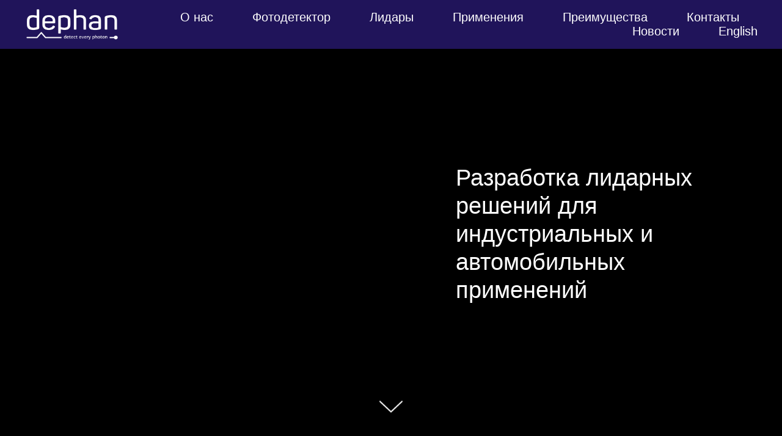

--- FILE ---
content_type: text/html; charset=UTF-8
request_url: https://www.dephan.com/
body_size: 71397
content:
<!DOCTYPE html> <html> <head> <meta charset="utf-8" /> <meta http-equiv="Content-Type" content="text/html; charset=utf-8" /> <meta name="viewport" content="width=device-width, initial-scale=1.0" /> <!--metatextblock--> <title>ДЕФАН</title> <meta name="description" content="Разработчик и производитель лидаров на основе собственных фотодетекторов нового поколения с выдающимися техническими характеристиками" /> <meta name="keywords" content="Дефан, ДЕФАН, лидары, лидар, Компания DEPHAN, DEPHAN, компания ДЕФАН." /> <meta property="og:url" content="http://dephan.com" /> <meta property="og:title" content="ДЕФАН" /> <meta property="og:description" content="Разработчик и производитель лидаров на основе собственных фотодетекторов нового поколения с выдающимися техническими характеристиками" /> <meta property="og:type" content="website" /> <meta property="og:image" content="https://static.tildacdn.com/tild3365-3133-4133-b730-396636333331/__.jpg" /> <link rel="canonical" href="http://dephan.com"> <!--/metatextblock--> <meta name="format-detection" content="telephone=no" /> <meta http-equiv="x-dns-prefetch-control" content="on"> <link rel="dns-prefetch" href="https://ws.tildacdn.com"> <link rel="dns-prefetch" href="https://static.tildacdn.com"> <link rel="icon" type="image/x-icon" sizes="32x32" href="https://static.tildacdn.com/tild6632-3361-4130-a132-336338356466/favicon_1.ico" media="(prefers-color-scheme: light)"/> <link rel="icon" type="image/x-icon" sizes="32x32" href="https://static.tildacdn.com/tild3765-6437-4631-a464-323361613939/favicon_1.ico" media="(prefers-color-scheme: dark)"/> <link rel="icon" type="image/svg+xml" sizes="any" href="https://static.tildacdn.com/tild6266-6465-4339-b333-633836663035/__.svg"> <link rel="apple-touch-icon" type="image/png" href="https://static.tildacdn.com/tild3930-3730-4565-a337-643366633039/__.png"> <link rel="icon" type="image/png" sizes="192x192" href="https://static.tildacdn.com/tild3930-3730-4565-a337-643366633039/__.png"> <!-- Assets --> <script src="https://neo.tildacdn.com/js/tilda-fallback-1.0.min.js" async charset="utf-8"></script> <link rel="stylesheet" href="https://static.tildacdn.com/css/tilda-grid-3.0.min.css" type="text/css" media="all" onerror="this.loaderr='y';"/> <link rel="stylesheet" href="https://static.tildacdn.com/ws/project9554535/tilda-blocks-page49543637.min.css?t=1755161105" type="text/css" media="all" onerror="this.loaderr='y';" /> <link rel="stylesheet" href="https://static.tildacdn.com/css/tilda-animation-2.0.min.css" type="text/css" media="all" onerror="this.loaderr='y';" /> <link rel="stylesheet" href="https://static.tildacdn.com/css/tilda-cover-1.0.min.css" type="text/css" media="all" onerror="this.loaderr='y';" /> <link rel="stylesheet" href="https://static.tildacdn.com/css/tilda-popup-1.1.min.css" type="text/css" media="print" onload="this.media='all';" onerror="this.loaderr='y';" /> <noscript><link rel="stylesheet" href="https://static.tildacdn.com/css/tilda-popup-1.1.min.css" type="text/css" media="all" /></noscript> <link rel="stylesheet" href="https://static.tildacdn.com/css/tilda-forms-1.0.min.css" type="text/css" media="all" onerror="this.loaderr='y';" /> <link rel="stylesheet" href="https://static.tildacdn.com/css/tilda-slds-1.4.min.css" type="text/css" media="print" onload="this.media='all';" onerror="this.loaderr='y';" /> <noscript><link rel="stylesheet" href="https://static.tildacdn.com/css/tilda-slds-1.4.min.css" type="text/css" media="all" /></noscript> <link rel="stylesheet" href="https://static.tildacdn.com/css/tilda-zero-gallery-1.0.min.css" type="text/css" media="all" onerror="this.loaderr='y';" /> <link rel="stylesheet" href="https://static.tildacdn.com/css/tilda-zoom-2.0.min.css" type="text/css" media="print" onload="this.media='all';" onerror="this.loaderr='y';" /> <noscript><link rel="stylesheet" href="https://static.tildacdn.com/css/tilda-zoom-2.0.min.css" type="text/css" media="all" /></noscript> <script nomodule src="https://static.tildacdn.com/js/tilda-polyfill-1.0.min.js" charset="utf-8"></script> <script type="text/javascript">function t_onReady(func) {if(document.readyState!='loading') {func();} else {document.addEventListener('DOMContentLoaded',func);}}
function t_onFuncLoad(funcName,okFunc,time) {if(typeof window[funcName]==='function') {okFunc();} else {setTimeout(function() {t_onFuncLoad(funcName,okFunc,time);},(time||100));}}function t_throttle(fn,threshhold,scope) {return function() {fn.apply(scope||this,arguments);};}function t396_initialScale(t){var e=document.getElementById("rec"+t);if(e){var r=e.querySelector(".t396__artboard");if(r){var a=document.documentElement.clientWidth,i=[],l,n=r.getAttribute("data-artboard-screens");if(n){n=n.split(",");for(var o=0;o<n.length;o++)i[o]=parseInt(n[o],10)}else i=[320,480,640,960,1200];for(var o=0;o<i.length;o++){var d=i[o];a>=d&&(l=d)}var c="edit"===window.allrecords.getAttribute("data-tilda-mode"),s="center"===t396_getFieldValue(r,"valign",l,i),g="grid"===t396_getFieldValue(r,"upscale",l,i),u=t396_getFieldValue(r,"height_vh",l,i),_=t396_getFieldValue(r,"height",l,i),f=!!window.opr&&!!window.opr.addons||!!window.opera||-1!==navigator.userAgent.indexOf(" OPR/");if(!c&&s&&!g&&!u&&_&&!f){var h=parseFloat((a/l).toFixed(3)),v=[r,r.querySelector(".t396__carrier"),r.querySelector(".t396__filter")],p=Math.floor(parseInt(_,10)*h)+"px",b;r.style.setProperty("--initial-scale-height",p);for(var o=0;o<v.length;o++)v[o].style.setProperty("height","var(--initial-scale-height)");t396_scaleInitial__getElementsToScale(r).forEach((function(t){t.style.zoom=h}))}}}}function t396_scaleInitial__getElementsToScale(t){return t?Array.prototype.slice.call(t.children).filter((function(t){return t&&(t.classList.contains("t396__elem")||t.classList.contains("t396__group"))})):[]}function t396_getFieldValue(t,e,r,a){var i,l=a[a.length-1];if(!(i=r===l?t.getAttribute("data-artboard-"+e):t.getAttribute("data-artboard-"+e+"-res-"+r)))for(var n=0;n<a.length;n++){var o=a[n];if(!(o<=r)&&(i=o===l?t.getAttribute("data-artboard-"+e):t.getAttribute("data-artboard-"+e+"-res-"+o)))break}return i}window.TN_SCALE_INITIAL_VER="1.0";if(navigator.userAgent.indexOf('Android')!==-1) {var l=document.createElement('link');l.rel='stylesheet';l.href='https://static.tildacdn.com/css/fonts-arial.css';l.media='all';document.getElementsByTagName('head')[0].appendChild(l);}</script> <script src="https://static.tildacdn.com/js/jquery-1.10.2.min.js" charset="utf-8" onerror="this.loaderr='y';"></script> <script src="https://static.tildacdn.com/js/tilda-scripts-3.0.min.js" charset="utf-8" defer onerror="this.loaderr='y';"></script> <script src="https://static.tildacdn.com/ws/project9554535/tilda-blocks-page49543637.min.js?t=1755161105" charset="utf-8" async onerror="this.loaderr='y';"></script> <script src="https://static.tildacdn.com/js/tilda-lazyload-1.0.min.js" charset="utf-8" async onerror="this.loaderr='y';"></script> <script src="https://static.tildacdn.com/js/tilda-animation-2.0.min.js" charset="utf-8" async onerror="this.loaderr='y';"></script> <script src="https://static.tildacdn.com/js/tilda-menu-1.0.min.js" charset="utf-8" async onerror="this.loaderr='y';"></script> <script src="https://static.tildacdn.com/js/tilda-zero-1.1.min.js" charset="utf-8" async onerror="this.loaderr='y';"></script> <script src="https://static.tildacdn.com/js/tilda-cover-1.0.min.js" charset="utf-8" async onerror="this.loaderr='y';"></script> <script src="https://static.tildacdn.com/js/tilda-popup-1.0.min.js" charset="utf-8" async onerror="this.loaderr='y';"></script> <script src="https://static.tildacdn.com/js/tilda-forms-1.0.min.js" charset="utf-8" async onerror="this.loaderr='y';"></script> <script src="https://static.tildacdn.com/js/tilda-video-processor-1.0.min.js" charset="utf-8" async onerror="this.loaderr='y';"></script> <script src="https://static.tildacdn.com/js/tilda-slds-1.4.min.js" charset="utf-8" async onerror="this.loaderr='y';"></script> <script src="https://static.tildacdn.com/js/tilda-zero-gallery-1.0.min.js" charset="utf-8" async onerror="this.loaderr='y';"></script> <script src="https://static.tildacdn.com/js/hammer.min.js" charset="utf-8" async onerror="this.loaderr='y';"></script> <script src="https://static.tildacdn.com/js/tilda-animation-sbs-1.0.min.js" charset="utf-8" async onerror="this.loaderr='y';"></script> <script src="https://static.tildacdn.com/js/tilda-zoom-2.0.min.js" charset="utf-8" async onerror="this.loaderr='y';"></script> <script src="https://static.tildacdn.com/js/tilda-zero-scale-1.0.min.js" charset="utf-8" async onerror="this.loaderr='y';"></script> <script src="https://static.tildacdn.com/js/tilda-zero-video-1.0.min.js" charset="utf-8" async onerror="this.loaderr='y';"></script> <script src="https://static.tildacdn.com/js/tilda-skiplink-1.0.min.js" charset="utf-8" async onerror="this.loaderr='y';"></script> <script src="https://static.tildacdn.com/js/tilda-events-1.0.min.js" charset="utf-8" async onerror="this.loaderr='y';"></script> <script type="text/javascript">window.dataLayer=window.dataLayer||[];</script> <script type="text/javascript">(function() {if((/bot|google|yandex|baidu|bing|msn|duckduckbot|teoma|slurp|crawler|spider|robot|crawling|facebook/i.test(navigator.userAgent))===false&&typeof(sessionStorage)!='undefined'&&sessionStorage.getItem('visited')!=='y'&&document.visibilityState){var style=document.createElement('style');style.type='text/css';style.innerHTML='@media screen and (min-width: 980px) {.t-records {opacity: 0;}.t-records_animated {-webkit-transition: opacity ease-in-out .2s;-moz-transition: opacity ease-in-out .2s;-o-transition: opacity ease-in-out .2s;transition: opacity ease-in-out .2s;}.t-records.t-records_visible {opacity: 1;}}';document.getElementsByTagName('head')[0].appendChild(style);function t_setvisRecs(){var alr=document.querySelectorAll('.t-records');Array.prototype.forEach.call(alr,function(el) {el.classList.add("t-records_animated");});setTimeout(function() {Array.prototype.forEach.call(alr,function(el) {el.classList.add("t-records_visible");});sessionStorage.setItem("visited","y");},400);}
document.addEventListener('DOMContentLoaded',t_setvisRecs);}})();</script></head> <body class="t-body" style="margin:0;"> <!--allrecords--> <div id="allrecords" class="t-records" data-hook="blocks-collection-content-node" data-tilda-project-id="9554535" data-tilda-page-id="49543637" data-tilda-formskey="481c10e966b03525f1b90f85a9554535" data-tilda-stat-scroll="yes" data-tilda-lazy="yes" data-tilda-root-zone="com" data-tilda-project-country="RU"> <div id="rec761799041" class="r t-rec" style=" " data-animationappear="off" data-record-type="456"> <!-- T456 --> <div id="nav761799041marker"></div> <div class="tmenu-mobile"> <div class="tmenu-mobile__container"> <div class="tmenu-mobile__burgerlogo"> <a href="/"> <img
src="https://static.tildacdn.com/tild3635-3066-4963-b735-353039386236/Frame_160.png"
class="tmenu-mobile__imglogo"
imgfield="img"
style="max-width: 156px; width: 156px;"
alt=""> </a> </div> <button type="button"
class="t-menuburger t-menuburger_first t-menuburger__small"
aria-label="Навигационное меню"
aria-expanded="false"> <span style="background-color:#20145a;"></span> <span style="background-color:#20145a;"></span> <span style="background-color:#20145a;"></span> <span style="background-color:#20145a;"></span> </button> <script>function t_menuburger_init(recid) {var rec=document.querySelector('#rec' + recid);if(!rec) return;var burger=rec.querySelector('.t-menuburger');if(!burger) return;var isSecondStyle=burger.classList.contains('t-menuburger_second');if(isSecondStyle&&!window.isMobile&&!('ontouchend' in document)) {burger.addEventListener('mouseenter',function() {if(burger.classList.contains('t-menuburger-opened')) return;burger.classList.remove('t-menuburger-unhovered');burger.classList.add('t-menuburger-hovered');});burger.addEventListener('mouseleave',function() {if(burger.classList.contains('t-menuburger-opened')) return;burger.classList.remove('t-menuburger-hovered');burger.classList.add('t-menuburger-unhovered');setTimeout(function() {burger.classList.remove('t-menuburger-unhovered');},300);});}
burger.addEventListener('click',function() {if(!burger.closest('.tmenu-mobile')&&!burger.closest('.t450__burger_container')&&!burger.closest('.t466__container')&&!burger.closest('.t204__burger')&&!burger.closest('.t199__js__menu-toggler')) {burger.classList.toggle('t-menuburger-opened');burger.classList.remove('t-menuburger-unhovered');}});var menu=rec.querySelector('[data-menu="yes"]');if(!menu) return;var menuLinks=menu.querySelectorAll('.t-menu__link-item');var submenuClassList=['t978__menu-link_hook','t978__tm-link','t966__tm-link','t794__tm-link','t-menusub__target-link'];Array.prototype.forEach.call(menuLinks,function(link) {link.addEventListener('click',function() {var isSubmenuHook=submenuClassList.some(function(submenuClass) {return link.classList.contains(submenuClass);});if(isSubmenuHook) return;burger.classList.remove('t-menuburger-opened');});});menu.addEventListener('clickedAnchorInTooltipMenu',function() {burger.classList.remove('t-menuburger-opened');});}
t_onReady(function() {t_onFuncLoad('t_menuburger_init',function(){t_menuburger_init('761799041');});});</script> <style>.t-menuburger{position:relative;flex-shrink:0;width:28px;height:20px;padding:0;border:none;background-color:transparent;outline:none;-webkit-transform:rotate(0deg);transform:rotate(0deg);transition:transform .5s ease-in-out;cursor:pointer;z-index:999;}.t-menuburger span{display:block;position:absolute;width:100%;opacity:1;left:0;-webkit-transform:rotate(0deg);transform:rotate(0deg);transition:.25s ease-in-out;height:3px;background-color:#000;}.t-menuburger span:nth-child(1){top:0px;}.t-menuburger span:nth-child(2),.t-menuburger span:nth-child(3){top:8px;}.t-menuburger span:nth-child(4){top:16px;}.t-menuburger__big{width:42px;height:32px;}.t-menuburger__big span{height:5px;}.t-menuburger__big span:nth-child(2),.t-menuburger__big span:nth-child(3){top:13px;}.t-menuburger__big span:nth-child(4){top:26px;}.t-menuburger__small{width:22px;height:14px;}.t-menuburger__small span{height:2px;}.t-menuburger__small span:nth-child(2),.t-menuburger__small span:nth-child(3){top:6px;}.t-menuburger__small span:nth-child(4){top:12px;}.t-menuburger-opened span:nth-child(1){top:8px;width:0%;left:50%;}.t-menuburger-opened span:nth-child(2){-webkit-transform:rotate(45deg);transform:rotate(45deg);}.t-menuburger-opened span:nth-child(3){-webkit-transform:rotate(-45deg);transform:rotate(-45deg);}.t-menuburger-opened span:nth-child(4){top:8px;width:0%;left:50%;}.t-menuburger-opened.t-menuburger__big span:nth-child(1){top:6px;}.t-menuburger-opened.t-menuburger__big span:nth-child(4){top:18px;}.t-menuburger-opened.t-menuburger__small span:nth-child(1),.t-menuburger-opened.t-menuburger__small span:nth-child(4){top:6px;}@media (hover),(min-width:0\0){.t-menuburger_first:hover span:nth-child(1){transform:translateY(1px);}.t-menuburger_first:hover span:nth-child(4){transform:translateY(-1px);}.t-menuburger_first.t-menuburger__big:hover span:nth-child(1){transform:translateY(3px);}.t-menuburger_first.t-menuburger__big:hover span:nth-child(4){transform:translateY(-3px);}}.t-menuburger_second span:nth-child(2),.t-menuburger_second span:nth-child(3){width:80%;left:20%;right:0;}@media (hover),(min-width:0\0){.t-menuburger_second.t-menuburger-hovered span:nth-child(2),.t-menuburger_second.t-menuburger-hovered span:nth-child(3){animation:t-menuburger-anim 0.3s ease-out normal forwards;}.t-menuburger_second.t-menuburger-unhovered span:nth-child(2),.t-menuburger_second.t-menuburger-unhovered span:nth-child(3){animation:t-menuburger-anim2 0.3s ease-out normal forwards;}}.t-menuburger_second.t-menuburger-opened span:nth-child(2),.t-menuburger_second.t-menuburger-opened span:nth-child(3){left:0;right:0;width:100%!important;}.t-menuburger_third span:nth-child(4){width:70%;left:unset;right:0;}@media (hover),(min-width:0\0){.t-menuburger_third:not(.t-menuburger-opened):hover span:nth-child(4){width:100%;}}.t-menuburger_third.t-menuburger-opened span:nth-child(4){width:0!important;right:50%;}.t-menuburger_fourth{height:12px;}.t-menuburger_fourth.t-menuburger__small{height:8px;}.t-menuburger_fourth.t-menuburger__big{height:18px;}.t-menuburger_fourth span:nth-child(2),.t-menuburger_fourth span:nth-child(3){top:4px;opacity:0;}.t-menuburger_fourth span:nth-child(4){top:8px;}.t-menuburger_fourth.t-menuburger__small span:nth-child(2),.t-menuburger_fourth.t-menuburger__small span:nth-child(3){top:3px;}.t-menuburger_fourth.t-menuburger__small span:nth-child(4){top:6px;}.t-menuburger_fourth.t-menuburger__small span:nth-child(2),.t-menuburger_fourth.t-menuburger__small span:nth-child(3){top:3px;}.t-menuburger_fourth.t-menuburger__small span:nth-child(4){top:6px;}.t-menuburger_fourth.t-menuburger__big span:nth-child(2),.t-menuburger_fourth.t-menuburger__big span:nth-child(3){top:6px;}.t-menuburger_fourth.t-menuburger__big span:nth-child(4){top:12px;}@media (hover),(min-width:0\0){.t-menuburger_fourth:not(.t-menuburger-opened):hover span:nth-child(1){transform:translateY(1px);}.t-menuburger_fourth:not(.t-menuburger-opened):hover span:nth-child(4){transform:translateY(-1px);}.t-menuburger_fourth.t-menuburger__big:not(.t-menuburger-opened):hover span:nth-child(1){transform:translateY(3px);}.t-menuburger_fourth.t-menuburger__big:not(.t-menuburger-opened):hover span:nth-child(4){transform:translateY(-3px);}}.t-menuburger_fourth.t-menuburger-opened span:nth-child(1),.t-menuburger_fourth.t-menuburger-opened span:nth-child(4){top:4px;}.t-menuburger_fourth.t-menuburger-opened span:nth-child(2),.t-menuburger_fourth.t-menuburger-opened span:nth-child(3){opacity:1;}@keyframes t-menuburger-anim{0%{width:80%;left:20%;right:0;}50%{width:100%;left:0;right:0;}100%{width:80%;left:0;right:20%;}}@keyframes t-menuburger-anim2{0%{width:80%;left:0;}50%{width:100%;right:0;left:0;}100%{width:80%;left:20%;right:0;}}</style> </div> </div> <style>.tmenu-mobile{background-color:#111;display:none;width:100%;top:0;z-index:990;}.tmenu-mobile_positionfixed{position:fixed;}.tmenu-mobile__text{color:#fff;}.tmenu-mobile__container{min-height:64px;padding:20px;position:relative;box-sizing:border-box;display:-webkit-flex;display:-ms-flexbox;display:flex;-webkit-align-items:center;-ms-flex-align:center;align-items:center;-webkit-justify-content:space-between;-ms-flex-pack:justify;justify-content:space-between;}.tmenu-mobile__list{display:block;}.tmenu-mobile__burgerlogo{display:inline-block;font-size:24px;font-weight:400;white-space:nowrap;vertical-align:middle;}.tmenu-mobile__imglogo{height:auto;display:block;max-width:300px!important;box-sizing:border-box;padding:0;margin:0 auto;}@media screen and (max-width:980px){.tmenu-mobile__menucontent_hidden{display:none;height:100%;}.tmenu-mobile{display:block;}}@media screen and (max-width:980px){#rec761799041 .tmenu-mobile{background-color:#20145a;}#rec761799041 .t-menuburger{-webkit-order:1;-ms-flex-order:1;order:1;}}</style> <style> #rec761799041 .tmenu-mobile__burgerlogo a{color:#ffffff;}</style> <style> #rec761799041 .tmenu-mobile__burgerlogo__title{color:#ffffff;}</style> <div id="nav761799041" class="t456 tmenu-mobile__menucontent_hidden" style="background-color: rgba(32,20,90,1); height:80px; " data-bgcolor-hex="#20145a" data-bgcolor-rgba="rgba(32,20,90,1)" data-navmarker="nav761799041marker" data-appearoffset="0px" data-bgopacity-two="" data-menushadow="" data-menushadow-css="" data-bgopacity="1" data-menu-items-align="right" data-menu="yes"> <div class="t456__maincontainer " style="height:80px;"> <div class="t456__leftwrapper" style="min-width:156px;width:156px;"> <div class="t456__logowrapper" style="display: block;"> <a href="/"> <img class="t456__imglogo t456__imglogomobile"
src="https://static.tildacdn.com/tild3635-3066-4963-b735-353039386236/Frame_160.png"
imgfield="img"
style="max-width: 156px; width: 156px;"
alt=""> </a> </div> </div> <nav
class="t456__rightwrapper t456__menualign_right"
style=""> <ul role="list" class="t456__list t-menu__list"> <li class="t456__list_item"
style="padding:0 30px 0 0;"> <a class="t-menu__link-item"
href="/#rec756832919" data-menu-submenu-hook="" data-menu-item-number="1">О нас</a> </li> <li class="t456__list_item"
style="padding:0 30px;"> <a class="t-menu__link-item"
href="/photodetector" data-menu-submenu-hook="" data-menu-item-number="2">Фотодетектор</a> </li> <li class="t456__list_item"
style="padding:0 30px;"> <a class="t-menu__link-item"
href="/#rec753293710" data-menu-submenu-hook="" data-menu-item-number="3">Лидары</a> </li> <li class="t456__list_item"
style="padding:0 30px;"> <a class="t-menu__link-item"
href="/#rec753412601" data-menu-submenu-hook="" data-menu-item-number="4">Применения</a> </li> <li class="t456__list_item"
style="padding:0 30px;"> <a class="t-menu__link-item"
href="/#rec756802340" data-menu-submenu-hook="" data-menu-item-number="5">Преимущества</a> </li> <li class="t456__list_item"
style="padding:0 30px;"> <a class="t-menu__link-item"
href="/contact" data-menu-submenu-hook="" data-menu-item-number="6">Контакты</a> </li> <li class="t456__list_item"
style="padding:0 30px;"> <a class="t-menu__link-item"
href="/news" data-menu-submenu-hook="" data-menu-item-number="7">Новости</a> </li> <li class="t456__list_item"
style="padding:0 0 0 30px;"> <a class="t-menu__link-item"
href="/en" data-menu-submenu-hook="" data-menu-item-number="8">English</a> </li> </ul> </nav> </div> </div> <style>@media screen and (max-width:980px){#rec761799041 .t456__logowrapper{display:none!important;}#rec761799041 .t456__mobile-text{display:none;}#rec761799041 .t456__imglogo{padding:0;}}</style> <style>@media screen and (max-width:980px){#rec761799041 .t456__leftcontainer{padding:20px;}}@media screen and (max-width:980px){#rec761799041 .t456__imglogo{padding:20px 0;}}</style> <script type="text/javascript">t_onReady(function() {t_onFuncLoad('t_menu__highlightActiveLinks',function() {t_menu__highlightActiveLinks('.t456__list_item a');});t_onFuncLoad('t_menu__findAnchorLinks',function() {t_menu__findAnchorLinks('761799041','.t456__list_item a');});});t_onReady(function() {t_onFuncLoad('t_menu__setBGcolor',function() {t_menu__setBGcolor('761799041','.t456');window.addEventListener('resize',function() {t_menu__setBGcolor('761799041','.t456');});});t_onFuncLoad('t_menu__interactFromKeyboard',function() {t_menu__interactFromKeyboard('761799041');});});</script> <script type="text/javascript">t_onReady(function() {t_onFuncLoad('t_menu__createMobileMenu',function() {t_menu__createMobileMenu('761799041','.t456');});});</script> <style>#rec761799041 .t-menu__link-item{position:relative;}#rec761799041 .t-menu__link-item:not(.t-active):not(.tooltipstered)::after{content:'';position:absolute;left:0;bottom:20%;opacity:0;width:100%;height:100%;border-bottom:0px solid #ffffff;-webkit-box-shadow:inset 0px -1px 0px 0px #ffffff;-moz-box-shadow:inset 0px -1px 0px 0px #ffffff;box-shadow:inset 0px -1px 0px 0px #ffffff;-webkit-transition:all 0.3s ease;transition:all 0.3s ease;pointer-events:none;}#rec761799041 .t-menu__link-item.t-active::after{content:'';position:absolute;left:0;-webkit-transition:all 0.3s ease;transition:all 0.3s ease;opacity:1;width:100%;height:100%;bottom:-0px;border-bottom:0px solid #ffffff;-webkit-box-shadow:inset 0px -1px 0px 0px #ffffff;-moz-box-shadow:inset 0px -1px 0px 0px #ffffff;box-shadow:inset 0px -1px 0px 0px #ffffff;}#rec761799041 .t-menu__link-item:not(.t-active):not(.tooltipstered):hover::after{opacity:1;bottom:-0px;}#rec761799041 .t-menu__link-item:not(.t-active):not(.tooltipstered):focus-visible::after{opacity:1;bottom:-0px;}@supports (overflow:-webkit-marquee) and (justify-content:inherit){#rec761799041 .t-menu__link-item,#rec761799041 .t-menu__link-item.t-active{opacity:1 !important;}}</style> <style> #rec761799041 .t456__logowrapper a{color:#ffffff;}#rec761799041 a.t-menu__link-item{font-size:20px;color:#ffffff;}</style> <style> #rec761799041 .t456__logo{color:#ffffff;}</style> <!--[if IE 8]> <style>#rec761799041 .t456{filter:progid:DXImageTransform.Microsoft.gradient(startColorStr='#D920145a',endColorstr='#D920145a');}</style> <![endif]--> </div> <div id="rec757311950" class="r t-rec t-rec_pt_0 t-rec_pb_0 t-screenmax-980px" style="padding-top:0px;padding-bottom:0px; " data-animationappear="off" data-record-type="450" data-screen-max="980px"> <div class="t450__menu__content t450__beforeready "
style="top:15px; " data-menu="yes" data-appearoffset="0px" data-hideoffset="100px"> <div class="t450__burger_container "> <div class="t450__burger_bg t450__burger_cirqle"
style="background-color:#20145a; opacity:0.50;"> </div> <button type="button"
class="t-menuburger t-menuburger_first "
aria-label="Навигационное меню"
aria-expanded="false"> <span style="background-color:#ffffff;"></span> <span style="background-color:#ffffff;"></span> <span style="background-color:#ffffff;"></span> <span style="background-color:#ffffff;"></span> </button> <script>function t_menuburger_init(recid) {var rec=document.querySelector('#rec' + recid);if(!rec) return;var burger=rec.querySelector('.t-menuburger');if(!burger) return;var isSecondStyle=burger.classList.contains('t-menuburger_second');if(isSecondStyle&&!window.isMobile&&!('ontouchend' in document)) {burger.addEventListener('mouseenter',function() {if(burger.classList.contains('t-menuburger-opened')) return;burger.classList.remove('t-menuburger-unhovered');burger.classList.add('t-menuburger-hovered');});burger.addEventListener('mouseleave',function() {if(burger.classList.contains('t-menuburger-opened')) return;burger.classList.remove('t-menuburger-hovered');burger.classList.add('t-menuburger-unhovered');setTimeout(function() {burger.classList.remove('t-menuburger-unhovered');},300);});}
burger.addEventListener('click',function() {if(!burger.closest('.tmenu-mobile')&&!burger.closest('.t450__burger_container')&&!burger.closest('.t466__container')&&!burger.closest('.t204__burger')&&!burger.closest('.t199__js__menu-toggler')) {burger.classList.toggle('t-menuburger-opened');burger.classList.remove('t-menuburger-unhovered');}});var menu=rec.querySelector('[data-menu="yes"]');if(!menu) return;var menuLinks=menu.querySelectorAll('.t-menu__link-item');var submenuClassList=['t978__menu-link_hook','t978__tm-link','t966__tm-link','t794__tm-link','t-menusub__target-link'];Array.prototype.forEach.call(menuLinks,function(link) {link.addEventListener('click',function() {var isSubmenuHook=submenuClassList.some(function(submenuClass) {return link.classList.contains(submenuClass);});if(isSubmenuHook) return;burger.classList.remove('t-menuburger-opened');});});menu.addEventListener('clickedAnchorInTooltipMenu',function() {burger.classList.remove('t-menuburger-opened');});}
t_onReady(function() {t_onFuncLoad('t_menuburger_init',function(){t_menuburger_init('757311950');});});</script> <style>.t-menuburger{position:relative;flex-shrink:0;width:28px;height:20px;padding:0;border:none;background-color:transparent;outline:none;-webkit-transform:rotate(0deg);transform:rotate(0deg);transition:transform .5s ease-in-out;cursor:pointer;z-index:999;}.t-menuburger span{display:block;position:absolute;width:100%;opacity:1;left:0;-webkit-transform:rotate(0deg);transform:rotate(0deg);transition:.25s ease-in-out;height:3px;background-color:#000;}.t-menuburger span:nth-child(1){top:0px;}.t-menuburger span:nth-child(2),.t-menuburger span:nth-child(3){top:8px;}.t-menuburger span:nth-child(4){top:16px;}.t-menuburger__big{width:42px;height:32px;}.t-menuburger__big span{height:5px;}.t-menuburger__big span:nth-child(2),.t-menuburger__big span:nth-child(3){top:13px;}.t-menuburger__big span:nth-child(4){top:26px;}.t-menuburger__small{width:22px;height:14px;}.t-menuburger__small span{height:2px;}.t-menuburger__small span:nth-child(2),.t-menuburger__small span:nth-child(3){top:6px;}.t-menuburger__small span:nth-child(4){top:12px;}.t-menuburger-opened span:nth-child(1){top:8px;width:0%;left:50%;}.t-menuburger-opened span:nth-child(2){-webkit-transform:rotate(45deg);transform:rotate(45deg);}.t-menuburger-opened span:nth-child(3){-webkit-transform:rotate(-45deg);transform:rotate(-45deg);}.t-menuburger-opened span:nth-child(4){top:8px;width:0%;left:50%;}.t-menuburger-opened.t-menuburger__big span:nth-child(1){top:6px;}.t-menuburger-opened.t-menuburger__big span:nth-child(4){top:18px;}.t-menuburger-opened.t-menuburger__small span:nth-child(1),.t-menuburger-opened.t-menuburger__small span:nth-child(4){top:6px;}@media (hover),(min-width:0\0){.t-menuburger_first:hover span:nth-child(1){transform:translateY(1px);}.t-menuburger_first:hover span:nth-child(4){transform:translateY(-1px);}.t-menuburger_first.t-menuburger__big:hover span:nth-child(1){transform:translateY(3px);}.t-menuburger_first.t-menuburger__big:hover span:nth-child(4){transform:translateY(-3px);}}.t-menuburger_second span:nth-child(2),.t-menuburger_second span:nth-child(3){width:80%;left:20%;right:0;}@media (hover),(min-width:0\0){.t-menuburger_second.t-menuburger-hovered span:nth-child(2),.t-menuburger_second.t-menuburger-hovered span:nth-child(3){animation:t-menuburger-anim 0.3s ease-out normal forwards;}.t-menuburger_second.t-menuburger-unhovered span:nth-child(2),.t-menuburger_second.t-menuburger-unhovered span:nth-child(3){animation:t-menuburger-anim2 0.3s ease-out normal forwards;}}.t-menuburger_second.t-menuburger-opened span:nth-child(2),.t-menuburger_second.t-menuburger-opened span:nth-child(3){left:0;right:0;width:100%!important;}.t-menuburger_third span:nth-child(4){width:70%;left:unset;right:0;}@media (hover),(min-width:0\0){.t-menuburger_third:not(.t-menuburger-opened):hover span:nth-child(4){width:100%;}}.t-menuburger_third.t-menuburger-opened span:nth-child(4){width:0!important;right:50%;}.t-menuburger_fourth{height:12px;}.t-menuburger_fourth.t-menuburger__small{height:8px;}.t-menuburger_fourth.t-menuburger__big{height:18px;}.t-menuburger_fourth span:nth-child(2),.t-menuburger_fourth span:nth-child(3){top:4px;opacity:0;}.t-menuburger_fourth span:nth-child(4){top:8px;}.t-menuburger_fourth.t-menuburger__small span:nth-child(2),.t-menuburger_fourth.t-menuburger__small span:nth-child(3){top:3px;}.t-menuburger_fourth.t-menuburger__small span:nth-child(4){top:6px;}.t-menuburger_fourth.t-menuburger__small span:nth-child(2),.t-menuburger_fourth.t-menuburger__small span:nth-child(3){top:3px;}.t-menuburger_fourth.t-menuburger__small span:nth-child(4){top:6px;}.t-menuburger_fourth.t-menuburger__big span:nth-child(2),.t-menuburger_fourth.t-menuburger__big span:nth-child(3){top:6px;}.t-menuburger_fourth.t-menuburger__big span:nth-child(4){top:12px;}@media (hover),(min-width:0\0){.t-menuburger_fourth:not(.t-menuburger-opened):hover span:nth-child(1){transform:translateY(1px);}.t-menuburger_fourth:not(.t-menuburger-opened):hover span:nth-child(4){transform:translateY(-1px);}.t-menuburger_fourth.t-menuburger__big:not(.t-menuburger-opened):hover span:nth-child(1){transform:translateY(3px);}.t-menuburger_fourth.t-menuburger__big:not(.t-menuburger-opened):hover span:nth-child(4){transform:translateY(-3px);}}.t-menuburger_fourth.t-menuburger-opened span:nth-child(1),.t-menuburger_fourth.t-menuburger-opened span:nth-child(4){top:4px;}.t-menuburger_fourth.t-menuburger-opened span:nth-child(2),.t-menuburger_fourth.t-menuburger-opened span:nth-child(3){opacity:1;}@keyframes t-menuburger-anim{0%{width:80%;left:20%;right:0;}50%{width:100%;left:0;right:0;}100%{width:80%;left:0;right:20%;}}@keyframes t-menuburger-anim2{0%{width:80%;left:0;}50%{width:100%;right:0;left:0;}100%{width:80%;left:20%;right:0;}}</style> </div> </div> <!-- t450 --> <div id="nav757311950marker"></div> <div class="t450__overlay"> <div class="t450__overlay_bg"
style="background-color:#000000; opacity:0.70;"> </div> </div> <div id="nav757311950" class="t450 " data-tooltip-hook="#menuopen"
style="max-width: 200px;background-color: #20145a;"> <button type="button"
class="t450__close-button t450__close t450_opened "
style="background-color: #20145a;"
aria-label="Закрыть меню"> <div class="t450__close_icon"> <span style="background-color:#ffffff;"></span> <span style="background-color:#ffffff;"></span> <span style="background-color:#ffffff;"></span> <span style="background-color:#ffffff;"></span> </div> </button> <div class="t450__container t-align_left"> <div class="t450__top"> <div class="t450__logowrapper"> <a href="/"> <img class="t450__logoimg"
src="https://static.tildacdn.com/tild6138-6261-4830-b037-353034386636/Frame_160.png"
imgfield="img"
style="max-width: 130px;" alt=""> </a> </div> <nav class="t450__menu"> <ul role="list" class="t450__list t-menu__list"> <li class="t450__list_item"
style="padding:0 0 5px 0;"> <a class="t-menu__link-item "
href="/#rec753621449" data-menu-submenu-hook="" data-menu-item-number="1">
Главная
</a> </li> <li class="t450__list_item"
style="padding:5px 0;"> <a class="t-menu__link-item "
href="/#rec756832919" data-menu-submenu-hook="" data-menu-item-number="2">
О нас
</a> </li> <li class="t450__list_item"
style="padding:5px 0;"> <a class="t-menu__link-item "
href="/photodetector" data-menu-submenu-hook="" data-menu-item-number="3">
Фотодетектор
</a> </li> <li class="t450__list_item"
style="padding:5px 0;"> <a class="t-menu__link-item "
href="/#rec753293710" data-menu-submenu-hook="" data-menu-item-number="4">
Лидары
</a> </li> <li class="t450__list_item"
style="padding:5px 0;"> <a class="t-menu__link-item "
href="/#rec753412601" data-menu-submenu-hook="" data-menu-item-number="5">
Применения
</a> </li> <li class="t450__list_item"
style="padding:5px 0;"> <a class="t-menu__link-item "
href="/#rec756802340" data-menu-submenu-hook="" data-menu-item-number="6">
Преимущества
</a> </li> <li class="t450__list_item"
style="padding:5px 0;"> <a class="t-menu__link-item "
href="/contact" data-menu-submenu-hook="" data-menu-item-number="7">
Контакты
</a> </li> <li class="t450__list_item"
style="padding:5px 0;"> <a class="t-menu__link-item "
href="/news" data-menu-submenu-hook="" data-menu-item-number="8">
Новости
</a> </li> <li class="t450__list_item"
style="padding:5px 0 0;"> <a class="t-menu__link-item "
href="/en" data-menu-submenu-hook="" data-menu-item-number="9">
English
</a> </li> </ul> </nav> </div> <div class="t450__rightside"> <div class="t450__rightcontainer"> <div class="t450__right_social_links"> <div class="t-sociallinks"> <ul role="list" class="t-sociallinks__wrapper" aria-label="Соц. сети"> <!-- new soclinks --><li class="t-sociallinks__item t-sociallinks__item_email"><a href="mailto:mail@dephan.com" target="_blank" rel="nofollow" aria-label="Е-mail" title="Е-mail" style="width: 30px; height: 30px;"><svg class="t-sociallinks__svg" role="presentation" width=30px height=30px viewBox="0 0 100 100" fill="none" xmlns="http://www.w3.org/2000/svg"> <path fill-rule="evenodd" clip-rule="evenodd" d="M50 100C77.6142 100 100 77.6142 100 50C100 22.3858 77.6142 0 50 0C22.3858 0 0 22.3858 0 50C0 77.6142 22.3858 100 50 100ZM51.8276 49.2076L74.191 33.6901C73.4347 32.6649 72.2183 32 70.8466 32H29.1534C27.8336 32 26.6576 32.6156 25.8968 33.5752L47.5881 49.172C48.8512 50.0802 50.5494 50.0945 51.8276 49.2076ZM75 63.6709V37.6286L53.4668 52.57C51.1883 54.151 48.1611 54.1256 45.9095 52.5066L25 37.4719V63.6709C25 65.9648 26.8595 67.8243 29.1534 67.8243H70.8466C73.1405 67.8243 75 65.9648 75 63.6709Z" fill="#ffffff"/> </svg></a></li><!-- /new soclinks --> </ul> </div> </div> </div> </div> </div> </div> <script>t_onReady(function() {var rec=document.querySelector('#rec757311950');if(!rec) return;rec.setAttribute('data-animationappear','off');rec.style.opacity=1;t_onFuncLoad('t450_initMenu',function() {t450_initMenu('757311950');});});</script> <script>t_onReady(function() {var rec=document.querySelector('#rec757311950');if(!rec) return;var wrapperBlock=rec.querySelector('.t450');if(wrapperBlock) {wrapperBlock.classList.remove('t450__beforeready');}
t_onFuncLoad('t450_appearMenu',function() {t450_appearMenu('757311950');window.addEventListener('scroll',t_throttle(function() {t450_appearMenu('757311950');}));});});</script> <style>#rec757311950 .t-menu__link-item{-webkit-transition:color 0.3s ease-in-out,opacity 0.3s ease-in-out;transition:color 0.3s ease-in-out,opacity 0.3s ease-in-out;position:relative;}#rec757311950 .t-menu__link-item:not(.t-active):not(.tooltipstered)::after{content:'';position:absolute;left:0;bottom:20%;opacity:0;width:100%;height:100%;border-bottom:0px solid #ffffff;-webkit-box-shadow:inset 0px -1px 0px 0px #ffffff;-moz-box-shadow:inset 0px -1px 0px 0px #ffffff;box-shadow:inset 0px -1px 0px 0px #ffffff;-webkit-transition:all 0.3s ease;transition:all 0.3s ease;pointer-events:none;}#rec757311950 .t-menu__link-item.t-active:not(.t978__menu-link){color:#ffffff !important;font-weight:400 !important;}#rec757311950 .t-menu__link-item.t-active::after{content:'';position:absolute;left:0;-webkit-transition:all 0.3s ease;transition:all 0.3s ease;opacity:1;width:100%;height:100%;bottom:-0px;border-bottom:0px solid #ffffff;-webkit-box-shadow:inset 0px -1px 0px 0px #ffffff;-moz-box-shadow:inset 0px -1px 0px 0px #ffffff;box-shadow:inset 0px -1px 0px 0px #ffffff;}#rec757311950 .t-menu__link-item:not(.t-active):not(.tooltipstered):hover{color:#ffffff !important;}#rec757311950 .t-menu__link-item:not(.t-active):not(.tooltipstered):focus-visible{color:#ffffff !important;}#rec757311950 .t-menu__link-item:not(.t-active):not(.tooltipstered):hover::after{opacity:1;bottom:-0px;}#rec757311950 .t-menu__link-item:not(.t-active):not(.tooltipstered):focus-visible::after{opacity:1;bottom:-0px;}@supports (overflow:-webkit-marquee) and (justify-content:inherit){#rec757311950 .t-menu__link-item,#rec757311950 .t-menu__link-item.t-active{opacity:1 !important;}}</style> <style> #rec757311950 .t450__logo{color:#ffffff;}</style> <style> #rec757311950 .t450__logowrapper a{color:#ffffff;}#rec757311950 a.t-menu__link-item{font-size:18px;color:#ffffff;}</style> </div> <div id="rec753347513" class="r t-rec t-screenmin-980px" style=" " data-animationappear="off" data-record-type="396" data-screen-min="980px"> <!-- T396 --> <style>#rec753347513 .t396__artboard {height:80px;background-color:#ffffff;}#rec753347513 .t396__filter {height:80px;}#rec753347513 .t396__carrier{height:80px;background-position:center center;background-attachment:scroll;background-size:cover;background-repeat:no-repeat;}@media screen and (max-width:1199px) {#rec753347513 .t396__artboard,#rec753347513 .t396__filter,#rec753347513 .t396__carrier {}#rec753347513 .t396__filter {}#rec753347513 .t396__carrier {background-attachment:scroll;}}@media screen and (max-width:959px) {#rec753347513 .t396__artboard,#rec753347513 .t396__filter,#rec753347513 .t396__carrier {}#rec753347513 .t396__filter {}#rec753347513 .t396__carrier {background-attachment:scroll;}}@media screen and (max-width:639px) {#rec753347513 .t396__artboard,#rec753347513 .t396__filter,#rec753347513 .t396__carrier {}#rec753347513 .t396__filter {}#rec753347513 .t396__carrier {background-attachment:scroll;}}@media screen and (max-width:479px) {#rec753347513 .t396__artboard,#rec753347513 .t396__filter,#rec753347513 .t396__carrier {}#rec753347513 .t396__filter {}#rec753347513 .t396__carrier {background-attachment:scroll;}}</style> <div class='t396'> <div class="t396__artboard" data-artboard-recid="753347513" data-artboard-screens="320,480,640,960,1200" data-artboard-height="80" data-artboard-valign="center" data-artboard-upscale="grid"> <div class="t396__carrier" data-artboard-recid="753347513"></div> <div class="t396__filter" data-artboard-recid="753347513"></div> </div> </div> <script>t_onReady(function() {t_onFuncLoad('t396_init',function() {t396_init('753347513');});});</script> <!-- /T396 --> </div> <div id="rec753621449" class="r t-rec t-rec_pt_0 t-screenmax-980px" style="padding-top:0px; " data-animationappear="off" data-record-type="396" data-screen-max="980px"> <!-- T396 --> <style>#rec753621449 .t396__artboard {min-height:1068px;height:100vh;background-color:#ffffff;}#rec753621449 .t396__filter {min-height:1068px;height:100vh;}#rec753621449 .t396__carrier{min-height:1068px;height:100vh;background-position:center center;background-attachment:scroll;background-size:cover;background-repeat:no-repeat;}@media screen and (max-width:1919px) {#rec753621449 .t396__artboard,#rec753621449 .t396__filter,#rec753621449 .t396__carrier {min-height:855px;}#rec753621449 .t396__filter {}#rec753621449 .t396__carrier {background-attachment:scroll;}}@media screen and (max-width:1199px) {#rec753621449 .t396__artboard,#rec753621449 .t396__filter,#rec753621449 .t396__carrier {min-height:465px;height:100vh;}#rec753621449 .t396__filter {}#rec753621449 .t396__carrier {background-attachment:scroll;}}@media screen and (max-width:959px) {#rec753621449 .t396__artboard,#rec753621449 .t396__filter,#rec753621449 .t396__carrier {min-height:auto;height:465px;}#rec753621449 .t396__filter {}#rec753621449 .t396__carrier {background-attachment:scroll;}}@media screen and (max-width:639px) {#rec753621449 .t396__artboard,#rec753621449 .t396__filter,#rec753621449 .t396__carrier {height:260px;}#rec753621449 .t396__filter {}#rec753621449 .t396__carrier {background-attachment:scroll;}}@media screen and (max-width:479px) {#rec753621449 .t396__artboard,#rec753621449 .t396__filter,#rec753621449 .t396__carrier {height:234px;}#rec753621449 .t396__filter {}#rec753621449 .t396__carrier {background-attachment:scroll;}}#rec753621449 .tn-elem[data-elem-id="1716716706524"]{color:#000000;text-align:center;z-index:3;top:-1351px;left:calc(50% - 960px + 420px);width:100px;height:auto;}#rec753621449 .tn-elem[data-elem-id="1716716706524"] .tn-atom {vertical-align:middle;color:#000000;font-size:10px;font-family:'PFCentoSerifPro',Arial,sans-serif;line-height:1.55;font-weight:400;background-position:center center;border-color:transparent ;border-style:solid;}@media screen and (max-width:1919px) {#rec753621449 .tn-elem[data-elem-id="1716716706524"] {top:-1351px;left:calc(50% - 600px + 420px);width:100px;height:auto;}#rec753621449 .tn-elem[data-elem-id="1716716706524"] .tn-atom{font-size:10px;background-size:cover;}}@media screen and (max-width:1199px) {}@media screen and (max-width:959px) {}@media screen and (max-width:639px) {#rec753621449 .tn-elem[data-elem-id="1716716706524"] {left:calc(50% - 240px + 190px);height:auto;}}@media screen and (max-width:479px) {#rec753621449 .tn-elem[data-elem-id="1716716706524"] {left:calc(50% - 160px + 110px);height:auto;}}#rec753621449 .tn-elem[data-elem-id="1717538144693"]{z-index:4;top:0px;left:calc(50% - 50% + 0px);width:100%;height:100%;}#rec753621449 .tn-elem[data-elem-id="1717538144693"] .tn-atom {border-radius:0px 0px 0px 0px;overflow:hidden;background-position:center center;border-color:transparent ;border-style:solid;}@media screen and (max-width:1919px) {#rec753621449 .tn-elem[data-elem-id="1717538144693"] {top:0px;left:calc(50% - 50% + 0px);width:100%;height:100%;}}@media screen and (max-width:1199px) {}@media screen and (max-width:959px) {}@media screen and (max-width:639px) {}@media screen and (max-width:479px) {}#rec753621449 .tn-elem[data-elem-id="1718701502539"]{color:#000000;z-index:5;top:-1306px;left:calc(50% - 960px + 440px);width:262px;height:auto;}#rec753621449 .tn-elem[data-elem-id="1718701502539"] .tn-atom {vertical-align:middle;color:#000000;font-size:10px;font-family:'PFCentoSerifPro',Arial,sans-serif;line-height:1.55;font-weight:400;background-position:center center;border-color:transparent ;border-style:solid;}@media screen and (max-width:1919px) {#rec753621449 .tn-elem[data-elem-id="1718701502539"] {top:-1341pxpx;left:calc(50% - 600px + 430pxpx);width:100px;height:auto;}#rec753621449 .tn-elem[data-elem-id="1718701502539"] .tn-atom{font-size:10px;background-size:cover;}}@media screen and (max-width:1199px) {}@media screen and (max-width:959px) {}@media screen and (max-width:639px) {#rec753621449 .tn-elem[data-elem-id="1718701502539"] {left:calc(50% - 240px + 200pxpx);height:auto;}}@media screen and (max-width:479px) {#rec753621449 .tn-elem[data-elem-id="1718701502539"] {left:calc(50% - 160px + 120pxpx);height:auto;}}</style> <div class='t396'> <div class="t396__artboard" data-artboard-recid="753621449" data-artboard-screens="320,480,640,960,1200,1920" data-artboard-height="1068" data-artboard-valign="top" data-artboard-height_vh="100" data-artboard-upscale="grid" data-artboard-height-res-320="234" data-artboard-height_vh-res-320="" data-artboard-upscale-res-320="grid" data-artboard-height-res-480="260" data-artboard-height_vh-res-480="" data-artboard-upscale-res-480="grid" data-artboard-height-res-640="465" data-artboard-height_vh-res-640="" data-artboard-upscale-res-640="grid" data-artboard-height-res-960="465" data-artboard-height_vh-res-960="100" data-artboard-upscale-res-960="grid" data-artboard-height-res-1200="855"> <div class="t396__carrier" data-artboard-recid="753621449"></div> <div class="t396__filter" data-artboard-recid="753621449"></div> <div class='t396__elem tn-elem tn-elem__7536214491716716706524' data-elem-id='1716716706524' data-elem-type='text' data-field-top-value="-1351" data-field-left-value="420" data-field-height-value="16" data-field-width-value="100" data-field-axisy-value="top" data-field-axisx-value="left" data-field-container-value="grid" data-field-topunits-value="px" data-field-leftunits-value="px" data-field-heightunits-value="px" data-field-widthunits-value="px" data-field-textfit-value="autoheight" data-field-left-res-320-value="110" data-field-left-res-480-value="190" data-field-top-res-1200-value="-1351" data-field-left-res-1200-value="420" data-field-width-res-1200-value="100"> <h1 class='tn-atom'field='tn_text_1716716706524'>ДЕФАН</h1> </div> <div class='t396__elem tn-elem tn-elem__7536214491717538144693' data-elem-id='1717538144693' data-elem-type='video' data-field-top-value="0" data-field-left-value="0" data-field-height-value="100" data-field-width-value="100" data-field-axisy-value="top" data-field-axisx-value="center" data-field-container-value="window" data-field-topunits-value="px" data-field-leftunits-value="px" data-field-heightunits-value="%" data-field-widthunits-value="%" data-field-top-res-1200-value="0" data-field-left-res-1200-value="0" data-field-height-res-1200-value="100" data-field-width-res-1200-value="100"> <div class='tn-atom' style="height:100%;"> <div
class='tn-atom__videoiframe' data-kinescopeid="feR6t6vpjXn37gB86Wjw8i" style="width:100%; height:100%;"></div> </div> </div> <div class='t396__elem tn-elem tn-elem__7536214491718701502539' data-elem-id='1718701502539' data-elem-type='text' data-field-top-value="-1306" data-field-left-value="440" data-field-height-value="48" data-field-width-value="262" data-field-axisy-value="top" data-field-axisx-value="left" data-field-container-value="grid" data-field-topunits-value="px" data-field-leftunits-value="px" data-field-heightunits-value="px" data-field-widthunits-value="px" data-field-textfit-value="autoheight" data-field-left-res-320-value="120px" data-field-left-res-480-value="200px" data-field-top-res-1200-value="-1341px" data-field-left-res-1200-value="430px" data-field-width-res-1200-value="100"> <h2 class='tn-atom'field='tn_text_1718701502539'>Разработчик фотодетекторов нового поколения с выдающимися техническими характеристиками</h2> </div> </div> </div> <script>t_onReady(function() {t_onFuncLoad('t396_init',function() {t396_init('753621449');});});</script> <!-- /T396 --> </div> <div id="rec760342841" class="r t-rec t-screenmax-980px" style=" " data-animationappear="off" data-record-type="396" data-screen-max="980px"> <!-- T396 --> <style>#rec760342841 .t396__artboard {height:532px;background-color:#20145a;}#rec760342841 .t396__filter {height:532px;}#rec760342841 .t396__carrier{height:532px;background-position:center center;background-attachment:scroll;background-size:cover;background-repeat:no-repeat;}@media screen and (max-width:639px) {#rec760342841 .t396__artboard,#rec760342841 .t396__filter,#rec760342841 .t396__carrier {height:450px;}#rec760342841 .t396__filter {}#rec760342841 .t396__carrier {background-attachment:scroll;}}@media screen and (max-width:479px) {#rec760342841 .t396__artboard,#rec760342841 .t396__filter,#rec760342841 .t396__carrier {height:450px;}#rec760342841 .t396__filter {}#rec760342841 .t396__carrier {background-attachment:scroll;}}#rec760342841 .tn-elem[data-elem-id="1718020490205"]{color:#ffffff;z-index:2;top:90px;left:calc(50% - 320px + 13px);width:582px;height:auto;}#rec760342841 .tn-elem.t396__elem--anim-hidden[data-elem-id="1718020490205"] {opacity:0;}#rec760342841 .tn-elem[data-elem-id="1718020490205"] .tn-atom{color:#ffffff;font-size:43px;font-family:'Arial',Arial,sans-serif;line-height:1.2;font-weight:400;text-transform:uppercase;background-position:center center;border-color:transparent ;border-style:solid;}@media screen and (max-width:639px) {#rec760342841 .tn-elem[data-elem-id="1718020490205"] {top:70px;left:calc(50% - 240px + 10px);width:468px;height:auto;}#rec760342841 .tn-elem[data-elem-id="1718020490205"] {text-align:left;}#rec760342841 .tn-elem[data-elem-id="1718020490205"] .tn-atom{font-size:36px;background-size:cover;}}@media screen and (max-width:479px) {#rec760342841 .tn-elem[data-elem-id="1718020490205"] {top:76px;left:calc(50% - 160px + 6px);width:311px;height:auto;}#rec760342841 .tn-elem[data-elem-id="1718020490205"] .tn-atom{font-size:30px;background-size:cover;}}#rec760342841 .tn-elem[data-elem-id="1718022536549"]{color:#20145a;text-align:center;z-index:3;top:380px;left:calc(50% - 320px + 13px);width:260px;height:60px;}#rec760342841 .tn-elem.t396__elem--anim-hidden[data-elem-id="1718022536549"] {opacity:0;}#rec760342841 .tn-elem[data-elem-id="1718022536549"] .tn-atom{color:#20145a;font-size:20px;font-family:'PFCentoSerifPro',Arial,sans-serif;line-height:1;font-weight:500;border-radius:300px;background-color:#ffffff;background-position:center center;border-color:transparent ;border-style:solid;transition:background-color 0.2s ease-in-out,color 0.2s ease-in-out,border-color 0.2s ease-in-out;}@media (hover),(min-width:0\0) {#rec760342841 .tn-elem[data-elem-id="1718022536549"] .tn-atom:hover {background-color:#e7e8e9;background-image:none;}}@media screen and (max-width:639px) {#rec760342841 .tn-elem[data-elem-id="1718022536549"] {top:318px;left:calc(50% - 240px + 10px);width:220px;height:50px;}#rec760342841 .tn-elem[data-elem-id="1718022536549"] .tn-atom{font-size:18px;background-size:cover;}}@media screen and (max-width:479px) {#rec760342841 .tn-elem[data-elem-id="1718022536549"] {top:324px;left:calc(50% - 160px + 6px);width:220px;}#rec760342841 .tn-elem[data-elem-id="1718022536549"] .tn-atom{font-size:18px;background-size:cover;}}</style> <div class='t396'> <div class="t396__artboard" data-artboard-recid="760342841" data-artboard-screens="320,480,640" data-artboard-height="532" data-artboard-valign="center" data-artboard-upscale="grid" data-artboard-height-res-320="450" data-artboard-height-res-480="450"> <div class="t396__carrier" data-artboard-recid="760342841"></div> <div class="t396__filter" data-artboard-recid="760342841"></div> <div class='t396__elem tn-elem tn-elem__7603428411718020490205 ' data-elem-id='1718020490205' data-elem-type='text' data-field-top-value="90" data-field-left-value="13" data-field-width-value="582" data-field-axisy-value="top" data-field-axisx-value="left" data-field-container-value="grid" data-field-topunits-value="px" data-field-leftunits-value="px" data-field-heightunits-value="" data-field-widthunits-value="px" data-animate-mobile="y" data-animate-sbs-event="hover" data-animate-sbs-trgels="1718020595639" data-animate-sbs-opts="[{'mx':0,'my':0,'sx':1,'sy':1,'op':1,'ro':0,'ti':0,'ea':'0','dt':0},{'mx':0,'my':0,'sx':0.94,'sy':0.94,'op':1,'ro':0,'ti':500,'ea':'0','dt':0}]" data-field-top-res-320-value="76" data-field-left-res-320-value="6" data-field-width-res-320-value="311" data-field-top-res-480-value="70" data-field-left-res-480-value="10" data-field-width-res-480-value="468"> <div class='tn-atom'field='tn_text_1718020490205'>Разработка лидарных решений для индустриальных и автомобильных применений</div> </div> <div class='t396__elem tn-elem tn-elem__7603428411718022536549 ' data-elem-id='1718022536549' data-elem-type='button' data-field-top-value="380" data-field-left-value="13" data-field-height-value="60" data-field-width-value="260" data-field-axisy-value="top" data-field-axisx-value="left" data-field-container-value="grid" data-field-topunits-value="px" data-field-leftunits-value="px" data-field-heightunits-value="px" data-field-widthunits-value="px" data-animate-mobile="y" data-animate-sbs-event="hover" data-animate-sbs-opts="[{'mx':0,'my':0,'sx':1,'sy':1,'op':1,'ro':0,'ti':0,'ea':'0','dt':0},{'mx':0,'my':0,'sx':0.94,'sy':0.94,'op':1,'ro':0,'ti':500,'ea':'0','dt':0}]" data-field-top-res-320-value="324" data-field-left-res-320-value="6" data-field-width-res-320-value="220" data-field-top-res-480-value="318" data-field-left-res-480-value="10" data-field-height-res-480-value="50" data-field-width-res-480-value="220"> <a class='tn-atom' href="#rec753293710">Наши разработки</a> </div> </div> </div> <script>t_onReady(function() {t_onFuncLoad('t396_init',function() {t396_init('760342841');});});</script> <!-- /T396 --> </div> <div id="rec760314035" class="r t-rec t-rec_pt_0 t-screenmin-980px" style="padding-top:0px; " data-animationappear="off" data-record-type="282" data-screen-min="980px"> <!-- t258 --> <!-- cover --> <div class="t-cover" id="recorddiv760314035"bgimgfield="img"style="height:640px;background-image:url('https://thb.tildacdn.com/tild3737-3839-4931-b135-383862666464/-/resize/20x/photo.jpg');"> <div class="t-cover__carrier" id="coverCarry760314035"data-content-cover-id="760314035"data-content-cover-bg="https://static.tildacdn.com/tild3737-3839-4931-b135-383862666464/photo.jpg"data-display-changed="true"data-content-cover-height="640px"data-content-cover-parallax=""data-content-use-image-for-mobile-cover="on" data-content-video-url-kinescope="feR6t6vpjXn37gB86Wjw8i"style="height:640px;background-attachment:scroll; "itemscope itemtype="http://schema.org/ImageObject"><meta itemprop="image" content="https://static.tildacdn.com/tild3737-3839-4931-b135-383862666464/photo.jpg"></div> <div class="t-cover__filter" style="height:640px;background-image: -moz-linear-gradient(top, rgba(0,0,0,0.10), rgba(0,0,0,0.10));background-image: -webkit-linear-gradient(top, rgba(0,0,0,0.10), rgba(0,0,0,0.10));background-image: -o-linear-gradient(top, rgba(0,0,0,0.10), rgba(0,0,0,0.10));background-image: -ms-linear-gradient(top, rgba(0,0,0,0.10), rgba(0,0,0,0.10));background-image: linear-gradient(top, rgba(0,0,0,0.10), rgba(0,0,0,0.10));filter: progid:DXImageTransform.Microsoft.gradient(startColorStr='#e5000000', endColorstr='#e5000000');"></div> <div class="t258"> <div class="t-cover__wrapper t-valign_middle" style="height:640px;"> <div class="t258__wrapper "> <div class="t258__content"> <h2 class="t258__title t-title" field="title">Разработка лидарных решений для индустриальных и автомобильных применений</h2> </div> <div class="t258__bg" style="background-color:#20145a; opacity: 0.70;"></div> </div> </div> </div> <!-- arrow --> <div class="t-cover__arrow"><div class="t-cover__arrow-wrapper t-cover__arrow-wrapper_animated"><div class="t-cover__arrow_mobile"><svg role="presentation" class="t-cover__arrow-svg" x="0px" y="0px" width="38.417px" height="18.592px" viewBox="0 0 38.417 18.592" style="enable-background:new 0 0 38.417 18.592;"><g><path d="M19.208,18.592c-0.241,0-0.483-0.087-0.673-0.261L0.327,1.74c-0.408-0.372-0.438-1.004-0.066-1.413c0.372-0.409,1.004-0.439,1.413-0.066L19.208,16.24L36.743,0.261c0.411-0.372,1.042-0.342,1.413,0.066c0.372,0.408,0.343,1.041-0.065,1.413L19.881,18.332C19.691,18.505,19.449,18.592,19.208,18.592z"/></g></svg></div></div></div> <!-- arrow --> </div> <style> #rec760314035 .t258__uptitle{padding-top:120px;}#rec760314035 .t258__title{font-weight:400;padding-top:140px;padding-bottom:140px;font-family:'Arial';}@media screen and (min-width:900px){#rec760314035 .t258__title{font-size:38px;line-height:1.23;}}@media screen and (min-width:480px) and (max-width:900px){#rec760314035 .t258__title{font-size:17px;}}@media screen and (max-width:480px),(orientation:landscape) and (max-height:480px){#rec760314035 .t258__title{font-size:17px;line-height:1;}}#rec760314035 .t258__descr{font-size:22px;color:#ffffff;padding-top:0px;padding-bottom:120px;font-family:'PFCentoSerifPro';opacity:1;text-shadow:0px 1px 29px rgba(0,0,0,1);}@media screen and (max-width:480px),(orientation:landscape) and (max-height:480px){#rec760314035 .t258__descr{font-size:17px;}}</style> </div> <div id="rec753293710" class="r t-rec t-rec_pt_0 t-rec_pb_0" style="padding-top:0px;padding-bottom:0px; " data-animationappear="off" data-record-type="396"> <!-- T396 --> <style>#rec753293710 .t396__artboard {height:1027px;background-color:#e7e8e9;overflow:visible;}#rec753293710 .t396__filter {height:1027px;}#rec753293710 .t396__carrier{height:1027px;background-position:center center;background-attachment:scroll;background-size:cover;background-repeat:no-repeat;}@media screen and (max-width:1199px) {#rec753293710 .t396__artboard,#rec753293710 .t396__filter,#rec753293710 .t396__carrier {height:877px;}#rec753293710 .t396__filter {}#rec753293710 .t396__carrier {background-attachment:scroll;}}@media screen and (max-width:959px) {#rec753293710 .t396__artboard,#rec753293710 .t396__filter,#rec753293710 .t396__carrier {height:1387px;}#rec753293710 .t396__filter {}#rec753293710 .t396__carrier {background-attachment:scroll;}}@media screen and (max-width:639px) {#rec753293710 .t396__artboard,#rec753293710 .t396__filter,#rec753293710 .t396__carrier {height:2017px;}#rec753293710 .t396__filter {}#rec753293710 .t396__carrier {background-attachment:scroll;}}@media screen and (max-width:479px) {#rec753293710 .t396__artboard,#rec753293710 .t396__filter,#rec753293710 .t396__carrier {height:2156px;}#rec753293710 .t396__filter {}#rec753293710 .t396__carrier {background-attachment:scroll;}}#rec753293710 .tn-elem[data-elem-id="1717420711212"]{z-index:3;top:917px;left:calc(50% - 600px + -695px);width:1353px;height:20px;}#rec753293710 .tn-elem[data-elem-id="1717420711212"] .tn-atom {border-radius:0px 0px 0px 0px;background-position:right center;background-size:cover;background-repeat:no-repeat;border-color:transparent ;border-style:solid;}@media screen and (max-width:1199px) {#rec753293710 .tn-elem[data-elem-id="1717420711212"] {top:782px;left:calc(50% - 480px + -765px);}}@media screen and (max-width:959px) {#rec753293710 .tn-elem[data-elem-id="1717420711212"] {top:1290px;width:1200px;}}@media screen and (max-width:639px) {#rec753293710 .tn-elem[data-elem-id="1717420711212"] {top:1831px;}}@media screen and (max-width:479px) {#rec753293710 .tn-elem[data-elem-id="1717420711212"] {top:1965px;left:calc(50% - 160px + -397px);width:688px;}}#rec753293710 .tn-elem[data-elem-id="1716632948678"]{z-index:4;top:146px;left:calc(50% - 600px + -17px);width:419px;height:667px;}#rec753293710 .tn-elem[data-elem-id="1716632948678"] .tn-atom {border-radius:0px 0px 0px 0px;background-position:center center;background-size:cover;background-repeat:no-repeat;border-color:transparent ;border-style:solid;}@media screen and (max-width:1199px) {#rec753293710 .tn-elem[data-elem-id="1716632948678"] {top:148px;width:339px;height:539px;}}@media screen and (max-width:959px) {#rec753293710 .tn-elem[data-elem-id="1716632948678"] {top:134px;left:calc(50% - 320px + -18px);}}@media screen and (max-width:639px) {#rec753293710 .tn-elem[data-elem-id="1716632948678"] {top:159px;left:calc(50% - 240px + 70px);}}@media screen and (max-width:479px) {#rec753293710 .tn-elem[data-elem-id="1716632948678"] {top:158px;left:calc(50% - 160px + -20px);width:360px;height:575px;}}#rec753293710 .tn-elem[data-elem-id="1716633868525"]{z-index:5;top:146px;left:calc(50% - 600px + 391px);width:419px;height:667px;}#rec753293710 .tn-elem[data-elem-id="1716633868525"] .tn-atom {border-radius:0px 0px 0px 0px;background-position:center center;background-size:cover;background-repeat:no-repeat;border-color:transparent ;border-style:solid;}@media screen and (max-width:1199px) {#rec753293710 .tn-elem[data-elem-id="1716633868525"] {top:148px;left:calc(50% - 480px + 313px);width:339px;height:539px;}}@media screen and (max-width:959px) {#rec753293710 .tn-elem[data-elem-id="1716633868525"] {top:134px;left:calc(50% - 320px + 319px);}}@media screen and (max-width:639px) {#rec753293710 .tn-elem[data-elem-id="1716633868525"] {top:677px;left:calc(50% - 240px + 70px);}}@media screen and (max-width:479px) {#rec753293710 .tn-elem[data-elem-id="1716633868525"] {top:709px;left:calc(50% - 160px + -20px);width:360px;height:569px;}}#rec753293710 .tn-elem[data-elem-id="1716633873378"]{z-index:6;top:146px;left:calc(50% - 600px + 799px);width:419px;height:667px;}#rec753293710 .tn-elem[data-elem-id="1716633873378"] .tn-atom {border-radius:0px 0px 0px 0px;background-position:center center;background-size:cover;background-repeat:no-repeat;border-color:transparent ;border-style:solid;}@media screen and (max-width:1199px) {#rec753293710 .tn-elem[data-elem-id="1716633873378"] {top:148px;left:calc(50% - 480px + 641px);width:339px;height:539px;}}@media screen and (max-width:959px) {#rec753293710 .tn-elem[data-elem-id="1716633873378"] {top:652px;left:calc(50% - 320px + 151px);}}@media screen and (max-width:639px) {#rec753293710 .tn-elem[data-elem-id="1716633873378"] {top:1194px;left:calc(50% - 240px + 70px);}}@media screen and (max-width:479px) {#rec753293710 .tn-elem[data-elem-id="1716633873378"] {top:1255px;left:calc(50% - 160px + -20px);width:360px;height:575px;}}#rec753293710 .tn-elem[data-elem-id="1717420475078"]{color:#7b2348;z-index:7;top:822px;left:calc(50% - 600px + 20px);width:671px;height:auto;}#rec753293710 .tn-elem[data-elem-id="1717420475078"] .tn-atom {vertical-align:middle;color:#7b2348;font-size:23px;font-family:'Arial',Arial,sans-serif;line-height:1.15;font-weight:400;background-position:center center;border-color:transparent ;border-style:solid;}@media screen and (max-width:1199px) {#rec753293710 .tn-elem[data-elem-id="1717420475078"] {top:694px;left:calc(50% - 480px + 10px);width:604px;height:auto;}#rec753293710 .tn-elem[data-elem-id="1717420475078"] .tn-atom{font-size:21px;background-size:cover;}}@media screen and (max-width:959px) {#rec753293710 .tn-elem[data-elem-id="1717420475078"] {top:1198px;width:426px;height:auto;}#rec753293710 .tn-elem[data-elem-id="1717420475078"] .tn-atom{font-size:19px;line-height:1.05;background-size:cover;}}@media screen and (max-width:639px) {#rec753293710 .tn-elem[data-elem-id="1717420475078"] {top:1741px;width:425px;height:auto;}}@media screen and (max-width:479px) {#rec753293710 .tn-elem[data-elem-id="1717420475078"] {top:1835px;left:calc(50% - 160px + 11px);width:287px;height:auto;}}#rec753293710 .tn-elem[data-elem-id="1716633563893"]{z-index:8;top:330px;left:calc(50% - 600px + 99px);width:184px;height:295px;}#rec753293710 .tn-elem[data-elem-id="1716633563893"] .tn-atom {border-radius:0px 0px 0px 0px;background-position:center center;background-size:cover;background-repeat:no-repeat;border-color:transparent ;border-style:solid;}@media screen and (max-width:1199px) {#rec753293710 .tn-elem[data-elem-id="1716633563893"] {top:293px;left:calc(50% - 480px + 76px);width:148px;height:238px;}}@media screen and (max-width:959px) {#rec753293710 .tn-elem[data-elem-id="1716633563893"] {top:279px;left:calc(50% - 320px + 82px);width:139px;height:224px;}}@media screen and (max-width:639px) {#rec753293710 .tn-elem[data-elem-id="1716633563893"] {top:311px;left:calc(50% - 240px + 171px);width:137px;height:221px;}}@media screen and (max-width:479px) {#rec753293710 .tn-elem[data-elem-id="1716633563893"] {top:315px;left:calc(50% - 160px + 83px);width:155px;height:249px;}}#rec753293710 .tn-elem[data-elem-id="1716633628543"]{z-index:9;top:358px;left:calc(50% - 600px + 465px);width:267px;height:249px;}#rec753293710 .tn-elem[data-elem-id="1716633628543"] .tn-atom {border-radius:0px 0px 0px 0px;background-position:center center;background-size:cover;background-repeat:no-repeat;border-color:transparent ;border-style:solid;}@media screen and (max-width:1199px) {#rec753293710 .tn-elem[data-elem-id="1716633628543"] {top:310px;left:calc(50% - 480px + 373px);width:215px;height:201px;}}@media screen and (max-width:959px) {#rec753293710 .tn-elem[data-elem-id="1716633628543"] {top:297px;left:calc(50% - 320px + 386px);width:205px;height:192px;}}@media screen and (max-width:639px) {#rec753293710 .tn-elem[data-elem-id="1716633628543"] {top:844px;left:calc(50% - 240px + 129px);}}@media screen and (max-width:479px) {#rec753293710 .tn-elem[data-elem-id="1716633628543"] {top:878px;left:calc(50% - 160px + 43px);width:236px;height:221px;}}#rec753293710 .tn-elem[data-elem-id="1716633738780"]{z-index:10;top:313px;left:calc(50% - 600px + 875px);width:263px;height:331px;}#rec753293710 .tn-elem[data-elem-id="1716633738780"] .tn-atom {border-radius:0px 0px 0px 0px;background-position:center center;background-size:cover;background-repeat:no-repeat;border-color:transparent ;border-style:solid;}@media screen and (max-width:1199px) {#rec753293710 .tn-elem[data-elem-id="1716633738780"] {top:282px;left:calc(50% - 480px + 710px);width:201px;height:254px;}}@media screen and (max-width:959px) {#rec753293710 .tn-elem[data-elem-id="1716633738780"] {top:786px;left:calc(50% - 320px + 224px);width:194px;height:244px;}}@media screen and (max-width:639px) {#rec753293710 .tn-elem[data-elem-id="1716633738780"] {top:1329px;left:calc(50% - 240px + 144px);width:192px;height:242px;}}@media screen and (max-width:479px) {#rec753293710 .tn-elem[data-elem-id="1716633738780"] {top:1401px;left:calc(50% - 160px + 51px);width:212px;height:268px;}}#rec753293710 .tn-elem[data-elem-id="1716632896907"]{color:#20145a;z-index:11;top:79px;left:calc(50% - 600px + 16px);width:725px;height:auto;}#rec753293710 .tn-elem[data-elem-id="1716632896907"] .tn-atom {vertical-align:middle;color:#20145a;font-size:50px;font-family:'Arial',Arial,sans-serif;line-height:1.2;font-weight:400;background-position:center center;border-color:transparent ;border-style:solid;}@media screen and (max-width:1199px) {#rec753293710 .tn-elem[data-elem-id="1716632896907"] {top:83px;left:calc(50% - 480px + 11px);width:648px;height:auto;}#rec753293710 .tn-elem[data-elem-id="1716632896907"] .tn-atom{font-size:45px;background-size:cover;}}@media screen and (max-width:959px) {#rec753293710 .tn-elem[data-elem-id="1716632896907"] {top:82px;width:568px;height:auto;}#rec753293710 .tn-elem[data-elem-id="1716632896907"] .tn-atom{font-size:40px;background-size:cover;}}@media screen and (max-width:639px) {#rec753293710 .tn-elem[data-elem-id="1716632896907"] {top:86px;left:calc(50% - 240px + 9px);width:300px;height:auto;}#rec753293710 .tn-elem[data-elem-id="1716632896907"] .tn-atom{font-size:36px;line-height:1.05;background-size:cover;}}@media screen and (max-width:479px) {#rec753293710 .tn-elem[data-elem-id="1716632896907"] {top:86px;left:calc(50% - 160px + 9px);height:auto;}#rec753293710 .tn-elem[data-elem-id="1716632896907"] .tn-atom{font-size:32px;background-size:cover;}}#rec753293710 .tn-elem[data-elem-id="1716632991652"]{color:#ffffff;z-index:12;top:215px;left:calc(50% - 600px + 51px);width:192px;height:auto;}#rec753293710 .tn-elem[data-elem-id="1716632991652"] .tn-atom {vertical-align:middle;color:#ffffff;font-size:30px;font-family:'Arial',Arial,sans-serif;line-height:1.15;font-weight:700;background-position:center center;border-color:transparent ;border-style:solid;}@media screen and (max-width:1199px) {#rec753293710 .tn-elem[data-elem-id="1716632991652"] {top:202px;left:calc(50% - 480px + 37px);width:155px;height:auto;}#rec753293710 .tn-elem[data-elem-id="1716632991652"] .tn-atom{font-size:26px;background-size:cover;}}@media screen and (max-width:959px) {#rec753293710 .tn-elem[data-elem-id="1716632991652"] {top:188px;left:calc(50% - 320px + 35px);height:auto;}}@media screen and (max-width:639px) {#rec753293710 .tn-elem[data-elem-id="1716632991652"] {top:213px;left:calc(50% - 240px + 123px);height:auto;}#rec753293710 .tn-elem[data-elem-id="1716632991652"] .tn-atom{font-size:24px;background-size:cover;}}@media screen and (max-width:479px) {#rec753293710 .tn-elem[data-elem-id="1716632991652"] {top:214px;left:calc(50% - 160px + 39px);width:201px;height:auto;}#rec753293710 .tn-elem[data-elem-id="1716632991652"] .tn-atom{font-size:24px;background-size:cover;}}#rec753293710 .tn-elem[data-elem-id="1716633031156"]{color:#ffffff;z-index:13;top:249px;left:calc(50% - 600px + 51px);width:291px;height:auto;}#rec753293710 .tn-elem[data-elem-id="1716633031156"] .tn-atom {vertical-align:middle;color:#ffffff;font-size:21px;font-family:'Arial',Arial,sans-serif;line-height:1.15;font-weight:400;background-position:center center;border-color:transparent ;border-style:solid;}@media screen and (max-width:1199px) {#rec753293710 .tn-elem[data-elem-id="1716633031156"] {top:232px;left:calc(50% - 480px + 37px);width:229px;height:auto;}#rec753293710 .tn-elem[data-elem-id="1716633031156"] .tn-atom{font-size:18px;background-size:cover;}}@media screen and (max-width:959px) {#rec753293710 .tn-elem[data-elem-id="1716633031156"] {top:218px;left:calc(50% - 320px + 35px);height:auto;}}@media screen and (max-width:639px) {#rec753293710 .tn-elem[data-elem-id="1716633031156"] {top:243px;left:calc(50% - 240px + 123px);height:auto;}#rec753293710 .tn-elem[data-elem-id="1716633031156"] .tn-atom{font-size:17px;background-size:cover;}}@media screen and (max-width:479px) {#rec753293710 .tn-elem[data-elem-id="1716633031156"] {top:247px;left:calc(50% - 160px + 39px);height:auto;}}#rec753293710 .tn-elem[data-elem-id="1716633091328"]{color:#918f8f;z-index:14;top:641px;left:calc(50% - 600px + 51px);width:287px;height:auto;}#rec753293710 .tn-elem[data-elem-id="1716633091328"] .tn-atom {vertical-align:middle;color:#918f8f;font-size:20px;font-family:'PFCentoSerifPro',Arial,sans-serif;line-height:1.15;font-weight:400;background-position:center center;border-color:transparent ;border-style:solid;}@media screen and (max-width:1199px) {#rec753293710 .tn-elem[data-elem-id="1716633091328"] {top:536px;left:calc(50% - 480px + 37px);width:231px;height:auto;}#rec753293710 .tn-elem[data-elem-id="1716633091328"] .tn-atom{font-size:18px;background-size:cover;}}@media screen and (max-width:959px) {#rec753293710 .tn-elem[data-elem-id="1716633091328"] {top:516px;left:calc(50% - 320px + 35px);height:auto;}}@media screen and (max-width:639px) {#rec753293710 .tn-elem[data-elem-id="1716633091328"] {top:544px;left:calc(50% - 240px + 121px);height:auto;}#rec753293710 .tn-elem[data-elem-id="1716633091328"] .tn-atom{font-size:18px;background-size:cover;}}@media screen and (max-width:479px) {#rec753293710 .tn-elem[data-elem-id="1716633091328"] {top:579px;left:calc(50% - 160px + 39px);height:auto;}#rec753293710 .tn-elem[data-elem-id="1716633091328"] .tn-atom{font-size:18px;background-size:cover;}}#rec753293710 .tn-elem[data-elem-id="1716633628555"]{color:#ffffff;z-index:15;top:215px;left:calc(50% - 600px + 456px);width:192px;height:auto;}#rec753293710 .tn-elem[data-elem-id="1716633628555"] .tn-atom {vertical-align:middle;color:#ffffff;font-size:30px;font-family:'Arial',Arial,sans-serif;line-height:1.15;font-weight:700;text-transform:uppercase;background-position:center center;border-color:transparent ;border-style:solid;}@media screen and (max-width:1199px) {#rec753293710 .tn-elem[data-elem-id="1716633628555"] {top:202px;left:calc(50% - 480px + 365px);width:155px;height:auto;}#rec753293710 .tn-elem[data-elem-id="1716633628555"] .tn-atom{font-size:26px;background-size:cover;}}@media screen and (max-width:959px) {#rec753293710 .tn-elem[data-elem-id="1716633628555"] {top:188px;left:calc(50% - 320px + 370px);height:auto;}}@media screen and (max-width:639px) {#rec753293710 .tn-elem[data-elem-id="1716633628555"] {top:731px;left:calc(50% - 240px + 121px);height:auto;}#rec753293710 .tn-elem[data-elem-id="1716633628555"] .tn-atom{font-size:24px;background-size:cover;}}@media screen and (max-width:479px) {#rec753293710 .tn-elem[data-elem-id="1716633628555"] {top:765px;left:calc(50% - 160px + 39px);height:auto;}#rec753293710 .tn-elem[data-elem-id="1716633628555"] .tn-atom{font-size:24px;background-size:cover;}}#rec753293710 .tn-elem[data-elem-id="1716633628553"]{color:#ffffff;z-index:16;top:249px;left:calc(50% - 600px + 456px);width:291px;height:auto;}#rec753293710 .tn-elem[data-elem-id="1716633628553"] .tn-atom {vertical-align:middle;color:#ffffff;font-size:21px;font-family:'Arial',Arial,sans-serif;line-height:1.15;font-weight:400;background-position:center center;border-color:transparent ;border-style:solid;}@media screen and (max-width:1199px) {#rec753293710 .tn-elem[data-elem-id="1716633628553"] {top:232px;left:calc(50% - 480px + 365px);width:235px;height:auto;}#rec753293710 .tn-elem[data-elem-id="1716633628553"] .tn-atom{font-size:18px;background-size:cover;}}@media screen and (max-width:959px) {#rec753293710 .tn-elem[data-elem-id="1716633628553"] {top:218px;left:calc(50% - 320px + 370px);height:auto;}}@media screen and (max-width:639px) {#rec753293710 .tn-elem[data-elem-id="1716633628553"] {top:761px;left:calc(50% - 240px + 121px);height:auto;}#rec753293710 .tn-elem[data-elem-id="1716633628553"] .tn-atom{font-size:17px;background-size:cover;}}@media screen and (max-width:479px) {#rec753293710 .tn-elem[data-elem-id="1716633628553"] {top:797px;left:calc(50% - 160px + 39px);height:auto;}}#rec753293710 .tn-elem[data-elem-id="1716633628551"]{color:#918f8f;z-index:17;top:643px;left:calc(50% - 600px + 456px);width:287px;height:auto;}#rec753293710 .tn-elem[data-elem-id="1716633628551"] .tn-atom {vertical-align:middle;color:#918f8f;font-size:20px;font-family:'PFCentoSerifPro',Arial,sans-serif;line-height:1.15;font-weight:400;background-position:center center;border-color:transparent ;border-style:solid;}@media screen and (max-width:1199px) {#rec753293710 .tn-elem[data-elem-id="1716633628551"] {top:536px;left:calc(50% - 480px + 365px);width:231px;height:auto;}#rec753293710 .tn-elem[data-elem-id="1716633628551"] .tn-atom{font-size:18px;background-size:cover;}}@media screen and (max-width:959px) {#rec753293710 .tn-elem[data-elem-id="1716633628551"] {top:516px;left:calc(50% - 320px + 370px);height:auto;}}@media screen and (max-width:639px) {#rec753293710 .tn-elem[data-elem-id="1716633628551"] {top:1063px;left:calc(50% - 240px + 121px);height:auto;}#rec753293710 .tn-elem[data-elem-id="1716633628551"] .tn-atom{font-size:18px;background-size:cover;}}@media screen and (max-width:479px) {#rec753293710 .tn-elem[data-elem-id="1716633628551"] {top:1121px;left:calc(50% - 160px + 39px);height:auto;}#rec753293710 .tn-elem[data-elem-id="1716633628551"] .tn-atom{font-size:18px;background-size:cover;}}#rec753293710 .tn-elem[data-elem-id="1716633738794"]{color:#ffffff;z-index:18;top:215px;left:calc(50% - 600px + 863px);width:273px;height:auto;}#rec753293710 .tn-elem[data-elem-id="1716633738794"] .tn-atom {vertical-align:middle;color:#ffffff;font-size:30px;font-family:'Arial',Arial,sans-serif;line-height:1.15;font-weight:700;background-position:center center;border-color:transparent ;border-style:solid;}@media screen and (max-width:1199px) {#rec753293710 .tn-elem[data-elem-id="1716633738794"] {top:202px;left:calc(50% - 480px + 692px);width:220px;height:auto;}#rec753293710 .tn-elem[data-elem-id="1716633738794"] .tn-atom{font-size:26px;background-size:cover;}}@media screen and (max-width:959px) {#rec753293710 .tn-elem[data-elem-id="1716633738794"] {top:706px;left:calc(50% - 320px + 201px);height:auto;}}@media screen and (max-width:639px) {#rec753293710 .tn-elem[data-elem-id="1716633738794"] {top:1248px;left:calc(50% - 240px + 120px);height:auto;}#rec753293710 .tn-elem[data-elem-id="1716633738794"] .tn-atom{font-size:24px;background-size:cover;}}@media screen and (max-width:479px) {#rec753293710 .tn-elem[data-elem-id="1716633738794"] {top:1311px;left:calc(50% - 160px + 39px);height:auto;}#rec753293710 .tn-elem[data-elem-id="1716633738794"] .tn-atom{font-size:24px;background-size:cover;}}#rec753293710 .tn-elem[data-elem-id="1716633738792"]{color:#ffffff;z-index:19;top:249px;left:calc(50% - 600px + 863px);width:337px;height:auto;}#rec753293710 .tn-elem[data-elem-id="1716633738792"] .tn-atom {vertical-align:middle;color:#ffffff;font-size:21px;font-family:'Arial',Arial,sans-serif;line-height:1.15;font-weight:400;background-position:center center;border-color:transparent ;border-style:solid;}@media screen and (max-width:1199px) {#rec753293710 .tn-elem[data-elem-id="1716633738792"] {top:232px;left:calc(50% - 480px + 692px);width:272px;height:auto;}#rec753293710 .tn-elem[data-elem-id="1716633738792"] .tn-atom{font-size:18px;background-size:cover;}}@media screen and (max-width:959px) {#rec753293710 .tn-elem[data-elem-id="1716633738792"] {top:736px;left:calc(50% - 320px + 201px);height:auto;}}@media screen and (max-width:639px) {#rec753293710 .tn-elem[data-elem-id="1716633738792"] {top:1278px;left:calc(50% - 240px + 120px);height:auto;}#rec753293710 .tn-elem[data-elem-id="1716633738792"] .tn-atom{font-size:17px;background-size:cover;}}@media screen and (max-width:479px) {#rec753293710 .tn-elem[data-elem-id="1716633738792"] {top:1346px;left:calc(50% - 160px + 39px);height:auto;}}#rec753293710 .tn-elem[data-elem-id="1716633738789"]{color:#918f8f;z-index:20;top:611px;left:calc(50% - 600px + 863px);width:287px;height:auto;}#rec753293710 .tn-elem[data-elem-id="1716633738789"] .tn-atom {vertical-align:middle;color:#918f8f;font-size:20px;font-family:'PFCentoSerifPro',Arial,sans-serif;line-height:1.15;font-weight:400;background-position:center center;border-color:transparent ;border-style:solid;}@media screen and (max-width:1199px) {#rec753293710 .tn-elem[data-elem-id="1716633738789"] {top:494px;left:calc(50% - 480px + 692px);width:231px;height:auto;}#rec753293710 .tn-elem[data-elem-id="1716633738789"] .tn-atom{font-size:18px;background-size:cover;}}@media screen and (max-width:959px) {#rec753293710 .tn-elem[data-elem-id="1716633738789"] {top:994px;left:calc(50% - 320px + 205px);height:auto;}}@media screen and (max-width:639px) {#rec753293710 .tn-elem[data-elem-id="1716633738789"] {top:1533px;left:calc(50% - 240px + 121px);height:auto;}#rec753293710 .tn-elem[data-elem-id="1716633738789"] .tn-atom{font-size:18px;background-size:cover;}}@media screen and (max-width:479px) {#rec753293710 .tn-elem[data-elem-id="1716633738789"] {top:1647px;left:calc(50% - 160px + 39px);height:auto;}#rec753293710 .tn-elem[data-elem-id="1716633738789"] .tn-atom{font-size:18px;background-size:cover;}}#rec753293710 .tn-elem[data-elem-id="1717711371431"]{color:#918f8f;z-index:21;top:203px;left:calc(50% - 600px + 3216px);width:359px;height:auto;}#rec753293710 .tn-elem[data-elem-id="1717711371431"] .tn-atom {vertical-align:middle;color:#918f8f;font-size:20px;font-family:'PFCentoSerifPro',Arial,sans-serif;line-height:1;font-weight:400;background-position:center center;border-color:transparent ;border-style:solid;}@media screen and (max-width:1199px) {}@media screen and (max-width:959px) {}@media screen and (max-width:639px) {}@media screen and (max-width:479px) {}#rec753293710 .tn-elem[data-elem-id="1716912282269"]{color:#ffffff;text-align:center;z-index:22;top:706px;left:calc(50% - 600px + 51px);width:157px;height:47px;}#rec753293710 .tn-elem.t396__elem--anim-hidden[data-elem-id="1716912282269"] {opacity:0;}#rec753293710 .tn-elem[data-elem-id="1716912282269"] .tn-atom{color:#ffffff;font-size:19px;font-family:'PFCentoSerifPro',Arial,sans-serif;line-height:1;font-weight:400;border-radius:30px 30px 30px 30px;background-color:#20145a;background-position:center center;border-color:transparent ;border-style:solid;transition:background-color 0.2s ease-in-out,color 0.2s ease-in-out,border-color 0.2s ease-in-out;}@media (hover),(min-width:0\0) {#rec753293710 .tn-elem[data-elem-id="1716912282269"] .tn-atom:hover {background-color:#24156f;background-image:none;}}@media screen and (max-width:1199px) {#rec753293710 .tn-elem[data-elem-id="1716912282269"] {top:598px;left:calc(50% - 480px + 37px);width:140px;height:40px;}#rec753293710 .tn-elem[data-elem-id="1716912282269"] .tn-atom{font-size:19px;background-size:cover;}}@media screen and (max-width:959px) {#rec753293710 .tn-elem[data-elem-id="1716912282269"] {top:584px;left:calc(50% - 320px + 35px);width:130px;}#rec753293710 .tn-elem[data-elem-id="1716912282269"] .tn-atom{font-size:18px;background-size:cover;}}@media screen and (max-width:639px) {#rec753293710 .tn-elem[data-elem-id="1716912282269"] {top:607px;left:calc(50% - 240px + 121px);}#rec753293710 .tn-elem[data-elem-id="1716912282269"] .tn-atom{font-size:18px;background-size:cover;}}@media screen and (max-width:479px) {#rec753293710 .tn-elem[data-elem-id="1716912282269"] {top:637px;left:calc(50% - 160px + 39px);width:131px;}#rec753293710 .tn-elem[data-elem-id="1716912282269"] .tn-atom{font-size:17px;background-size:cover;}}#rec753293710 .tn-elem[data-elem-id="1716912397178"]{color:#ffffff;text-align:center;z-index:23;top:706px;left:calc(50% - 600px + 456px);width:157px;height:47px;}#rec753293710 .tn-elem.t396__elem--anim-hidden[data-elem-id="1716912397178"] {opacity:0;}#rec753293710 .tn-elem[data-elem-id="1716912397178"] .tn-atom{color:#ffffff;font-size:19px;font-family:'PFCentoSerifPro',Arial,sans-serif;line-height:1;font-weight:400;border-radius:30px 30px 30px 30px;background-color:#20145a;background-position:center center;border-color:transparent ;border-style:solid;transition:background-color 0.2s ease-in-out,color 0.2s ease-in-out,border-color 0.2s ease-in-out;}@media (hover),(min-width:0\0) {#rec753293710 .tn-elem[data-elem-id="1716912397178"] .tn-atom:hover {background-color:#24156f;background-image:none;}}@media screen and (max-width:1199px) {#rec753293710 .tn-elem[data-elem-id="1716912397178"] {top:598px;left:calc(50% - 480px + 365px);width:140px;height:40px;}}@media screen and (max-width:959px) {#rec753293710 .tn-elem[data-elem-id="1716912397178"] {top:584px;left:calc(50% - 320px + 370px);width:130px;}#rec753293710 .tn-elem[data-elem-id="1716912397178"] .tn-atom{font-size:18px;background-size:cover;}}@media screen and (max-width:639px) {#rec753293710 .tn-elem[data-elem-id="1716912397178"] {top:1125px;left:calc(50% - 240px + 121px);}#rec753293710 .tn-elem[data-elem-id="1716912397178"] .tn-atom{font-size:17px;background-size:cover;}}@media screen and (max-width:479px) {#rec753293710 .tn-elem[data-elem-id="1716912397178"] {top:1185px;left:calc(50% - 160px + 39px);width:131px;}}#rec753293710 .tn-elem[data-elem-id="1716912412187"]{color:#ffffff;text-align:center;z-index:24;top:706px;left:calc(50% - 600px + 863px);width:157px;height:47px;}#rec753293710 .tn-elem.t396__elem--anim-hidden[data-elem-id="1716912412187"] {opacity:0;}#rec753293710 .tn-elem[data-elem-id="1716912412187"] .tn-atom{color:#ffffff;font-size:19px;font-family:'PFCentoSerifPro',Arial,sans-serif;line-height:1;font-weight:400;border-radius:30px 30px 30px 30px;background-color:#20145a;background-position:center center;border-color:transparent ;border-style:solid;transition:background-color 0.2s ease-in-out,color 0.2s ease-in-out,border-color 0.2s ease-in-out;}@media (hover),(min-width:0\0) {#rec753293710 .tn-elem[data-elem-id="1716912412187"] .tn-atom:hover {background-color:#24156f;background-image:none;}}@media screen and (max-width:1199px) {#rec753293710 .tn-elem[data-elem-id="1716912412187"] {top:598px;left:calc(50% - 480px + 693px);width:140px;height:40px;}}@media screen and (max-width:959px) {#rec753293710 .tn-elem[data-elem-id="1716912412187"] {top:1103px;left:calc(50% - 320px + 205px);width:130px;}#rec753293710 .tn-elem[data-elem-id="1716912412187"] .tn-atom{font-size:18px;background-size:cover;}}@media screen and (max-width:639px) {#rec753293710 .tn-elem[data-elem-id="1716912412187"] {top:1642px;left:calc(50% - 240px + 121px);}#rec753293710 .tn-elem[data-elem-id="1716912412187"] .tn-atom{font-size:17px;background-size:cover;}}@media screen and (max-width:479px) {#rec753293710 .tn-elem[data-elem-id="1716912412187"] {top:1731px;left:calc(50% - 160px + 39px);width:131px;}}#rec753293710 .tn-elem[data-elem-id="1717420816157"]{color:#918f8f;text-align:center;z-index:25;top:826px;left:calc(50% - 600px + 680px);width:280px;height:71px;}#rec753293710 .tn-elem.t396__elem--anim-hidden[data-elem-id="1717420816157"] {opacity:0;}#rec753293710 .tn-elem[data-elem-id="1717420816157"] .tn-atom{color:#918f8f;font-size:22px;font-family:'PFCentoSerifPro',Arial,sans-serif;line-height:1.1;font-weight:400;border-width:2px;border-radius:300px 300px 300px 300px;background-color:#ffffff;background-position:center center;border-color:#918f8f ;border-style:solid;transition:background-color 0.2s ease-in-out,color 0.2s ease-in-out,border-color 0.2s ease-in-out;box-shadow:0px 0px 34px 0px rgba(32,20,90,0.1);}@media (hover),(min-width:0\0) {#rec753293710 .tn-elem[data-elem-id="1717420816157"] .tn-atom:hover {background-color:#24156f;background-image:none;border-color:#24156f;}#rec753293710 .tn-elem[data-elem-id="1717420816157"] .tn-atom:hover {color:#ffffff;}}@media screen and (max-width:1199px) {#rec753293710 .tn-elem[data-elem-id="1717420816157"] {top:701px;left:calc(50% - 480px + 610px);width:280px;height:70px;}#rec753293710 .tn-elem[data-elem-id="1717420816157"] .tn-atom{font-size:21px;background-size:cover;}}@media screen and (max-width:959px) {#rec753293710 .tn-elem[data-elem-id="1717420816157"] {top:1208px;left:calc(50% - 320px + 446px);width:184px;height:60px;}#rec753293710 .tn-elem[data-elem-id="1717420816157"] .tn-atom{font-size:18px;background-size:cover;}}@media screen and (max-width:639px) {#rec753293710 .tn-elem[data-elem-id="1717420816157"] {top:1866px;left:calc(50% - 240px + 10px);width:220px;}#rec753293710 .tn-elem[data-elem-id="1717420816157"] .tn-atom{font-size:18px;background-size:cover;}}@media screen and (max-width:479px) {#rec753293710 .tn-elem[data-elem-id="1717420816157"] {top:2006px;left:calc(50% - 160px + 11px);}#rec753293710 .tn-elem[data-elem-id="1717420816157"] .tn-atom{font-size:17px;background-size:cover;}}</style> <div class='t396'> <div class="t396__artboard" data-artboard-recid="753293710" data-artboard-screens="320,480,640,960,1200" data-artboard-height="1027" data-artboard-valign="center" data-artboard-upscale="grid" data-artboard-ovrflw="visible" data-artboard-height-res-320="2156" data-artboard-upscale-res-320="grid" data-artboard-height-res-480="2017" data-artboard-height_vh-res-480="" data-artboard-height-res-640="1387" data-artboard-height-res-960="877"> <div class="t396__carrier" data-artboard-recid="753293710"></div> <div class="t396__filter" data-artboard-recid="753293710"></div> <div class='t396__elem tn-elem tn-elem__7532937101717420711212 t-animate' data-elem-id='1717420711212' data-elem-type='shape' data-field-top-value="917" data-field-left-value="-695" data-field-height-value="20" data-field-width-value="1353" data-field-axisy-value="top" data-field-axisx-value="left" data-field-container-value="grid" data-field-topunits-value="px" data-field-leftunits-value="px" data-field-heightunits-value="px" data-field-widthunits-value="px" data-animate-style="fadeinright" data-animate-duration="1.1" data-animate-distance="100" data-animate-mobile="y" data-field-top-res-320-value="1965" data-field-left-res-320-value="-397" data-field-width-res-320-value="688" data-field-top-res-480-value="1831" data-field-top-res-640-value="1290" data-field-width-res-640-value="1200" data-field-top-res-960-value="782" data-field-left-res-960-value="-765"> <div class='tn-atom t-bgimg' data-original="https://static.tildacdn.com/tild6238-3135-4835-a637-356136636162/Frame_124.png"
aria-label='' role="img"> </div> </div> <div class='t396__elem tn-elem tn-elem__7532937101716632948678 t-animate' data-elem-id='1716632948678' data-elem-type='shape' data-field-top-value="146" data-field-left-value="-17" data-field-height-value="667" data-field-width-value="419" data-field-axisy-value="top" data-field-axisx-value="left" data-field-container-value="grid" data-field-topunits-value="px" data-field-leftunits-value="px" data-field-heightunits-value="px" data-field-widthunits-value="px" data-animate-style="fadein" data-animate-duration="1" data-animate-mobile="y" data-field-top-res-320-value="158" data-field-left-res-320-value="-20" data-field-height-res-320-value="575" data-field-width-res-320-value="360" data-field-top-res-480-value="159" data-field-left-res-480-value="70" data-field-top-res-640-value="134" data-field-left-res-640-value="-18" data-field-top-res-960-value="148" data-field-height-res-960-value="539" data-field-width-res-960-value="339"> <div class='tn-atom t-bgimg' data-original="https://static.tildacdn.com/tild3236-3265-4130-b030-383432663039/photo.png"
aria-label='' role="img"> </div> </div> <div class='t396__elem tn-elem tn-elem__7532937101716633868525 t-animate' data-elem-id='1716633868525' data-elem-type='shape' data-field-top-value="146" data-field-left-value="391" data-field-height-value="667" data-field-width-value="419" data-field-axisy-value="top" data-field-axisx-value="left" data-field-container-value="grid" data-field-topunits-value="px" data-field-leftunits-value="px" data-field-heightunits-value="px" data-field-widthunits-value="px" data-animate-style="fadein" data-animate-duration="1" data-animate-mobile="y" data-field-top-res-320-value="709" data-field-left-res-320-value="-20" data-field-height-res-320-value="569" data-field-width-res-320-value="360" data-field-top-res-480-value="677" data-field-left-res-480-value="70" data-field-top-res-640-value="134" data-field-left-res-640-value="319" data-field-top-res-960-value="148" data-field-left-res-960-value="313" data-field-height-res-960-value="539" data-field-width-res-960-value="339"> <div class='tn-atom t-bgimg' data-original="https://static.tildacdn.com/tild3233-3139-4130-a663-313131303633/photo.png"
aria-label='' role="img"> </div> </div> <div class='t396__elem tn-elem tn-elem__7532937101716633873378 t-animate' data-elem-id='1716633873378' data-elem-type='shape' data-field-top-value="146" data-field-left-value="799" data-field-height-value="667" data-field-width-value="419" data-field-axisy-value="top" data-field-axisx-value="left" data-field-container-value="grid" data-field-topunits-value="px" data-field-leftunits-value="px" data-field-heightunits-value="px" data-field-widthunits-value="px" data-animate-style="fadein" data-animate-duration="1" data-animate-mobile="y" data-field-top-res-320-value="1255" data-field-left-res-320-value="-20" data-field-height-res-320-value="575" data-field-width-res-320-value="360" data-field-top-res-480-value="1194" data-field-left-res-480-value="70" data-field-top-res-640-value="652" data-field-left-res-640-value="151" data-field-top-res-960-value="148" data-field-left-res-960-value="641" data-field-height-res-960-value="539" data-field-width-res-960-value="339"> <div class='tn-atom t-bgimg' data-original="https://static.tildacdn.com/tild3561-6130-4263-a233-346234393436/photo.png"
aria-label='' role="img"> </div> </div> <div class='t396__elem tn-elem tn-elem__7532937101717420475078 t-animate' data-elem-id='1717420475078' data-elem-type='text' data-field-top-value="822" data-field-left-value="20" data-field-height-value="76" data-field-width-value="671" data-field-axisy-value="top" data-field-axisx-value="left" data-field-container-value="grid" data-field-topunits-value="px" data-field-leftunits-value="px" data-field-heightunits-value="px" data-field-widthunits-value="px" data-animate-style="fadeinright" data-animate-duration="1.1" data-animate-distance="100" data-animate-mobile="y" data-field-textfit-value="autoheight" data-field-top-res-320-value="1835" data-field-left-res-320-value="11" data-field-width-res-320-value="287" data-field-top-res-480-value="1741" data-field-width-res-480-value="425" data-field-top-res-640-value="1198" data-field-width-res-640-value="426" data-field-top-res-960-value="694" data-field-left-res-960-value="10" data-field-width-res-960-value="604"> <div class='tn-atom'field='tn_text_1717420475078'>Вы можете запросить дополнительную информацию о демонстрации и тестировании прототипов, а также оставить заявку на предзаказ</div> </div> <div class='t396__elem tn-elem tn-elem__7532937101716633563893 t-animate' data-elem-id='1716633563893' data-elem-type='shape' data-field-top-value="330" data-field-left-value="99" data-field-height-value="295" data-field-width-value="184" data-field-axisy-value="top" data-field-axisx-value="left" data-field-container-value="grid" data-field-topunits-value="px" data-field-leftunits-value="px" data-field-heightunits-value="px" data-field-widthunits-value="px" data-animate-style="fadein" data-animate-duration="1.1" data-animate-mobile="y" data-field-top-res-320-value="315" data-field-left-res-320-value="83" data-field-height-res-320-value="249" data-field-width-res-320-value="155" data-field-top-res-480-value="311" data-field-left-res-480-value="171" data-field-height-res-480-value="221" data-field-width-res-480-value="137" data-field-top-res-640-value="279" data-field-left-res-640-value="82" data-field-height-res-640-value="224" data-field-width-res-640-value="139" data-field-top-res-960-value="293" data-field-left-res-960-value="76" data-field-height-res-960-value="238" data-field-width-res-960-value="148"> <div class='tn-atom t-bgimg' data-original="https://static.tildacdn.com/tild3130-6164-4039-b964-306537316261/_2000x2000-2.png"
aria-label='' role="img"> </div> </div> <div class='t396__elem tn-elem tn-elem__7532937101716633628543 t-animate' data-elem-id='1716633628543' data-elem-type='shape' data-field-top-value="358" data-field-left-value="465" data-field-height-value="249" data-field-width-value="267" data-field-axisy-value="top" data-field-axisx-value="left" data-field-container-value="grid" data-field-topunits-value="px" data-field-leftunits-value="px" data-field-heightunits-value="px" data-field-widthunits-value="px" data-animate-style="fadein" data-animate-duration="1.1" data-animate-mobile="y" data-field-top-res-320-value="878" data-field-left-res-320-value="43" data-field-height-res-320-value="221" data-field-width-res-320-value="236" data-field-top-res-480-value="844" data-field-left-res-480-value="129" data-field-top-res-640-value="297" data-field-left-res-640-value="386" data-field-height-res-640-value="192" data-field-width-res-640-value="205" data-field-top-res-960-value="310" data-field-left-res-960-value="373" data-field-height-res-960-value="201" data-field-width-res-960-value="215"> <div class='tn-atom t-bgimg' data-original="https://static.tildacdn.com/tild6437-6635-4134-a262-616330353364/2D_TSS.png"
aria-label='' role="img"> </div> </div> <div class='t396__elem tn-elem tn-elem__7532937101716633738780 t-animate' data-elem-id='1716633738780' data-elem-type='shape' data-field-top-value="313" data-field-left-value="875" data-field-height-value="331" data-field-width-value="263" data-field-axisy-value="top" data-field-axisx-value="left" data-field-container-value="grid" data-field-topunits-value="px" data-field-leftunits-value="px" data-field-heightunits-value="px" data-field-widthunits-value="px" data-animate-style="fadein" data-animate-duration="1.1" data-animate-mobile="y" data-field-top-res-320-value="1401" data-field-left-res-320-value="51" data-field-height-res-320-value="268" data-field-width-res-320-value="212" data-field-top-res-480-value="1329" data-field-left-res-480-value="144" data-field-height-res-480-value="242" data-field-width-res-480-value="192" data-field-top-res-640-value="786" data-field-left-res-640-value="224" data-field-height-res-640-value="244" data-field-width-res-640-value="194" data-field-top-res-960-value="282" data-field-left-res-960-value="710" data-field-height-res-960-value="254" data-field-width-res-960-value="201"> <div class='tn-atom t-bgimg' data-original="https://static.tildacdn.com/tild6565-3362-4334-b531-613934393031/Safety_lidar.png"
aria-label='' role="img"> </div> </div> <div class='t396__elem tn-elem tn-elem__7532937101716632896907 t-animate' data-elem-id='1716632896907' data-elem-type='text' data-field-top-value="79" data-field-left-value="16" data-field-height-value="60" data-field-width-value="725" data-field-axisy-value="top" data-field-axisx-value="left" data-field-container-value="grid" data-field-topunits-value="px" data-field-leftunits-value="px" data-field-heightunits-value="px" data-field-widthunits-value="px" data-animate-style="fadein" data-animate-duration="1.1" data-animate-mobile="y" data-field-textfit-value="autoheight" data-field-top-res-320-value="86" data-field-left-res-320-value="9" data-field-top-res-480-value="86" data-field-left-res-480-value="9" data-field-width-res-480-value="300" data-field-top-res-640-value="82" data-field-width-res-640-value="568" data-field-top-res-960-value="83" data-field-left-res-960-value="11" data-field-width-res-960-value="648"> <div class='tn-atom'field='tn_text_1716632896907'>ПРОДУКТЫ В РАЗРАБОТКЕ</div> </div> <div class='t396__elem tn-elem tn-elem__7532937101716632991652 t-animate' data-elem-id='1716632991652' data-elem-type='text' data-field-top-value="215" data-field-left-value="51" data-field-height-value="35" data-field-width-value="192" data-field-axisy-value="top" data-field-axisx-value="left" data-field-container-value="grid" data-field-topunits-value="px" data-field-leftunits-value="px" data-field-heightunits-value="px" data-field-widthunits-value="px" data-animate-style="fadein" data-animate-duration="1.1" data-animate-mobile="y" data-field-textfit-value="autoheight" data-field-top-res-320-value="214" data-field-left-res-320-value="39" data-field-width-res-320-value="201" data-field-top-res-480-value="213" data-field-left-res-480-value="123" data-field-top-res-640-value="188" data-field-left-res-640-value="35" data-field-top-res-960-value="202" data-field-left-res-960-value="37" data-field-width-res-960-value="155"> <div class='tn-atom'field='tn_text_1716632991652'>Mech 2D:</div> </div> <div class='t396__elem tn-elem tn-elem__7532937101716633031156 t-animate' data-elem-id='1716633031156' data-elem-type='text' data-field-top-value="249" data-field-left-value="51" data-field-height-value="24" data-field-width-value="291" data-field-axisy-value="top" data-field-axisx-value="left" data-field-container-value="grid" data-field-topunits-value="px" data-field-leftunits-value="px" data-field-heightunits-value="px" data-field-widthunits-value="px" data-animate-style="fadein" data-animate-duration="1.1" data-animate-mobile="y" data-field-textfit-value="autoheight" data-field-top-res-320-value="247" data-field-left-res-320-value="39" data-field-top-res-480-value="243" data-field-left-res-480-value="123" data-field-top-res-640-value="218" data-field-left-res-640-value="35" data-field-top-res-960-value="232" data-field-left-res-960-value="37" data-field-width-res-960-value="229"> <div class='tn-atom'field='tn_text_1716633031156'>2D лидар навигационный</div> </div> <div class='t396__elem tn-elem tn-elem__7532937101716633091328 t-animate' data-elem-id='1716633091328' data-elem-type='text' data-field-top-value="641" data-field-left-value="51" data-field-height-value="45" data-field-width-value="287" data-field-axisy-value="top" data-field-axisx-value="left" data-field-container-value="grid" data-field-topunits-value="px" data-field-leftunits-value="px" data-field-heightunits-value="px" data-field-widthunits-value="px" data-animate-style="fadein" data-animate-duration="1.1" data-animate-mobile="y" data-field-textfit-value="autoheight" data-field-top-res-320-value="579" data-field-left-res-320-value="39" data-field-top-res-480-value="544" data-field-left-res-480-value="121" data-field-top-res-640-value="516" data-field-left-res-640-value="35" data-field-top-res-960-value="536" data-field-left-res-960-value="37" data-field-width-res-960-value="231"> <div class='tn-atom'field='tn_text_1716633091328'><span style="color: rgb(123, 35, 72);">Дальность:</span> 0,5 м…150 м<br><span style="color: rgb(123, 35, 72);">Угол обзора:</span> 360°</div> </div> <div class='t396__elem tn-elem tn-elem__7532937101716633628555 t-animate' data-elem-id='1716633628555' data-elem-type='text' data-field-top-value="215" data-field-left-value="456" data-field-height-value="35" data-field-width-value="192" data-field-axisy-value="top" data-field-axisx-value="left" data-field-container-value="grid" data-field-topunits-value="px" data-field-leftunits-value="px" data-field-heightunits-value="px" data-field-widthunits-value="px" data-animate-style="fadein" data-animate-duration="1.1" data-animate-mobile="y" data-field-textfit-value="autoheight" data-field-top-res-320-value="765" data-field-left-res-320-value="39" data-field-top-res-480-value="731" data-field-left-res-480-value="121" data-field-top-res-640-value="188" data-field-left-res-640-value="370" data-field-top-res-960-value="202" data-field-left-res-960-value="365" data-field-width-res-960-value="155"> <div class='tn-atom'field='tn_text_1716633628555'>TSS 2D:</div> </div> <div class='t396__elem tn-elem tn-elem__7532937101716633628553 t-animate' data-elem-id='1716633628553' data-elem-type='text' data-field-top-value="249" data-field-left-value="456" data-field-height-value="24" data-field-width-value="291" data-field-axisy-value="top" data-field-axisx-value="left" data-field-container-value="grid" data-field-topunits-value="px" data-field-leftunits-value="px" data-field-heightunits-value="px" data-field-widthunits-value="px" data-animate-style="fadein" data-animate-duration="1.1" data-animate-mobile="y" data-field-textfit-value="autoheight" data-field-top-res-320-value="797" data-field-left-res-320-value="39" data-field-top-res-480-value="761" data-field-left-res-480-value="121" data-field-top-res-640-value="218" data-field-left-res-640-value="370" data-field-top-res-960-value="232" data-field-left-res-960-value="365" data-field-width-res-960-value="235"> <div class='tn-atom'field='tn_text_1716633628553'>твердотельный 2D лидар</div> </div> <div class='t396__elem tn-elem tn-elem__7532937101716633628551 t-animate' data-elem-id='1716633628551' data-elem-type='text' data-field-top-value="643" data-field-left-value="456" data-field-height-value="45" data-field-width-value="287" data-field-axisy-value="top" data-field-axisx-value="left" data-field-container-value="grid" data-field-topunits-value="px" data-field-leftunits-value="px" data-field-heightunits-value="px" data-field-widthunits-value="px" data-animate-style="fadein" data-animate-duration="1.1" data-animate-mobile="y" data-field-textfit-value="autoheight" data-field-top-res-320-value="1121" data-field-left-res-320-value="39" data-field-top-res-480-value="1063" data-field-left-res-480-value="121" data-field-top-res-640-value="516" data-field-left-res-640-value="370" data-field-top-res-960-value="536" data-field-left-res-960-value="365" data-field-width-res-960-value="231"> <div class='tn-atom'field='tn_text_1716633628551'><span style="color: rgb(123, 35, 72);">Дальность:</span> 0,5 м…150 м<br><span style="color: rgb(123, 35, 72);">Угол обзора:</span> 27°…135°</div> </div> <div class='t396__elem tn-elem tn-elem__7532937101716633738794 t-animate' data-elem-id='1716633738794' data-elem-type='text' data-field-top-value="215" data-field-left-value="863" data-field-height-value="35" data-field-width-value="273" data-field-axisy-value="top" data-field-axisx-value="left" data-field-container-value="grid" data-field-topunits-value="px" data-field-leftunits-value="px" data-field-heightunits-value="px" data-field-widthunits-value="px" data-animate-style="fadein" data-animate-duration="1.1" data-animate-mobile="y" data-field-textfit-value="autoheight" data-field-top-res-320-value="1311" data-field-left-res-320-value="39" data-field-top-res-480-value="1248" data-field-left-res-480-value="120" data-field-top-res-640-value="706" data-field-left-res-640-value="201" data-field-top-res-960-value="202" data-field-left-res-960-value="692" data-field-width-res-960-value="220"> <div class='tn-atom'field='tn_text_1716633738794'>Mech 2D SAF:</div> </div> <div class='t396__elem tn-elem tn-elem__7532937101716633738792 t-animate' data-elem-id='1716633738792' data-elem-type='text' data-field-top-value="249" data-field-left-value="863" data-field-height-value="24" data-field-width-value="337" data-field-axisy-value="top" data-field-axisx-value="left" data-field-container-value="grid" data-field-topunits-value="px" data-field-leftunits-value="px" data-field-heightunits-value="px" data-field-widthunits-value="px" data-animate-style="fadein" data-animate-duration="1.1" data-animate-mobile="y" data-field-textfit-value="autoheight" data-field-top-res-320-value="1346" data-field-left-res-320-value="39" data-field-top-res-480-value="1278" data-field-left-res-480-value="120" data-field-top-res-640-value="736" data-field-left-res-640-value="201" data-field-top-res-960-value="232" data-field-left-res-960-value="692" data-field-width-res-960-value="272"> <div class='tn-atom'field='tn_text_1716633738792'>2D лидар безопасности</div> </div> <div class='t396__elem tn-elem tn-elem__7532937101716633738789 t-animate' data-elem-id='1716633738789' data-elem-type='text' data-field-top-value="611" data-field-left-value="863" data-field-height-value="68" data-field-width-value="287" data-field-axisy-value="top" data-field-axisx-value="left" data-field-container-value="grid" data-field-topunits-value="px" data-field-leftunits-value="px" data-field-heightunits-value="px" data-field-widthunits-value="px" data-animate-style="fadein" data-animate-duration="1.1" data-animate-mobile="y" data-field-textfit-value="autoheight" data-field-top-res-320-value="1647" data-field-left-res-320-value="39" data-field-top-res-480-value="1533" data-field-left-res-480-value="121" data-field-top-res-640-value="994" data-field-left-res-640-value="205" data-field-top-res-960-value="494" data-field-left-res-960-value="692" data-field-width-res-960-value="231"> <div class='tn-atom'field='tn_text_1716633738789'><span style="color: rgb(123, 35, 72);">Дальность:</span> до 40 м<br><span style="color: rgb(123, 35, 72);">Угол обзора:</span> 275°<br><span style="color: rgb(123, 35, 72);">Защитное поле:</span> 5 м</div> </div> <div class='t396__elem tn-elem tn-elem__7532937101717711371431' data-elem-id='1717711371431' data-elem-type='text' data-field-top-value="203" data-field-left-value="3216" data-field-height-value="40" data-field-width-value="359" data-field-axisy-value="top" data-field-axisx-value="left" data-field-container-value="grid" data-field-topunits-value="px" data-field-leftunits-value="px" data-field-heightunits-value="px" data-field-widthunits-value="px" data-field-textfit-value="autoheight"> <div class='tn-atom'field='tn_text_1717711371431'><ul><li>предварительная обработка и стриминг данных</li></ul></div> </div> <div class='t396__elem tn-elem tn-elem__7532937101716912282269 ' data-elem-id='1716912282269' data-elem-type='button' data-field-top-value="706" data-field-left-value="51" data-field-height-value="47" data-field-width-value="157" data-field-axisy-value="top" data-field-axisx-value="left" data-field-container-value="grid" data-field-topunits-value="px" data-field-leftunits-value="px" data-field-heightunits-value="px" data-field-widthunits-value="px" data-animate-mobile="y" data-animate-sbs-event="hover" data-animate-sbs-opts="[{'mx':0,'my':0,'sx':1,'sy':1,'op':1,'ro':0,'ti':0,'ea':'0','dt':0},{'mx':0,'my':0,'sx':0.94,'sy':0.94,'op':1,'ro':0,'ti':500,'ea':'0','dt':0}]" data-field-top-res-320-value="637" data-field-left-res-320-value="39" data-field-width-res-320-value="131" data-field-top-res-480-value="607" data-field-left-res-480-value="121" data-field-top-res-640-value="584" data-field-left-res-640-value="35" data-field-width-res-640-value="130" data-field-top-res-960-value="598" data-field-left-res-960-value="37" data-field-height-res-960-value="40" data-field-width-res-960-value="140"> <a class='tn-atom' href="#Mech 2D">Подробнее...</a> </div> <div class='t396__elem tn-elem tn-elem__7532937101716912397178 ' data-elem-id='1716912397178' data-elem-type='button' data-field-top-value="706" data-field-left-value="456" data-field-height-value="47" data-field-width-value="157" data-field-axisy-value="top" data-field-axisx-value="left" data-field-container-value="grid" data-field-topunits-value="px" data-field-leftunits-value="px" data-field-heightunits-value="px" data-field-widthunits-value="px" data-animate-mobile="y" data-animate-sbs-event="hover" data-animate-sbs-opts="[{'mx':0,'my':0,'sx':1,'sy':1,'op':1,'ro':0,'ti':0,'ea':'0','dt':0},{'mx':0,'my':0,'sx':0.94,'sy':0.94,'op':1,'ro':0,'ti':500,'ea':'0','dt':0}]" data-field-top-res-320-value="1185" data-field-left-res-320-value="39" data-field-width-res-320-value="131" data-field-top-res-480-value="1125" data-field-left-res-480-value="121" data-field-top-res-640-value="584" data-field-left-res-640-value="370" data-field-width-res-640-value="130" data-field-top-res-960-value="598" data-field-left-res-960-value="365" data-field-height-res-960-value="40" data-field-width-res-960-value="140"> <a class='tn-atom' href="#TSS 2D">Подробнее...</a> </div> <div class='t396__elem tn-elem tn-elem__7532937101716912412187 ' data-elem-id='1716912412187' data-elem-type='button' data-field-top-value="706" data-field-left-value="863" data-field-height-value="47" data-field-width-value="157" data-field-axisy-value="top" data-field-axisx-value="left" data-field-container-value="grid" data-field-topunits-value="px" data-field-leftunits-value="px" data-field-heightunits-value="px" data-field-widthunits-value="px" data-animate-mobile="y" data-animate-sbs-event="hover" data-animate-sbs-opts="[{'mx':0,'my':0,'sx':1,'sy':1,'op':1,'ro':0,'ti':0,'ea':'0','dt':0},{'mx':0,'my':0,'sx':0.94,'sy':0.94,'op':1,'ro':0,'ti':500,'ea':'0','dt':0}]" data-field-top-res-320-value="1731" data-field-left-res-320-value="39" data-field-width-res-320-value="131" data-field-top-res-480-value="1642" data-field-left-res-480-value="121" data-field-top-res-640-value="1103" data-field-left-res-640-value="205" data-field-width-res-640-value="130" data-field-top-res-960-value="598" data-field-left-res-960-value="693" data-field-height-res-960-value="40" data-field-width-res-960-value="140"> <a class='tn-atom' href="#Scan TSS 2D">Подробнее...</a> </div> <div class='t396__elem tn-elem tn-elem__7532937101717420816157 ' data-elem-id='1717420816157' data-elem-type='button' data-field-top-value="826" data-field-left-value="680" data-field-height-value="71" data-field-width-value="280" data-field-axisy-value="top" data-field-axisx-value="left" data-field-container-value="grid" data-field-topunits-value="px" data-field-leftunits-value="px" data-field-heightunits-value="px" data-field-widthunits-value="px" data-animate-mobile="y" data-animate-sbs-event="hover" data-animate-sbs-opts="[{'mx':0,'my':0,'sx':1,'sy':1,'op':1,'ro':0,'ti':0,'ea':'0','dt':0},{'mx':0,'my':0,'sx':0.94,'sy':0.94,'op':1,'ro':0,'ti':500,'ea':'0','dt':0}]" data-field-top-res-320-value="2006" data-field-left-res-320-value="11" data-field-top-res-480-value="1866" data-field-left-res-480-value="10" data-field-width-res-480-value="220" data-field-top-res-640-value="1208" data-field-left-res-640-value="446" data-field-height-res-640-value="60" data-field-width-res-640-value="184" data-field-top-res-960-value="701" data-field-left-res-960-value="610" data-field-height-res-960-value="70" data-field-width-res-960-value="280"> <a class='tn-atom' href="#consultation">Оставить заявку</a> </div> </div> </div> <script>t_onReady(function() {t_onFuncLoad('t396_init',function() {t396_init('753293710');});});</script> <!-- /T396 --> </div> <div id="rec753412601" class="r t-rec t-rec_pt_0" style="padding-top:0px; " data-animationappear="off" data-record-type="396"> <!-- T396 --> <style>#rec753412601 .t396__artboard {height:713px;background-color:#ffffff;}#rec753412601 .t396__filter {height:713px;}#rec753412601 .t396__carrier{height:713px;background-position:center center;background-attachment:scroll;background-size:cover;background-repeat:no-repeat;}@media screen and (max-width:1199px) {#rec753412601 .t396__artboard,#rec753412601 .t396__filter,#rec753412601 .t396__carrier {height:630px;}#rec753412601 .t396__filter {}#rec753412601 .t396__carrier {background-attachment:scroll;}}@media screen and (max-width:959px) {#rec753412601 .t396__artboard,#rec753412601 .t396__filter,#rec753412601 .t396__carrier {height:940px;}#rec753412601 .t396__filter {}#rec753412601 .t396__carrier {background-attachment:scroll;}}@media screen and (max-width:639px) {#rec753412601 .t396__artboard,#rec753412601 .t396__filter,#rec753412601 .t396__carrier {height:840px;}#rec753412601 .t396__filter {}#rec753412601 .t396__carrier {background-attachment:scroll;}}@media screen and (max-width:479px) {#rec753412601 .t396__artboard,#rec753412601 .t396__filter,#rec753412601 .t396__carrier {height:800px;}#rec753412601 .t396__filter {}#rec753412601 .t396__carrier {background-attachment:scroll;}}#rec753412601 .tn-elem[data-elem-id="1716637378578"]{z-index:2;top:-104px;left:calc(50% - 50% + 0px);width:100%;height:166px;}#rec753412601 .tn-elem[data-elem-id="1716637378578"] .tn-atom {background-position:center center;background-size:cover;background-repeat:no-repeat;border-color:transparent ;border-style:solid;}@media screen and (max-width:1199px) {#rec753412601 .tn-elem[data-elem-id="1716637378578"] {top:-105px;}}@media screen and (max-width:959px) {#rec753412601 .tn-elem[data-elem-id="1716637378578"] {top:-59px;left:calc(50% - 50% + 0px);width:100%;height:94px;}}@media screen and (max-width:639px) {#rec753412601 .tn-elem[data-elem-id="1716637378578"] {top:-31px;left:calc(50% - 50% + 0px);width:100%;height:50px;}}@media screen and (max-width:479px) {#rec753412601 .tn-elem[data-elem-id="1716637378578"] {top:-32px;left:calc(50% - 50% + 0px);width:100%;height:53px;}}#rec753412601 .tn-elem[data-elem-id="1718230707699"]{z-index:3;top:151px;left:calc(50% - 600px + 809px);width:371px;height:226px;}@media (min-width:1200px) {#rec753412601 .tn-elem.t396__elem--anim-hidden[data-elem-id="1718230707699"] {opacity:0;}}#rec753412601 .tn-elem[data-elem-id="1718230707699"] .tn-atom {border-radius:40px;background-position:center center;background-size:cover;background-repeat:no-repeat;border-color:transparent ;border-style:solid;}@media screen and (max-width:1199px) {#rec753412601 .tn-elem[data-elem-id="1718230707699"] {left:calc(50% - 480px + 649px);width:301px;height:184px;}}@media screen and (max-width:959px) {#rec753412601 .tn-elem[data-elem-id="1718230707699"] {top:159px;left:calc(50% - 320px + 325px);width:282px;height:172px;border-radius:30px;}#rec753412601 .tn-elem[data-elem-id="1718230707699"] .tn-atom {background-size:cover;border-radius:30px;}}@media screen and (max-width:639px) {#rec753412601 .tn-elem[data-elem-id="1718230707699"] {top:145px;left:calc(50% - 240px + 245px);width:225px;height:137px;border-radius:25px;}#rec753412601 .tn-elem[data-elem-id="1718230707699"] .tn-atom {background-size:cover;border-radius:25px;}}@media screen and (max-width:479px) {#rec753412601 .tn-elem[data-elem-id="1718230707699"] {top:-254pxpx;left:calc(50% - 160px + 272pxpx);width:16px;height:10px;}#rec753412601 .tn-elem[data-elem-id="1718230707699"] .tn-atom {background-size:cover;opacity:0;}}#rec753412601 .tn-elem[data-elem-id="1718230749556"]{z-index:4;top:397px;left:calc(50% - 600px + 809px);width:371px;height:226px;}@media (min-width:1200px) {#rec753412601 .tn-elem.t396__elem--anim-hidden[data-elem-id="1718230749556"] {opacity:0;}}#rec753412601 .tn-elem[data-elem-id="1718230749556"] .tn-atom {border-radius:40px;background-position:center center;background-size:cover;background-repeat:no-repeat;border-color:transparent ;border-style:solid;}@media screen and (max-width:1199px) {#rec753412601 .tn-elem[data-elem-id="1718230749556"] {top:352px;left:calc(50% - 480px + 649px);width:301px;height:184px;}}@media screen and (max-width:959px) {#rec753412601 .tn-elem[data-elem-id="1718230749556"] {top:345px;left:calc(50% - 320px + 325px);width:282px;height:172px;border-radius:30px;}#rec753412601 .tn-elem[data-elem-id="1718230749556"] .tn-atom {background-size:cover;border-radius:30px;}}@media screen and (max-width:639px) {#rec753412601 .tn-elem[data-elem-id="1718230749556"] {top:294px;left:calc(50% - 240px + 245px);width:225px;height:137px;border-radius:25px;}#rec753412601 .tn-elem[data-elem-id="1718230749556"] .tn-atom {background-size:cover;border-radius:25px;}}@media screen and (max-width:479px) {#rec753412601 .tn-elem[data-elem-id="1718230749556"] {top:-244pxpx;left:calc(50% - 160px + 282pxpx);width:16px;height:10px;}#rec753412601 .tn-elem[data-elem-id="1718230749556"] .tn-atom {background-size:cover;opacity:0;}}#rec753412601 .tn-elem[data-elem-id="1718230749573"]{z-index:5;top:397px;left:calc(50% - 600px + 418px);width:371px;height:226px;}@media (min-width:1200px) {#rec753412601 .tn-elem.t396__elem--anim-hidden[data-elem-id="1718230749573"] {opacity:0;}}#rec753412601 .tn-elem[data-elem-id="1718230749573"] .tn-atom {border-radius:40px;background-position:center center;background-size:cover;background-repeat:no-repeat;border-color:transparent ;border-style:solid;}@media screen and (max-width:1199px) {#rec753412601 .tn-elem[data-elem-id="1718230749573"] {top:352px;left:calc(50% - 480px + 332px);width:301px;height:184px;}}@media screen and (max-width:959px) {#rec753412601 .tn-elem[data-elem-id="1718230749573"] {top:345px;left:calc(50% - 320px + 32px);width:282px;height:172px;border-radius:30px;}#rec753412601 .tn-elem[data-elem-id="1718230749573"] .tn-atom {background-size:cover;border-radius:30px;}}@media screen and (max-width:639px) {#rec753412601 .tn-elem[data-elem-id="1718230749573"] {top:294px;left:calc(50% - 240px + 9px);width:225px;height:137px;border-radius:25px;}#rec753412601 .tn-elem[data-elem-id="1718230749573"] .tn-atom {background-size:cover;border-radius:25px;}}@media screen and (max-width:479px) {#rec753412601 .tn-elem[data-elem-id="1718230749573"] {top:-254pxpx;left:calc(50% - 160px + 272pxpx);width:16px;height:10px;}#rec753412601 .tn-elem[data-elem-id="1718230749573"] .tn-atom {background-size:cover;opacity:0;}}#rec753412601 .tn-elem[data-elem-id="1718230559680"]{z-index:6;top:151px;left:calc(50% - 600px + 418px);width:371px;height:226px;}@media (min-width:1200px) {#rec753412601 .tn-elem.t396__elem--anim-hidden[data-elem-id="1718230559680"] {opacity:0;}}#rec753412601 .tn-elem[data-elem-id="1718230559680"] .tn-atom {border-radius:40px;background-position:center center;background-size:cover;background-repeat:no-repeat;border-color:transparent ;border-style:solid;}@media screen and (max-width:1199px) {#rec753412601 .tn-elem[data-elem-id="1718230559680"] {left:calc(50% - 480px + 332px);width:301px;height:184px;}}@media screen and (max-width:959px) {#rec753412601 .tn-elem[data-elem-id="1718230559680"] {top:159px;left:calc(50% - 320px + 32px);width:282px;height:172px;border-radius:30px;}#rec753412601 .tn-elem[data-elem-id="1718230559680"] .tn-atom {background-size:cover;border-radius:30px;}}@media screen and (max-width:639px) {#rec753412601 .tn-elem[data-elem-id="1718230559680"] {top:145px;left:calc(50% - 240px + 9px);width:225px;height:137px;border-radius:25px;}#rec753412601 .tn-elem[data-elem-id="1718230559680"] .tn-atom {background-size:cover;border-radius:25px;}}@media screen and (max-width:479px) {#rec753412601 .tn-elem[data-elem-id="1718230559680"] {top:-264px;left:calc(50% - 160px + 262px);width:16px;height:10px;}#rec753412601 .tn-elem[data-elem-id="1718230559680"] .tn-atom {background-size:cover;opacity:0;}}#rec753412601 .tn-elem[data-elem-id="1716636825053"]{color:#20145a;z-index:7;top:90px;left:calc(50% - 600px + 19px);width:452px;height:auto;}#rec753412601 .tn-elem[data-elem-id="1716636825053"] .tn-atom{color:#20145a;font-size:50px;font-family:'Arial',Arial,sans-serif;line-height:1.15;font-weight:400;background-position:center center;border-color:transparent ;border-style:solid;}@media screen and (max-width:1199px) {#rec753412601 .tn-elem[data-elem-id="1716636825053"] {top:83px;left:calc(50% - 480px + 7px);width:359px;height:auto;}#rec753412601 .tn-elem[data-elem-id="1716636825053"] .tn-atom{font-size:45px;background-size:cover;}}@media screen and (max-width:959px) {#rec753412601 .tn-elem[data-elem-id="1716636825053"] .tn-atom{font-size:40px;background-size:cover;}}@media screen and (max-width:639px) {#rec753412601 .tn-elem[data-elem-id="1716636825053"] {top:82px;height:auto;}#rec753412601 .tn-elem[data-elem-id="1716636825053"] .tn-atom{font-size:36px;background-size:cover;}}@media screen and (max-width:479px) {#rec753412601 .tn-elem[data-elem-id="1716636825053"] {top:82px;left:calc(50% - 160px + 9px);width:303px;height:auto;}#rec753412601 .tn-elem[data-elem-id="1716636825053"] {text-align:center;}#rec753412601 .tn-elem[data-elem-id="1716636825053"] .tn-atom{font-size:32px;background-size:cover;}}#rec753412601 .tn-elem[data-elem-id="1716636858279"]{color:#918f8f;z-index:9;top:184px;left:calc(50% - 600px + 22px);width:279px;height:auto;}#rec753412601 .tn-elem[data-elem-id="1716636858279"] .tn-atom{color:#918f8f;font-size:20px;font-family:'PFCentoSerifPro',Arial,sans-serif;line-height:1.15;font-weight:400;background-position:center center;border-color:transparent ;border-style:solid;}@media screen and (max-width:1199px) {#rec753412601 .tn-elem[data-elem-id="1716636858279"] {top:168px;left:calc(50% - 480px + 10px);width:269px;height:auto;}#rec753412601 .tn-elem[data-elem-id="1716636858279"] .tn-atom{font-size:19px;background-size:cover;}}@media screen and (max-width:959px) {#rec753412601 .tn-elem[data-elem-id="1716636858279"] {top:548px;left:calc(50% - 320px + 103px);height:auto;}}@media screen and (max-width:639px) {#rec753412601 .tn-elem[data-elem-id="1716636858279"] {top:454px;left:calc(50% - 240px + 85px);width:255px;height:auto;}#rec753412601 .tn-elem[data-elem-id="1716636858279"] .tn-atom{font-size:18px;background-size:cover;}}@media screen and (max-width:479px) {#rec753412601 .tn-elem[data-elem-id="1716636858279"] {top:412px;left:calc(50% - 160px + 11px);width:256px;height:auto;}#rec753412601 .tn-elem[data-elem-id="1716636858279"] .tn-atom{font-size:18px;background-size:cover;}}#rec753412601 .tn-elem[data-elem-id="1716636984683"]{color:#918f8f;z-index:11;top:345px;left:calc(50% - 600px + 21px);width:280px;height:auto;}#rec753412601 .tn-elem[data-elem-id="1716636984683"] .tn-atom{color:#918f8f;font-size:20px;font-family:'PFCentoSerifPro',Arial,sans-serif;line-height:1.15;font-weight:400;background-position:center center;border-color:transparent ;border-style:solid;}@media screen and (max-width:1199px) {#rec753412601 .tn-elem[data-elem-id="1716636984683"] {top:295px;left:calc(50% - 480px + 9px);height:auto;}#rec753412601 .tn-elem[data-elem-id="1716636984683"] .tn-atom{font-size:19px;background-size:cover;}}@media screen and (max-width:959px) {#rec753412601 .tn-elem[data-elem-id="1716636984683"] {top:655px;left:calc(50% - 320px + 102px);width:276px;height:auto;}}@media screen and (max-width:639px) {#rec753412601 .tn-elem[data-elem-id="1716636984683"] {top:559px;left:calc(50% - 240px + 84px);width:272px;height:auto;}#rec753412601 .tn-elem[data-elem-id="1716636984683"] .tn-atom{font-size:18px;background-size:cover;}}@media screen and (max-width:479px) {#rec753412601 .tn-elem[data-elem-id="1716636984683"] {top:517px;left:calc(50% - 160px + 10px);width:263px;height:auto;}#rec753412601 .tn-elem[data-elem-id="1716636984683"] .tn-atom{font-size:18px;background-size:cover;}}#rec753412601 .tn-elem[data-elem-id="1716637035323"]{color:#918f8f;z-index:14;top:191px;left:calc(50% - 600px + -73px);width:95px;height:auto;}#rec753412601 .tn-elem[data-elem-id="1716637035323"] .tn-atom{color:#918f8f;font-size:70px;font-family:'PFCentoSerifPro',Arial,sans-serif;line-height:1;font-weight:400;opacity:0.1;background-position:center center;border-color:transparent ;border-style:solid;}@media screen and (max-width:1199px) {#rec753412601 .tn-elem[data-elem-id="1716637035323"] {top:177px;left:calc(50% - 480px + -85px);height:auto;}#rec753412601 .tn-elem[data-elem-id="1716637035323"] .tn-atom{font-size:65px;background-size:cover;}}@media screen and (max-width:959px) {#rec753412601 .tn-elem[data-elem-id="1716637035323"] {top:556px;left:calc(50% - 320px + 8px);height:auto;}}@media screen and (max-width:639px) {#rec753412601 .tn-elem[data-elem-id="1716637035323"] {top:468px;left:calc(50% - 240px + 10px);height:auto;}#rec753412601 .tn-elem[data-elem-id="1716637035323"] .tn-atom{font-size:55px;background-size:cover;}}@media screen and (max-width:479px) {#rec753412601 .tn-elem[data-elem-id="1716637035323"] {top:424px;left:calc(50% - 160px + 256px);height:auto;}}#rec753412601 .tn-elem[data-elem-id="1716637001507"]{color:#918f8f;z-index:15;top:507px;left:calc(50% - 600px + 21px);width:318px;height:auto;}#rec753412601 .tn-elem[data-elem-id="1716637001507"] .tn-atom{color:#918f8f;font-size:20px;font-family:'PFCentoSerifPro',Arial,sans-serif;line-height:1.15;font-weight:400;background-position:center center;border-color:transparent ;border-style:solid;}@media screen and (max-width:1199px) {#rec753412601 .tn-elem[data-elem-id="1716637001507"] {top:424px;left:calc(50% - 480px + 9px);width:284px;height:auto;}#rec753412601 .tn-elem[data-elem-id="1716637001507"] .tn-atom{font-size:19px;background-size:cover;}}@media screen and (max-width:959px) {#rec753412601 .tn-elem[data-elem-id="1716637001507"] {top:763px;left:calc(50% - 320px + 102px);width:304px;height:auto;}}@media screen and (max-width:639px) {#rec753412601 .tn-elem[data-elem-id="1716637001507"] {top:663px;left:calc(50% - 240px + 84px);width:279px;height:auto;}#rec753412601 .tn-elem[data-elem-id="1716637001507"] .tn-atom{font-size:18px;background-size:cover;}}@media screen and (max-width:479px) {#rec753412601 .tn-elem[data-elem-id="1716637001507"] {top:623px;left:calc(50% - 160px + 10px);width:272px;height:auto;}#rec753412601 .tn-elem[data-elem-id="1716637001507"] .tn-atom{font-size:18px;background-size:cover;}}#rec753412601 .tn-elem[data-elem-id="1716637146342"]{z-index:16;top:269px;left:calc(50% - 600px + -474px);width:776px;height:20px;}#rec753412601 .tn-elem[data-elem-id="1716637146342"] .tn-atom {background-position:right center;background-size:cover;background-repeat:no-repeat;border-color:transparent ;border-style:solid;}@media screen and (max-width:1199px) {#rec753412601 .tn-elem[data-elem-id="1716637146342"] {top:246px;left:calc(50% - 480px + -505px);}}@media screen and (max-width:959px) {#rec753412601 .tn-elem[data-elem-id="1716637146342"] {top:622px;left:calc(50% - 320px + -90px);width:458px;}#rec753412601 .tn-elem[data-elem-id="1716637146342"] .tn-atom {background-position:right center;background-size:cover;}}@media screen and (max-width:639px) {#rec753412601 .tn-elem[data-elem-id="1716637146342"] {top:525px;left:calc(50% - 240px + -159px);width:497px;}}@media screen and (max-width:479px) {#rec753412601 .tn-elem[data-elem-id="1716637146342"] {top:483px;left:calc(50% - 160px + -117px);width:384px;}}#rec753412601 .tn-elem[data-elem-id="1716637081660"]{color:#918f8f;z-index:17;top:352px;left:calc(50% - 600px + -72px);width:95px;height:auto;}#rec753412601 .tn-elem[data-elem-id="1716637081660"] .tn-atom{color:#918f8f;font-size:70px;font-family:'PFCentoSerifPro',Arial,sans-serif;line-height:1;font-weight:400;opacity:0.1;background-position:center center;border-color:transparent ;border-style:solid;}@media screen and (max-width:1199px) {#rec753412601 .tn-elem[data-elem-id="1716637081660"] {top:306px;left:calc(50% - 480px + -84px);height:auto;}#rec753412601 .tn-elem[data-elem-id="1716637081660"] .tn-atom{font-size:65px;background-size:cover;}}@media screen and (max-width:959px) {#rec753412601 .tn-elem[data-elem-id="1716637081660"] {top:663px;left:calc(50% - 320px + 9px);height:auto;}}@media screen and (max-width:639px) {#rec753412601 .tn-elem[data-elem-id="1716637081660"] {top:574px;left:calc(50% - 240px + 11px);height:auto;}#rec753412601 .tn-elem[data-elem-id="1716637081660"] .tn-atom{font-size:55px;background-size:cover;}}@media screen and (max-width:479px) {#rec753412601 .tn-elem[data-elem-id="1716637081660"] {top:530px;left:calc(50% - 160px + 251px);height:auto;}}#rec753412601 .tn-elem[data-elem-id="1716637196962"]{z-index:18;top:430px;left:calc(50% - 600px + -474px);width:776px;height:20px;}#rec753412601 .tn-elem[data-elem-id="1716637196962"] .tn-atom {background-position:right center;background-size:cover;background-repeat:no-repeat;border-color:transparent ;border-style:solid;}@media screen and (max-width:1199px) {#rec753412601 .tn-elem[data-elem-id="1716637196962"] {top:373px;left:calc(50% - 480px + -505px);}}@media screen and (max-width:959px) {#rec753412601 .tn-elem[data-elem-id="1716637196962"] {top:730px;left:calc(50% - 320px + -90px);width:458px;}#rec753412601 .tn-elem[data-elem-id="1716637196962"] .tn-atom {background-position:right center;background-size:cover;}}@media screen and (max-width:639px) {#rec753412601 .tn-elem[data-elem-id="1716637196962"] {top:630px;left:calc(50% - 240px + -159px);width:497px;}}@media screen and (max-width:479px) {#rec753412601 .tn-elem[data-elem-id="1716637196962"] {top:589px;left:calc(50% - 160px + -117px);width:384px;}}#rec753412601 .tn-elem[data-elem-id="1716637094554"]{color:#918f8f;z-index:19;top:513px;left:calc(50% - 600px + -72px);width:95px;height:auto;}#rec753412601 .tn-elem[data-elem-id="1716637094554"] .tn-atom{color:#918f8f;font-size:70px;font-family:'PFCentoSerifPro',Arial,sans-serif;line-height:1;font-weight:400;opacity:0.1;background-position:center center;border-color:transparent ;border-style:solid;}@media screen and (max-width:1199px) {#rec753412601 .tn-elem[data-elem-id="1716637094554"] {top:435px;left:calc(50% - 480px + -84px);height:auto;}#rec753412601 .tn-elem[data-elem-id="1716637094554"] .tn-atom{font-size:65px;background-size:cover;}}@media screen and (max-width:959px) {#rec753412601 .tn-elem[data-elem-id="1716637094554"] {top:772px;left:calc(50% - 320px + 9px);height:auto;}}@media screen and (max-width:639px) {#rec753412601 .tn-elem[data-elem-id="1716637094554"] {top:678px;left:calc(50% - 240px + 11px);height:auto;}#rec753412601 .tn-elem[data-elem-id="1716637094554"] .tn-atom{font-size:55px;background-size:cover;}}@media screen and (max-width:479px) {#rec753412601 .tn-elem[data-elem-id="1716637094554"] {top:637px;left:calc(50% - 160px + 252px);height:auto;}}#rec753412601 .tn-elem[data-elem-id="1716637201238"]{z-index:20;top:591px;left:calc(50% - 600px + -474px);width:776px;height:20px;}#rec753412601 .tn-elem[data-elem-id="1716637201238"] .tn-atom {background-position:right center;background-size:cover;background-repeat:no-repeat;border-color:transparent ;border-style:solid;}@media screen and (max-width:1199px) {#rec753412601 .tn-elem[data-elem-id="1716637201238"] {top:502px;left:calc(50% - 480px + -505px);}}@media screen and (max-width:959px) {#rec753412601 .tn-elem[data-elem-id="1716637201238"] {top:839px;left:calc(50% - 320px + -90px);width:458px;}#rec753412601 .tn-elem[data-elem-id="1716637201238"] .tn-atom {background-position:right center;background-size:cover;}}@media screen and (max-width:639px) {#rec753412601 .tn-elem[data-elem-id="1716637201238"] {top:735px;left:calc(50% - 240px + -159px);width:497px;}}@media screen and (max-width:479px) {#rec753412601 .tn-elem[data-elem-id="1716637201238"] {top:695px;left:calc(50% - 160px + -117px);width:384px;}}#rec753412601 .tn-elem[data-elem-id="1717323485097"]{text-align:center;z-index:21;top:-543px;left:calc(50% - 600px + 308px);width:300px;height:200px;}#rec753412601 .tn-elem[data-elem-id="1717323485097"] .tn-atom{font-size:14px;font-family:'PFCentoSerifPro',Arial,sans-serif;line-height:1.55;font-weight:400;background-position:center center;border-color:transparent ;border-style:solid;}@media screen and (max-width:1199px) {#rec753412601 .tn-elem[data-elem-id="1717323485097"] .tn-atom__slds-img {background-size:cover;}}@media screen and (max-width:959px) {#rec753412601 .tn-elem[data-elem-id="1717323485097"] {left:calc(50% - 320px + 170px);}#rec753412601 .tn-elem[data-elem-id="1717323485097"] .tn-atom__slds-img {background-size:cover;}}@media screen and (max-width:639px) {#rec753412601 .tn-elem[data-elem-id="1717323485097"] {left:calc(50% - 240px + 90px);}#rec753412601 .tn-elem[data-elem-id="1717323485097"] .tn-atom__slds-img {background-size:cover;}}@media screen and (max-width:479px) {#rec753412601 .tn-elem[data-elem-id="1717323485097"] {top:189px;left:calc(50% - 160px + 0px);width:321px;height:214px;}#rec753412601 .tn-elem[data-elem-id="1717323485097"] .tn-atom {background-size:cover;opacity:1;}#rec753412601 .tn-elem[data-elem-id="1717323485097"] .tn-atom__slds-img {background-size:cover;}}</style> <div class='t396'> <div class="t396__artboard" data-artboard-recid="753412601" data-artboard-screens="320,480,640,960,1200" data-artboard-height="713" data-artboard-valign="center" data-artboard-upscale="grid" data-artboard-height-res-320="800" data-artboard-upscale-res-320="grid" data-artboard-height-res-480="840" data-artboard-height-res-640="940" data-artboard-height-res-960="630"> <div class="t396__carrier" data-artboard-recid="753412601"></div> <div class="t396__filter" data-artboard-recid="753412601"></div> <div class='t396__elem tn-elem tn-elem__7534126011716637378578' data-elem-id='1716637378578' data-elem-type='shape' data-field-top-value="-104" data-field-left-value="0" data-field-height-value="166" data-field-width-value="100" data-field-axisy-value="top" data-field-axisx-value="center" data-field-container-value="window" data-field-topunits-value="px" data-field-leftunits-value="px" data-field-heightunits-value="px" data-field-widthunits-value="%" data-field-top-res-320-value="-32" data-field-left-res-320-value="0" data-field-height-res-320-value="53" data-field-width-res-320-value="100" data-field-top-res-480-value="-31" data-field-left-res-480-value="0" data-field-height-res-480-value="50" data-field-width-res-480-value="100" data-field-top-res-640-value="-59" data-field-left-res-640-value="0" data-field-height-res-640-value="94" data-field-width-res-640-value="100" data-field-top-res-960-value="-105"> <div class='tn-atom t-bgimg' data-original="https://static.tildacdn.com/tild6535-6461-4337-b461-613434313933/Frame_122.svg"
aria-label='' role="img"> </div> </div> <div class='t396__elem tn-elem tn-elem__7534126011718230707699 ' data-elem-id='1718230707699' data-elem-type='shape' data-field-top-value="151" data-field-left-value="809" data-field-height-value="226" data-field-width-value="371" data-field-axisy-value="top" data-field-axisx-value="left" data-field-container-value="grid" data-field-topunits-value="px" data-field-leftunits-value="px" data-field-heightunits-value="px" data-field-widthunits-value="px" data-animate-sbs-event="hover" data-animate-sbs-opts="[{'mx':0,'my':0,'sx':1,'sy':1,'op':1,'ro':0,'ti':0,'ea':'0','dt':0},{'mx':0,'my':0,'sx':1.06,'sy':1.06,'op':1,'ro':0,'ti':500,'ea':'0','dt':0}]" data-field-top-res-320-value="-254px" data-field-left-res-320-value="272px" data-field-height-res-320-value="10" data-field-width-res-320-value="16" data-field-top-res-480-value="145" data-field-left-res-480-value="245" data-field-height-res-480-value="137" data-field-width-res-480-value="225" data-field-top-res-640-value="159" data-field-left-res-640-value="325" data-field-height-res-640-value="172" data-field-width-res-640-value="282" data-field-left-res-960-value="649" data-field-height-res-960-value="184" data-field-width-res-960-value="301"> <div class='tn-atom t-bgimg' data-original="https://static.tildacdn.com/tild6230-6262-4464-b639-363434363435/__2024-06-10_132248.png" data-zoomable="yes" data-img-zoom-url="https://static.tildacdn.com/tild6230-6262-4464-b639-363434363435/__2024-06-10_132248.png" aria-label='' role="img"> </div> </div> <div class='t396__elem tn-elem tn-elem__7534126011718230749556 ' data-elem-id='1718230749556' data-elem-type='shape' data-field-top-value="397" data-field-left-value="809" data-field-height-value="226" data-field-width-value="371" data-field-axisy-value="top" data-field-axisx-value="left" data-field-container-value="grid" data-field-topunits-value="px" data-field-leftunits-value="px" data-field-heightunits-value="px" data-field-widthunits-value="px" data-animate-sbs-event="hover" data-animate-sbs-opts="[{'mx':0,'my':0,'sx':1,'sy':1,'op':1,'ro':0,'ti':0,'ea':'0','dt':0},{'mx':0,'my':0,'sx':1.06,'sy':1.06,'op':1,'ro':0,'ti':500,'ea':'0','dt':0}]" data-field-top-res-320-value="-244px" data-field-left-res-320-value="282px" data-field-height-res-320-value="10" data-field-width-res-320-value="16" data-field-top-res-480-value="294" data-field-left-res-480-value="245" data-field-height-res-480-value="137" data-field-width-res-480-value="225" data-field-top-res-640-value="345" data-field-left-res-640-value="325" data-field-height-res-640-value="172" data-field-width-res-640-value="282" data-field-top-res-960-value="352" data-field-left-res-960-value="649" data-field-height-res-960-value="184" data-field-width-res-960-value="301"> <div class='tn-atom t-bgimg' data-original="https://static.tildacdn.com/tild3830-3130-4161-a438-303963343864/__2024-06-10_131444.png" data-zoomable="yes" data-img-zoom-url="https://static.tildacdn.com/tild3830-3130-4161-a438-303963343864/__2024-06-10_131444.png" aria-label='' role="img"> </div> </div> <div class='t396__elem tn-elem tn-elem__7534126011718230749573 ' data-elem-id='1718230749573' data-elem-type='shape' data-field-top-value="397" data-field-left-value="418" data-field-height-value="226" data-field-width-value="371" data-field-axisy-value="top" data-field-axisx-value="left" data-field-container-value="grid" data-field-topunits-value="px" data-field-leftunits-value="px" data-field-heightunits-value="px" data-field-widthunits-value="px" data-animate-sbs-event="hover" data-animate-sbs-opts="[{'mx':0,'my':0,'sx':1,'sy':1,'op':1,'ro':0,'ti':0,'ea':'0','dt':0},{'mx':0,'my':0,'sx':1.06,'sy':1.06,'op':1,'ro':0,'ti':500,'ea':'0','dt':0}]" data-field-top-res-320-value="-254px" data-field-left-res-320-value="272px" data-field-height-res-320-value="10" data-field-width-res-320-value="16" data-field-top-res-480-value="294" data-field-left-res-480-value="9" data-field-height-res-480-value="137" data-field-width-res-480-value="225" data-field-top-res-640-value="345" data-field-left-res-640-value="32" data-field-height-res-640-value="172" data-field-width-res-640-value="282" data-field-top-res-960-value="352" data-field-left-res-960-value="332" data-field-height-res-960-value="184" data-field-width-res-960-value="301"> <div class='tn-atom t-bgimg' data-original="https://static.tildacdn.com/tild3165-3731-4138-a631-326466623138/__2024-06-10_132134.png" data-zoomable="yes" data-img-zoom-url="https://static.tildacdn.com/tild3165-3731-4138-a631-326466623138/__2024-06-10_132134.png" aria-label='' role="img"> </div> </div> <div class='t396__elem tn-elem tn-elem__7534126011718230559680 ' data-elem-id='1718230559680' data-elem-type='shape' data-field-top-value="151" data-field-left-value="418" data-field-height-value="226" data-field-width-value="371" data-field-axisy-value="top" data-field-axisx-value="left" data-field-container-value="grid" data-field-topunits-value="px" data-field-leftunits-value="px" data-field-heightunits-value="px" data-field-widthunits-value="px" data-animate-sbs-event="hover" data-animate-sbs-opts="[{'mx':0,'my':0,'sx':1,'sy':1,'op':1,'ro':0,'ti':0,'ea':'0','dt':0},{'mx':0,'my':0,'sx':1.06,'sy':1.06,'op':1,'ro':0,'ti':500,'ea':'0','dt':0}]" data-field-top-res-320-value="-264" data-field-left-res-320-value="262" data-field-height-res-320-value="10" data-field-width-res-320-value="16" data-field-top-res-480-value="145" data-field-left-res-480-value="9" data-field-height-res-480-value="137" data-field-width-res-480-value="225" data-field-top-res-640-value="159" data-field-left-res-640-value="32" data-field-height-res-640-value="172" data-field-width-res-640-value="282" data-field-left-res-960-value="332" data-field-height-res-960-value="184" data-field-width-res-960-value="301"> <div class='tn-atom t-bgimg' data-original="https://static.tildacdn.com/tild3466-3735-4333-b633-653661613362/__2024-06-10_131934.png" data-zoomable="yes" data-img-zoom-url="https://static.tildacdn.com/tild3466-3735-4333-b633-653661613362/__2024-06-10_131934.png" aria-label='' role="img"> </div> </div> <div class='t396__elem tn-elem tn-elem__7534126011716636825053 t-animate' data-elem-id='1716636825053' data-elem-type='text' data-field-top-value="90" data-field-left-value="19" data-field-width-value="452" data-field-axisy-value="top" data-field-axisx-value="left" data-field-container-value="grid" data-field-topunits-value="px" data-field-leftunits-value="px" data-field-heightunits-value="" data-field-widthunits-value="px" data-animate-style="fadein" data-animate-duration="1.1" data-animate-mobile="y" data-field-top-res-320-value="82" data-field-left-res-320-value="9" data-field-width-res-320-value="303" data-field-top-res-480-value="82" data-field-top-res-960-value="83" data-field-left-res-960-value="7" data-field-width-res-960-value="359"> <div class='tn-atom'field='tn_text_1716636825053'>ПРИМЕНЕНИЯ</div> </div> <div class='t396__elem tn-elem tn-elem__7534126011716636858279 t-animate' data-elem-id='1716636858279' data-elem-type='text' data-field-top-value="184" data-field-left-value="22" data-field-width-value="279" data-field-axisy-value="top" data-field-axisx-value="left" data-field-container-value="grid" data-field-topunits-value="px" data-field-leftunits-value="px" data-field-heightunits-value="" data-field-widthunits-value="px" data-animate-style="fadeinright" data-animate-duration="1.1" data-animate-distance="100" data-animate-mobile="y" data-field-top-res-320-value="412" data-field-left-res-320-value="11" data-field-width-res-320-value="256" data-field-top-res-480-value="454" data-field-left-res-480-value="85" data-field-width-res-480-value="255" data-field-top-res-640-value="548" data-field-left-res-640-value="103" data-field-top-res-960-value="168" data-field-left-res-960-value="10" data-field-width-res-960-value="269"> <div class='tn-atom'field='tn_text_1716636858279'><span style="color: rgb(32, 20, 90);">Повышение безопасности</span> при эксплуатации крупногабаритной техники</div> </div> <div class='t396__elem tn-elem tn-elem__7534126011716636984683 t-animate' data-elem-id='1716636984683' data-elem-type='text' data-field-top-value="345" data-field-left-value="21" data-field-width-value="280" data-field-axisy-value="top" data-field-axisx-value="left" data-field-container-value="grid" data-field-topunits-value="px" data-field-leftunits-value="px" data-field-heightunits-value="" data-field-widthunits-value="px" data-animate-style="fadeinright" data-animate-duration="1.1" data-animate-distance="100" data-animate-mobile="y" data-field-top-res-320-value="517" data-field-left-res-320-value="10" data-field-width-res-320-value="263" data-field-top-res-480-value="559" data-field-left-res-480-value="84" data-field-width-res-480-value="272" data-field-top-res-640-value="655" data-field-left-res-640-value="102" data-field-width-res-640-value="276" data-field-top-res-960-value="295" data-field-left-res-960-value="9"> <div class='tn-atom'field='tn_text_1716636984683'><span style="color: rgb(32, 20, 90);">Измерение объема</span> сыпучих грузов на открытых и закрытых площадках</div> </div> <div class='t396__elem tn-elem tn-elem__7534126011716637035323 t-animate' data-elem-id='1716637035323' data-elem-type='text' data-field-top-value="191" data-field-left-value="-73" data-field-width-value="95" data-field-axisy-value="top" data-field-axisx-value="left" data-field-container-value="grid" data-field-topunits-value="px" data-field-leftunits-value="px" data-field-heightunits-value="" data-field-widthunits-value="px" data-animate-style="fadeinright" data-animate-duration="1.3" data-animate-distance="100" data-animate-mobile="y" data-field-top-res-320-value="424" data-field-left-res-320-value="256" data-animate-style-res-320="fadeinleft" data-field-top-res-480-value="468" data-field-left-res-480-value="10" data-field-top-res-640-value="556" data-field-left-res-640-value="8" data-field-top-res-960-value="177" data-field-left-res-960-value="-85"> <div class='tn-atom'field='tn_text_1716637035323'>01</div> </div> <div class='t396__elem tn-elem tn-elem__7534126011716637001507 t-animate' data-elem-id='1716637001507' data-elem-type='text' data-field-top-value="507" data-field-left-value="21" data-field-width-value="318" data-field-axisy-value="top" data-field-axisx-value="left" data-field-container-value="grid" data-field-topunits-value="px" data-field-leftunits-value="px" data-field-heightunits-value="" data-field-widthunits-value="px" data-animate-style="fadeinright" data-animate-duration="1.1" data-animate-distance="100" data-animate-mobile="y" data-field-top-res-320-value="623" data-field-left-res-320-value="10" data-field-width-res-320-value="272" data-field-top-res-480-value="663" data-field-left-res-480-value="84" data-field-width-res-480-value="279" data-field-top-res-640-value="763" data-field-left-res-640-value="102" data-field-width-res-640-value="304" data-field-top-res-960-value="424" data-field-left-res-960-value="9" data-field-width-res-960-value="284"> <div class='tn-atom'field='tn_text_1716637001507'><span style="color: rgb(32, 20, 90);">Контроль доступа</span> в опасные зоны и <span style="color: rgb(32, 20, 90);">автоматическое управление</span> роботележками</div> </div> <div class='t396__elem tn-elem tn-elem__7534126011716637146342 t-animate' data-elem-id='1716637146342' data-elem-type='shape' data-field-top-value="269" data-field-left-value="-474" data-field-height-value="20" data-field-width-value="776" data-field-axisy-value="top" data-field-axisx-value="left" data-field-container-value="grid" data-field-topunits-value="px" data-field-leftunits-value="px" data-field-heightunits-value="px" data-field-widthunits-value="px" data-animate-style="fadeinright" data-animate-duration="1.1" data-animate-distance="100" data-animate-mobile="y" data-field-top-res-320-value="483" data-field-left-res-320-value="-117" data-field-width-res-320-value="384" data-field-top-res-480-value="525" data-field-left-res-480-value="-159" data-field-width-res-480-value="497" data-field-top-res-640-value="622" data-field-left-res-640-value="-90" data-field-width-res-640-value="458" data-field-top-res-960-value="246" data-field-left-res-960-value="-505"> <div class='tn-atom t-bgimg' data-original="https://static.tildacdn.com/tild3235-3464-4537-a139-643661343239/Frame_87.png"
aria-label='' role="img"> </div> </div> <div class='t396__elem tn-elem tn-elem__7534126011716637081660 t-animate' data-elem-id='1716637081660' data-elem-type='text' data-field-top-value="352" data-field-left-value="-72" data-field-width-value="95" data-field-axisy-value="top" data-field-axisx-value="left" data-field-container-value="grid" data-field-topunits-value="px" data-field-leftunits-value="px" data-field-heightunits-value="" data-field-widthunits-value="px" data-animate-style="fadeinright" data-animate-duration="1.3" data-animate-distance="100" data-animate-mobile="y" data-field-top-res-320-value="530" data-field-left-res-320-value="251" data-animate-style-res-320="fadeinleft" data-field-top-res-480-value="574" data-field-left-res-480-value="11" data-field-top-res-640-value="663" data-field-left-res-640-value="9" data-field-top-res-960-value="306" data-field-left-res-960-value="-84"> <div class='tn-atom'field='tn_text_1716637081660'>02</div> </div> <div class='t396__elem tn-elem tn-elem__7534126011716637196962 t-animate' data-elem-id='1716637196962' data-elem-type='shape' data-field-top-value="430" data-field-left-value="-474" data-field-height-value="20" data-field-width-value="776" data-field-axisy-value="top" data-field-axisx-value="left" data-field-container-value="grid" data-field-topunits-value="px" data-field-leftunits-value="px" data-field-heightunits-value="px" data-field-widthunits-value="px" data-animate-style="fadeinright" data-animate-duration="1.1" data-animate-distance="100" data-animate-mobile="y" data-field-top-res-320-value="589" data-field-left-res-320-value="-117" data-field-width-res-320-value="384" data-field-top-res-480-value="630" data-field-left-res-480-value="-159" data-field-width-res-480-value="497" data-field-top-res-640-value="730" data-field-left-res-640-value="-90" data-field-width-res-640-value="458" data-field-top-res-960-value="373" data-field-left-res-960-value="-505"> <div class='tn-atom t-bgimg' data-original="https://static.tildacdn.com/tild6439-6338-4433-a337-356533356634/Frame_87.png"
aria-label='' role="img"> </div> </div> <div class='t396__elem tn-elem tn-elem__7534126011716637094554 t-animate' data-elem-id='1716637094554' data-elem-type='text' data-field-top-value="513" data-field-left-value="-72" data-field-width-value="95" data-field-axisy-value="top" data-field-axisx-value="left" data-field-container-value="grid" data-field-topunits-value="px" data-field-leftunits-value="px" data-field-heightunits-value="" data-field-widthunits-value="px" data-animate-style="fadeinright" data-animate-duration="1.3" data-animate-distance="100" data-animate-mobile="y" data-field-top-res-320-value="637" data-field-left-res-320-value="252" data-animate-style-res-320="fadeinleft" data-field-top-res-480-value="678" data-field-left-res-480-value="11" data-field-top-res-640-value="772" data-field-left-res-640-value="9" data-field-top-res-960-value="435" data-field-left-res-960-value="-84"> <div class='tn-atom'field='tn_text_1716637094554'>03</div> </div> <div class='t396__elem tn-elem tn-elem__7534126011716637201238 t-animate' data-elem-id='1716637201238' data-elem-type='shape' data-field-top-value="591" data-field-left-value="-474" data-field-height-value="20" data-field-width-value="776" data-field-axisy-value="top" data-field-axisx-value="left" data-field-container-value="grid" data-field-topunits-value="px" data-field-leftunits-value="px" data-field-heightunits-value="px" data-field-widthunits-value="px" data-animate-style="fadeinright" data-animate-duration="1.1" data-animate-distance="100" data-animate-mobile="y" data-field-top-res-320-value="695" data-field-left-res-320-value="-117" data-field-width-res-320-value="384" data-field-top-res-480-value="735" data-field-left-res-480-value="-159" data-field-width-res-480-value="497" data-field-top-res-640-value="839" data-field-left-res-640-value="-90" data-field-width-res-640-value="458" data-field-top-res-960-value="502" data-field-left-res-960-value="-505"> <div class='tn-atom t-bgimg' data-original="https://static.tildacdn.com/tild3039-6662-4437-b934-653234386538/Frame_87.png"
aria-label='' role="img"> </div> </div> <div class='t396__elem tn-elem tn-elem__7534126011717323485097 t-animate' data-elem-id='1717323485097' data-elem-type='gallery' data-field-top-value="-543" data-field-left-value="308" data-field-height-value="200" data-field-width-value="300" data-field-axisy-value="top" data-field-axisx-value="left" data-field-container-value="grid" data-field-topunits-value="px" data-field-leftunits-value="px" data-field-heightunits-value="px" data-field-widthunits-value="px" data-animate-style="fadein" data-animate-duration="1.1" data-animate-mobile="y" data-field-top-res-320-value="189" data-field-left-res-320-value="0" data-field-height-res-320-value="214" data-field-width-res-320-value="321" data-field-left-res-480-value="90" data-field-left-res-640-value="170" data-field-imgs-value="[{&quot;lid&quot;:&quot;tild3762-6236-4839-a161-633438646466&quot;,&quot;li_img&quot;:&quot;https://static.tildacdn.com/tild3762-6236-4839-a161-633438646466/Frame_93.png&quot;,&quot;li_imgalt&quot;:&quot;&quot;,&quot;li_imgtitle&quot;:&quot;&quot;,&quot;li_imgurl&quot;:&quot;&quot;,&quot;li_imgtarget&quot;:&quot;&quot;,&quot;li_imgnofollow&quot;:&quot;&quot;,&quot;li_youtube&quot;:&quot;&quot;,&quot;li_vimeo&quot;:&quot;&quot;},{&quot;lid&quot;:&quot;tild3065-3965-4734-b434-323965613834&quot;,&quot;li_img&quot;:&quot;https://static.tildacdn.com/tild3065-3965-4734-b434-323965613834/Frame_95.png&quot;,&quot;li_imgalt&quot;:&quot;&quot;,&quot;li_imgtitle&quot;:&quot;&quot;,&quot;li_imgurl&quot;:&quot;&quot;,&quot;li_imgtarget&quot;:&quot;&quot;,&quot;li_imgnofollow&quot;:&quot;&quot;,&quot;li_youtube&quot;:&quot;&quot;,&quot;li_vimeo&quot;:&quot;&quot;},{&quot;lid&quot;:&quot;tild3236-3032-4437-b834-666433336464&quot;,&quot;li_img&quot;:&quot;https://static.tildacdn.com/tild3236-3032-4437-b834-666433336464/Frame_92.png&quot;,&quot;li_imgalt&quot;:&quot;&quot;,&quot;li_imgtitle&quot;:&quot;&quot;,&quot;li_imgurl&quot;:&quot;&quot;,&quot;li_imgtarget&quot;:&quot;&quot;,&quot;li_imgnofollow&quot;:&quot;&quot;,&quot;li_youtube&quot;:&quot;&quot;,&quot;li_vimeo&quot;:&quot;&quot;},{&quot;lid&quot;:&quot;tild3932-6435-4661-a333-643564393062&quot;,&quot;li_img&quot;:&quot;https://static.tildacdn.com/tild3932-6435-4661-a333-643564393062/Frame_94.png&quot;,&quot;li_imgalt&quot;:&quot;&quot;,&quot;li_imgtitle&quot;:&quot;&quot;,&quot;li_imgurl&quot;:&quot;&quot;,&quot;li_imgtarget&quot;:&quot;&quot;,&quot;li_imgnofollow&quot;:&quot;&quot;,&quot;li_youtube&quot;:&quot;&quot;,&quot;li_vimeo&quot;:&quot;&quot;}]" data-field-slds_arrowcolor-value="#000000" data-field-slds_arrowbgcolor-value="#e8e8e8" data-field-slds_autoplay-value="2" data-field-slds_playiconcolor-value="#ffffff" data-field-slds_stretch-value="cover" data-field-slds_imgposition-value="center center" data-field-slds_loop-value="loop" data-field-slds_loop-value="loop" data-field-slds_arrowtype-value="1" data-field-slds_arrowalign-value="center" data-field-slds_arrowbetweenmargin-value="10" data-field-slds_playiconsize-value="70" data-field-slds_dotssize-value="1" data-field-slds_dotscontrols-value="none" data-field-slds_arrowcontrols-value="above" data-field-slds_arrowsize-value="l" data-field-slds_arrowlinesize-value="1" data-field-slds_imgposition-value="center center" data-field-slds_captiontopmargin-value="20" data-field-slds_dotsvmargin-value="10" data-field-slds_captionwidth-value="80" data-field-slds_arrowhmargin-value="20" data-field-slds_dotshmargin-value="15" data-field-slds_arrowvmargin-value="10" data-field-borderstyle-value="solid" data-field-zoomable-value="y" data-field-slds_arrowvmargin-res-320-value="1"> <div class='tn-atom tn-atom__gallery'></div> </div> </div> </div> <script>t_onReady(function() {t_onFuncLoad('t396_init',function() {t396_init('753412601');});});</script> <!-- /T396 --> </div> <div id="rec756802340" class="r t-rec" style=" " data-animationappear="off" data-record-type="396"> <!-- T396 --> <style>#rec756802340 .t396__artboard {height:868px;background-color:#322572;}#rec756802340 .t396__filter {height:868px;}#rec756802340 .t396__carrier{height:868px;background-position:center center;background-attachment:scroll;background-size:cover;background-repeat:no-repeat;}@media screen and (max-width:1199px) {#rec756802340 .t396__artboard,#rec756802340 .t396__filter,#rec756802340 .t396__carrier {height:744px;}#rec756802340 .t396__filter {}#rec756802340 .t396__carrier {background-attachment:scroll;}}@media screen and (max-width:959px) {#rec756802340 .t396__artboard,#rec756802340 .t396__filter,#rec756802340 .t396__carrier {height:964px;}#rec756802340 .t396__filter {}#rec756802340 .t396__carrier {background-attachment:scroll;}}@media screen and (max-width:639px) {#rec756802340 .t396__artboard,#rec756802340 .t396__filter,#rec756802340 .t396__carrier {height:1454px;}#rec756802340 .t396__filter {}#rec756802340 .t396__carrier {background-attachment:scroll;}}@media screen and (max-width:479px) {#rec756802340 .t396__artboard,#rec756802340 .t396__filter,#rec756802340 .t396__carrier {height:1454px;}#rec756802340 .t396__filter {}#rec756802340 .t396__carrier {background-attachment:scroll;}}#rec756802340 .tn-elem[data-elem-id="1717327378892"]{z-index:2;top:calc(868px - 166px + 106px);left:calc(50% - 50% + 0px);width:100%;height:166px;}#rec756802340 .tn-elem[data-elem-id="1717327378892"] .tn-atom {background-position:center center;background-size:cover;background-repeat:no-repeat;border-color:transparent ;border-style:solid;}@media screen and (max-width:1199px) {#rec756802340 .tn-elem[data-elem-id="1717327378892"] {top:calc(868px - 166px + 107px);}}@media screen and (max-width:959px) {#rec756802340 .tn-elem[data-elem-id="1717327378892"] {top:calc(868px - 166px + 60px);height:94px;}}@media screen and (max-width:639px) {#rec756802340 .tn-elem[data-elem-id="1717327378892"] {top:calc(868px - 166px + 30px);height:50px;}#rec756802340 .tn-elem[data-elem-id="1717327378892"] .tn-atom {background-position:center top;background-size:cover;}}@media screen and (max-width:479px) {#rec756802340 .tn-elem[data-elem-id="1717327378892"] {top:calc(868px - 166px + 31px);}}#rec756802340 .tn-elem[data-elem-id="1717327033939"]{z-index:3;top:-465px;left:calc(50% - 600px + 260px);width:15px;height:10px;}#rec756802340 .tn-elem[data-elem-id="1717327033939"] .tn-atom {background-position:center center;background-size:cover;background-repeat:no-repeat;border-color:transparent ;border-style:solid;}@media screen and (max-width:1199px) {#rec756802340 .tn-elem[data-elem-id="1717327033939"] {top:-562pxpx;left:calc(50% - 480px + 428pxpx);width:13px;height:10px;}}@media screen and (max-width:959px) {#rec756802340 .tn-elem[data-elem-id="1717327033939"] {top:688px;left:calc(50% - 320px + 160px);width:320px;height:195px;}}@media screen and (max-width:639px) {#rec756802340 .tn-elem[data-elem-id="1717327033939"] {top:1178px;left:calc(50% - 240px + 77px);width:326px;height:199px;}}@media screen and (max-width:479px) {#rec756802340 .tn-elem[data-elem-id="1717327033939"] {top:1174px;left:calc(50% - 160px + -4px);width:327px;height:199px;}}#rec756802340 .tn-elem[data-elem-id="1717326932545"]{z-index:4;top:-475px;left:calc(50% - 600px + 250px);width:15px;height:10px;}#rec756802340 .tn-elem[data-elem-id="1717326932545"] .tn-atom {background-position:center center;background-size:cover;background-repeat:no-repeat;border-color:transparent ;border-style:solid;}@media screen and (max-width:1199px) {#rec756802340 .tn-elem[data-elem-id="1717326932545"] {top:-572pxpx;left:calc(50% - 480px + 418pxpx);width:13px;height:10px;}}@media screen and (max-width:959px) {#rec756802340 .tn-elem[data-elem-id="1717326932545"] {top:461px;left:calc(50% - 320px + 320px);width:320px;height:226px;}}@media screen and (max-width:639px) {#rec756802340 .tn-elem[data-elem-id="1717326932545"] {top:937px;left:calc(50% - 240px + 77px);width:326px;height:230px;}}@media screen and (max-width:479px) {#rec756802340 .tn-elem[data-elem-id="1717326932545"] {top:932px;left:calc(50% - 160px + -4px);width:327px;height:231px;}}#rec756802340 .tn-elem[data-elem-id="1717326872403"]{z-index:5;top:-485px;left:calc(50% - 600px + 240px);width:15px;height:10px;}#rec756802340 .tn-elem[data-elem-id="1717326872403"] .tn-atom {background-position:center center;background-size:cover;background-repeat:no-repeat;border-color:transparent ;border-style:solid;}@media screen and (max-width:1199px) {#rec756802340 .tn-elem[data-elem-id="1717326872403"] {top:-582pxpx;left:calc(50% - 480px + 408pxpx);width:13px;height:10px;}}@media screen and (max-width:959px) {#rec756802340 .tn-elem[data-elem-id="1717326872403"] {top:461px;left:calc(50% - 320px + 3px);width:320px;height:226px;}}@media screen and (max-width:639px) {#rec756802340 .tn-elem[data-elem-id="1717326872403"] {top:697px;left:calc(50% - 240px + 77px);width:326px;height:230px;}}@media screen and (max-width:479px) {#rec756802340 .tn-elem[data-elem-id="1717326872403"] {top:691px;left:calc(50% - 160px + -4px);width:327px;height:231px;}}#rec756802340 .tn-elem[data-elem-id="1717326701590"]{z-index:6;top:-495px;left:calc(50% - 600px + 230px);width:15px;height:10px;}#rec756802340 .tn-elem[data-elem-id="1717326701590"] .tn-atom {background-position:center center;background-size:cover;background-repeat:no-repeat;border-color:transparent ;border-style:solid;}@media screen and (max-width:1199px) {#rec756802340 .tn-elem[data-elem-id="1717326701590"] {top:-592pxpx;left:calc(50% - 480px + 398pxpx);width:13px;height:10px;}}@media screen and (max-width:959px) {#rec756802340 .tn-elem[data-elem-id="1717326701590"] {top:235px;left:calc(50% - 320px + 320px);width:320px;height:226px;}}@media screen and (max-width:639px) {#rec756802340 .tn-elem[data-elem-id="1717326701590"] {top:457px;left:calc(50% - 240px + 77px);width:326px;height:230px;}}@media screen and (max-width:479px) {#rec756802340 .tn-elem[data-elem-id="1717326701590"] {top:449px;left:calc(50% - 160px + -4px);width:327px;height:231px;}}#rec756802340 .tn-elem[data-elem-id="1717326479227"]{z-index:7;top:-505px;left:calc(50% - 600px + 220px);width:15px;height:10px;}#rec756802340 .tn-elem[data-elem-id="1717326479227"] .tn-atom {background-position:center center;background-size:cover;background-repeat:no-repeat;border-color:transparent ;border-style:solid;}@media screen and (max-width:1199px) {#rec756802340 .tn-elem[data-elem-id="1717326479227"] {top:-602px;left:calc(50% - 480px + 388px);width:13px;height:10px;}}@media screen and (max-width:959px) {#rec756802340 .tn-elem[data-elem-id="1717326479227"] {top:237px;left:calc(50% - 320px + 0px);width:320px;height:226px;}}@media screen and (max-width:639px) {#rec756802340 .tn-elem[data-elem-id="1717326479227"] {top:217px;left:calc(50% - 240px + 77px);width:326px;height:230px;}}@media screen and (max-width:479px) {#rec756802340 .tn-elem[data-elem-id="1717326479227"] {top:208px;left:calc(50% - 160px + -4px);width:327px;height:231px;}}#rec756802340 .tn-elem[data-elem-id="1717324722367"]{color:#ffffff;z-index:8;top:80px;left:calc(50% - 600px + 21px);width:776px;height:auto;}#rec756802340 .tn-elem[data-elem-id="1717324722367"] .tn-atom{color:#ffffff;font-size:50px;font-family:'Arial',Arial,sans-serif;line-height:1.2;font-weight:400;text-transform:uppercase;background-position:center center;border-color:transparent ;border-style:solid;}@media screen and (max-width:1199px) {#rec756802340 .tn-elem[data-elem-id="1717324722367"] {top:72px;left:calc(50% - 480px + 11px);height:auto;}#rec756802340 .tn-elem[data-elem-id="1717324722367"] .tn-atom{font-size:45px;background-size:cover;}}@media screen and (max-width:959px) {#rec756802340 .tn-elem[data-elem-id="1717324722367"] {width:411px;height:auto;}#rec756802340 .tn-elem[data-elem-id="1717324722367"] .tn-atom{font-size:40px;background-size:cover;}}@media screen and (max-width:639px) {#rec756802340 .tn-elem[data-elem-id="1717324722367"] {width:356px;height:auto;}#rec756802340 .tn-elem[data-elem-id="1717324722367"] .tn-atom{font-size:34px;background-size:cover;}}@media screen and (max-width:479px) {#rec756802340 .tn-elem[data-elem-id="1717324722367"] {top:75px;width:309px;height:auto;}#rec756802340 .tn-elem[data-elem-id="1717324722367"] .tn-atom{font-size:32px;line-height:1.15;background-size:cover;}}#rec756802340 .tn-elem[data-elem-id="1717324888722"]{z-index:9;top:228px;left:calc(50% - 600px + 12px);width:340px;height:267px;}#rec756802340 .tn-elem[data-elem-id="1717324888722"] .tn-atom {background-position:center center;background-size:cover;background-repeat:no-repeat;border-color:transparent ;border-style:solid;}@media screen and (max-width:1199px) {#rec756802340 .tn-elem[data-elem-id="1717324888722"] {top:207px;left:calc(50% - 480px + 6px);width:279px;height:220px;}}@media screen and (max-width:959px) {#rec756802340 .tn-elem[data-elem-id="1717324888722"] {top:-703px;left:calc(50% - 320px + 259px);width:8px;height:7px;}}@media screen and (max-width:639px) {#rec756802340 .tn-elem[data-elem-id="1717324888722"] {top:-455px;left:calc(50% - 240px + 182px);width:20px;height:16px;}}@media screen and (max-width:479px) {}#rec756802340 .tn-elem[data-elem-id="1717324958822"]{z-index:10;top:256px;left:calc(50% - 600px + 60px);width:218px;height:113px;}#rec756802340 .tn-elem[data-elem-id="1717324958822"] .tn-atom {background-position:center center;background-size:cover;background-repeat:no-repeat;border-color:transparent ;border-style:solid;}@media screen and (max-width:1199px) {#rec756802340 .tn-elem[data-elem-id="1717324958822"] {top:230px;left:calc(50% - 480px + 46px);width:179px;height:93px;}}@media screen and (max-width:959px) {#rec756802340 .tn-elem[data-elem-id="1717324958822"] {top:256px;left:calc(50% - 320px + 70px);}}@media screen and (max-width:639px) {#rec756802340 .tn-elem[data-elem-id="1717324958822"] {top:241px;left:calc(50% - 240px + 150px);width:168px;height:87px;}}@media screen and (max-width:479px) {#rec756802340 .tn-elem[data-elem-id="1717324958822"] {top:234px;left:calc(50% - 160px + 63px);}}#rec756802340 .tn-elem[data-elem-id="1717324985865"]{z-index:11;top:342px;left:calc(50% - 600px + 55px);width:1px;height:113px;}#rec756802340 .tn-elem[data-elem-id="1717324985865"] .tn-atom{background-color:#ffffff;background-position:center center;border-color:transparent ;border-style:solid;}@media screen and (max-width:1199px) {#rec756802340 .tn-elem[data-elem-id="1717324985865"] {top:307px;left:calc(50% - 480px + 47px);height:91px;}}@media screen and (max-width:959px) {#rec756802340 .tn-elem[data-elem-id="1717324985865"] {top:336px;left:calc(50% - 320px + 37px);}}@media screen and (max-width:639px) {#rec756802340 .tn-elem[data-elem-id="1717324985865"] {top:318px;left:calc(50% - 240px + 115px);}}@media screen and (max-width:479px) {#rec756802340 .tn-elem[data-elem-id="1717324985865"] {top:311px;left:calc(50% - 160px + 32px);}}#rec756802340 .tn-elem[data-elem-id="1717324823088"]{color:#ffffff;z-index:12;top:349px;left:calc(50% - 600px + 75px);width:253px;height:auto;}#rec756802340 .tn-elem[data-elem-id="1717324823088"] .tn-atom{color:#ffffff;font-size:20px;font-family:'PFCentoSerifPro',Arial,sans-serif;line-height:1.25;font-weight:400;background-position:center center;border-color:transparent ;border-style:solid;}@media screen and (max-width:1199px) {#rec756802340 .tn-elem[data-elem-id="1717324823088"] {top:307px;left:calc(50% - 480px + 58px);width:208px;height:auto;}#rec756802340 .tn-elem[data-elem-id="1717324823088"] .tn-atom{font-size:18px;background-size:cover;}}@media screen and (max-width:959px) {#rec756802340 .tn-elem[data-elem-id="1717324823088"] {top:335px;height:auto;}}@media screen and (max-width:639px) {#rec756802340 .tn-elem[data-elem-id="1717324823088"] {top:316px;left:calc(50% - 240px + 136px);height:auto;}#rec756802340 .tn-elem[data-elem-id="1717324823088"] .tn-atom{font-size:18px;background-size:cover;}}@media screen and (max-width:479px) {#rec756802340 .tn-elem[data-elem-id="1717324823088"] {top:309px;left:calc(50% - 160px + 53px);height:auto;}}#rec756802340 .tn-elem[data-elem-id="1717325089520"]{z-index:13;top:228px;left:calc(50% - 600px + 390px);width:421px;height:267px;}#rec756802340 .tn-elem[data-elem-id="1717325089520"] .tn-atom {background-position:center center;background-size:cover;background-repeat:no-repeat;border-color:transparent ;border-style:solid;}@media screen and (max-width:1199px) {#rec756802340 .tn-elem[data-elem-id="1717325089520"] {top:207px;left:calc(50% - 480px + 307px);width:346px;height:220px;}}@media screen and (max-width:959px) {#rec756802340 .tn-elem[data-elem-id="1717325089520"] {top:-703px;left:calc(50% - 320px + 267px);width:10px;height:7px;}}@media screen and (max-width:639px) {#rec756802340 .tn-elem[data-elem-id="1717325089520"] {top:-455px;left:calc(50% - 240px + 204px);width:25px;height:16px;}}@media screen and (max-width:479px) {}#rec756802340 .tn-elem[data-elem-id="1717325089508"]{z-index:14;top:265px;left:calc(50% - 600px + 528px);width:169px;height:76px;}#rec756802340 .tn-elem[data-elem-id="1717325089508"] .tn-atom {background-position:center center;background-size:cover;background-repeat:no-repeat;border-color:transparent ;border-style:solid;}@media screen and (max-width:1199px) {#rec756802340 .tn-elem[data-elem-id="1717325089508"] {top:238px;left:calc(50% - 480px + 421px);width:139px;height:62px;}}@media screen and (max-width:959px) {#rec756802340 .tn-elem[data-elem-id="1717325089508"] {top:266px;left:calc(50% - 320px + 410px);}}@media screen and (max-width:639px) {#rec756802340 .tn-elem[data-elem-id="1717325089508"] {top:483px;left:calc(50% - 240px + 171px);width:139px;height:62px;}}@media screen and (max-width:479px) {#rec756802340 .tn-elem[data-elem-id="1717325089508"] {top:478px;left:calc(50% - 160px + 91px);}}#rec756802340 .tn-elem[data-elem-id="1717325089497"]{z-index:15;top:342px;left:calc(50% - 600px + 431px);width:1px;height:113px;}#rec756802340 .tn-elem[data-elem-id="1717325089497"] .tn-atom{background-color:#ffffff;background-position:center center;border-color:transparent ;border-style:solid;}@media screen and (max-width:1199px) {#rec756802340 .tn-elem[data-elem-id="1717325089497"] {top:309px;left:calc(50% - 480px + 340px);height:93px;}}@media screen and (max-width:959px) {#rec756802340 .tn-elem[data-elem-id="1717325089497"] {top:336px;left:calc(50% - 320px + 355px);height:90px;}}@media screen and (max-width:639px) {#rec756802340 .tn-elem[data-elem-id="1717325089497"] {top:562px;left:calc(50% - 240px + 113px);height:81px;}}@media screen and (max-width:479px) {#rec756802340 .tn-elem[data-elem-id="1717325089497"] {top:555px;left:calc(50% - 160px + 32px);height:82px;}}#rec756802340 .tn-elem[data-elem-id="1717325089478"]{color:#ffffff;z-index:16;top:349px;left:calc(50% - 600px + 451px);width:307px;height:auto;}#rec756802340 .tn-elem[data-elem-id="1717325089478"] .tn-atom{color:#ffffff;font-size:20px;font-family:'PFCentoSerifPro',Arial,sans-serif;line-height:1.25;font-weight:400;background-position:center center;border-color:transparent ;border-style:solid;}@media screen and (max-width:1199px) {#rec756802340 .tn-elem[data-elem-id="1717325089478"] {top:307px;left:calc(50% - 480px + 358px);width:274px;height:auto;}#rec756802340 .tn-elem[data-elem-id="1717325089478"] .tn-atom{font-size:18px;background-size:cover;}}@media screen and (max-width:959px) {#rec756802340 .tn-elem[data-elem-id="1717325089478"] {top:339px;left:calc(50% - 320px + 373px);height:auto;}#rec756802340 .tn-elem[data-elem-id="1717325089478"] .tn-atom{font-size:17px;background-size:cover;}}@media screen and (max-width:639px) {#rec756802340 .tn-elem[data-elem-id="1717325089478"] {top:559px;left:calc(50% - 240px + 131px);width:257px;height:auto;}#rec756802340 .tn-elem[data-elem-id="1717325089478"] .tn-atom{font-size:17px;background-size:cover;}}@media screen and (max-width:479px) {#rec756802340 .tn-elem[data-elem-id="1717325089478"] {top:553px;left:calc(50% - 160px + 51px);width:269px;height:auto;}}#rec756802340 .tn-elem[data-elem-id="1717325097920"]{z-index:17;top:228px;left:calc(50% - 600px + 849px);width:340px;height:267px;}#rec756802340 .tn-elem[data-elem-id="1717325097920"] .tn-atom {background-position:center center;background-size:cover;background-repeat:no-repeat;border-color:transparent ;border-style:solid;}@media screen and (max-width:1199px) {#rec756802340 .tn-elem[data-elem-id="1717325097920"] {top:207px;left:calc(50% - 480px + 678px);width:279px;height:220px;}}@media screen and (max-width:959px) {#rec756802340 .tn-elem[data-elem-id="1717325097920"] {top:-703px;left:calc(50% - 320px + 278px);width:8px;height:7px;}}@media screen and (max-width:639px) {#rec756802340 .tn-elem[data-elem-id="1717325097920"] {top:-455px;left:calc(50% - 240px + 230px);width:20px;height:16px;}}@media screen and (max-width:479px) {}#rec756802340 .tn-elem[data-elem-id="1717325097917"]{z-index:18;top:256px;left:calc(50% - 600px + 992px);width:86px;height:90px;}#rec756802340 .tn-elem[data-elem-id="1717325097917"] .tn-atom {background-position:center center;background-size:cover;background-repeat:no-repeat;border-color:transparent ;border-style:solid;}@media screen and (max-width:1199px) {#rec756802340 .tn-elem[data-elem-id="1717325097917"] {top:230px;left:calc(50% - 480px + 790px);width:70px;height:74px;}}@media screen and (max-width:959px) {#rec756802340 .tn-elem[data-elem-id="1717325097917"] {top:482px;left:calc(50% - 320px + 128px);}}@media screen and (max-width:639px) {#rec756802340 .tn-elem[data-elem-id="1717325097917"] {top:721px;left:calc(50% - 240px + 205px);}}@media screen and (max-width:479px) {#rec756802340 .tn-elem[data-elem-id="1717325097917"] {top:715px;left:calc(50% - 160px + 125px);}}#rec756802340 .tn-elem[data-elem-id="1717325097914"]{z-index:19;top:342px;left:calc(50% - 600px + 892px);width:1px;height:113px;}#rec756802340 .tn-elem[data-elem-id="1717325097914"] .tn-atom{background-color:#ffffff;background-position:center center;border-color:transparent ;border-style:solid;}@media screen and (max-width:1199px) {#rec756802340 .tn-elem[data-elem-id="1717325097914"] {top:309px;left:calc(50% - 480px + 706px);height:93px;}}@media screen and (max-width:959px) {#rec756802340 .tn-elem[data-elem-id="1717325097914"] {top:557px;left:calc(50% - 320px + 37px);}}@media screen and (max-width:639px) {#rec756802340 .tn-elem[data-elem-id="1717325097914"] {top:798px;left:calc(50% - 240px + 115px);}}@media screen and (max-width:479px) {#rec756802340 .tn-elem[data-elem-id="1717325097914"] {top:792px;left:calc(50% - 160px + 34px);}}#rec756802340 .tn-elem[data-elem-id="1717325097910"]{color:#ffffff;z-index:20;top:349px;left:calc(50% - 600px + 912px);width:241px;height:auto;}#rec756802340 .tn-elem[data-elem-id="1717325097910"] .tn-atom{color:#ffffff;font-size:20px;font-family:'PFCentoSerifPro',Arial,sans-serif;line-height:1.25;font-weight:400;background-position:center center;border-color:transparent ;border-style:solid;}@media screen and (max-width:1199px) {#rec756802340 .tn-elem[data-elem-id="1717325097910"] {top:307px;left:calc(50% - 480px + 722px);width:216px;height:auto;}#rec756802340 .tn-elem[data-elem-id="1717325097910"] .tn-atom{font-size:18px;background-size:cover;}}@media screen and (max-width:959px) {#rec756802340 .tn-elem[data-elem-id="1717325097910"] {top:559px;left:calc(50% - 320px + 58px);height:auto;}}@media screen and (max-width:639px) {#rec756802340 .tn-elem[data-elem-id="1717325097910"] {top:798px;left:calc(50% - 240px + 136px);width:219px;height:auto;}}@media screen and (max-width:479px) {#rec756802340 .tn-elem[data-elem-id="1717325097910"] {top:792px;left:calc(50% - 160px + 55px);width:218px;height:auto;}}#rec756802340 .tn-elem[data-elem-id="1717325241106"]{z-index:21;top:530px;left:calc(50% - 600px + 168px);width:419px;height:250px;}#rec756802340 .tn-elem[data-elem-id="1717325241106"] .tn-atom {background-position:center center;background-size:cover;background-repeat:no-repeat;border-color:transparent ;border-style:solid;}@media screen and (max-width:1199px) {#rec756802340 .tn-elem[data-elem-id="1717325241106"] {top:451px;left:calc(50% - 480px + 117px);width:356px;height:214px;}}@media screen and (max-width:959px) {#rec756802340 .tn-elem[data-elem-id="1717325241106"] {top:-695px;left:calc(50% - 320px + 262px);width:10px;height:7px;}}@media screen and (max-width:639px) {#rec756802340 .tn-elem[data-elem-id="1717325241106"] {top:-438px;left:calc(50% - 240px + 190px);width:25px;height:15px;}}@media screen and (max-width:479px) {}#rec756802340 .tn-elem[data-elem-id="1717325241103"]{z-index:22;top:562px;left:calc(50% - 600px + 320px);width:93px;height:93px;}#rec756802340 .tn-elem[data-elem-id="1717325241103"] .tn-atom {background-position:center center;background-size:cover;background-repeat:no-repeat;border-color:transparent ;border-style:solid;}@media screen and (max-width:1199px) {#rec756802340 .tn-elem[data-elem-id="1717325241103"] {top:478px;left:calc(50% - 480px + 247px);width:79px;height:80px;}}@media screen and (max-width:959px) {#rec756802340 .tn-elem[data-elem-id="1717325241103"] {top:482px;left:calc(50% - 320px + 440px);}}@media screen and (max-width:639px) {#rec756802340 .tn-elem[data-elem-id="1717325241103"] {top:962px;left:calc(50% - 240px + 204px);width:72px;height:73px;}}@media screen and (max-width:479px) {#rec756802340 .tn-elem[data-elem-id="1717325241103"] {top:956px;left:calc(50% - 160px + 123px);}}#rec756802340 .tn-elem[data-elem-id="1717325241100"]{z-index:23;top:653px;left:calc(50% - 600px + 207px);width:1px;height:83px;}#rec756802340 .tn-elem[data-elem-id="1717325241100"] .tn-atom{background-color:#ffffff;background-position:center center;border-color:transparent ;border-style:solid;}@media screen and (max-width:1199px) {#rec756802340 .tn-elem[data-elem-id="1717325241100"] {top:562px;left:calc(50% - 480px + 150px);height:71px;}}@media screen and (max-width:959px) {#rec756802340 .tn-elem[data-elem-id="1717325241100"] {top:557px;left:calc(50% - 320px + 355px);height:93px;}}@media screen and (max-width:639px) {#rec756802340 .tn-elem[data-elem-id="1717325241100"] {top:1046px;left:calc(50% - 240px + 113px);height:84px;}}@media screen and (max-width:479px) {#rec756802340 .tn-elem[data-elem-id="1717325241100"] {top:1040px;left:calc(50% - 160px + 33px);}}#rec756802340 .tn-elem[data-elem-id="1717325241096"]{color:#ffffff;z-index:24;top:657px;left:calc(50% - 600px + 227px);width:360px;height:auto;}#rec756802340 .tn-elem[data-elem-id="1717325241096"] .tn-atom{color:#ffffff;font-size:20px;font-family:'PFCentoSerifPro',Arial,sans-serif;line-height:1.25;font-weight:400;background-position:center center;border-color:transparent ;border-style:solid;}@media screen and (max-width:1199px) {#rec756802340 .tn-elem[data-elem-id="1717325241096"] {top:560px;left:calc(50% - 480px + 167px);width:307px;height:auto;}#rec756802340 .tn-elem[data-elem-id="1717325241096"] .tn-atom{font-size:18px;background-size:cover;}}@media screen and (max-width:959px) {#rec756802340 .tn-elem[data-elem-id="1717325241096"] {top:559px;left:calc(50% - 320px + 373px);width:243px;height:auto;}}@media screen and (max-width:639px) {#rec756802340 .tn-elem[data-elem-id="1717325241096"] {top:1040px;left:calc(50% - 240px + 132px);width:249px;height:auto;}#rec756802340 .tn-elem[data-elem-id="1717325241096"] .tn-atom{letter-spacing:0px;background-size:cover;}}@media screen and (max-width:479px) {#rec756802340 .tn-elem[data-elem-id="1717325241096"] {top:1034px;left:calc(50% - 160px + 54px);width:254px;height:auto;}}#rec756802340 .tn-elem[data-elem-id="1717325409326"]{z-index:25;top:530px;left:calc(50% - 600px + 656px);width:340px;height:250px;}#rec756802340 .tn-elem[data-elem-id="1717325409326"] .tn-atom {background-position:center center;background-size:cover;background-repeat:no-repeat;border-color:transparent ;border-style:solid;}@media screen and (max-width:1199px) {#rec756802340 .tn-elem[data-elem-id="1717325409326"] {top:451px;left:calc(50% - 480px + 513px);width:289px;height:214px;}}@media screen and (max-width:959px) {#rec756802340 .tn-elem[data-elem-id="1717325409326"] {top:-695px;left:calc(50% - 320px + 273px);width:8px;height:7px;}}@media screen and (max-width:639px) {#rec756802340 .tn-elem[data-elem-id="1717325409326"] {top:-438px;left:calc(50% - 240px + 218px);width:21px;height:15px;}}@media screen and (max-width:479px) {}#rec756802340 .tn-elem[data-elem-id="1717325409323"]{z-index:26;top:565px;left:calc(50% - 600px + 790px);width:99px;height:88px;}#rec756802340 .tn-elem[data-elem-id="1717325409323"] .tn-atom {background-position:center center;background-size:cover;background-repeat:no-repeat;border-color:transparent ;border-style:solid;}@media screen and (max-width:1199px) {#rec756802340 .tn-elem[data-elem-id="1717325409323"] {top:480px;left:calc(50% - 480px + 627px);width:85px;height:75px;}}@media screen and (max-width:959px) {#rec756802340 .tn-elem[data-elem-id="1717325409323"] {top:717px;left:calc(50% - 320px + 278px);}}@media screen and (max-width:639px) {#rec756802340 .tn-elem[data-elem-id="1717325409323"] {top:1209px;left:calc(50% - 240px + 198px);}}@media screen and (max-width:479px) {#rec756802340 .tn-elem[data-elem-id="1717325409323"] {top:1205px;left:calc(50% - 160px + 118px);}}#rec756802340 .tn-elem[data-elem-id="1717325409321"]{z-index:27;top:653px;left:calc(50% - 600px + 706px);width:1px;height:83px;}#rec756802340 .tn-elem[data-elem-id="1717325409321"] .tn-atom{background-color:#ffffff;background-position:center center;border-color:transparent ;border-style:solid;}@media screen and (max-width:1199px) {#rec756802340 .tn-elem[data-elem-id="1717325409321"] {top:557px;left:calc(50% - 480px + 555px);height:71px;}}@media screen and (max-width:959px) {#rec756802340 .tn-elem[data-elem-id="1717325409321"] {top:794px;left:calc(50% - 320px + 200px);height:49px;}}@media screen and (max-width:639px) {#rec756802340 .tn-elem[data-elem-id="1717325409321"] {top:1290px;left:calc(50% - 240px + 115px);height:46px;}}@media screen and (max-width:479px) {#rec756802340 .tn-elem[data-elem-id="1717325409321"] {top:1287px;left:calc(50% - 160px + 34px);}}#rec756802340 .tn-elem[data-elem-id="1717325409317"]{color:#ffffff;z-index:28;top:657px;left:calc(50% - 600px + 726px);width:173px;height:auto;}#rec756802340 .tn-elem[data-elem-id="1717325409317"] .tn-atom{color:#ffffff;font-size:20px;font-family:'PFCentoSerifPro',Arial,sans-serif;line-height:1.25;font-weight:400;background-position:center center;border-color:transparent ;border-style:solid;}@media screen and (max-width:1199px) {#rec756802340 .tn-elem[data-elem-id="1717325409317"] {top:560px;left:calc(50% - 480px + 572px);width:163px;height:auto;}#rec756802340 .tn-elem[data-elem-id="1717325409317"] .tn-atom{font-size:18px;background-size:cover;}}@media screen and (max-width:959px) {#rec756802340 .tn-elem[data-elem-id="1717325409317"] {top:797px;left:calc(50% - 320px + 220px);width:231px;height:auto;}}@media screen and (max-width:639px) {#rec756802340 .tn-elem[data-elem-id="1717325409317"] {top:1289px;left:calc(50% - 240px + 134px);width:229px;height:auto;}}@media screen and (max-width:479px) {#rec756802340 .tn-elem[data-elem-id="1717325409317"] {top:1286px;left:calc(50% - 160px + 55px);height:auto;}}</style> <div class='t396'> <div class="t396__artboard" data-artboard-recid="756802340" data-artboard-screens="320,480,640,960,1200" data-artboard-height="868" data-artboard-valign="center" data-artboard-upscale="grid" data-artboard-height-res-320="1454" data-artboard-height-res-480="1454" data-artboard-height-res-640="964" data-artboard-height-res-960="744"> <div class="t396__carrier" data-artboard-recid="756802340"></div> <div class="t396__filter" data-artboard-recid="756802340"></div> <div class='t396__elem tn-elem tn-elem__7568023401717327378892' data-elem-id='1717327378892' data-elem-type='shape' data-field-top-value="106" data-field-left-value="0" data-field-height-value="166" data-field-width-value="100" data-field-axisy-value="bottom" data-field-axisx-value="center" data-field-container-value="window" data-field-topunits-value="px" data-field-leftunits-value="px" data-field-heightunits-value="px" data-field-widthunits-value="%" data-field-top-res-320-value="31" data-field-top-res-480-value="30" data-field-height-res-480-value="50" data-field-top-res-640-value="60" data-field-height-res-640-value="94" data-field-top-res-960-value="107"> <div class='tn-atom t-bgimg' data-original="https://static.tildacdn.com/tild6237-3039-4163-a364-393438313830/Frame_123.svg"
aria-label='' role="img"> </div> </div> <div class='t396__elem tn-elem tn-elem__7568023401717327033939 t-animate' data-elem-id='1717327033939' data-elem-type='shape' data-field-top-value="-465" data-field-left-value="260" data-field-height-value="10" data-field-width-value="15" data-field-axisy-value="top" data-field-axisx-value="left" data-field-container-value="grid" data-field-topunits-value="px" data-field-leftunits-value="px" data-field-heightunits-value="px" data-field-widthunits-value="px" data-animate-style="fadein" data-animate-duration="1.1" data-animate-mobile="y" data-field-top-res-320-value="1174" data-field-left-res-320-value="-4" data-field-height-res-320-value="199" data-field-width-res-320-value="327" data-field-top-res-480-value="1178" data-field-left-res-480-value="77" data-field-height-res-480-value="199" data-field-width-res-480-value="326" data-field-top-res-640-value="688" data-field-left-res-640-value="160" data-field-height-res-640-value="195" data-field-width-res-640-value="320" data-field-top-res-960-value="-562px" data-field-left-res-960-value="428px" data-field-height-res-960-value="10" data-field-width-res-960-value="13"> <div class='tn-atom t-bgimg' data-original="https://static.tildacdn.com/tild6464-6465-4366-b431-373763393134/Frame_120.png"
aria-label='' role="img"> </div> </div> <div class='t396__elem tn-elem tn-elem__7568023401717326932545 t-animate' data-elem-id='1717326932545' data-elem-type='shape' data-field-top-value="-475" data-field-left-value="250" data-field-height-value="10" data-field-width-value="15" data-field-axisy-value="top" data-field-axisx-value="left" data-field-container-value="grid" data-field-topunits-value="px" data-field-leftunits-value="px" data-field-heightunits-value="px" data-field-widthunits-value="px" data-animate-style="fadein" data-animate-duration="1.1" data-animate-mobile="y" data-field-top-res-320-value="932" data-field-left-res-320-value="-4" data-field-height-res-320-value="231" data-field-width-res-320-value="327" data-field-top-res-480-value="937" data-field-left-res-480-value="77" data-field-height-res-480-value="230" data-field-width-res-480-value="326" data-field-top-res-640-value="461" data-field-left-res-640-value="320" data-field-height-res-640-value="226" data-field-width-res-640-value="320" data-field-top-res-960-value="-572px" data-field-left-res-960-value="418px" data-field-height-res-960-value="10" data-field-width-res-960-value="13"> <div class='tn-atom t-bgimg' data-original="https://static.tildacdn.com/tild3566-3531-4535-b465-306532346338/Frame_119.png"
aria-label='' role="img"> </div> </div> <div class='t396__elem tn-elem tn-elem__7568023401717326872403 t-animate' data-elem-id='1717326872403' data-elem-type='shape' data-field-top-value="-485" data-field-left-value="240" data-field-height-value="10" data-field-width-value="15" data-field-axisy-value="top" data-field-axisx-value="left" data-field-container-value="grid" data-field-topunits-value="px" data-field-leftunits-value="px" data-field-heightunits-value="px" data-field-widthunits-value="px" data-animate-style="fadein" data-animate-duration="1.1" data-animate-mobile="y" data-field-top-res-320-value="691" data-field-left-res-320-value="-4" data-field-height-res-320-value="231" data-field-width-res-320-value="327" data-field-top-res-480-value="697" data-field-left-res-480-value="77" data-field-height-res-480-value="230" data-field-width-res-480-value="326" data-field-top-res-640-value="461" data-field-left-res-640-value="3" data-field-height-res-640-value="226" data-field-width-res-640-value="320" data-field-top-res-960-value="-582px" data-field-left-res-960-value="408px" data-field-height-res-960-value="10" data-field-width-res-960-value="13"> <div class='tn-atom t-bgimg' data-original="https://static.tildacdn.com/tild3566-3531-4535-b465-306532346338/Frame_119.png"
aria-label='' role="img"> </div> </div> <div class='t396__elem tn-elem tn-elem__7568023401717326701590 t-animate' data-elem-id='1717326701590' data-elem-type='shape' data-field-top-value="-495" data-field-left-value="230" data-field-height-value="10" data-field-width-value="15" data-field-axisy-value="top" data-field-axisx-value="left" data-field-container-value="grid" data-field-topunits-value="px" data-field-leftunits-value="px" data-field-heightunits-value="px" data-field-widthunits-value="px" data-animate-style="fadein" data-animate-duration="1.1" data-animate-mobile="y" data-field-top-res-320-value="449" data-field-left-res-320-value="-4" data-field-height-res-320-value="231" data-field-width-res-320-value="327" data-field-top-res-480-value="457" data-field-left-res-480-value="77" data-field-height-res-480-value="230" data-field-width-res-480-value="326" data-field-top-res-640-value="235" data-field-left-res-640-value="320" data-field-height-res-640-value="226" data-field-width-res-640-value="320" data-field-top-res-960-value="-592px" data-field-left-res-960-value="398px" data-field-height-res-960-value="10" data-field-width-res-960-value="13"> <div class='tn-atom t-bgimg' data-original="https://static.tildacdn.com/tild3566-3531-4535-b465-306532346338/Frame_119.png"
aria-label='' role="img"> </div> </div> <div class='t396__elem tn-elem tn-elem__7568023401717326479227 t-animate' data-elem-id='1717326479227' data-elem-type='shape' data-field-top-value="-505" data-field-left-value="220" data-field-height-value="10" data-field-width-value="15" data-field-axisy-value="top" data-field-axisx-value="left" data-field-container-value="grid" data-field-topunits-value="px" data-field-leftunits-value="px" data-field-heightunits-value="px" data-field-widthunits-value="px" data-animate-style="fadein" data-animate-duration="1.1" data-animate-mobile="y" data-field-top-res-320-value="208" data-field-left-res-320-value="-4" data-field-height-res-320-value="231" data-field-width-res-320-value="327" data-field-top-res-480-value="217" data-field-left-res-480-value="77" data-field-height-res-480-value="230" data-field-width-res-480-value="326" data-field-top-res-640-value="237" data-field-left-res-640-value="0" data-field-height-res-640-value="226" data-field-width-res-640-value="320" data-field-top-res-960-value="-602" data-field-left-res-960-value="388" data-field-height-res-960-value="10" data-field-width-res-960-value="13"> <div class='tn-atom t-bgimg' data-original="https://static.tildacdn.com/tild3566-3531-4535-b465-306532346338/Frame_119.png"
aria-label='' role="img"> </div> </div> <div class='t396__elem tn-elem tn-elem__7568023401717324722367 t-animate' data-elem-id='1717324722367' data-elem-type='text' data-field-top-value="80" data-field-left-value="21" data-field-width-value="776" data-field-axisy-value="top" data-field-axisx-value="left" data-field-container-value="grid" data-field-topunits-value="px" data-field-leftunits-value="px" data-field-heightunits-value="" data-field-widthunits-value="px" data-animate-style="fadein" data-animate-duration="1.1" data-animate-mobile="y" data-field-top-res-320-value="75" data-field-width-res-320-value="309" data-field-width-res-480-value="356" data-field-width-res-640-value="411" data-field-top-res-960-value="72" data-field-left-res-960-value="11"> <div class='tn-atom'field='tn_text_1717324722367'>Преимущества лидарных решений ДЕФАН:</div> </div> <div class='t396__elem tn-elem tn-elem__7568023401717324888722 t-animate' data-elem-id='1717324888722' data-elem-type='shape' data-field-top-value="228" data-field-left-value="12" data-field-height-value="267" data-field-width-value="340" data-field-axisy-value="top" data-field-axisx-value="left" data-field-container-value="grid" data-field-topunits-value="px" data-field-leftunits-value="px" data-field-heightunits-value="px" data-field-widthunits-value="px" data-animate-style="fadein" data-animate-duration="1" data-animate-mobile="y" data-field-top-res-480-value="-455" data-field-left-res-480-value="182" data-field-height-res-480-value="16" data-field-width-res-480-value="20" data-field-top-res-640-value="-703" data-field-left-res-640-value="259" data-field-height-res-640-value="7" data-field-width-res-640-value="8" data-field-top-res-960-value="207" data-field-left-res-960-value="6" data-field-height-res-960-value="220" data-field-width-res-960-value="279"> <div class='tn-atom t-bgimg' data-original="https://static.tildacdn.com/tild6664-6564-4166-b932-373166363062/Frame_115.png"
aria-label='' role="img"> </div> </div> <div class='t396__elem tn-elem tn-elem__7568023401717324958822 t-animate' data-elem-id='1717324958822' data-elem-type='shape' data-field-top-value="256" data-field-left-value="60" data-field-height-value="113" data-field-width-value="218" data-field-axisy-value="top" data-field-axisx-value="left" data-field-container-value="grid" data-field-topunits-value="px" data-field-leftunits-value="px" data-field-heightunits-value="px" data-field-widthunits-value="px" data-animate-style="fadein" data-animate-duration="1.1" data-animate-mobile="y" data-field-top-res-320-value="234" data-field-left-res-320-value="63" data-field-top-res-480-value="241" data-field-left-res-480-value="150" data-field-height-res-480-value="87" data-field-width-res-480-value="168" data-field-top-res-640-value="256" data-field-left-res-640-value="70" data-field-top-res-960-value="230" data-field-left-res-960-value="46" data-field-height-res-960-value="93" data-field-width-res-960-value="179"> <div class='tn-atom t-bgimg' data-original="https://static.tildacdn.com/tild6636-3935-4633-a237-666562363934/Frame_114.png"
aria-label='' role="img"> </div> </div> <div class='t396__elem tn-elem tn-elem__7568023401717324985865 t-animate' data-elem-id='1717324985865' data-elem-type='shape' data-field-top-value="342" data-field-left-value="55" data-field-height-value="113" data-field-width-value="1" data-field-axisy-value="top" data-field-axisx-value="left" data-field-container-value="grid" data-field-topunits-value="px" data-field-leftunits-value="px" data-field-heightunits-value="px" data-field-widthunits-value="px" data-animate-style="fadein" data-animate-duration="1.1" data-animate-mobile="y" data-field-top-res-320-value="311" data-field-left-res-320-value="32" data-field-top-res-480-value="318" data-field-left-res-480-value="115" data-field-top-res-640-value="336" data-field-left-res-640-value="37" data-field-top-res-960-value="307" data-field-left-res-960-value="47" data-field-height-res-960-value="91"> <div class='tn-atom'> </div> </div> <div class='t396__elem tn-elem tn-elem__7568023401717324823088 t-animate' data-elem-id='1717324823088' data-elem-type='text' data-field-top-value="349" data-field-left-value="75" data-field-width-value="253" data-field-axisy-value="top" data-field-axisx-value="left" data-field-container-value="grid" data-field-topunits-value="px" data-field-leftunits-value="px" data-field-heightunits-value="" data-field-widthunits-value="px" data-animate-style="fadein" data-animate-duration="1.1" data-animate-mobile="y" data-field-top-res-320-value="309" data-field-left-res-320-value="53" data-field-top-res-480-value="316" data-field-left-res-480-value="136" data-field-top-res-640-value="335" data-field-top-res-960-value="307" data-field-left-res-960-value="58" data-field-width-res-960-value="208"> <div class='tn-atom'field='tn_text_1717324823088'><span style="font-weight: 400;">Ключевые элементы – фотодетектор и ASIC –</span> <span style="font-weight: 700;">разрабатываются и производятся в РФ</span></div> </div> <div class='t396__elem tn-elem tn-elem__7568023401717325089520 t-animate' data-elem-id='1717325089520' data-elem-type='shape' data-field-top-value="228" data-field-left-value="390" data-field-height-value="267" data-field-width-value="421" data-field-axisy-value="top" data-field-axisx-value="left" data-field-container-value="grid" data-field-topunits-value="px" data-field-leftunits-value="px" data-field-heightunits-value="px" data-field-widthunits-value="px" data-animate-style="fadein" data-animate-duration="1" data-animate-mobile="y" data-field-top-res-480-value="-455" data-field-left-res-480-value="204" data-field-height-res-480-value="16" data-field-width-res-480-value="25" data-field-top-res-640-value="-703" data-field-left-res-640-value="267" data-field-height-res-640-value="7" data-field-width-res-640-value="10" data-field-top-res-960-value="207" data-field-left-res-960-value="307" data-field-height-res-960-value="220" data-field-width-res-960-value="346"> <div class='tn-atom t-bgimg' data-original="https://static.tildacdn.com/tild3266-3239-4165-a361-333766316563/Frame_116.png"
aria-label='' role="img"> </div> </div> <div class='t396__elem tn-elem tn-elem__7568023401717325089508 t-animate' data-elem-id='1717325089508' data-elem-type='shape' data-field-top-value="265" data-field-left-value="528" data-field-height-value="76" data-field-width-value="169" data-field-axisy-value="top" data-field-axisx-value="left" data-field-container-value="grid" data-field-topunits-value="px" data-field-leftunits-value="px" data-field-heightunits-value="px" data-field-widthunits-value="px" data-animate-style="fadein" data-animate-duration="1.1" data-animate-mobile="y" data-field-top-res-320-value="478" data-field-left-res-320-value="91" data-field-top-res-480-value="483" data-field-left-res-480-value="171" data-field-height-res-480-value="62" data-field-width-res-480-value="139" data-field-top-res-640-value="266" data-field-left-res-640-value="410" data-field-top-res-960-value="238" data-field-left-res-960-value="421" data-field-height-res-960-value="62" data-field-width-res-960-value="139"> <div class='tn-atom t-bgimg' data-original="https://static.tildacdn.com/tild3834-3762-4266-b838-343161303864/Frame_73.png"
aria-label='' role="img"> </div> </div> <div class='t396__elem tn-elem tn-elem__7568023401717325089497 t-animate' data-elem-id='1717325089497' data-elem-type='shape' data-field-top-value="342" data-field-left-value="431" data-field-height-value="113" data-field-width-value="1" data-field-axisy-value="top" data-field-axisx-value="left" data-field-container-value="grid" data-field-topunits-value="px" data-field-leftunits-value="px" data-field-heightunits-value="px" data-field-widthunits-value="px" data-animate-style="fadein" data-animate-duration="1.1" data-animate-mobile="y" data-field-top-res-320-value="555" data-field-left-res-320-value="32" data-field-height-res-320-value="82" data-field-top-res-480-value="562" data-field-left-res-480-value="113" data-field-height-res-480-value="81" data-field-top-res-640-value="336" data-field-left-res-640-value="355" data-field-height-res-640-value="90" data-field-top-res-960-value="309" data-field-left-res-960-value="340" data-field-height-res-960-value="93"> <div class='tn-atom'> </div> </div> <div class='t396__elem tn-elem tn-elem__7568023401717325089478 t-animate' data-elem-id='1717325089478' data-elem-type='text' data-field-top-value="349" data-field-left-value="451" data-field-width-value="307" data-field-axisy-value="top" data-field-axisx-value="left" data-field-container-value="grid" data-field-topunits-value="px" data-field-leftunits-value="px" data-field-heightunits-value="" data-field-widthunits-value="px" data-animate-style="fadein" data-animate-duration="1.1" data-animate-mobile="y" data-field-top-res-320-value="553" data-field-left-res-320-value="51" data-field-width-res-320-value="269" data-field-top-res-480-value="559" data-field-left-res-480-value="131" data-field-width-res-480-value="257" data-field-top-res-640-value="339" data-field-left-res-640-value="373" data-field-top-res-960-value="307" data-field-left-res-960-value="358" data-field-width-res-960-value="274"> <div class='tn-atom'field='tn_text_1717325089478'>Лидар на базе фотодетектора ДЕФАН может “видеть” на расстоянии<span style="font-weight: 500;"> </span><span style="font-weight: 700;">250-300 м в условиях сильной засветки</span></div> </div> <div class='t396__elem tn-elem tn-elem__7568023401717325097920 t-animate' data-elem-id='1717325097920' data-elem-type='shape' data-field-top-value="228" data-field-left-value="849" data-field-height-value="267" data-field-width-value="340" data-field-axisy-value="top" data-field-axisx-value="left" data-field-container-value="grid" data-field-topunits-value="px" data-field-leftunits-value="px" data-field-heightunits-value="px" data-field-widthunits-value="px" data-animate-style="fadein" data-animate-duration="1" data-animate-mobile="y" data-field-top-res-480-value="-455" data-field-left-res-480-value="230" data-field-height-res-480-value="16" data-field-width-res-480-value="20" data-field-top-res-640-value="-703" data-field-left-res-640-value="278" data-field-height-res-640-value="7" data-field-width-res-640-value="8" data-field-top-res-960-value="207" data-field-left-res-960-value="678" data-field-height-res-960-value="220" data-field-width-res-960-value="279"> <div class='tn-atom t-bgimg' data-original="https://static.tildacdn.com/tild6664-6564-4166-b932-373166363062/Frame_115.png"
aria-label='' role="img"> </div> </div> <div class='t396__elem tn-elem tn-elem__7568023401717325097917 t-animate' data-elem-id='1717325097917' data-elem-type='shape' data-field-top-value="256" data-field-left-value="992" data-field-height-value="90" data-field-width-value="86" data-field-axisy-value="top" data-field-axisx-value="left" data-field-container-value="grid" data-field-topunits-value="px" data-field-leftunits-value="px" data-field-heightunits-value="px" data-field-widthunits-value="px" data-animate-style="fadein" data-animate-duration="1.1" data-animate-mobile="y" data-field-top-res-320-value="715" data-field-left-res-320-value="125" data-field-top-res-480-value="721" data-field-left-res-480-value="205" data-field-top-res-640-value="482" data-field-left-res-640-value="128" data-field-top-res-960-value="230" data-field-left-res-960-value="790" data-field-height-res-960-value="74" data-field-width-res-960-value="70"> <div class='tn-atom t-bgimg' data-original="https://static.tildacdn.com/tild3965-3439-4663-b366-393764333135/Frame_75.png"
aria-label='' role="img"> </div> </div> <div class='t396__elem tn-elem tn-elem__7568023401717325097914 t-animate' data-elem-id='1717325097914' data-elem-type='shape' data-field-top-value="342" data-field-left-value="892" data-field-height-value="113" data-field-width-value="1" data-field-axisy-value="top" data-field-axisx-value="left" data-field-container-value="grid" data-field-topunits-value="px" data-field-leftunits-value="px" data-field-heightunits-value="px" data-field-widthunits-value="px" data-animate-style="fadein" data-animate-duration="1.1" data-animate-mobile="y" data-field-top-res-320-value="792" data-field-left-res-320-value="34" data-field-top-res-480-value="798" data-field-left-res-480-value="115" data-field-top-res-640-value="557" data-field-left-res-640-value="37" data-field-top-res-960-value="309" data-field-left-res-960-value="706" data-field-height-res-960-value="93"> <div class='tn-atom'> </div> </div> <div class='t396__elem tn-elem tn-elem__7568023401717325097910 t-animate' data-elem-id='1717325097910' data-elem-type='text' data-field-top-value="349" data-field-left-value="912" data-field-width-value="241" data-field-axisy-value="top" data-field-axisx-value="left" data-field-container-value="grid" data-field-topunits-value="px" data-field-leftunits-value="px" data-field-heightunits-value="" data-field-widthunits-value="px" data-animate-style="fadein" data-animate-duration="1.1" data-animate-mobile="y" data-field-top-res-320-value="792" data-field-left-res-320-value="55" data-field-width-res-320-value="218" data-field-top-res-480-value="798" data-field-left-res-480-value="136" data-field-width-res-480-value="219" data-field-top-res-640-value="559" data-field-left-res-640-value="58" data-field-top-res-960-value="307" data-field-left-res-960-value="722" data-field-width-res-960-value="216"> <div class='tn-atom'field='tn_text_1717325097910'>Возможность глубокой <span style="font-weight: 700;">кастомизации</span> конечной системы под различные применения</div> </div> <div class='t396__elem tn-elem tn-elem__7568023401717325241106 t-animate' data-elem-id='1717325241106' data-elem-type='shape' data-field-top-value="530" data-field-left-value="168" data-field-height-value="250" data-field-width-value="419" data-field-axisy-value="top" data-field-axisx-value="left" data-field-container-value="grid" data-field-topunits-value="px" data-field-leftunits-value="px" data-field-heightunits-value="px" data-field-widthunits-value="px" data-animate-style="fadein" data-animate-duration="1" data-animate-mobile="y" data-field-top-res-480-value="-438" data-field-left-res-480-value="190" data-field-height-res-480-value="15" data-field-width-res-480-value="25" data-field-top-res-640-value="-695" data-field-left-res-640-value="262" data-field-height-res-640-value="7" data-field-width-res-640-value="10" data-field-top-res-960-value="451" data-field-left-res-960-value="117" data-field-height-res-960-value="214" data-field-width-res-960-value="356"> <div class='tn-atom t-bgimg' data-original="https://static.tildacdn.com/tild6139-6338-4034-b362-633861383735/Frame_117.png"
aria-label='' role="img"> </div> </div> <div class='t396__elem tn-elem tn-elem__7568023401717325241103 t-animate' data-elem-id='1717325241103' data-elem-type='shape' data-field-top-value="562" data-field-left-value="320" data-field-height-value="93" data-field-width-value="93" data-field-axisy-value="top" data-field-axisx-value="left" data-field-container-value="grid" data-field-topunits-value="px" data-field-leftunits-value="px" data-field-heightunits-value="px" data-field-widthunits-value="px" data-animate-style="fadein" data-animate-duration="1.1" data-animate-mobile="y" data-field-top-res-320-value="956" data-field-left-res-320-value="123" data-field-top-res-480-value="962" data-field-left-res-480-value="204" data-field-height-res-480-value="73" data-field-width-res-480-value="72" data-field-top-res-640-value="482" data-field-left-res-640-value="440" data-field-top-res-960-value="478" data-field-left-res-960-value="247" data-field-height-res-960-value="80" data-field-width-res-960-value="79"> <div class='tn-atom t-bgimg' data-original="https://static.tildacdn.com/tild6138-3566-4565-b735-376164363761/photo.png"
aria-label='' role="img"> </div> </div> <div class='t396__elem tn-elem tn-elem__7568023401717325241100 t-animate' data-elem-id='1717325241100' data-elem-type='shape' data-field-top-value="653" data-field-left-value="207" data-field-height-value="83" data-field-width-value="1" data-field-axisy-value="top" data-field-axisx-value="left" data-field-container-value="grid" data-field-topunits-value="px" data-field-leftunits-value="px" data-field-heightunits-value="px" data-field-widthunits-value="px" data-animate-style="fadein" data-animate-duration="1.1" data-animate-mobile="y" data-field-top-res-320-value="1040" data-field-left-res-320-value="33" data-field-top-res-480-value="1046" data-field-left-res-480-value="113" data-field-height-res-480-value="84" data-field-top-res-640-value="557" data-field-left-res-640-value="355" data-field-height-res-640-value="93" data-field-top-res-960-value="562" data-field-left-res-960-value="150" data-field-height-res-960-value="71"> <div class='tn-atom'> </div> </div> <div class='t396__elem tn-elem tn-elem__7568023401717325241096 t-animate' data-elem-id='1717325241096' data-elem-type='text' data-field-top-value="657" data-field-left-value="227" data-field-width-value="360" data-field-axisy-value="top" data-field-axisx-value="left" data-field-container-value="grid" data-field-topunits-value="px" data-field-leftunits-value="px" data-field-heightunits-value="" data-field-widthunits-value="px" data-animate-style="fadein" data-animate-duration="1.1" data-animate-mobile="y" data-field-top-res-320-value="1034" data-field-left-res-320-value="54" data-field-width-res-320-value="254" data-field-top-res-480-value="1040" data-field-left-res-480-value="132" data-field-width-res-480-value="249" data-field-top-res-640-value="559" data-field-left-res-640-value="373" data-field-width-res-640-value="243" data-field-top-res-960-value="560" data-field-left-res-960-value="167" data-field-width-res-960-value="307"> <div class='tn-atom'field='tn_text_1717325241096'><span style="font-weight: 700;">Конкурентоспособная цена</span> благодаря существенной локализации производства в РФ</div> </div> <div class='t396__elem tn-elem tn-elem__7568023401717325409326 t-animate' data-elem-id='1717325409326' data-elem-type='shape' data-field-top-value="530" data-field-left-value="656" data-field-height-value="250" data-field-width-value="340" data-field-axisy-value="top" data-field-axisx-value="left" data-field-container-value="grid" data-field-topunits-value="px" data-field-leftunits-value="px" data-field-heightunits-value="px" data-field-widthunits-value="px" data-animate-style="fadein" data-animate-duration="1" data-animate-mobile="y" data-field-top-res-480-value="-438" data-field-left-res-480-value="218" data-field-height-res-480-value="15" data-field-width-res-480-value="21" data-field-top-res-640-value="-695" data-field-left-res-640-value="273" data-field-height-res-640-value="7" data-field-width-res-640-value="8" data-field-top-res-960-value="451" data-field-left-res-960-value="513" data-field-height-res-960-value="214" data-field-width-res-960-value="289"> <div class='tn-atom t-bgimg' data-original="https://static.tildacdn.com/tild3462-6466-4238-a634-656332633865/Frame_118.png"
aria-label='' role="img"> </div> </div> <div class='t396__elem tn-elem tn-elem__7568023401717325409323 t-animate' data-elem-id='1717325409323' data-elem-type='shape' data-field-top-value="565" data-field-left-value="790" data-field-height-value="88" data-field-width-value="99" data-field-axisy-value="top" data-field-axisx-value="left" data-field-container-value="grid" data-field-topunits-value="px" data-field-leftunits-value="px" data-field-heightunits-value="px" data-field-widthunits-value="px" data-animate-style="fadein" data-animate-duration="1.1" data-animate-mobile="y" data-field-top-res-320-value="1205" data-field-left-res-320-value="118" data-field-top-res-480-value="1209" data-field-left-res-480-value="198" data-field-top-res-640-value="717" data-field-left-res-640-value="278" data-field-top-res-960-value="480" data-field-left-res-960-value="627" data-field-height-res-960-value="75" data-field-width-res-960-value="85"> <div class='tn-atom t-bgimg' data-original="https://static.tildacdn.com/tild3734-3537-4234-b338-626664363061/5.png"
aria-label='' role="img"> </div> </div> <div class='t396__elem tn-elem tn-elem__7568023401717325409321 t-animate' data-elem-id='1717325409321' data-elem-type='shape' data-field-top-value="653" data-field-left-value="706" data-field-height-value="83" data-field-width-value="1" data-field-axisy-value="top" data-field-axisx-value="left" data-field-container-value="grid" data-field-topunits-value="px" data-field-leftunits-value="px" data-field-heightunits-value="px" data-field-widthunits-value="px" data-animate-style="fadein" data-animate-duration="1.1" data-animate-mobile="y" data-field-top-res-320-value="1287" data-field-left-res-320-value="34" data-field-top-res-480-value="1290" data-field-left-res-480-value="115" data-field-height-res-480-value="46" data-field-top-res-640-value="794" data-field-left-res-640-value="200" data-field-height-res-640-value="49" data-field-top-res-960-value="557" data-field-left-res-960-value="555" data-field-height-res-960-value="71"> <div class='tn-atom'> </div> </div> <div class='t396__elem tn-elem tn-elem__7568023401717325409317 t-animate' data-elem-id='1717325409317' data-elem-type='text' data-field-top-value="657" data-field-left-value="726" data-field-width-value="173" data-field-axisy-value="top" data-field-axisx-value="left" data-field-container-value="grid" data-field-topunits-value="px" data-field-leftunits-value="px" data-field-heightunits-value="" data-field-widthunits-value="px" data-animate-style="fadein" data-animate-duration="1.1" data-animate-mobile="y" data-field-top-res-320-value="1286" data-field-left-res-320-value="55" data-field-top-res-480-value="1289" data-field-left-res-480-value="134" data-field-width-res-480-value="229" data-field-top-res-640-value="797" data-field-left-res-640-value="220" data-field-width-res-640-value="231" data-field-top-res-960-value="560" data-field-left-res-960-value="572" data-field-width-res-960-value="163"> <div class='tn-atom'field='tn_text_1717325409317'>Доступность и <span style="font-weight: 700;">высокое качество</span> сервиса</div> </div> </div> </div> <script>t_onReady(function() {t_onFuncLoad('t396_init',function() {t396_init('756802340');});});</script> <!-- /T396 --> </div> <div id="rec753469827" class="r t-rec t-rec_pt_0" style="padding-top:0px; " data-animationappear="off" data-record-type="396"> <!-- T396 --> <style>#rec753469827 .t396__artboard {height:1627px;background-color:#ffffff;}#rec753469827 .t396__filter {height:1627px;}#rec753469827 .t396__carrier{height:1627px;background-position:center center;background-attachment:scroll;background-size:cover;background-repeat:no-repeat;}@media screen and (max-width:1199px) {#rec753469827 .t396__artboard,#rec753469827 .t396__filter,#rec753469827 .t396__carrier {height:1497px;}#rec753469827 .t396__filter {}#rec753469827 .t396__carrier {background-attachment:scroll;}}@media screen and (max-width:959px) {#rec753469827 .t396__artboard,#rec753469827 .t396__filter,#rec753469827 .t396__carrier {height:1927px;}#rec753469827 .t396__filter {}#rec753469827 .t396__carrier {background-attachment:scroll;}}@media screen and (max-width:639px) {#rec753469827 .t396__artboard,#rec753469827 .t396__filter,#rec753469827 .t396__carrier {height:2207px;}#rec753469827 .t396__filter {}#rec753469827 .t396__carrier {background-attachment:scroll;}}@media screen and (max-width:479px) {#rec753469827 .t396__artboard,#rec753469827 .t396__filter,#rec753469827 .t396__carrier {height:2287px;}#rec753469827 .t396__filter {}#rec753469827 .t396__carrier {background-attachment:scroll;}}#rec753469827 .tn-elem[data-elem-id="1717780300536"]{z-index:2;top:1079px;left:calc(50% - 600px + 80px);width:500px;height:454px;}#rec753469827 .tn-elem[data-elem-id="1717780300536"] .tn-atom {border-radius:40px;background-color:#f4f3f3;background-position:center center;border-color:transparent ;border-style:solid;}@media screen and (max-width:1199px) {#rec753469827 .tn-elem[data-elem-id="1717780300536"] {top:992px;left:calc(50% - 480px + 11px);width:450px;height:416px;}}@media screen and (max-width:959px) {#rec753469827 .tn-elem[data-elem-id="1717780300536"] {top:997px;left:calc(50% - 320px + 97px);width:446px;height:410px;}}@media screen and (max-width:639px) {#rec753469827 .tn-elem[data-elem-id="1717780300536"] {top:921px;left:calc(50% - 240px + 90px);width:300px;height:569px;}}@media screen and (max-width:479px) {#rec753469827 .tn-elem[data-elem-id="1717780300536"] {top:999px;left:calc(50% - 160px + 10px);height:571px;}}#rec753469827 .tn-elem[data-elem-id="1717780332473"]{z-index:3;top:1079px;left:calc(50% - 600px + 621px);width:500px;height:454px;}#rec753469827 .tn-elem[data-elem-id="1717780332473"] .tn-atom {border-radius:40px;background-color:#f4f3f3;background-position:center center;border-color:transparent ;border-style:solid;}@media screen and (max-width:1199px) {#rec753469827 .tn-elem[data-elem-id="1717780332473"] {top:992px;left:calc(50% - 480px + 500px);width:450px;height:416px;}}@media screen and (max-width:959px) {#rec753469827 .tn-elem[data-elem-id="1717780332473"] {top:1437px;left:calc(50% - 320px + 97px);width:446px;height:404px;}}@media screen and (max-width:639px) {#rec753469827 .tn-elem[data-elem-id="1717780332473"] {top:1520px;left:calc(50% - 240px + 90px);width:300px;height:595px;}}@media screen and (max-width:479px) {#rec753469827 .tn-elem[data-elem-id="1717780332473"] {top:1600px;left:calc(50% - 160px + 10px);}}#rec753469827 .tn-elem[data-elem-id="1716649664938"]{z-index:4;top:243px;left:calc(50% - 600px + 79px);width:1043px;height:168px;}#rec753469827 .tn-elem[data-elem-id="1716649664938"] .tn-atom {border-radius:40px;background-color:#f4f3f3;background-position:center center;border-color:transparent ;border-style:solid;}@media screen and (max-width:1199px) {#rec753469827 .tn-elem[data-elem-id="1716649664938"] {top:219px;left:calc(50% - 480px + 11px);width:940px;height:170px;}}@media screen and (max-width:959px) {#rec753469827 .tn-elem[data-elem-id="1716649664938"] {top:205px;left:calc(50% - 320px + 97px);width:446px;height:416px;}}@media screen and (max-width:639px) {#rec753469827 .tn-elem[data-elem-id="1716649664938"] {top:219px;left:calc(50% - 240px + 90px);width:300px;height:438px;}}@media screen and (max-width:479px) {#rec753469827 .tn-elem[data-elem-id="1716649664938"] {top:264px;left:calc(50% - 160px + 10px);height:459px;}}#rec753469827 .tn-elem[data-elem-id="1718231264504"]{z-index:7;top:451px;left:calc(50% - 600px + 80px);width:1040px;height:587px;}#rec753469827 .tn-elem[data-elem-id="1718231264504"] .tn-atom {border-radius:60px;background-position:center center;background-size:cover;background-repeat:no-repeat;border-color:transparent ;border-style:solid;}@media screen and (max-width:1199px) {#rec753469827 .tn-elem[data-elem-id="1718231264504"] {top:429px;left:calc(50% - 480px + 10px);width:940px;height:524px;}}@media screen and (max-width:959px) {#rec753469827 .tn-elem[data-elem-id="1718231264504"] {top:661px;left:calc(50% - 320px + 95px);width:450px;height:306px;border-radius:40px;}#rec753469827 .tn-elem[data-elem-id="1718231264504"] .tn-atom {background-size:cover;border-radius:40px;}}@media screen and (max-width:639px) {#rec753469827 .tn-elem[data-elem-id="1718231264504"] {top:686px;left:calc(50% - 240px + 90px);width:300px;height:205px;border-radius:40px;}#rec753469827 .tn-elem[data-elem-id="1718231264504"] .tn-atom {background-size:cover;border-radius:40px;}}@media screen and (max-width:479px) {#rec753469827 .tn-elem[data-elem-id="1718231264504"] {top:763px;left:calc(50% - 160px + 10px);height:206px;}}#rec753469827 .tn-elem[data-elem-id="1716649574385"]{z-index:8;top:257px;left:calc(50% - 600px + 763px);width:138px;height:138px;}#rec753469827 .tn-elem.t396__elem--anim-hidden[data-elem-id="1716649574385"] {opacity:0;}#rec753469827 .tn-elem[data-elem-id="1716649574385"] .tn-atom {background-position:center center;background-size:cover;background-repeat:no-repeat;border-color:transparent ;border-style:solid;}@media screen and (max-width:1199px) {#rec753469827 .tn-elem[data-elem-id="1716649574385"] {top:247px;left:calc(50% - 480px + 649px);width:113px;height:113px;}}@media screen and (max-width:959px) {#rec753469827 .tn-elem[data-elem-id="1716649574385"] {top:386px;left:calc(50% - 320px + 250px);width:140px;height:140px;}#rec753469827 .tn-elem[data-elem-id="1716649574385"] .tn-atom {background-size:cover;-webkit-transform:rotate(0deg);-moz-transform:rotate(0deg);transform:rotate(0deg);}}@media screen and (max-width:639px) {#rec753469827 .tn-elem[data-elem-id="1716649574385"] {top:472px;left:calc(50% - 240px + 187px);width:106px;height:106px;}#rec753469827 .tn-elem[data-elem-id="1716649574385"] .tn-atom {background-size:cover;-webkit-transform:rotate(0deg);-moz-transform:rotate(0deg);transform:rotate(0deg);}}@media screen and (max-width:479px) {#rec753469827 .tn-elem[data-elem-id="1716649574385"] {top:520px;left:calc(50% - 160px + 97px);width:126px;height:126px;}}#rec753469827 .tn-elem[data-elem-id="1716649371427"]{color:#20145a;z-index:9;top:277px;left:calc(50% - 600px + 147px);width:538px;height:auto;}#rec753469827 .tn-elem[data-elem-id="1716649371427"] .tn-atom{color:#20145a;font-size:20px;font-family:'PFCentoSerifPro',Arial,sans-serif;line-height:1.15;font-weight:400;background-position:center center;border-color:transparent ;border-style:solid;}@media screen and (max-width:1199px) {#rec753469827 .tn-elem[data-elem-id="1716649371427"] {top:250px;left:calc(50% - 480px + 72px);height:auto;}#rec753469827 .tn-elem[data-elem-id="1716649371427"] .tn-atom{font-size:19px;background-size:cover;}}@media screen and (max-width:959px) {#rec753469827 .tn-elem[data-elem-id="1716649371427"] {top:235px;left:calc(50% - 320px + 159px);width:404px;height:auto;}}@media screen and (max-width:639px) {#rec753469827 .tn-elem[data-elem-id="1716649371427"] {top:245px;left:calc(50% - 240px + 138px);width:249px;height:auto;}#rec753469827 .tn-elem[data-elem-id="1716649371427"] .tn-atom{font-size:18px;background-size:cover;}}@media screen and (max-width:479px) {#rec753469827 .tn-elem[data-elem-id="1716649371427"] {top:293px;left:calc(50% - 160px + 53px);width:257px;height:auto;}#rec753469827 .tn-elem[data-elem-id="1716649371427"] .tn-atom{line-height:1.1;background-size:cover;}}#rec753469827 .tn-elem[data-elem-id="1716649424873"]{color:#20145a;z-index:10;top:301px;left:calc(50% - 600px + 147px);width:445px;height:auto;}#rec753469827 .tn-elem[data-elem-id="1716649424873"] .tn-atom{color:#20145a;font-size:20px;font-family:'PFCentoSerifPro',Arial,sans-serif;line-height:1.15;font-weight:400;background-position:center center;border-color:transparent ;border-style:solid;}@media screen and (max-width:1199px) {#rec753469827 .tn-elem[data-elem-id="1716649424873"] {top:281px;left:calc(50% - 480px + 72px);height:auto;}#rec753469827 .tn-elem[data-elem-id="1716649424873"] .tn-atom{font-size:19px;background-size:cover;}}@media screen and (max-width:959px) {#rec753469827 .tn-elem[data-elem-id="1716649424873"] {top:264px;left:calc(50% - 320px + 159px);width:383px;height:auto;}}@media screen and (max-width:639px) {#rec753469827 .tn-elem[data-elem-id="1716649424873"] {top:295px;left:calc(50% - 240px + 138px);width:192px;height:auto;}#rec753469827 .tn-elem[data-elem-id="1716649424873"] .tn-atom{font-size:18px;background-size:cover;}}@media screen and (max-width:479px) {#rec753469827 .tn-elem[data-elem-id="1716649424873"] {top:343px;left:calc(50% - 160px + 53px);width:225px;height:auto;}#rec753469827 .tn-elem[data-elem-id="1716649424873"] .tn-atom{line-height:1.1;background-size:cover;}}#rec753469827 .tn-elem[data-elem-id="1716649441682"]{color:#20145a;z-index:11;top:327px;left:calc(50% - 600px + 147px);width:544px;height:auto;}#rec753469827 .tn-elem[data-elem-id="1716649441682"] .tn-atom{color:#20145a;font-size:20px;font-family:'PFCentoSerifPro',Arial,sans-serif;line-height:1.15;font-weight:400;background-position:center center;border-color:transparent ;border-style:solid;}@media screen and (max-width:1199px) {#rec753469827 .tn-elem[data-elem-id="1716649441682"] {top:312px;left:calc(50% - 480px + 72px);width:524px;height:auto;}#rec753469827 .tn-elem[data-elem-id="1716649441682"] .tn-atom{font-size:19px;background-size:cover;}}@media screen and (max-width:959px) {#rec753469827 .tn-elem[data-elem-id="1716649441682"] {top:293px;left:calc(50% - 320px + 159px);width:372px;height:auto;}}@media screen and (max-width:639px) {#rec753469827 .tn-elem[data-elem-id="1716649441682"] {top:345px;left:calc(50% - 240px + 138px);width:244px;height:auto;}#rec753469827 .tn-elem[data-elem-id="1716649441682"] .tn-atom{font-size:18px;background-size:cover;}}@media screen and (max-width:479px) {#rec753469827 .tn-elem[data-elem-id="1716649441682"] {top:393px;left:calc(50% - 160px + 53px);width:243px;height:auto;}#rec753469827 .tn-elem[data-elem-id="1716649441682"] .tn-atom{line-height:1.1;letter-spacing:0px;background-size:cover;}}#rec753469827 .tn-elem[data-elem-id="1716649518420"]{z-index:12;top:270px;left:calc(50% - 600px + 107px);width:38px;height:38px;}#rec753469827 .tn-elem[data-elem-id="1716649518420"] .tn-atom {background-position:center center;background-size:cover;background-repeat:no-repeat;border-color:transparent ;border-style:solid;}@media screen and (max-width:1199px) {#rec753469827 .tn-elem[data-elem-id="1716649518420"] {top:241px;left:calc(50% - 480px + 32px);}}@media screen and (max-width:959px) {#rec753469827 .tn-elem[data-elem-id="1716649518420"] {top:228px;left:calc(50% - 320px + 119px);}}@media screen and (max-width:639px) {#rec753469827 .tn-elem[data-elem-id="1716649518420"] {top:232px;left:calc(50% - 240px + 102px);}}@media screen and (max-width:479px) {#rec753469827 .tn-elem[data-elem-id="1716649518420"] {top:282px;left:calc(50% - 160px + 19px);}}#rec753469827 .tn-elem[data-elem-id="1716649543969"]{z-index:13;top:293px;left:calc(50% - 600px + 107px);width:38px;height:38px;}#rec753469827 .tn-elem[data-elem-id="1716649543969"] .tn-atom {background-position:center center;background-size:cover;background-repeat:no-repeat;border-color:transparent ;border-style:solid;}@media screen and (max-width:1199px) {#rec753469827 .tn-elem[data-elem-id="1716649543969"] {top:272px;left:calc(50% - 480px + 32px);}}@media screen and (max-width:959px) {#rec753469827 .tn-elem[data-elem-id="1716649543969"] {top:255px;left:calc(50% - 320px + 119px);}}@media screen and (max-width:639px) {#rec753469827 .tn-elem[data-elem-id="1716649543969"] {top:283px;left:calc(50% - 240px + 102px);}}@media screen and (max-width:479px) {#rec753469827 .tn-elem[data-elem-id="1716649543969"] {top:331px;left:calc(50% - 160px + 19px);}}#rec753469827 .tn-elem[data-elem-id="1716649547027"]{z-index:14;top:319px;left:calc(50% - 600px + 107px);width:38px;height:38px;}#rec753469827 .tn-elem[data-elem-id="1716649547027"] .tn-atom {background-position:center center;background-size:cover;background-repeat:no-repeat;border-color:transparent ;border-style:solid;}@media screen and (max-width:1199px) {#rec753469827 .tn-elem[data-elem-id="1716649547027"] {top:301px;left:calc(50% - 480px + 32px);}}@media screen and (max-width:959px) {#rec753469827 .tn-elem[data-elem-id="1716649547027"] {top:284px;left:calc(50% - 320px + 119px);}}@media screen and (max-width:639px) {#rec753469827 .tn-elem[data-elem-id="1716649547027"] {top:335px;left:calc(50% - 240px + 102px);}}@media screen and (max-width:479px) {#rec753469827 .tn-elem[data-elem-id="1716649547027"] {top:382px;left:calc(50% - 160px + 19px);}}#rec753469827 .tn-elem[data-elem-id="1716649909667"]{color:#20145a;z-index:16;top:1116px;left:calc(50% - 600px + 112px);width:427px;height:auto;}#rec753469827 .tn-elem[data-elem-id="1716649909667"] .tn-atom{color:#20145a;font-size:20px;font-family:'PFCentoSerifPro',Arial,sans-serif;line-height:1.2;font-weight:400;background-position:center center;border-color:transparent ;border-style:solid;}@media screen and (max-width:1199px) {#rec753469827 .tn-elem[data-elem-id="1716649909667"] {top:1020px;left:calc(50% - 480px + 35px);width:411px;height:auto;}#rec753469827 .tn-elem[data-elem-id="1716649909667"] .tn-atom{font-size:19px;letter-spacing:0px;background-size:cover;}}@media screen and (max-width:959px) {#rec753469827 .tn-elem[data-elem-id="1716649909667"] {top:1024px;left:calc(50% - 320px + 120px);width:405px;height:auto;}#rec753469827 .tn-elem[data-elem-id="1716649909667"] .tn-atom{font-size:19px;background-size:cover;}}@media screen and (max-width:639px) {#rec753469827 .tn-elem[data-elem-id="1716649909667"] {top:955px;left:calc(50% - 240px + 110px);width:263px;height:auto;}#rec753469827 .tn-elem[data-elem-id="1716649909667"] .tn-atom{font-size:18px;line-height:1.05;letter-spacing:0px;background-size:cover;opacity:1;}}@media screen and (max-width:479px) {#rec753469827 .tn-elem[data-elem-id="1716649909667"] {top:1027px;left:calc(50% - 160px + 28px);width:232px;height:auto;}#rec753469827 .tn-elem[data-elem-id="1716649909667"] .tn-atom {background-size:cover;opacity:1;}}#rec753469827 .tn-elem[data-elem-id="1716650020485"]{color:#20145a;z-index:17;top:1116px;left:calc(50% - 600px + 653px);width:434px;height:auto;}#rec753469827 .tn-elem[data-elem-id="1716650020485"] .tn-atom{color:#20145a;font-size:20px;font-family:'PFCentoSerifPro',Arial,sans-serif;line-height:1.2;font-weight:400;background-position:center center;border-color:transparent ;border-style:solid;}@media screen and (max-width:1199px) {#rec753469827 .tn-elem[data-elem-id="1716650020485"] {top:1020px;left:calc(50% - 480px + 525px);width:349px;height:auto;}#rec753469827 .tn-elem[data-elem-id="1716650020485"] .tn-atom{font-size:19px;line-height:1.1;letter-spacing:0px;background-size:cover;}}@media screen and (max-width:959px) {#rec753469827 .tn-elem[data-elem-id="1716650020485"] {top:1469px;left:calc(50% - 320px + 120px);width:418px;height:auto;}}@media screen and (max-width:639px) {#rec753469827 .tn-elem[data-elem-id="1716650020485"] {top:1550px;left:calc(50% - 240px + 110px);width:52%;height:auto;}#rec753469827 .tn-elem[data-elem-id="1716650020485"] .tn-atom{font-size:18px;line-height:1.05;letter-spacing:0px;background-size:cover;opacity:1;}}@media screen and (max-width:479px) {#rec753469827 .tn-elem[data-elem-id="1716650020485"] {top:1629px;left:calc(50% - 160px + 28px);width:85%;height:auto;}#rec753469827 .tn-elem[data-elem-id="1716650020485"] .tn-atom {background-size:cover;opacity:1;}}#rec753469827 .tn-elem[data-elem-id="1716649335653"]{color:#7b2348;z-index:18;top:162px;left:calc(50% - 600px + 20px);width:697px;height:auto;}#rec753469827 .tn-elem[data-elem-id="1716649335653"] .tn-atom{color:#7b2348;font-size:24px;font-family:'Arial',Arial,sans-serif;line-height:1.15;font-weight:400;text-transform:uppercase;background-position:center center;border-color:transparent ;border-style:solid;}@media screen and (max-width:1199px) {#rec753469827 .tn-elem[data-elem-id="1716649335653"] {top:146px;left:calc(50% - 480px + 10px);width:579px;height:auto;}#rec753469827 .tn-elem[data-elem-id="1716649335653"] .tn-atom{font-size:21px;background-size:cover;}}@media screen and (max-width:959px) {#rec753469827 .tn-elem[data-elem-id="1716649335653"] {top:132px;width:591px;height:auto;}}@media screen and (max-width:639px) {#rec753469827 .tn-elem[data-elem-id="1716649335653"] {top:129px;left:calc(50% - 240px + 10px);width:355px;height:auto;}#rec753469827 .tn-elem[data-elem-id="1716649335653"] .tn-atom{font-size:19px;background-size:cover;}}@media screen and (max-width:479px) {#rec753469827 .tn-elem[data-elem-id="1716649335653"] {top:129px;width:243px;height:auto;}#rec753469827 .tn-elem[data-elem-id="1716649335653"] .tn-atom{font-size:19px;background-size:cover;}}#rec753469827 .tn-elem[data-elem-id="1716649304071"]{color:#20145a;z-index:19;top:80px;left:calc(50% - 600px + 20px);width:560px;height:auto;}#rec753469827 .tn-elem[data-elem-id="1716649304071"] .tn-atom{color:#20145a;font-size:50px;font-family:'Arial',Arial,sans-serif;line-height:1.15;font-weight:400;background-position:center center;border-color:transparent ;border-style:solid;}@media screen and (max-width:1199px) {#rec753469827 .tn-elem[data-elem-id="1716649304071"] {top:70px;left:calc(50% - 480px + 10px);height:auto;}#rec753469827 .tn-elem[data-elem-id="1716649304071"] .tn-atom{font-size:45px;background-size:cover;}}@media screen and (max-width:959px) {#rec753469827 .tn-elem[data-elem-id="1716649304071"] {width:459px;height:auto;}#rec753469827 .tn-elem[data-elem-id="1716649304071"] .tn-atom{font-size:40px;background-size:cover;}}@media screen and (max-width:639px) {#rec753469827 .tn-elem[data-elem-id="1716649304071"] {width:394px;height:auto;}#rec753469827 .tn-elem[data-elem-id="1716649304071"] .tn-atom{font-size:36px;background-size:cover;}}@media screen and (max-width:479px) {}#rec753469827 .tn-elem[data-elem-id="1716652941938"]{color:#20145a;z-index:20;top:1235px;left:calc(50% - 600px + 112px);width:416px;height:auto;}#rec753469827 .tn-elem[data-elem-id="1716652941938"] .tn-atom{color:#20145a;font-size:20px;font-family:'PFCentoSerifPro',Arial,sans-serif;line-height:1.2;font-weight:400;background-position:center center;border-color:transparent ;border-style:solid;}@media screen and (max-width:1199px) {#rec753469827 .tn-elem[data-elem-id="1716652941938"] {top:1130px;left:calc(50% - 480px + 35px);width:370px;height:auto;}#rec753469827 .tn-elem[data-elem-id="1716652941938"] .tn-atom{font-size:19px;letter-spacing:0px;background-size:cover;}}@media screen and (max-width:959px) {#rec753469827 .tn-elem[data-elem-id="1716652941938"] {top:1132px;left:calc(50% - 320px + 120px);width:358px;height:auto;}}@media screen and (max-width:639px) {#rec753469827 .tn-elem[data-elem-id="1716652941938"] {top:1110px;left:calc(50% - 240px + 110px);width:258px;height:auto;}#rec753469827 .tn-elem[data-elem-id="1716652941938"] .tn-atom{font-size:18px;line-height:1.05;letter-spacing:0px;background-size:cover;opacity:1;}}@media screen and (max-width:479px) {#rec753469827 .tn-elem[data-elem-id="1716652941938"] {top:1199px;left:calc(50% - 160px + 28px);width:253px;height:auto;}#rec753469827 .tn-elem[data-elem-id="1716652941938"] .tn-atom {background-size:cover;opacity:1;}}#rec753469827 .tn-elem[data-elem-id="1716652961882"]{color:#20145a;z-index:21;top:1377px;left:calc(50% - 600px + 112px);width:364px;height:auto;}#rec753469827 .tn-elem[data-elem-id="1716652961882"] .tn-atom{color:#20145a;font-size:20px;font-family:'PFCentoSerifPro',Arial,sans-serif;line-height:1.2;font-weight:400;background-position:center center;border-color:transparent ;border-style:solid;}@media screen and (max-width:1199px) {#rec753469827 .tn-elem[data-elem-id="1716652961882"] {top:1263px;left:calc(50% - 480px + 35px);width:369px;height:auto;}#rec753469827 .tn-elem[data-elem-id="1716652961882"] .tn-atom{font-size:19px;letter-spacing:0px;background-size:cover;}}@media screen and (max-width:959px) {#rec753469827 .tn-elem[data-elem-id="1716652961882"] {top:1262px;left:calc(50% - 320px + 120px);width:362px;height:auto;}}@media screen and (max-width:639px) {#rec753469827 .tn-elem[data-elem-id="1716652961882"] {top:1284px;left:calc(50% - 240px + 110px);width:216px;height:auto;}#rec753469827 .tn-elem[data-elem-id="1716652961882"] .tn-atom{font-size:18px;line-height:1.05;letter-spacing:0px;background-size:cover;opacity:1;}}@media screen and (max-width:479px) {#rec753469827 .tn-elem[data-elem-id="1716652961882"] {top:1371px;left:calc(50% - 160px + 28px);width:220px;height:auto;}#rec753469827 .tn-elem[data-elem-id="1716652961882"] .tn-atom {background-size:cover;opacity:1;}}#rec753469827 .tn-elem[data-elem-id="1716655369521"]{color:#20145a;z-index:22;top:1305px;left:calc(50% - 600px + 653px);width:410px;height:auto;}#rec753469827 .tn-elem[data-elem-id="1716655369521"] .tn-atom{color:#20145a;font-size:20px;font-family:'PFCentoSerifPro',Arial,sans-serif;line-height:1.2;font-weight:400;background-position:center center;border-color:transparent ;border-style:solid;}@media screen and (max-width:1199px) {#rec753469827 .tn-elem[data-elem-id="1716655369521"] {top:1208px;left:calc(50% - 480px + 525px);width:398px;height:auto;}#rec753469827 .tn-elem[data-elem-id="1716655369521"] .tn-atom{font-size:19px;line-height:1.1;letter-spacing:0px;background-size:cover;}}@media screen and (max-width:959px) {#rec753469827 .tn-elem[data-elem-id="1716655369521"] {top:1640px;left:calc(50% - 320px + 120px);height:auto;}}@media screen and (max-width:639px) {#rec753469827 .tn-elem[data-elem-id="1716655369521"] {top:1799px;left:calc(50% - 240px + 110px);width:242px;height:auto;}#rec753469827 .tn-elem[data-elem-id="1716655369521"] .tn-atom{font-size:18px;line-height:1.05;letter-spacing:0px;background-size:cover;opacity:1;}}@media screen and (max-width:479px) {#rec753469827 .tn-elem[data-elem-id="1716655369521"] {top:1879px;left:calc(50% - 160px + 28px);width:242px;height:auto;}#rec753469827 .tn-elem[data-elem-id="1716655369521"] .tn-atom {background-size:cover;opacity:1;}}#rec753469827 .tn-elem[data-elem-id="1718615215560"]{color:#ffffff;text-align:center;z-index:23;top:301px;left:calc(50% - 600px + 911px);width:180px;height:50px;}#rec753469827 .tn-elem.t396__elem--anim-hidden[data-elem-id="1718615215560"] {opacity:0;}#rec753469827 .tn-elem[data-elem-id="1718615215560"] .tn-atom{color:#ffffff;font-size:19px;font-family:'PFCentoSerifPro',Arial,sans-serif;line-height:1;font-weight:400;border-radius:30px;background-color:#20145a;background-position:center center;border-color:transparent ;border-style:solid;transition:background-color 0.2s ease-in-out,color 0.2s ease-in-out,border-color 0.2s ease-in-out;}@media (hover),(min-width:0\0) {#rec753469827 .tn-elem[data-elem-id="1718615215560"] .tn-atom:hover {background-color:#24156f;background-image:none;}}@media screen and (max-width:1199px) {#rec753469827 .tn-elem[data-elem-id="1718615215560"] {top:279px;left:calc(50% - 480px + 768px);width:154px;height:50px;}}@media screen and (max-width:959px) {#rec753469827 .tn-elem[data-elem-id="1718615215560"] {top:536px;left:calc(50% - 320px + 223px);width:194px;}#rec753469827 .tn-elem[data-elem-id="1718615215560"] .tn-atom{font-size:18px;background-size:cover;}}@media screen and (max-width:639px) {#rec753469827 .tn-elem[data-elem-id="1718615215560"] {top:583px;left:calc(50% - 240px + 166px);width:148px;height:40px;}#rec753469827 .tn-elem[data-elem-id="1718615215560"] .tn-atom{font-size:18px;background-size:cover;}}@media screen and (max-width:479px) {#rec753469827 .tn-elem[data-elem-id="1718615215560"] {top:651px;left:calc(50% - 160px + 90px);width:140px;}#rec753469827 .tn-elem[data-elem-id="1718615215560"] .tn-atom{font-size:18px;background-size:cover;}}</style> <div class='t396'> <div class="t396__artboard" data-artboard-recid="753469827" data-artboard-screens="320,480,640,960,1200" data-artboard-height="1627" data-artboard-valign="center" data-artboard-upscale="grid" data-artboard-height-res-320="2287" data-artboard-height-res-480="2207" data-artboard-height-res-640="1927" data-artboard-height-res-960="1497"> <div class="t396__carrier" data-artboard-recid="753469827"></div> <div class="t396__filter" data-artboard-recid="753469827"></div> <div class='t396__elem tn-elem tn-elem__7534698271717780300536' data-elem-id='1717780300536' data-elem-type='shape' data-field-top-value="1079" data-field-left-value="80" data-field-height-value="454" data-field-width-value="500" data-field-axisy-value="top" data-field-axisx-value="left" data-field-container-value="grid" data-field-topunits-value="px" data-field-leftunits-value="px" data-field-heightunits-value="px" data-field-widthunits-value="px" data-field-top-res-320-value="999" data-field-left-res-320-value="10" data-field-height-res-320-value="571" data-field-top-res-480-value="921" data-field-left-res-480-value="90" data-field-height-res-480-value="569" data-field-width-res-480-value="300" data-field-top-res-640-value="997" data-field-left-res-640-value="97" data-field-height-res-640-value="410" data-field-width-res-640-value="446" data-field-top-res-960-value="992" data-field-left-res-960-value="11" data-field-height-res-960-value="416" data-field-width-res-960-value="450"> <div class='tn-atom'> </div> </div> <div class='t396__elem tn-elem tn-elem__7534698271717780332473' data-elem-id='1717780332473' data-elem-type='shape' data-field-top-value="1079" data-field-left-value="621" data-field-height-value="454" data-field-width-value="500" data-field-axisy-value="top" data-field-axisx-value="left" data-field-container-value="grid" data-field-topunits-value="px" data-field-leftunits-value="px" data-field-heightunits-value="px" data-field-widthunits-value="px" data-field-top-res-320-value="1600" data-field-left-res-320-value="10" data-field-top-res-480-value="1520" data-field-left-res-480-value="90" data-field-height-res-480-value="595" data-field-width-res-480-value="300" data-field-top-res-640-value="1437" data-field-left-res-640-value="97" data-field-height-res-640-value="404" data-field-width-res-640-value="446" data-field-top-res-960-value="992" data-field-left-res-960-value="500" data-field-height-res-960-value="416" data-field-width-res-960-value="450"> <div class='tn-atom'> </div> </div> <div class='t396__elem tn-elem tn-elem__7534698271716649664938' data-elem-id='1716649664938' data-elem-type='shape' data-field-top-value="243" data-field-left-value="79" data-field-height-value="168" data-field-width-value="1043" data-field-axisy-value="top" data-field-axisx-value="left" data-field-container-value="grid" data-field-topunits-value="px" data-field-leftunits-value="px" data-field-heightunits-value="px" data-field-widthunits-value="px" data-field-top-res-320-value="264" data-field-left-res-320-value="10" data-field-height-res-320-value="459" data-field-top-res-480-value="219" data-field-left-res-480-value="90" data-field-height-res-480-value="438" data-field-width-res-480-value="300" data-field-top-res-640-value="205" data-field-left-res-640-value="97" data-field-height-res-640-value="416" data-field-width-res-640-value="446" data-field-top-res-960-value="219" data-field-left-res-960-value="11" data-field-height-res-960-value="170" data-field-width-res-960-value="940"> <div class='tn-atom'> </div> </div> <div class='t396__elem tn-elem tn-elem__7534698271718231264504' data-elem-id='1718231264504' data-elem-type='shape' data-field-top-value="451" data-field-left-value="80" data-field-height-value="587" data-field-width-value="1040" data-field-axisy-value="top" data-field-axisx-value="left" data-field-container-value="grid" data-field-topunits-value="px" data-field-leftunits-value="px" data-field-heightunits-value="px" data-field-widthunits-value="px" data-field-top-res-320-value="763" data-field-left-res-320-value="10" data-field-height-res-320-value="206" data-field-top-res-480-value="686" data-field-left-res-480-value="90" data-field-height-res-480-value="205" data-field-width-res-480-value="300" data-field-top-res-640-value="661" data-field-left-res-640-value="95" data-field-height-res-640-value="306" data-field-width-res-640-value="450" data-field-top-res-960-value="429" data-field-left-res-960-value="10" data-field-height-res-960-value="524" data-field-width-res-960-value="940"> <div class='tn-atom t-bgimg' data-original="https://static.tildacdn.com/tild3031-3737-4163-a132-373238393037/3.png"
aria-label='' role="img"> </div> </div> <div class='t396__elem tn-elem tn-elem__7534698271716649574385 ' data-elem-id='1716649574385' data-elem-type='shape' data-field-top-value="257" data-field-left-value="763" data-field-height-value="138" data-field-width-value="138" data-field-axisy-value="top" data-field-axisx-value="left" data-field-container-value="grid" data-field-topunits-value="px" data-field-leftunits-value="px" data-field-heightunits-value="px" data-field-widthunits-value="px" data-animate-mobile="y" data-animate-sbs-event="intoview" data-animate-sbs-trg="1" data-animate-sbs-trgofst="0" data-animate-sbs-loop="loop" data-animate-sbs-opts="[{'mx':0,'my':0,'sx':1,'sy':1,'op':1,'ro':0,'ti':0,'dt':0},{'mx':0,'my':0,'sx':1.02,'sy':1.02,'op':1,'ro':0,'ti':500,'ea':'0','dt':0},{'mx':0,'my':0,'sx':1,'sy':1,'op':1,'ro':0,'ti':500,'ea':'0','dt':0},{'mx':0,'my':0,'sx':0.98,'sy':0.98,'op':1,'ro':0,'ti':500,'ea':'0','dt':0},{'mx':0,'my':0,'sx':1,'sy':1,'op':1,'ro':0,'ti':500,'ea':'0','dt':0}]" data-field-top-res-320-value="520" data-field-left-res-320-value="97" data-field-height-res-320-value="126" data-field-width-res-320-value="126" data-field-top-res-480-value="472" data-field-left-res-480-value="187" data-field-height-res-480-value="106" data-field-width-res-480-value="106" data-field-top-res-640-value="386" data-field-left-res-640-value="250" data-field-height-res-640-value="140" data-field-width-res-640-value="140" data-field-top-res-960-value="247" data-field-left-res-960-value="649" data-field-height-res-960-value="113" data-field-width-res-960-value="113"> <a class='tn-atom t-bgimg' href="/photodetector" data-original="https://static.tildacdn.com/tild3430-3533-4537-a535-663536313833/photo.png"
aria-label='' role="img"> </a> </div> <div class='t396__elem tn-elem tn-elem__7534698271716649371427 t-animate' data-elem-id='1716649371427' data-elem-type='text' data-field-top-value="277" data-field-left-value="147" data-field-width-value="538" data-field-axisy-value="top" data-field-axisx-value="left" data-field-container-value="grid" data-field-topunits-value="px" data-field-leftunits-value="px" data-field-heightunits-value="" data-field-widthunits-value="px" data-animate-style="fadein" data-animate-duration="1.1" data-animate-mobile="y" data-field-top-res-320-value="293" data-field-left-res-320-value="53" data-field-width-res-320-value="257" data-field-top-res-480-value="245" data-field-left-res-480-value="138" data-field-width-res-480-value="249" data-field-top-res-640-value="235" data-field-left-res-640-value="159" data-field-width-res-640-value="404" data-field-top-res-960-value="250" data-field-left-res-960-value="72"> <div class='tn-atom'field='tn_text_1716649371427'>широким динамическим диапазоном</div> </div> <div class='t396__elem tn-elem tn-elem__7534698271716649424873 t-animate' data-elem-id='1716649424873' data-elem-type='text' data-field-top-value="301" data-field-left-value="147" data-field-width-value="445" data-field-axisy-value="top" data-field-axisx-value="left" data-field-container-value="grid" data-field-topunits-value="px" data-field-leftunits-value="px" data-field-heightunits-value="" data-field-widthunits-value="px" data-animate-style="fadein" data-animate-duration="1.1" data-animate-mobile="y" data-field-top-res-320-value="343" data-field-left-res-320-value="53" data-field-width-res-320-value="225" data-field-top-res-480-value="295" data-field-left-res-480-value="138" data-field-width-res-480-value="192" data-field-top-res-640-value="264" data-field-left-res-640-value="159" data-field-width-res-640-value="383" data-field-top-res-960-value="281" data-field-left-res-960-value="72"> <div class='tn-atom'field='tn_text_1716649424873'>высоким быстродействием </div> </div> <div class='t396__elem tn-elem tn-elem__7534698271716649441682 t-animate' data-elem-id='1716649441682' data-elem-type='text' data-field-top-value="327" data-field-left-value="147" data-field-width-value="544" data-field-axisy-value="top" data-field-axisx-value="left" data-field-container-value="grid" data-field-topunits-value="px" data-field-leftunits-value="px" data-field-heightunits-value="" data-field-widthunits-value="px" data-animate-style="fadein" data-animate-duration="1.1" data-animate-mobile="y" data-field-top-res-320-value="393" data-field-left-res-320-value="53" data-field-width-res-320-value="243" data-field-top-res-480-value="345" data-field-left-res-480-value="138" data-field-width-res-480-value="244" data-field-top-res-640-value="293" data-field-left-res-640-value="159" data-field-width-res-640-value="372" data-field-top-res-960-value="312" data-field-left-res-960-value="72" data-field-width-res-960-value="524"> <div class='tn-atom'field='tn_text_1716649441682'>и очень высокой чувствительностью, которая сохраняется даже в условиях сильной фоновой засветки</div> </div> <div class='t396__elem tn-elem tn-elem__7534698271716649518420 t-animate' data-elem-id='1716649518420' data-elem-type='shape' data-field-top-value="270" data-field-left-value="107" data-field-height-value="38" data-field-width-value="38" data-field-axisy-value="top" data-field-axisx-value="left" data-field-container-value="grid" data-field-topunits-value="px" data-field-leftunits-value="px" data-field-heightunits-value="px" data-field-widthunits-value="px" data-animate-style="fadein" data-animate-duration="1.1" data-animate-mobile="y" data-field-top-res-320-value="282" data-field-left-res-320-value="19" data-field-top-res-480-value="232" data-field-left-res-480-value="102" data-field-top-res-640-value="228" data-field-left-res-640-value="119" data-field-top-res-960-value="241" data-field-left-res-960-value="32"> <div class='tn-atom t-bgimg' data-original="https://static.tildacdn.com/tild3061-6364-4166-b833-326334323539/Frame_93.png"
aria-label='' role="img"> </div> </div> <div class='t396__elem tn-elem tn-elem__7534698271716649543969 t-animate' data-elem-id='1716649543969' data-elem-type='shape' data-field-top-value="293" data-field-left-value="107" data-field-height-value="38" data-field-width-value="38" data-field-axisy-value="top" data-field-axisx-value="left" data-field-container-value="grid" data-field-topunits-value="px" data-field-leftunits-value="px" data-field-heightunits-value="px" data-field-widthunits-value="px" data-animate-style="fadein" data-animate-duration="1.1" data-animate-mobile="y" data-field-top-res-320-value="331" data-field-left-res-320-value="19" data-field-top-res-480-value="283" data-field-left-res-480-value="102" data-field-top-res-640-value="255" data-field-left-res-640-value="119" data-field-top-res-960-value="272" data-field-left-res-960-value="32"> <div class='tn-atom t-bgimg' data-original="https://static.tildacdn.com/tild3061-6364-4166-b833-326334323539/Frame_93.png"
aria-label='' role="img"> </div> </div> <div class='t396__elem tn-elem tn-elem__7534698271716649547027 t-animate' data-elem-id='1716649547027' data-elem-type='shape' data-field-top-value="319" data-field-left-value="107" data-field-height-value="38" data-field-width-value="38" data-field-axisy-value="top" data-field-axisx-value="left" data-field-container-value="grid" data-field-topunits-value="px" data-field-leftunits-value="px" data-field-heightunits-value="px" data-field-widthunits-value="px" data-animate-style="fadein" data-animate-duration="1.1" data-animate-mobile="y" data-field-top-res-320-value="382" data-field-left-res-320-value="19" data-field-top-res-480-value="335" data-field-left-res-480-value="102" data-field-top-res-640-value="284" data-field-left-res-640-value="119" data-field-top-res-960-value="301" data-field-left-res-960-value="32"> <div class='tn-atom t-bgimg' data-original="https://static.tildacdn.com/tild3061-6364-4166-b833-326334323539/Frame_93.png"
aria-label='' role="img"> </div> </div> <div class='t396__elem tn-elem tn-elem__7534698271716649909667 t-animate' data-elem-id='1716649909667' data-elem-type='text' data-field-top-value="1116" data-field-left-value="112" data-field-width-value="427" data-field-axisy-value="top" data-field-axisx-value="left" data-field-container-value="grid" data-field-topunits-value="px" data-field-leftunits-value="px" data-field-heightunits-value="" data-field-widthunits-value="px" data-animate-style="fadein" data-animate-duration="1.1" data-animate-mobile="y" data-field-top-res-320-value="1027" data-field-left-res-320-value="28" data-field-width-res-320-value="232" data-field-top-res-480-value="955" data-field-left-res-480-value="110" data-field-width-res-480-value="263" data-field-top-res-640-value="1024" data-field-left-res-640-value="120" data-field-width-res-640-value="405" data-field-top-res-960-value="1020" data-field-left-res-960-value="35" data-field-width-res-960-value="411"> <div class='tn-atom'field='tn_text_1716649909667'><ul><li>Сочетание этих характеристик очень востребовано в задачах, <span style="color: rgb(145, 143, 143);">где требуется детектировать слабые оптические сигналы при сильной фоновой засветке.</span></li></ul></div> </div> <div class='t396__elem tn-elem tn-elem__7534698271716650020485 t-animate' data-elem-id='1716650020485' data-elem-type='text' data-field-top-value="1116" data-field-left-value="653" data-field-width-value="434" data-field-axisy-value="top" data-field-axisx-value="left" data-field-container-value="grid" data-field-topunits-value="px" data-field-leftunits-value="px" data-field-heightunits-value="" data-field-widthunits-value="px" data-animate-style="fadein" data-animate-duration="1.1" data-animate-mobile="y" data-field-top-res-320-value="1629" data-field-left-res-320-value="28" data-field-width-res-320-value="85" data-field-widthunits-res-320-value="%" data-field-top-res-480-value="1550" data-field-left-res-480-value="110" data-field-width-res-480-value="52" data-field-widthunits-res-480-value="%" data-field-top-res-640-value="1469" data-field-left-res-640-value="120" data-field-width-res-640-value="418" data-field-top-res-960-value="1020" data-field-left-res-960-value="525" data-field-width-res-960-value="349"> <div class='tn-atom'field='tn_text_1716650020485'><ul><li>Мы имеем возможность проявлять большую гибкость в разработке лидаров, <span style="color: rgb(145, 143, 143);">кастомизированных под конкретные задачи заказчиков, имея доступ к ключевой части лидара – фотоприёмному блоку (фотодетектор, электроника считывания и обработки сигнала).</span> <span style="color: rgb(145, 143, 143);"> </span></li></ul></div> </div> <div class='t396__elem tn-elem tn-elem__7534698271716649335653 t-animate' data-elem-id='1716649335653' data-elem-type='text' data-field-top-value="162" data-field-left-value="20" data-field-width-value="697" data-field-axisy-value="top" data-field-axisx-value="left" data-field-container-value="grid" data-field-topunits-value="px" data-field-leftunits-value="px" data-field-heightunits-value="" data-field-widthunits-value="px" data-animate-style="fadein" data-animate-duration="1.1" data-animate-mobile="y" data-field-top-res-320-value="129" data-field-width-res-320-value="243" data-field-top-res-480-value="129" data-field-left-res-480-value="10" data-field-width-res-480-value="355" data-field-top-res-640-value="132" data-field-width-res-640-value="591" data-field-top-res-960-value="146" data-field-left-res-960-value="10" data-field-width-res-960-value="579"> <div class='tn-atom'field='tn_text_1716649335653'>Наша команда разработала новый тип кремниевого фотодетектора, обладающий:</div> </div> <div class='t396__elem tn-elem tn-elem__7534698271716649304071 t-animate' data-elem-id='1716649304071' data-elem-type='text' data-field-top-value="80" data-field-left-value="20" data-field-width-value="560" data-field-axisy-value="top" data-field-axisx-value="left" data-field-container-value="grid" data-field-topunits-value="px" data-field-leftunits-value="px" data-field-heightunits-value="" data-field-widthunits-value="px" data-animate-style="fadein" data-animate-duration="1.1" data-animate-mobile="y" data-field-width-res-480-value="394" data-field-width-res-640-value="459" data-field-top-res-960-value="70" data-field-left-res-960-value="10"> <div class='tn-atom'field='tn_text_1716649304071'>УНИКАЛЬНОСТЬ</div> </div> <div class='t396__elem tn-elem tn-elem__7534698271716652941938 t-animate' data-elem-id='1716652941938' data-elem-type='text' data-field-top-value="1235" data-field-left-value="112" data-field-width-value="416" data-field-axisy-value="top" data-field-axisx-value="left" data-field-container-value="grid" data-field-topunits-value="px" data-field-leftunits-value="px" data-field-heightunits-value="" data-field-widthunits-value="px" data-animate-style="fadein" data-animate-duration="1.1" data-animate-mobile="y" data-field-top-res-320-value="1199" data-field-left-res-320-value="28" data-field-width-res-320-value="253" data-field-top-res-480-value="1110" data-field-left-res-480-value="110" data-field-width-res-480-value="258" data-field-top-res-640-value="1132" data-field-left-res-640-value="120" data-field-width-res-640-value="358" data-field-top-res-960-value="1130" data-field-left-res-960-value="35" data-field-width-res-960-value="370"> <div class='tn-atom'field='tn_text_1716652941938'><ul><li>Технология ДЕФАН позволяет создавать различные типы лидаров <span style="color: rgb(145, 143, 143);">для широкого круга применений: механические и твердотельные 2D- и 3D-лидары, 3D сканеры.</span></li></ul></div> </div> <div class='t396__elem tn-elem tn-elem__7534698271716652961882 t-animate' data-elem-id='1716652961882' data-elem-type='text' data-field-top-value="1377" data-field-left-value="112" data-field-width-value="364" data-field-axisy-value="top" data-field-axisx-value="left" data-field-container-value="grid" data-field-topunits-value="px" data-field-leftunits-value="px" data-field-heightunits-value="" data-field-widthunits-value="px" data-animate-style="fadein" data-animate-duration="1.1" data-animate-mobile="y" data-field-top-res-320-value="1371" data-field-left-res-320-value="28" data-field-width-res-320-value="220" data-field-top-res-480-value="1284" data-field-left-res-480-value="110" data-field-width-res-480-value="216" data-field-top-res-640-value="1262" data-field-left-res-640-value="120" data-field-width-res-640-value="362" data-field-top-res-960-value="1263" data-field-left-res-960-value="35" data-field-width-res-960-value="369"> <div class='tn-atom'field='tn_text_1716652961882'><ul><li>Мы обладаем собственным IP<span style="color: rgb(145, 143, 143);"> на конструкцию прибора и технологию производства в виде патентного зонтика как в РФ, так и в 6 зарубежных юрисдикциях.</span></li></ul></div> </div> <div class='t396__elem tn-elem tn-elem__7534698271716655369521 t-animate' data-elem-id='1716655369521' data-elem-type='text' data-field-top-value="1305" data-field-left-value="653" data-field-width-value="410" data-field-axisy-value="top" data-field-axisx-value="left" data-field-container-value="grid" data-field-topunits-value="px" data-field-leftunits-value="px" data-field-heightunits-value="" data-field-widthunits-value="px" data-animate-style="fadein" data-animate-duration="1.1" data-animate-mobile="y" data-field-top-res-320-value="1879" data-field-left-res-320-value="28" data-field-width-res-320-value="242" data-field-widthunits-res-320-value="px" data-field-top-res-480-value="1799" data-field-left-res-480-value="110" data-field-width-res-480-value="242" data-field-widthunits-res-480-value="px" data-field-top-res-640-value="1640" data-field-left-res-640-value="120" data-field-top-res-960-value="1208" data-field-left-res-960-value="525" data-field-width-res-960-value="398"> <div class='tn-atom'field='tn_text_1716655369521'><ul><li>На рынке РФ мы являемся первой и единственной лидарной компанией с полным циклом разработки конечной системы, <span style="color: rgb(145, 143, 143);">использующей фотодетектор отечественного производства, что позволит нам занять выгодное положение на рынке относительно аналогичных зарубежных решений.</span></li></ul></div> </div> <div class='t396__elem tn-elem tn-elem__7534698271718615215560 ' data-elem-id='1718615215560' data-elem-type='button' data-field-top-value="301" data-field-left-value="911" data-field-height-value="50" data-field-width-value="180" data-field-axisy-value="top" data-field-axisx-value="left" data-field-container-value="grid" data-field-topunits-value="px" data-field-leftunits-value="px" data-field-heightunits-value="px" data-field-widthunits-value="px" data-animate-mobile="y" data-animate-sbs-event="hover" data-animate-sbs-trgels="1716649574385,1718615215560" data-animate-sbs-opts="[{'mx':0,'my':0,'sx':1,'sy':1,'op':1,'ro':0,'ti':0,'ea':'0','dt':0},{'mx':0,'my':0,'sx':0.94,'sy':0.94,'op':1,'ro':0,'ti':500,'ea':'0','dt':0}]" data-field-top-res-320-value="651" data-field-left-res-320-value="90" data-field-width-res-320-value="140" data-field-top-res-480-value="583" data-field-left-res-480-value="166" data-field-height-res-480-value="40" data-field-width-res-480-value="148" data-field-top-res-640-value="536" data-field-left-res-640-value="223" data-field-width-res-640-value="194" data-field-top-res-960-value="279" data-field-left-res-960-value="768" data-field-height-res-960-value="50" data-field-width-res-960-value="154"> <a class='tn-atom' href="/photodetector">Подробнее...</a> </div> </div> </div> <script>t_onReady(function() {t_onFuncLoad('t396_init',function() {t396_init('753469827');});});</script> <!-- /T396 --> </div> <div id="rec756832919" class="r t-rec t-rec_pt_0" style="padding-top:0px; " data-animationappear="off" data-record-type="396"> <!-- T396 --> <style>#rec756832919 .t396__artboard {height:765px;background-color:#1c184d;overflow:visible;}#rec756832919 .t396__filter {height:765px;}#rec756832919 .t396__carrier{height:765px;background-position:center center;background-attachment:scroll;background-size:cover;background-repeat:no-repeat;}@media screen and (max-width:1199px) {#rec756832919 .t396__artboard,#rec756832919 .t396__filter,#rec756832919 .t396__carrier {height:833px;}#rec756832919 .t396__filter {}#rec756832919 .t396__carrier {background-attachment:scroll;}}@media screen and (max-width:959px) {#rec756832919 .t396__artboard,#rec756832919 .t396__filter,#rec756832919 .t396__carrier {height:967px;}#rec756832919 .t396__filter {}#rec756832919 .t396__carrier {background-attachment:scroll;}}@media screen and (max-width:639px) {#rec756832919 .t396__artboard,#rec756832919 .t396__filter,#rec756832919 .t396__carrier {height:1021px;}#rec756832919 .t396__filter {}#rec756832919 .t396__carrier {background-attachment:scroll;}}@media screen and (max-width:479px) {#rec756832919 .t396__artboard,#rec756832919 .t396__filter,#rec756832919 .t396__carrier {height:1316px;}#rec756832919 .t396__filter {}#rec756832919 .t396__carrier {background-attachment:scroll;}}#rec756832919 .tn-elem[data-elem-id="1717329844563"]{z-index:2;top:0px;left:calc(50% - 50% + 0px);width:100%;height:1396px;}#rec756832919 .tn-elem[data-elem-id="1717329844563"] .tn-atom {background-position:center center;background-size:cover;background-repeat:no-repeat;border-color:transparent ;border-style:solid;}@media screen and (max-width:1199px) {#rec756832919 .tn-elem[data-elem-id="1717329844563"] {top:0px;left:calc(50% - 50% + 0px);height:1444px;}#rec756832919 .tn-elem[data-elem-id="1717329844563"] .tn-atom {background-position:center top;background-size:cover;}}@media screen and (max-width:959px) {#rec756832919 .tn-elem[data-elem-id="1717329844563"] {top:127px;left:calc(50% - 50% + 0px);height:1457px;}#rec756832919 .tn-elem[data-elem-id="1717329844563"] .tn-atom {background-position:center top;background-size:cover;}}@media screen and (max-width:639px) {#rec756832919 .tn-elem[data-elem-id="1717329844563"] {top:0px;left:calc(50% - 50% + 0px);height:1342px;}#rec756832919 .tn-elem[data-elem-id="1717329844563"] .tn-atom {background-position:center top;background-size:cover;}}@media screen and (max-width:479px) {#rec756832919 .tn-elem[data-elem-id="1717329844563"] {top:387px;left:calc(50% - 50% + 0px);height:1297px;}#rec756832919 .tn-elem[data-elem-id="1717329844563"] .tn-atom {background-position:center top;background-size:cover;}}#rec756832919 .tn-elem[data-elem-id="1717329602409"]{color:#ffffff;z-index:3;top:606px;left:calc(50% - 600px + 19px);width:623px;height:auto;}#rec756832919 .tn-elem[data-elem-id="1717329602409"] .tn-atom{color:#ffffff;font-size:50px;font-family:'Arial',Arial,sans-serif;line-height:1.15;font-weight:400;background-position:center center;border-color:transparent ;border-style:solid;}@media screen and (max-width:1199px) {#rec756832919 .tn-elem[data-elem-id="1717329602409"] {top:674px;left:calc(50% - 480px + 7px);width:664px;height:auto;}#rec756832919 .tn-elem[data-elem-id="1717329602409"] .tn-atom{font-size:45px;background-size:cover;}}@media screen and (max-width:959px) {#rec756832919 .tn-elem[data-elem-id="1717329602409"] {top:812px;width:438px;height:auto;}#rec756832919 .tn-elem[data-elem-id="1717329602409"] .tn-atom{font-size:40px;background-size:cover;}}@media screen and (max-width:639px) {#rec756832919 .tn-elem[data-elem-id="1717329602409"] {top:867px;width:219px;height:auto;}#rec756832919 .tn-elem[data-elem-id="1717329602409"] .tn-atom{font-size:36px;background-size:cover;}}@media screen and (max-width:479px) {#rec756832919 .tn-elem[data-elem-id="1717329602409"] {top:1150px;height:auto;}}#rec756832919 .tn-elem[data-elem-id="1717329678242"]{z-index:4;top:676px;left:calc(50% - 600px + 14px);width:84px;height:84px;}@media (min-width:1200px) {#rec756832919 .tn-elem.t396__elem--anim-hidden[data-elem-id="1717329678242"] {opacity:0;}}#rec756832919 .tn-elem[data-elem-id="1717329678242"] .tn-atom {border-radius:3000px;background-position:center center;background-size:cover;background-repeat:no-repeat;border-color:transparent ;border-style:solid;}@media screen and (max-width:1199px) {#rec756832919 .tn-elem[data-elem-id="1717329678242"] {top:737px;left:calc(50% - 480px + 2px);}}@media screen and (max-width:959px) {#rec756832919 .tn-elem[data-elem-id="1717329678242"] {top:870px;width:69px;}}@media screen and (max-width:639px) {#rec756832919 .tn-elem[data-elem-id="1717329678242"] {top:956px;left:calc(50% - 240px + 5px);width:56px;height:56px;}}@media screen and (max-width:479px) {#rec756832919 .tn-elem[data-elem-id="1717329678242"] {top:1244px;}}#rec756832919 .tn-elem[data-elem-id="1717329700761"]{z-index:5;top:676px;left:calc(50% - 600px + 98px);width:84px;height:84px;}@media (min-width:1200px) {#rec756832919 .tn-elem.t396__elem--anim-hidden[data-elem-id="1717329700761"] {opacity:0;}}#rec756832919 .tn-elem[data-elem-id="1717329700761"] .tn-atom {border-radius:3000px;background-position:center center;background-size:cover;background-repeat:no-repeat;border-color:transparent ;border-style:solid;}@media screen and (max-width:1199px) {#rec756832919 .tn-elem[data-elem-id="1717329700761"] {top:737px;left:calc(50% - 480px + 86px);}}@media screen and (max-width:959px) {#rec756832919 .tn-elem[data-elem-id="1717329700761"] {top:870px;left:calc(50% - 320px + 83px);width:69px;}}@media screen and (max-width:639px) {#rec756832919 .tn-elem[data-elem-id="1717329700761"] {top:956px;left:calc(50% - 240px + 64px);width:56px;height:56px;}}@media screen and (max-width:479px) {#rec756832919 .tn-elem[data-elem-id="1717329700761"] {top:1244px;}}#rec756832919 .tn-elem[data-elem-id="1717329747151"]{color:#ffffff;text-align:right;z-index:7;top:729px;left:calc(50% - 600px + 1049px);width:131px;height:auto;}@media (min-width:1200px) {#rec756832919 .tn-elem.t396__elem--anim-hidden[data-elem-id="1717329747151"] {opacity:0;}}#rec756832919 .tn-elem[data-elem-id="1717329747151"] .tn-atom{color:#ffffff;font-size:20px;font-family:'PFCentoSerifPro',Arial,sans-serif;line-height:1.55;font-weight:400;background-position:center center;border-color:transparent ;border-style:solid;}@media screen and (max-width:1199px) {#rec756832919 .tn-elem[data-elem-id="1717329747151"] {top:790px;left:calc(50% - 480px + 819px);height:auto;}#rec756832919 .tn-elem[data-elem-id="1717329747151"] {text-align:right;}}@media screen and (max-width:959px) {#rec756832919 .tn-elem[data-elem-id="1717329747151"] {top:898px;left:calc(50% - 320px + 499px);height:auto;}#rec756832919 .tn-elem[data-elem-id="1717329747151"] {text-align:right;}#rec756832919 .tn-elem[data-elem-id="1717329747151"] .tn-atom{font-size:18px;background-size:cover;}}@media screen and (max-width:639px) {#rec756832919 .tn-elem[data-elem-id="1717329747151"] {top:972px;left:calc(50% - 240px + 127px);width:84px;height:auto;}#rec756832919 .tn-elem[data-elem-id="1717329747151"] {text-align:left;}#rec756832919 .tn-elem[data-elem-id="1717329747151"] .tn-atom{font-size:15px;background-size:cover;opacity:1;}}@media screen and (max-width:479px) {#rec756832919 .tn-elem[data-elem-id="1717329747151"] {top:1260px;left:calc(50% - 160px + 125px);width:73px;height:auto;}}#rec756832919 .tn-elem[data-elem-id="1718366873558"]{color:#ffffff;z-index:8;top:82px;left:calc(50% - 600px + 19px);width:623px;height:auto;}#rec756832919 .tn-elem[data-elem-id="1718366873558"] .tn-atom{color:#ffffff;font-size:50px;font-family:'Arial',Arial,sans-serif;line-height:1.15;font-weight:400;background-position:center center;border-color:transparent ;border-style:solid;}@media screen and (max-width:1199px) {#rec756832919 .tn-elem[data-elem-id="1718366873558"] {top:93pxpx;left:calc(50% - 480px + 7px);width:664px;height:auto;}#rec756832919 .tn-elem[data-elem-id="1718366873558"] .tn-atom{font-size:45px;background-size:cover;}}@media screen and (max-width:959px) {#rec756832919 .tn-elem[data-elem-id="1718366873558"] {width:438px;height:auto;}#rec756832919 .tn-elem[data-elem-id="1718366873558"] .tn-atom{font-size:40px;background-size:cover;}}@media screen and (max-width:639px) {#rec756832919 .tn-elem[data-elem-id="1718366873558"] {top:82px;width:219px;height:auto;}#rec756832919 .tn-elem[data-elem-id="1718366873558"] .tn-atom{font-size:36px;background-size:cover;}}@media screen and (max-width:479px) {#rec756832919 .tn-elem[data-elem-id="1718366873558"] {top:82px;height:auto;}}#rec756832919 .tn-elem[data-elem-id="1718366889624"]{color:#ffffff;z-index:9;top:160px;left:calc(50% - 600px + 19px);width:1034px;height:auto;}#rec756832919 .tn-elem[data-elem-id="1718366889624"] .tn-atom{color:#ffffff;font-size:19px;font-family:'PFCentoSerifPro',Arial,sans-serif;line-height:1.2;font-weight:400;background-position:center center;border-color:transparent ;border-style:solid;}@media screen and (max-width:1199px) {#rec756832919 .tn-elem[data-elem-id="1718366889624"] {left:calc(50% - 480px + 9px);width:849px;height:auto;}}@media screen and (max-width:959px) {#rec756832919 .tn-elem[data-elem-id="1718366889624"] {width:598px;height:auto;}#rec756832919 .tn-elem[data-elem-id="1718366889624"] .tn-atom{font-size:18px;background-size:cover;}}@media screen and (max-width:639px) {#rec756832919 .tn-elem[data-elem-id="1718366889624"] {top:140px;left:calc(50% - 240px + 9px);width:426px;height:auto;}#rec756832919 .tn-elem[data-elem-id="1718366889624"] .tn-atom{font-size:17px;line-height:1.1;background-size:cover;}}@media screen and (max-width:479px) {#rec756832919 .tn-elem[data-elem-id="1718366889624"] {top:138px;width:298px;height:auto;}}</style> <div class='t396'> <div class="t396__artboard" data-artboard-recid="756832919" data-artboard-screens="320,480,640,960,1200" data-artboard-height="765" data-artboard-valign="center" data-artboard-upscale="grid" data-artboard-ovrflw="visible" data-artboard-height-res-320="1316" data-artboard-height-res-480="1021" data-artboard-height-res-640="967" data-artboard-height-res-960="833"> <div class="t396__carrier" data-artboard-recid="756832919"></div> <div class="t396__filter" data-artboard-recid="756832919"></div> <div class='t396__elem tn-elem tn-elem__7568329191717329844563' data-elem-id='1717329844563' data-elem-type='shape' data-field-top-value="0" data-field-left-value="0" data-field-height-value="1396" data-field-width-value="100" data-field-axisy-value="top" data-field-axisx-value="center" data-field-container-value="window" data-field-topunits-value="px" data-field-leftunits-value="px" data-field-heightunits-value="px" data-field-widthunits-value="%" data-field-top-res-320-value="387" data-field-left-res-320-value="0" data-field-height-res-320-value="1297" data-field-top-res-480-value="0" data-field-left-res-480-value="0" data-field-height-res-480-value="1342" data-field-top-res-640-value="127" data-field-left-res-640-value="0" data-field-height-res-640-value="1457" data-field-top-res-960-value="0" data-field-left-res-960-value="0" data-field-height-res-960-value="1444"> <div class='tn-atom t-bgimg' data-original="https://static.tildacdn.com/tild3363-3634-4561-a630-643333313966/Group_253.jpg"
aria-label='' role="img"> </div> </div> <div class='t396__elem tn-elem tn-elem__7568329191717329602409' data-elem-id='1717329602409' data-elem-type='text' data-field-top-value="606" data-field-left-value="19" data-field-width-value="623" data-field-axisy-value="top" data-field-axisx-value="left" data-field-container-value="grid" data-field-topunits-value="px" data-field-leftunits-value="px" data-field-heightunits-value="" data-field-widthunits-value="px" data-field-top-res-320-value="1150" data-field-top-res-480-value="867" data-field-width-res-480-value="219" data-field-top-res-640-value="812" data-field-width-res-640-value="438" data-field-top-res-960-value="674" data-field-left-res-960-value="7" data-field-width-res-960-value="664"> <div class='tn-atom'field='tn_text_1717329602409'>ИСТОРИЯ ПРОЕКТА</div> </div> <div class='t396__elem tn-elem arrow-left tn-elem__7568329191717329678242 ' data-elem-id='1717329678242' data-elem-type='shape' data-field-top-value="676" data-field-left-value="14" data-field-height-value="84" data-field-width-value="84" data-field-axisy-value="top" data-field-axisx-value="left" data-field-container-value="grid" data-field-topunits-value="px" data-field-leftunits-value="px" data-field-heightunits-value="px" data-field-widthunits-value="px" data-animate-sbs-event="hover" data-animate-sbs-opts="[{'mx':0,'my':0,'sx':1,'sy':1,'op':1,'ro':0,'ti':0,'dt':0},{'mx':0,'my':0,'sx':0.94,'sy':0.94,'op':1,'ro':0,'ti':500,'ea':'0','dt':0}]" data-field-top-res-320-value="1244" data-field-top-res-480-value="956" data-field-left-res-480-value="5" data-field-height-res-480-value="56" data-field-width-res-480-value="56" data-field-top-res-640-value="870" data-field-width-res-640-value="69" data-field-top-res-960-value="737" data-field-left-res-960-value="2"> <div class='tn-atom t-bgimg' data-original="https://static.tildacdn.com/tild3466-3763-4965-b764-303265653233/photo.png"
aria-label='' role="img"> </div> </div> <div class='t396__elem tn-elem arrow-right tn-elem__7568329191717329700761 ' data-elem-id='1717329700761' data-elem-type='shape' data-field-top-value="676" data-field-left-value="98" data-field-height-value="84" data-field-width-value="84" data-field-axisy-value="top" data-field-axisx-value="left" data-field-container-value="grid" data-field-topunits-value="px" data-field-leftunits-value="px" data-field-heightunits-value="px" data-field-widthunits-value="px" data-animate-sbs-event="hover" data-animate-sbs-opts="[{'mx':0,'my':0,'sx':1,'sy':1,'op':1,'ro':0,'ti':0,'dt':0},{'mx':0,'my':0,'sx':0.94,'sy':0.94,'op':1,'ro':0,'ti':500,'ea':'0','dt':0}]" data-field-top-res-320-value="1244" data-field-top-res-480-value="956" data-field-left-res-480-value="64" data-field-height-res-480-value="56" data-field-width-res-480-value="56" data-field-top-res-640-value="870" data-field-left-res-640-value="83" data-field-width-res-640-value="69" data-field-top-res-960-value="737" data-field-left-res-960-value="86"> <div class='tn-atom t-bgimg' data-original="https://static.tildacdn.com/tild3636-3635-4339-b763-336137623433/photo.png"
aria-label='' role="img"> </div> </div> <div class='t396__elem tn-elem arrow-right tn-elem__7568329191717329747151 ' data-elem-id='1717329747151' data-elem-type='text' data-field-top-value="729" data-field-left-value="1049" data-field-width-value="131" data-field-axisy-value="top" data-field-axisx-value="left" data-field-container-value="grid" data-field-topunits-value="px" data-field-leftunits-value="px" data-field-heightunits-value="" data-field-widthunits-value="px" data-animate-sbs-event="hover" data-animate-sbs-opts="[{'mx':0,'my':0,'sx':1,'sy':1,'op':1,'ro':0,'ti':0,'dt':0},{'mx':0,'my':0,'sx':0.94,'sy':0.94,'op':1,'ro':0,'ti':500,'ea':'0','dt':0}]" data-field-top-res-320-value="1260" data-field-left-res-320-value="125" data-field-width-res-320-value="73" data-field-top-res-480-value="972" data-field-left-res-480-value="127" data-field-width-res-480-value="84" data-field-top-res-640-value="898" data-field-left-res-640-value="499" data-field-top-res-960-value="790" data-field-left-res-960-value="819"> <div class='tn-atom'field='tn_text_1717329747151'>ранее...</div> </div> <div class='t396__elem tn-elem tn-elem__7568329191718366873558' data-elem-id='1718366873558' data-elem-type='text' data-field-top-value="82" data-field-left-value="19" data-field-width-value="623" data-field-axisy-value="top" data-field-axisx-value="left" data-field-container-value="grid" data-field-topunits-value="px" data-field-leftunits-value="px" data-field-heightunits-value="" data-field-widthunits-value="px" data-field-top-res-320-value="82" data-field-top-res-480-value="82" data-field-width-res-480-value="219" data-field-width-res-640-value="438" data-field-top-res-960-value="93px" data-field-left-res-960-value="7" data-field-width-res-960-value="664"> <div class='tn-atom'field='tn_text_1718366873558'>О НАС</div> </div> <div class='t396__elem tn-elem tn-elem__7568329191718366889624' data-elem-id='1718366889624' data-elem-type='text' data-field-top-value="160" data-field-left-value="19" data-field-width-value="1034" data-field-axisy-value="top" data-field-axisx-value="left" data-field-container-value="grid" data-field-topunits-value="px" data-field-leftunits-value="px" data-field-heightunits-value="" data-field-widthunits-value="px" data-field-top-res-320-value="138" data-field-width-res-320-value="298" data-field-top-res-480-value="140" data-field-left-res-480-value="9" data-field-width-res-480-value="426" data-field-width-res-640-value="598" data-field-left-res-960-value="9" data-field-width-res-960-value="849"> <div class='tn-atom'field='tn_text_1718366889624'>Компания ДЕФАН была создана в 2014 году. Наша ключевая компетенция – это собственная разработка нового типа быстродействующего и сверхчувствительного кремниевого фотодетектора с широким динамическим диапазоном. Такой фотодетектор позволяет создать лидарные решения, снимающие ограничения у имеющихся на рынке лидаров за счёт уникальной запатентованной технологии. <br><br>Изначально мы позиционировали себя в качестве разработчиков чипов и целились на международный компонентный бизнес. Инженерные образцы наших фотодетекторов, которые мы производили на европейской фабрике, с большим интересом брали на тестирование лидарные компании из США, Европы, Южной Кореи и Китая и от них мы получили положительную обратную связь и интерес к долгосрочному сотрудничеству. <br><br>На текущий момент завершается перенос запатентованной нами технологии производства фотодетекторов с европейской на российскую производственную площадку. Параллельно на базе нашего фотодетектора мы разрабатываем прототипы 2D- и 3D- лидаров для индустриальных и автомобильных применений. Благодаря уникальным характеристикам фотодетектора ДЕФАН и возможности его кастомизации под конкретные задачи заказчиков компания ДЕФАН предлагает уникальные лидарные решения для российского рынка и является единственной в России лидарной компанией полного цикла.</div> </div> </div> </div> <script>t_onReady(function() {t_onFuncLoad('t396_init',function() {t396_init('756832919');});});</script> <!-- /T396 --> </div> <div id="rec757246259" class="r t-rec t-rec_pb_0" style="padding-bottom:0px; " data-animationappear="off" data-record-type="396"> <!-- T396 --> <style>#rec757246259 .t396__artboard {height:620px;overflow-x:auto;overflow-y:visible;}#rec757246259 .t396__filter {height:620px;}#rec757246259 .t396__carrier{height:620px;background-position:center center;background-attachment:scroll;background-size:cover;background-repeat:no-repeat;}@media screen and (max-width:1919px) {#rec757246259 .t396__artboard,#rec757246259 .t396__filter,#rec757246259 .t396__carrier {height:620px;}#rec757246259 .t396__filter {}#rec757246259 .t396__carrier {background-attachment:scroll;}}@media screen and (max-width:1199px) {#rec757246259 .t396__artboard,#rec757246259 .t396__filter,#rec757246259 .t396__carrier {}#rec757246259 .t396__filter {}#rec757246259 .t396__carrier {background-attachment:scroll;}}@media screen and (max-width:959px) {#rec757246259 .t396__artboard,#rec757246259 .t396__filter,#rec757246259 .t396__carrier {}#rec757246259 .t396__filter {}#rec757246259 .t396__carrier {background-attachment:scroll;}}@media screen and (max-width:639px) {#rec757246259 .t396__artboard,#rec757246259 .t396__filter,#rec757246259 .t396__carrier {height:330px;}#rec757246259 .t396__filter {}#rec757246259 .t396__carrier {background-attachment:scroll;}}@media screen and (max-width:479px) {#rec757246259 .t396__artboard,#rec757246259 .t396__filter,#rec757246259 .t396__carrier {}#rec757246259 .t396__filter {}#rec757246259 .t396__carrier {background-attachment:scroll;}}#rec757246259 .tn-elem[data-elem-id="1717332080282"]{z-index:2;top:31px;left:calc(100% - 30px + 2426px);width:30px;height:440px;}#rec757246259 .tn-elem[data-elem-id="1717332080282"] .tn-atom{background-position:center center;border-color:transparent ;border-style:solid;}@media screen and (max-width:1919px) {#rec757246259 .tn-elem[data-elem-id="1717332080282"] {top:31px;left:calc(100% - 30px + 3144px);width:60px;height:440px;}}@media screen and (max-width:1199px) {#rec757246259 .tn-elem[data-elem-id="1717332080282"] {left:calc(100% - 30px + 3584px);}}@media screen and (max-width:959px) {#rec757246259 .tn-elem[data-elem-id="1717332080282"] {left:calc(100% - 30px + 3924px);width:50px;}}@media screen and (max-width:639px) {#rec757246259 .tn-elem[data-elem-id="1717332080282"] {top:0px;left:calc(100% - 30px + 6775px);width:40px;height:240px;}}@media screen and (max-width:479px) {#rec757246259 .tn-elem[data-elem-id="1717332080282"] {left:calc(100% - 30px + 6875px);}}#rec757246259 .tn-elem[data-elem-id="1717332045643"]{z-index:3;top:21px;left:calc(100% - 30px + 2426px);width:30px;height:440px;}#rec757246259 .tn-elem[data-elem-id="1717332045643"] .tn-atom{background-position:center center;border-color:transparent ;border-style:solid;}@media screen and (max-width:1919px) {#rec757246259 .tn-elem[data-elem-id="1717332045643"] {top:21px;left:calc(100% - 30px + 3144px);width:60px;height:440px;}}@media screen and (max-width:1199px) {#rec757246259 .tn-elem[data-elem-id="1717332045643"] {left:calc(100% - 30px + 3584px);}}@media screen and (max-width:959px) {#rec757246259 .tn-elem[data-elem-id="1717332045643"] {left:calc(100% - 30px + 3924px);width:50px;}}@media screen and (max-width:639px) {#rec757246259 .tn-elem[data-elem-id="1717332045643"] {top:0px;left:calc(100% - 30px + 6775px);width:40px;height:230px;}}@media screen and (max-width:479px) {#rec757246259 .tn-elem[data-elem-id="1717332045643"] {left:calc(100% - 30px + 6875px);}}#rec757246259 .tn-elem[data-elem-id="1717336402239"]{z-index:4;top:0px;left:3977px;width:603px;height:259px;-webkit-backdrop-filter:blur(1px);backdrop-filter:blur(1px);}#rec757246259 .tn-elem[data-elem-id="1717336402239"] .tn-atom{opacity:0.5;background-image:linear-gradient(0.249turn,rgba(255,255,255,0.19) 3%,rgba(255,255,255,0) 100%);border-color:transparent ;border-style:solid;}@media screen and (max-width:1919px) {#rec757246259 .tn-elem[data-elem-id="1717336402239"] {top:0px;left:3977px;width:609px;height:259px;}}@media screen and (max-width:1199px) {#rec757246259 .tn-elem[data-elem-id="1717336402239"] {left:3967px;}}@media screen and (max-width:959px) {#rec757246259 .tn-elem[data-elem-id="1717336402239"] {left:3937px;width:553px;}}@media screen and (max-width:639px) {#rec757246259 .tn-elem[data-elem-id="1717336402239"] {top:0px;left:6828px;width:448px;height:246px;}}@media screen and (max-width:479px) {#rec757246259 .tn-elem[data-elem-id="1717336402239"] {width:385px;}}#rec757246259 .tn-elem[data-elem-id="1717336402236"]{z-index:5;top:0px;left:3977px;width:2px;height:259px;-webkit-backdrop-filter:blur(1px);backdrop-filter:blur(1px);}#rec757246259 .tn-elem[data-elem-id="1717336402236"] .tn-atom{opacity:0.5;background-color:#ffffff;background-position:center center;border-color:transparent ;border-style:solid;}@media screen and (max-width:1919px) {#rec757246259 .tn-elem[data-elem-id="1717336402236"] {top:0px;left:3977px;width:2px;height:259px;}}@media screen and (max-width:1199px) {#rec757246259 .tn-elem[data-elem-id="1717336402236"] {left:3967px;}}@media screen and (max-width:959px) {#rec757246259 .tn-elem[data-elem-id="1717336402236"] {left:3937px;}}@media screen and (max-width:639px) {#rec757246259 .tn-elem[data-elem-id="1717336402236"] {top:0px;left:6828px;height:246px;}}@media screen and (max-width:479px) {}#rec757246259 .tn-elem[data-elem-id="1717335928860"]{z-index:6;top:0px;left:2166px;width:320px;height:259px;-webkit-backdrop-filter:blur(1px);backdrop-filter:blur(1px);}#rec757246259 .tn-elem[data-elem-id="1717335928860"] .tn-atom{opacity:0.5;background-image:linear-gradient(0.249turn,rgba(255,255,255,0.19) 3%,rgba(255,255,255,0) 100%);border-color:transparent ;border-style:solid;}@media screen and (max-width:1919px) {#rec757246259 .tn-elem[data-elem-id="1717335928860"] {top:0px;left:2166px;width:320px;height:259px;}}@media screen and (max-width:1199px) {#rec757246259 .tn-elem[data-elem-id="1717335928860"] {left:2156px;}}@media screen and (max-width:959px) {#rec757246259 .tn-elem[data-elem-id="1717335928860"] {left:2126px;}}@media screen and (max-width:639px) {#rec757246259 .tn-elem[data-elem-id="1717335928860"] {top:0px;left:3770px;width:260px;height:240px;}}@media screen and (max-width:479px) {}#rec757246259 .tn-elem[data-elem-id="1717331237574"]{color:#ffffff;z-index:7;top:27px;left:4007px;width:541px;height:auto;}#rec757246259 .tn-elem[data-elem-id="1717331237574"] .tn-atom{color:#ffffff;font-size:19px;font-family:'PFCentoSerifPro',Arial,sans-serif;line-height:1.15;font-weight:400;background-position:center center;border-color:transparent ;border-style:solid;}@media screen and (max-width:1919px) {#rec757246259 .tn-elem[data-elem-id="1717331237574"] {top:27px;left:4007px;width:541px;height:auto;}#rec757246259 .tn-elem[data-elem-id="1717331237574"] .tn-atom{font-size:19px;background-size:cover;}}@media screen and (max-width:1199px) {#rec757246259 .tn-elem[data-elem-id="1717331237574"] {left:3997px;height:auto;}}@media screen and (max-width:959px) {#rec757246259 .tn-elem[data-elem-id="1717331237574"] {top:24px;left:3967px;width:500px;height:auto;}#rec757246259 .tn-elem[data-elem-id="1717331237574"] .tn-atom{font-size:18px;background-size:cover;}}@media screen and (max-width:639px) {#rec757246259 .tn-elem[data-elem-id="1717331237574"] {top:18px;left:6848px;width:411px;height:auto;}#rec757246259 .tn-elem[data-elem-id="1717331237574"] .tn-atom{font-size:17px;line-height:1.1;background-size:cover;}}@media screen and (max-width:479px) {#rec757246259 .tn-elem[data-elem-id="1717331237574"] {width:349px;height:auto;}#rec757246259 .tn-elem[data-elem-id="1717331237574"] .tn-atom{font-size:16px;background-size:cover;}}#rec757246259 .tn-elem[data-elem-id="1717336291644"]{z-index:8;top:0px;left:2506px;width:373px;height:259px;-webkit-backdrop-filter:blur(1px);backdrop-filter:blur(1px);}#rec757246259 .tn-elem[data-elem-id="1717336291644"] .tn-atom{opacity:0.5;background-image:linear-gradient(0.249turn,rgba(255,255,255,0.19) 3%,rgba(255,255,255,0) 100%);border-color:transparent ;border-style:solid;}@media screen and (max-width:1919px) {#rec757246259 .tn-elem[data-elem-id="1717336291644"] {top:0px;left:2506px;width:373px;height:259px;}}@media screen and (max-width:1199px) {#rec757246259 .tn-elem[data-elem-id="1717336291644"] {left:2496px;}}@media screen and (max-width:959px) {#rec757246259 .tn-elem[data-elem-id="1717336291644"] {left:2466px;}}@media screen and (max-width:639px) {#rec757246259 .tn-elem[data-elem-id="1717336291644"] {top:0px;left:4350px;width:309px;height:240px;}}@media screen and (max-width:479px) {}#rec757246259 .tn-elem[data-elem-id="1717336231237"]{z-index:9;top:0px;left:2166px;width:2px;height:259px;-webkit-backdrop-filter:blur(1px);backdrop-filter:blur(1px);}#rec757246259 .tn-elem[data-elem-id="1717336231237"] .tn-atom{opacity:0.5;background-color:#ffffff;background-position:center center;border-color:transparent ;border-style:solid;}@media screen and (max-width:1919px) {#rec757246259 .tn-elem[data-elem-id="1717336231237"] {top:0px;left:2166px;width:2px;height:259px;}}@media screen and (max-width:1199px) {#rec757246259 .tn-elem[data-elem-id="1717336231237"] {left:2156px;}}@media screen and (max-width:959px) {#rec757246259 .tn-elem[data-elem-id="1717336231237"] {left:2126px;}}@media screen and (max-width:639px) {#rec757246259 .tn-elem[data-elem-id="1717336231237"] {top:0px;left:3770px;height:240px;}}@media screen and (max-width:479px) {}#rec757246259 .tn-elem[data-elem-id="1717336507943"]{z-index:10;top:0px;left:1826px;width:320px;height:259px;-webkit-backdrop-filter:blur(1px);backdrop-filter:blur(1px);}#rec757246259 .tn-elem[data-elem-id="1717336507943"] .tn-atom{opacity:0.5;background-image:linear-gradient(0.249turn,rgba(255,255,255,0.19) 3%,rgba(255,255,255,0) 100%);border-color:transparent ;border-style:solid;}@media screen and (max-width:1919px) {#rec757246259 .tn-elem[data-elem-id="1717336507943"] {top:0px;left:1826px;width:320px;height:259px;}}@media screen and (max-width:1199px) {#rec757246259 .tn-elem[data-elem-id="1717336507943"] {left:1816px;}}@media screen and (max-width:959px) {#rec757246259 .tn-elem[data-elem-id="1717336507943"] {left:1786px;}}@media screen and (max-width:639px) {#rec757246259 .tn-elem[data-elem-id="1717336507943"] {top:0px;left:3150px;width:300px;height:240px;}}@media screen and (max-width:479px) {}#rec757246259 .tn-elem[data-elem-id="1717330684553"]{color:#ffffff;z-index:11;top:67px;left:2199px;width:277px;height:auto;}#rec757246259 .tn-elem[data-elem-id="1717330684553"] .tn-atom{color:#ffffff;font-size:19px;font-family:'PFCentoSerifPro',Arial,sans-serif;line-height:1.15;font-weight:400;background-position:center center;border-color:transparent ;border-style:solid;}@media screen and (max-width:1919px) {#rec757246259 .tn-elem[data-elem-id="1717330684553"] {top:67px;left:2199px;width:277px;height:auto;}#rec757246259 .tn-elem[data-elem-id="1717330684553"] .tn-atom{font-size:19px;background-size:cover;}}@media screen and (max-width:1199px) {#rec757246259 .tn-elem[data-elem-id="1717330684553"] {left:2189px;height:auto;}}@media screen and (max-width:959px) {#rec757246259 .tn-elem[data-elem-id="1717330684553"] {left:2159px;height:auto;}#rec757246259 .tn-elem[data-elem-id="1717330684553"] .tn-atom{font-size:18px;background-size:cover;}}@media screen and (max-width:639px) {#rec757246259 .tn-elem[data-elem-id="1717330684553"] {top:57px;left:3790px;width:186px;height:auto;}#rec757246259 .tn-elem[data-elem-id="1717330684553"] .tn-atom{font-size:17px;line-height:1.1;background-size:cover;}}@media screen and (max-width:479px) {}#rec757246259 .tn-elem[data-elem-id="1717336507940"]{z-index:12;top:0px;left:1826px;width:2px;height:259px;-webkit-backdrop-filter:blur(1px);backdrop-filter:blur(1px);}#rec757246259 .tn-elem[data-elem-id="1717336507940"] .tn-atom{opacity:0.5;background-color:#ffffff;background-position:center center;border-color:transparent ;border-style:solid;}@media screen and (max-width:1919px) {#rec757246259 .tn-elem[data-elem-id="1717336507940"] {top:0px;left:1826px;width:2px;height:259px;}}@media screen and (max-width:1199px) {#rec757246259 .tn-elem[data-elem-id="1717336507940"] {left:1816px;}}@media screen and (max-width:959px) {#rec757246259 .tn-elem[data-elem-id="1717336507940"] {left:1786px;}}@media screen and (max-width:639px) {#rec757246259 .tn-elem[data-elem-id="1717336507940"] {top:0px;left:3150px;height:240px;}}@media screen and (max-width:479px) {}#rec757246259 .tn-elem[data-elem-id="1717330716124"]{color:#ffffff;z-index:13;top:67px;left:1857px;width:277px;height:auto;}#rec757246259 .tn-elem[data-elem-id="1717330716124"] .tn-atom{color:#ffffff;font-size:19px;font-family:'PFCentoSerifPro',Arial,sans-serif;line-height:1.15;font-weight:400;background-position:center center;border-color:transparent ;border-style:solid;}@media screen and (max-width:1919px) {#rec757246259 .tn-elem[data-elem-id="1717330716124"] {top:67px;left:1857px;width:277px;height:auto;}#rec757246259 .tn-elem[data-elem-id="1717330716124"] .tn-atom{font-size:19px;background-size:cover;}}@media screen and (max-width:1199px) {#rec757246259 .tn-elem[data-elem-id="1717330716124"] {left:1847px;height:auto;}}@media screen and (max-width:959px) {#rec757246259 .tn-elem[data-elem-id="1717330716124"] {left:1817px;height:auto;}#rec757246259 .tn-elem[data-elem-id="1717330716124"] .tn-atom{font-size:18px;background-size:cover;}}@media screen and (max-width:639px) {#rec757246259 .tn-elem[data-elem-id="1717330716124"] {top:57px;left:3170px;width:217px;height:auto;}#rec757246259 .tn-elem[data-elem-id="1717330716124"] .tn-atom{font-size:17px;line-height:1.1;background-size:cover;}}@media screen and (max-width:479px) {}#rec757246259 .tn-elem[data-elem-id="1717336291640"]{z-index:14;top:0px;left:2506px;width:2px;height:259px;-webkit-backdrop-filter:blur(1px);backdrop-filter:blur(1px);}#rec757246259 .tn-elem[data-elem-id="1717336291640"] .tn-atom{opacity:0.5;background-color:#ffffff;background-position:center center;border-color:transparent ;border-style:solid;}@media screen and (max-width:1919px) {#rec757246259 .tn-elem[data-elem-id="1717336291640"] {top:0px;left:2506px;width:2px;height:259px;}}@media screen and (max-width:1199px) {#rec757246259 .tn-elem[data-elem-id="1717336291640"] {left:2496px;}}@media screen and (max-width:959px) {#rec757246259 .tn-elem[data-elem-id="1717336291640"] {left:2466px;}}@media screen and (max-width:639px) {#rec757246259 .tn-elem[data-elem-id="1717336291640"] {top:0px;left:4350px;height:240px;}}@media screen and (max-width:479px) {}#rec757246259 .tn-elem[data-elem-id="1717332172068"]{color:#ffffff;z-index:15;top:27px;left:1857px;width:143px;height:auto;}#rec757246259 .tn-elem[data-elem-id="1717332172068"] .tn-atom{color:#ffffff;font-size:20px;font-family:'PFCentoSerifPro',Arial,sans-serif;line-height:1.15;font-weight:700;text-transform:uppercase;background-position:center center;border-color:transparent ;border-style:solid;}@media screen and (max-width:1919px) {#rec757246259 .tn-elem[data-elem-id="1717332172068"] {top:27px;left:1857px;width:143px;height:auto;}#rec757246259 .tn-elem[data-elem-id="1717332172068"] .tn-atom{font-size:20px;background-size:cover;}}@media screen and (max-width:1199px) {#rec757246259 .tn-elem[data-elem-id="1717332172068"] {left:1847px;height:auto;}}@media screen and (max-width:959px) {#rec757246259 .tn-elem[data-elem-id="1717332172068"] {left:1817px;height:auto;}}@media screen and (max-width:639px) {#rec757246259 .tn-elem[data-elem-id="1717332172068"] {top:23px;left:3170px;height:auto;}#rec757246259 .tn-elem[data-elem-id="1717332172068"] .tn-atom{font-size:18px;background-size:cover;}}@media screen and (max-width:479px) {}#rec757246259 .tn-elem[data-elem-id="1717332103699"]{color:#ffffff;z-index:16;top:27px;left:2199px;width:143px;height:auto;}#rec757246259 .tn-elem[data-elem-id="1717332103699"] .tn-atom{color:#ffffff;font-size:20px;font-family:'PFCentoSerifPro',Arial,sans-serif;line-height:1.15;font-weight:700;text-transform:uppercase;background-position:center center;border-color:transparent ;border-style:solid;}@media screen and (max-width:1919px) {#rec757246259 .tn-elem[data-elem-id="1717332103699"] {top:27px;left:2199px;width:143px;height:auto;}#rec757246259 .tn-elem[data-elem-id="1717332103699"] .tn-atom{font-size:20px;background-size:cover;}}@media screen and (max-width:1199px) {#rec757246259 .tn-elem[data-elem-id="1717332103699"] {left:2189px;height:auto;}}@media screen and (max-width:959px) {#rec757246259 .tn-elem[data-elem-id="1717332103699"] {left:2159px;height:auto;}}@media screen and (max-width:639px) {#rec757246259 .tn-elem[data-elem-id="1717332103699"] {top:23px;left:3790px;height:auto;}#rec757246259 .tn-elem[data-elem-id="1717332103699"] .tn-atom{font-size:18px;background-size:cover;}}@media screen and (max-width:479px) {}#rec757246259 .tn-elem[data-elem-id="1717336362741"]{z-index:17;top:0px;left:2899px;width:300px;height:260px;-webkit-backdrop-filter:blur(1px);backdrop-filter:blur(1px);}#rec757246259 .tn-elem[data-elem-id="1717336362741"] .tn-atom{opacity:0.5;background-image:linear-gradient(0.249turn,rgba(255,255,255,0.19) 3%,rgba(255,255,255,0) 100%);border-color:transparent ;border-style:solid;}@media screen and (max-width:1919px) {#rec757246259 .tn-elem[data-elem-id="1717336362741"] {top:0px;left:2899px;width:300px;height:260px;}}@media screen and (max-width:1199px) {#rec757246259 .tn-elem[data-elem-id="1717336362741"] {left:2889px;}}@media screen and (max-width:959px) {#rec757246259 .tn-elem[data-elem-id="1717336362741"] {left:2859px;}}@media screen and (max-width:639px) {#rec757246259 .tn-elem[data-elem-id="1717336362741"] {top:0px;left:4979px;width:300px;height:240px;}}@media screen and (max-width:479px) {}#rec757246259 .tn-elem[data-elem-id="1717330626378"]{color:#ffffff;z-index:18;top:67px;left:2536px;width:339px;height:auto;}#rec757246259 .tn-elem[data-elem-id="1717330626378"] .tn-atom{color:#ffffff;font-size:19px;font-family:'PFCentoSerifPro',Arial,sans-serif;line-height:1.15;font-weight:400;background-position:center center;border-color:transparent ;border-style:solid;}@media screen and (max-width:1919px) {#rec757246259 .tn-elem[data-elem-id="1717330626378"] {top:67px;left:2536px;width:339px;height:auto;}#rec757246259 .tn-elem[data-elem-id="1717330626378"] .tn-atom{font-size:19px;background-size:cover;}}@media screen and (max-width:1199px) {#rec757246259 .tn-elem[data-elem-id="1717330626378"] {left:2526px;height:auto;}}@media screen and (max-width:959px) {#rec757246259 .tn-elem[data-elem-id="1717330626378"] {left:2496px;height:auto;}#rec757246259 .tn-elem[data-elem-id="1717330626378"] .tn-atom{font-size:18px;background-size:cover;}}@media screen and (max-width:639px) {#rec757246259 .tn-elem[data-elem-id="1717330626378"] {top:57px;left:4370px;width:278px;height:auto;}#rec757246259 .tn-elem[data-elem-id="1717330626378"] .tn-atom{font-size:17px;line-height:1.1;background-size:cover;}}@media screen and (max-width:479px) {}#rec757246259 .tn-elem[data-elem-id="1717336362726"]{z-index:19;top:0px;left:2899px;width:2px;height:259px;-webkit-backdrop-filter:blur(1px);backdrop-filter:blur(1px);}#rec757246259 .tn-elem[data-elem-id="1717336362726"] .tn-atom{opacity:0.5;background-color:#ffffff;background-position:center center;border-color:transparent ;border-style:solid;}@media screen and (max-width:1919px) {#rec757246259 .tn-elem[data-elem-id="1717336362726"] {top:0px;left:2899px;width:2px;height:259px;}}@media screen and (max-width:1199px) {#rec757246259 .tn-elem[data-elem-id="1717336362726"] {left:2889px;}}@media screen and (max-width:959px) {#rec757246259 .tn-elem[data-elem-id="1717336362726"] {left:2859px;}}@media screen and (max-width:639px) {#rec757246259 .tn-elem[data-elem-id="1717336362726"] {top:0px;left:4979px;height:240px;}}@media screen and (max-width:479px) {}#rec757246259 .tn-elem[data-elem-id="1717331150336"]{color:#ffffff;z-index:20;top:67px;left:2930px;width:232px;height:auto;}#rec757246259 .tn-elem[data-elem-id="1717331150336"] .tn-atom{color:#ffffff;font-size:19px;font-family:'PFCentoSerifPro',Arial,sans-serif;line-height:1.15;font-weight:400;background-position:center center;border-color:transparent ;border-style:solid;}@media screen and (max-width:1919px) {#rec757246259 .tn-elem[data-elem-id="1717331150336"] {top:67px;left:2930px;width:232px;height:auto;}#rec757246259 .tn-elem[data-elem-id="1717331150336"] .tn-atom{font-size:19px;background-size:cover;}}@media screen and (max-width:1199px) {#rec757246259 .tn-elem[data-elem-id="1717331150336"] {left:2920px;height:auto;}}@media screen and (max-width:959px) {#rec757246259 .tn-elem[data-elem-id="1717331150336"] {left:2890px;height:auto;}#rec757246259 .tn-elem[data-elem-id="1717331150336"] .tn-atom{font-size:18px;background-size:cover;}}@media screen and (max-width:639px) {#rec757246259 .tn-elem[data-elem-id="1717331150336"] {top:57px;left:4999px;width:210px;height:auto;}#rec757246259 .tn-elem[data-elem-id="1717331150336"] .tn-atom{font-size:17px;line-height:1.1;background-size:cover;}}@media screen and (max-width:479px) {}#rec757246259 .tn-elem[data-elem-id="1717336402253"]{z-index:21;top:0px;left:3219px;width:359px;height:259px;-webkit-backdrop-filter:blur(1px);backdrop-filter:blur(1px);}#rec757246259 .tn-elem[data-elem-id="1717336402253"] .tn-atom{opacity:0.5;background-image:linear-gradient(0.249turn,rgba(255,255,255,0.19) 3%,rgba(255,255,255,0) 100%);border-color:transparent ;border-style:solid;}@media screen and (max-width:1919px) {#rec757246259 .tn-elem[data-elem-id="1717336402253"] {top:0px;left:3219px;width:359px;height:259px;}}@media screen and (max-width:1199px) {#rec757246259 .tn-elem[data-elem-id="1717336402253"] {left:3209px;}}@media screen and (max-width:959px) {#rec757246259 .tn-elem[data-elem-id="1717336402253"] {left:3179px;}}@media screen and (max-width:639px) {#rec757246259 .tn-elem[data-elem-id="1717336402253"] {top:0px;left:5628px;width:300px;height:240px;}}@media screen and (max-width:479px) {}#rec757246259 .tn-elem[data-elem-id="1717332211872"]{color:#ffffff;z-index:22;top:27px;left:2930px;width:143px;height:auto;}#rec757246259 .tn-elem[data-elem-id="1717332211872"] .tn-atom{color:#ffffff;font-size:20px;font-family:'PFCentoSerifPro',Arial,sans-serif;line-height:1.15;font-weight:700;text-transform:uppercase;background-position:center center;border-color:transparent ;border-style:solid;}@media screen and (max-width:1919px) {#rec757246259 .tn-elem[data-elem-id="1717332211872"] {top:27px;left:2930px;width:143px;height:auto;}#rec757246259 .tn-elem[data-elem-id="1717332211872"] .tn-atom{font-size:20px;background-size:cover;}}@media screen and (max-width:1199px) {#rec757246259 .tn-elem[data-elem-id="1717332211872"] {left:2920px;height:auto;}}@media screen and (max-width:959px) {#rec757246259 .tn-elem[data-elem-id="1717332211872"] {left:2890px;height:auto;}}@media screen and (max-width:639px) {#rec757246259 .tn-elem[data-elem-id="1717332211872"] {top:23px;left:4999px;height:auto;}#rec757246259 .tn-elem[data-elem-id="1717332211872"] .tn-atom{font-size:18px;background-size:cover;}}@media screen and (max-width:479px) {}#rec757246259 .tn-elem[data-elem-id="1717336402250"]{z-index:23;top:0px;left:3219px;width:2px;height:259px;-webkit-backdrop-filter:blur(1px);backdrop-filter:blur(1px);}#rec757246259 .tn-elem[data-elem-id="1717336402250"] .tn-atom{opacity:0.5;background-color:#ffffff;background-position:center center;border-color:transparent ;border-style:solid;}@media screen and (max-width:1919px) {#rec757246259 .tn-elem[data-elem-id="1717336402250"] {top:0px;left:3219px;width:2px;height:259px;}}@media screen and (max-width:1199px) {#rec757246259 .tn-elem[data-elem-id="1717336402250"] {left:3209px;}}@media screen and (max-width:959px) {#rec757246259 .tn-elem[data-elem-id="1717336402250"] {left:3179px;}}@media screen and (max-width:639px) {#rec757246259 .tn-elem[data-elem-id="1717336402250"] {top:0px;left:5628px;height:240px;}}@media screen and (max-width:479px) {}#rec757246259 .tn-elem[data-elem-id="1717331178456"]{color:#ffffff;z-index:24;top:67px;left:3249px;width:311px;height:auto;}#rec757246259 .tn-elem[data-elem-id="1717331178456"] .tn-atom{color:#ffffff;font-size:19px;font-family:'PFCentoSerifPro',Arial,sans-serif;line-height:1.15;font-weight:400;background-position:center center;border-color:transparent ;border-style:solid;}@media screen and (max-width:1919px) {#rec757246259 .tn-elem[data-elem-id="1717331178456"] {top:67px;left:3249px;width:311px;height:auto;}#rec757246259 .tn-elem[data-elem-id="1717331178456"] .tn-atom{font-size:19px;background-size:cover;}}@media screen and (max-width:1199px) {#rec757246259 .tn-elem[data-elem-id="1717331178456"] {left:3239px;height:auto;}}@media screen and (max-width:959px) {#rec757246259 .tn-elem[data-elem-id="1717331178456"] {left:3209px;height:auto;}#rec757246259 .tn-elem[data-elem-id="1717331178456"] .tn-atom{font-size:18px;background-size:cover;}}@media screen and (max-width:639px) {#rec757246259 .tn-elem[data-elem-id="1717331178456"] {top:57px;left:5648px;width:242px;height:auto;}#rec757246259 .tn-elem[data-elem-id="1717331178456"] .tn-atom{font-size:17px;line-height:1.1;background-size:cover;}}@media screen and (max-width:479px) {}#rec757246259 .tn-elem[data-elem-id="1717332141297"]{color:#ffffff;z-index:25;top:27px;left:2536px;width:143px;height:auto;}#rec757246259 .tn-elem[data-elem-id="1717332141297"] .tn-atom{color:#ffffff;font-size:20px;font-family:'PFCentoSerifPro',Arial,sans-serif;line-height:1.15;font-weight:700;text-transform:uppercase;background-position:center center;border-color:transparent ;border-style:solid;}@media screen and (max-width:1919px) {#rec757246259 .tn-elem[data-elem-id="1717332141297"] {top:27px;left:2536px;width:143px;height:auto;}#rec757246259 .tn-elem[data-elem-id="1717332141297"] .tn-atom{font-size:20px;background-size:cover;}}@media screen and (max-width:1199px) {#rec757246259 .tn-elem[data-elem-id="1717332141297"] {left:2526px;height:auto;}}@media screen and (max-width:959px) {#rec757246259 .tn-elem[data-elem-id="1717332141297"] {left:2496px;height:auto;}}@media screen and (max-width:639px) {#rec757246259 .tn-elem[data-elem-id="1717332141297"] {top:23px;left:4370px;height:auto;}#rec757246259 .tn-elem[data-elem-id="1717332141297"] .tn-atom{font-size:18px;background-size:cover;}}@media screen and (max-width:479px) {}#rec757246259 .tn-elem[data-elem-id="1717332232203"]{color:#ffffff;z-index:26;top:27px;left:3249px;width:143px;height:auto;}#rec757246259 .tn-elem[data-elem-id="1717332232203"] .tn-atom{color:#ffffff;font-size:20px;font-family:'PFCentoSerifPro',Arial,sans-serif;line-height:1.15;font-weight:700;text-transform:uppercase;background-position:center center;border-color:transparent ;border-style:solid;}@media screen and (max-width:1919px) {#rec757246259 .tn-elem[data-elem-id="1717332232203"] {top:27px;left:3249px;width:143px;height:auto;}#rec757246259 .tn-elem[data-elem-id="1717332232203"] .tn-atom{font-size:20px;background-size:cover;}}@media screen and (max-width:1199px) {#rec757246259 .tn-elem[data-elem-id="1717332232203"] {left:3239px;height:auto;}}@media screen and (max-width:959px) {#rec757246259 .tn-elem[data-elem-id="1717332232203"] {left:3209px;height:auto;}}@media screen and (max-width:639px) {#rec757246259 .tn-elem[data-elem-id="1717332232203"] {top:23px;left:5648px;height:auto;}#rec757246259 .tn-elem[data-elem-id="1717332232203"] .tn-atom{font-size:18px;background-size:cover;}}@media screen and (max-width:479px) {}#rec757246259 .tn-elem[data-elem-id="1717336402245"]{z-index:27;top:0px;left:3598px;width:359px;height:259px;-webkit-backdrop-filter:blur(1px);backdrop-filter:blur(1px);}#rec757246259 .tn-elem[data-elem-id="1717336402245"] .tn-atom{opacity:0.5;background-image:linear-gradient(0.249turn,rgba(255,255,255,0.19) 3%,rgba(255,255,255,0) 100%);border-color:transparent ;border-style:solid;}@media screen and (max-width:1919px) {#rec757246259 .tn-elem[data-elem-id="1717336402245"] {top:0px;left:3598px;width:359px;height:259px;}}@media screen and (max-width:1199px) {#rec757246259 .tn-elem[data-elem-id="1717336402245"] {left:3588px;}}@media screen and (max-width:959px) {#rec757246259 .tn-elem[data-elem-id="1717336402245"] {left:3558px;}}@media screen and (max-width:639px) {#rec757246259 .tn-elem[data-elem-id="1717336402245"] {top:0px;left:6208px;width:300px;height:240px;}}@media screen and (max-width:479px) {}#rec757246259 .tn-elem[data-elem-id="1717336402242"]{z-index:28;top:0px;left:3598px;width:2px;height:259px;-webkit-backdrop-filter:blur(1px);backdrop-filter:blur(1px);}#rec757246259 .tn-elem[data-elem-id="1717336402242"] .tn-atom{opacity:0.5;background-color:#ffffff;background-position:center center;border-color:transparent ;border-style:solid;}@media screen and (max-width:1919px) {#rec757246259 .tn-elem[data-elem-id="1717336402242"] {top:0px;left:3598px;width:2px;height:259px;}}@media screen and (max-width:1199px) {#rec757246259 .tn-elem[data-elem-id="1717336402242"] {left:3588px;}}@media screen and (max-width:959px) {#rec757246259 .tn-elem[data-elem-id="1717336402242"] {left:3558px;}}@media screen and (max-width:639px) {#rec757246259 .tn-elem[data-elem-id="1717336402242"] {top:0px;left:6208px;height:240px;}}@media screen and (max-width:479px) {}#rec757246259 .tn-elem[data-elem-id="1717331217600"]{color:#ffffff;z-index:29;top:67px;left:3628px;width:311px;height:auto;}#rec757246259 .tn-elem[data-elem-id="1717331217600"] .tn-atom{color:#ffffff;font-size:19px;font-family:'PFCentoSerifPro',Arial,sans-serif;line-height:1.15;font-weight:400;background-position:center center;border-color:transparent ;border-style:solid;}@media screen and (max-width:1919px) {#rec757246259 .tn-elem[data-elem-id="1717331217600"] {top:67px;left:3628px;width:311px;height:auto;}#rec757246259 .tn-elem[data-elem-id="1717331217600"] .tn-atom{font-size:19px;background-size:cover;}}@media screen and (max-width:1199px) {#rec757246259 .tn-elem[data-elem-id="1717331217600"] {left:3618px;height:auto;}}@media screen and (max-width:959px) {#rec757246259 .tn-elem[data-elem-id="1717331217600"] {left:3588px;height:auto;}#rec757246259 .tn-elem[data-elem-id="1717331217600"] .tn-atom{font-size:18px;background-size:cover;}}@media screen and (max-width:639px) {#rec757246259 .tn-elem[data-elem-id="1717331217600"] {top:57px;left:6228px;width:250px;height:auto;}#rec757246259 .tn-elem[data-elem-id="1717331217600"] .tn-atom{font-size:17px;line-height:1.1;background-size:cover;}}@media screen and (max-width:479px) {}#rec757246259 .tn-elem[data-elem-id="1717336423026"]{z-index:30;top:270px;left:2318px;width:342px;height:258px;-webkit-backdrop-filter:blur(1px);backdrop-filter:blur(1px);}#rec757246259 .tn-elem[data-elem-id="1717336423026"] .tn-atom{opacity:0.5;background-image:linear-gradient(0.249turn,rgba(255,255,255,0.19) 3%,rgba(255,255,255,0) 100%);border-color:transparent ;border-style:solid;}@media screen and (max-width:1919px) {#rec757246259 .tn-elem[data-elem-id="1717336423026"] {top:270px;left:2318px;width:342px;height:258px;}}@media screen and (max-width:1199px) {#rec757246259 .tn-elem[data-elem-id="1717336423026"] {left:2308px;}}@media screen and (max-width:959px) {#rec757246259 .tn-elem[data-elem-id="1717336423026"] {left:2278px;}}@media screen and (max-width:639px) {#rec757246259 .tn-elem[data-elem-id="1717336423026"] {top:0px;left:4040px;width:300px;height:240px;}}@media screen and (max-width:479px) {}#rec757246259 .tn-elem[data-elem-id="1717332255156"]{color:#ffffff;z-index:31;top:27px;left:3628px;width:143px;height:auto;}#rec757246259 .tn-elem[data-elem-id="1717332255156"] .tn-atom{color:#ffffff;font-size:20px;font-family:'PFCentoSerifPro',Arial,sans-serif;line-height:1.15;font-weight:700;text-transform:uppercase;background-position:center center;border-color:transparent ;border-style:solid;}@media screen and (max-width:1919px) {#rec757246259 .tn-elem[data-elem-id="1717332255156"] {top:27px;left:3628px;width:143px;height:auto;}#rec757246259 .tn-elem[data-elem-id="1717332255156"] .tn-atom{font-size:20px;background-size:cover;}}@media screen and (max-width:1199px) {#rec757246259 .tn-elem[data-elem-id="1717332255156"] {left:3618px;height:auto;}}@media screen and (max-width:959px) {#rec757246259 .tn-elem[data-elem-id="1717332255156"] {left:3588px;height:auto;}}@media screen and (max-width:639px) {#rec757246259 .tn-elem[data-elem-id="1717332255156"] {top:23px;left:6228px;height:auto;}#rec757246259 .tn-elem[data-elem-id="1717332255156"] .tn-atom{font-size:18px;background-size:cover;}}@media screen and (max-width:479px) {}#rec757246259 .tn-elem[data-elem-id="1717336423019"]{z-index:32;top:270px;left:2680px;width:320px;height:259px;-webkit-backdrop-filter:blur(1px);backdrop-filter:blur(1px);}#rec757246259 .tn-elem[data-elem-id="1717336423019"] .tn-atom{opacity:0.5;background-image:linear-gradient(0.249turn,rgba(255,255,255,0.19) 3%,rgba(255,255,255,0) 100%);border-color:transparent ;border-style:solid;}@media screen and (max-width:1919px) {#rec757246259 .tn-elem[data-elem-id="1717336423019"] {top:270px;left:2680px;width:320px;height:259px;}}@media screen and (max-width:1199px) {#rec757246259 .tn-elem[data-elem-id="1717336423019"] {left:2670px;}}@media screen and (max-width:959px) {#rec757246259 .tn-elem[data-elem-id="1717336423019"] {left:2640px;}}@media screen and (max-width:639px) {#rec757246259 .tn-elem[data-elem-id="1717336423019"] {top:0px;left:4669px;width:300px;height:240px;}}@media screen and (max-width:479px) {}#rec757246259 .tn-elem[data-elem-id="1717336423023"]{z-index:33;top:270px;left:2318px;width:2px;height:259px;-webkit-backdrop-filter:blur(1px);backdrop-filter:blur(1px);}#rec757246259 .tn-elem[data-elem-id="1717336423023"] .tn-atom{opacity:0.5;background-color:#ffffff;background-position:center center;border-color:transparent ;border-style:solid;}@media screen and (max-width:1919px) {#rec757246259 .tn-elem[data-elem-id="1717336423023"] {top:270px;left:2318px;width:2px;height:259px;}}@media screen and (max-width:1199px) {#rec757246259 .tn-elem[data-elem-id="1717336423023"] {left:2308px;}}@media screen and (max-width:959px) {#rec757246259 .tn-elem[data-elem-id="1717336423023"] {left:2278px;}}@media screen and (max-width:639px) {#rec757246259 .tn-elem[data-elem-id="1717336423023"] {top:0px;left:4040px;height:240px;}}@media screen and (max-width:479px) {}#rec757246259 .tn-elem[data-elem-id="1717336423011"]{z-index:34;top:270px;left:3020px;width:455px;height:259px;-webkit-backdrop-filter:blur(1px);backdrop-filter:blur(1px);}#rec757246259 .tn-elem[data-elem-id="1717336423011"] .tn-atom{opacity:0.5;background-image:linear-gradient(0.249turn,rgba(255,255,255,0.19) 3%,rgba(255,255,255,0) 100%);border-color:transparent ;border-style:solid;}@media screen and (max-width:1919px) {#rec757246259 .tn-elem[data-elem-id="1717336423011"] {top:270px;left:3020px;width:455px;height:259px;}}@media screen and (max-width:1199px) {#rec757246259 .tn-elem[data-elem-id="1717336423011"] {left:3010px;}}@media screen and (max-width:959px) {#rec757246259 .tn-elem[data-elem-id="1717336423011"] {left:2980px;}}@media screen and (max-width:639px) {#rec757246259 .tn-elem[data-elem-id="1717336423011"] {top:0px;left:5289px;width:329px;height:240px;}}@media screen and (max-width:479px) {}#rec757246259 .tn-elem[data-elem-id="1717330779526"]{color:#ffffff;z-index:35;top:335px;left:2348px;width:294px;height:auto;}#rec757246259 .tn-elem[data-elem-id="1717330779526"] .tn-atom{color:#ffffff;font-size:19px;font-family:'PFCentoSerifPro',Arial,sans-serif;line-height:1.1;font-weight:400;background-position:center center;border-color:transparent ;border-style:solid;}@media screen and (max-width:1919px) {#rec757246259 .tn-elem[data-elem-id="1717330779526"] {top:335px;left:2348px;width:294px;height:auto;}#rec757246259 .tn-elem[data-elem-id="1717330779526"] .tn-atom{font-size:19px;background-size:cover;}}@media screen and (max-width:1199px) {#rec757246259 .tn-elem[data-elem-id="1717330779526"] {left:2338px;height:auto;}}@media screen and (max-width:959px) {#rec757246259 .tn-elem[data-elem-id="1717330779526"] {left:2308px;width:281px;height:auto;}#rec757246259 .tn-elem[data-elem-id="1717330779526"] .tn-atom{font-size:18px;background-size:cover;}}@media screen and (max-width:639px) {#rec757246259 .tn-elem[data-elem-id="1717330779526"] {top:57px;left:4060px;width:252px;height:auto;}#rec757246259 .tn-elem[data-elem-id="1717330779526"] .tn-atom{font-size:17px;background-size:cover;}}@media screen and (max-width:479px) {}#rec757246259 .tn-elem[data-elem-id="1717336423008"]{z-index:36;top:270px;left:3020px;width:2px;height:259px;-webkit-backdrop-filter:blur(1px);backdrop-filter:blur(1px);}#rec757246259 .tn-elem[data-elem-id="1717336423008"] .tn-atom{opacity:0.5;background-color:#ffffff;background-position:center center;border-color:transparent ;border-style:solid;}@media screen and (max-width:1919px) {#rec757246259 .tn-elem[data-elem-id="1717336423008"] {top:270px;left:3020px;width:2px;height:259px;}}@media screen and (max-width:1199px) {#rec757246259 .tn-elem[data-elem-id="1717336423008"] {left:3010px;}}@media screen and (max-width:959px) {#rec757246259 .tn-elem[data-elem-id="1717336423008"] {left:2980px;}}@media screen and (max-width:639px) {#rec757246259 .tn-elem[data-elem-id="1717336423008"] {top:0px;left:5289px;height:240px;}}@media screen and (max-width:479px) {}#rec757246259 .tn-elem[data-elem-id="1717331288196"]{color:#ffffff;z-index:37;top:335px;left:3050px;width:412px;height:auto;}#rec757246259 .tn-elem[data-elem-id="1717331288196"] .tn-atom{color:#ffffff;font-size:19px;font-family:'PFCentoSerifPro',Arial,sans-serif;line-height:1.1;font-weight:400;background-position:center center;border-color:transparent ;border-style:solid;}@media screen and (max-width:1919px) {#rec757246259 .tn-elem[data-elem-id="1717331288196"] {top:335px;left:3050px;width:412px;height:auto;}#rec757246259 .tn-elem[data-elem-id="1717331288196"] .tn-atom{font-size:19px;background-size:cover;}}@media screen and (max-width:1199px) {#rec757246259 .tn-elem[data-elem-id="1717331288196"] {left:3040px;height:auto;}}@media screen and (max-width:959px) {#rec757246259 .tn-elem[data-elem-id="1717331288196"] {left:3010px;width:387px;height:auto;}#rec757246259 .tn-elem[data-elem-id="1717331288196"] .tn-atom{font-size:18px;background-size:cover;}}@media screen and (max-width:639px) {#rec757246259 .tn-elem[data-elem-id="1717331288196"] {top:57px;left:5311px;width:307px;height:auto;}#rec757246259 .tn-elem[data-elem-id="1717331288196"] .tn-atom{font-size:17px;line-height:1.05;background-size:cover;}}@media screen and (max-width:479px) {}#rec757246259 .tn-elem[data-elem-id="1717336423016"]{z-index:38;top:270px;left:2680px;width:2px;height:259px;-webkit-backdrop-filter:blur(1px);backdrop-filter:blur(1px);}#rec757246259 .tn-elem[data-elem-id="1717336423016"] .tn-atom{opacity:0.5;background-color:#ffffff;background-position:center center;border-color:transparent ;border-style:solid;}@media screen and (max-width:1919px) {#rec757246259 .tn-elem[data-elem-id="1717336423016"] {top:270px;left:2680px;width:2px;height:259px;}}@media screen and (max-width:1199px) {#rec757246259 .tn-elem[data-elem-id="1717336423016"] {left:2670px;}}@media screen and (max-width:959px) {#rec757246259 .tn-elem[data-elem-id="1717336423016"] {left:2640px;}}@media screen and (max-width:639px) {#rec757246259 .tn-elem[data-elem-id="1717336423016"] {top:0px;left:4669px;height:240px;}}@media screen and (max-width:479px) {}#rec757246259 .tn-elem[data-elem-id="1717332320368"]{color:#ffffff;z-index:39;top:295px;left:3050px;width:143px;height:auto;}#rec757246259 .tn-elem[data-elem-id="1717332320368"] .tn-atom{color:#ffffff;font-size:20px;font-family:'PFCentoSerifPro',Arial,sans-serif;line-height:1.15;font-weight:700;text-transform:uppercase;background-position:center center;border-color:transparent ;border-style:solid;}@media screen and (max-width:1919px) {#rec757246259 .tn-elem[data-elem-id="1717332320368"] {top:295px;left:3050px;width:143px;height:auto;}#rec757246259 .tn-elem[data-elem-id="1717332320368"] .tn-atom{font-size:20px;background-size:cover;}}@media screen and (max-width:1199px) {#rec757246259 .tn-elem[data-elem-id="1717332320368"] {left:3040px;height:auto;}}@media screen and (max-width:959px) {#rec757246259 .tn-elem[data-elem-id="1717332320368"] {left:3010px;height:auto;}}@media screen and (max-width:639px) {#rec757246259 .tn-elem[data-elem-id="1717332320368"] {top:23px;left:5311px;height:auto;}#rec757246259 .tn-elem[data-elem-id="1717332320368"] .tn-atom{font-size:18px;background-size:cover;}}@media screen and (max-width:479px) {}#rec757246259 .tn-elem[data-elem-id="1717332274679"]{color:#ffffff;z-index:40;top:295px;left:2348px;width:143px;height:auto;}#rec757246259 .tn-elem[data-elem-id="1717332274679"] .tn-atom{color:#ffffff;font-size:20px;font-family:'PFCentoSerifPro',Arial,sans-serif;line-height:1.15;font-weight:700;text-transform:uppercase;background-position:center center;border-color:transparent ;border-style:solid;}@media screen and (max-width:1919px) {#rec757246259 .tn-elem[data-elem-id="1717332274679"] {top:295px;left:2348px;width:143px;height:auto;}#rec757246259 .tn-elem[data-elem-id="1717332274679"] .tn-atom{font-size:20px;background-size:cover;}}@media screen and (max-width:1199px) {#rec757246259 .tn-elem[data-elem-id="1717332274679"] {left:2338px;height:auto;}}@media screen and (max-width:959px) {#rec757246259 .tn-elem[data-elem-id="1717332274679"] {left:2308px;height:auto;}}@media screen and (max-width:639px) {#rec757246259 .tn-elem[data-elem-id="1717332274679"] {top:23px;left:4060px;height:auto;}#rec757246259 .tn-elem[data-elem-id="1717332274679"] .tn-atom{font-size:18px;background-size:cover;}}@media screen and (max-width:479px) {}#rec757246259 .tn-elem[data-elem-id="1717336423032"]{z-index:41;top:270px;left:1978px;width:320px;height:259px;-webkit-backdrop-filter:blur(1px);backdrop-filter:blur(1px);}#rec757246259 .tn-elem[data-elem-id="1717336423032"] .tn-atom{opacity:0.5;background-image:linear-gradient(0.249turn,rgba(255,255,255,0.19) 3%,rgba(255,255,255,0) 100%);border-color:transparent ;border-style:solid;}@media screen and (max-width:1919px) {#rec757246259 .tn-elem[data-elem-id="1717336423032"] {top:270px;left:1978px;width:320px;height:259px;}}@media screen and (max-width:1199px) {#rec757246259 .tn-elem[data-elem-id="1717336423032"] {left:1968px;}}@media screen and (max-width:959px) {#rec757246259 .tn-elem[data-elem-id="1717336423032"] {left:1938px;}}@media screen and (max-width:639px) {#rec757246259 .tn-elem[data-elem-id="1717336423032"] {top:0px;left:3460px;width:300px;height:240px;}}@media screen and (max-width:479px) {}#rec757246259 .tn-elem[data-elem-id="1717331267760"]{color:#ffffff;z-index:42;top:335px;left:2710px;width:264px;height:auto;}#rec757246259 .tn-elem[data-elem-id="1717331267760"] .tn-atom{color:#ffffff;font-size:19px;font-family:'PFCentoSerifPro',Arial,sans-serif;line-height:1.1;font-weight:400;background-position:center center;border-color:transparent ;border-style:solid;}@media screen and (max-width:1919px) {#rec757246259 .tn-elem[data-elem-id="1717331267760"] {top:335px;left:2710px;width:264px;height:auto;}#rec757246259 .tn-elem[data-elem-id="1717331267760"] .tn-atom{font-size:19px;background-size:cover;}}@media screen and (max-width:1199px) {#rec757246259 .tn-elem[data-elem-id="1717331267760"] {left:2700px;height:auto;}}@media screen and (max-width:959px) {#rec757246259 .tn-elem[data-elem-id="1717331267760"] {left:2670px;height:auto;}#rec757246259 .tn-elem[data-elem-id="1717331267760"] .tn-atom{font-size:18px;background-size:cover;}}@media screen and (max-width:639px) {#rec757246259 .tn-elem[data-elem-id="1717331267760"] {top:57px;left:4689px;width:194px;height:auto;}#rec757246259 .tn-elem[data-elem-id="1717331267760"] .tn-atom{font-size:17px;background-size:cover;}}@media screen and (max-width:479px) {}#rec757246259 .tn-elem[data-elem-id="1717336423029"]{z-index:43;top:270px;left:1978px;width:2px;height:259px;-webkit-backdrop-filter:blur(1px);backdrop-filter:blur(1px);}#rec757246259 .tn-elem[data-elem-id="1717336423029"] .tn-atom{opacity:0.5;background-color:#ffffff;background-position:center center;border-color:transparent ;border-style:solid;}@media screen and (max-width:1919px) {#rec757246259 .tn-elem[data-elem-id="1717336423029"] {top:270px;left:1978px;width:2px;height:259px;}}@media screen and (max-width:1199px) {#rec757246259 .tn-elem[data-elem-id="1717336423029"] {left:1968px;}}@media screen and (max-width:959px) {#rec757246259 .tn-elem[data-elem-id="1717336423029"] {left:1938px;}}@media screen and (max-width:639px) {#rec757246259 .tn-elem[data-elem-id="1717336423029"] {top:0px;left:3460px;height:240px;}}@media screen and (max-width:479px) {}#rec757246259 .tn-elem[data-elem-id="1717330825310"]{color:#ffffff;z-index:44;top:335px;left:2008px;width:252px;height:auto;}#rec757246259 .tn-elem[data-elem-id="1717330825310"] .tn-atom{color:#ffffff;font-size:19px;font-family:'PFCentoSerifPro',Arial,sans-serif;line-height:1.1;font-weight:400;background-position:center center;border-color:transparent ;border-style:solid;}@media screen and (max-width:1919px) {#rec757246259 .tn-elem[data-elem-id="1717330825310"] {top:335px;left:2008px;width:252px;height:auto;}#rec757246259 .tn-elem[data-elem-id="1717330825310"] .tn-atom{font-size:19px;background-size:cover;}}@media screen and (max-width:1199px) {#rec757246259 .tn-elem[data-elem-id="1717330825310"] {left:1998px;height:auto;}}@media screen and (max-width:959px) {#rec757246259 .tn-elem[data-elem-id="1717330825310"] {left:1968px;width:241px;height:auto;}#rec757246259 .tn-elem[data-elem-id="1717330825310"] .tn-atom{font-size:18px;background-size:cover;}}@media screen and (max-width:639px) {#rec757246259 .tn-elem[data-elem-id="1717330825310"] {top:57px;left:3480px;width:214px;height:auto;}#rec757246259 .tn-elem[data-elem-id="1717330825310"] .tn-atom{font-size:17px;background-size:cover;}}@media screen and (max-width:479px) {}#rec757246259 .tn-elem[data-elem-id="1717336437726"]{z-index:45;top:270px;left:1681px;width:275px;height:257px;-webkit-backdrop-filter:blur(1px);backdrop-filter:blur(1px);}#rec757246259 .tn-elem[data-elem-id="1717336437726"] .tn-atom{opacity:0.5;background-image:linear-gradient(0.249turn,rgba(255,255,255,0.19) 3%,rgba(255,255,255,0) 100%);border-color:transparent ;border-style:solid;}@media screen and (max-width:1919px) {#rec757246259 .tn-elem[data-elem-id="1717336437726"] {top:270px;left:1681px;width:275px;height:257px;}}@media screen and (max-width:1199px) {#rec757246259 .tn-elem[data-elem-id="1717336437726"] {left:1671px;}}@media screen and (max-width:959px) {#rec757246259 .tn-elem[data-elem-id="1717336437726"] {left:1641px;}}@media screen and (max-width:639px) {#rec757246259 .tn-elem[data-elem-id="1717336437726"] {top:0px;left:2840px;width:300px;height:240px;}}@media screen and (max-width:479px) {}#rec757246259 .tn-elem[data-elem-id="1717332339479"]{color:#ffffff;z-index:46;top:295px;left:2008px;width:143px;height:auto;}#rec757246259 .tn-elem[data-elem-id="1717332339479"] .tn-atom{color:#ffffff;font-size:20px;font-family:'PFCentoSerifPro',Arial,sans-serif;line-height:1.15;font-weight:700;text-transform:uppercase;background-position:center center;border-color:transparent ;border-style:solid;}@media screen and (max-width:1919px) {#rec757246259 .tn-elem[data-elem-id="1717332339479"] {top:295px;left:2008px;width:143px;height:auto;}#rec757246259 .tn-elem[data-elem-id="1717332339479"] .tn-atom{font-size:20px;background-size:cover;}}@media screen and (max-width:1199px) {#rec757246259 .tn-elem[data-elem-id="1717332339479"] {left:1998px;height:auto;}}@media screen and (max-width:959px) {#rec757246259 .tn-elem[data-elem-id="1717332339479"] {left:1968px;height:auto;}}@media screen and (max-width:639px) {#rec757246259 .tn-elem[data-elem-id="1717332339479"] {top:23px;left:3480px;height:auto;}#rec757246259 .tn-elem[data-elem-id="1717332339479"] .tn-atom{font-size:18px;background-size:cover;}}@media screen and (max-width:479px) {}#rec757246259 .tn-elem[data-elem-id="1717336437722"]{z-index:47;top:270px;left:1681px;width:2px;height:258px;-webkit-backdrop-filter:blur(1px);backdrop-filter:blur(1px);}#rec757246259 .tn-elem[data-elem-id="1717336437722"] .tn-atom{opacity:0.5;background-color:#ffffff;background-position:center center;border-color:transparent ;border-style:solid;}@media screen and (max-width:1919px) {#rec757246259 .tn-elem[data-elem-id="1717336437722"] {top:270px;left:1681px;width:2px;height:258px;}}@media screen and (max-width:1199px) {#rec757246259 .tn-elem[data-elem-id="1717336437722"] {left:1671px;}}@media screen and (max-width:959px) {#rec757246259 .tn-elem[data-elem-id="1717336437722"] {left:1641px;}}@media screen and (max-width:639px) {#rec757246259 .tn-elem[data-elem-id="1717336437722"] {top:0px;left:2840px;height:240px;}}@media screen and (max-width:479px) {}#rec757246259 .tn-elem[data-elem-id="1717330846321"]{color:#ffffff;z-index:48;top:335px;left:1710px;width:203px;height:auto;}#rec757246259 .tn-elem[data-elem-id="1717330846321"] .tn-atom{color:#ffffff;font-size:19px;font-family:'PFCentoSerifPro',Arial,sans-serif;line-height:1.1;font-weight:400;background-position:center center;border-color:transparent ;border-style:solid;}@media screen and (max-width:1919px) {#rec757246259 .tn-elem[data-elem-id="1717330846321"] {top:335px;left:1710px;width:203px;height:auto;}#rec757246259 .tn-elem[data-elem-id="1717330846321"] .tn-atom{font-size:19px;background-size:cover;}}@media screen and (max-width:1199px) {#rec757246259 .tn-elem[data-elem-id="1717330846321"] {left:1700px;height:auto;}}@media screen and (max-width:959px) {#rec757246259 .tn-elem[data-elem-id="1717330846321"] {left:1670px;height:auto;}#rec757246259 .tn-elem[data-elem-id="1717330846321"] .tn-atom{font-size:18px;background-size:cover;}}@media screen and (max-width:639px) {#rec757246259 .tn-elem[data-elem-id="1717330846321"] {top:57px;left:2860px;width:237px;height:auto;}#rec757246259 .tn-elem[data-elem-id="1717330846321"] .tn-atom{font-size:17px;background-size:cover;}}@media screen and (max-width:479px) {}#rec757246259 .tn-elem[data-elem-id="1717332291284"]{color:#ffffff;z-index:49;top:295px;left:2710px;width:143px;height:auto;}#rec757246259 .tn-elem[data-elem-id="1717332291284"] .tn-atom{color:#ffffff;font-size:20px;font-family:'PFCentoSerifPro',Arial,sans-serif;line-height:1.15;font-weight:700;text-transform:uppercase;background-position:center center;border-color:transparent ;border-style:solid;}@media screen and (max-width:1919px) {#rec757246259 .tn-elem[data-elem-id="1717332291284"] {top:295px;left:2710px;width:143px;height:auto;}#rec757246259 .tn-elem[data-elem-id="1717332291284"] .tn-atom{font-size:20px;background-size:cover;}}@media screen and (max-width:1199px) {#rec757246259 .tn-elem[data-elem-id="1717332291284"] {left:2700px;height:auto;}}@media screen and (max-width:959px) {#rec757246259 .tn-elem[data-elem-id="1717332291284"] {left:2670px;height:auto;}}@media screen and (max-width:639px) {#rec757246259 .tn-elem[data-elem-id="1717332291284"] {top:23px;left:4689px;height:auto;}#rec757246259 .tn-elem[data-elem-id="1717332291284"] .tn-atom{font-size:18px;background-size:cover;}}@media screen and (max-width:479px) {}#rec757246259 .tn-elem[data-elem-id="1717332357459"]{color:#ffffff;z-index:50;top:295px;left:1710px;width:137px;height:auto;}#rec757246259 .tn-elem[data-elem-id="1717332357459"] .tn-atom{color:#ffffff;font-size:20px;font-family:'PFCentoSerifPro',Arial,sans-serif;line-height:1.15;font-weight:700;text-transform:uppercase;background-position:center center;border-color:transparent ;border-style:solid;}@media screen and (max-width:1919px) {#rec757246259 .tn-elem[data-elem-id="1717332357459"] {top:295px;left:1710px;width:137px;height:auto;}#rec757246259 .tn-elem[data-elem-id="1717332357459"] .tn-atom{font-size:20px;background-size:cover;}}@media screen and (max-width:1199px) {#rec757246259 .tn-elem[data-elem-id="1717332357459"] {left:1700px;height:auto;}}@media screen and (max-width:959px) {#rec757246259 .tn-elem[data-elem-id="1717332357459"] {left:1670px;height:auto;}}@media screen and (max-width:639px) {#rec757246259 .tn-elem[data-elem-id="1717332357459"] {top:23px;left:2860px;height:auto;}#rec757246259 .tn-elem[data-elem-id="1717332357459"] .tn-atom{font-size:18px;background-size:cover;}}@media screen and (max-width:479px) {}#rec757246259 .tn-elem[data-elem-id="1717336437734"]{z-index:51;top:270px;left:1341px;width:320px;height:259px;-webkit-backdrop-filter:blur(1px);backdrop-filter:blur(1px);}#rec757246259 .tn-elem[data-elem-id="1717336437734"] .tn-atom{opacity:0.5;background-image:linear-gradient(0.249turn,rgba(255,255,255,0.19) 3%,rgba(255,255,255,0) 100%);border-color:transparent ;border-style:solid;}@media screen and (max-width:1919px) {#rec757246259 .tn-elem[data-elem-id="1717336437734"] {top:270px;left:1341px;width:320px;height:259px;}}@media screen and (max-width:1199px) {#rec757246259 .tn-elem[data-elem-id="1717336437734"] {left:1331px;}}@media screen and (max-width:959px) {#rec757246259 .tn-elem[data-elem-id="1717336437734"] {left:1301px;}}@media screen and (max-width:639px) {#rec757246259 .tn-elem[data-elem-id="1717336437734"] {top:0px;left:2200px;width:310px;height:240px;}}@media screen and (max-width:479px) {}#rec757246259 .tn-elem[data-elem-id="1717336437730"]{z-index:52;top:270px;left:1341px;width:2px;height:259px;-webkit-backdrop-filter:blur(1px);backdrop-filter:blur(1px);}#rec757246259 .tn-elem[data-elem-id="1717336437730"] .tn-atom{opacity:0.5;background-color:#ffffff;background-position:center center;border-color:transparent ;border-style:solid;}@media screen and (max-width:1919px) {#rec757246259 .tn-elem[data-elem-id="1717336437730"] {top:270px;left:1341px;width:2px;height:259px;}}@media screen and (max-width:1199px) {#rec757246259 .tn-elem[data-elem-id="1717336437730"] {left:1331px;}}@media screen and (max-width:959px) {#rec757246259 .tn-elem[data-elem-id="1717336437730"] {left:1301px;}}@media screen and (max-width:639px) {#rec757246259 .tn-elem[data-elem-id="1717336437730"] {top:0px;left:2200px;height:240px;}}@media screen and (max-width:479px) {}#rec757246259 .tn-elem[data-elem-id="1717330866432"]{color:#ffffff;z-index:53;top:335px;left:1371px;width:279px;height:auto;}#rec757246259 .tn-elem[data-elem-id="1717330866432"] .tn-atom{color:#ffffff;font-size:19px;font-family:'PFCentoSerifPro',Arial,sans-serif;line-height:1.1;font-weight:400;background-position:center center;border-color:transparent ;border-style:solid;}@media screen and (max-width:1919px) {#rec757246259 .tn-elem[data-elem-id="1717330866432"] {top:335px;left:1371px;width:279px;height:auto;}#rec757246259 .tn-elem[data-elem-id="1717330866432"] .tn-atom{font-size:19px;background-size:cover;}}@media screen and (max-width:1199px) {#rec757246259 .tn-elem[data-elem-id="1717330866432"] {left:1361px;height:auto;}}@media screen and (max-width:959px) {#rec757246259 .tn-elem[data-elem-id="1717330866432"] {left:1331px;height:auto;}#rec757246259 .tn-elem[data-elem-id="1717330866432"] .tn-atom{font-size:18px;background-size:cover;}}@media screen and (max-width:639px) {#rec757246259 .tn-elem[data-elem-id="1717330866432"] {top:57px;left:2220px;width:247px;height:auto;}#rec757246259 .tn-elem[data-elem-id="1717330866432"] .tn-atom{font-size:17px;background-size:cover;}}@media screen and (max-width:479px) {}#rec757246259 .tn-elem[data-elem-id="1717336437740"]{z-index:54;top:270px;left:918px;width:403px;height:258px;-webkit-backdrop-filter:blur(1px);backdrop-filter:blur(1px);}#rec757246259 .tn-elem[data-elem-id="1717336437740"] .tn-atom{opacity:0.5;background-image:linear-gradient(0.249turn,rgba(255,255,255,0.19) 3%,rgba(255,255,255,0) 100%);border-color:transparent ;border-style:solid;}@media screen and (max-width:1919px) {#rec757246259 .tn-elem[data-elem-id="1717336437740"] {top:270px;left:928px;width:393px;height:258px;}}@media screen and (max-width:1199px) {#rec757246259 .tn-elem[data-elem-id="1717336437740"] {left:908px;}}@media screen and (max-width:959px) {#rec757246259 .tn-elem[data-elem-id="1717336437740"] {left:878px;}}@media screen and (max-width:639px) {#rec757246259 .tn-elem[data-elem-id="1717336437740"] {top:0px;left:1580px;width:300px;height:240px;}}@media screen and (max-width:479px) {}#rec757246259 .tn-elem[data-elem-id="1717332411508"]{color:#ffffff;z-index:55;top:295px;left:1371px;width:143px;height:auto;}#rec757246259 .tn-elem[data-elem-id="1717332411508"] .tn-atom{color:#ffffff;font-size:20px;font-family:'PFCentoSerifPro',Arial,sans-serif;line-height:1.15;font-weight:700;text-transform:uppercase;background-position:center center;border-color:transparent ;border-style:solid;}@media screen and (max-width:1919px) {#rec757246259 .tn-elem[data-elem-id="1717332411508"] {top:295px;left:1371px;width:143px;height:auto;}#rec757246259 .tn-elem[data-elem-id="1717332411508"] .tn-atom{font-size:20px;background-size:cover;}}@media screen and (max-width:1199px) {#rec757246259 .tn-elem[data-elem-id="1717332411508"] {left:1361px;height:auto;}}@media screen and (max-width:959px) {#rec757246259 .tn-elem[data-elem-id="1717332411508"] {left:1331px;height:auto;}}@media screen and (max-width:639px) {#rec757246259 .tn-elem[data-elem-id="1717332411508"] {top:23px;left:2220px;height:auto;}#rec757246259 .tn-elem[data-elem-id="1717332411508"] .tn-atom{font-size:18px;background-size:cover;}}@media screen and (max-width:479px) {}#rec757246259 .tn-elem[data-elem-id="1717336437737"]{z-index:56;top:270px;left:918px;width:2px;height:259px;-webkit-backdrop-filter:blur(1px);backdrop-filter:blur(1px);}#rec757246259 .tn-elem[data-elem-id="1717336437737"] .tn-atom{opacity:0.5;background-color:#ffffff;background-position:center center;border-color:transparent ;border-style:solid;}@media screen and (max-width:1919px) {#rec757246259 .tn-elem[data-elem-id="1717336437737"] {top:270px;left:928px;width:2px;height:259px;}}@media screen and (max-width:1199px) {#rec757246259 .tn-elem[data-elem-id="1717336437737"] {left:908px;}}@media screen and (max-width:959px) {#rec757246259 .tn-elem[data-elem-id="1717336437737"] {left:878px;}}@media screen and (max-width:639px) {#rec757246259 .tn-elem[data-elem-id="1717336437737"] {top:0px;left:1580px;height:240px;}}@media screen and (max-width:479px) {}#rec757246259 .tn-elem[data-elem-id="1717330913903"]{color:#ffffff;z-index:57;top:335px;left:948px;width:353px;height:auto;}#rec757246259 .tn-elem[data-elem-id="1717330913903"] .tn-atom{color:#ffffff;font-size:19px;font-family:'PFCentoSerifPro',Arial,sans-serif;line-height:1.1;font-weight:400;background-position:center center;border-color:transparent ;border-style:solid;}@media screen and (max-width:1919px) {#rec757246259 .tn-elem[data-elem-id="1717330913903"] {top:335px;left:958px;width:353px;height:auto;}#rec757246259 .tn-elem[data-elem-id="1717330913903"] .tn-atom{font-size:19px;background-size:cover;}}@media screen and (max-width:1199px) {#rec757246259 .tn-elem[data-elem-id="1717330913903"] {left:938px;height:auto;}}@media screen and (max-width:959px) {#rec757246259 .tn-elem[data-elem-id="1717330913903"] {left:908px;height:auto;}#rec757246259 .tn-elem[data-elem-id="1717330913903"] .tn-atom{font-size:18px;background-size:cover;}}@media screen and (max-width:639px) {#rec757246259 .tn-elem[data-elem-id="1717330913903"] {top:60px;left:1600px;width:263px;height:auto;}#rec757246259 .tn-elem[data-elem-id="1717330913903"] .tn-atom{font-size:17px;line-height:1.05;background-size:cover;}}@media screen and (max-width:479px) {}#rec757246259 .tn-elem[data-elem-id="1717336589020"]{z-index:58;top:0px;left:1486px;width:320px;height:259px;-webkit-backdrop-filter:blur(1px);backdrop-filter:blur(1px);}#rec757246259 .tn-elem[data-elem-id="1717336589020"] .tn-atom{opacity:0.5;background-image:linear-gradient(0.249turn,rgba(255,255,255,0.19) 3%,rgba(255,255,255,0) 100%);border-color:transparent ;border-style:solid;}@media screen and (max-width:1919px) {#rec757246259 .tn-elem[data-elem-id="1717336589020"] {top:0px;left:1486px;width:320px;height:259px;}}@media screen and (max-width:1199px) {#rec757246259 .tn-elem[data-elem-id="1717336589020"] {left:1476px;}}@media screen and (max-width:959px) {#rec757246259 .tn-elem[data-elem-id="1717336589020"] {left:1446px;}}@media screen and (max-width:639px) {#rec757246259 .tn-elem[data-elem-id="1717336589020"] {top:0px;left:2520px;width:310px;height:240px;}}@media screen and (max-width:479px) {}#rec757246259 .tn-elem[data-elem-id="1717332427493"]{color:#ffffff;z-index:59;top:295px;left:948px;width:143px;height:auto;}#rec757246259 .tn-elem[data-elem-id="1717332427493"] .tn-atom{color:#ffffff;font-size:20px;font-family:'PFCentoSerifPro',Arial,sans-serif;line-height:1.15;font-weight:700;text-transform:uppercase;background-position:center center;border-color:transparent ;border-style:solid;}@media screen and (max-width:1919px) {#rec757246259 .tn-elem[data-elem-id="1717332427493"] {top:295px;left:958px;width:143px;height:auto;}#rec757246259 .tn-elem[data-elem-id="1717332427493"] .tn-atom{font-size:20px;background-size:cover;}}@media screen and (max-width:1199px) {#rec757246259 .tn-elem[data-elem-id="1717332427493"] {left:938px;height:auto;}}@media screen and (max-width:959px) {#rec757246259 .tn-elem[data-elem-id="1717332427493"] {left:908px;height:auto;}}@media screen and (max-width:639px) {#rec757246259 .tn-elem[data-elem-id="1717332427493"] {top:23px;left:1600px;height:auto;}#rec757246259 .tn-elem[data-elem-id="1717332427493"] .tn-atom{font-size:18px;background-size:cover;}}@media screen and (max-width:479px) {}#rec757246259 .tn-elem[data-elem-id="1717336507949"]{z-index:60;top:0px;left:1146px;width:320px;height:259px;-webkit-backdrop-filter:blur(1px);backdrop-filter:blur(1px);}#rec757246259 .tn-elem[data-elem-id="1717336507949"] .tn-atom{opacity:0.5;background-image:linear-gradient(0.249turn,rgba(255,255,255,0.19) 3%,rgba(255,255,255,0) 100%);border-color:transparent ;border-style:solid;}@media screen and (max-width:1919px) {#rec757246259 .tn-elem[data-elem-id="1717336507949"] {top:0px;left:1146px;width:320px;height:259px;}}@media screen and (max-width:1199px) {#rec757246259 .tn-elem[data-elem-id="1717336507949"] {left:1136px;}}@media screen and (max-width:959px) {#rec757246259 .tn-elem[data-elem-id="1717336507949"] {left:1106px;}}@media screen and (max-width:639px) {#rec757246259 .tn-elem[data-elem-id="1717336507949"] {top:0px;left:1890px;width:300px;height:240px;}}@media screen and (max-width:479px) {}#rec757246259 .tn-elem[data-elem-id="1717336589015"]{z-index:61;top:0px;left:1486px;width:2px;height:259px;-webkit-backdrop-filter:blur(1px);backdrop-filter:blur(1px);}#rec757246259 .tn-elem[data-elem-id="1717336589015"] .tn-atom{opacity:0.5;background-color:#ffffff;background-position:center center;border-color:transparent ;border-style:solid;}@media screen and (max-width:1919px) {#rec757246259 .tn-elem[data-elem-id="1717336589015"] {top:0px;left:1486px;width:2px;height:259px;}}@media screen and (max-width:1199px) {#rec757246259 .tn-elem[data-elem-id="1717336589015"] {left:1476px;}}@media screen and (max-width:959px) {#rec757246259 .tn-elem[data-elem-id="1717336589015"] {left:1446px;}}@media screen and (max-width:639px) {#rec757246259 .tn-elem[data-elem-id="1717336589015"] {top:0px;left:2520px;height:240px;}}@media screen and (max-width:479px) {}#rec757246259 .tn-elem[data-elem-id="1717336507946"]{z-index:62;top:0px;left:1146px;width:2px;height:259px;-webkit-backdrop-filter:blur(1px);backdrop-filter:blur(1px);}#rec757246259 .tn-elem[data-elem-id="1717336507946"] .tn-atom{opacity:0.5;background-color:#ffffff;background-position:center center;border-color:transparent ;border-style:solid;}@media screen and (max-width:1919px) {#rec757246259 .tn-elem[data-elem-id="1717336507946"] {top:0px;left:1146px;width:2px;height:259px;}}@media screen and (max-width:1199px) {#rec757246259 .tn-elem[data-elem-id="1717336507946"] {left:1136px;}}@media screen and (max-width:959px) {#rec757246259 .tn-elem[data-elem-id="1717336507946"] {left:1106px;}}@media screen and (max-width:639px) {#rec757246259 .tn-elem[data-elem-id="1717336507946"] {top:0px;left:1890px;height:240px;}}@media screen and (max-width:479px) {}#rec757246259 .tn-elem[data-elem-id="1717331018576"]{color:#ffffff;z-index:63;top:66px;left:1173px;width:235px;height:auto;}#rec757246259 .tn-elem[data-elem-id="1717331018576"] .tn-atom{color:#ffffff;font-size:19px;font-family:'PFCentoSerifPro',Arial,sans-serif;line-height:1.15;font-weight:400;background-position:center center;border-color:transparent ;border-style:solid;}@media screen and (max-width:1919px) {#rec757246259 .tn-elem[data-elem-id="1717331018576"] {top:66px;left:1173px;width:235px;height:auto;}#rec757246259 .tn-elem[data-elem-id="1717331018576"] .tn-atom{font-size:19px;background-size:cover;}}@media screen and (max-width:1199px) {#rec757246259 .tn-elem[data-elem-id="1717331018576"] {left:1163px;height:auto;}}@media screen and (max-width:959px) {#rec757246259 .tn-elem[data-elem-id="1717331018576"] {left:1133px;width:226px;height:auto;}#rec757246259 .tn-elem[data-elem-id="1717331018576"] .tn-atom{font-size:18px;background-size:cover;}}@media screen and (max-width:639px) {#rec757246259 .tn-elem[data-elem-id="1717331018576"] {top:57px;left:1910px;width:231px;height:auto;}#rec757246259 .tn-elem[data-elem-id="1717331018576"] .tn-atom{font-size:17px;line-height:1.1;background-size:cover;}}@media screen and (max-width:479px) {}#rec757246259 .tn-elem[data-elem-id="1717336423005"]{z-index:64;top:270px;left:3495px;width:300px;height:259px;-webkit-backdrop-filter:blur(1px);backdrop-filter:blur(1px);}#rec757246259 .tn-elem[data-elem-id="1717336423005"] .tn-atom{opacity:0.5;background-image:linear-gradient(0.249turn,rgba(255,255,255,0.19) 3%,rgba(255,255,255,0) 100%);border-color:transparent ;border-style:solid;}@media screen and (max-width:1919px) {#rec757246259 .tn-elem[data-elem-id="1717336423005"] {top:270px;left:3495px;width:300px;height:259px;}}@media screen and (max-width:1199px) {#rec757246259 .tn-elem[data-elem-id="1717336423005"] {left:3485px;}}@media screen and (max-width:959px) {#rec757246259 .tn-elem[data-elem-id="1717336423005"] {left:3455px;}}@media screen and (max-width:639px) {#rec757246259 .tn-elem[data-elem-id="1717336423005"] {top:0px;left:5938px;width:260px;height:240px;}}@media screen and (max-width:479px) {}#rec757246259 .tn-elem[data-elem-id="1717332459883"]{color:#ffffff;z-index:65;top:27px;left:1173px;width:143px;height:auto;}#rec757246259 .tn-elem[data-elem-id="1717332459883"] .tn-atom{color:#ffffff;font-size:20px;font-family:'PFCentoSerifPro',Arial,sans-serif;line-height:1.15;font-weight:700;text-transform:uppercase;background-position:center center;border-color:transparent ;border-style:solid;}@media screen and (max-width:1919px) {#rec757246259 .tn-elem[data-elem-id="1717332459883"] {top:27px;left:1173px;width:143px;height:auto;}#rec757246259 .tn-elem[data-elem-id="1717332459883"] .tn-atom{font-size:20px;background-size:cover;}}@media screen and (max-width:1199px) {#rec757246259 .tn-elem[data-elem-id="1717332459883"] {left:1163px;height:auto;}}@media screen and (max-width:959px) {#rec757246259 .tn-elem[data-elem-id="1717332459883"] {left:1133px;height:auto;}}@media screen and (max-width:639px) {#rec757246259 .tn-elem[data-elem-id="1717332459883"] {top:23px;left:1910px;height:auto;}#rec757246259 .tn-elem[data-elem-id="1717332459883"] .tn-atom{font-size:18px;background-size:cover;}}@media screen and (max-width:479px) {}#rec757246259 .tn-elem[data-elem-id="1717336423002"]{z-index:66;top:270px;left:3495px;width:2px;height:259px;-webkit-backdrop-filter:blur(1px);backdrop-filter:blur(1px);}#rec757246259 .tn-elem[data-elem-id="1717336423002"] .tn-atom{opacity:0.5;background-color:#ffffff;background-position:center center;border-color:transparent ;border-style:solid;}@media screen and (max-width:1919px) {#rec757246259 .tn-elem[data-elem-id="1717336423002"] {top:270px;left:3495px;width:2px;height:259px;}}@media screen and (max-width:1199px) {#rec757246259 .tn-elem[data-elem-id="1717336423002"] {left:3485px;}}@media screen and (max-width:959px) {#rec757246259 .tn-elem[data-elem-id="1717336423002"] {left:3455px;}}@media screen and (max-width:639px) {#rec757246259 .tn-elem[data-elem-id="1717336423002"] {top:0px;left:5938px;height:240px;}}@media screen and (max-width:479px) {}#rec757246259 .tn-elem[data-elem-id="1717331312136"]{color:#ffffff;z-index:67;top:335px;left:3525px;width:206px;height:auto;}#rec757246259 .tn-elem[data-elem-id="1717331312136"] .tn-atom{color:#ffffff;font-size:19px;font-family:'PFCentoSerifPro',Arial,sans-serif;line-height:1.1;font-weight:400;background-position:center center;border-color:transparent ;border-style:solid;}@media screen and (max-width:1919px) {#rec757246259 .tn-elem[data-elem-id="1717331312136"] {top:335px;left:3525px;width:206px;height:auto;}#rec757246259 .tn-elem[data-elem-id="1717331312136"] .tn-atom{font-size:19px;background-size:cover;}}@media screen and (max-width:1199px) {#rec757246259 .tn-elem[data-elem-id="1717331312136"] {left:3515px;height:auto;}}@media screen and (max-width:959px) {#rec757246259 .tn-elem[data-elem-id="1717331312136"] {left:3485px;height:auto;}#rec757246259 .tn-elem[data-elem-id="1717331312136"] .tn-atom{font-size:18px;background-size:cover;}}@media screen and (max-width:639px) {#rec757246259 .tn-elem[data-elem-id="1717331312136"] {top:57px;left:5958px;width:185px;height:auto;}#rec757246259 .tn-elem[data-elem-id="1717331312136"] .tn-atom{font-size:17px;background-size:cover;}}@media screen and (max-width:479px) {}#rec757246259 .tn-elem[data-elem-id="1717330744416"]{color:#ffffff;z-index:68;top:66px;left:1517px;width:235px;height:auto;}#rec757246259 .tn-elem[data-elem-id="1717330744416"] .tn-atom{color:#ffffff;font-size:19px;font-family:'PFCentoSerifPro',Arial,sans-serif;line-height:1.15;font-weight:400;background-position:center center;border-color:transparent ;border-style:solid;}@media screen and (max-width:1919px) {#rec757246259 .tn-elem[data-elem-id="1717330744416"] {top:66px;left:1517px;width:235px;height:auto;}#rec757246259 .tn-elem[data-elem-id="1717330744416"] .tn-atom{font-size:19px;background-size:cover;}}@media screen and (max-width:1199px) {#rec757246259 .tn-elem[data-elem-id="1717330744416"] {left:1507px;height:auto;}}@media screen and (max-width:959px) {#rec757246259 .tn-elem[data-elem-id="1717330744416"] {left:1477px;width:230px;height:auto;}#rec757246259 .tn-elem[data-elem-id="1717330744416"] .tn-atom{font-size:18px;background-size:cover;}}@media screen and (max-width:639px) {#rec757246259 .tn-elem[data-elem-id="1717330744416"] {top:66px;left:2540px;width:210px;height:auto;}#rec757246259 .tn-elem[data-elem-id="1717330744416"] .tn-atom{font-size:17px;line-height:1.1;background-size:cover;}}@media screen and (max-width:479px) {}#rec757246259 .tn-elem[data-elem-id="1717332501744"]{color:#ffffff;z-index:69;top:295px;left:3526px;width:247px;height:auto;}#rec757246259 .tn-elem[data-elem-id="1717332501744"] .tn-atom{color:#ffffff;font-size:20px;font-family:'PFCentoSerifPro',Arial,sans-serif;line-height:1.15;font-weight:700;text-transform:uppercase;background-position:center center;border-color:transparent ;border-style:solid;}@media screen and (max-width:1919px) {#rec757246259 .tn-elem[data-elem-id="1717332501744"] {top:295px;left:3526px;width:247px;height:auto;}#rec757246259 .tn-elem[data-elem-id="1717332501744"] .tn-atom{font-size:20px;background-size:cover;}}@media screen and (max-width:1199px) {#rec757246259 .tn-elem[data-elem-id="1717332501744"] {left:3516px;height:auto;}}@media screen and (max-width:959px) {#rec757246259 .tn-elem[data-elem-id="1717332501744"] {left:3486px;height:auto;}}@media screen and (max-width:639px) {#rec757246259 .tn-elem[data-elem-id="1717332501744"] {top:23px;left:5958px;width:206px;height:auto;}#rec757246259 .tn-elem[data-elem-id="1717332501744"] .tn-atom{font-size:18px;background-size:cover;}}@media screen and (max-width:479px) {}#rec757246259 .tn-elem[data-elem-id="1717336422999"]{z-index:70;top:270px;left:3814px;width:400px;height:259px;-webkit-backdrop-filter:blur(1px);backdrop-filter:blur(1px);}#rec757246259 .tn-elem[data-elem-id="1717336422999"] .tn-atom{opacity:0.5;background-image:linear-gradient(0.249turn,rgba(255,255,255,0.19) 3%,rgba(255,255,255,0) 100%);border-color:transparent ;border-style:solid;}@media screen and (max-width:1919px) {#rec757246259 .tn-elem[data-elem-id="1717336422999"] {top:270px;left:3814px;width:400px;height:259px;}}@media screen and (max-width:1199px) {#rec757246259 .tn-elem[data-elem-id="1717336422999"] {left:3804px;}}@media screen and (max-width:959px) {#rec757246259 .tn-elem[data-elem-id="1717336422999"] {left:3774px;}}@media screen and (max-width:639px) {#rec757246259 .tn-elem[data-elem-id="1717336422999"] {top:0px;left:6518px;width:300px;height:240px;}}@media screen and (max-width:479px) {}#rec757246259 .tn-elem[data-elem-id="1717332443757"]{color:#ffffff;z-index:71;top:27px;left:1517px;width:143px;height:auto;}#rec757246259 .tn-elem[data-elem-id="1717332443757"] .tn-atom{color:#ffffff;font-size:20px;font-family:'PFCentoSerifPro',Arial,sans-serif;line-height:1.15;font-weight:700;text-transform:uppercase;background-position:center center;border-color:transparent ;border-style:solid;}@media screen and (max-width:1919px) {#rec757246259 .tn-elem[data-elem-id="1717332443757"] {top:27px;left:1517px;width:143px;height:auto;}#rec757246259 .tn-elem[data-elem-id="1717332443757"] .tn-atom{font-size:20px;background-size:cover;}}@media screen and (max-width:1199px) {#rec757246259 .tn-elem[data-elem-id="1717332443757"] {left:1507px;height:auto;}}@media screen and (max-width:959px) {#rec757246259 .tn-elem[data-elem-id="1717332443757"] {left:1477px;height:auto;}}@media screen and (max-width:639px) {#rec757246259 .tn-elem[data-elem-id="1717332443757"] {top:23px;left:2540px;height:auto;}#rec757246259 .tn-elem[data-elem-id="1717332443757"] .tn-atom{font-size:18px;background-size:cover;}}@media screen and (max-width:479px) {}#rec757246259 .tn-elem[data-elem-id="1717336422996"]{z-index:72;top:270px;left:3814px;width:2px;height:259px;-webkit-backdrop-filter:blur(1px);backdrop-filter:blur(1px);}#rec757246259 .tn-elem[data-elem-id="1717336422996"] .tn-atom{opacity:0.5;background-color:#ffffff;background-position:center center;border-color:transparent ;border-style:solid;}@media screen and (max-width:1919px) {#rec757246259 .tn-elem[data-elem-id="1717336422996"] {top:270px;left:3814px;width:2px;height:259px;}}@media screen and (max-width:1199px) {#rec757246259 .tn-elem[data-elem-id="1717336422996"] {left:3804px;}}@media screen and (max-width:959px) {#rec757246259 .tn-elem[data-elem-id="1717336422996"] {left:3774px;}}@media screen and (max-width:639px) {#rec757246259 .tn-elem[data-elem-id="1717336422996"] {top:0px;left:6518px;height:240px;}}@media screen and (max-width:479px) {}#rec757246259 .tn-elem[data-elem-id="1717331343862"]{color:#ffffff;z-index:73;top:335px;left:3844px;width:371px;height:auto;}#rec757246259 .tn-elem[data-elem-id="1717331343862"] .tn-atom{color:#ffffff;font-size:19px;font-family:'PFCentoSerifPro',Arial,sans-serif;line-height:1.1;font-weight:400;background-position:center center;border-color:transparent ;border-style:solid;}@media screen and (max-width:1919px) {#rec757246259 .tn-elem[data-elem-id="1717331343862"] {top:335px;left:3844px;width:371px;height:auto;}#rec757246259 .tn-elem[data-elem-id="1717331343862"] .tn-atom{font-size:19px;background-size:cover;}}@media screen and (max-width:1199px) {#rec757246259 .tn-elem[data-elem-id="1717331343862"] {left:3834px;height:auto;}}@media screen and (max-width:959px) {#rec757246259 .tn-elem[data-elem-id="1717331343862"] {left:3804px;width:350px;height:auto;}#rec757246259 .tn-elem[data-elem-id="1717331343862"] .tn-atom{font-size:18px;background-size:cover;}}@media screen and (max-width:639px) {#rec757246259 .tn-elem[data-elem-id="1717331343862"] {top:57px;left:6538px;width:275px;height:auto;}#rec757246259 .tn-elem[data-elem-id="1717331343862"] .tn-atom{font-size:17px;background-size:cover;}}@media screen and (max-width:479px) {}#rec757246259 .tn-elem[data-elem-id="1717336437746"]{z-index:74;top:270px;left:554px;width:354px;height:259px;-webkit-backdrop-filter:blur(1px);backdrop-filter:blur(1px);}#rec757246259 .tn-elem[data-elem-id="1717336437746"] .tn-atom{opacity:0.5;background-image:linear-gradient(0.249turn,rgba(255,255,255,0.19) 3%,rgba(255,255,255,0) 100%);border-color:transparent ;border-style:solid;}@media screen and (max-width:1919px) {#rec757246259 .tn-elem[data-elem-id="1717336437746"] {top:270px;left:564px;width:354px;height:259px;}}@media screen and (max-width:1199px) {#rec757246259 .tn-elem[data-elem-id="1717336437746"] {left:544px;}}@media screen and (max-width:959px) {#rec757246259 .tn-elem[data-elem-id="1717336437746"] {left:514px;}}@media screen and (max-width:639px) {#rec757246259 .tn-elem[data-elem-id="1717336437746"] {top:0px;left:960px;width:300px;height:240px;}}@media screen and (max-width:479px) {}#rec757246259 .tn-elem[data-elem-id="1717332527547"]{color:#ffffff;z-index:75;top:295px;left:3844px;width:247px;height:auto;}#rec757246259 .tn-elem[data-elem-id="1717332527547"] .tn-atom{color:#ffffff;font-size:20px;font-family:'PFCentoSerifPro',Arial,sans-serif;line-height:1.15;font-weight:700;text-transform:uppercase;background-position:center center;border-color:transparent ;border-style:solid;}@media screen and (max-width:1919px) {#rec757246259 .tn-elem[data-elem-id="1717332527547"] {top:295px;left:3844px;width:247px;height:auto;}#rec757246259 .tn-elem[data-elem-id="1717332527547"] .tn-atom{font-size:20px;background-size:cover;}}@media screen and (max-width:1199px) {#rec757246259 .tn-elem[data-elem-id="1717332527547"] {left:3834px;height:auto;}}@media screen and (max-width:959px) {#rec757246259 .tn-elem[data-elem-id="1717332527547"] {left:3804px;height:auto;}}@media screen and (max-width:639px) {#rec757246259 .tn-elem[data-elem-id="1717332527547"] {top:23px;left:6538px;height:auto;}#rec757246259 .tn-elem[data-elem-id="1717332527547"] .tn-atom{font-size:18px;background-size:cover;}}@media screen and (max-width:479px) {}#rec757246259 .tn-elem[data-elem-id="1717336437743"]{z-index:76;top:270px;left:554px;width:2px;height:259px;-webkit-backdrop-filter:blur(1px);backdrop-filter:blur(1px);}#rec757246259 .tn-elem[data-elem-id="1717336437743"] .tn-atom{opacity:0.5;background-color:#ffffff;background-position:center center;border-color:transparent ;border-style:solid;}@media screen and (max-width:1919px) {#rec757246259 .tn-elem[data-elem-id="1717336437743"] {top:270px;left:564px;width:2px;height:259px;}}@media screen and (max-width:1199px) {#rec757246259 .tn-elem[data-elem-id="1717336437743"] {left:544px;}}@media screen and (max-width:959px) {#rec757246259 .tn-elem[data-elem-id="1717336437743"] {left:514px;}}@media screen and (max-width:639px) {#rec757246259 .tn-elem[data-elem-id="1717336437743"] {top:0px;left:960px;height:240px;}}@media screen and (max-width:479px) {}#rec757246259 .tn-elem[data-elem-id="1717330948222"]{color:#ffffff;z-index:77;top:335px;left:584px;width:303px;height:auto;}#rec757246259 .tn-elem[data-elem-id="1717330948222"] .tn-atom{color:#ffffff;font-size:19px;font-family:'PFCentoSerifPro',Arial,sans-serif;line-height:1.1;font-weight:400;background-position:center center;border-color:transparent ;border-style:solid;}@media screen and (max-width:1919px) {#rec757246259 .tn-elem[data-elem-id="1717330948222"] {top:335px;left:594px;width:303px;height:auto;}#rec757246259 .tn-elem[data-elem-id="1717330948222"] .tn-atom{font-size:19px;background-size:cover;}}@media screen and (max-width:1199px) {#rec757246259 .tn-elem[data-elem-id="1717330948222"] {left:574px;height:auto;}}@media screen and (max-width:959px) {#rec757246259 .tn-elem[data-elem-id="1717330948222"] {left:544px;height:auto;}#rec757246259 .tn-elem[data-elem-id="1717330948222"] .tn-atom{font-size:18px;background-size:cover;}}@media screen and (max-width:639px) {#rec757246259 .tn-elem[data-elem-id="1717330948222"] {top:59px;left:980px;width:271px;height:auto;}#rec757246259 .tn-elem[data-elem-id="1717330948222"] .tn-atom{font-size:17px;background-size:cover;}}@media screen and (max-width:479px) {}#rec757246259 .tn-elem[data-elem-id="1717336437757"]{z-index:78;top:270px;left:180px;width:354px;height:259px;-webkit-backdrop-filter:blur(1px);backdrop-filter:blur(1px);}#rec757246259 .tn-elem[data-elem-id="1717336437757"] .tn-atom{opacity:0.5;background-image:linear-gradient(0.249turn,rgba(255,255,255,0.19) 3%,rgba(255,255,255,0) 100%);border-color:transparent ;border-style:solid;}@media screen and (max-width:1919px) {#rec757246259 .tn-elem[data-elem-id="1717336437757"] {top:270px;left:190px;width:354px;height:259px;}}@media screen and (max-width:1199px) {#rec757246259 .tn-elem[data-elem-id="1717336437757"] {left:170px;}}@media screen and (max-width:959px) {#rec757246259 .tn-elem[data-elem-id="1717336437757"] {left:140px;}}@media screen and (max-width:639px) {#rec757246259 .tn-elem[data-elem-id="1717336437757"] {top:0px;left:350px;width:300px;height:240px;}}@media screen and (max-width:479px) {}#rec757246259 .tn-elem[data-elem-id="1717332557977"]{color:#ffffff;z-index:79;top:295px;left:584px;width:235px;height:auto;}#rec757246259 .tn-elem[data-elem-id="1717332557977"] .tn-atom{color:#ffffff;font-size:20px;font-family:'PFCentoSerifPro',Arial,sans-serif;line-height:1.15;font-weight:700;text-transform:uppercase;background-position:center center;border-color:transparent ;border-style:solid;}@media screen and (max-width:1919px) {#rec757246259 .tn-elem[data-elem-id="1717332557977"] {top:295px;left:594px;width:235px;height:auto;}#rec757246259 .tn-elem[data-elem-id="1717332557977"] .tn-atom{font-size:20px;background-size:cover;}}@media screen and (max-width:1199px) {#rec757246259 .tn-elem[data-elem-id="1717332557977"] {left:574px;height:auto;}}@media screen and (max-width:959px) {#rec757246259 .tn-elem[data-elem-id="1717332557977"] {left:544px;height:auto;}}@media screen and (max-width:639px) {#rec757246259 .tn-elem[data-elem-id="1717332557977"] {top:23px;left:980px;height:auto;}#rec757246259 .tn-elem[data-elem-id="1717332557977"] .tn-atom{font-size:18px;background-size:cover;}}@media screen and (max-width:479px) {}#rec757246259 .tn-elem[data-elem-id="1717336437753"]{z-index:80;top:270px;left:180px;width:2px;height:259px;-webkit-backdrop-filter:blur(1px);backdrop-filter:blur(1px);}#rec757246259 .tn-elem[data-elem-id="1717336437753"] .tn-atom{opacity:0.5;background-color:#ffffff;background-position:center center;border-color:transparent ;border-style:solid;}@media screen and (max-width:1919px) {#rec757246259 .tn-elem[data-elem-id="1717336437753"] {top:270px;left:190px;width:2px;height:259px;}}@media screen and (max-width:1199px) {#rec757246259 .tn-elem[data-elem-id="1717336437753"] {left:170px;}}@media screen and (max-width:959px) {#rec757246259 .tn-elem[data-elem-id="1717336437753"] {left:140px;}}@media screen and (max-width:639px) {#rec757246259 .tn-elem[data-elem-id="1717336437753"] {top:0px;left:350px;height:240px;}}@media screen and (max-width:479px) {}#rec757246259 .tn-elem[data-elem-id="1717330984306"]{color:#ffffff;z-index:81;top:335px;left:207px;width:303px;height:auto;}#rec757246259 .tn-elem[data-elem-id="1717330984306"] .tn-atom{color:#ffffff;font-size:19px;font-family:'PFCentoSerifPro',Arial,sans-serif;line-height:1.1;font-weight:400;background-position:center center;border-color:transparent ;border-style:solid;}@media screen and (max-width:1919px) {#rec757246259 .tn-elem[data-elem-id="1717330984306"] {top:335px;left:217px;width:303px;height:auto;}#rec757246259 .tn-elem[data-elem-id="1717330984306"] .tn-atom{font-size:19px;background-size:cover;}}@media screen and (max-width:1199px) {#rec757246259 .tn-elem[data-elem-id="1717330984306"] {left:197px;height:auto;}}@media screen and (max-width:959px) {#rec757246259 .tn-elem[data-elem-id="1717330984306"] {left:167px;height:auto;}#rec757246259 .tn-elem[data-elem-id="1717330984306"] .tn-atom{font-size:18px;background-size:cover;}}@media screen and (max-width:639px) {#rec757246259 .tn-elem[data-elem-id="1717330984306"] {top:57px;left:370px;width:252px;height:auto;}#rec757246259 .tn-elem[data-elem-id="1717330984306"] .tn-atom{font-size:17px;background-size:cover;}}@media screen and (max-width:479px) {}#rec757246259 .tn-elem[data-elem-id="1717336507958"]{z-index:82;top:0px;left:806px;width:320px;height:259px;-webkit-backdrop-filter:blur(1px);backdrop-filter:blur(1px);}#rec757246259 .tn-elem[data-elem-id="1717336507958"] .tn-atom{opacity:0.5;background-image:linear-gradient(0.249turn,rgba(255,255,255,0.19) 3%,rgba(255,255,255,0) 100%);border-color:transparent ;border-style:solid;}@media screen and (max-width:1919px) {#rec757246259 .tn-elem[data-elem-id="1717336507958"] {top:0px;left:806px;width:320px;height:259px;}}@media screen and (max-width:1199px) {#rec757246259 .tn-elem[data-elem-id="1717336507958"] {left:796px;}}@media screen and (max-width:959px) {#rec757246259 .tn-elem[data-elem-id="1717336507958"] {left:766px;}}@media screen and (max-width:639px) {#rec757246259 .tn-elem[data-elem-id="1717336507958"] {top:0px;left:1270px;width:300px;height:240px;}}@media screen and (max-width:479px) {}#rec757246259 .tn-elem[data-elem-id="1717332574829"]{color:#ffffff;z-index:83;top:295px;left:207px;width:235px;height:auto;}#rec757246259 .tn-elem[data-elem-id="1717332574829"] .tn-atom{color:#ffffff;font-size:20px;font-family:'PFCentoSerifPro',Arial,sans-serif;line-height:1.15;font-weight:700;text-transform:uppercase;background-position:center center;border-color:transparent ;border-style:solid;}@media screen and (max-width:1919px) {#rec757246259 .tn-elem[data-elem-id="1717332574829"] {top:295px;left:217px;width:235px;height:auto;}#rec757246259 .tn-elem[data-elem-id="1717332574829"] .tn-atom{font-size:20px;background-size:cover;}}@media screen and (max-width:1199px) {#rec757246259 .tn-elem[data-elem-id="1717332574829"] {left:197px;height:auto;}}@media screen and (max-width:959px) {#rec757246259 .tn-elem[data-elem-id="1717332574829"] {left:167px;height:auto;}}@media screen and (max-width:639px) {#rec757246259 .tn-elem[data-elem-id="1717332574829"] {top:23px;left:370px;width:137px;height:auto;}#rec757246259 .tn-elem[data-elem-id="1717332574829"] .tn-atom{font-size:18px;background-size:cover;}}@media screen and (max-width:479px) {}#rec757246259 .tn-elem[data-elem-id="1717336507967"]{z-index:84;top:0px;left:466px;width:320px;height:259px;-webkit-backdrop-filter:blur(1px);backdrop-filter:blur(1px);}#rec757246259 .tn-elem[data-elem-id="1717336507967"] .tn-atom{opacity:0.5;background-image:linear-gradient(0.249turn,rgba(255,255,255,0.19) 3%,rgba(255,255,255,0) 100%);border-color:transparent ;border-style:solid;}@media screen and (max-width:1919px) {#rec757246259 .tn-elem[data-elem-id="1717336507967"] {top:0px;left:466px;width:320px;height:259px;}}@media screen and (max-width:1199px) {#rec757246259 .tn-elem[data-elem-id="1717336507967"] {left:456px;}}@media screen and (max-width:959px) {#rec757246259 .tn-elem[data-elem-id="1717336507967"] {left:426px;}}@media screen and (max-width:639px) {#rec757246259 .tn-elem[data-elem-id="1717336507967"] {top:0px;left:660px;width:290px;height:240px;}}@media screen and (max-width:479px) {}#rec757246259 .tn-elem[data-elem-id="1717336507953"]{z-index:85;top:0px;left:806px;width:2px;height:259px;-webkit-backdrop-filter:blur(1px);backdrop-filter:blur(1px);}#rec757246259 .tn-elem[data-elem-id="1717336507953"] .tn-atom{opacity:0.5;background-color:#ffffff;background-position:center center;border-color:transparent ;border-style:solid;}@media screen and (max-width:1919px) {#rec757246259 .tn-elem[data-elem-id="1717336507953"] {top:0px;left:806px;width:2px;height:259px;}}@media screen and (max-width:1199px) {#rec757246259 .tn-elem[data-elem-id="1717336507953"] {left:796px;}}@media screen and (max-width:959px) {#rec757246259 .tn-elem[data-elem-id="1717336507953"] {left:766px;}}@media screen and (max-width:639px) {#rec757246259 .tn-elem[data-elem-id="1717336507953"] {top:0px;left:1270px;height:240px;}}@media screen and (max-width:479px) {}#rec757246259 .tn-elem[data-elem-id="1717336507962"]{z-index:86;top:0px;left:466px;width:2px;height:259px;-webkit-backdrop-filter:blur(1px);backdrop-filter:blur(1px);}#rec757246259 .tn-elem[data-elem-id="1717336507962"] .tn-atom{opacity:0.5;background-color:#ffffff;background-position:center center;border-color:transparent ;border-style:solid;}@media screen and (max-width:1919px) {#rec757246259 .tn-elem[data-elem-id="1717336507962"] {top:0px;left:466px;width:2px;height:259px;}}@media screen and (max-width:1199px) {#rec757246259 .tn-elem[data-elem-id="1717336507962"] {left:456px;}}@media screen and (max-width:959px) {#rec757246259 .tn-elem[data-elem-id="1717336507962"] {left:426px;}}@media screen and (max-width:639px) {#rec757246259 .tn-elem[data-elem-id="1717336507962"] {top:0px;left:660px;height:240px;}}@media screen and (max-width:479px) {}#rec757246259 .tn-elem[data-elem-id="1717331079806"]{color:#ffffff;z-index:87;top:66px;left:497px;width:271px;height:auto;}#rec757246259 .tn-elem[data-elem-id="1717331079806"] .tn-atom{color:#ffffff;font-size:19px;font-family:'PFCentoSerifPro',Arial,sans-serif;line-height:1.15;font-weight:400;background-position:center center;border-color:transparent ;border-style:solid;}@media screen and (max-width:1919px) {#rec757246259 .tn-elem[data-elem-id="1717331079806"] {top:66px;left:497px;width:271px;height:auto;}#rec757246259 .tn-elem[data-elem-id="1717331079806"] .tn-atom{font-size:19px;background-size:cover;}}@media screen and (max-width:1199px) {#rec757246259 .tn-elem[data-elem-id="1717331079806"] {left:487px;height:auto;}}@media screen and (max-width:959px) {#rec757246259 .tn-elem[data-elem-id="1717331079806"] {left:457px;height:auto;}#rec757246259 .tn-elem[data-elem-id="1717331079806"] .tn-atom{font-size:18px;background-size:cover;}}@media screen and (max-width:639px) {#rec757246259 .tn-elem[data-elem-id="1717331079806"] {top:57px;left:680px;width:184px;height:auto;}#rec757246259 .tn-elem[data-elem-id="1717331079806"] .tn-atom{font-size:17px;background-size:cover;}}@media screen and (max-width:479px) {}#rec757246259 .tn-elem[data-elem-id="1717336507974"]{z-index:88;top:0px;left:50px;width:396px;height:259px;-webkit-backdrop-filter:blur(1px);backdrop-filter:blur(1px);}#rec757246259 .tn-elem[data-elem-id="1717336507974"] .tn-atom{opacity:0.5;background-image:linear-gradient(0.249turn,rgba(255,255,255,0.19) 3%,rgba(255,255,255,0) 100%);border-color:transparent ;border-style:solid;}@media screen and (max-width:1919px) {#rec757246259 .tn-elem[data-elem-id="1717336507974"] {top:0px;left:50px;width:396px;height:259px;}}@media screen and (max-width:1199px) {#rec757246259 .tn-elem[data-elem-id="1717336507974"] {left:40px;}}@media screen and (max-width:959px) {#rec757246259 .tn-elem[data-elem-id="1717336507974"] {left:10px;}}@media screen and (max-width:639px) {#rec757246259 .tn-elem[data-elem-id="1717336507974"] {top:0px;left:9px;width:331px;height:240px;}}@media screen and (max-width:479px) {#rec757246259 .tn-elem[data-elem-id="1717336507974"] {top:0px;}}#rec757246259 .tn-elem[data-elem-id="1717332614886"]{color:#ffffff;z-index:89;top:27px;left:497px;width:211px;height:auto;}#rec757246259 .tn-elem[data-elem-id="1717332614886"] .tn-atom{color:#ffffff;font-size:20px;font-family:'PFCentoSerifPro',Arial,sans-serif;line-height:1.15;font-weight:700;text-transform:uppercase;background-position:center center;border-color:transparent ;border-style:solid;}@media screen and (max-width:1919px) {#rec757246259 .tn-elem[data-elem-id="1717332614886"] {top:27px;left:497px;width:211px;height:auto;}#rec757246259 .tn-elem[data-elem-id="1717332614886"] .tn-atom{font-size:20px;background-size:cover;}}@media screen and (max-width:1199px) {#rec757246259 .tn-elem[data-elem-id="1717332614886"] {left:487px;height:auto;}}@media screen and (max-width:959px) {#rec757246259 .tn-elem[data-elem-id="1717332614886"] {left:457px;height:auto;}}@media screen and (max-width:639px) {#rec757246259 .tn-elem[data-elem-id="1717332614886"] {top:23px;left:680px;width:137px;height:auto;}#rec757246259 .tn-elem[data-elem-id="1717332614886"] .tn-atom{font-size:18px;background-size:cover;}}@media screen and (max-width:479px) {}#rec757246259 .tn-elem[data-elem-id="1717336507971"]{z-index:90;top:0px;left:50px;width:2px;height:259px;-webkit-backdrop-filter:blur(1px);backdrop-filter:blur(1px);}#rec757246259 .tn-elem[data-elem-id="1717336507971"] .tn-atom{opacity:0.5;background-color:#ffffff;background-position:center center;border-color:transparent ;border-style:solid;}@media screen and (max-width:1919px) {#rec757246259 .tn-elem[data-elem-id="1717336507971"] {top:0px;left:50px;width:2px;height:259px;}}@media screen and (max-width:1199px) {#rec757246259 .tn-elem[data-elem-id="1717336507971"] {left:40px;}}@media screen and (max-width:959px) {#rec757246259 .tn-elem[data-elem-id="1717336507971"] {left:10px;}}@media screen and (max-width:639px) {#rec757246259 .tn-elem[data-elem-id="1717336507971"] {top:0px;left:9px;height:240px;}}@media screen and (max-width:479px) {#rec757246259 .tn-elem[data-elem-id="1717336507971"] {top:0px;}}#rec757246259 .tn-elem[data-elem-id="1717331105802"]{color:#ffffff;z-index:91;top:66px;left:81px;width:365px;height:auto;}#rec757246259 .tn-elem[data-elem-id="1717331105802"] .tn-atom{color:#ffffff;font-size:19px;font-family:'PFCentoSerifPro',Arial,sans-serif;line-height:1.1;font-weight:400;background-position:center center;border-color:transparent ;border-style:solid;}@media screen and (max-width:1919px) {#rec757246259 .tn-elem[data-elem-id="1717331105802"] {top:66px;left:81px;width:365px;height:auto;}#rec757246259 .tn-elem[data-elem-id="1717331105802"] .tn-atom{font-size:19px;background-size:cover;}}@media screen and (max-width:1199px) {#rec757246259 .tn-elem[data-elem-id="1717331105802"] {left:71px;height:auto;}}@media screen and (max-width:959px) {#rec757246259 .tn-elem[data-elem-id="1717331105802"] {left:41px;width:344px;height:auto;}#rec757246259 .tn-elem[data-elem-id="1717331105802"] .tn-atom{font-size:18px;background-size:cover;}}@media screen and (max-width:639px) {#rec757246259 .tn-elem[data-elem-id="1717331105802"] {top:57px;left:29px;width:294px;height:auto;}#rec757246259 .tn-elem[data-elem-id="1717331105802"] .tn-atom{font-size:17px;line-height:1.05;background-size:cover;}}@media screen and (max-width:479px) {#rec757246259 .tn-elem[data-elem-id="1717331105802"] {top:57px;width:281px;height:auto;}#rec757246259 .tn-elem[data-elem-id="1717331105802"] .tn-atom{line-height:1;background-size:cover;}}#rec757246259 .tn-elem[data-elem-id="1717331044033"]{color:#ffffff;z-index:92;top:66px;left:838px;width:271px;height:auto;}#rec757246259 .tn-elem[data-elem-id="1717331044033"] .tn-atom{color:#ffffff;font-size:19px;font-family:'PFCentoSerifPro',Arial,sans-serif;line-height:1.15;font-weight:400;background-position:center center;border-color:transparent ;border-style:solid;}@media screen and (max-width:1919px) {#rec757246259 .tn-elem[data-elem-id="1717331044033"] {top:66px;left:838px;width:271px;height:auto;}#rec757246259 .tn-elem[data-elem-id="1717331044033"] .tn-atom{font-size:19px;background-size:cover;}}@media screen and (max-width:1199px) {#rec757246259 .tn-elem[data-elem-id="1717331044033"] {left:828px;height:auto;}}@media screen and (max-width:959px) {#rec757246259 .tn-elem[data-elem-id="1717331044033"] {left:798px;width:259px;height:auto;}#rec757246259 .tn-elem[data-elem-id="1717331044033"] .tn-atom{font-size:18px;background-size:cover;}}@media screen and (max-width:639px) {#rec757246259 .tn-elem[data-elem-id="1717331044033"] {top:59px;left:1290px;width:212px;height:auto;}#rec757246259 .tn-elem[data-elem-id="1717331044033"] .tn-atom{font-size:17px;line-height:1.1;background-size:cover;}}@media screen and (max-width:479px) {}#rec757246259 .tn-elem[data-elem-id="1717332647827"]{color:#ffffff;z-index:93;top:27px;left:81px;width:211px;height:auto;}#rec757246259 .tn-elem[data-elem-id="1717332647827"] .tn-atom{color:#ffffff;font-size:20px;font-family:'PFCentoSerifPro',Arial,sans-serif;line-height:1.15;font-weight:700;text-transform:uppercase;background-position:center center;border-color:transparent ;border-style:solid;}@media screen and (max-width:1919px) {#rec757246259 .tn-elem[data-elem-id="1717332647827"] {top:27px;left:81px;width:211px;height:auto;}#rec757246259 .tn-elem[data-elem-id="1717332647827"] .tn-atom{font-size:20px;background-size:cover;}}@media screen and (max-width:1199px) {#rec757246259 .tn-elem[data-elem-id="1717332647827"] {left:71px;height:auto;}}@media screen and (max-width:959px) {#rec757246259 .tn-elem[data-elem-id="1717332647827"] {left:41px;height:auto;}}@media screen and (max-width:639px) {#rec757246259 .tn-elem[data-elem-id="1717332647827"] {top:23px;left:29px;height:auto;}#rec757246259 .tn-elem[data-elem-id="1717332647827"] .tn-atom{font-size:18px;background-size:cover;}}@media screen and (max-width:479px) {#rec757246259 .tn-elem[data-elem-id="1717332647827"] {top:21px;height:auto;}}#rec757246259 .tn-elem[data-elem-id="1717332596858"]{color:#ffffff;z-index:94;top:27px;left:838px;width:211px;height:auto;}#rec757246259 .tn-elem[data-elem-id="1717332596858"] .tn-atom{color:#ffffff;font-size:20px;font-family:'PFCentoSerifPro',Arial,sans-serif;line-height:1.15;font-weight:700;text-transform:uppercase;background-position:center center;border-color:transparent ;border-style:solid;}@media screen and (max-width:1919px) {#rec757246259 .tn-elem[data-elem-id="1717332596858"] {top:27px;left:838px;width:211px;height:auto;}#rec757246259 .tn-elem[data-elem-id="1717332596858"] .tn-atom{font-size:20px;background-size:cover;}}@media screen and (max-width:1199px) {#rec757246259 .tn-elem[data-elem-id="1717332596858"] {left:828px;height:auto;}}@media screen and (max-width:959px) {#rec757246259 .tn-elem[data-elem-id="1717332596858"] {left:798px;height:auto;}}@media screen and (max-width:639px) {#rec757246259 .tn-elem[data-elem-id="1717332596858"] {top:23px;left:1290px;height:auto;}#rec757246259 .tn-elem[data-elem-id="1717332596858"] .tn-atom{font-size:18px;background-size:cover;}}@media screen and (max-width:479px) {}</style> <div class='t396'> <div class="t396__artboard" data-artboard-recid="757246259" data-artboard-screens="320,480,640,960,1200,1920" data-artboard-height="620" data-artboard-valign="center" data-artboard-upscale="grid" data-artboard-ovrflw="custom" data-artboard-height-res-480="330" data-artboard-height-res-1200="620"> <div class="t396__carrier" data-artboard-recid="757246259"></div> <div class="t396__filter" data-artboard-recid="757246259"></div> <div class='t396__elem tn-elem tn-elem__7572462591717332080282' data-elem-id='1717332080282' data-elem-type='shape' data-field-top-value="31" data-field-left-value="2426" data-field-height-value="440" data-field-width-value="30" data-field-axisy-value="top" data-field-axisx-value="right" data-field-container-value="window" data-field-topunits-value="px" data-field-leftunits-value="px" data-field-heightunits-value="px" data-field-widthunits-value="px" data-field-left-res-320-value="6875" data-field-top-res-480-value="0" data-field-left-res-480-value="6775" data-field-height-res-480-value="240" data-field-width-res-480-value="40" data-field-left-res-640-value="3924" data-field-width-res-640-value="50" data-field-left-res-960-value="3584" data-field-top-res-1200-value="31" data-field-left-res-1200-value="3144" data-field-height-res-1200-value="440" data-field-width-res-1200-value="60"> <div class='tn-atom'> </div> </div> <div class='t396__elem tn-elem tn-elem__7572462591717332045643' data-elem-id='1717332045643' data-elem-type='shape' data-field-top-value="21" data-field-left-value="2426" data-field-height-value="440" data-field-width-value="30" data-field-axisy-value="top" data-field-axisx-value="right" data-field-container-value="window" data-field-topunits-value="px" data-field-leftunits-value="px" data-field-heightunits-value="px" data-field-widthunits-value="px" data-field-left-res-320-value="6875" data-field-top-res-480-value="0" data-field-left-res-480-value="6775" data-field-height-res-480-value="230" data-field-width-res-480-value="40" data-field-left-res-640-value="3924" data-field-width-res-640-value="50" data-field-left-res-960-value="3584" data-field-top-res-1200-value="21" data-field-left-res-1200-value="3144" data-field-height-res-1200-value="440" data-field-width-res-1200-value="60"> <div class='tn-atom'> </div> </div> <div class='t396__elem tn-elem tn-elem__7572462591717336402239' data-elem-id='1717336402239' data-elem-type='shape' data-field-top-value="0" data-field-left-value="3977" data-field-height-value="259" data-field-width-value="603" data-field-axisy-value="top" data-field-axisx-value="left" data-field-container-value="window" data-field-topunits-value="px" data-field-leftunits-value="px" data-field-heightunits-value="px" data-field-widthunits-value="px" data-field-width-res-320-value="385" data-field-top-res-480-value="0" data-field-left-res-480-value="6828" data-field-height-res-480-value="246" data-field-width-res-480-value="448" data-field-left-res-640-value="3937" data-field-width-res-640-value="553" data-field-container-res-640-value="grid" data-field-left-res-960-value="3967" data-field-top-res-1200-value="0" data-field-left-res-1200-value="3977" data-field-height-res-1200-value="259" data-field-width-res-1200-value="609"> <div class='tn-atom'> </div> </div> <div class='t396__elem tn-elem tn-elem__7572462591717336402236' data-elem-id='1717336402236' data-elem-type='shape' data-field-top-value="0" data-field-left-value="3977" data-field-height-value="259" data-field-width-value="2" data-field-axisy-value="top" data-field-axisx-value="left" data-field-container-value="window" data-field-topunits-value="px" data-field-leftunits-value="px" data-field-heightunits-value="px" data-field-widthunits-value="px" data-field-top-res-480-value="0" data-field-left-res-480-value="6828" data-field-height-res-480-value="246" data-field-left-res-640-value="3937" data-field-container-res-640-value="grid" data-field-left-res-960-value="3967" data-field-top-res-1200-value="0" data-field-left-res-1200-value="3977" data-field-height-res-1200-value="259" data-field-width-res-1200-value="2"> <div class='tn-atom'> </div> </div> <div class='t396__elem tn-elem tn-elem__7572462591717335928860' data-elem-id='1717335928860' data-elem-type='shape' data-field-top-value="0" data-field-left-value="2166" data-field-height-value="259" data-field-width-value="320" data-field-axisy-value="top" data-field-axisx-value="left" data-field-container-value="window" data-field-topunits-value="px" data-field-leftunits-value="px" data-field-heightunits-value="px" data-field-widthunits-value="px" data-field-top-res-480-value="0" data-field-left-res-480-value="3770" data-field-height-res-480-value="240" data-field-width-res-480-value="260" data-field-left-res-640-value="2126" data-field-container-res-640-value="grid" data-field-left-res-960-value="2156" data-field-top-res-1200-value="0" data-field-left-res-1200-value="2166" data-field-height-res-1200-value="259" data-field-width-res-1200-value="320"> <div class='tn-atom'> </div> </div> <div class='t396__elem tn-elem tn-elem__7572462591717331237574' data-elem-id='1717331237574' data-elem-type='text' data-field-top-value="27" data-field-left-value="4007" data-field-width-value="541" data-field-axisy-value="top" data-field-axisx-value="left" data-field-container-value="window" data-field-topunits-value="px" data-field-leftunits-value="px" data-field-heightunits-value="" data-field-widthunits-value="px" data-field-width-res-320-value="349" data-field-top-res-480-value="18" data-field-left-res-480-value="6848" data-field-width-res-480-value="411" data-field-top-res-640-value="24" data-field-left-res-640-value="3967" data-field-width-res-640-value="500" data-field-container-res-640-value="grid" data-field-left-res-960-value="3997" data-field-top-res-1200-value="27" data-field-left-res-1200-value="4007" data-field-width-res-1200-value="541"> <div class='tn-atom'field='tn_text_1717331237574'><span style="font-weight: 700;">В середине 1990-х</span> со-основатели проекта Виталий Шубин и Дмитрий Шушаков выдвинули идею принципиально нового подхода к решению задачи аналогового детектирования с порогом чувствительности на уровне единичных фотонов с помощью многоячеечной кремниевой лавинной структуры с отрицательной обратной связью, работающей в надкритическом «гейгеровском» режиме. Такие структуры впоследствии были названы кремниевыми фотоумножителями (SiPM).</div> </div> <div class='t396__elem tn-elem tn-elem__7572462591717336291644' data-elem-id='1717336291644' data-elem-type='shape' data-field-top-value="0" data-field-left-value="2506" data-field-height-value="259" data-field-width-value="373" data-field-axisy-value="top" data-field-axisx-value="left" data-field-container-value="window" data-field-topunits-value="px" data-field-leftunits-value="px" data-field-heightunits-value="px" data-field-widthunits-value="px" data-field-top-res-480-value="0" data-field-left-res-480-value="4350" data-field-height-res-480-value="240" data-field-width-res-480-value="309" data-field-left-res-640-value="2466" data-field-container-res-640-value="grid" data-field-left-res-960-value="2496" data-field-top-res-1200-value="0" data-field-left-res-1200-value="2506" data-field-height-res-1200-value="259" data-field-width-res-1200-value="373"> <div class='tn-atom'> </div> </div> <div class='t396__elem tn-elem tn-elem__7572462591717336231237' data-elem-id='1717336231237' data-elem-type='shape' data-field-top-value="0" data-field-left-value="2166" data-field-height-value="259" data-field-width-value="2" data-field-axisy-value="top" data-field-axisx-value="left" data-field-container-value="window" data-field-topunits-value="px" data-field-leftunits-value="px" data-field-heightunits-value="px" data-field-widthunits-value="px" data-field-top-res-480-value="0" data-field-left-res-480-value="3770" data-field-height-res-480-value="240" data-field-left-res-640-value="2126" data-field-container-res-640-value="grid" data-field-left-res-960-value="2156" data-field-top-res-1200-value="0" data-field-left-res-1200-value="2166" data-field-height-res-1200-value="259" data-field-width-res-1200-value="2"> <div class='tn-atom'> </div> </div> <div class='t396__elem tn-elem tn-elem__7572462591717336507943' data-elem-id='1717336507943' data-elem-type='shape' data-field-top-value="0" data-field-left-value="1826" data-field-height-value="259" data-field-width-value="320" data-field-axisy-value="top" data-field-axisx-value="left" data-field-container-value="window" data-field-topunits-value="px" data-field-leftunits-value="px" data-field-heightunits-value="px" data-field-widthunits-value="px" data-field-top-res-480-value="0" data-field-left-res-480-value="3150" data-field-height-res-480-value="240" data-field-width-res-480-value="300" data-field-left-res-640-value="1786" data-field-container-res-640-value="grid" data-field-left-res-960-value="1816" data-field-top-res-1200-value="0" data-field-left-res-1200-value="1826" data-field-height-res-1200-value="259" data-field-width-res-1200-value="320"> <div class='tn-atom'> </div> </div> <div class='t396__elem tn-elem tn-elem__7572462591717330684553' data-elem-id='1717330684553' data-elem-type='text' data-field-top-value="67" data-field-left-value="2199" data-field-width-value="277" data-field-axisy-value="top" data-field-axisx-value="left" data-field-container-value="window" data-field-topunits-value="px" data-field-leftunits-value="px" data-field-heightunits-value="" data-field-widthunits-value="px" data-field-top-res-480-value="57" data-field-left-res-480-value="3790" data-field-width-res-480-value="186" data-field-left-res-640-value="2159" data-field-container-res-640-value="grid" data-field-left-res-960-value="2189" data-field-top-res-1200-value="67" data-field-left-res-1200-value="2199" data-field-width-res-1200-value="277"> <div class='tn-atom'field='tn_text_1717330684553'>Тестовая установка LiDAR продемонстрирована на выставке Laser World of Photonics 2019 в Мюнхене.</div> </div> <div class='t396__elem tn-elem tn-elem__7572462591717336507940' data-elem-id='1717336507940' data-elem-type='shape' data-field-top-value="0" data-field-left-value="1826" data-field-height-value="259" data-field-width-value="2" data-field-axisy-value="top" data-field-axisx-value="left" data-field-container-value="window" data-field-topunits-value="px" data-field-leftunits-value="px" data-field-heightunits-value="px" data-field-widthunits-value="px" data-field-top-res-480-value="0" data-field-left-res-480-value="3150" data-field-height-res-480-value="240" data-field-left-res-640-value="1786" data-field-container-res-640-value="grid" data-field-left-res-960-value="1816" data-field-top-res-1200-value="0" data-field-left-res-1200-value="1826" data-field-height-res-1200-value="259" data-field-width-res-1200-value="2"> <div class='tn-atom'> </div> </div> <div class='t396__elem tn-elem tn-elem__7572462591717330716124' data-elem-id='1717330716124' data-elem-type='text' data-field-top-value="67" data-field-left-value="1857" data-field-width-value="277" data-field-axisy-value="top" data-field-axisx-value="left" data-field-container-value="window" data-field-topunits-value="px" data-field-leftunits-value="px" data-field-heightunits-value="" data-field-widthunits-value="px" data-field-top-res-480-value="57" data-field-left-res-480-value="3170" data-field-width-res-480-value="217" data-field-left-res-640-value="1817" data-field-container-res-640-value="grid" data-field-left-res-960-value="1847" data-field-top-res-1200-value="67" data-field-left-res-1200-value="1857" data-field-width-res-1200-value="277"> <div class='tn-atom'field='tn_text_1717330716124'>Тестовая установка LiDAR продемонстрирована на выставке ICQT 2019 в Москве.</div> </div> <div class='t396__elem tn-elem tn-elem__7572462591717336291640' data-elem-id='1717336291640' data-elem-type='shape' data-field-top-value="0" data-field-left-value="2506" data-field-height-value="259" data-field-width-value="2" data-field-axisy-value="top" data-field-axisx-value="left" data-field-container-value="window" data-field-topunits-value="px" data-field-leftunits-value="px" data-field-heightunits-value="px" data-field-widthunits-value="px" data-field-top-res-480-value="0" data-field-left-res-480-value="4350" data-field-height-res-480-value="240" data-field-left-res-640-value="2466" data-field-container-res-640-value="grid" data-field-left-res-960-value="2496" data-field-top-res-1200-value="0" data-field-left-res-1200-value="2506" data-field-height-res-1200-value="259" data-field-width-res-1200-value="2"> <div class='tn-atom'> </div> </div> <div class='t396__elem tn-elem tn-elem__7572462591717332172068' data-elem-id='1717332172068' data-elem-type='text' data-field-top-value="27" data-field-left-value="1857" data-field-width-value="143" data-field-axisy-value="top" data-field-axisx-value="left" data-field-container-value="window" data-field-topunits-value="px" data-field-leftunits-value="px" data-field-heightunits-value="" data-field-widthunits-value="px" data-field-top-res-480-value="23" data-field-left-res-480-value="3170" data-field-left-res-640-value="1817" data-field-container-res-640-value="grid" data-field-left-res-960-value="1847" data-field-top-res-1200-value="27" data-field-left-res-1200-value="1857" data-field-width-res-1200-value="143"> <div class='tn-atom'field='tn_text_1717332172068'>q3 2019</div> </div> <div class='t396__elem tn-elem tn-elem__7572462591717332103699' data-elem-id='1717332103699' data-elem-type='text' data-field-top-value="27" data-field-left-value="2199" data-field-width-value="143" data-field-axisy-value="top" data-field-axisx-value="left" data-field-container-value="window" data-field-topunits-value="px" data-field-leftunits-value="px" data-field-heightunits-value="" data-field-widthunits-value="px" data-field-top-res-480-value="23" data-field-left-res-480-value="3790" data-field-left-res-640-value="2159" data-field-container-res-640-value="grid" data-field-left-res-960-value="2189" data-field-top-res-1200-value="27" data-field-left-res-1200-value="2199" data-field-width-res-1200-value="143"> <div class='tn-atom'field='tn_text_1717332103699'><strong style="font-weight: 700;">q2 2019</strong></div> </div> <div class='t396__elem tn-elem tn-elem__7572462591717336362741' data-elem-id='1717336362741' data-elem-type='shape' data-field-top-value="0" data-field-left-value="2899" data-field-height-value="260" data-field-width-value="300" data-field-axisy-value="top" data-field-axisx-value="left" data-field-container-value="window" data-field-topunits-value="px" data-field-leftunits-value="px" data-field-heightunits-value="px" data-field-widthunits-value="px" data-field-top-res-480-value="0" data-field-left-res-480-value="4979" data-field-height-res-480-value="240" data-field-width-res-480-value="300" data-field-left-res-640-value="2859" data-field-container-res-640-value="grid" data-field-left-res-960-value="2889" data-field-top-res-1200-value="0" data-field-left-res-1200-value="2899" data-field-height-res-1200-value="260" data-field-width-res-1200-value="300"> <div class='tn-atom'> </div> </div> <div class='t396__elem tn-elem tn-elem__7572462591717330626378' data-elem-id='1717330626378' data-elem-type='text' data-field-top-value="67" data-field-left-value="2536" data-field-width-value="339" data-field-axisy-value="top" data-field-axisx-value="left" data-field-container-value="window" data-field-topunits-value="px" data-field-leftunits-value="px" data-field-heightunits-value="" data-field-widthunits-value="px" data-field-top-res-480-value="57" data-field-left-res-480-value="4370" data-field-width-res-480-value="278" data-field-left-res-640-value="2496" data-field-container-res-640-value="grid" data-field-left-res-960-value="2526" data-field-top-res-1200-value="67" data-field-left-res-1200-value="2536" data-field-width-res-1200-value="339"> <div class='tn-atom'field='tn_text_1717330626378'>Создан первый прототип системы LiDAR с разверткой на основе MEMS-зеркала, демонстрирующий хорошую дальность действия (10 метров) в условиях дневного света при апертуре детектора 1 мм² без использования приемной оптики.</div> </div> <div class='t396__elem tn-elem tn-elem__7572462591717336362726' data-elem-id='1717336362726' data-elem-type='shape' data-field-top-value="0" data-field-left-value="2899" data-field-height-value="259" data-field-width-value="2" data-field-axisy-value="top" data-field-axisx-value="left" data-field-container-value="window" data-field-topunits-value="px" data-field-leftunits-value="px" data-field-heightunits-value="px" data-field-widthunits-value="px" data-field-top-res-480-value="0" data-field-left-res-480-value="4979" data-field-height-res-480-value="240" data-field-left-res-640-value="2859" data-field-container-res-640-value="grid" data-field-left-res-960-value="2889" data-field-top-res-1200-value="0" data-field-left-res-1200-value="2899" data-field-height-res-1200-value="259" data-field-width-res-1200-value="2"> <div class='tn-atom'> </div> </div> <div class='t396__elem tn-elem tn-elem__7572462591717331150336' data-elem-id='1717331150336' data-elem-type='text' data-field-top-value="67" data-field-left-value="2930" data-field-width-value="232" data-field-axisy-value="top" data-field-axisx-value="left" data-field-container-value="window" data-field-topunits-value="px" data-field-leftunits-value="px" data-field-heightunits-value="" data-field-widthunits-value="px" data-field-top-res-480-value="57" data-field-left-res-480-value="4999" data-field-width-res-480-value="210" data-field-left-res-640-value="2890" data-field-container-res-640-value="grid" data-field-left-res-960-value="2920" data-field-top-res-1200-value="67" data-field-left-res-1200-value="2930" data-field-width-res-1200-value="232"> <div class='tn-atom'field='tn_text_1717331150336'>Патентные заявки переходят на национальные фазы (США, Япония и Европа).</div> </div> <div class='t396__elem tn-elem tn-elem__7572462591717336402253' data-elem-id='1717336402253' data-elem-type='shape' data-field-top-value="0" data-field-left-value="3219" data-field-height-value="259" data-field-width-value="359" data-field-axisy-value="top" data-field-axisx-value="left" data-field-container-value="window" data-field-topunits-value="px" data-field-leftunits-value="px" data-field-heightunits-value="px" data-field-widthunits-value="px" data-field-top-res-480-value="0" data-field-left-res-480-value="5628" data-field-height-res-480-value="240" data-field-width-res-480-value="300" data-field-left-res-640-value="3179" data-field-container-res-640-value="grid" data-field-left-res-960-value="3209" data-field-top-res-1200-value="0" data-field-left-res-1200-value="3219" data-field-height-res-1200-value="259" data-field-width-res-1200-value="359"> <div class='tn-atom'> </div> </div> <div class='t396__elem tn-elem tn-elem__7572462591717332211872' data-elem-id='1717332211872' data-elem-type='text' data-field-top-value="27" data-field-left-value="2930" data-field-width-value="143" data-field-axisy-value="top" data-field-axisx-value="left" data-field-container-value="window" data-field-topunits-value="px" data-field-leftunits-value="px" data-field-heightunits-value="" data-field-widthunits-value="px" data-field-top-res-480-value="23" data-field-left-res-480-value="4999" data-field-left-res-640-value="2890" data-field-container-res-640-value="grid" data-field-left-res-960-value="2920" data-field-top-res-1200-value="27" data-field-left-res-1200-value="2930" data-field-width-res-1200-value="143"> <div class='tn-atom'field='tn_text_1717332211872'>q4 2017</div> </div> <div class='t396__elem tn-elem tn-elem__7572462591717336402250' data-elem-id='1717336402250' data-elem-type='shape' data-field-top-value="0" data-field-left-value="3219" data-field-height-value="259" data-field-width-value="2" data-field-axisy-value="top" data-field-axisx-value="left" data-field-container-value="window" data-field-topunits-value="px" data-field-leftunits-value="px" data-field-heightunits-value="px" data-field-widthunits-value="px" data-field-top-res-480-value="0" data-field-left-res-480-value="5628" data-field-height-res-480-value="240" data-field-left-res-640-value="3179" data-field-container-res-640-value="grid" data-field-left-res-960-value="3209" data-field-top-res-1200-value="0" data-field-left-res-1200-value="3219" data-field-height-res-1200-value="259" data-field-width-res-1200-value="2"> <div class='tn-atom'> </div> </div> <div class='t396__elem tn-elem tn-elem__7572462591717331178456' data-elem-id='1717331178456' data-elem-type='text' data-field-top-value="67" data-field-left-value="3249" data-field-width-value="311" data-field-axisy-value="top" data-field-axisx-value="left" data-field-container-value="window" data-field-topunits-value="px" data-field-leftunits-value="px" data-field-heightunits-value="" data-field-widthunits-value="px" data-field-top-res-480-value="57" data-field-left-res-480-value="5648" data-field-width-res-480-value="242" data-field-left-res-640-value="3209" data-field-container-res-640-value="grid" data-field-left-res-960-value="3239" data-field-top-res-1200-value="67" data-field-left-res-1200-value="3249" data-field-width-res-1200-value="311"> <div class='tn-atom'field='tn_text_1717331178456'>Создаются и совершенствуются ключевые элементы технологии с учетом стандартных производственных процессов. ДЕФАН получает грант Фонда «Сколково».</div> </div> <div class='t396__elem tn-elem tn-elem__7572462591717332141297' data-elem-id='1717332141297' data-elem-type='text' data-field-top-value="27" data-field-left-value="2536" data-field-width-value="143" data-field-axisy-value="top" data-field-axisx-value="left" data-field-container-value="window" data-field-topunits-value="px" data-field-leftunits-value="px" data-field-heightunits-value="" data-field-widthunits-value="px" data-field-top-res-480-value="23" data-field-left-res-480-value="4370" data-field-left-res-640-value="2496" data-field-container-res-640-value="grid" data-field-left-res-960-value="2526" data-field-top-res-1200-value="27" data-field-left-res-1200-value="2536" data-field-width-res-1200-value="143"> <div class='tn-atom'field='tn_text_1717332141297'>q1 2019</div> </div> <div class='t396__elem tn-elem tn-elem__7572462591717332232203' data-elem-id='1717332232203' data-elem-type='text' data-field-top-value="27" data-field-left-value="3249" data-field-width-value="143" data-field-axisy-value="top" data-field-axisx-value="left" data-field-container-value="window" data-field-topunits-value="px" data-field-leftunits-value="px" data-field-heightunits-value="" data-field-widthunits-value="px" data-field-top-res-480-value="23" data-field-left-res-480-value="5648" data-field-left-res-640-value="3209" data-field-container-res-640-value="grid" data-field-left-res-960-value="3239" data-field-top-res-1200-value="27" data-field-left-res-1200-value="3249" data-field-width-res-1200-value="143"> <div class='tn-atom'field='tn_text_1717332232203'>2015</div> </div> <div class='t396__elem tn-elem tn-elem__7572462591717336402245' data-elem-id='1717336402245' data-elem-type='shape' data-field-top-value="0" data-field-left-value="3598" data-field-height-value="259" data-field-width-value="359" data-field-axisy-value="top" data-field-axisx-value="left" data-field-container-value="window" data-field-topunits-value="px" data-field-leftunits-value="px" data-field-heightunits-value="px" data-field-widthunits-value="px" data-field-top-res-480-value="0" data-field-left-res-480-value="6208" data-field-height-res-480-value="240" data-field-width-res-480-value="300" data-field-left-res-640-value="3558" data-field-container-res-640-value="grid" data-field-left-res-960-value="3588" data-field-top-res-1200-value="0" data-field-left-res-1200-value="3598" data-field-height-res-1200-value="259" data-field-width-res-1200-value="359"> <div class='tn-atom'> </div> </div> <div class='t396__elem tn-elem tn-elem__7572462591717336402242' data-elem-id='1717336402242' data-elem-type='shape' data-field-top-value="0" data-field-left-value="3598" data-field-height-value="259" data-field-width-value="2" data-field-axisy-value="top" data-field-axisx-value="left" data-field-container-value="window" data-field-topunits-value="px" data-field-leftunits-value="px" data-field-heightunits-value="px" data-field-widthunits-value="px" data-field-top-res-480-value="0" data-field-left-res-480-value="6208" data-field-height-res-480-value="240" data-field-left-res-640-value="3558" data-field-container-res-640-value="grid" data-field-left-res-960-value="3588" data-field-top-res-1200-value="0" data-field-left-res-1200-value="3598" data-field-height-res-1200-value="259" data-field-width-res-1200-value="2"> <div class='tn-atom'> </div> </div> <div class='t396__elem tn-elem tn-elem__7572462591717331217600' data-elem-id='1717331217600' data-elem-type='text' data-field-top-value="67" data-field-left-value="3628" data-field-width-value="311" data-field-axisy-value="top" data-field-axisx-value="left" data-field-container-value="window" data-field-topunits-value="px" data-field-leftunits-value="px" data-field-heightunits-value="" data-field-widthunits-value="px" data-field-top-res-480-value="57" data-field-left-res-480-value="6228" data-field-width-res-480-value="250" data-field-left-res-640-value="3588" data-field-container-res-640-value="grid" data-field-left-res-960-value="3618" data-field-top-res-1200-value="67" data-field-left-res-1200-value="3628" data-field-width-res-1200-value="311"> <div class='tn-atom'field='tn_text_1717331217600'>Российский квантовый центр открывает новое направление по разработке аналоговых фотодетекторов с расширенным динамическим диапазоном и высокой чувствительностью в ближнем ИК-диапазоне.</div> </div> <div class='t396__elem tn-elem tn-elem__7572462591717336423026' data-elem-id='1717336423026' data-elem-type='shape' data-field-top-value="270" data-field-left-value="2318" data-field-height-value="258" data-field-width-value="342" data-field-axisy-value="top" data-field-axisx-value="left" data-field-container-value="window" data-field-topunits-value="px" data-field-leftunits-value="px" data-field-heightunits-value="px" data-field-widthunits-value="px" data-field-top-res-480-value="0" data-field-left-res-480-value="4040" data-field-height-res-480-value="240" data-field-width-res-480-value="300" data-field-left-res-640-value="2278" data-field-container-res-640-value="grid" data-field-left-res-960-value="2308" data-field-top-res-1200-value="270" data-field-left-res-1200-value="2318" data-field-height-res-1200-value="258" data-field-width-res-1200-value="342"> <div class='tn-atom'> </div> </div> <div class='t396__elem tn-elem tn-elem__7572462591717332255156' data-elem-id='1717332255156' data-elem-type='text' data-field-top-value="27" data-field-left-value="3628" data-field-width-value="143" data-field-axisy-value="top" data-field-axisx-value="left" data-field-container-value="window" data-field-topunits-value="px" data-field-leftunits-value="px" data-field-heightunits-value="" data-field-widthunits-value="px" data-field-top-res-480-value="23" data-field-left-res-480-value="6228" data-field-left-res-640-value="3588" data-field-container-res-640-value="grid" data-field-left-res-960-value="3618" data-field-top-res-1200-value="27" data-field-left-res-1200-value="3628" data-field-width-res-1200-value="143"> <div class='tn-atom'field='tn_text_1717332255156'>2013</div> </div> <div class='t396__elem tn-elem tn-elem__7572462591717336423019' data-elem-id='1717336423019' data-elem-type='shape' data-field-top-value="270" data-field-left-value="2680" data-field-height-value="259" data-field-width-value="320" data-field-axisy-value="top" data-field-axisx-value="left" data-field-container-value="window" data-field-topunits-value="px" data-field-leftunits-value="px" data-field-heightunits-value="px" data-field-widthunits-value="px" data-field-top-res-480-value="0" data-field-left-res-480-value="4669" data-field-height-res-480-value="240" data-field-width-res-480-value="300" data-field-left-res-640-value="2640" data-field-container-res-640-value="grid" data-field-left-res-960-value="2670" data-field-top-res-1200-value="270" data-field-left-res-1200-value="2680" data-field-height-res-1200-value="259" data-field-width-res-1200-value="320"> <div class='tn-atom'> </div> </div> <div class='t396__elem tn-elem tn-elem__7572462591717336423023' data-elem-id='1717336423023' data-elem-type='shape' data-field-top-value="270" data-field-left-value="2318" data-field-height-value="259" data-field-width-value="2" data-field-axisy-value="top" data-field-axisx-value="left" data-field-container-value="window" data-field-topunits-value="px" data-field-leftunits-value="px" data-field-heightunits-value="px" data-field-widthunits-value="px" data-field-top-res-480-value="0" data-field-left-res-480-value="4040" data-field-height-res-480-value="240" data-field-left-res-640-value="2278" data-field-container-res-640-value="grid" data-field-left-res-960-value="2308" data-field-top-res-1200-value="270" data-field-left-res-1200-value="2318" data-field-height-res-1200-value="259" data-field-width-res-1200-value="2"> <div class='tn-atom'> </div> </div> <div class='t396__elem tn-elem tn-elem__7572462591717336423011' data-elem-id='1717336423011' data-elem-type='shape' data-field-top-value="270" data-field-left-value="3020" data-field-height-value="259" data-field-width-value="455" data-field-axisy-value="top" data-field-axisx-value="left" data-field-container-value="window" data-field-topunits-value="px" data-field-leftunits-value="px" data-field-heightunits-value="px" data-field-widthunits-value="px" data-field-top-res-480-value="0" data-field-left-res-480-value="5289" data-field-height-res-480-value="240" data-field-width-res-480-value="329" data-field-left-res-640-value="2980" data-field-container-res-640-value="grid" data-field-left-res-960-value="3010" data-field-top-res-1200-value="270" data-field-left-res-1200-value="3020" data-field-height-res-1200-value="259" data-field-width-res-1200-value="455"> <div class='tn-atom'> </div> </div> <div class='t396__elem tn-elem tn-elem__7572462591717330779526' data-elem-id='1717330779526' data-elem-type='text' data-field-top-value="335" data-field-left-value="2348" data-field-width-value="294" data-field-axisy-value="top" data-field-axisx-value="left" data-field-container-value="window" data-field-topunits-value="px" data-field-leftunits-value="px" data-field-heightunits-value="" data-field-widthunits-value="px" data-field-top-res-480-value="57" data-field-left-res-480-value="4060" data-field-width-res-480-value="252" data-field-left-res-640-value="2308" data-field-width-res-640-value="281" data-field-container-res-640-value="grid" data-field-left-res-960-value="2338" data-field-top-res-1200-value="335" data-field-left-res-1200-value="2348" data-field-width-res-1200-value="294"> <div class='tn-atom'field='tn_text_1717330779526'>Проведено сравнение разрешения фотодетектора Dephan по амплитуде и времени с имеющимися на рынке альтернативами, результаты представлены и опубликованы на сайте SPIE Defense + Commercial Sensing.</div> </div> <div class='t396__elem tn-elem tn-elem__7572462591717336423008' data-elem-id='1717336423008' data-elem-type='shape' data-field-top-value="270" data-field-left-value="3020" data-field-height-value="259" data-field-width-value="2" data-field-axisy-value="top" data-field-axisx-value="left" data-field-container-value="window" data-field-topunits-value="px" data-field-leftunits-value="px" data-field-heightunits-value="px" data-field-widthunits-value="px" data-field-top-res-480-value="0" data-field-left-res-480-value="5289" data-field-height-res-480-value="240" data-field-left-res-640-value="2980" data-field-container-res-640-value="grid" data-field-left-res-960-value="3010" data-field-top-res-1200-value="270" data-field-left-res-1200-value="3020" data-field-height-res-1200-value="259" data-field-width-res-1200-value="2"> <div class='tn-atom'> </div> </div> <div class='t396__elem tn-elem tn-elem__7572462591717331288196' data-elem-id='1717331288196' data-elem-type='text' data-field-top-value="335" data-field-left-value="3050" data-field-width-value="412" data-field-axisy-value="top" data-field-axisx-value="left" data-field-container-value="window" data-field-topunits-value="px" data-field-leftunits-value="px" data-field-heightunits-value="" data-field-widthunits-value="px" data-field-top-res-480-value="57" data-field-left-res-480-value="5311" data-field-width-res-480-value="307" data-field-left-res-640-value="3010" data-field-width-res-640-value="387" data-field-container-res-640-value="grid" data-field-left-res-960-value="3040" data-field-top-res-1200-value="335" data-field-left-res-1200-value="3050" data-field-width-res-1200-value="412"> <div class='tn-atom'field='tn_text_1717331288196'>Поданы заявки РСТ и получены российские патенты. Технология проверена экспериментально: изготовлены опытные образцы с площадью поверхности 1х1 мм2, плотностью каналов усиления (ячеек) 4,4х104 мм-2 и эффективностью использования фоточувствительной площади 83%.</div> </div> <div class='t396__elem tn-elem tn-elem__7572462591717336423016' data-elem-id='1717336423016' data-elem-type='shape' data-field-top-value="270" data-field-left-value="2680" data-field-height-value="259" data-field-width-value="2" data-field-axisy-value="top" data-field-axisx-value="left" data-field-container-value="window" data-field-topunits-value="px" data-field-leftunits-value="px" data-field-heightunits-value="px" data-field-widthunits-value="px" data-field-top-res-480-value="0" data-field-left-res-480-value="4669" data-field-height-res-480-value="240" data-field-left-res-640-value="2640" data-field-container-res-640-value="grid" data-field-left-res-960-value="2670" data-field-top-res-1200-value="270" data-field-left-res-1200-value="2680" data-field-height-res-1200-value="259" data-field-width-res-1200-value="2"> <div class='tn-atom'> </div> </div> <div class='t396__elem tn-elem tn-elem__7572462591717332320368' data-elem-id='1717332320368' data-elem-type='text' data-field-top-value="295" data-field-left-value="3050" data-field-width-value="143" data-field-axisy-value="top" data-field-axisx-value="left" data-field-container-value="window" data-field-topunits-value="px" data-field-leftunits-value="px" data-field-heightunits-value="" data-field-widthunits-value="px" data-field-top-res-480-value="23" data-field-left-res-480-value="5311" data-field-left-res-640-value="3010" data-field-container-res-640-value="grid" data-field-left-res-960-value="3040" data-field-top-res-1200-value="295" data-field-left-res-1200-value="3050" data-field-width-res-1200-value="143"> <div class='tn-atom'field='tn_text_1717332320368'>2016</div> </div> <div class='t396__elem tn-elem tn-elem__7572462591717332274679' data-elem-id='1717332274679' data-elem-type='text' data-field-top-value="295" data-field-left-value="2348" data-field-width-value="143" data-field-axisy-value="top" data-field-axisx-value="left" data-field-container-value="window" data-field-topunits-value="px" data-field-leftunits-value="px" data-field-heightunits-value="" data-field-widthunits-value="px" data-field-top-res-480-value="23" data-field-left-res-480-value="4060" data-field-left-res-640-value="2308" data-field-container-res-640-value="grid" data-field-left-res-960-value="2338" data-field-top-res-1200-value="295" data-field-left-res-1200-value="2348" data-field-width-res-1200-value="143"> <div class='tn-atom'field='tn_text_1717332274679'>q2 2019</div> </div> <div class='t396__elem tn-elem tn-elem__7572462591717336423032' data-elem-id='1717336423032' data-elem-type='shape' data-field-top-value="270" data-field-left-value="1978" data-field-height-value="259" data-field-width-value="320" data-field-axisy-value="top" data-field-axisx-value="left" data-field-container-value="window" data-field-topunits-value="px" data-field-leftunits-value="px" data-field-heightunits-value="px" data-field-widthunits-value="px" data-field-top-res-480-value="0" data-field-left-res-480-value="3460" data-field-height-res-480-value="240" data-field-width-res-480-value="300" data-field-left-res-640-value="1938" data-field-container-res-640-value="grid" data-field-left-res-960-value="1968" data-field-top-res-1200-value="270" data-field-left-res-1200-value="1978" data-field-height-res-1200-value="259" data-field-width-res-1200-value="320"> <div class='tn-atom'> </div> </div> <div class='t396__elem tn-elem tn-elem__7572462591717331267760' data-elem-id='1717331267760' data-elem-type='text' data-field-top-value="335" data-field-left-value="2710" data-field-width-value="264" data-field-axisy-value="top" data-field-axisx-value="left" data-field-container-value="window" data-field-topunits-value="px" data-field-leftunits-value="px" data-field-heightunits-value="" data-field-widthunits-value="px" data-field-top-res-480-value="57" data-field-left-res-480-value="4689" data-field-width-res-480-value="194" data-field-left-res-640-value="2670" data-field-container-res-640-value="grid" data-field-left-res-960-value="2700" data-field-top-res-1200-value="335" data-field-left-res-1200-value="2710" data-field-width-res-1200-value="264"> <div class='tn-atom'field='tn_text_1717331267760'>Конструкция устройства представлена на выставках Photonics West 2018 и Asia 2018, опубликованы основные результаты.</div> </div> <div class='t396__elem tn-elem tn-elem__7572462591717336423029' data-elem-id='1717336423029' data-elem-type='shape' data-field-top-value="270" data-field-left-value="1978" data-field-height-value="259" data-field-width-value="2" data-field-axisy-value="top" data-field-axisx-value="left" data-field-container-value="window" data-field-topunits-value="px" data-field-leftunits-value="px" data-field-heightunits-value="px" data-field-widthunits-value="px" data-field-top-res-480-value="0" data-field-left-res-480-value="3460" data-field-height-res-480-value="240" data-field-left-res-640-value="1938" data-field-container-res-640-value="grid" data-field-left-res-960-value="1968" data-field-top-res-1200-value="270" data-field-left-res-1200-value="1978" data-field-height-res-1200-value="259" data-field-width-res-1200-value="2"> <div class='tn-atom'> </div> </div> <div class='t396__elem tn-elem tn-elem__7572462591717330825310' data-elem-id='1717330825310' data-elem-type='text' data-field-top-value="335" data-field-left-value="2008" data-field-width-value="252" data-field-axisy-value="top" data-field-axisx-value="left" data-field-container-value="window" data-field-topunits-value="px" data-field-leftunits-value="px" data-field-heightunits-value="" data-field-widthunits-value="px" data-field-top-res-480-value="57" data-field-left-res-480-value="3480" data-field-width-res-480-value="214" data-field-left-res-640-value="1968" data-field-width-res-640-value="241" data-field-container-res-640-value="grid" data-field-left-res-960-value="1998" data-field-top-res-1200-value="335" data-field-left-res-1200-value="2008" data-field-width-res-1200-value="252"> <div class='tn-atom'field='tn_text_1717330825310'>На основе отзывов клиентов изготавливаются тестовые образцы и одномерные массивы по индивидуальному заказу.</div> </div> <div class='t396__elem tn-elem tn-elem__7572462591717336437726' data-elem-id='1717336437726' data-elem-type='shape' data-field-top-value="270" data-field-left-value="1681" data-field-height-value="257" data-field-width-value="275" data-field-axisy-value="top" data-field-axisx-value="left" data-field-container-value="window" data-field-topunits-value="px" data-field-leftunits-value="px" data-field-heightunits-value="px" data-field-widthunits-value="px" data-field-top-res-480-value="0" data-field-left-res-480-value="2840" data-field-height-res-480-value="240" data-field-width-res-480-value="300" data-field-left-res-640-value="1641" data-field-container-res-640-value="grid" data-field-left-res-960-value="1671" data-field-top-res-1200-value="270" data-field-left-res-1200-value="1681" data-field-height-res-1200-value="257" data-field-width-res-1200-value="275"> <div class='tn-atom'> </div> </div> <div class='t396__elem tn-elem tn-elem__7572462591717332339479' data-elem-id='1717332339479' data-elem-type='text' data-field-top-value="295" data-field-left-value="2008" data-field-width-value="143" data-field-axisy-value="top" data-field-axisx-value="left" data-field-container-value="window" data-field-topunits-value="px" data-field-leftunits-value="px" data-field-heightunits-value="" data-field-widthunits-value="px" data-field-top-res-480-value="23" data-field-left-res-480-value="3480" data-field-left-res-640-value="1968" data-field-container-res-640-value="grid" data-field-left-res-960-value="1998" data-field-top-res-1200-value="295" data-field-left-res-1200-value="2008" data-field-width-res-1200-value="143"> <div class='tn-atom'field='tn_text_1717332339479'>q2 2019</div> </div> <div class='t396__elem tn-elem tn-elem__7572462591717336437722' data-elem-id='1717336437722' data-elem-type='shape' data-field-top-value="270" data-field-left-value="1681" data-field-height-value="258" data-field-width-value="2" data-field-axisy-value="top" data-field-axisx-value="left" data-field-container-value="window" data-field-topunits-value="px" data-field-leftunits-value="px" data-field-heightunits-value="px" data-field-widthunits-value="px" data-field-top-res-480-value="0" data-field-left-res-480-value="2840" data-field-height-res-480-value="240" data-field-left-res-640-value="1641" data-field-container-res-640-value="grid" data-field-left-res-960-value="1671" data-field-top-res-1200-value="270" data-field-left-res-1200-value="1681" data-field-height-res-1200-value="258" data-field-width-res-1200-value="2"> <div class='tn-atom'> </div> </div> <div class='t396__elem tn-elem tn-elem__7572462591717330846321' data-elem-id='1717330846321' data-elem-type='text' data-field-top-value="335" data-field-left-value="1710" data-field-width-value="203" data-field-axisy-value="top" data-field-axisx-value="left" data-field-container-value="window" data-field-topunits-value="px" data-field-leftunits-value="px" data-field-heightunits-value="" data-field-widthunits-value="px" data-field-top-res-480-value="57" data-field-left-res-480-value="2860" data-field-width-res-480-value="237" data-field-left-res-640-value="1670" data-field-container-res-640-value="grid" data-field-left-res-960-value="1700" data-field-top-res-1200-value="335" data-field-left-res-1200-value="1710" data-field-width-res-1200-value="203"> <div class='tn-atom'field='tn_text_1717330846321'>Научно-исследовательская программа, финансируемая грантом «Сколково», успешно завершена.</div> </div> <div class='t396__elem tn-elem tn-elem__7572462591717332291284' data-elem-id='1717332291284' data-elem-type='text' data-field-top-value="295" data-field-left-value="2710" data-field-width-value="143" data-field-axisy-value="top" data-field-axisx-value="left" data-field-container-value="window" data-field-topunits-value="px" data-field-leftunits-value="px" data-field-heightunits-value="" data-field-widthunits-value="px" data-field-top-res-480-value="23" data-field-left-res-480-value="4689" data-field-left-res-640-value="2670" data-field-container-res-640-value="grid" data-field-left-res-960-value="2700" data-field-top-res-1200-value="295" data-field-left-res-1200-value="2710" data-field-width-res-1200-value="143"> <div class='tn-atom'field='tn_text_1717332291284'>q1 2018</div> </div> <div class='t396__elem tn-elem tn-elem__7572462591717332357459' data-elem-id='1717332357459' data-elem-type='text' data-field-top-value="295" data-field-left-value="1710" data-field-width-value="137" data-field-axisy-value="top" data-field-axisx-value="left" data-field-container-value="window" data-field-topunits-value="px" data-field-leftunits-value="px" data-field-heightunits-value="" data-field-widthunits-value="px" data-field-top-res-480-value="23" data-field-left-res-480-value="2860" data-field-left-res-640-value="1670" data-field-container-res-640-value="grid" data-field-left-res-960-value="1700" data-field-top-res-1200-value="295" data-field-left-res-1200-value="1710" data-field-width-res-1200-value="137"> <div class='tn-atom'field='tn_text_1717332357459'>q3 2019</div> </div> <div class='t396__elem tn-elem tn-elem__7572462591717336437734' data-elem-id='1717336437734' data-elem-type='shape' data-field-top-value="270" data-field-left-value="1341" data-field-height-value="259" data-field-width-value="320" data-field-axisy-value="top" data-field-axisx-value="left" data-field-container-value="window" data-field-topunits-value="px" data-field-leftunits-value="px" data-field-heightunits-value="px" data-field-widthunits-value="px" data-field-top-res-480-value="0" data-field-left-res-480-value="2200" data-field-height-res-480-value="240" data-field-width-res-480-value="310" data-field-left-res-640-value="1301" data-field-container-res-640-value="grid" data-field-left-res-960-value="1331" data-field-top-res-1200-value="270" data-field-left-res-1200-value="1341" data-field-height-res-1200-value="259" data-field-width-res-1200-value="320"> <div class='tn-atom'> </div> </div> <div class='t396__elem tn-elem tn-elem__7572462591717336437730' data-elem-id='1717336437730' data-elem-type='shape' data-field-top-value="270" data-field-left-value="1341" data-field-height-value="259" data-field-width-value="2" data-field-axisy-value="top" data-field-axisx-value="left" data-field-container-value="window" data-field-topunits-value="px" data-field-leftunits-value="px" data-field-heightunits-value="px" data-field-widthunits-value="px" data-field-top-res-480-value="0" data-field-left-res-480-value="2200" data-field-height-res-480-value="240" data-field-left-res-640-value="1301" data-field-container-res-640-value="grid" data-field-left-res-960-value="1331" data-field-top-res-1200-value="270" data-field-left-res-1200-value="1341" data-field-height-res-1200-value="259" data-field-width-res-1200-value="2"> <div class='tn-atom'> </div> </div> <div class='t396__elem tn-elem tn-elem__7572462591717330866432' data-elem-id='1717330866432' data-elem-type='text' data-field-top-value="335" data-field-left-value="1371" data-field-width-value="279" data-field-axisy-value="top" data-field-axisx-value="left" data-field-container-value="window" data-field-topunits-value="px" data-field-leftunits-value="px" data-field-heightunits-value="" data-field-widthunits-value="px" data-field-top-res-480-value="57" data-field-left-res-480-value="2220" data-field-width-res-480-value="247" data-field-left-res-640-value="1331" data-field-container-res-640-value="grid" data-field-left-res-960-value="1361" data-field-top-res-1200-value="335" data-field-left-res-1200-value="1371" data-field-width-res-1200-value="279"> <div class='tn-atom'field='tn_text_1717330866432'>Участие в выставке Микроэлектроника 2022, где ДЕФАН продемонстрировал свои фотодетекторы нового поколения и фотоприемные модули на их основе</div> </div> <div class='t396__elem tn-elem tn-elem__7572462591717336437740' data-elem-id='1717336437740' data-elem-type='shape' data-field-top-value="270" data-field-left-value="918" data-field-height-value="258" data-field-width-value="403" data-field-axisy-value="top" data-field-axisx-value="left" data-field-container-value="window" data-field-topunits-value="px" data-field-leftunits-value="px" data-field-heightunits-value="px" data-field-widthunits-value="px" data-field-top-res-480-value="0" data-field-left-res-480-value="1580" data-field-height-res-480-value="240" data-field-width-res-480-value="300" data-field-left-res-640-value="878" data-field-container-res-640-value="grid" data-field-left-res-960-value="908" data-field-top-res-1200-value="270" data-field-left-res-1200-value="928" data-field-height-res-1200-value="258" data-field-width-res-1200-value="393"> <div class='tn-atom'> </div> </div> <div class='t396__elem tn-elem tn-elem__7572462591717332411508' data-elem-id='1717332411508' data-elem-type='text' data-field-top-value="295" data-field-left-value="1371" data-field-width-value="143" data-field-axisy-value="top" data-field-axisx-value="left" data-field-container-value="window" data-field-topunits-value="px" data-field-leftunits-value="px" data-field-heightunits-value="" data-field-widthunits-value="px" data-field-top-res-480-value="23" data-field-left-res-480-value="2220" data-field-left-res-640-value="1331" data-field-container-res-640-value="grid" data-field-left-res-960-value="1361" data-field-top-res-1200-value="295" data-field-left-res-1200-value="1371" data-field-width-res-1200-value="143"> <div class='tn-atom'field='tn_text_1717332411508'>q3 2022</div> </div> <div class='t396__elem tn-elem tn-elem__7572462591717336437737' data-elem-id='1717336437737' data-elem-type='shape' data-field-top-value="270" data-field-left-value="918" data-field-height-value="259" data-field-width-value="2" data-field-axisy-value="top" data-field-axisx-value="left" data-field-container-value="window" data-field-topunits-value="px" data-field-leftunits-value="px" data-field-heightunits-value="px" data-field-widthunits-value="px" data-field-top-res-480-value="0" data-field-left-res-480-value="1580" data-field-height-res-480-value="240" data-field-left-res-640-value="878" data-field-container-res-640-value="grid" data-field-left-res-960-value="908" data-field-top-res-1200-value="270" data-field-left-res-1200-value="928" data-field-height-res-1200-value="259" data-field-width-res-1200-value="2"> <div class='tn-atom'> </div> </div> <div class='t396__elem tn-elem tn-elem__7572462591717330913903' data-elem-id='1717330913903' data-elem-type='text' data-field-top-value="335" data-field-left-value="948" data-field-width-value="353" data-field-axisy-value="top" data-field-axisx-value="left" data-field-container-value="window" data-field-topunits-value="px" data-field-leftunits-value="px" data-field-heightunits-value="" data-field-widthunits-value="px" data-field-top-res-480-value="60" data-field-left-res-480-value="1600" data-field-width-res-480-value="263" data-field-left-res-640-value="908" data-field-container-res-640-value="grid" data-field-left-res-960-value="938" data-field-top-res-1200-value="335" data-field-left-res-1200-value="958" data-field-width-res-1200-value="353"> <div class='tn-atom'field='tn_text_1717330913903'>ДЕФАН представил прототип сканирующего 16-ти лучевого 3D-лидара на выставке Микроэлектроника 2023. Специалисты компании приняли участие в круглом столе консорциума робототехники, где обсудили актуальные задачи индустрии</div> </div> <div class='t396__elem tn-elem tn-elem__7572462591717336589020' data-elem-id='1717336589020' data-elem-type='shape' data-field-top-value="0" data-field-left-value="1486" data-field-height-value="259" data-field-width-value="320" data-field-axisy-value="top" data-field-axisx-value="left" data-field-container-value="window" data-field-topunits-value="px" data-field-leftunits-value="px" data-field-heightunits-value="px" data-field-widthunits-value="px" data-field-top-res-480-value="0" data-field-left-res-480-value="2520" data-field-height-res-480-value="240" data-field-width-res-480-value="310" data-field-left-res-640-value="1446" data-field-container-res-640-value="grid" data-field-left-res-960-value="1476" data-field-top-res-1200-value="0" data-field-left-res-1200-value="1486" data-field-height-res-1200-value="259" data-field-width-res-1200-value="320"> <div class='tn-atom'> </div> </div> <div class='t396__elem tn-elem tn-elem__7572462591717332427493' data-elem-id='1717332427493' data-elem-type='text' data-field-top-value="295" data-field-left-value="948" data-field-width-value="143" data-field-axisy-value="top" data-field-axisx-value="left" data-field-container-value="window" data-field-topunits-value="px" data-field-leftunits-value="px" data-field-heightunits-value="" data-field-widthunits-value="px" data-field-top-res-480-value="23" data-field-left-res-480-value="1600" data-field-left-res-640-value="908" data-field-container-res-640-value="grid" data-field-left-res-960-value="938" data-field-top-res-1200-value="295" data-field-left-res-1200-value="958" data-field-width-res-1200-value="143"> <div class='tn-atom'field='tn_text_1717332427493'>q3 2023</div> </div> <div class='t396__elem tn-elem tn-elem__7572462591717336507949' data-elem-id='1717336507949' data-elem-type='shape' data-field-top-value="0" data-field-left-value="1146" data-field-height-value="259" data-field-width-value="320" data-field-axisy-value="top" data-field-axisx-value="left" data-field-container-value="window" data-field-topunits-value="px" data-field-leftunits-value="px" data-field-heightunits-value="px" data-field-widthunits-value="px" data-field-top-res-480-value="0" data-field-left-res-480-value="1890" data-field-height-res-480-value="240" data-field-width-res-480-value="300" data-field-left-res-640-value="1106" data-field-container-res-640-value="grid" data-field-left-res-960-value="1136" data-field-top-res-1200-value="0" data-field-left-res-1200-value="1146" data-field-height-res-1200-value="259" data-field-width-res-1200-value="320"> <div class='tn-atom'> </div> </div> <div class='t396__elem tn-elem tn-elem__7572462591717336589015' data-elem-id='1717336589015' data-elem-type='shape' data-field-top-value="0" data-field-left-value="1486" data-field-height-value="259" data-field-width-value="2" data-field-axisy-value="top" data-field-axisx-value="left" data-field-container-value="window" data-field-topunits-value="px" data-field-leftunits-value="px" data-field-heightunits-value="px" data-field-widthunits-value="px" data-field-top-res-480-value="0" data-field-left-res-480-value="2520" data-field-height-res-480-value="240" data-field-left-res-640-value="1446" data-field-container-res-640-value="grid" data-field-left-res-960-value="1476" data-field-top-res-1200-value="0" data-field-left-res-1200-value="1486" data-field-height-res-1200-value="259" data-field-width-res-1200-value="2"> <div class='tn-atom'> </div> </div> <div class='t396__elem tn-elem tn-elem__7572462591717336507946' data-elem-id='1717336507946' data-elem-type='shape' data-field-top-value="0" data-field-left-value="1146" data-field-height-value="259" data-field-width-value="2" data-field-axisy-value="top" data-field-axisx-value="left" data-field-container-value="window" data-field-topunits-value="px" data-field-leftunits-value="px" data-field-heightunits-value="px" data-field-widthunits-value="px" data-field-top-res-480-value="0" data-field-left-res-480-value="1890" data-field-height-res-480-value="240" data-field-left-res-640-value="1106" data-field-container-res-640-value="grid" data-field-left-res-960-value="1136" data-field-top-res-1200-value="0" data-field-left-res-1200-value="1146" data-field-height-res-1200-value="259" data-field-width-res-1200-value="2"> <div class='tn-atom'> </div> </div> <div class='t396__elem tn-elem tn-elem__7572462591717331018576' data-elem-id='1717331018576' data-elem-type='text' data-field-top-value="66" data-field-left-value="1173" data-field-width-value="235" data-field-axisy-value="top" data-field-axisx-value="left" data-field-container-value="window" data-field-topunits-value="px" data-field-leftunits-value="px" data-field-heightunits-value="" data-field-widthunits-value="px" data-field-top-res-480-value="57" data-field-left-res-480-value="1910" data-field-width-res-480-value="231" data-field-left-res-640-value="1133" data-field-width-res-640-value="226" data-field-container-res-640-value="grid" data-field-left-res-960-value="1163" data-field-top-res-1200-value="66" data-field-left-res-1200-value="1173" data-field-width-res-1200-value="235"> <div class='tn-atom'field='tn_text_1717331018576'>Запущено направление по разработке лидарных систем на основе фотодетекторов Dephan</div> </div> <div class='t396__elem tn-elem tn-elem__7572462591717336423005' data-elem-id='1717336423005' data-elem-type='shape' data-field-top-value="270" data-field-left-value="3495" data-field-height-value="259" data-field-width-value="300" data-field-axisy-value="top" data-field-axisx-value="left" data-field-container-value="window" data-field-topunits-value="px" data-field-leftunits-value="px" data-field-heightunits-value="px" data-field-widthunits-value="px" data-field-top-res-480-value="0" data-field-left-res-480-value="5938" data-field-height-res-480-value="240" data-field-width-res-480-value="260" data-field-left-res-640-value="3455" data-field-container-res-640-value="grid" data-field-left-res-960-value="3485" data-field-top-res-1200-value="270" data-field-left-res-1200-value="3495" data-field-height-res-1200-value="259" data-field-width-res-1200-value="300"> <div class='tn-atom'> </div> </div> <div class='t396__elem tn-elem tn-elem__7572462591717332459883' data-elem-id='1717332459883' data-elem-type='text' data-field-top-value="27" data-field-left-value="1173" data-field-width-value="143" data-field-axisy-value="top" data-field-axisx-value="left" data-field-container-value="window" data-field-topunits-value="px" data-field-leftunits-value="px" data-field-heightunits-value="" data-field-widthunits-value="px" data-field-top-res-480-value="23" data-field-left-res-480-value="1910" data-field-left-res-640-value="1133" data-field-container-res-640-value="grid" data-field-left-res-960-value="1163" data-field-top-res-1200-value="27" data-field-left-res-1200-value="1173" data-field-width-res-1200-value="143"> <div class='tn-atom'field='tn_text_1717332459883'>q4 2022</div> </div> <div class='t396__elem tn-elem tn-elem__7572462591717336423002' data-elem-id='1717336423002' data-elem-type='shape' data-field-top-value="270" data-field-left-value="3495" data-field-height-value="259" data-field-width-value="2" data-field-axisy-value="top" data-field-axisx-value="left" data-field-container-value="window" data-field-topunits-value="px" data-field-leftunits-value="px" data-field-heightunits-value="px" data-field-widthunits-value="px" data-field-top-res-480-value="0" data-field-left-res-480-value="5938" data-field-height-res-480-value="240" data-field-left-res-640-value="3455" data-field-container-res-640-value="grid" data-field-left-res-960-value="3485" data-field-top-res-1200-value="270" data-field-left-res-1200-value="3495" data-field-height-res-1200-value="259" data-field-width-res-1200-value="2"> <div class='tn-atom'> </div> </div> <div class='t396__elem tn-elem tn-elem__7572462591717331312136' data-elem-id='1717331312136' data-elem-type='text' data-field-top-value="335" data-field-left-value="3525" data-field-width-value="206" data-field-axisy-value="top" data-field-axisx-value="left" data-field-container-value="window" data-field-topunits-value="px" data-field-leftunits-value="px" data-field-heightunits-value="" data-field-widthunits-value="px" data-field-top-res-480-value="57" data-field-left-res-480-value="5958" data-field-width-res-480-value="185" data-field-left-res-640-value="3485" data-field-container-res-640-value="grid" data-field-left-res-960-value="3515" data-field-top-res-1200-value="335" data-field-left-res-1200-value="3525" data-field-width-res-1200-value="206"> <div class='tn-atom'field='tn_text_1717331312136'>Зарегистрирован в качестве юридического лица.</div> </div> <div class='t396__elem tn-elem tn-elem__7572462591717330744416' data-elem-id='1717330744416' data-elem-type='text' data-field-top-value="66" data-field-left-value="1517" data-field-width-value="235" data-field-axisy-value="top" data-field-axisx-value="left" data-field-container-value="window" data-field-topunits-value="px" data-field-leftunits-value="px" data-field-heightunits-value="" data-field-widthunits-value="px" data-field-top-res-480-value="66" data-field-left-res-480-value="2540" data-field-width-res-480-value="210" data-field-left-res-640-value="1477" data-field-width-res-640-value="230" data-field-container-res-640-value="grid" data-field-left-res-960-value="1507" data-field-top-res-1200-value="66" data-field-left-res-1200-value="1517" data-field-width-res-1200-value="235"> <div class='tn-atom'field='tn_text_1717330744416'>Технология Dephan представлена на выставке Commercial UAV Expo 2019 в Лас-Вегасе.</div> </div> <div class='t396__elem tn-elem tn-elem__7572462591717332501744' data-elem-id='1717332501744' data-elem-type='text' data-field-top-value="295" data-field-left-value="3526" data-field-width-value="247" data-field-axisy-value="top" data-field-axisx-value="left" data-field-container-value="window" data-field-topunits-value="px" data-field-leftunits-value="px" data-field-heightunits-value="" data-field-widthunits-value="px" data-field-top-res-480-value="23" data-field-left-res-480-value="5958" data-field-width-res-480-value="206" data-field-left-res-640-value="3486" data-field-container-res-640-value="grid" data-field-left-res-960-value="3516" data-field-top-res-1200-value="295" data-field-left-res-1200-value="3526" data-field-width-res-1200-value="247"> <div class='tn-atom'field='tn_text_1717332501744'>2014 ООО «ДЕФАН»</div> </div> <div class='t396__elem tn-elem tn-elem__7572462591717336422999' data-elem-id='1717336422999' data-elem-type='shape' data-field-top-value="270" data-field-left-value="3814" data-field-height-value="259" data-field-width-value="400" data-field-axisy-value="top" data-field-axisx-value="left" data-field-container-value="window" data-field-topunits-value="px" data-field-leftunits-value="px" data-field-heightunits-value="px" data-field-widthunits-value="px" data-field-top-res-480-value="0" data-field-left-res-480-value="6518" data-field-height-res-480-value="240" data-field-width-res-480-value="300" data-field-left-res-640-value="3774" data-field-container-res-640-value="grid" data-field-left-res-960-value="3804" data-field-top-res-1200-value="270" data-field-left-res-1200-value="3814" data-field-height-res-1200-value="259" data-field-width-res-1200-value="400"> <div class='tn-atom'> </div> </div> <div class='t396__elem tn-elem tn-elem__7572462591717332443757' data-elem-id='1717332443757' data-elem-type='text' data-field-top-value="27" data-field-left-value="1517" data-field-width-value="143" data-field-axisy-value="top" data-field-axisx-value="left" data-field-container-value="window" data-field-topunits-value="px" data-field-leftunits-value="px" data-field-heightunits-value="" data-field-widthunits-value="px" data-field-top-res-480-value="23" data-field-left-res-480-value="2540" data-field-left-res-640-value="1477" data-field-container-res-640-value="grid" data-field-left-res-960-value="1507" data-field-top-res-1200-value="27" data-field-left-res-1200-value="1517" data-field-width-res-1200-value="143"> <div class='tn-atom'field='tn_text_1717332443757'>q4 2019</div> </div> <div class='t396__elem tn-elem tn-elem__7572462591717336422996' data-elem-id='1717336422996' data-elem-type='shape' data-field-top-value="270" data-field-left-value="3814" data-field-height-value="259" data-field-width-value="2" data-field-axisy-value="top" data-field-axisx-value="left" data-field-container-value="window" data-field-topunits-value="px" data-field-leftunits-value="px" data-field-heightunits-value="px" data-field-widthunits-value="px" data-field-top-res-480-value="0" data-field-left-res-480-value="6518" data-field-height-res-480-value="240" data-field-left-res-640-value="3774" data-field-container-res-640-value="grid" data-field-left-res-960-value="3804" data-field-top-res-1200-value="270" data-field-left-res-1200-value="3814" data-field-height-res-1200-value="259" data-field-width-res-1200-value="2"> <div class='tn-atom'> </div> </div> <div class='t396__elem tn-elem tn-elem__7572462591717331343862' data-elem-id='1717331343862' data-elem-type='text' data-field-top-value="335" data-field-left-value="3844" data-field-width-value="371" data-field-axisy-value="top" data-field-axisx-value="left" data-field-container-value="window" data-field-topunits-value="px" data-field-leftunits-value="px" data-field-heightunits-value="" data-field-widthunits-value="px" data-field-top-res-480-value="57" data-field-left-res-480-value="6538" data-field-width-res-480-value="275" data-field-left-res-640-value="3804" data-field-width-res-640-value="350" data-field-container-res-640-value="grid" data-field-left-res-960-value="3834" data-field-top-res-1200-value="335" data-field-left-res-1200-value="3844" data-field-width-res-1200-value="371"> <div class='tn-atom'field='tn_text_1717331343862'>С начала 2000-х годов исследовательская группа под руководством Виталия Шубина разрабатывает альтернативный традиционному SiPM подход к созданию многоячеечных твердотельных фотоумножителей с широким динамическим диапазоном.</div> </div> <div class='t396__elem tn-elem tn-elem__7572462591717336437746' data-elem-id='1717336437746' data-elem-type='shape' data-field-top-value="270" data-field-left-value="554" data-field-height-value="259" data-field-width-value="354" data-field-axisy-value="top" data-field-axisx-value="left" data-field-container-value="window" data-field-topunits-value="px" data-field-leftunits-value="px" data-field-heightunits-value="px" data-field-widthunits-value="px" data-field-top-res-480-value="0" data-field-left-res-480-value="960" data-field-height-res-480-value="240" data-field-width-res-480-value="300" data-field-left-res-640-value="514" data-field-container-res-640-value="grid" data-field-left-res-960-value="544" data-field-top-res-1200-value="270" data-field-left-res-1200-value="564" data-field-height-res-1200-value="259" data-field-width-res-1200-value="354"> <div class='tn-atom'> </div> </div> <div class='t396__elem tn-elem tn-elem__7572462591717332527547' data-elem-id='1717332527547' data-elem-type='text' data-field-top-value="295" data-field-left-value="3844" data-field-width-value="247" data-field-axisy-value="top" data-field-axisx-value="left" data-field-container-value="window" data-field-topunits-value="px" data-field-leftunits-value="px" data-field-heightunits-value="" data-field-widthunits-value="px" data-field-top-res-480-value="23" data-field-left-res-480-value="6538" data-field-left-res-640-value="3804" data-field-container-res-640-value="grid" data-field-left-res-960-value="3834" data-field-top-res-1200-value="295" data-field-left-res-1200-value="3844" data-field-width-res-1200-value="247"> <div class='tn-atom'field='tn_text_1717332527547'>НАЧАЛО 2000</div> </div> <div class='t396__elem tn-elem tn-elem__7572462591717336437743' data-elem-id='1717336437743' data-elem-type='shape' data-field-top-value="270" data-field-left-value="554" data-field-height-value="259" data-field-width-value="2" data-field-axisy-value="top" data-field-axisx-value="left" data-field-container-value="window" data-field-topunits-value="px" data-field-leftunits-value="px" data-field-heightunits-value="px" data-field-widthunits-value="px" data-field-top-res-480-value="0" data-field-left-res-480-value="960" data-field-height-res-480-value="240" data-field-left-res-640-value="514" data-field-container-res-640-value="grid" data-field-left-res-960-value="544" data-field-top-res-1200-value="270" data-field-left-res-1200-value="564" data-field-height-res-1200-value="259" data-field-width-res-1200-value="2"> <div class='tn-atom'> </div> </div> <div class='t396__elem tn-elem tn-elem__7572462591717330948222' data-elem-id='1717330948222' data-elem-type='text' data-field-top-value="335" data-field-left-value="584" data-field-width-value="303" data-field-axisy-value="top" data-field-axisx-value="left" data-field-container-value="window" data-field-topunits-value="px" data-field-leftunits-value="px" data-field-heightunits-value="" data-field-widthunits-value="px" data-field-top-res-480-value="59" data-field-left-res-480-value="980" data-field-width-res-480-value="271" data-field-left-res-640-value="544" data-field-container-res-640-value="grid" data-field-left-res-960-value="574" data-field-top-res-1200-value="335" data-field-left-res-1200-value="594" data-field-width-res-1200-value="303"> <div class='tn-atom'field='tn_text_1717330948222'>ДЕФАН успешно завершил отработку всех необходимых технологических операций на российской полупроводниковой фабрике. Запущено изготовление первой партии фотодетекторов полностью отечественного производства.</div> </div> <div class='t396__elem tn-elem tn-elem__7572462591717336437757' data-elem-id='1717336437757' data-elem-type='shape' data-field-top-value="270" data-field-left-value="180" data-field-height-value="259" data-field-width-value="354" data-field-axisy-value="top" data-field-axisx-value="left" data-field-container-value="window" data-field-topunits-value="px" data-field-leftunits-value="px" data-field-heightunits-value="px" data-field-widthunits-value="px" data-field-top-res-480-value="0" data-field-left-res-480-value="350" data-field-height-res-480-value="240" data-field-width-res-480-value="300" data-field-left-res-640-value="140" data-field-container-res-640-value="grid" data-field-left-res-960-value="170" data-field-top-res-1200-value="270" data-field-left-res-1200-value="190" data-field-height-res-1200-value="259" data-field-width-res-1200-value="354"> <div class='tn-atom'> </div> </div> <div class='t396__elem tn-elem tn-elem__7572462591717332557977' data-elem-id='1717332557977' data-elem-type='text' data-field-top-value="295" data-field-left-value="584" data-field-width-value="235" data-field-axisy-value="top" data-field-axisx-value="left" data-field-container-value="window" data-field-topunits-value="px" data-field-leftunits-value="px" data-field-heightunits-value="" data-field-widthunits-value="px" data-field-top-res-480-value="23" data-field-left-res-480-value="980" data-field-left-res-640-value="544" data-field-container-res-640-value="grid" data-field-left-res-960-value="574" data-field-top-res-1200-value="295" data-field-left-res-1200-value="594" data-field-width-res-1200-value="235"> <div class='tn-atom'field='tn_text_1717332557977'>АПРЕЛЬ 2024</div> </div> <div class='t396__elem tn-elem tn-elem__7572462591717336437753' data-elem-id='1717336437753' data-elem-type='shape' data-field-top-value="270" data-field-left-value="180" data-field-height-value="259" data-field-width-value="2" data-field-axisy-value="top" data-field-axisx-value="left" data-field-container-value="window" data-field-topunits-value="px" data-field-leftunits-value="px" data-field-heightunits-value="px" data-field-widthunits-value="px" data-field-top-res-480-value="0" data-field-left-res-480-value="350" data-field-height-res-480-value="240" data-field-left-res-640-value="140" data-field-container-res-640-value="grid" data-field-left-res-960-value="170" data-field-top-res-1200-value="270" data-field-left-res-1200-value="190" data-field-height-res-1200-value="259" data-field-width-res-1200-value="2"> <div class='tn-atom'> </div> </div> <div class='t396__elem tn-elem tn-elem__7572462591717330984306' data-elem-id='1717330984306' data-elem-type='text' data-field-top-value="335" data-field-left-value="207" data-field-width-value="303" data-field-axisy-value="top" data-field-axisx-value="left" data-field-container-value="window" data-field-topunits-value="px" data-field-leftunits-value="px" data-field-heightunits-value="" data-field-widthunits-value="px" data-field-top-res-480-value="57" data-field-left-res-480-value="370" data-field-width-res-480-value="252" data-field-left-res-640-value="167" data-field-container-res-640-value="grid" data-field-left-res-960-value="197" data-field-top-res-1200-value="335" data-field-left-res-1200-value="217" data-field-width-res-1200-value="303"> <div class='tn-atom'field='tn_text_1717330984306'>ДЕФАН совместно с партнером Уникальные роботы на выставке Металлообработка 2024 продемонстрировал второе поколение твердотельного 2D-лидара для работы в составе роботележки для складов</div> </div> <div class='t396__elem tn-elem tn-elem__7572462591717336507958' data-elem-id='1717336507958' data-elem-type='shape' data-field-top-value="0" data-field-left-value="806" data-field-height-value="259" data-field-width-value="320" data-field-axisy-value="top" data-field-axisx-value="left" data-field-container-value="window" data-field-topunits-value="px" data-field-leftunits-value="px" data-field-heightunits-value="px" data-field-widthunits-value="px" data-field-top-res-480-value="0" data-field-left-res-480-value="1270" data-field-height-res-480-value="240" data-field-width-res-480-value="300" data-field-left-res-640-value="766" data-field-container-res-640-value="grid" data-field-left-res-960-value="796" data-field-top-res-1200-value="0" data-field-left-res-1200-value="806" data-field-height-res-1200-value="259" data-field-width-res-1200-value="320"> <div class='tn-atom'> </div> </div> <div class='t396__elem tn-elem tn-elem__7572462591717332574829' data-elem-id='1717332574829' data-elem-type='text' data-field-top-value="295" data-field-left-value="207" data-field-width-value="235" data-field-axisy-value="top" data-field-axisx-value="left" data-field-container-value="window" data-field-topunits-value="px" data-field-leftunits-value="px" data-field-heightunits-value="" data-field-widthunits-value="px" data-field-top-res-480-value="23" data-field-left-res-480-value="370" data-field-width-res-480-value="137" data-field-left-res-640-value="167" data-field-container-res-640-value="grid" data-field-left-res-960-value="197" data-field-top-res-1200-value="295" data-field-left-res-1200-value="217" data-field-width-res-1200-value="235"> <div class='tn-atom'field='tn_text_1717332574829'>МАЙ 2024</div> </div> <div class='t396__elem tn-elem tn-elem__7572462591717336507967' data-elem-id='1717336507967' data-elem-type='shape' data-field-top-value="0" data-field-left-value="466" data-field-height-value="259" data-field-width-value="320" data-field-axisy-value="top" data-field-axisx-value="left" data-field-container-value="window" data-field-topunits-value="px" data-field-leftunits-value="px" data-field-heightunits-value="px" data-field-widthunits-value="px" data-field-top-res-480-value="0" data-field-left-res-480-value="660" data-field-height-res-480-value="240" data-field-width-res-480-value="290" data-field-left-res-640-value="426" data-field-container-res-640-value="grid" data-field-left-res-960-value="456" data-field-top-res-1200-value="0" data-field-left-res-1200-value="466" data-field-height-res-1200-value="259" data-field-width-res-1200-value="320"> <div class='tn-atom'> </div> </div> <div class='t396__elem tn-elem tn-elem__7572462591717336507953' data-elem-id='1717336507953' data-elem-type='shape' data-field-top-value="0" data-field-left-value="806" data-field-height-value="259" data-field-width-value="2" data-field-axisy-value="top" data-field-axisx-value="left" data-field-container-value="window" data-field-topunits-value="px" data-field-leftunits-value="px" data-field-heightunits-value="px" data-field-widthunits-value="px" data-field-top-res-480-value="0" data-field-left-res-480-value="1270" data-field-height-res-480-value="240" data-field-left-res-640-value="766" data-field-container-res-640-value="grid" data-field-left-res-960-value="796" data-field-top-res-1200-value="0" data-field-left-res-1200-value="806" data-field-height-res-1200-value="259" data-field-width-res-1200-value="2"> <div class='tn-atom'> </div> </div> <div class='t396__elem tn-elem tn-elem__7572462591717336507962' data-elem-id='1717336507962' data-elem-type='shape' data-field-top-value="0" data-field-left-value="466" data-field-height-value="259" data-field-width-value="2" data-field-axisy-value="top" data-field-axisx-value="left" data-field-container-value="window" data-field-topunits-value="px" data-field-leftunits-value="px" data-field-heightunits-value="px" data-field-widthunits-value="px" data-field-top-res-480-value="0" data-field-left-res-480-value="660" data-field-height-res-480-value="240" data-field-left-res-640-value="426" data-field-container-res-640-value="grid" data-field-left-res-960-value="456" data-field-top-res-1200-value="0" data-field-left-res-1200-value="466" data-field-height-res-1200-value="259" data-field-width-res-1200-value="2"> <div class='tn-atom'> </div> </div> <div class='t396__elem tn-elem tn-elem__7572462591717331079806' data-elem-id='1717331079806' data-elem-type='text' data-field-top-value="66" data-field-left-value="497" data-field-width-value="271" data-field-axisy-value="top" data-field-axisx-value="left" data-field-container-value="window" data-field-topunits-value="px" data-field-leftunits-value="px" data-field-heightunits-value="" data-field-widthunits-value="px" data-field-top-res-480-value="57" data-field-left-res-480-value="680" data-field-width-res-480-value="184" data-field-left-res-640-value="457" data-field-container-res-640-value="grid" data-field-left-res-960-value="487" data-field-top-res-1200-value="66" data-field-left-res-1200-value="497" data-field-width-res-1200-value="271"> <div class='tn-atom'field='tn_text_1717331079806'>Получены тестовые образцы специализированных микросхем (ASIC), произведенные в РФ.</div> </div> <div class='t396__elem tn-elem tn-elem__7572462591717336507974' data-elem-id='1717336507974' data-elem-type='shape' data-field-top-value="0" data-field-left-value="50" data-field-height-value="259" data-field-width-value="396" data-field-axisy-value="top" data-field-axisx-value="left" data-field-container-value="window" data-field-topunits-value="px" data-field-leftunits-value="px" data-field-heightunits-value="px" data-field-widthunits-value="px" data-field-top-res-320-value="0" data-field-top-res-480-value="0" data-field-left-res-480-value="9" data-field-height-res-480-value="240" data-field-width-res-480-value="331" data-field-left-res-640-value="10" data-field-container-res-640-value="grid" data-field-left-res-960-value="40" data-field-top-res-1200-value="0" data-field-left-res-1200-value="50" data-field-height-res-1200-value="259" data-field-width-res-1200-value="396"> <div class='tn-atom'> </div> </div> <div class='t396__elem tn-elem tn-elem__7572462591717332614886' data-elem-id='1717332614886' data-elem-type='text' data-field-top-value="27" data-field-left-value="497" data-field-width-value="211" data-field-axisy-value="top" data-field-axisx-value="left" data-field-container-value="window" data-field-topunits-value="px" data-field-leftunits-value="px" data-field-heightunits-value="" data-field-widthunits-value="px" data-field-top-res-480-value="23" data-field-left-res-480-value="680" data-field-width-res-480-value="137" data-field-left-res-640-value="457" data-field-container-res-640-value="grid" data-field-left-res-960-value="487" data-field-top-res-1200-value="27" data-field-left-res-1200-value="497" data-field-width-res-1200-value="211"> <div class='tn-atom'field='tn_text_1717332614886'><strong>МАЙ 2024 </strong></div> </div> <div class='t396__elem tn-elem tn-elem__7572462591717336507971' data-elem-id='1717336507971' data-elem-type='shape' data-field-top-value="0" data-field-left-value="50" data-field-height-value="259" data-field-width-value="2" data-field-axisy-value="top" data-field-axisx-value="left" data-field-container-value="window" data-field-topunits-value="px" data-field-leftunits-value="px" data-field-heightunits-value="px" data-field-widthunits-value="px" data-field-top-res-320-value="0" data-field-top-res-480-value="0" data-field-left-res-480-value="9" data-field-height-res-480-value="240" data-field-left-res-640-value="10" data-field-container-res-640-value="grid" data-field-left-res-960-value="40" data-field-top-res-1200-value="0" data-field-left-res-1200-value="50" data-field-height-res-1200-value="259" data-field-width-res-1200-value="2"> <div class='tn-atom'> </div> </div> <div class='t396__elem tn-elem tn-elem__7572462591717331105802' data-elem-id='1717331105802' data-elem-type='text' data-field-top-value="66" data-field-left-value="81" data-field-width-value="365" data-field-axisy-value="top" data-field-axisx-value="left" data-field-container-value="window" data-field-topunits-value="px" data-field-leftunits-value="px" data-field-heightunits-value="" data-field-widthunits-value="px" data-field-top-res-320-value="57" data-field-width-res-320-value="281" data-field-top-res-480-value="57" data-field-left-res-480-value="29" data-field-width-res-480-value="294" data-field-left-res-640-value="41" data-field-width-res-640-value="344" data-field-container-res-640-value="grid" data-field-left-res-960-value="71" data-field-top-res-1200-value="66" data-field-left-res-1200-value="81" data-field-width-res-1200-value="365"> <div class='tn-atom'field='tn_text_1717331105802'>При поддержке инвестора проведён Демо-День ДЕФАН, где компания продемонстрировала текущий уровень технологического развития, представила новые продукты и дорожную карту развития продуктов, для клиентов, партнёров и потенциальных новых заказчиков.</div> </div> <div class='t396__elem tn-elem tn-elem__7572462591717331044033' data-elem-id='1717331044033' data-elem-type='text' data-field-top-value="66" data-field-left-value="838" data-field-width-value="271" data-field-axisy-value="top" data-field-axisx-value="left" data-field-container-value="window" data-field-topunits-value="px" data-field-leftunits-value="px" data-field-heightunits-value="" data-field-widthunits-value="px" data-field-top-res-480-value="59" data-field-left-res-480-value="1290" data-field-width-res-480-value="212" data-field-left-res-640-value="798" data-field-width-res-640-value="259" data-field-container-res-640-value="grid" data-field-left-res-960-value="828" data-field-top-res-1200-value="66" data-field-left-res-1200-value="838" data-field-width-res-1200-value="271"> <div class='tn-atom'field='tn_text_1717331044033'>ДЕФАН совместно с DCLogic и НЛМК провели пилотное тестирование прототипа твердотельного 2D-лидара в шахте в системе помощи водителю</div> </div> <div class='t396__elem tn-elem tn-elem__7572462591717332647827' data-elem-id='1717332647827' data-elem-type='text' data-field-top-value="27" data-field-left-value="81" data-field-width-value="211" data-field-axisy-value="top" data-field-axisx-value="left" data-field-container-value="window" data-field-topunits-value="px" data-field-leftunits-value="px" data-field-heightunits-value="" data-field-widthunits-value="px" data-field-top-res-320-value="21" data-field-top-res-480-value="23" data-field-left-res-480-value="29" data-field-left-res-640-value="41" data-field-container-res-640-value="grid" data-field-left-res-960-value="71" data-field-top-res-1200-value="27" data-field-left-res-1200-value="81" data-field-width-res-1200-value="211"> <div class='tn-atom'field='tn_text_1717332647827'>МАЙ 2 2024<strong> </strong></div> </div> <div class='t396__elem tn-elem tn-elem__7572462591717332596858' data-elem-id='1717332596858' data-elem-type='text' data-field-top-value="27" data-field-left-value="838" data-field-width-value="211" data-field-axisy-value="top" data-field-axisx-value="left" data-field-container-value="window" data-field-topunits-value="px" data-field-leftunits-value="px" data-field-heightunits-value="" data-field-widthunits-value="px" data-field-top-res-480-value="23" data-field-left-res-480-value="1290" data-field-left-res-640-value="798" data-field-container-res-640-value="grid" data-field-left-res-960-value="828" data-field-top-res-1200-value="27" data-field-left-res-1200-value="838" data-field-width-res-1200-value="211"> <div class='tn-atom'field='tn_text_1717332596858'>ЯНВАРЬ 2024</div> </div> </div> </div> <script>t_onReady(function() {t_onFuncLoad('t396_init',function() {t396_init('757246259');});});</script> <!-- /T396 --> </div> <div id="rec757198004" class="r t-rec" style=" " data-animationappear="off" data-record-type="131"> <!-- T123 --> <div class="t123"> <div class="t-container_100 "> <div class="t-width t-width_100 "> <!-- nominify begin --> <!--https://romanyu.ru/skroll-strelki--> <script src="https://unpkg.com/scrollbooster@3/dist/scrollbooster.min.js" defer></script> <script>
$(function() {

    // Укажи ID Zero блока cо скроллом и включи overflow: auto
    var blockScrollId = '#rec757246259';
    
    // Укажи ID Zero блока cо стрелками и добавь каждой класс arrow-left или arrow-right
    var blockArrowsId = '#rec756832919';
    
    var shiftSize;
    $(window).on('load resize', function(){
        
        if (window.matchMedia('(max-width: 480px)').matches) {
            // Укажи величину сдвига при клике на стрелку для разрешения 320-480px
            shiftSize = '310px';
        }
        else if (window.matchMedia('(max-width: 640px)').matches) {
            // Укажи величину сдвига при клике на стрелку для разрешения 481-640px
            shiftSize = '320px';
        }
        else if (window.matchMedia('(max-width: 960px)').matches) {
            // Укажи величину сдвига при клике на стрелку для разрешения 641-960px
            shiftSize = '320px';
        }
        else if (window.matchMedia('(max-width: 1200px)').matches) {
            // Укажи величину сдвига при клике на стрелку для разрешения 961-1200px
            shiftSize = '360px';
        }
        else {
            // Укажи величину сдвига при клике на стрелку для разрешения больше 1200px
            shiftSize = '400px';
        }

    });
    
    
    $(blockScrollId + ' .t396__artboard').addClass('scrollbooster-viewport').wrapInner('<div class="scrollbooster-content"></div>');
    $(blockScrollId + ' .t396').css('overflow','hidden');
    
    new ScrollBooster({
        viewport: $(blockScrollId + ' .scrollbooster-viewport')[0],
        content:  $(blockScrollId + ' .scrollbooster-content')[0],
        scrollMode: 'native',
        pointerMode: 'mouse',
        bounce: false,
        onPointerDown: function() { $(blockScrollId + ' *:focus').blur() }
    });

    $(blockArrowsId + ' .arrow-left').on('click', function(e) {
        e.preventDefault();
        $(blockScrollId + ' .t396__artboard').animate( { scrollLeft: '-=' + shiftSize }, 300);
    });

    $(blockArrowsId + ' .arrow-right').on('click', function(e) {
        e.preventDefault();
        $(blockScrollId + ' .t396__artboard').animate( { scrollLeft: '+=' + shiftSize }, 300);
    });

});
</script> <style>
.scrollbooster-viewport {
    cursor: -webkit-grab;
    cursor: grab;
    padding-bottom: 30px;
    margin-bottom: -30px;
}
.scrollbooster-viewport:active {
    cursor: -webkit-grabbing;
    cursor: grabbing;
}
.scrollbooster-content {
    position: absolute;
    width: 100%;
    height: 100%;
}
.arrow-left,
.arrow-right {
    cursor: pointer;
}
</style> <!-- nominify end --> </div> </div> </div> </div> <div id="rec756842097" class="r t-rec" style=" " data-animationappear="off" data-record-type="131"> <!-- T123 --> <div class="t123"> <div class="t-container_100 "> <div class="t-width t-width_100 "> <!-- nominify begin --> <style>
#rec756832919 .t396__artboard.rendered {
     overflow: visible;
}
</style> <!-- nominify end --> </div> </div> </div> </div> <div id="rec760358947" class="r t-rec" style=" " data-animationappear="off" data-record-type="396"> <!-- T396 --> <style>#rec760358947 .t396__artboard {height:168px;background-color:#ffffff;}#rec760358947 .t396__filter {height:168px;}#rec760358947 .t396__carrier{height:168px;background-position:center center;background-attachment:scroll;background-size:cover;background-repeat:no-repeat;}@media screen and (max-width:1199px) {#rec760358947 .t396__artboard,#rec760358947 .t396__filter,#rec760358947 .t396__carrier {}#rec760358947 .t396__filter {}#rec760358947 .t396__carrier {background-attachment:scroll;}}@media screen and (max-width:959px) {#rec760358947 .t396__artboard,#rec760358947 .t396__filter,#rec760358947 .t396__carrier {}#rec760358947 .t396__filter {}#rec760358947 .t396__carrier {background-attachment:scroll;}}@media screen and (max-width:639px) {#rec760358947 .t396__artboard,#rec760358947 .t396__filter,#rec760358947 .t396__carrier {height:256px;}#rec760358947 .t396__filter {}#rec760358947 .t396__carrier {background-attachment:scroll;}}@media screen and (max-width:479px) {#rec760358947 .t396__artboard,#rec760358947 .t396__filter,#rec760358947 .t396__carrier {height:262px;}#rec760358947 .t396__filter {}#rec760358947 .t396__carrier {background-attachment:scroll;}}#rec760358947 .tn-elem[data-elem-id="1718022391229"]{z-index:2;top:0px;left:calc(50% - 50% + 0px);width:100%;height:100%;}#rec760358947 .tn-elem[data-elem-id="1718022391229"] .tn-atom{background-color:#ffffff;background-position:center center;border-color:transparent ;border-style:solid;}@media screen and (max-width:1199px) {}@media screen and (max-width:959px) {}@media screen and (max-width:639px) {#rec760358947 .tn-elem[data-elem-id="1718022391229"] {top:0px;left:calc(50% - 50% + 0px);}}@media screen and (max-width:479px) {}#rec760358947 .tn-elem[data-elem-id="1718025147226"]{z-index:3;top:84px;left:calc(50% - 600px + 655px);width:125px;height:66px;}#rec760358947 .tn-elem[data-elem-id="1718025147226"] .tn-atom {background-position:center center;background-size:cover;background-repeat:no-repeat;border-color:transparent ;border-style:solid;}#rec760358947 .tn-elem[data-elem-id="1718025147226"] .tn-atom {-webkit-transform:rotate(344deg);-moz-transform:rotate(344deg);transform:rotate(344deg);}@media screen and (max-width:1199px) {#rec760358947 .tn-elem[data-elem-id="1718025147226"] {top:92px;left:calc(50% - 480px + 475px);width:127px;height:67px;}#rec760358947 .tn-elem[data-elem-id="1718025147226"] .tn-atom {background-size:cover;-webkit-transform:rotate(340deg);-moz-transform:rotate(340deg);transform:rotate(340deg);}}@media screen and (max-width:959px) {#rec760358947 .tn-elem[data-elem-id="1718025147226"] {top:85px;left:calc(50% - 320px + 358px);width:91px;height:46px;}#rec760358947 .tn-elem[data-elem-id="1718025147226"] .tn-atom {background-size:cover;-webkit-transform:rotate(357deg);-moz-transform:rotate(357deg);transform:rotate(357deg);}}@media screen and (max-width:639px) {#rec760358947 .tn-elem[data-elem-id="1718025147226"] {top:-37px;left:calc(50% - 240px + 429px);width:20px;height:10px;}#rec760358947 .tn-elem[data-elem-id="1718025147226"] .tn-atom {background-size:cover;opacity:0;-webkit-transform:rotate(296deg);-moz-transform:rotate(296deg);transform:rotate(296deg);}}@media screen and (max-width:479px) {}#rec760358947 .tn-elem[data-elem-id="1718025244217"]{z-index:4;top:-172px;left:calc(50% - 600px + 777px);width:19px;height:10px;}#rec760358947 .tn-elem[data-elem-id="1718025244217"] .tn-atom{opacity:0;background-position:center center;background-size:cover;background-repeat:no-repeat;border-color:transparent ;border-style:solid;}#rec760358947 .tn-elem[data-elem-id="1718025244217"] .tn-atom {-webkit-transform:rotate(344deg);-moz-transform:rotate(344deg);transform:rotate(344deg);}@media screen and (max-width:1199px) {#rec760358947 .tn-elem[data-elem-id="1718025244217"] {top:-264px;left:calc(50% - 480px + 631px);width:19px;height:10px;border-radius:0px;}#rec760358947 .tn-elem[data-elem-id="1718025244217"] .tn-atom {background-size:cover;border-radius:0px;-webkit-transform:rotate(340deg);-moz-transform:rotate(340deg);transform:rotate(340deg);}}@media screen and (max-width:959px) {#rec760358947 .tn-elem[data-elem-id="1718025244217"] {top:-189px;left:calc(50% - 320px + 519px);width:20px;height:10px;}#rec760358947 .tn-elem[data-elem-id="1718025244217"] .tn-atom {background-size:cover;-webkit-transform:rotate(357deg);-moz-transform:rotate(357deg);transform:rotate(357deg);}}@media screen and (max-width:639px) {#rec760358947 .tn-elem[data-elem-id="1718025244217"] {top:128px;left:calc(50% - 240px + 250px);width:72px;height:38px;}#rec760358947 .tn-elem[data-elem-id="1718025244217"] .tn-atom {background-size:cover;opacity:1;-webkit-transform:rotate(321deg);-moz-transform:rotate(321deg);transform:rotate(321deg);}}@media screen and (max-width:479px) {#rec760358947 .tn-elem[data-elem-id="1718025244217"] {top:131px;left:calc(50% - 160px + 230px);width:84px;height:45px;}#rec760358947 .tn-elem[data-elem-id="1718025244217"] .tn-atom {background-size:cover;-webkit-transform:rotate(334deg);-moz-transform:rotate(334deg);transform:rotate(334deg);}}#rec760358947 .tn-elem[data-elem-id="1716584857344"]{color:#7b2348;z-index:5;top:51px;left:calc(50% - 355.5px + -224px);width:711px;height:auto;}#rec760358947 .tn-elem.t396__elem--anim-hidden[data-elem-id="1716584857344"] {opacity:0;}#rec760358947 .tn-elem[data-elem-id="1716584857344"] .tn-atom{color:#7b2348;font-size:22px;font-family:'PFCentoSerifPro',Arial,sans-serif;line-height:1;font-weight:500;background-position:center center;border-color:transparent ;border-style:solid;}@media screen and (max-width:1199px) {#rec760358947 .tn-elem[data-elem-id="1716584857344"] {top:54px;left:calc(50% - 355.5px + -193px);width:556px;height:auto;}#rec760358947 .tn-elem[data-elem-id="1716584857344"] .tn-atom{font-size:20px;background-size:cover;}}@media screen and (max-width:959px) {#rec760358947 .tn-elem[data-elem-id="1716584857344"] {top:48px;left:calc(50% - 355.5px + -106px);width:408px;height:auto;}#rec760358947 .tn-elem[data-elem-id="1716584857344"] .tn-atom{font-size:18px;background-size:cover;}}@media screen and (max-width:639px) {#rec760358947 .tn-elem[data-elem-id="1716584857344"] {top:52px;left:calc(50% - 355.5px + -24px);width:412px;height:auto;}#rec760358947 .tn-elem[data-elem-id="1716584857344"] .tn-atom{font-size:18px;background-size:cover;}}@media screen and (max-width:479px) {#rec760358947 .tn-elem[data-elem-id="1716584857344"] {top:-34px;left:calc(50% - 355.5px + 2px);width:301px;height:auto;}#rec760358947 .tn-elem[data-elem-id="1716584857344"] .tn-atom{font-size:17px;background-size:cover;}}#rec760358947 .tn-elem[data-elem-id="1718022093908"]{color:#ffffff;text-align:center;z-index:6;top:49px;left:calc(50% - 600px + 780px);width:300px;height:70px;}#rec760358947 .tn-elem.t396__elem--anim-hidden[data-elem-id="1718022093908"] {opacity:0;}#rec760358947 .tn-elem[data-elem-id="1718022093908"] .tn-atom{color:#ffffff;font-size:19px;font-family:'PFCentoSerifPro',Arial,sans-serif;line-height:1;font-weight:400;border-radius:300px;background-color:#20145a;background-position:center center;border-color:transparent ;border-style:solid;transition:background-color 0.2s ease-in-out,color 0.2s ease-in-out,border-color 0.2s ease-in-out;}@media (hover),(min-width:0\0) {#rec760358947 .tn-elem[data-elem-id="1718022093908"] .tn-atom:hover {background-color:#24156f;background-image:none;}}@media screen and (max-width:1199px) {#rec760358947 .tn-elem[data-elem-id="1718022093908"] {top:49px;left:calc(50% - 480px + 591px);width:300px;height:70px;}#rec760358947 .tn-elem[data-elem-id="1718022093908"] .tn-atom{font-size:19px;background-size:cover;}}@media screen and (max-width:959px) {#rec760358947 .tn-elem[data-elem-id="1718022093908"] {top:54px;left:calc(50% - 320px + 449px);width:191px;height:60px;}#rec760358947 .tn-elem[data-elem-id="1718022093908"] .tn-atom{font-size:17px;background-size:cover;}}@media screen and (max-width:639px) {#rec760358947 .tn-elem[data-elem-id="1718022093908"] {top:151px;left:calc(50% - 240px + 10px);width:240px;height:50px;}#rec760358947 .tn-elem[data-elem-id="1718022093908"] .tn-atom{font-size:17px;background-size:cover;}}@media screen and (max-width:479px) {#rec760358947 .tn-elem[data-elem-id="1718022093908"] {top:161px;left:calc(50% - 160px + 10px);width:220px;}#rec760358947 .tn-elem[data-elem-id="1718022093908"] .tn-atom{font-size:16px;background-size:cover;}}</style> <div class='t396'> <div class="t396__artboard" data-artboard-recid="760358947" data-artboard-screens="320,480,640,960,1200" data-artboard-height="168" data-artboard-valign="center" data-artboard-upscale="grid" data-artboard-height-res-320="262" data-artboard-height-res-480="256"> <div class="t396__carrier" data-artboard-recid="760358947"></div> <div class="t396__filter" data-artboard-recid="760358947"></div> <div class='t396__elem tn-elem tn-elem__7603589471718022391229' data-elem-id='1718022391229' data-elem-type='shape' data-field-top-value="0" data-field-left-value="0" data-field-height-value="100" data-field-width-value="100" data-field-axisy-value="top" data-field-axisx-value="center" data-field-container-value="window" data-field-topunits-value="px" data-field-leftunits-value="px" data-field-heightunits-value="%" data-field-widthunits-value="%" data-field-top-res-480-value="0" data-field-left-res-480-value="0"> <div class='tn-atom'> </div> </div> <div class='t396__elem tn-elem tn-elem__7603589471718025147226' data-elem-id='1718025147226' data-elem-type='shape' data-field-top-value="84" data-field-left-value="655" data-field-height-value="66" data-field-width-value="125" data-field-axisy-value="top" data-field-axisx-value="left" data-field-container-value="grid" data-field-topunits-value="px" data-field-leftunits-value="px" data-field-heightunits-value="px" data-field-widthunits-value="px" data-field-top-res-480-value="-37" data-field-left-res-480-value="429" data-field-height-res-480-value="10" data-field-width-res-480-value="20" data-field-top-res-640-value="85" data-field-left-res-640-value="358" data-field-height-res-640-value="46" data-field-width-res-640-value="91" data-field-top-res-960-value="92" data-field-left-res-960-value="475" data-field-height-res-960-value="67" data-field-width-res-960-value="127"> <div class='tn-atom t-bgimg' data-original="https://static.tildacdn.com/tild3236-6464-4463-b236-353864613264/Frame_162.png"
aria-label='' role="img"> </div> </div> <div class='t396__elem tn-elem tn-elem__7603589471718025244217' data-elem-id='1718025244217' data-elem-type='shape' data-field-top-value="-172" data-field-left-value="777" data-field-height-value="10" data-field-width-value="19" data-field-axisy-value="top" data-field-axisx-value="left" data-field-container-value="grid" data-field-topunits-value="px" data-field-leftunits-value="px" data-field-heightunits-value="px" data-field-widthunits-value="px" data-field-top-res-320-value="131" data-field-left-res-320-value="230" data-field-height-res-320-value="45" data-field-width-res-320-value="84" data-field-top-res-480-value="128" data-field-left-res-480-value="250" data-field-height-res-480-value="38" data-field-width-res-480-value="72" data-field-top-res-640-value="-189" data-field-left-res-640-value="519" data-field-height-res-640-value="10" data-field-width-res-640-value="20" data-field-top-res-960-value="-264" data-field-left-res-960-value="631" data-field-height-res-960-value="10" data-field-width-res-960-value="19"> <div class='tn-atom t-bgimg' data-original="https://static.tildacdn.com/tild3037-6435-4163-a235-366634613836/Frame_162.png"
aria-label='' role="img"> </div> </div> <div class='t396__elem tn-elem tn-elem__7603589471716584857344 ' data-elem-id='1716584857344' data-elem-type='text' data-field-top-value="51" data-field-left-value="-224" data-field-width-value="711" data-field-axisy-value="top" data-field-axisx-value="center" data-field-container-value="window" data-field-topunits-value="px" data-field-leftunits-value="px" data-field-heightunits-value="" data-field-widthunits-value="px" data-animate-mobile="y" data-animate-sbs-event="hover" data-animate-sbs-trgels="1716584915730" data-animate-sbs-opts="[{'mx':0,'my':0,'sx':1,'sy':1,'op':1,'ro':0,'ti':0,'ea':'0','dt':0},{'mx':0,'my':0,'sx':0.94,'sy':0.94,'op':1,'ro':0,'ti':500,'ea':'0','dt':0}]" data-field-top-res-320-value="-34" data-field-left-res-320-value="2" data-field-width-res-320-value="301" data-field-axisy-res-320-value="center" data-field-top-res-480-value="52" data-field-left-res-480-value="-24" data-field-width-res-480-value="412" data-field-top-res-640-value="48" data-field-left-res-640-value="-106" data-field-width-res-640-value="408" data-field-container-res-640-value="window" data-field-top-res-960-value="54" data-field-left-res-960-value="-193" data-field-width-res-960-value="556" data-field-container-res-960-value="grid"> <div class='tn-atom'field='tn_text_1716584857344'>Нажмите здесь, чтобы связаться с нами для технической консультации и получения информации по тестированию, пилотированию и партнёрству</div> </div> <div class='t396__elem tn-elem tn-elem__7603589471718022093908 ' data-elem-id='1718022093908' data-elem-type='button' data-field-top-value="49" data-field-left-value="780" data-field-height-value="70" data-field-width-value="300" data-field-axisy-value="top" data-field-axisx-value="left" data-field-container-value="grid" data-field-topunits-value="px" data-field-leftunits-value="px" data-field-heightunits-value="px" data-field-widthunits-value="px" data-animate-mobile="y" data-animate-sbs-event="hover" data-animate-sbs-opts="[{'mx':0,'my':0,'sx':1,'sy':1,'op':1,'ro':0,'ti':0,'ea':'0','dt':0},{'mx':0,'my':0,'sx':0.94,'sy':0.94,'op':1,'ro':0,'ti':500,'ea':'0','dt':0}]" data-field-top-res-320-value="161" data-field-left-res-320-value="10" data-field-width-res-320-value="220" data-field-top-res-480-value="151" data-field-left-res-480-value="10" data-field-height-res-480-value="50" data-field-width-res-480-value="240" data-field-top-res-640-value="54" data-field-left-res-640-value="449" data-field-height-res-640-value="60" data-field-width-res-640-value="191" data-field-top-res-960-value="49" data-field-left-res-960-value="591" data-field-height-res-960-value="70" data-field-width-res-960-value="300"> <a class='tn-atom' href="#consultation">Получить консультацию</a> </div> </div> </div> <script>t_onReady(function() {t_onFuncLoad('t396_init',function() {t396_init('760358947');});});</script> <!-- /T396 --> </div> <div id="rec786216955" class="r t-rec" style=" " data-animationappear="off" data-record-type="396"> <!-- T396 --> <style>#rec786216955 .t396__artboard {height:319px;background-color:#20145a;}#rec786216955 .t396__filter {height:319px;}#rec786216955 .t396__carrier{height:319px;background-position:center center;background-attachment:scroll;background-size:cover;background-repeat:no-repeat;}@media screen and (max-width:1199px) {#rec786216955 .t396__artboard,#rec786216955 .t396__filter,#rec786216955 .t396__carrier {}#rec786216955 .t396__filter {}#rec786216955 .t396__carrier {background-attachment:scroll;}}@media screen and (max-width:959px) {#rec786216955 .t396__artboard,#rec786216955 .t396__filter,#rec786216955 .t396__carrier {height:594px;}#rec786216955 .t396__filter {}#rec786216955 .t396__carrier {background-attachment:scroll;}}@media screen and (max-width:639px) {#rec786216955 .t396__artboard,#rec786216955 .t396__filter,#rec786216955 .t396__carrier {height:548px;}#rec786216955 .t396__filter {}#rec786216955 .t396__carrier {background-attachment:scroll;}}@media screen and (max-width:479px) {#rec786216955 .t396__artboard,#rec786216955 .t396__filter,#rec786216955 .t396__carrier {}#rec786216955 .t396__filter {}#rec786216955 .t396__carrier {background-attachment:scroll;}}#rec786216955 .tn-elem[data-elem-id="1716581917567"]{z-index:3;top:97px;left:calc(50% - 600px + 431px);width:339px;height:127px;}@media (min-width:1200px) {#rec786216955 .tn-elem.t396__elem--anim-hidden[data-elem-id="1716581917567"] {opacity:0;}}#rec786216955 .tn-elem[data-elem-id="1716581917567"] .tn-atom {border-radius:0px 0px 0px 0px;background-position:center center;background-size:cover;background-repeat:no-repeat;border-color:transparent ;border-style:solid;}@media screen and (max-width:1199px) {#rec786216955 .tn-elem[data-elem-id="1716581917567"] {display:table;top:123px;left:calc(50% - 480px + 348px);width:207px;height:77px;}}@media screen and (max-width:959px) {#rec786216955 .tn-elem[data-elem-id="1716581917567"] {display:table;top:76px;left:calc(50% - 320px + 216px);}}@media screen and (max-width:639px) {#rec786216955 .tn-elem[data-elem-id="1716581917567"] {display:table;top:75px;left:calc(50% - 240px + 147px);width:188px;height:71px;}}@media screen and (max-width:479px) {#rec786216955 .tn-elem[data-elem-id="1716581917567"] {display:table;left:calc(50% - 160px + 67px);}}#rec786216955 .tn-elem[data-elem-id="1716581968239"]{color:#ffffff;z-index:4;top:116px;left:calc(50% - 600px + 20px);width:309px;height:auto;}#rec786216955 .tn-elem[data-elem-id="1716581968239"] .tn-atom {vertical-align:middle;color:#ffffff;font-size:19px;font-family:'PFCentoSerifPro',Arial,sans-serif;line-height:1.15;font-weight:400;background-position:center center;border-color:transparent ;border-style:solid;}@media screen and (max-width:1199px) {#rec786216955 .tn-elem[data-elem-id="1716581968239"] {display:table;top:117px;left:calc(50% - 480px + 11px);height:auto;}#rec786216955 .tn-elem[data-elem-id="1716581968239"] .tn-atom{font-size:18px;background-size:cover;}}@media screen and (max-width:959px) {#rec786216955 .tn-elem[data-elem-id="1716581968239"] {display:table;top:424px;left:calc(50% - 320px + 165px);height:auto;}#rec786216955 .tn-elem[data-elem-id="1716581968239"] {text-align:center;}#rec786216955 .tn-elem[data-elem-id="1716581968239"] .tn-atom{font-size:18px;background-size:cover;}}@media screen and (max-width:639px) {#rec786216955 .tn-elem[data-elem-id="1716581968239"] {display:table;top:391px;left:calc(50% - 240px + 85px);height:auto;}#rec786216955 .tn-elem[data-elem-id="1716581968239"] .tn-atom{font-size:17px;background-size:cover;}}@media screen and (max-width:479px) {#rec786216955 .tn-elem[data-elem-id="1716581968239"] {display:table;left:calc(50% - 160px + 5px);height:auto;}}#rec786216955 .tn-elem[data-elem-id="1716582276803"]{color:#ffffff;z-index:5;top:87px;left:calc(50% - 600px + 879px);width:245px;height:auto;}#rec786216955 .tn-elem[data-elem-id="1716582276803"] .tn-atom {vertical-align:middle;color:#ffffff;font-size:20px;font-family:'Arial',Arial,sans-serif;line-height:1.15;font-weight:400;background-position:center center;border-color:transparent ;border-style:solid;}@media screen and (max-width:1199px) {#rec786216955 .tn-elem[data-elem-id="1716582276803"] {display:table;top:89px;left:calc(50% - 480px + 651px);height:auto;}}@media screen and (max-width:959px) {#rec786216955 .tn-elem[data-elem-id="1716582276803"] {display:table;top:180px;left:calc(50% - 320px + 197px);height:auto;}#rec786216955 .tn-elem[data-elem-id="1716582276803"] {text-align:center;}#rec786216955 .tn-elem[data-elem-id="1716582276803"] .tn-atom{font-size:19px;background-size:cover;}}@media screen and (max-width:639px) {#rec786216955 .tn-elem[data-elem-id="1716582276803"] {display:table;top:166px;left:calc(50% - 240px + 119px);height:auto;}#rec786216955 .tn-elem[data-elem-id="1716582276803"] .tn-atom{font-size:17px;background-size:cover;}}@media screen and (max-width:479px) {#rec786216955 .tn-elem[data-elem-id="1716582276803"] {display:table;left:calc(50% - 160px + 39px);height:auto;}#rec786216955 .tn-elem[data-elem-id="1716582276803"] .tn-atom{font-size:17px;background-size:cover;}}#rec786216955 .tn-elem[data-elem-id="1716582025336"]{color:#ffffff;text-align:left;z-index:6;top:171px;left:calc(50% - 600px + 20px);width:327px;height:35px;}@media (min-width:1200px) {#rec786216955 .tn-elem.t396__elem--anim-hidden[data-elem-id="1716582025336"] {opacity:0;}}#rec786216955 .tn-elem[data-elem-id="1716582025336"] .tn-atom{color:#ffffff;font-size:19px;font-family:'PFCentoSerifPro',Arial,sans-serif;line-height:1.3;font-weight:400;border-radius:30px 30px 30px 30px;background-position:center center;border-color:transparent ;border-style:solid;transition:background-color 0.2s ease-in-out,color 0.2s ease-in-out,border-color 0.2s ease-in-out;}@media screen and (max-width:1199px) {#rec786216955 .tn-elem[data-elem-id="1716582025336"] {display:table;top:167px;left:calc(50% - 480px + 11px);width:215px;height:36px;}#rec786216955 .tn-elem[data-elem-id="1716582025336"] .tn-atom{font-size:18px;line-height:1;background-size:cover;}}@media screen and (max-width:959px) {#rec786216955 .tn-elem[data-elem-id="1716582025336"] {display:table;top:476px;left:calc(50% - 320px + 145px);width:351px;height:28px;}#rec786216955 .tn-elem[data-elem-id="1716582025336"] {text-align:center;}#rec786216955 .tn-elem[data-elem-id="1716582025336"] .tn-atom{font-size:18px;background-size:cover;}}@media screen and (max-width:639px) {#rec786216955 .tn-elem[data-elem-id="1716582025336"] {display:table;top:438px;left:calc(50% - 240px + 75px);width:331px;height:20px;}#rec786216955 .tn-elem[data-elem-id="1716582025336"] .tn-atom{font-size:17px;background-size:cover;}}@media screen and (max-width:479px) {#rec786216955 .tn-elem[data-elem-id="1716582025336"] {display:table;left:calc(50% - 160px + -5px);}}#rec786216955 .tn-elem[data-elem-id="1716582110076"]{color:#ffffff;text-align:left;z-index:7;top:183px;left:calc(50% - 600px + 879px);width:83px;height:23px;}@media (min-width:1200px) {#rec786216955 .tn-elem.t396__elem--anim-hidden[data-elem-id="1716582110076"] {opacity:0;}}#rec786216955 .tn-elem[data-elem-id="1716582110076"] .tn-atom{color:#ffffff;font-size:19px;font-family:'PFCentoSerifPro',Arial,sans-serif;line-height:1;font-weight:400;border-radius:30px 30px 30px 30px;background-position:center center;border-color:transparent ;border-style:solid;transition:background-color 0.2s ease-in-out,color 0.2s ease-in-out,border-color 0.2s ease-in-out;}@media screen and (max-width:1199px) {#rec786216955 .tn-elem[data-elem-id="1716582110076"] {display:table;top:183px;left:calc(50% - 480px + 651px);}#rec786216955 .tn-elem[data-elem-id="1716582110076"] .tn-atom{font-size:18px;background-size:cover;}}@media screen and (max-width:959px) {#rec786216955 .tn-elem[data-elem-id="1716582110076"] {display:table;top:266px;left:calc(50% - 320px + 279px);}#rec786216955 .tn-elem[data-elem-id="1716582110076"] {text-align:center;}#rec786216955 .tn-elem[data-elem-id="1716582110076"] .tn-atom{font-size:18px;background-size:cover;}}@media screen and (max-width:639px) {#rec786216955 .tn-elem[data-elem-id="1716582110076"] {display:table;top:246px;left:calc(50% - 240px + 183px);width:115px;height:20px;}#rec786216955 .tn-elem[data-elem-id="1716582110076"] .tn-atom{font-size:17px;background-size:cover;}}@media screen and (max-width:479px) {#rec786216955 .tn-elem[data-elem-id="1716582110076"] {display:table;left:calc(50% - 160px + 103px);width:115px;}}#rec786216955 .tn-elem[data-elem-id="1716582154440"]{color:#ffffff;text-align:left;z-index:8;top:212px;left:calc(50% - 600px + 879px);width:128px;height:23px;}@media (min-width:1200px) {#rec786216955 .tn-elem.t396__elem--anim-hidden[data-elem-id="1716582154440"] {opacity:0;}}#rec786216955 .tn-elem[data-elem-id="1716582154440"] .tn-atom{color:#ffffff;font-size:19px;font-family:'PFCentoSerifPro',Arial,sans-serif;line-height:1;font-weight:400;border-radius:30px 30px 30px 30px;background-position:center center;border-color:transparent ;border-style:solid;transition:background-color 0.2s ease-in-out,color 0.2s ease-in-out,border-color 0.2s ease-in-out;}@media screen and (max-width:1199px) {#rec786216955 .tn-elem[data-elem-id="1716582154440"] {display:table;top:211px;left:calc(50% - 480px + 651px);}#rec786216955 .tn-elem[data-elem-id="1716582154440"] .tn-atom{font-size:18px;background-size:cover;}}@media screen and (max-width:959px) {#rec786216955 .tn-elem[data-elem-id="1716582154440"] {display:table;top:292px;left:calc(50% - 320px + 256px);}#rec786216955 .tn-elem[data-elem-id="1716582154440"] {text-align:center;}#rec786216955 .tn-elem[data-elem-id="1716582154440"] .tn-atom{font-size:18px;background-size:cover;}}@media screen and (max-width:639px) {#rec786216955 .tn-elem[data-elem-id="1716582154440"] {display:table;top:269px;left:calc(50% - 240px + 167px);width:148px;height:20px;}#rec786216955 .tn-elem[data-elem-id="1716582154440"] .tn-atom{font-size:17px;background-size:cover;}}@media screen and (max-width:479px) {#rec786216955 .tn-elem[data-elem-id="1716582154440"] {display:table;left:calc(50% - 160px + 87px);}}#rec786216955 .tn-elem[data-elem-id="1716582174839"]{color:#ffffff;text-align:left;z-index:9;top:125px;left:calc(50% - 600px + 1045px);width:135px;height:23px;}@media (min-width:1200px) {#rec786216955 .tn-elem.t396__elem--anim-hidden[data-elem-id="1716582174839"] {opacity:0;}}#rec786216955 .tn-elem[data-elem-id="1716582174839"] .tn-atom{color:#ffffff;font-size:19px;font-family:'PFCentoSerifPro',Arial,sans-serif;line-height:1;font-weight:400;border-radius:30px 30px 30px 30px;background-position:center center;border-color:transparent ;border-style:solid;transition:background-color 0.2s ease-in-out,color 0.2s ease-in-out,border-color 0.2s ease-in-out;}@media screen and (max-width:1199px) {#rec786216955 .tn-elem[data-elem-id="1716582174839"] {display:table;top:124px;left:calc(50% - 480px + 823px);}#rec786216955 .tn-elem[data-elem-id="1716582174839"] .tn-atom{font-size:18px;background-size:cover;}}@media screen and (max-width:959px) {#rec786216955 .tn-elem[data-elem-id="1716582174839"] {display:table;top:316px;left:calc(50% - 320px + 247px);width:148px;}#rec786216955 .tn-elem[data-elem-id="1716582174839"] {text-align:center;}#rec786216955 .tn-elem[data-elem-id="1716582174839"] .tn-atom{font-size:18px;background-size:cover;}}@media screen and (max-width:639px) {#rec786216955 .tn-elem[data-elem-id="1716582174839"] {display:table;top:293px;left:calc(50% - 240px + 163px);width:155px;height:20px;}#rec786216955 .tn-elem[data-elem-id="1716582174839"] .tn-atom{font-size:17px;background-size:cover;}}@media screen and (max-width:479px) {#rec786216955 .tn-elem[data-elem-id="1716582174839"] {display:table;top:293px;left:calc(50% - 160px + 87px);width:147px;}}#rec786216955 .tn-elem[data-elem-id="1716582190279"]{color:#ffffff;text-align:left;z-index:10;top:155px;left:calc(50% - 600px + 879px);width:139px;height:23px;}@media (min-width:1200px) {#rec786216955 .tn-elem.t396__elem--anim-hidden[data-elem-id="1716582190279"] {opacity:0;}}#rec786216955 .tn-elem[data-elem-id="1716582190279"] .tn-atom{color:#ffffff;font-size:19px;font-family:'PFCentoSerifPro',Arial,sans-serif;line-height:1;font-weight:400;border-radius:30px 30px 30px 30px;background-position:center center;border-color:transparent ;border-style:solid;transition:background-color 0.2s ease-in-out,color 0.2s ease-in-out,border-color 0.2s ease-in-out;}@media screen and (max-width:1199px) {#rec786216955 .tn-elem[data-elem-id="1716582190279"] {display:table;top:153px;left:calc(50% - 480px + 651px);}#rec786216955 .tn-elem[data-elem-id="1716582190279"] .tn-atom{font-size:18px;background-size:cover;}}@media screen and (max-width:959px) {#rec786216955 .tn-elem[data-elem-id="1716582190279"] {display:table;top:241px;left:calc(50% - 320px + 251px);}#rec786216955 .tn-elem[data-elem-id="1716582190279"] {text-align:center;}#rec786216955 .tn-elem[data-elem-id="1716582190279"] .tn-atom{font-size:18px;background-size:cover;}}@media screen and (max-width:639px) {#rec786216955 .tn-elem[data-elem-id="1716582190279"] {display:table;top:223px;left:calc(50% - 240px + 171px);height:20px;}#rec786216955 .tn-elem[data-elem-id="1716582190279"] .tn-atom{font-size:17px;background-size:cover;}}@media screen and (max-width:479px) {#rec786216955 .tn-elem[data-elem-id="1716582190279"] {display:table;left:calc(50% - 160px + 91px);}}#rec786216955 .tn-elem[data-elem-id="1716582190277"]{color:#ffffff;text-align:left;z-index:11;top:125px;left:calc(50% - 600px + 879px);width:87px;height:23px;}@media (min-width:1200px) {#rec786216955 .tn-elem.t396__elem--anim-hidden[data-elem-id="1716582190277"] {opacity:0;}}#rec786216955 .tn-elem[data-elem-id="1716582190277"] .tn-atom{color:#ffffff;font-size:19px;font-family:'PFCentoSerifPro',Arial,sans-serif;line-height:1;font-weight:400;border-radius:30px 30px 30px 30px;background-position:center center;border-color:transparent ;border-style:solid;transition:background-color 0.2s ease-in-out,color 0.2s ease-in-out,border-color 0.2s ease-in-out;}@media screen and (max-width:1199px) {#rec786216955 .tn-elem[data-elem-id="1716582190277"] {display:table;top:124px;left:calc(50% - 480px + 651px);height:23px;}#rec786216955 .tn-elem[data-elem-id="1716582190277"] .tn-atom{font-size:18px;background-size:cover;}}@media screen and (max-width:959px) {#rec786216955 .tn-elem[data-elem-id="1716582190277"] {display:table;top:216px;left:calc(50% - 320px + 277px);}#rec786216955 .tn-elem[data-elem-id="1716582190277"] {text-align:center;}#rec786216955 .tn-elem[data-elem-id="1716582190277"] .tn-atom{font-size:18px;background-size:cover;}}@media screen and (max-width:639px) {#rec786216955 .tn-elem[data-elem-id="1716582190277"] {display:table;top:201px;left:calc(50% - 240px + 197px);height:20px;}#rec786216955 .tn-elem[data-elem-id="1716582190277"] .tn-atom{font-size:17px;background-size:cover;}}@media screen and (max-width:479px) {#rec786216955 .tn-elem[data-elem-id="1716582190277"] {display:table;top:201px;left:calc(50% - 160px + 117px);}}#rec786216955 .tn-elem[data-elem-id="1716582190275"]{color:#ffffff;text-align:left;z-index:12;top:155px;left:calc(50% - 600px + 1045px);width:103px;height:23px;}@media (min-width:1200px) {#rec786216955 .tn-elem.t396__elem--anim-hidden[data-elem-id="1716582190275"] {opacity:0;}}#rec786216955 .tn-elem[data-elem-id="1716582190275"] .tn-atom{color:#ffffff;font-size:19px;font-family:'PFCentoSerifPro',Arial,sans-serif;line-height:1;font-weight:400;border-radius:30px 30px 30px 30px;background-position:center center;border-color:transparent ;border-style:solid;transition:background-color 0.2s ease-in-out,color 0.2s ease-in-out,border-color 0.2s ease-in-out;}@media screen and (max-width:1199px) {#rec786216955 .tn-elem[data-elem-id="1716582190275"] {display:table;top:153px;left:calc(50% - 480px + 823px);}#rec786216955 .tn-elem[data-elem-id="1716582190275"] .tn-atom{font-size:18px;background-size:cover;}}@media screen and (max-width:959px) {#rec786216955 .tn-elem[data-elem-id="1716582190275"] {display:table;top:341px;left:calc(50% - 320px + 268px);}#rec786216955 .tn-elem[data-elem-id="1716582190275"] {text-align:center;}#rec786216955 .tn-elem[data-elem-id="1716582190275"] .tn-atom{font-size:18px;background-size:cover;}}@media screen and (max-width:639px) {#rec786216955 .tn-elem[data-elem-id="1716582190275"] {display:table;top:315px;left:calc(50% - 240px + 188px);height:20px;}#rec786216955 .tn-elem[data-elem-id="1716582190275"] .tn-atom{font-size:17px;background-size:cover;}}@media screen and (max-width:479px) {#rec786216955 .tn-elem[data-elem-id="1716582190275"] {display:table;left:calc(50% - 160px + 108px);}}#rec786216955 .tn-elem[data-elem-id="1742549170991"]{color:#ffffff;text-align:left;z-index:13;top:184px;left:calc(50% - 600px + 1045px);width:103px;height:23px;}@media (min-width:1200px) {#rec786216955 .tn-elem.t396__elem--anim-hidden[data-elem-id="1742549170991"] {opacity:0;}}#rec786216955 .tn-elem[data-elem-id="1742549170991"] .tn-atom{color:#ffffff;font-size:19px;font-family:'PFCentoSerifPro',Arial,sans-serif;line-height:1;font-weight:400;border-radius:30px 30px 30px 30px;background-position:center center;border-color:transparent ;border-style:solid;transition:background-color 0.2s ease-in-out,color 0.2s ease-in-out,border-color 0.2s ease-in-out;}@media screen and (max-width:1199px) {#rec786216955 .tn-elem[data-elem-id="1742549170991"] {display:table;top:184px;left:calc(50% - 480px + 823px);}#rec786216955 .tn-elem[data-elem-id="1742549170991"] .tn-atom{font-size:18px;background-size:cover;}}@media screen and (max-width:959px) {#rec786216955 .tn-elem[data-elem-id="1742549170991"] {display:table;top:366px;left:calc(50% - 320px + 271px);}#rec786216955 .tn-elem[data-elem-id="1742549170991"] {text-align:center;}#rec786216955 .tn-elem[data-elem-id="1742549170991"] .tn-atom{font-size:18px;background-size:cover;}}@media screen and (max-width:639px) {#rec786216955 .tn-elem[data-elem-id="1742549170991"] {display:table;top:338px;left:calc(50% - 240px + 191px);height:20px;}#rec786216955 .tn-elem[data-elem-id="1742549170991"] .tn-atom{font-size:17px;background-size:cover;}}@media screen and (max-width:479px) {#rec786216955 .tn-elem[data-elem-id="1742549170991"] {display:table;top:337px;left:calc(50% - 160px + 109px);}}#rec786216955 .tn-elem[data-elem-id="1742549300317"]{color:#ffffff;text-align:left;z-index:14;top:211px;left:calc(50% - 600px + 1045px);width:103px;height:23px;}@media (min-width:1200px) {#rec786216955 .tn-elem.t396__elem--anim-hidden[data-elem-id="1742549300317"] {opacity:0;}}#rec786216955 .tn-elem[data-elem-id="1742549300317"] .tn-atom{color:#ffffff;font-size:19px;font-family:'PFCentoSerifPro',Arial,sans-serif;line-height:1;font-weight:400;border-radius:30px 30px 30px 30px;background-position:center center;border-color:transparent ;border-style:solid;transition:background-color 0.2s ease-in-out,color 0.2s ease-in-out,border-color 0.2s ease-in-out;}@media screen and (max-width:1199px) {#rec786216955 .tn-elem[data-elem-id="1742549300317"] {display:table;top:213px;left:calc(50% - 480px + 823px);}#rec786216955 .tn-elem[data-elem-id="1742549300317"] .tn-atom{font-size:18px;background-size:cover;}}@media screen and (max-width:959px) {#rec786216955 .tn-elem[data-elem-id="1742549300317"] {display:table;top:392px;left:calc(50% - 320px + 271px);}#rec786216955 .tn-elem[data-elem-id="1742549300317"] {text-align:center;}#rec786216955 .tn-elem[data-elem-id="1742549300317"] .tn-atom{font-size:18px;background-size:cover;}}@media screen and (max-width:639px) {#rec786216955 .tn-elem[data-elem-id="1742549300317"] {display:table;top:361px;left:calc(50% - 240px + 189px);height:20px;}#rec786216955 .tn-elem[data-elem-id="1742549300317"] .tn-atom{font-size:17px;background-size:cover;}}@media screen and (max-width:479px) {#rec786216955 .tn-elem[data-elem-id="1742549300317"] {display:table;top:359px;left:calc(50% - 160px + 111px);}}</style> <div class='t396'> <div class="t396__artboard" data-artboard-recid="786216955" data-artboard-screens="320,480,640,960,1200" data-artboard-height="319" data-artboard-valign="center" data-artboard-upscale="grid" data-artboard-height-res-480="548" data-artboard-height-res-640="594"> <div class="t396__carrier" data-artboard-recid="786216955"></div> <div class="t396__filter" data-artboard-recid="786216955"></div> <div class='t396__elem tn-elem tn-elem__7862169551716581917567 ' data-elem-id='1716581917567' data-elem-type='shape' data-field-top-value="97" data-field-left-value="431" data-field-height-value="127" data-field-width-value="339" data-field-axisy-value="top" data-field-axisx-value="left" data-field-container-value="grid" data-field-topunits-value="px" data-field-leftunits-value="px" data-field-heightunits-value="px" data-field-widthunits-value="px" data-animate-sbs-event="hover" data-animate-sbs-opts="[{'mx':0,'my':0,'sx':1,'sy':1,'op':1,'ro':0,'ti':0,'ea':'0','dt':0},{'mx':0,'my':0,'sx':0.94,'sy':0.94,'op':1,'ro':0,'ti':500,'ea':'0','dt':0}]" data-field-left-res-320-value="67" data-field-top-res-480-value="75" data-field-left-res-480-value="147" data-field-height-res-480-value="71" data-field-width-res-480-value="188" data-field-top-res-640-value="76" data-field-left-res-640-value="216" data-field-top-res-960-value="123" data-field-left-res-960-value="348" data-field-height-res-960-value="77" data-field-width-res-960-value="207"> <a class='tn-atom t-bgimg' href="/" data-original="https://static.tildacdn.com/tild6463-6334-4836-b633-633765636638/Frame_161.png"
aria-label='' role="img"> </a> </div> <div class='t396__elem tn-elem tn-elem__7862169551716581968239' data-elem-id='1716581968239' data-elem-type='text' data-field-top-value="116" data-field-left-value="20" data-field-height-value="43" data-field-width-value="309" data-field-axisy-value="top" data-field-axisx-value="left" data-field-container-value="grid" data-field-topunits-value="px" data-field-leftunits-value="px" data-field-heightunits-value="px" data-field-widthunits-value="px" data-field-textfit-value="autoheight" data-field-left-res-320-value="5" data-field-top-res-480-value="391" data-field-left-res-480-value="85" data-field-top-res-640-value="424" data-field-left-res-640-value="165" data-field-top-res-960-value="117" data-field-left-res-960-value="11"> <div class='tn-atom'field='tn_text_1716581968239'>© 2025 г. ООО «ДЕФАН». <br>ВСЕ ПРАВА ЗАЩИЩЕНЫ.</div> </div> <div class='t396__elem tn-elem tn-elem__7862169551716582276803' data-elem-id='1716582276803' data-elem-type='text' data-field-top-value="87" data-field-left-value="879" data-field-height-value="23" data-field-width-value="245" data-field-axisy-value="top" data-field-axisx-value="left" data-field-container-value="grid" data-field-topunits-value="px" data-field-leftunits-value="px" data-field-heightunits-value="px" data-field-widthunits-value="px" data-field-textfit-value="autoheight" data-field-left-res-320-value="39" data-field-top-res-480-value="166" data-field-left-res-480-value="119" data-field-top-res-640-value="180" data-field-left-res-640-value="197" data-field-top-res-960-value="89" data-field-left-res-960-value="651"> <div class='tn-atom'field='tn_text_1716582276803'>Основные разделы</div> </div> <div class='t396__elem tn-elem tn-elem__7862169551716582025336 ' data-elem-id='1716582025336' data-elem-type='button' data-field-top-value="171" data-field-left-value="20" data-field-height-value="35" data-field-width-value="327" data-field-axisy-value="top" data-field-axisx-value="left" data-field-container-value="grid" data-field-topunits-value="px" data-field-leftunits-value="px" data-field-heightunits-value="px" data-field-widthunits-value="px" data-animate-sbs-event="hover" data-animate-sbs-opts="[{'mx':0,'my':0,'sx':1,'sy':1,'op':1,'ro':0,'ti':0,'ea':'0','dt':0},{'mx':0,'my':0,'sx':0.94,'sy':0.94,'op':1,'ro':0,'ti':500,'ea':'0','dt':0}]" data-field-left-res-320-value="-5" data-field-top-res-480-value="438" data-field-left-res-480-value="75" data-field-height-res-480-value="20" data-field-width-res-480-value="331" data-field-top-res-640-value="476" data-field-left-res-640-value="145" data-field-height-res-640-value="28" data-field-width-res-640-value="351" data-field-top-res-960-value="167" data-field-left-res-960-value="11" data-field-height-res-960-value="36" data-field-width-res-960-value="215"> <a class='tn-atom' href="/policy">Политика конфиденциальности</a> </div> <div class='t396__elem tn-elem tn-elem__7862169551716582110076 ' data-elem-id='1716582110076' data-elem-type='button' data-field-top-value="183" data-field-left-value="879" data-field-height-value="23" data-field-width-value="83" data-field-axisy-value="top" data-field-axisx-value="left" data-field-container-value="grid" data-field-topunits-value="px" data-field-leftunits-value="px" data-field-heightunits-value="px" data-field-widthunits-value="px" data-animate-sbs-event="hover" data-animate-sbs-opts="[{'mx':0,'my':0,'sx':1,'sy':1,'op':1,'ro':0,'ti':0,'ea':'0','dt':0},{'mx':0,'my':0,'sx':0.94,'sy':0.94,'op':1,'ro':0,'ti':500,'ea':'0','dt':0}]" data-field-left-res-320-value="103" data-field-width-res-320-value="115" data-field-top-res-480-value="246" data-field-left-res-480-value="183" data-field-height-res-480-value="20" data-field-width-res-480-value="115" data-field-top-res-640-value="266" data-field-left-res-640-value="279" data-field-top-res-960-value="183" data-field-left-res-960-value="651"> <a class='tn-atom' href="/#rec753293710">Лидары</a> </div> <div class='t396__elem tn-elem tn-elem__7862169551716582154440 ' data-elem-id='1716582154440' data-elem-type='button' data-field-top-value="212" data-field-left-value="879" data-field-height-value="23" data-field-width-value="128" data-field-axisy-value="top" data-field-axisx-value="left" data-field-container-value="grid" data-field-topunits-value="px" data-field-leftunits-value="px" data-field-heightunits-value="px" data-field-widthunits-value="px" data-animate-sbs-event="hover" data-animate-sbs-opts="[{'mx':0,'my':0,'sx':1,'sy':1,'op':1,'ro':0,'ti':0,'ea':'0','dt':0},{'mx':0,'my':0,'sx':0.94,'sy':0.94,'op':1,'ro':0,'ti':500,'ea':'0','dt':0}]" data-field-left-res-320-value="87" data-field-top-res-480-value="269" data-field-left-res-480-value="167" data-field-height-res-480-value="20" data-field-width-res-480-value="148" data-field-top-res-640-value="292" data-field-left-res-640-value="256" data-field-top-res-960-value="211" data-field-left-res-960-value="651"> <a class='tn-atom' href="/#rec753412601">Применения</a> </div> <div class='t396__elem tn-elem tn-elem__7862169551716582174839 ' data-elem-id='1716582174839' data-elem-type='button' data-field-top-value="125" data-field-left-value="1045" data-field-height-value="23" data-field-width-value="135" data-field-axisy-value="top" data-field-axisx-value="left" data-field-container-value="grid" data-field-topunits-value="px" data-field-leftunits-value="px" data-field-heightunits-value="px" data-field-widthunits-value="px" data-animate-sbs-event="hover" data-animate-sbs-opts="[{'mx':0,'my':0,'sx':1,'sy':1,'op':1,'ro':0,'ti':0,'ea':'0','dt':0},{'mx':0,'my':0,'sx':0.94,'sy':0.94,'op':1,'ro':0,'ti':500,'ea':'0','dt':0}]" data-field-top-res-320-value="293" data-field-left-res-320-value="87" data-field-width-res-320-value="147" data-field-top-res-480-value="293" data-field-left-res-480-value="163" data-field-height-res-480-value="20" data-field-width-res-480-value="155" data-field-top-res-640-value="316" data-field-left-res-640-value="247" data-field-width-res-640-value="148" data-field-top-res-960-value="124" data-field-left-res-960-value="823"> <a class='tn-atom' href="/#rec756802340">Преимущества</a> </div> <div class='t396__elem tn-elem tn-elem__7862169551716582190279 ' data-elem-id='1716582190279' data-elem-type='button' data-field-top-value="155" data-field-left-value="879" data-field-height-value="23" data-field-width-value="139" data-field-axisy-value="top" data-field-axisx-value="left" data-field-container-value="grid" data-field-topunits-value="px" data-field-leftunits-value="px" data-field-heightunits-value="px" data-field-widthunits-value="px" data-animate-sbs-event="hover" data-animate-sbs-opts="[{'mx':0,'my':0,'sx':1,'sy':1,'op':1,'ro':0,'ti':0,'ea':'0','dt':0},{'mx':0,'my':0,'sx':0.94,'sy':0.94,'op':1,'ro':0,'ti':500,'ea':'0','dt':0}]" data-field-left-res-320-value="91" data-field-top-res-480-value="223" data-field-left-res-480-value="171" data-field-height-res-480-value="20" data-field-top-res-640-value="241" data-field-left-res-640-value="251" data-field-top-res-960-value="153" data-field-left-res-960-value="651"> <a class='tn-atom' href="/photodetector">Фотодетектор</a> </div> <div class='t396__elem tn-elem tn-elem__7862169551716582190277 ' data-elem-id='1716582190277' data-elem-type='button' data-field-top-value="125" data-field-left-value="879" data-field-height-value="23" data-field-width-value="87" data-field-axisy-value="top" data-field-axisx-value="left" data-field-container-value="grid" data-field-topunits-value="px" data-field-leftunits-value="px" data-field-heightunits-value="px" data-field-widthunits-value="px" data-animate-sbs-event="hover" data-animate-sbs-opts="[{'mx':0,'my':0,'sx':1,'sy':1,'op':1,'ro':0,'ti':0,'ea':'0','dt':0},{'mx':0,'my':0,'sx':0.94,'sy':0.94,'op':1,'ro':0,'ti':500,'ea':'0','dt':0}]" data-field-top-res-320-value="201" data-field-left-res-320-value="117" data-field-top-res-480-value="201" data-field-left-res-480-value="197" data-field-height-res-480-value="20" data-field-top-res-640-value="216" data-field-left-res-640-value="277" data-field-top-res-960-value="124" data-field-left-res-960-value="651" data-field-height-res-960-value="23"> <a class='tn-atom' href="/#rec756832919">О нас</a> </div> <div class='t396__elem tn-elem tn-elem__7862169551716582190275 ' data-elem-id='1716582190275' data-elem-type='button' data-field-top-value="155" data-field-left-value="1045" data-field-height-value="23" data-field-width-value="103" data-field-axisy-value="top" data-field-axisx-value="left" data-field-container-value="grid" data-field-topunits-value="px" data-field-leftunits-value="px" data-field-heightunits-value="px" data-field-widthunits-value="px" data-animate-sbs-event="hover" data-animate-sbs-opts="[{'mx':0,'my':0,'sx':1,'sy':1,'op':1,'ro':0,'ti':0,'ea':'0','dt':0},{'mx':0,'my':0,'sx':0.94,'sy':0.94,'op':1,'ro':0,'ti':500,'ea':'0','dt':0}]" data-field-left-res-320-value="108" data-field-top-res-480-value="315" data-field-left-res-480-value="188" data-field-height-res-480-value="20" data-field-top-res-640-value="341" data-field-left-res-640-value="268" data-field-top-res-960-value="153" data-field-left-res-960-value="823"> <a class='tn-atom' href="/contact">Контакты</a> </div> <div class='t396__elem tn-elem tn-elem__7862169551742549170991 ' data-elem-id='1742549170991' data-elem-type='button' data-field-top-value="184" data-field-left-value="1045" data-field-height-value="23" data-field-width-value="103" data-field-axisy-value="top" data-field-axisx-value="left" data-field-container-value="grid" data-field-topunits-value="px" data-field-leftunits-value="px" data-field-heightunits-value="px" data-field-widthunits-value="px" data-animate-sbs-event="hover" data-animate-sbs-opts="[{'mx':0,'my':0,'sx':1,'sy':1,'op':1,'ro':0,'ti':0,'ea':'0','dt':0},{'mx':0,'my':0,'sx':0.94,'sy':0.94,'op':1,'ro':0,'ti':500,'ea':'0','dt':0}]" data-field-top-res-320-value="337" data-field-left-res-320-value="109" data-field-top-res-480-value="338" data-field-left-res-480-value="191" data-field-height-res-480-value="20" data-field-top-res-640-value="366" data-field-left-res-640-value="271" data-field-top-res-960-value="184" data-field-left-res-960-value="823"> <a class='tn-atom' href="/news">Новости</a> </div> <div class='t396__elem tn-elem tn-elem__7862169551742549300317 ' data-elem-id='1742549300317' data-elem-type='button' data-field-top-value="211" data-field-left-value="1045" data-field-height-value="23" data-field-width-value="103" data-field-axisy-value="top" data-field-axisx-value="left" data-field-container-value="grid" data-field-topunits-value="px" data-field-leftunits-value="px" data-field-heightunits-value="px" data-field-widthunits-value="px" data-animate-sbs-event="hover" data-animate-sbs-opts="[{'mx':0,'my':0,'sx':1,'sy':1,'op':1,'ro':0,'ti':0,'ea':'0','dt':0},{'mx':0,'my':0,'sx':0.94,'sy':0.94,'op':1,'ro':0,'ti':500,'ea':'0','dt':0}]" data-field-top-res-320-value="359" data-field-left-res-320-value="111" data-field-top-res-480-value="361" data-field-left-res-480-value="189" data-field-height-res-480-value="20" data-field-top-res-640-value="392" data-field-left-res-640-value="271" data-field-top-res-960-value="213" data-field-left-res-960-value="823"> <a class='tn-atom' href="/en">English</a> </div> </div> </div> <script>t_onReady(function() {t_onFuncLoad('t396_init',function() {t396_init('786216955');});});</script> <!-- /T396 --> </div> <div id="rec753426583" class="r t-rec" style=" " data-animationappear="off" data-record-type="1093"> <!-- t1093 --> <div class="t1093"> <div class="t-popup " data-anim="fadein" data-anim-timeout="0.3" data-tooltip-hook="#Mech 2D" data-popup-rec-ids="753426596"
role="dialog"
aria-modal="true"
tabindex="-1"> <div class="t-popup__container t-width t-valign_middle"> </div> </div> <div class="t-popup__bg"></div> </div> <style> #rec753426596[data-record-type="396"]{display:none;}.t1093 .t-popup #rec753426596[data-record-type="396"]{display:block;}</style> <style>#rec753426583 .t1093 .t-popup__bg{background-color:rgba(0,0,0,0.80);-webkit-backdrop-filter:blur(4px);backdrop-filter:blur(4px);}</style> <style>#rec753426583 .t1093 .t-popup.t-popup-anim-fadein .t-popup__container{transition-timing-function:ease-in-out;}</style> <script>t_onReady(function() {t_onFuncLoad('t1093__init',function() {t1093__init('753426583');});t_onFuncLoad('t1093__initPopup',function() {t1093__initPopup('753426583');});});</script> </div> <div id="rec753426596" class="r t-rec" style=" " data-animationappear="off" data-record-type="396"> <!-- T396 --> <style>#rec753426596 .t396__artboard {height:550px;}#rec753426596 .t396__filter {height:550px;}#rec753426596 .t396__carrier{height:550px;background-position:center center;background-attachment:scroll;background-size:cover;background-repeat:no-repeat;}@media screen and (max-width:1199px) {#rec753426596 .t396__artboard,#rec753426596 .t396__filter,#rec753426596 .t396__carrier {height:520px;}#rec753426596 .t396__filter {}#rec753426596 .t396__carrier {background-attachment:scroll;}}@media screen and (max-width:959px) {#rec753426596 .t396__artboard,#rec753426596 .t396__filter,#rec753426596 .t396__carrier {height:390px;}#rec753426596 .t396__filter {}#rec753426596 .t396__carrier {background-attachment:scroll;}}@media screen and (max-width:639px) {#rec753426596 .t396__artboard,#rec753426596 .t396__filter,#rec753426596 .t396__carrier {height:950px;}#rec753426596 .t396__filter {}#rec753426596 .t396__carrier {background-attachment:scroll;}}@media screen and (max-width:479px) {#rec753426596 .t396__artboard,#rec753426596 .t396__filter,#rec753426596 .t396__carrier {height:980px;}#rec753426596 .t396__filter {}#rec753426596 .t396__carrier {background-attachment:scroll;}}#rec753426596 .tn-elem[data-elem-id="1716639789197"]{z-index:3;top:37px;left:calc(50% - 600px + 120px);width:960px;height:470px;}#rec753426596 .tn-elem[data-elem-id="1716639789197"] .tn-atom {border-radius:40px 40px 40px 40px;background-color:#ffffff;background-position:center center;border-color:transparent ;border-style:solid;}@media screen and (max-width:1199px) {#rec753426596 .tn-elem[data-elem-id="1716639789197"] {top:42px;left:calc(50% - 480px + 47px);width:866px;height:435px;}}@media screen and (max-width:959px) {#rec753426596 .tn-elem[data-elem-id="1716639789197"] {top:28px;left:calc(50% - 320px + 8px);width:623px;height:327px;}}@media screen and (max-width:639px) {#rec753426596 .tn-elem[data-elem-id="1716639789197"] {left:calc(50% - 240px + 90px);width:300px;height:854px;}#rec753426596 .tn-elem[data-elem-id="1716639789197"] .tn-atom {background-size:cover;opacity:1;}}@media screen and (max-width:479px) {#rec753426596 .tn-elem[data-elem-id="1716639789197"] {top:26px;left:calc(50% - 160px + 10px);width:300px;height:907px;border-radius:40px;}#rec753426596 .tn-elem[data-elem-id="1716639789197"] .tn-atom {background-size:cover;border-radius:40px;}}#rec753426596 .tn-elem[data-elem-id="1716640372786"]{z-index:5;top:193px;left:calc(50% - 600px + 171px);width:180px;height:293px;}#rec753426596 .tn-elem[data-elem-id="1716640372786"] .tn-atom {border-radius:0px 0px 0px 0px;background-position:center center;background-size:cover;background-repeat:no-repeat;border-color:transparent ;border-style:solid;}@media screen and (max-width:1199px) {#rec753426596 .tn-elem[data-elem-id="1716640372786"] {top:184px;left:calc(50% - 480px + 82px);width:165px;height:268px;}}@media screen and (max-width:959px) {#rec753426596 .tn-elem[data-elem-id="1716640372786"] {top:134px;left:calc(50% - 320px + 35px);width:118px;height:191px;}}@media screen and (max-width:639px) {#rec753426596 .tn-elem[data-elem-id="1716640372786"] {top:144px;left:calc(50% - 240px + 179px);width:120px;height:195px;}}@media screen and (max-width:479px) {#rec753426596 .tn-elem[data-elem-id="1716640372786"] {top:147px;left:calc(50% - 160px + 95px);width:131px;height:216px;}}#rec753426596 .tn-elem[data-elem-id="1716642414508"]{z-index:6;top:73px;left:calc(50% - 600px + 895px);width:10px;height:10px;}#rec753426596 .tn-elem[data-elem-id="1716642414508"] .tn-atom {border-radius:0px 0px 0px 0px;opacity:0;background-position:center center;background-size:cover;background-repeat:no-repeat;border-color:transparent ;border-style:solid;}@media screen and (max-width:1199px) {#rec753426596 .tn-elem[data-elem-id="1716642414508"] {top:70px;left:calc(50% - 480px + 662px);width:10px;height:10px;}#rec753426596 .tn-elem[data-elem-id="1716642414508"] .tn-atom {background-position:center top;background-size:cover;}}@media screen and (max-width:959px) {#rec753426596 .tn-elem[data-elem-id="1716642414508"] {top:67px;left:calc(50% - 320px + 330px);width:10px;height:14px;}}@media screen and (max-width:639px) {#rec753426596 .tn-elem[data-elem-id="1716642414508"] {top:24px;left:calc(50% - 240px + 90px);width:300px;height:103px;}#rec753426596 .tn-elem[data-elem-id="1716642414508"] .tn-atom {background-size:cover;opacity:1;}}@media screen and (max-width:479px) {#rec753426596 .tn-elem[data-elem-id="1716642414508"] {top:24px;left:calc(50% - 160px + 10px);width:300px;}}#rec753426596 .tn-elem[data-elem-id="1716641610738"]{z-index:7;top:36px;left:calc(50% - 600px + 120px);width:960px;height:135px;}#rec753426596 .tn-elem[data-elem-id="1716641610738"] .tn-atom {border-radius:0px 0px 0px 0px;background-position:center center;background-size:cover;background-repeat:no-repeat;border-color:transparent ;border-style:solid;}@media screen and (max-width:1199px) {#rec753426596 .tn-elem[data-elem-id="1716641610738"] {top:42px;left:calc(50% - 480px + 47px);width:866px;height:118px;}#rec753426596 .tn-elem[data-elem-id="1716641610738"] .tn-atom {background-position:center top;background-size:cover;}}@media screen and (max-width:959px) {#rec753426596 .tn-elem[data-elem-id="1716641610738"] {top:27px;left:calc(50% - 320px + 8px);width:623px;height:85px;}}@media screen and (max-width:639px) {#rec753426596 .tn-elem[data-elem-id="1716641610738"] {top:113px;left:calc(50% - 240px + 355px);width:31px;height:10px;}#rec753426596 .tn-elem[data-elem-id="1716641610738"] .tn-atom {background-size:cover;opacity:0;}}@media screen and (max-width:479px) {#rec753426596 .tn-elem[data-elem-id="1716641610738"] {left:calc(50% - 160px + 276px);}}#rec753426596 .tn-elem[data-elem-id="1716639847189"]{color:#ffffff;z-index:8;top:75px;left:calc(50% - 600px + 157px);width:297px;height:auto;}#rec753426596 .tn-elem[data-elem-id="1716639847189"] .tn-atom {vertical-align:middle;color:#ffffff;font-size:38px;font-family:'Arial',Arial,sans-serif;line-height:1.15;font-weight:700;background-position:center center;border-color:transparent ;border-style:solid;}@media screen and (max-width:1199px) {#rec753426596 .tn-elem[data-elem-id="1716639847189"] {top:70px;left:calc(50% - 480px + 76px);width:275px;height:auto;}}@media screen and (max-width:959px) {#rec753426596 .tn-elem[data-elem-id="1716639847189"] {top:48px;left:calc(50% - 320px + 32px);width:191px;height:auto;}#rec753426596 .tn-elem[data-elem-id="1716639847189"] .tn-atom{font-size:25px;background-size:cover;}}@media screen and (max-width:639px) {#rec753426596 .tn-elem[data-elem-id="1716639847189"] {top:50px;left:calc(50% - 240px + 119px);height:auto;}#rec753426596 .tn-elem[data-elem-id="1716639847189"] .tn-atom{font-size:28px;background-size:cover;}}@media screen and (max-width:479px) {#rec753426596 .tn-elem[data-elem-id="1716639847189"] {top:49px;left:calc(50% - 160px + 40px);height:auto;}}#rec753426596 .tn-elem[data-elem-id="1716639930456"]{color:#ffffff;z-index:9;top:116px;left:calc(50% - 600px + 157px);width:371px;height:auto;}#rec753426596 .tn-elem[data-elem-id="1716639930456"] .tn-atom {vertical-align:middle;color:#ffffff;font-size:23px;font-family:'Arial',Arial,sans-serif;line-height:1.15;font-weight:400;background-position:center center;border-color:transparent ;border-style:solid;}@media screen and (max-width:1199px) {#rec753426596 .tn-elem[data-elem-id="1716639930456"] {top:109px;left:calc(50% - 480px + 76px);width:344px;height:auto;}}@media screen and (max-width:959px) {#rec753426596 .tn-elem[data-elem-id="1716639930456"] {top:75px;left:calc(50% - 320px + 32px);width:238px;height:auto;}#rec753426596 .tn-elem[data-elem-id="1716639930456"] .tn-atom{font-size:18px;background-size:cover;}}@media screen and (max-width:639px) {#rec753426596 .tn-elem[data-elem-id="1716639930456"] {top:81px;left:calc(50% - 240px + 119px);height:auto;}#rec753426596 .tn-elem[data-elem-id="1716639930456"] .tn-atom{font-size:17px;background-size:cover;}}@media screen and (max-width:479px) {#rec753426596 .tn-elem[data-elem-id="1716639930456"] {top:80px;left:calc(50% - 160px + 40px);height:auto;}}#rec753426596 .tn-elem[data-elem-id="1716640019655"]{color:#7b2348;z-index:10;top:204px;left:calc(50% - 600px + 404px);width:294px;height:auto;}#rec753426596 .tn-elem[data-elem-id="1716640019655"] .tn-atom {vertical-align:middle;color:#7b2348;font-size:24px;font-family:'Arial',Arial,sans-serif;line-height:1.15;font-weight:400;text-transform:uppercase;background-position:center center;border-color:transparent ;border-style:solid;}@media screen and (max-width:1199px) {#rec753426596 .tn-elem[data-elem-id="1716640019655"] {top:190px;left:calc(50% - 480px + 282px);width:273px;height:auto;}}@media screen and (max-width:959px) {#rec753426596 .tn-elem[data-elem-id="1716640019655"] {top:133px;left:calc(50% - 320px + 169px);width:237px;height:auto;}#rec753426596 .tn-elem[data-elem-id="1716640019655"] .tn-atom{font-size:17px;background-size:cover;}}@media screen and (max-width:639px) {#rec753426596 .tn-elem[data-elem-id="1716640019655"] {top:349px;left:calc(50% - 240px + 112px);width:274px;height:auto;}#rec753426596 .tn-elem[data-elem-id="1716640019655"] .tn-atom{font-size:24px;background-size:cover;}}@media screen and (max-width:479px) {#rec753426596 .tn-elem[data-elem-id="1716640019655"] {top:376px;left:calc(50% - 160px + 31px);height:auto;}}#rec753426596 .tn-elem[data-elem-id="1716640055979"]{color:#7b2348;z-index:11;top:242px;left:calc(50% - 600px + 402px);width:294px;height:auto;}#rec753426596 .tn-elem[data-elem-id="1716640055979"] .tn-atom {vertical-align:middle;color:#7b2348;font-size:19px;font-family:'PFCentoSerifPro',Arial,sans-serif;line-height:1.05;font-weight:400;background-position:center center;border-color:transparent ;border-style:solid;}@media screen and (max-width:1199px) {#rec753426596 .tn-elem[data-elem-id="1716640055979"] {top:225px;left:calc(50% - 480px + 282px);width:273px;height:auto;}#rec753426596 .tn-elem[data-elem-id="1716640055979"] .tn-atom{font-size:18px;background-size:cover;}}@media screen and (max-width:959px) {#rec753426596 .tn-elem[data-elem-id="1716640055979"] {top:157px;left:calc(50% - 320px + 169px);width:221px;height:auto;}#rec753426596 .tn-elem[data-elem-id="1716640055979"] .tn-atom{font-size:15px;background-size:cover;}}@media screen and (max-width:639px) {#rec753426596 .tn-elem[data-elem-id="1716640055979"] {top:386px;left:calc(50% - 240px + 112px);width:274px;height:auto;}#rec753426596 .tn-elem[data-elem-id="1716640055979"] .tn-atom{font-size:17px;background-size:cover;}}@media screen and (max-width:479px) {#rec753426596 .tn-elem[data-elem-id="1716640055979"] {top:413px;left:calc(50% - 160px + 31px);width:280px;height:auto;}}#rec753426596 .tn-elem[data-elem-id="1716640194503"]{color:#918f8f;z-index:12;top:349px;left:calc(50% - 600px + 402px);width:234px;height:auto;}#rec753426596 .tn-elem[data-elem-id="1716640194503"] .tn-atom {vertical-align:middle;color:#918f8f;font-size:19px;font-family:'PFCentoSerifPro',Arial,sans-serif;line-height:1.05;font-weight:400;background-position:center center;border-color:transparent ;border-style:solid;}@media screen and (max-width:1199px) {#rec753426596 .tn-elem[data-elem-id="1716640194503"] {top:325px;left:calc(50% - 480px + 282px);width:212px;height:auto;}#rec753426596 .tn-elem[data-elem-id="1716640194503"] .tn-atom{font-size:18px;background-size:cover;}}@media screen and (max-width:959px) {#rec753426596 .tn-elem[data-elem-id="1716640194503"] {top:231px;left:calc(50% - 320px + 169px);width:172px;height:auto;}#rec753426596 .tn-elem[data-elem-id="1716640194503"] .tn-atom{font-size:15px;background-size:cover;}}@media screen and (max-width:639px) {#rec753426596 .tn-elem[data-elem-id="1716640194503"] {top:470px;left:calc(50% - 240px + 112px);width:193px;height:auto;}#rec753426596 .tn-elem[data-elem-id="1716640194503"] .tn-atom{font-size:17px;background-size:cover;}}@media screen and (max-width:479px) {#rec753426596 .tn-elem[data-elem-id="1716640194503"] {top:497px;left:calc(50% - 160px + 31px);width:195px;height:auto;}}#rec753426596 .tn-elem[data-elem-id="1716640234744"]{color:#7b2348;z-index:13;top:204px;left:calc(50% - 600px + 713px);width:321px;height:auto;}#rec753426596 .tn-elem[data-elem-id="1716640234744"] .tn-atom {vertical-align:middle;color:#7b2348;font-size:24px;font-family:'Arial',Arial,sans-serif;line-height:1.15;font-weight:400;text-transform:uppercase;background-position:center center;border-color:transparent ;border-style:solid;}@media screen and (max-width:1199px) {#rec753426596 .tn-elem[data-elem-id="1716640234744"] {top:190px;left:calc(50% - 480px + 581px);width:332px;height:auto;}}@media screen and (max-width:959px) {#rec753426596 .tn-elem[data-elem-id="1716640234744"] {top:133px;left:calc(50% - 320px + 395px);width:232px;height:auto;}#rec753426596 .tn-elem[data-elem-id="1716640234744"] .tn-atom{font-size:17px;background-size:cover;}}@media screen and (max-width:639px) {#rec753426596 .tn-elem[data-elem-id="1716640234744"] {top:528px;left:calc(50% - 240px + 112px);width:216px;height:auto;}#rec753426596 .tn-elem[data-elem-id="1716640234744"] .tn-atom{font-size:24px;background-size:cover;}}@media screen and (max-width:479px) {#rec753426596 .tn-elem[data-elem-id="1716640234744"] {top:554px;left:calc(50% - 160px + 31px);height:auto;}}#rec753426596 .tn-elem[data-elem-id="1716640234741"]{color:#918f8f;z-index:14;top:242px;left:calc(50% - 600px + 711px);width:308px;height:auto;}#rec753426596 .tn-elem[data-elem-id="1716640234741"] .tn-atom {vertical-align:middle;color:#918f8f;font-size:19px;font-family:'PFCentoSerifPro',Arial,sans-serif;line-height:1.05;font-weight:400;background-position:center center;border-color:transparent ;border-style:solid;}@media screen and (max-width:1199px) {#rec753426596 .tn-elem[data-elem-id="1716640234741"] {top:225px;left:calc(50% - 480px + 581px);width:293px;height:auto;}#rec753426596 .tn-elem[data-elem-id="1716640234741"] .tn-atom{font-size:18px;background-size:cover;}}@media screen and (max-width:959px) {#rec753426596 .tn-elem[data-elem-id="1716640234741"] {top:157px;left:calc(50% - 320px + 395px);width:219px;height:auto;}#rec753426596 .tn-elem[data-elem-id="1716640234741"] .tn-atom{font-size:15px;background-size:cover;}}@media screen and (max-width:639px) {#rec753426596 .tn-elem[data-elem-id="1716640234741"] {top:593px;left:calc(50% - 240px + 112px);width:247px;height:auto;}#rec753426596 .tn-elem[data-elem-id="1716640234741"] .tn-atom{font-size:17px;background-size:cover;}}@media screen and (max-width:479px) {#rec753426596 .tn-elem[data-elem-id="1716640234741"] {top:621px;left:calc(50% - 160px + 31px);width:198px;height:auto;}}#rec753426596 .tn-elem[data-elem-id="1716640270445"]{color:#918f8f;z-index:15;top:295px;left:calc(50% - 600px + 711px);width:283px;height:auto;}#rec753426596 .tn-elem[data-elem-id="1716640270445"] .tn-atom {vertical-align:middle;color:#918f8f;font-size:19px;font-family:'PFCentoSerifPro',Arial,sans-serif;line-height:1.05;font-weight:400;background-position:center center;border-color:transparent ;border-style:solid;}@media screen and (max-width:1199px) {#rec753426596 .tn-elem[data-elem-id="1716640270445"] {top:275px;left:calc(50% - 480px + 581px);width:288px;height:auto;}#rec753426596 .tn-elem[data-elem-id="1716640270445"] .tn-atom{font-size:18px;background-size:cover;}}@media screen and (max-width:959px) {#rec753426596 .tn-elem[data-elem-id="1716640270445"] {top:216px;left:calc(50% - 320px + 395px);width:209px;height:auto;}#rec753426596 .tn-elem[data-elem-id="1716640270445"] .tn-atom{font-size:15px;background-size:cover;}}@media screen and (max-width:639px) {#rec753426596 .tn-elem[data-elem-id="1716640270445"] {top:659px;left:calc(50% - 240px + 112px);width:211px;height:auto;}#rec753426596 .tn-elem[data-elem-id="1716640270445"] .tn-atom{font-size:17px;background-size:cover;}}@media screen and (max-width:479px) {#rec753426596 .tn-elem[data-elem-id="1716640270445"] {top:705px;left:calc(50% - 160px + 31px);width:213px;height:auto;}}#rec753426596 .tn-elem[data-elem-id="1716640285889"]{color:#918f8f;z-index:16;top:348px;left:calc(50% - 600px + 711px);width:333px;height:auto;}#rec753426596 .tn-elem[data-elem-id="1716640285889"] .tn-atom {vertical-align:middle;color:#918f8f;font-size:19px;font-family:'PFCentoSerifPro',Arial,sans-serif;line-height:1.05;font-weight:400;background-position:center center;border-color:transparent ;border-style:solid;}@media screen and (max-width:1199px) {#rec753426596 .tn-elem[data-elem-id="1716640285889"] {top:324px;left:calc(50% - 480px + 581px);width:282px;height:auto;}#rec753426596 .tn-elem[data-elem-id="1716640285889"] .tn-atom{font-size:18px;background-size:cover;}}@media screen and (max-width:959px) {#rec753426596 .tn-elem[data-elem-id="1716640285889"] {top:274px;left:calc(50% - 320px + 395px);width:209px;height:auto;}#rec753426596 .tn-elem[data-elem-id="1716640285889"] .tn-atom{font-size:15px;background-size:cover;}}@media screen and (max-width:639px) {#rec753426596 .tn-elem[data-elem-id="1716640285889"] {top:725px;left:calc(50% - 240px + 112px);width:242px;height:auto;}#rec753426596 .tn-elem[data-elem-id="1716640285889"] .tn-atom{font-size:17px;background-size:cover;}}@media screen and (max-width:479px) {#rec753426596 .tn-elem[data-elem-id="1716640285889"] {top:771px;left:calc(50% - 160px + 31px);width:240px;height:auto;}}#rec753426596 .tn-elem[data-elem-id="1716640411459"]{z-index:17;top:21px;left:calc(50% - 600px + 1037px);width:63px;height:63px;}#rec753426596 .tn-elem[data-elem-id="1716640411459"] .tn-atom {border-radius:3000px 3000px 3000px 3000px;background-position:center center;background-size:cover;background-repeat:no-repeat;border-color:transparent ;border-style:solid ;}@media screen and (max-width:1199px) {#rec753426596 .tn-elem[data-elem-id="1716640411459"] {top:23px;left:calc(50% - 480px + 875px);width:58px;height:58px;}}@media screen and (max-width:959px) {#rec753426596 .tn-elem[data-elem-id="1716640411459"] {top:12px;left:calc(50% - 320px + 590px);width:41px;height:41px;}}@media screen and (max-width:639px) {#rec753426596 .tn-elem[data-elem-id="1716640411459"] {top:8px;left:calc(50% - 240px + 358px);width:45px;height:45px;}}@media screen and (max-width:479px) {#rec753426596 .tn-elem[data-elem-id="1716640411459"] {top:4px;left:calc(50% - 160px + 271px);}}#rec753426596 .tn-elem[data-elem-id="1716640508096"]{color:#ffffff;text-align:center;z-index:18;top:422px;left:calc(50% - 600px + 402px);width:250px;height:50px;}@media (min-width:1200px) {#rec753426596 .tn-elem.t396__elem--anim-hidden[data-elem-id="1716640508096"] {opacity:0;}}#rec753426596 .tn-elem[data-elem-id="1716640508096"] .tn-atom{color:#ffffff;font-size:19px;font-family:'PFCentoSerifPro',Arial,sans-serif;line-height:1;font-weight:400;border-radius:90px 90px 90px 90px;background-color:#20145a;background-position:center center;border-color:transparent ;border-style:solid;transition:background-color 0.2s ease-in-out,color 0.2s ease-in-out,border-color 0.2s ease-in-out;}@media (hover),(min-width:0\0) {#rec753426596 .tn-elem[data-elem-id="1716640508096"] .tn-atom:hover {background-color:#24156f;background-image:none;}}@media screen and (max-width:1199px) {#rec753426596 .tn-elem[data-elem-id="1716640508096"] {top:393px;left:calc(50% - 480px + 282px);width:240px;height:50px;}#rec753426596 .tn-elem[data-elem-id="1716640508096"] .tn-atom{font-size:18px;background-size:cover;}}@media screen and (max-width:959px) {#rec753426596 .tn-elem[data-elem-id="1716640508096"] {top:287px;left:calc(50% - 320px + 169px);width:200px;height:40px;}#rec753426596 .tn-elem[data-elem-id="1716640508096"] .tn-atom{font-size:15px;background-size:cover;}}@media screen and (max-width:639px) {#rec753426596 .tn-elem[data-elem-id="1716640508096"] {top:805px;left:calc(50% - 240px + 120px);width:240px;height:50px;}#rec753426596 .tn-elem[data-elem-id="1716640508096"] .tn-atom{font-size:17px;background-size:cover;}}@media screen and (max-width:479px) {#rec753426596 .tn-elem[data-elem-id="1716640508096"] {top:851px;left:calc(50% - 160px + 40px);width:240px;height:50px;}#rec753426596 .tn-elem[data-elem-id="1716640508096"] .tn-atom{font-size:17px;background-size:cover;}}</style> <div class='t396'> <div class="t396__artboard" data-artboard-recid="753426596" data-artboard-screens="320,480,640,960,1200" data-artboard-height="550" data-artboard-valign="center" data-artboard-upscale="grid" data-artboard-height-res-320="980" data-artboard-height-res-480="950" data-artboard-height-res-640="390" data-artboard-height-res-960="520"> <div class="t396__carrier" data-artboard-recid="753426596"></div> <div class="t396__filter" data-artboard-recid="753426596"></div> <div class='t396__elem tn-elem tn-elem__7534265961716639789197' data-elem-id='1716639789197' data-elem-type='shape' data-field-top-value="37" data-field-left-value="120" data-field-height-value="470" data-field-width-value="960" data-field-axisy-value="top" data-field-axisx-value="left" data-field-container-value="grid" data-field-topunits-value="px" data-field-leftunits-value="px" data-field-heightunits-value="px" data-field-widthunits-value="px" data-field-top-res-320-value="26" data-field-left-res-320-value="10" data-field-height-res-320-value="907" data-field-width-res-320-value="300" data-field-left-res-480-value="90" data-field-height-res-480-value="854" data-field-width-res-480-value="300" data-field-top-res-640-value="28" data-field-left-res-640-value="8" data-field-height-res-640-value="327" data-field-width-res-640-value="623" data-field-top-res-960-value="42" data-field-left-res-960-value="47" data-field-height-res-960-value="435" data-field-width-res-960-value="866"> <div class='tn-atom'> </div> </div> <div class='t396__elem tn-elem tn-elem__7534265961716640372786' data-elem-id='1716640372786' data-elem-type='shape' data-field-top-value="193" data-field-left-value="171" data-field-height-value="293" data-field-width-value="180" data-field-axisy-value="top" data-field-axisx-value="left" data-field-container-value="grid" data-field-topunits-value="px" data-field-leftunits-value="px" data-field-heightunits-value="px" data-field-widthunits-value="px" data-field-top-res-320-value="147" data-field-left-res-320-value="95" data-field-height-res-320-value="216" data-field-width-res-320-value="131" data-field-top-res-480-value="144" data-field-left-res-480-value="179" data-field-height-res-480-value="195" data-field-width-res-480-value="120" data-field-top-res-640-value="134" data-field-left-res-640-value="35" data-field-height-res-640-value="191" data-field-width-res-640-value="118" data-field-top-res-960-value="184" data-field-left-res-960-value="82" data-field-height-res-960-value="268" data-field-width-res-960-value="165"> <div class='tn-atom t-bgimg' data-original="https://static.tildacdn.com/tild3936-3964-4332-b965-333239376362/_2000x2000-2.png"
aria-label='' role="img"> </div> </div> <div class='t396__elem tn-elem tn-elem__7534265961716642414508' data-elem-id='1716642414508' data-elem-type='shape' data-field-top-value="73" data-field-left-value="895" data-field-height-value="10" data-field-width-value="10" data-field-axisy-value="top" data-field-axisx-value="left" data-field-container-value="grid" data-field-topunits-value="px" data-field-leftunits-value="px" data-field-heightunits-value="px" data-field-widthunits-value="px" data-field-top-res-320-value="24" data-field-left-res-320-value="10" data-field-width-res-320-value="300" data-field-top-res-480-value="24" data-field-left-res-480-value="90" data-field-height-res-480-value="103" data-field-width-res-480-value="300" data-field-top-res-640-value="67" data-field-left-res-640-value="330" data-field-height-res-640-value="14" data-field-width-res-640-value="10" data-field-top-res-960-value="70" data-field-left-res-960-value="662" data-field-height-res-960-value="10" data-field-width-res-960-value="10"> <div class='tn-atom t-bgimg' data-original="https://static.tildacdn.com/tild3534-6635-4264-a130-653461326439/_.png"
aria-label='' role="img"> </div> </div> <div class='t396__elem tn-elem tn-elem__7534265961716641610738' data-elem-id='1716641610738' data-elem-type='shape' data-field-top-value="36" data-field-left-value="120" data-field-height-value="135" data-field-width-value="960" data-field-axisy-value="top" data-field-axisx-value="left" data-field-container-value="grid" data-field-topunits-value="px" data-field-leftunits-value="px" data-field-heightunits-value="px" data-field-widthunits-value="px" data-field-left-res-320-value="276" data-field-top-res-480-value="113" data-field-left-res-480-value="355" data-field-height-res-480-value="10" data-field-width-res-480-value="31" data-field-top-res-640-value="27" data-field-left-res-640-value="8" data-field-height-res-640-value="85" data-field-width-res-640-value="623" data-field-top-res-960-value="42" data-field-left-res-960-value="47" data-field-height-res-960-value="118" data-field-width-res-960-value="866"> <div class='tn-atom t-bgimg' data-original="https://static.tildacdn.com/tild3338-6561-4239-a461-666333346165/__.png"
aria-label='' role="img"> </div> </div> <div class='t396__elem tn-elem tn-elem__7534265961716639847189' data-elem-id='1716639847189' data-elem-type='text' data-field-top-value="75" data-field-left-value="157" data-field-height-value="44" data-field-width-value="297" data-field-axisy-value="top" data-field-axisx-value="left" data-field-container-value="grid" data-field-topunits-value="px" data-field-leftunits-value="px" data-field-heightunits-value="px" data-field-widthunits-value="px" data-field-textfit-value="autoheight" data-field-top-res-320-value="49" data-field-left-res-320-value="40" data-field-top-res-480-value="50" data-field-left-res-480-value="119" data-field-top-res-640-value="48" data-field-left-res-640-value="32" data-field-width-res-640-value="191" data-field-top-res-960-value="70" data-field-left-res-960-value="76" data-field-width-res-960-value="275"> <div class='tn-atom'field='tn_text_1716639847189'>Mech 2D:</div> </div> <div class='t396__elem tn-elem tn-elem__7534265961716639930456' data-elem-id='1716639930456' data-elem-type='text' data-field-top-value="116" data-field-left-value="157" data-field-height-value="25" data-field-width-value="371" data-field-axisy-value="top" data-field-axisx-value="left" data-field-container-value="grid" data-field-topunits-value="px" data-field-leftunits-value="px" data-field-heightunits-value="px" data-field-widthunits-value="px" data-field-textfit-value="autoheight" data-field-top-res-320-value="80" data-field-left-res-320-value="40" data-field-top-res-480-value="81" data-field-left-res-480-value="119" data-field-top-res-640-value="75" data-field-left-res-640-value="32" data-field-width-res-640-value="238" data-field-top-res-960-value="109" data-field-left-res-960-value="76" data-field-width-res-960-value="344"> <div class='tn-atom'field='tn_text_1716639930456'>2D лидар навигационный</div> </div> <div class='t396__elem tn-elem tn-elem__7534265961716640019655' data-elem-id='1716640019655' data-elem-type='text' data-field-top-value="204" data-field-left-value="404" data-field-height-value="28" data-field-width-value="294" data-field-axisy-value="top" data-field-axisx-value="left" data-field-container-value="grid" data-field-topunits-value="px" data-field-leftunits-value="px" data-field-heightunits-value="px" data-field-widthunits-value="px" data-field-textfit-value="autoheight" data-field-top-res-320-value="376" data-field-left-res-320-value="31" data-field-top-res-480-value="349" data-field-left-res-480-value="112" data-field-width-res-480-value="274" data-field-top-res-640-value="133" data-field-left-res-640-value="169" data-field-width-res-640-value="237" data-field-top-res-960-value="190" data-field-left-res-960-value="282" data-field-width-res-960-value="273"> <div class='tn-atom'field='tn_text_1716640019655'>характеристики:</div> </div> <div class='t396__elem tn-elem tn-elem__7534265961716640055979' data-elem-id='1716640055979' data-elem-type='text' data-field-top-value="242" data-field-left-value="402" data-field-height-value="80" data-field-width-value="294" data-field-axisy-value="top" data-field-axisx-value="left" data-field-container-value="grid" data-field-topunits-value="px" data-field-leftunits-value="px" data-field-heightunits-value="px" data-field-widthunits-value="px" data-field-textfit-value="autoheight" data-field-top-res-320-value="413" data-field-left-res-320-value="31" data-field-width-res-320-value="280" data-field-top-res-480-value="386" data-field-left-res-480-value="112" data-field-width-res-480-value="274" data-field-top-res-640-value="157" data-field-left-res-640-value="169" data-field-width-res-640-value="221" data-field-top-res-960-value="225" data-field-left-res-960-value="282" data-field-width-res-960-value="273"> <div class='tn-atom'field='tn_text_1716640055979'><ul><li data-list="bullet" style="color: rgb(123, 35, 72);"><span style="color: rgb(123, 35, 72);">Дальность: </span><span style="color: rgb(145, 143, 143);">0,5 м…150 м</span></li><li data-list="bullet" style="color: rgb(123, 35, 72);"><span style="color: rgb(123, 35, 72);">Угол обзора:</span> <span style="color: rgb(145, 143, 143);">360°</span></li><li data-list="bullet" style="color: rgb(123, 35, 72);"><span style="color: rgb(123, 35, 72);">Угловое разрешение:</span><span style="color: rgb(145, 143, 143);"> 0,18°</span></li><li data-list="bullet" style="color: rgb(123, 35, 72);"><span style="color: rgb(123, 35, 72);">Кадровая частота:</span> <span style="color: rgb(145, 143, 143);">8…40 Гц</span></li></ul></div> </div> <div class='t396__elem tn-elem tn-elem__7534265961716640194503' data-elem-id='1716640194503' data-elem-type='text' data-field-top-value="349" data-field-left-value="402" data-field-height-value="40" data-field-width-value="234" data-field-axisy-value="top" data-field-axisx-value="left" data-field-container-value="grid" data-field-topunits-value="px" data-field-leftunits-value="px" data-field-heightunits-value="px" data-field-widthunits-value="px" data-field-textfit-value="autoheight" data-field-top-res-320-value="497" data-field-left-res-320-value="31" data-field-width-res-320-value="195" data-field-top-res-480-value="470" data-field-left-res-480-value="112" data-field-width-res-480-value="193" data-field-top-res-640-value="231" data-field-left-res-640-value="169" data-field-width-res-640-value="172" data-field-top-res-960-value="325" data-field-left-res-960-value="282" data-field-width-res-960-value="212"> <div class='tn-atom'field='tn_text_1716640194503'><ul><li>Круговой обзор в одной плоскости</li></ul></div> </div> <div class='t396__elem tn-elem tn-elem__7534265961716640234744' data-elem-id='1716640234744' data-elem-type='text' data-field-top-value="204" data-field-left-value="713" data-field-height-value="28" data-field-width-value="321" data-field-axisy-value="top" data-field-axisx-value="left" data-field-container-value="grid" data-field-topunits-value="px" data-field-leftunits-value="px" data-field-heightunits-value="px" data-field-widthunits-value="px" data-field-textfit-value="autoheight" data-field-top-res-320-value="554" data-field-left-res-320-value="31" data-field-top-res-480-value="528" data-field-left-res-480-value="112" data-field-width-res-480-value="216" data-field-top-res-640-value="133" data-field-left-res-640-value="395" data-field-width-res-640-value="232" data-field-top-res-960-value="190" data-field-left-res-960-value="581" data-field-width-res-960-value="332"> <div class='tn-atom'field='tn_text_1716640234744'>область применения:</div> </div> <div class='t396__elem tn-elem tn-elem__7534265961716640234741' data-elem-id='1716640234741' data-elem-type='text' data-field-top-value="242" data-field-left-value="711" data-field-height-value="40" data-field-width-value="308" data-field-axisy-value="top" data-field-axisx-value="left" data-field-container-value="grid" data-field-topunits-value="px" data-field-leftunits-value="px" data-field-heightunits-value="px" data-field-widthunits-value="px" data-field-textfit-value="autoheight" data-field-top-res-320-value="621" data-field-left-res-320-value="31" data-field-width-res-320-value="198" data-field-top-res-480-value="593" data-field-left-res-480-value="112" data-field-width-res-480-value="247" data-field-top-res-640-value="157" data-field-left-res-640-value="395" data-field-width-res-640-value="219" data-field-top-res-960-value="225" data-field-left-res-960-value="581" data-field-width-res-960-value="293"> <div class='tn-atom'field='tn_text_1716640234741'><ul><li>Позиционирование объектов на производстве и логистике</li></ul></div> </div> <div class='t396__elem tn-elem tn-elem__7534265961716640270445' data-elem-id='1716640270445' data-elem-type='text' data-field-top-value="295" data-field-left-value="711" data-field-height-value="40" data-field-width-value="283" data-field-axisy-value="top" data-field-axisx-value="left" data-field-container-value="grid" data-field-topunits-value="px" data-field-leftunits-value="px" data-field-heightunits-value="px" data-field-widthunits-value="px" data-field-textfit-value="autoheight" data-field-top-res-320-value="705" data-field-left-res-320-value="31" data-field-width-res-320-value="213" data-field-top-res-480-value="659" data-field-left-res-480-value="112" data-field-width-res-480-value="211" data-field-top-res-640-value="216" data-field-left-res-640-value="395" data-field-width-res-640-value="209" data-field-top-res-960-value="275" data-field-left-res-960-value="581" data-field-width-res-960-value="288"> <div class='tn-atom'field='tn_text_1716640270445'><ul><li>Контроль доступа в различные зоны помещения</li></ul></div> </div> <div class='t396__elem tn-elem tn-elem__7534265961716640285889' data-elem-id='1716640285889' data-elem-type='text' data-field-top-value="348" data-field-left-value="711" data-field-height-value="60" data-field-width-value="333" data-field-axisy-value="top" data-field-axisx-value="left" data-field-container-value="grid" data-field-topunits-value="px" data-field-leftunits-value="px" data-field-heightunits-value="px" data-field-widthunits-value="px" data-field-textfit-value="autoheight" data-field-top-res-320-value="771" data-field-left-res-320-value="31" data-field-width-res-320-value="240" data-field-top-res-480-value="725" data-field-left-res-480-value="112" data-field-width-res-480-value="242" data-field-top-res-640-value="274" data-field-left-res-640-value="395" data-field-width-res-640-value="209" data-field-top-res-960-value="324" data-field-left-res-960-value="581" data-field-width-res-960-value="282"> <div class='tn-atom'field='tn_text_1716640285889'><ul><li>Защита от столкновения автономных транспортных средств</li></ul></div> </div> <div class='t396__elem tn-elem tn-elem__7534265961716640411459' data-elem-id='1716640411459' data-elem-type='shape' data-field-top-value="21" data-field-left-value="1037" data-field-height-value="63" data-field-width-value="63" data-field-axisy-value="top" data-field-axisx-value="left" data-field-container-value="grid" data-field-topunits-value="px" data-field-leftunits-value="px" data-field-heightunits-value="px" data-field-widthunits-value="px" data-field-top-res-320-value="4" data-field-left-res-320-value="271" data-field-top-res-480-value="8" data-field-left-res-480-value="358" data-field-height-res-480-value="45" data-field-width-res-480-value="45" data-field-top-res-640-value="12" data-field-left-res-640-value="590" data-field-height-res-640-value="41" data-field-width-res-640-value="41" data-field-top-res-960-value="23" data-field-left-res-960-value="875" data-field-height-res-960-value="58" data-field-width-res-960-value="58"> <a class='tn-atom t-bgimg' href="#closepopup" data-original="https://static.tildacdn.com/tild6463-3863-4534-b533-353734383834/Frame_92.jpg"
aria-label='' role="img"> </a> </div> <div class='t396__elem tn-elem tn-elem__7534265961716640508096 ' data-elem-id='1716640508096' data-elem-type='button' data-field-top-value="422" data-field-left-value="402" data-field-height-value="50" data-field-width-value="250" data-field-axisy-value="top" data-field-axisx-value="left" data-field-container-value="grid" data-field-topunits-value="px" data-field-leftunits-value="px" data-field-heightunits-value="px" data-field-widthunits-value="px" data-animate-sbs-event="hover" data-animate-sbs-opts="[{'mx':0,'my':0,'sx':1,'sy':1,'op':1,'ro':0,'ti':0,'dt':0},{'mx':0,'my':0,'sx':0.94,'sy':0.94,'op':1,'ro':0,'ti':500,'ea':'0','dt':0}]" data-field-top-res-320-value="851" data-field-left-res-320-value="40" data-field-height-res-320-value="50" data-field-width-res-320-value="240" data-field-top-res-480-value="805" data-field-left-res-480-value="120" data-field-height-res-480-value="50" data-field-width-res-480-value="240" data-field-top-res-640-value="287" data-field-left-res-640-value="169" data-field-height-res-640-value="40" data-field-width-res-640-value="200" data-field-top-res-960-value="393" data-field-left-res-960-value="282" data-field-height-res-960-value="50" data-field-width-res-960-value="240"> <a class='tn-atom' href="#Mech 2D_Specification">Скачать спецификацию</a> </div> </div> </div> <script>t_onReady(function() {t_onFuncLoad('t396_init',function() {t396_init('753426596');});});</script> <!-- /T396 --> </div> <div id="rec753458932" class="r t-rec" style=" " data-animationappear="off" data-record-type="1093"> <!-- t1093 --> <div class="t1093"> <div class="t-popup " data-anim="fadein" data-anim-timeout="0.3" data-tooltip-hook="#TSS 2D" data-popup-rec-ids="753451279"
role="dialog"
aria-modal="true"
tabindex="-1"> <div class="t-popup__container t-width t-valign_middle"> </div> </div> <div class="t-popup__bg"></div> </div> <style> #rec753451279[data-record-type="396"]{display:none;}.t1093 .t-popup #rec753451279[data-record-type="396"]{display:block;}</style> <style>#rec753458932 .t1093 .t-popup__bg{background-color:rgba(0,0,0,0.80);-webkit-backdrop-filter:blur(4px);backdrop-filter:blur(4px);}</style> <style>#rec753458932 .t1093 .t-popup.t-popup-anim-fadein .t-popup__container{transition-timing-function:ease-in-out;}</style> <script>t_onReady(function() {t_onFuncLoad('t1093__init',function() {t1093__init('753458932');});t_onFuncLoad('t1093__initPopup',function() {t1093__initPopup('753458932');});});</script> </div> <div id="rec753451279" class="r t-rec" style=" " data-animationappear="off" data-record-type="396"> <!-- T396 --> <style>#rec753451279 .t396__artboard {height:550px;}#rec753451279 .t396__filter {height:550px;}#rec753451279 .t396__carrier{height:550px;background-position:center center;background-attachment:scroll;background-size:cover;background-repeat:no-repeat;}@media screen and (max-width:1199px) {#rec753451279 .t396__artboard,#rec753451279 .t396__filter,#rec753451279 .t396__carrier {height:520px;}#rec753451279 .t396__filter {}#rec753451279 .t396__carrier {background-attachment:scroll;}}@media screen and (max-width:959px) {#rec753451279 .t396__artboard,#rec753451279 .t396__filter,#rec753451279 .t396__carrier {height:390px;}#rec753451279 .t396__filter {}#rec753451279 .t396__carrier {background-attachment:scroll;}}@media screen and (max-width:639px) {#rec753451279 .t396__artboard,#rec753451279 .t396__filter,#rec753451279 .t396__carrier {height:900px;}#rec753451279 .t396__filter {}#rec753451279 .t396__carrier {background-attachment:scroll;}}@media screen and (max-width:479px) {#rec753451279 .t396__artboard,#rec753451279 .t396__filter,#rec753451279 .t396__carrier {height:920px;}#rec753451279 .t396__filter {}#rec753451279 .t396__carrier {background-attachment:scroll;}}#rec753451279 .tn-elem[data-elem-id="1716639789197"]{z-index:2;top:37px;left:calc(50% - 600px + 120px);width:960px;height:468px;}#rec753451279 .tn-elem[data-elem-id="1716639789197"] .tn-atom {border-radius:40px;background-color:#ffffff;background-position:center center;border-color:transparent ;border-style:solid;}@media screen and (max-width:1199px) {#rec753451279 .tn-elem[data-elem-id="1716639789197"] {top:42px;left:calc(50% - 480px + 47px);width:866px;height:435px;}}@media screen and (max-width:959px) {#rec753451279 .tn-elem[data-elem-id="1716639789197"] {top:28px;left:calc(50% - 320px + 8px);width:623px;height:327px;}}@media screen and (max-width:639px) {#rec753451279 .tn-elem[data-elem-id="1716639789197"] {left:calc(50% - 240px + 90px);width:300px;height:815px;}#rec753451279 .tn-elem[data-elem-id="1716639789197"] .tn-atom {background-size:cover;opacity:1;}}@media screen and (max-width:479px) {#rec753451279 .tn-elem[data-elem-id="1716639789197"] {top:26px;left:calc(50% - 160px + 10px);width:300px;height:843px;border-radius:40px;}#rec753451279 .tn-elem[data-elem-id="1716639789197"] .tn-atom {background-size:cover;border-radius:40px;}}#rec753451279 .tn-elem[data-elem-id="1716640372786"]{z-index:4;top:190px;left:calc(50% - 600px + 141px);width:263px;height:247px;}#rec753451279 .tn-elem[data-elem-id="1716640372786"] .tn-atom {background-position:center center;background-size:cover;background-repeat:no-repeat;border-color:transparent ;border-style:solid;}@media screen and (max-width:1199px) {#rec753451279 .tn-elem[data-elem-id="1716640372786"] {top:185px;left:calc(50% - 480px + 59px);width:226px;height:211px;}}@media screen and (max-width:959px) {#rec753451279 .tn-elem[data-elem-id="1716640372786"] {top:132px;left:calc(50% - 320px + 14px);width:152px;height:138px;}}@media screen and (max-width:639px) {#rec753451279 .tn-elem[data-elem-id="1716640372786"] {top:144px;left:calc(50% - 240px + 134px);width:212px;height:195px;}}@media screen and (max-width:479px) {#rec753451279 .tn-elem[data-elem-id="1716640372786"] {top:147px;left:calc(50% - 160px + 47px);width:226px;height:216px;}}#rec753451279 .tn-elem[data-elem-id="1716642414508"]{z-index:5;top:73px;left:calc(50% - 600px + 895px);width:10px;height:10px;}#rec753451279 .tn-elem[data-elem-id="1716642414508"] .tn-atom {border-radius:0px;opacity:0;background-position:center center;background-size:cover;background-repeat:no-repeat;border-color:transparent ;border-style:solid;}@media screen and (max-width:1199px) {#rec753451279 .tn-elem[data-elem-id="1716642414508"] {top:70px;left:calc(50% - 480px + 662px);width:10px;height:10px;}#rec753451279 .tn-elem[data-elem-id="1716642414508"] .tn-atom {background-position:center top;background-size:cover;}}@media screen and (max-width:959px) {#rec753451279 .tn-elem[data-elem-id="1716642414508"] {top:67px;left:calc(50% - 320px + 330px);width:10px;height:14px;}}@media screen and (max-width:639px) {#rec753451279 .tn-elem[data-elem-id="1716642414508"] {top:24px;left:calc(50% - 240px + 90px);width:300px;height:103px;}#rec753451279 .tn-elem[data-elem-id="1716642414508"] .tn-atom {background-size:cover;opacity:1;}}@media screen and (max-width:479px) {#rec753451279 .tn-elem[data-elem-id="1716642414508"] {top:24px;left:calc(50% - 160px + 10px);width:300px;}}#rec753451279 .tn-elem[data-elem-id="1716641610738"]{z-index:6;top:36px;left:calc(50% - 600px + 120px);width:960px;height:135px;}#rec753451279 .tn-elem[data-elem-id="1716641610738"] .tn-atom {border-radius:0px;background-position:center center;background-size:cover;background-repeat:no-repeat;border-color:transparent ;border-style:solid;}@media screen and (max-width:1199px) {#rec753451279 .tn-elem[data-elem-id="1716641610738"] {top:42px;left:calc(50% - 480px + 47px);width:866px;height:118px;}#rec753451279 .tn-elem[data-elem-id="1716641610738"] .tn-atom {background-position:center top;background-size:cover;}}@media screen and (max-width:959px) {#rec753451279 .tn-elem[data-elem-id="1716641610738"] {top:27px;left:calc(50% - 320px + 8px);width:623px;height:85px;}}@media screen and (max-width:639px) {#rec753451279 .tn-elem[data-elem-id="1716641610738"] {top:113px;left:calc(50% - 240px + 355px);width:31px;height:10px;}#rec753451279 .tn-elem[data-elem-id="1716641610738"] .tn-atom {background-size:cover;opacity:0;}}@media screen and (max-width:479px) {#rec753451279 .tn-elem[data-elem-id="1716641610738"] {left:calc(50% - 160px + 276px);}}#rec753451279 .tn-elem[data-elem-id="1716639847189"]{color:#ffffff;z-index:7;top:75px;left:calc(50% - 600px + 157px);width:297px;height:auto;}#rec753451279 .tn-elem[data-elem-id="1716639847189"] .tn-atom{color:#ffffff;font-size:38px;font-family:'Arial',Arial,sans-serif;line-height:1.15;font-weight:700;text-transform:uppercase;background-position:center center;border-color:transparent ;border-style:solid;}@media screen and (max-width:1199px) {#rec753451279 .tn-elem[data-elem-id="1716639847189"] {top:70px;left:calc(50% - 480px + 76px);width:275px;height:auto;}}@media screen and (max-width:959px) {#rec753451279 .tn-elem[data-elem-id="1716639847189"] {top:48px;left:calc(50% - 320px + 32px);width:191px;height:auto;}#rec753451279 .tn-elem[data-elem-id="1716639847189"] .tn-atom{font-size:25px;background-size:cover;}}@media screen and (max-width:639px) {#rec753451279 .tn-elem[data-elem-id="1716639847189"] {top:50px;left:calc(50% - 240px + 119px);height:auto;}#rec753451279 .tn-elem[data-elem-id="1716639847189"] .tn-atom{font-size:28px;background-size:cover;}}@media screen and (max-width:479px) {#rec753451279 .tn-elem[data-elem-id="1716639847189"] {top:49px;left:calc(50% - 160px + 40px);height:auto;}}#rec753451279 .tn-elem[data-elem-id="1716639930456"]{color:#ffffff;z-index:8;top:116px;left:calc(50% - 600px + 157px);width:371px;height:auto;}#rec753451279 .tn-elem[data-elem-id="1716639930456"] .tn-atom{color:#ffffff;font-size:23px;font-family:'Arial',Arial,sans-serif;line-height:1.15;font-weight:400;background-position:center center;border-color:transparent ;border-style:solid;}@media screen and (max-width:1199px) {#rec753451279 .tn-elem[data-elem-id="1716639930456"] {top:109px;left:calc(50% - 480px + 76px);width:344px;height:auto;}}@media screen and (max-width:959px) {#rec753451279 .tn-elem[data-elem-id="1716639930456"] {top:75px;left:calc(50% - 320px + 32px);width:238px;height:auto;}#rec753451279 .tn-elem[data-elem-id="1716639930456"] .tn-atom{font-size:18px;background-size:cover;}}@media screen and (max-width:639px) {#rec753451279 .tn-elem[data-elem-id="1716639930456"] {top:81px;left:calc(50% - 240px + 119px);height:auto;}#rec753451279 .tn-elem[data-elem-id="1716639930456"] .tn-atom{font-size:17px;background-size:cover;}}@media screen and (max-width:479px) {#rec753451279 .tn-elem[data-elem-id="1716639930456"] {top:80px;left:calc(50% - 160px + 40px);height:auto;}}#rec753451279 .tn-elem[data-elem-id="1716640019655"]{color:#7b2348;z-index:9;top:204px;left:calc(50% - 600px + 424px);width:294px;height:auto;}#rec753451279 .tn-elem[data-elem-id="1716640019655"] .tn-atom{color:#7b2348;font-size:24px;font-family:'Arial',Arial,sans-serif;line-height:1.15;font-weight:400;text-transform:uppercase;background-position:center center;border-color:transparent ;border-style:solid;}@media screen and (max-width:1199px) {#rec753451279 .tn-elem[data-elem-id="1716640019655"] {top:190px;left:calc(50% - 480px + 292px);width:273px;height:auto;}}@media screen and (max-width:959px) {#rec753451279 .tn-elem[data-elem-id="1716640019655"] {top:133px;left:calc(50% - 320px + 171px);width:237px;height:auto;}#rec753451279 .tn-elem[data-elem-id="1716640019655"] .tn-atom{font-size:17px;background-size:cover;}}@media screen and (max-width:639px) {#rec753451279 .tn-elem[data-elem-id="1716640019655"] {top:349px;left:calc(50% - 240px + 108px);width:274px;height:auto;}#rec753451279 .tn-elem[data-elem-id="1716640019655"] .tn-atom{font-size:24px;background-size:cover;}}@media screen and (max-width:479px) {#rec753451279 .tn-elem[data-elem-id="1716640019655"] {top:376px;left:calc(50% - 160px + 26px);height:auto;}}#rec753451279 .tn-elem[data-elem-id="1716640055979"]{color:#7b2348;z-index:10;top:242px;left:calc(50% - 600px + 422px);width:294px;height:auto;}#rec753451279 .tn-elem[data-elem-id="1716640055979"] .tn-atom{color:#7b2348;font-size:19px;font-family:'PFCentoSerifPro',Arial,sans-serif;line-height:1.05;font-weight:400;background-position:center center;border-color:transparent ;border-style:solid;}@media screen and (max-width:1199px) {#rec753451279 .tn-elem[data-elem-id="1716640055979"] {top:225px;left:calc(50% - 480px + 292px);width:299px;height:auto;}#rec753451279 .tn-elem[data-elem-id="1716640055979"] .tn-atom{font-size:18px;background-size:cover;}}@media screen and (max-width:959px) {#rec753451279 .tn-elem[data-elem-id="1716640055979"] {top:157px;left:calc(50% - 320px + 171px);width:237px;height:auto;}#rec753451279 .tn-elem[data-elem-id="1716640055979"] .tn-atom{font-size:15px;background-size:cover;}}@media screen and (max-width:639px) {#rec753451279 .tn-elem[data-elem-id="1716640055979"] {top:386px;left:calc(50% - 240px + 105px);width:283px;height:auto;}#rec753451279 .tn-elem[data-elem-id="1716640055979"] .tn-atom{font-size:17px;background-size:cover;}}@media screen and (max-width:479px) {#rec753451279 .tn-elem[data-elem-id="1716640055979"] {top:413px;left:calc(50% - 160px + 24px);width:282px;height:auto;}#rec753451279 .tn-elem[data-elem-id="1716640055979"] .tn-atom{font-size:17px;background-size:cover;}}#rec753451279 .tn-elem[data-elem-id="1716640194503"]{color:#918f8f;z-index:11;top:348px;left:calc(50% - 600px + 422px);width:224px;height:auto;}#rec753451279 .tn-elem[data-elem-id="1716640194503"] .tn-atom{color:#918f8f;font-size:19px;font-family:'PFCentoSerifPro',Arial,sans-serif;line-height:1.05;font-weight:400;background-position:center center;border-color:transparent ;border-style:solid;}@media screen and (max-width:1199px) {#rec753451279 .tn-elem[data-elem-id="1716640194503"] {top:324px;left:calc(50% - 480px + 292px);width:208px;height:auto;}#rec753451279 .tn-elem[data-elem-id="1716640194503"] .tn-atom{font-size:18px;background-size:cover;}}@media screen and (max-width:959px) {#rec753451279 .tn-elem[data-elem-id="1716640194503"] {top:230px;left:calc(50% - 320px + 171px);width:179px;height:auto;}#rec753451279 .tn-elem[data-elem-id="1716640194503"] .tn-atom{font-size:15px;background-size:cover;}}@media screen and (max-width:639px) {#rec753451279 .tn-elem[data-elem-id="1716640194503"] {top:468px;left:calc(50% - 240px + 105px);width:196px;height:auto;}#rec753451279 .tn-elem[data-elem-id="1716640194503"] .tn-atom{font-size:17px;background-size:cover;}}@media screen and (max-width:479px) {#rec753451279 .tn-elem[data-elem-id="1716640194503"] {top:495px;left:calc(50% - 160px + 24px);width:196px;height:auto;}#rec753451279 .tn-elem[data-elem-id="1716640194503"] .tn-atom{font-size:17px;background-size:cover;}}#rec753451279 .tn-elem[data-elem-id="1716640234744"]{color:#7b2348;z-index:12;top:204px;left:calc(50% - 600px + 743px);width:337px;height:auto;}#rec753451279 .tn-elem[data-elem-id="1716640234744"] .tn-atom{color:#7b2348;font-size:24px;font-family:'Arial',Arial,sans-serif;line-height:1.15;font-weight:400;text-transform:uppercase;background-position:center center;border-color:transparent ;border-style:solid;}@media screen and (max-width:1199px) {#rec753451279 .tn-elem[data-elem-id="1716640234744"] {top:190px;left:calc(50% - 480px + 591px);width:332px;height:auto;}}@media screen and (max-width:959px) {#rec753451279 .tn-elem[data-elem-id="1716640234744"] {top:133px;left:calc(50% - 320px + 405px);width:232px;height:auto;}#rec753451279 .tn-elem[data-elem-id="1716640234744"] .tn-atom{font-size:17px;background-size:cover;}}@media screen and (max-width:639px) {#rec753451279 .tn-elem[data-elem-id="1716640234744"] {top:526px;left:calc(50% - 240px + 108px);width:216px;height:auto;}#rec753451279 .tn-elem[data-elem-id="1716640234744"] .tn-atom{font-size:24px;background-size:cover;}}@media screen and (max-width:479px) {#rec753451279 .tn-elem[data-elem-id="1716640234744"] {top:553px;left:calc(50% - 160px + 26px);height:auto;}}#rec753451279 .tn-elem[data-elem-id="1716640234741"]{color:#918f8f;z-index:13;top:242px;left:calc(50% - 600px + 741px);width:242px;height:auto;}#rec753451279 .tn-elem[data-elem-id="1716640234741"] .tn-atom{color:#918f8f;font-size:19px;font-family:'PFCentoSerifPro',Arial,sans-serif;line-height:1.05;font-weight:400;background-position:center center;border-color:transparent ;border-style:solid;}@media screen and (max-width:1199px) {#rec753451279 .tn-elem[data-elem-id="1716640234741"] {top:225px;left:calc(50% - 480px + 591px);width:245px;height:auto;}#rec753451279 .tn-elem[data-elem-id="1716640234741"] .tn-atom{font-size:18px;background-size:cover;}}@media screen and (max-width:959px) {#rec753451279 .tn-elem[data-elem-id="1716640234741"] {top:157px;left:calc(50% - 320px + 405px);width:186px;height:auto;}#rec753451279 .tn-elem[data-elem-id="1716640234741"] .tn-atom{font-size:15px;background-size:cover;}}@media screen and (max-width:639px) {#rec753451279 .tn-elem[data-elem-id="1716640234741"] {top:591px;left:calc(50% - 240px + 105px);width:228px;height:auto;}#rec753451279 .tn-elem[data-elem-id="1716640234741"] .tn-atom{font-size:17px;background-size:cover;}}@media screen and (max-width:479px) {#rec753451279 .tn-elem[data-elem-id="1716640234741"] {top:618px;left:calc(50% - 160px + 24px);width:240px;height:auto;}#rec753451279 .tn-elem[data-elem-id="1716640234741"] .tn-atom{font-size:17px;background-size:cover;}}#rec753451279 .tn-elem[data-elem-id="1716640270445"]{color:#918f8f;z-index:14;top:295px;left:calc(50% - 600px + 741px);width:283px;height:auto;}#rec753451279 .tn-elem[data-elem-id="1716640270445"] .tn-atom{color:#918f8f;font-size:19px;font-family:'PFCentoSerifPro',Arial,sans-serif;line-height:1.05;font-weight:400;background-position:center center;border-color:transparent ;border-style:solid;}@media screen and (max-width:1199px) {#rec753451279 .tn-elem[data-elem-id="1716640270445"] {top:275px;left:calc(50% - 480px + 591px);width:269px;height:auto;}#rec753451279 .tn-elem[data-elem-id="1716640270445"] .tn-atom{font-size:18px;background-size:cover;}}@media screen and (max-width:959px) {#rec753451279 .tn-elem[data-elem-id="1716640270445"] {top:198px;left:calc(50% - 320px + 405px);width:203px;height:auto;}#rec753451279 .tn-elem[data-elem-id="1716640270445"] .tn-atom{font-size:15px;background-size:cover;}}@media screen and (max-width:639px) {#rec753451279 .tn-elem[data-elem-id="1716640270445"] {top:637px;left:calc(50% - 240px + 105px);width:257px;height:auto;}#rec753451279 .tn-elem[data-elem-id="1716640270445"] .tn-atom{font-size:17px;background-size:cover;}}@media screen and (max-width:479px) {#rec753451279 .tn-elem[data-elem-id="1716640270445"] {top:664px;left:calc(50% - 160px + 24px);width:271px;height:auto;}#rec753451279 .tn-elem[data-elem-id="1716640270445"] .tn-atom{font-size:17px;background-size:cover;}}#rec753451279 .tn-elem[data-elem-id="1716640285889"]{color:#918f8f;z-index:15;top:348px;left:calc(50% - 600px + 741px);width:312px;height:auto;}#rec753451279 .tn-elem[data-elem-id="1716640285889"] .tn-atom{color:#918f8f;font-size:19px;font-family:'PFCentoSerifPro',Arial,sans-serif;line-height:1.05;font-weight:400;background-position:center center;border-color:transparent ;border-style:solid;}@media screen and (max-width:1199px) {#rec753451279 .tn-elem[data-elem-id="1716640285889"] {top:324px;left:calc(50% - 480px + 591px);width:298px;height:auto;}#rec753451279 .tn-elem[data-elem-id="1716640285889"] .tn-atom{font-size:18px;background-size:cover;}}@media screen and (max-width:959px) {#rec753451279 .tn-elem[data-elem-id="1716640285889"] {top:239px;left:calc(50% - 320px + 405px);width:216px;height:auto;}#rec753451279 .tn-elem[data-elem-id="1716640285889"] .tn-atom{font-size:15px;background-size:cover;}}@media screen and (max-width:639px) {#rec753451279 .tn-elem[data-elem-id="1716640285889"] {top:683px;left:calc(50% - 240px + 105px);width:268px;height:auto;}#rec753451279 .tn-elem[data-elem-id="1716640285889"] .tn-atom{font-size:17px;background-size:cover;}}@media screen and (max-width:479px) {#rec753451279 .tn-elem[data-elem-id="1716640285889"] {top:710px;left:calc(50% - 160px + 24px);width:265px;height:auto;}#rec753451279 .tn-elem[data-elem-id="1716640285889"] .tn-atom{font-size:17px;background-size:cover;}}#rec753451279 .tn-elem[data-elem-id="1716640411459"]{z-index:16;top:21px;left:calc(50% - 600px + 1037px);width:63px;height:63px;}#rec753451279 .tn-elem[data-elem-id="1716640411459"] .tn-atom {border-radius:3000px;background-position:center center;background-size:cover;background-repeat:no-repeat;border-color:transparent ;border-style:solid ;}@media screen and (max-width:1199px) {#rec753451279 .tn-elem[data-elem-id="1716640411459"] {top:23px;left:calc(50% - 480px + 875px);width:58px;height:58px;}}@media screen and (max-width:959px) {#rec753451279 .tn-elem[data-elem-id="1716640411459"] {top:12px;left:calc(50% - 320px + 590px);width:41px;height:41px;}}@media screen and (max-width:639px) {#rec753451279 .tn-elem[data-elem-id="1716640411459"] {top:8px;left:calc(50% - 240px + 358px);width:45px;height:45px;}}@media screen and (max-width:479px) {#rec753451279 .tn-elem[data-elem-id="1716640411459"] {top:4px;left:calc(50% - 160px + 271px);}}#rec753451279 .tn-elem[data-elem-id="1716640508096"]{color:#ffffff;text-align:center;z-index:17;top:422px;left:calc(50% - 600px + 422px);width:250px;height:50px;}@media (min-width:1200px) {#rec753451279 .tn-elem.t396__elem--anim-hidden[data-elem-id="1716640508096"] {opacity:0;}}#rec753451279 .tn-elem[data-elem-id="1716640508096"] .tn-atom{color:#ffffff;font-size:19px;font-family:'PFCentoSerifPro',Arial,sans-serif;line-height:1;font-weight:400;border-radius:90px;background-color:#20145a;background-position:center center;border-color:transparent ;border-style:solid;transition:background-color 0.2s ease-in-out,color 0.2s ease-in-out,border-color 0.2s ease-in-out;}@media (hover),(min-width:0\0) {#rec753451279 .tn-elem[data-elem-id="1716640508096"] .tn-atom:hover {background-color:#24156f;background-image:none;}}@media screen and (max-width:1199px) {#rec753451279 .tn-elem[data-elem-id="1716640508096"] {top:393px;left:calc(50% - 480px + 292px);width:240px;height:50px;}#rec753451279 .tn-elem[data-elem-id="1716640508096"] .tn-atom{font-size:18px;background-size:cover;}}@media screen and (max-width:959px) {#rec753451279 .tn-elem[data-elem-id="1716640508096"] {top:287px;left:calc(50% - 320px + 171px);width:196px;height:40px;}#rec753451279 .tn-elem[data-elem-id="1716640508096"] .tn-atom{font-size:15px;background-size:cover;}}@media screen and (max-width:639px) {#rec753451279 .tn-elem[data-elem-id="1716640508096"] {top:763px;left:calc(50% - 240px + 120px);width:240px;height:50px;}#rec753451279 .tn-elem[data-elem-id="1716640508096"] .tn-atom{font-size:17px;background-size:cover;}}@media screen and (max-width:479px) {#rec753451279 .tn-elem[data-elem-id="1716640508096"] {top:790px;left:calc(50% - 160px + 39px);width:243px;height:50px;}#rec753451279 .tn-elem[data-elem-id="1716640508096"] .tn-atom{font-size:17px;background-size:cover;}}</style> <div class='t396'> <div class="t396__artboard" data-artboard-recid="753451279" data-artboard-screens="320,480,640,960,1200" data-artboard-height="550" data-artboard-valign="center" data-artboard-upscale="grid" data-artboard-height-res-320="920" data-artboard-height-res-480="900" data-artboard-height-res-640="390" data-artboard-height-res-960="520"> <div class="t396__carrier" data-artboard-recid="753451279"></div> <div class="t396__filter" data-artboard-recid="753451279"></div> <div class='t396__elem tn-elem tn-elem__7534512791716639789197' data-elem-id='1716639789197' data-elem-type='shape' data-field-top-value="37" data-field-left-value="120" data-field-height-value="468" data-field-width-value="960" data-field-axisy-value="top" data-field-axisx-value="left" data-field-container-value="grid" data-field-topunits-value="px" data-field-leftunits-value="px" data-field-heightunits-value="px" data-field-widthunits-value="px" data-field-top-res-320-value="26" data-field-left-res-320-value="10" data-field-height-res-320-value="843" data-field-width-res-320-value="300" data-field-left-res-480-value="90" data-field-height-res-480-value="815" data-field-width-res-480-value="300" data-field-top-res-640-value="28" data-field-left-res-640-value="8" data-field-height-res-640-value="327" data-field-width-res-640-value="623" data-field-top-res-960-value="42" data-field-left-res-960-value="47" data-field-height-res-960-value="435" data-field-width-res-960-value="866"> <div class='tn-atom'> </div> </div> <div class='t396__elem tn-elem tn-elem__7534512791716640372786' data-elem-id='1716640372786' data-elem-type='shape' data-field-top-value="190" data-field-left-value="141" data-field-height-value="247" data-field-width-value="263" data-field-axisy-value="top" data-field-axisx-value="left" data-field-container-value="grid" data-field-topunits-value="px" data-field-leftunits-value="px" data-field-heightunits-value="px" data-field-widthunits-value="px" data-field-top-res-320-value="147" data-field-left-res-320-value="47" data-field-height-res-320-value="216" data-field-width-res-320-value="226" data-field-top-res-480-value="144" data-field-left-res-480-value="134" data-field-height-res-480-value="195" data-field-width-res-480-value="212" data-field-top-res-640-value="132" data-field-left-res-640-value="14" data-field-height-res-640-value="138" data-field-width-res-640-value="152" data-field-top-res-960-value="185" data-field-left-res-960-value="59" data-field-height-res-960-value="211" data-field-width-res-960-value="226"> <div class='tn-atom t-bgimg' data-original="https://static.tildacdn.com/tild6436-3631-4238-b466-613030626331/2D_TSS.png"
aria-label='' role="img"> </div> </div> <div class='t396__elem tn-elem tn-elem__7534512791716642414508' data-elem-id='1716642414508' data-elem-type='shape' data-field-top-value="73" data-field-left-value="895" data-field-height-value="10" data-field-width-value="10" data-field-axisy-value="top" data-field-axisx-value="left" data-field-container-value="grid" data-field-topunits-value="px" data-field-leftunits-value="px" data-field-heightunits-value="px" data-field-widthunits-value="px" data-field-top-res-320-value="24" data-field-left-res-320-value="10" data-field-width-res-320-value="300" data-field-top-res-480-value="24" data-field-left-res-480-value="90" data-field-height-res-480-value="103" data-field-width-res-480-value="300" data-field-top-res-640-value="67" data-field-left-res-640-value="330" data-field-height-res-640-value="14" data-field-width-res-640-value="10" data-field-top-res-960-value="70" data-field-left-res-960-value="662" data-field-height-res-960-value="10" data-field-width-res-960-value="10"> <div class='tn-atom t-bgimg' data-original="https://static.tildacdn.com/tild3534-6635-4264-a130-653461326439/_.png"
aria-label='' role="img"> </div> </div> <div class='t396__elem tn-elem tn-elem__7534512791716641610738' data-elem-id='1716641610738' data-elem-type='shape' data-field-top-value="36" data-field-left-value="120" data-field-height-value="135" data-field-width-value="960" data-field-axisy-value="top" data-field-axisx-value="left" data-field-container-value="grid" data-field-topunits-value="px" data-field-leftunits-value="px" data-field-heightunits-value="px" data-field-widthunits-value="px" data-field-left-res-320-value="276" data-field-top-res-480-value="113" data-field-left-res-480-value="355" data-field-height-res-480-value="10" data-field-width-res-480-value="31" data-field-top-res-640-value="27" data-field-left-res-640-value="8" data-field-height-res-640-value="85" data-field-width-res-640-value="623" data-field-top-res-960-value="42" data-field-left-res-960-value="47" data-field-height-res-960-value="118" data-field-width-res-960-value="866"> <div class='tn-atom t-bgimg' data-original="https://static.tildacdn.com/tild3338-6561-4239-a461-666333346165/__.png"
aria-label='' role="img"> </div> </div> <div class='t396__elem tn-elem tn-elem__7534512791716639847189' data-elem-id='1716639847189' data-elem-type='text' data-field-top-value="75" data-field-left-value="157" data-field-width-value="297" data-field-axisy-value="top" data-field-axisx-value="left" data-field-container-value="grid" data-field-topunits-value="px" data-field-leftunits-value="px" data-field-heightunits-value="" data-field-widthunits-value="px" data-field-top-res-320-value="49" data-field-left-res-320-value="40" data-field-top-res-480-value="50" data-field-left-res-480-value="119" data-field-top-res-640-value="48" data-field-left-res-640-value="32" data-field-width-res-640-value="191" data-field-top-res-960-value="70" data-field-left-res-960-value="76" data-field-width-res-960-value="275"> <div class='tn-atom'field='tn_text_1716639847189'>TSS 2D:</div> </div> <div class='t396__elem tn-elem tn-elem__7534512791716639930456' data-elem-id='1716639930456' data-elem-type='text' data-field-top-value="116" data-field-left-value="157" data-field-width-value="371" data-field-axisy-value="top" data-field-axisx-value="left" data-field-container-value="grid" data-field-topunits-value="px" data-field-leftunits-value="px" data-field-heightunits-value="" data-field-widthunits-value="px" data-field-top-res-320-value="80" data-field-left-res-320-value="40" data-field-top-res-480-value="81" data-field-left-res-480-value="119" data-field-top-res-640-value="75" data-field-left-res-640-value="32" data-field-width-res-640-value="238" data-field-top-res-960-value="109" data-field-left-res-960-value="76" data-field-width-res-960-value="344"> <div class='tn-atom'field='tn_text_1716639930456'>твердотельный 2D лидар</div> </div> <div class='t396__elem tn-elem tn-elem__7534512791716640019655' data-elem-id='1716640019655' data-elem-type='text' data-field-top-value="204" data-field-left-value="424" data-field-width-value="294" data-field-axisy-value="top" data-field-axisx-value="left" data-field-container-value="grid" data-field-topunits-value="px" data-field-leftunits-value="px" data-field-heightunits-value="" data-field-widthunits-value="px" data-field-top-res-320-value="376" data-field-left-res-320-value="26" data-field-top-res-480-value="349" data-field-left-res-480-value="108" data-field-width-res-480-value="274" data-field-top-res-640-value="133" data-field-left-res-640-value="171" data-field-width-res-640-value="237" data-field-top-res-960-value="190" data-field-left-res-960-value="292" data-field-width-res-960-value="273"> <div class='tn-atom'field='tn_text_1716640019655'>характеристики:</div> </div> <div class='t396__elem tn-elem tn-elem__7534512791716640055979' data-elem-id='1716640055979' data-elem-type='text' data-field-top-value="242" data-field-left-value="422" data-field-width-value="294" data-field-axisy-value="top" data-field-axisx-value="left" data-field-container-value="grid" data-field-topunits-value="px" data-field-leftunits-value="px" data-field-heightunits-value="" data-field-widthunits-value="px" data-field-top-res-320-value="413" data-field-left-res-320-value="24" data-field-width-res-320-value="282" data-field-top-res-480-value="386" data-field-left-res-480-value="105" data-field-width-res-480-value="283" data-field-top-res-640-value="157" data-field-left-res-640-value="171" data-field-width-res-640-value="237" data-field-top-res-960-value="225" data-field-left-res-960-value="292" data-field-width-res-960-value="299"> <div class='tn-atom'field='tn_text_1716640055979'><ul><li data-list="bullet">Дальность: <span style="color: rgb(145, 143, 143);">0,5 м…150 м</span></li><li data-list="bullet">Угол обзора: <span style="color: rgb(145, 143, 143);">27°…135°</span></li><li data-list="bullet">Угловое разрешение: <span style="color: rgb(145, 143, 143);">0,18°</span></li><li data-list="bullet">Кадровая частота: <span style="color: rgb(145, 143, 143);">20…200 Гц</span></li></ul></div> </div> <div class='t396__elem tn-elem tn-elem__7534512791716640194503' data-elem-id='1716640194503' data-elem-type='text' data-field-top-value="348" data-field-left-value="422" data-field-width-value="224" data-field-axisy-value="top" data-field-axisx-value="left" data-field-container-value="grid" data-field-topunits-value="px" data-field-leftunits-value="px" data-field-heightunits-value="" data-field-widthunits-value="px" data-field-top-res-320-value="495" data-field-left-res-320-value="24" data-field-width-res-320-value="196" data-field-top-res-480-value="468" data-field-left-res-480-value="105" data-field-width-res-480-value="196" data-field-top-res-640-value="230" data-field-left-res-640-value="171" data-field-width-res-640-value="179" data-field-top-res-960-value="324" data-field-left-res-960-value="292" data-field-width-res-960-value="208"> <div class='tn-atom'field='tn_text_1716640194503'><ul><li>Не имеет движущихся частей</li></ul></div> </div> <div class='t396__elem tn-elem tn-elem__7534512791716640234744' data-elem-id='1716640234744' data-elem-type='text' data-field-top-value="204" data-field-left-value="743" data-field-width-value="337" data-field-axisy-value="top" data-field-axisx-value="left" data-field-container-value="grid" data-field-topunits-value="px" data-field-leftunits-value="px" data-field-heightunits-value="" data-field-widthunits-value="px" data-field-top-res-320-value="553" data-field-left-res-320-value="26" data-field-top-res-480-value="526" data-field-left-res-480-value="108" data-field-width-res-480-value="216" data-field-top-res-640-value="133" data-field-left-res-640-value="405" data-field-width-res-640-value="232" data-field-top-res-960-value="190" data-field-left-res-960-value="591" data-field-width-res-960-value="332"> <div class='tn-atom'field='tn_text_1716640234744'>область применения:</div> </div> <div class='t396__elem tn-elem tn-elem__7534512791716640234741' data-elem-id='1716640234741' data-elem-type='text' data-field-top-value="242" data-field-left-value="741" data-field-width-value="242" data-field-axisy-value="top" data-field-axisx-value="left" data-field-container-value="grid" data-field-topunits-value="px" data-field-leftunits-value="px" data-field-heightunits-value="" data-field-widthunits-value="px" data-field-top-res-320-value="618" data-field-left-res-320-value="24" data-field-width-res-320-value="240" data-field-top-res-480-value="591" data-field-left-res-480-value="105" data-field-width-res-480-value="228" data-field-top-res-640-value="157" data-field-left-res-640-value="405" data-field-width-res-640-value="186" data-field-top-res-960-value="225" data-field-left-res-960-value="591" data-field-width-res-960-value="245"> <div class='tn-atom'field='tn_text_1716640234741'><ul><li>Задачи мониторинга состояния складов</li></ul></div> </div> <div class='t396__elem tn-elem tn-elem__7534512791716640270445' data-elem-id='1716640270445' data-elem-type='text' data-field-top-value="295" data-field-left-value="741" data-field-width-value="283" data-field-axisy-value="top" data-field-axisx-value="left" data-field-container-value="grid" data-field-topunits-value="px" data-field-leftunits-value="px" data-field-heightunits-value="" data-field-widthunits-value="px" data-field-top-res-320-value="664" data-field-left-res-320-value="24" data-field-width-res-320-value="271" data-field-top-res-480-value="637" data-field-left-res-480-value="105" data-field-width-res-480-value="257" data-field-top-res-640-value="198" data-field-left-res-640-value="405" data-field-width-res-640-value="203" data-field-top-res-960-value="275" data-field-left-res-960-value="591" data-field-width-res-960-value="269"> <div class='tn-atom'field='tn_text_1716640270445'><ul><li>Контроль трафика, зон ограниченного доступа</li></ul></div> </div> <div class='t396__elem tn-elem tn-elem__7534512791716640285889' data-elem-id='1716640285889' data-elem-type='text' data-field-top-value="348" data-field-left-value="741" data-field-width-value="312" data-field-axisy-value="top" data-field-axisx-value="left" data-field-container-value="grid" data-field-topunits-value="px" data-field-leftunits-value="px" data-field-heightunits-value="" data-field-widthunits-value="px" data-field-top-res-320-value="710" data-field-left-res-320-value="24" data-field-width-res-320-value="265" data-field-top-res-480-value="683" data-field-left-res-480-value="105" data-field-width-res-480-value="268" data-field-top-res-640-value="239" data-field-left-res-640-value="405" data-field-width-res-640-value="216" data-field-top-res-960-value="324" data-field-left-res-960-value="591" data-field-width-res-960-value="298"> <div class='tn-atom'field='tn_text_1716640285889'><ul><li>Системы помощи водителю, навигация беспилотного транспорта, робототехника</li></ul></div> </div> <div class='t396__elem tn-elem tn-elem__7534512791716640411459' data-elem-id='1716640411459' data-elem-type='shape' data-field-top-value="21" data-field-left-value="1037" data-field-height-value="63" data-field-width-value="63" data-field-axisy-value="top" data-field-axisx-value="left" data-field-container-value="grid" data-field-topunits-value="px" data-field-leftunits-value="px" data-field-heightunits-value="px" data-field-widthunits-value="px" data-field-top-res-320-value="4" data-field-left-res-320-value="271" data-field-top-res-480-value="8" data-field-left-res-480-value="358" data-field-height-res-480-value="45" data-field-width-res-480-value="45" data-field-top-res-640-value="12" data-field-left-res-640-value="590" data-field-height-res-640-value="41" data-field-width-res-640-value="41" data-field-top-res-960-value="23" data-field-left-res-960-value="875" data-field-height-res-960-value="58" data-field-width-res-960-value="58"> <a class='tn-atom t-bgimg' href="#closepopup" data-original="https://static.tildacdn.com/tild6463-3863-4534-b533-353734383834/Frame_92.jpg"
aria-label='' role="img"> </a> </div> <div class='t396__elem tn-elem tn-elem__7534512791716640508096 ' data-elem-id='1716640508096' data-elem-type='button' data-field-top-value="422" data-field-left-value="422" data-field-height-value="50" data-field-width-value="250" data-field-axisy-value="top" data-field-axisx-value="left" data-field-container-value="grid" data-field-topunits-value="px" data-field-leftunits-value="px" data-field-heightunits-value="px" data-field-widthunits-value="px" data-animate-sbs-event="hover" data-animate-sbs-opts="[{'mx':0,'my':0,'sx':1,'sy':1,'op':1,'ro':0,'ti':0,'dt':0},{'mx':0,'my':0,'sx':0.94,'sy':0.94,'op':1,'ro':0,'ti':500,'ea':'0','dt':0}]" data-field-top-res-320-value="790" data-field-left-res-320-value="39" data-field-height-res-320-value="50" data-field-width-res-320-value="243" data-field-top-res-480-value="763" data-field-left-res-480-value="120" data-field-height-res-480-value="50" data-field-width-res-480-value="240" data-field-top-res-640-value="287" data-field-left-res-640-value="171" data-field-height-res-640-value="40" data-field-width-res-640-value="196" data-field-top-res-960-value="393" data-field-left-res-960-value="292" data-field-height-res-960-value="50" data-field-width-res-960-value="240"> <a class='tn-atom' href="#TSS 2D_Specification">Скачать спецификацию</a> </div> </div> </div> <script>t_onReady(function() {t_onFuncLoad('t396_init',function() {t396_init('753451279');});});</script> <!-- /T396 --> </div> <div id="rec753465335" class="r t-rec" style=" " data-animationappear="off" data-record-type="1093"> <!-- t1093 --> <div class="t1093"> <div class="t-popup " data-anim="fadein" data-anim-timeout="0.3" data-tooltip-hook="#Scan TSS 2D" data-popup-rec-ids="753461292"
role="dialog"
aria-modal="true"
tabindex="-1"> <div class="t-popup__container t-width t-valign_middle"> </div> </div> <div class="t-popup__bg"></div> </div> <style> #rec753461292[data-record-type="396"]{display:none;}.t1093 .t-popup #rec753461292[data-record-type="396"]{display:block;}</style> <style>#rec753465335 .t1093 .t-popup__bg{background-color:rgba(0,0,0,0.80);-webkit-backdrop-filter:blur(4px);backdrop-filter:blur(4px);}</style> <style>#rec753465335 .t1093 .t-popup.t-popup-anim-fadein .t-popup__container{transition-timing-function:ease-in-out;}</style> <script>t_onReady(function() {t_onFuncLoad('t1093__init',function() {t1093__init('753465335');});t_onFuncLoad('t1093__initPopup',function() {t1093__initPopup('753465335');});});</script> </div> <div id="rec753461292" class="r t-rec" style=" " data-animationappear="off" data-record-type="396"> <!-- T396 --> <style>#rec753461292 .t396__artboard {height:520px;}#rec753461292 .t396__filter {height:520px;}#rec753461292 .t396__carrier{height:520px;background-position:center center;background-attachment:scroll;background-size:cover;background-repeat:no-repeat;}@media screen and (max-width:1199px) {#rec753461292 .t396__artboard,#rec753461292 .t396__filter,#rec753461292 .t396__carrier {height:480px;}#rec753461292 .t396__filter {}#rec753461292 .t396__carrier {background-attachment:scroll;}}@media screen and (max-width:959px) {#rec753461292 .t396__artboard,#rec753461292 .t396__filter,#rec753461292 .t396__carrier {height:390px;}#rec753461292 .t396__filter {}#rec753461292 .t396__carrier {background-attachment:scroll;}}@media screen and (max-width:639px) {#rec753461292 .t396__artboard,#rec753461292 .t396__filter,#rec753461292 .t396__carrier {height:880px;}#rec753461292 .t396__filter {}#rec753461292 .t396__carrier {background-attachment:scroll;}}@media screen and (max-width:479px) {#rec753461292 .t396__artboard,#rec753461292 .t396__filter,#rec753461292 .t396__carrier {height:950px;}#rec753461292 .t396__filter {}#rec753461292 .t396__carrier {background-attachment:scroll;}}#rec753461292 .tn-elem[data-elem-id="1716639789197"]{z-index:3;top:37px;left:calc(50% - 600px + 120px);width:960px;height:420px;}#rec753461292 .tn-elem[data-elem-id="1716639789197"] .tn-atom {border-radius:40px 40px 40px 40px;background-color:#ffffff;background-position:center center;border-color:transparent ;border-style:solid;}@media screen and (max-width:1199px) {#rec753461292 .tn-elem[data-elem-id="1716639789197"] {display:table;top:43px;left:calc(50% - 480px + 47px);width:867px;height:391px;}}@media screen and (max-width:959px) {#rec753461292 .tn-elem[data-elem-id="1716639789197"] {display:table;top:28px;left:calc(50% - 320px + 8px);width:623px;height:320px;}}@media screen and (max-width:639px) {#rec753461292 .tn-elem[data-elem-id="1716639789197"] {display:table;left:calc(50% - 240px + 85px);width:311px;height:784px;}#rec753461292 .tn-elem[data-elem-id="1716639789197"] .tn-atom {background-size:cover;opacity:1;}}@media screen and (max-width:479px) {#rec753461292 .tn-elem[data-elem-id="1716639789197"] {display:table;top:26px;left:calc(50% - 160px + 7px);width:307px;height:831px;border-radius:40px;}#rec753461292 .tn-elem[data-elem-id="1716639789197"] .tn-atom {background-size:cover;border-radius:40px;}}#rec753461292 .tn-elem[data-elem-id="1716642414508"]{z-index:5;top:73px;left:calc(50% - 600px + 895px);width:11px;height:11px;}#rec753461292 .tn-elem[data-elem-id="1716642414508"] .tn-atom {border-radius:0px 0px 0px 0px;opacity:0;background-position:center center;background-size:cover;background-repeat:no-repeat;border-color:transparent ;border-style:solid;}@media screen and (max-width:1199px) {#rec753461292 .tn-elem[data-elem-id="1716642414508"] {display:table;top:71px;left:calc(50% - 480px + 663px);width:11px;height:11px;}#rec753461292 .tn-elem[data-elem-id="1716642414508"] .tn-atom {background-position:center top;background-size:cover;}}@media screen and (max-width:959px) {#rec753461292 .tn-elem[data-elem-id="1716642414508"] {display:table;top:67px;left:calc(50% - 320px + 331px);width:11px;height:15px;}}@media screen and (max-width:639px) {#rec753461292 .tn-elem[data-elem-id="1716642414508"] {display:table;top:24px;left:calc(50% - 240px + 85px);width:311px;height:103px;}#rec753461292 .tn-elem[data-elem-id="1716642414508"] .tn-atom {background-size:cover;opacity:1;}}@media screen and (max-width:479px) {#rec753461292 .tn-elem[data-elem-id="1716642414508"] {display:table;top:24px;left:calc(50% - 160px + 7px);width:307px;}}#rec753461292 .tn-elem[data-elem-id="1716641610738"]{z-index:6;top:36px;left:calc(50% - 600px + 120px);width:960px;height:135px;}#rec753461292 .tn-elem[data-elem-id="1716641610738"] .tn-atom {border-radius:0px 0px 0px 0px;background-position:center center;background-size:cover;background-repeat:no-repeat;border-color:transparent ;border-style:solid;}@media screen and (max-width:1199px) {#rec753461292 .tn-elem[data-elem-id="1716641610738"] {display:table;top:43px;left:calc(50% - 480px + 47px);width:867px;height:119px;}#rec753461292 .tn-elem[data-elem-id="1716641610738"] .tn-atom {background-position:center top;background-size:cover;}}@media screen and (max-width:959px) {#rec753461292 .tn-elem[data-elem-id="1716641610738"] {display:table;top:27px;left:calc(50% - 320px + 8px);width:623px;height:85px;}}@media screen and (max-width:639px) {#rec753461292 .tn-elem[data-elem-id="1716641610738"] {display:table;top:113px;left:calc(50% - 240px + 355px);width:31px;height:11px;}#rec753461292 .tn-elem[data-elem-id="1716641610738"] .tn-atom {background-size:cover;opacity:0;}}@media screen and (max-width:479px) {#rec753461292 .tn-elem[data-elem-id="1716641610738"] {display:table;top:114px;left:calc(50% - 160px + 276px);height:11px;}}#rec753461292 .tn-elem[data-elem-id="1716639847189"]{color:#ffffff;z-index:7;top:75px;left:calc(50% - 600px + 157px);width:505px;height:auto;}#rec753461292 .tn-elem[data-elem-id="1716639847189"] .tn-atom {vertical-align:middle;color:#ffffff;font-size:38px;font-family:'Arial',Arial,sans-serif;line-height:1.15;font-weight:700;background-position:center center;border-color:transparent ;border-style:solid;}@media screen and (max-width:1199px) {#rec753461292 .tn-elem[data-elem-id="1716639847189"] {display:table;top:71px;left:calc(50% - 480px + 76px);width:527px;height:auto;}}@media screen and (max-width:959px) {#rec753461292 .tn-elem[data-elem-id="1716639847189"] {display:table;top:48px;left:calc(50% - 320px + 32px);width:364px;height:auto;}#rec753461292 .tn-elem[data-elem-id="1716639847189"] .tn-atom{font-size:25px;background-size:cover;}}@media screen and (max-width:639px) {#rec753461292 .tn-elem[data-elem-id="1716639847189"] {display:table;top:51px;left:calc(50% - 240px + 112px);width:284px;height:auto;}#rec753461292 .tn-elem[data-elem-id="1716639847189"] .tn-atom{font-size:28px;background-size:cover;}}@media screen and (max-width:479px) {#rec753461292 .tn-elem[data-elem-id="1716639847189"] {display:table;top:50px;left:calc(50% - 160px + 36px);height:auto;}}#rec753461292 .tn-elem[data-elem-id="1716639930456"]{color:#ffffff;z-index:8;top:116px;left:calc(50% - 600px + 157px);width:519px;height:auto;}#rec753461292 .tn-elem[data-elem-id="1716639930456"] .tn-atom {vertical-align:middle;color:#ffffff;font-size:23px;font-family:'Arial',Arial,sans-serif;line-height:1.15;font-weight:400;background-position:center center;border-color:transparent ;border-style:solid;}@media screen and (max-width:1199px) {#rec753461292 .tn-elem[data-elem-id="1716639930456"] {display:table;top:109px;left:calc(50% - 480px + 76px);width:508px;height:auto;}}@media screen and (max-width:959px) {#rec753461292 .tn-elem[data-elem-id="1716639930456"] {display:table;top:75px;left:calc(50% - 320px + 32px);width:364px;height:auto;}#rec753461292 .tn-elem[data-elem-id="1716639930456"] .tn-atom{font-size:18px;background-size:cover;}}@media screen and (max-width:639px) {#rec753461292 .tn-elem[data-elem-id="1716639930456"] {display:table;top:81px;left:calc(50% - 240px + 112px);width:292px;height:auto;}#rec753461292 .tn-elem[data-elem-id="1716639930456"] .tn-atom{font-size:17px;background-size:cover;}}@media screen and (max-width:479px) {#rec753461292 .tn-elem[data-elem-id="1716639930456"] {display:table;top:80px;left:calc(50% - 160px + 36px);height:auto;}}#rec753461292 .tn-elem[data-elem-id="1716640019655"]{color:#7b2348;z-index:9;top:204px;left:calc(50% - 600px + 411px);width:295px;height:auto;}#rec753461292 .tn-elem[data-elem-id="1716640019655"] .tn-atom {vertical-align:middle;color:#7b2348;font-size:24px;font-family:'Arial',Arial,sans-serif;line-height:1.15;font-weight:400;text-transform:uppercase;background-position:center center;border-color:transparent ;border-style:solid;}@media screen and (max-width:1199px) {#rec753461292 .tn-elem[data-elem-id="1716640019655"] {display:table;top:176px;left:calc(50% - 480px + 280px);width:273px;height:auto;}}@media screen and (max-width:959px) {#rec753461292 .tn-elem[data-elem-id="1716640019655"] {display:table;top:134px;left:calc(50% - 320px + 167px);width:237px;height:auto;}#rec753461292 .tn-elem[data-elem-id="1716640019655"] .tn-atom{font-size:17px;background-size:cover;}}@media screen and (max-width:639px) {#rec753461292 .tn-elem[data-elem-id="1716640019655"] {display:table;top:336px;left:calc(50% - 240px + 108px);width:275px;height:auto;}#rec753461292 .tn-elem[data-elem-id="1716640019655"] .tn-atom{font-size:24px;background-size:cover;}}@media screen and (max-width:479px) {#rec753461292 .tn-elem[data-elem-id="1716640019655"] {display:table;top:376px;left:calc(50% - 160px + 27px);width:275px;height:auto;}}#rec753461292 .tn-elem[data-elem-id="1716640055979"]{color:#7b2348;z-index:10;top:243px;left:calc(50% - 600px + 408px);width:220px;height:auto;}#rec753461292 .tn-elem[data-elem-id="1716640055979"] .tn-atom {vertical-align:middle;color:#7b2348;font-size:19px;font-family:'PFCentoSerifPro',Arial,sans-serif;line-height:0.9;font-weight:400;background-position:center center;border-color:transparent ;border-style:solid;}@media screen and (max-width:1199px) {#rec753461292 .tn-elem[data-elem-id="1716640055979"] {display:table;top:211px;left:calc(50% - 480px + 280px);width:207px;height:auto;}#rec753461292 .tn-elem[data-elem-id="1716640055979"] .tn-atom{font-size:18px;background-size:cover;}}@media screen and (max-width:959px) {#rec753461292 .tn-elem[data-elem-id="1716640055979"] {display:table;top:159px;left:calc(50% - 320px + 163px);width:175px;height:auto;}#rec753461292 .tn-elem[data-elem-id="1716640055979"] .tn-atom{font-size:15px;background-size:cover;}}@media screen and (max-width:639px) {#rec753461292 .tn-elem[data-elem-id="1716640055979"] {display:table;top:372px;left:calc(50% - 240px + 103px);width:197px;height:auto;}#rec753461292 .tn-elem[data-elem-id="1716640055979"] .tn-atom {vertical-align:middle;white-space:normal;font-size:17px;background-size:cover;}}@media screen and (max-width:479px) {#rec753461292 .tn-elem[data-elem-id="1716640055979"] {display:table;top:414px;left:calc(50% - 160px + 21px);width:199px;height:auto;}#rec753461292 .tn-elem[data-elem-id="1716640055979"] .tn-atom{font-size:17px;background-size:cover;}}#rec753461292 .tn-elem[data-elem-id="1716640234744"]{color:#7b2348;z-index:11;top:204px;left:calc(50% - 600px + 753px);width:337px;height:auto;}#rec753461292 .tn-elem[data-elem-id="1716640234744"] .tn-atom {vertical-align:middle;color:#7b2348;font-size:24px;font-family:'Arial',Arial,sans-serif;line-height:1.15;font-weight:400;text-transform:uppercase;background-position:center center;border-color:transparent ;border-style:solid;}@media screen and (max-width:1199px) {#rec753461292 .tn-elem[data-elem-id="1716640234744"] {display:table;top:176px;left:calc(50% - 480px + 591px);width:332px;height:auto;}}@media screen and (max-width:959px) {#rec753461292 .tn-elem[data-elem-id="1716640234744"] {display:table;top:134px;left:calc(50% - 320px + 407px);width:232px;height:auto;}#rec753461292 .tn-elem[data-elem-id="1716640234744"] .tn-atom{font-size:17px;background-size:cover;}}@media screen and (max-width:639px) {#rec753461292 .tn-elem[data-elem-id="1716640234744"] {display:table;top:540px;left:calc(50% - 240px + 108px);width:216px;height:auto;}#rec753461292 .tn-elem[data-elem-id="1716640234744"] .tn-atom{font-size:24px;background-size:cover;}}@media screen and (max-width:479px) {#rec753461292 .tn-elem[data-elem-id="1716640234744"] {display:table;top:572px;left:calc(50% - 160px + 27px);height:auto;}}#rec753461292 .tn-elem[data-elem-id="1716640234741"]{color:#918f8f;z-index:12;top:241px;left:calc(50% - 600px + 752px);width:268px;height:auto;}#rec753461292 .tn-elem[data-elem-id="1716640234741"] .tn-atom {vertical-align:middle;color:#918f8f;font-size:19px;font-family:'PFCentoSerifPro',Arial,sans-serif;line-height:1.05;font-weight:400;background-position:center center;border-color:transparent ;border-style:solid;}@media screen and (max-width:1199px) {#rec753461292 .tn-elem[data-elem-id="1716640234741"] {display:table;top:211px;left:calc(50% - 480px + 591px);width:253px;height:auto;}#rec753461292 .tn-elem[data-elem-id="1716640234741"] .tn-atom{font-size:18px;background-size:cover;}}@media screen and (max-width:959px) {#rec753461292 .tn-elem[data-elem-id="1716640234741"] {display:table;top:158px;left:calc(50% - 320px + 404px);width:216px;height:auto;}#rec753461292 .tn-elem[data-elem-id="1716640234741"] .tn-atom{font-size:15px;background-size:cover;}}@media screen and (max-width:639px) {#rec753461292 .tn-elem[data-elem-id="1716640234741"] {display:table;top:663px;left:calc(50% - 240px + 105px);width:243px;height:auto;}#rec753461292 .tn-elem[data-elem-id="1716640234741"] .tn-atom {vertical-align:middle;white-space:normal;font-size:17px;background-size:cover;}}@media screen and (max-width:479px) {#rec753461292 .tn-elem[data-elem-id="1716640234741"] {display:table;top:690px;left:calc(50% - 160px + 23px);width:243px;height:auto;}#rec753461292 .tn-elem[data-elem-id="1716640234741"] .tn-atom{font-size:17px;background-size:cover;}}#rec753461292 .tn-elem[data-elem-id="1744712767138"]{color:#918f8f;z-index:13;top:367px;left:calc(50% - 600px + 751px);width:268px;height:auto;}#rec753461292 .tn-elem[data-elem-id="1744712767138"] .tn-atom {vertical-align:middle;color:#918f8f;font-size:19px;font-family:'PFCentoSerifPro',Arial,sans-serif;line-height:1.05;font-weight:400;background-position:center center;border-color:transparent ;border-style:solid;}@media screen and (max-width:1199px) {#rec753461292 .tn-elem[data-elem-id="1744712767138"] {display:table;top:313px;left:calc(50% - 480px + 591px);width:253px;height:auto;}#rec753461292 .tn-elem[data-elem-id="1744712767138"] .tn-atom{font-size:18px;background-size:cover;}}@media screen and (max-width:959px) {#rec753461292 .tn-elem[data-elem-id="1744712767138"] {display:table;top:242px;left:calc(50% - 320px + 404px);width:216px;height:auto;}#rec753461292 .tn-elem[data-elem-id="1744712767138"] .tn-atom{font-size:15px;background-size:cover;}}@media screen and (max-width:639px) {#rec753461292 .tn-elem[data-elem-id="1744712767138"] {display:table;top:600px;left:calc(50% - 240px + 105px);width:243px;height:auto;}#rec753461292 .tn-elem[data-elem-id="1744712767138"] .tn-atom{font-size:17px;background-size:cover;}}@media screen and (max-width:479px) {#rec753461292 .tn-elem[data-elem-id="1744712767138"] {display:table;top:628px;left:calc(50% - 160px + 23px);width:243px;height:auto;}#rec753461292 .tn-elem[data-elem-id="1744712767138"] .tn-atom{font-size:17px;background-size:cover;}}#rec753461292 .tn-elem[data-elem-id="1716640285889"]{color:#918f8f;z-index:14;top:360px;left:calc(50% - 600px + 409px);width:287px;height:auto;}#rec753461292 .tn-elem[data-elem-id="1716640285889"] .tn-atom {vertical-align:middle;color:#918f8f;font-size:19px;font-family:'PFCentoSerifPro',Arial,sans-serif;line-height:1.05;font-weight:400;background-position:center center;border-color:transparent ;border-style:solid;}@media screen and (max-width:1199px) {#rec753461292 .tn-elem[data-elem-id="1716640285889"] {display:table;top:379px;left:calc(50% - 480px + 591px);width:299px;height:auto;}#rec753461292 .tn-elem[data-elem-id="1716640285889"] .tn-atom{font-size:18px;background-size:cover;}}@media screen and (max-width:959px) {#rec753461292 .tn-elem[data-elem-id="1716640285889"] {display:table;top:295px;left:calc(50% - 320px + 404px);width:204px;height:auto;}#rec753461292 .tn-elem[data-elem-id="1716640285889"] .tn-atom{font-size:15px;background-size:cover;}}@media screen and (max-width:639px) {#rec753461292 .tn-elem[data-elem-id="1716640285889"] {display:table;top:760px;left:calc(50% - 240px + 105px);width:268px;height:auto;}#rec753461292 .tn-elem[data-elem-id="1716640285889"] .tn-atom {vertical-align:middle;white-space:normal;font-size:17px;background-size:cover;}}@media screen and (max-width:479px) {#rec753461292 .tn-elem[data-elem-id="1716640285889"] {display:table;top:514px;left:calc(50% - 160px + 21px);width:225px;height:auto;}#rec753461292 .tn-elem[data-elem-id="1716640285889"] .tn-atom{font-size:17px;background-size:cover;}}#rec753461292 .tn-elem[data-elem-id="1716640411459"]{z-index:15;top:21px;left:calc(50% - 600px + 1037px);width:63px;height:63px;}#rec753461292 .tn-elem[data-elem-id="1716640411459"] .tn-atom {border-radius:3000px 3000px 3000px 3000px;background-position:center center;background-size:cover;background-repeat:no-repeat;border-color:transparent ;border-style:solid ;}@media screen and (max-width:1199px) {#rec753461292 .tn-elem[data-elem-id="1716640411459"] {display:table;top:23px;left:calc(50% - 480px + 875px);width:59px;height:59px;}}@media screen and (max-width:959px) {#rec753461292 .tn-elem[data-elem-id="1716640411459"] {display:table;top:12px;left:calc(50% - 320px + 591px);width:41px;height:41px;}}@media screen and (max-width:639px) {#rec753461292 .tn-elem[data-elem-id="1716640411459"] {display:table;top:8px;left:calc(50% - 240px + 359px);width:45px;height:45px;}}@media screen and (max-width:479px) {#rec753461292 .tn-elem[data-elem-id="1716640411459"] {display:table;top:4px;left:calc(50% - 160px + 271px);}}#rec753461292 .tn-elem[data-elem-id="1716647866360"]{color:#7b2348;z-index:17;top:265px;left:calc(50% - 600px + 408px);width:260px;height:auto;}#rec753461292 .tn-elem[data-elem-id="1716647866360"] .tn-atom {vertical-align:middle;color:#7b2348;font-size:19px;font-family:'PFCentoSerifPro',Arial,sans-serif;line-height:0.9;font-weight:400;background-position:center center;border-color:transparent ;border-style:solid;}@media screen and (max-width:1199px) {#rec753461292 .tn-elem[data-elem-id="1716647866360"] {display:table;top:243px;left:calc(50% - 480px + 280px);width:239px;height:auto;}#rec753461292 .tn-elem[data-elem-id="1716647866360"] .tn-atom{font-size:18px;background-size:cover;}}@media screen and (max-width:959px) {#rec753461292 .tn-elem[data-elem-id="1716647866360"] {display:table;top:182px;left:calc(50% - 320px + 163px);width:195px;height:auto;}#rec753461292 .tn-elem[data-elem-id="1716647866360"] .tn-atom{font-size:15px;background-size:cover;}}@media screen and (max-width:639px) {#rec753461292 .tn-elem[data-elem-id="1716647866360"] {display:table;top:408px;left:calc(50% - 240px + 103px);width:208px;height:auto;}#rec753461292 .tn-elem[data-elem-id="1716647866360"] .tn-atom {vertical-align:middle;white-space:normal;font-size:17px;background-size:cover;}}@media screen and (max-width:479px) {#rec753461292 .tn-elem[data-elem-id="1716647866360"] {display:table;top:434px;left:calc(50% - 160px + 21px);width:227px;height:auto;}#rec753461292 .tn-elem[data-elem-id="1716647866360"] .tn-atom{font-size:17px;background-size:cover;}}#rec753461292 .tn-elem[data-elem-id="1716647930586"]{color:#7b2348;z-index:18;top:283px;left:calc(50% - 600px + 408px);width:323px;height:auto;}#rec753461292 .tn-elem[data-elem-id="1716647930586"] .tn-atom {vertical-align:middle;color:#7b2348;font-size:19px;font-family:'PFCentoSerifPro',Arial,sans-serif;line-height:1.05;font-weight:400;background-position:center center;border-color:transparent ;border-style:solid;}@media screen and (max-width:1199px) {#rec753461292 .tn-elem[data-elem-id="1716647930586"] {display:table;top:277px;left:calc(50% - 480px + 280px);width:323px;height:auto;}#rec753461292 .tn-elem[data-elem-id="1716647930586"] .tn-atom{font-size:18px;background-size:cover;}}@media screen and (max-width:959px) {#rec753461292 .tn-elem[data-elem-id="1716647930586"] {display:table;top:203px;left:calc(50% - 320px + 163px);width:271px;height:auto;}#rec753461292 .tn-elem[data-elem-id="1716647930586"] .tn-atom{font-size:15px;background-size:cover;}}@media screen and (max-width:639px) {#rec753461292 .tn-elem[data-elem-id="1716647930586"] {display:table;top:443px;left:calc(50% - 240px + 103px);width:285px;height:auto;}#rec753461292 .tn-elem[data-elem-id="1716647930586"] .tn-atom {vertical-align:middle;white-space:normal;font-size:17px;background-size:cover;}}@media screen and (max-width:479px) {#rec753461292 .tn-elem[data-elem-id="1716647930586"] {display:table;top:452px;left:calc(50% - 160px + 21px);width:287px;height:auto;}#rec753461292 .tn-elem[data-elem-id="1716647930586"] .tn-atom{font-size:17px;background-size:cover;}}#rec753461292 .tn-elem[data-elem-id="1744712728713"]{color:#7b2348;z-index:19;top:303px;left:calc(50% - 600px + 408px);width:323px;height:auto;}#rec753461292 .tn-elem[data-elem-id="1744712728713"] .tn-atom {vertical-align:middle;color:#7b2348;font-size:19px;font-family:'PFCentoSerifPro',Arial,sans-serif;line-height:1.05;font-weight:400;background-position:center center;border-color:transparent ;border-style:solid;}@media screen and (max-width:1199px) {#rec753461292 .tn-elem[data-elem-id="1744712728713"] {display:table;top:313px;left:calc(50% - 480px + 280px);width:323px;height:auto;}#rec753461292 .tn-elem[data-elem-id="1744712728713"] .tn-atom{font-size:18px;background-size:cover;}}@media screen and (max-width:959px) {#rec753461292 .tn-elem[data-elem-id="1744712728713"] {display:table;top:230px;left:calc(50% - 320px + 163px);width:271px;height:auto;}#rec753461292 .tn-elem[data-elem-id="1744712728713"] .tn-atom{font-size:15px;background-size:cover;}}@media screen and (max-width:639px) {#rec753461292 .tn-elem[data-elem-id="1744712728713"] {display:table;top:479px;left:calc(50% - 240px + 103px);width:285px;height:auto;}#rec753461292 .tn-elem[data-elem-id="1744712728713"] .tn-atom {vertical-align:middle;white-space:normal;font-size:17px;background-size:cover;}}@media screen and (max-width:479px) {#rec753461292 .tn-elem[data-elem-id="1744712728713"] {display:table;top:490px;left:calc(50% - 160px + 21px);width:287px;height:auto;}#rec753461292 .tn-elem[data-elem-id="1744712728713"] .tn-atom{font-size:17px;background-size:cover;}}#rec753461292 .tn-elem[data-elem-id="1744712140148"]{color:#7b2348;z-index:20;top:325px;left:calc(50% - 600px + 408px);width:323px;height:auto;}#rec753461292 .tn-elem[data-elem-id="1744712140148"] .tn-atom {vertical-align:middle;color:#7b2348;font-size:19px;font-family:'PFCentoSerifPro',Arial,sans-serif;line-height:1.05;font-weight:400;background-position:center center;border-color:transparent ;border-style:solid;}@media screen and (max-width:1199px) {#rec753461292 .tn-elem[data-elem-id="1744712140148"] {display:table;top:347px;left:calc(50% - 480px + 280px);width:323px;height:auto;}#rec753461292 .tn-elem[data-elem-id="1744712140148"] .tn-atom {vertical-align:middle;white-space:normal;font-size:18px;background-size:cover;}}@media screen and (max-width:959px) {#rec753461292 .tn-elem[data-elem-id="1744712140148"] {display:table;top:254px;left:calc(50% - 320px + 163px);width:271px;height:auto;}#rec753461292 .tn-elem[data-elem-id="1744712140148"] .tn-atom{font-size:15px;background-size:cover;}}@media screen and (max-width:639px) {#rec753461292 .tn-elem[data-elem-id="1744712140148"] {display:table;top:511px;left:calc(50% - 240px + 103px);width:285px;height:auto;}#rec753461292 .tn-elem[data-elem-id="1744712140148"] .tn-atom {vertical-align:middle;white-space:normal;font-size:17px;background-size:cover;}}@media screen and (max-width:479px) {#rec753461292 .tn-elem[data-elem-id="1744712140148"] {display:table;top:471px;left:calc(50% - 160px + 21px);width:287px;height:auto;}#rec753461292 .tn-elem[data-elem-id="1744712140148"] .tn-atom{font-size:17px;background-size:cover;}}#rec753461292 .tn-elem[data-elem-id="1750237868125"]{color:#ffffff;text-align:center;z-index:21;top:432px;left:calc(50% - 600px + 432px);width:251px;height:51px;}@media (min-width:1200px) {#rec753461292 .tn-elem.t396__elem--anim-hidden[data-elem-id="1750237868125"] {opacity:0;}}#rec753461292 .tn-elem[data-elem-id="1750237868125"] .tn-atom{color:#ffffff;font-size:19px;font-family:'PFCentoSerifPro',Arial,sans-serif;line-height:1;font-weight:400;border-radius:90px 90px 90px 90px;background-color:#20145a;background-position:center center;border-color:transparent ;border-style:solid;transition:background-color 0.2s ease-in-out,color 0.2s ease-in-out,border-color 0.2s ease-in-out;}@media (hover),(min-width:0\0) {#rec753461292 .tn-elem[data-elem-id="1750237868125"] .tn-atom:hover {background-color:#24156f;background-image:none;}}@media screen and (max-width:1199px) {#rec753461292 .tn-elem[data-elem-id="1750237868125"] {display:table;top:403px;left:calc(50% - 480px + 302px);width:240px;height:50px;}#rec753461292 .tn-elem[data-elem-id="1750237868125"] .tn-atom{font-size:18px;background-size:cover;}}@media screen and (max-width:959px) {#rec753461292 .tn-elem[data-elem-id="1750237868125"] {display:table;top:297px;left:calc(50% - 320px + 181px);width:196px;height:40px;}#rec753461292 .tn-elem[data-elem-id="1750237868125"] .tn-atom{font-size:15px;background-size:cover;}}@media screen and (max-width:639px) {#rec753461292 .tn-elem[data-elem-id="1750237868125"] {display:table;top:773px;left:calc(50% - 240px + 130px);width:240px;height:50px;}#rec753461292 .tn-elem[data-elem-id="1750237868125"] .tn-atom{font-size:17px;background-size:cover;}}@media screen and (max-width:479px) {#rec753461292 .tn-elem[data-elem-id="1750237868125"] {display:table;top:800px;left:calc(50% - 160px + 49px);width:243px;height:50px;}#rec753461292 .tn-elem[data-elem-id="1750237868125"] .tn-atom{font-size:17px;background-size:cover;}}#rec753461292 .tn-elem[data-elem-id="1716640372786"]{z-index:22;top:183px;left:calc(50% - 600px + 131px);width:243px;height:299px;}#rec753461292 .tn-elem[data-elem-id="1716640372786"] .tn-atom {border-radius:0px 0px 0px 0px;background-position:center center;background-size:cover;background-repeat:no-repeat;border-color:transparent ;border-style:solid;}@media screen and (max-width:1199px) {#rec753461292 .tn-elem[data-elem-id="1716640372786"] {display:table;top:179px;left:calc(50% - 480px + 43px);width:223px;height:273px;}}@media screen and (max-width:959px) {#rec753461292 .tn-elem[data-elem-id="1716640372786"] {display:table;top:139px;left:calc(50% - 320px + 0px);width:163px;height:200px;}}@media screen and (max-width:639px) {#rec753461292 .tn-elem[data-elem-id="1716640372786"] {display:table;top:119px;left:calc(50% - 240px + 141px);width:199px;height:253px;}}@media screen and (max-width:479px) {#rec753461292 .tn-elem[data-elem-id="1716640372786"] {display:table;top:144px;left:calc(50% - 160px + 55px);width:211px;height:260px;}}</style> <div class='t396'> <div class="t396__artboard" data-artboard-recid="753461292" data-artboard-screens="320,480,640,960,1200" data-artboard-height="520" data-artboard-valign="center" data-artboard-upscale="grid" data-artboard-height-res-320="950" data-artboard-height-res-480="880" data-artboard-height-res-640="390" data-artboard-height-res-960="480"> <div class="t396__carrier" data-artboard-recid="753461292"></div> <div class="t396__filter" data-artboard-recid="753461292"></div> <div class='t396__elem tn-elem tn-elem__7534612921716639789197' data-elem-id='1716639789197' data-elem-type='shape' data-field-top-value="37" data-field-left-value="120" data-field-height-value="420" data-field-width-value="960" data-field-axisy-value="top" data-field-axisx-value="left" data-field-container-value="grid" data-field-topunits-value="px" data-field-leftunits-value="px" data-field-heightunits-value="px" data-field-widthunits-value="px" data-field-top-res-320-value="26" data-field-left-res-320-value="7" data-field-height-res-320-value="831" data-field-width-res-320-value="307" data-field-left-res-480-value="85" data-field-height-res-480-value="784" data-field-width-res-480-value="311" data-field-top-res-640-value="28" data-field-left-res-640-value="8" data-field-height-res-640-value="320" data-field-width-res-640-value="623" data-field-top-res-960-value="43" data-field-left-res-960-value="47" data-field-height-res-960-value="391" data-field-width-res-960-value="867"> <div class='tn-atom'> </div> </div> <div class='t396__elem tn-elem tn-elem__7534612921716642414508' data-elem-id='1716642414508' data-elem-type='shape' data-field-top-value="73" data-field-left-value="895" data-field-height-value="11" data-field-width-value="11" data-field-axisy-value="top" data-field-axisx-value="left" data-field-container-value="grid" data-field-topunits-value="px" data-field-leftunits-value="px" data-field-heightunits-value="px" data-field-widthunits-value="px" data-field-top-res-320-value="24" data-field-left-res-320-value="7" data-field-width-res-320-value="307" data-field-top-res-480-value="24" data-field-left-res-480-value="85" data-field-height-res-480-value="103" data-field-width-res-480-value="311" data-field-top-res-640-value="67" data-field-left-res-640-value="331" data-field-height-res-640-value="15" data-field-width-res-640-value="11" data-field-top-res-960-value="71" data-field-left-res-960-value="663" data-field-height-res-960-value="11" data-field-width-res-960-value="11"> <div class='tn-atom t-bgimg' data-original="https://static.tildacdn.com/tild3534-6635-4264-a130-653461326439/_.png"
aria-label='' role="img"> </div> </div> <div class='t396__elem tn-elem tn-elem__7534612921716641610738' data-elem-id='1716641610738' data-elem-type='shape' data-field-top-value="36" data-field-left-value="120" data-field-height-value="135" data-field-width-value="960" data-field-axisy-value="top" data-field-axisx-value="left" data-field-container-value="grid" data-field-topunits-value="px" data-field-leftunits-value="px" data-field-heightunits-value="px" data-field-widthunits-value="px" data-field-top-res-320-value="114" data-field-left-res-320-value="276" data-field-height-res-320-value="11" data-field-top-res-480-value="113" data-field-left-res-480-value="355" data-field-height-res-480-value="11" data-field-width-res-480-value="31" data-field-top-res-640-value="27" data-field-left-res-640-value="8" data-field-height-res-640-value="85" data-field-width-res-640-value="623" data-field-top-res-960-value="43" data-field-left-res-960-value="47" data-field-height-res-960-value="119" data-field-width-res-960-value="867"> <div class='tn-atom t-bgimg' data-original="https://static.tildacdn.com/tild3338-6561-4239-a461-666333346165/__.png"
aria-label='' role="img"> </div> </div> <div class='t396__elem tn-elem tn-elem__7534612921716639847189' data-elem-id='1716639847189' data-elem-type='text' data-field-top-value="75" data-field-left-value="157" data-field-height-value="44" data-field-width-value="505" data-field-axisy-value="top" data-field-axisx-value="left" data-field-container-value="grid" data-field-topunits-value="px" data-field-leftunits-value="px" data-field-heightunits-value="px" data-field-widthunits-value="px" data-field-textfit-value="autoheight" data-field-top-res-320-value="50" data-field-left-res-320-value="36" data-field-top-res-480-value="51" data-field-left-res-480-value="112" data-field-width-res-480-value="284" data-field-top-res-640-value="48" data-field-left-res-640-value="32" data-field-width-res-640-value="364" data-field-top-res-960-value="71" data-field-left-res-960-value="76" data-field-width-res-960-value="527"> <div class='tn-atom'field='tn_text_1716639847189'>Mech 2D SAF:</div> </div> <div class='t396__elem tn-elem tn-elem__7534612921716639930456' data-elem-id='1716639930456' data-elem-type='text' data-field-top-value="116" data-field-left-value="157" data-field-height-value="25" data-field-width-value="519" data-field-axisy-value="top" data-field-axisx-value="left" data-field-container-value="grid" data-field-topunits-value="px" data-field-leftunits-value="px" data-field-heightunits-value="px" data-field-widthunits-value="px" data-field-textfit-value="autoheight" data-field-top-res-320-value="80" data-field-left-res-320-value="36" data-field-top-res-480-value="81" data-field-left-res-480-value="112" data-field-width-res-480-value="292" data-field-top-res-640-value="75" data-field-left-res-640-value="32" data-field-width-res-640-value="364" data-field-top-res-960-value="109" data-field-left-res-960-value="76" data-field-width-res-960-value="508"> <div class='tn-atom'field='tn_text_1716639930456'>2D лидар безопасности</div> </div> <div class='t396__elem tn-elem tn-elem__7534612921716640019655' data-elem-id='1716640019655' data-elem-type='text' data-field-top-value="204" data-field-left-value="411" data-field-height-value="28" data-field-width-value="295" data-field-axisy-value="top" data-field-axisx-value="left" data-field-container-value="grid" data-field-topunits-value="px" data-field-leftunits-value="px" data-field-heightunits-value="px" data-field-widthunits-value="px" data-field-textfit-value="autoheight" data-field-top-res-320-value="376" data-field-left-res-320-value="27" data-field-width-res-320-value="275" data-field-top-res-480-value="336" data-field-left-res-480-value="108" data-field-width-res-480-value="275" data-field-top-res-640-value="134" data-field-left-res-640-value="167" data-field-width-res-640-value="237" data-field-top-res-960-value="176" data-field-left-res-960-value="280" data-field-width-res-960-value="273"> <div class='tn-atom'field='tn_text_1716640019655'>характеристики:</div> </div> <div class='t396__elem tn-elem tn-elem__7534612921716640055979' data-elem-id='1716640055979' data-elem-type='text' data-field-top-value="243" data-field-left-value="408" data-field-height-value="17" data-field-width-value="220" data-field-axisy-value="top" data-field-axisx-value="left" data-field-container-value="grid" data-field-topunits-value="px" data-field-leftunits-value="px" data-field-heightunits-value="px" data-field-widthunits-value="px" data-field-textfit-value="autoheight" data-field-top-res-320-value="414" data-field-left-res-320-value="21" data-field-width-res-320-value="199" data-field-top-res-480-value="372" data-field-left-res-480-value="103" data-field-height-res-480-value="15" data-field-width-res-480-value="197" data-field-container-res-480-value="grid" data-field-heightunits-res-480-value="px" data-field-textfit-res-480-value="autoheight" data-field-top-res-640-value="159" data-field-left-res-640-value="163" data-field-width-res-640-value="175" data-field-top-res-960-value="211" data-field-left-res-960-value="280" data-field-width-res-960-value="207"> <div class='tn-atom'field='tn_text_1716640055979'><ul><li data-list="bullet">Дальность: <span style="color: rgb(145, 143, 143);">до 40 м</span></li></ul></div> </div> <div class='t396__elem tn-elem tn-elem__7534612921716640234744' data-elem-id='1716640234744' data-elem-type='text' data-field-top-value="204" data-field-left-value="753" data-field-height-value="28" data-field-width-value="337" data-field-axisy-value="top" data-field-axisx-value="left" data-field-container-value="grid" data-field-topunits-value="px" data-field-leftunits-value="px" data-field-heightunits-value="px" data-field-widthunits-value="px" data-field-textfit-value="autoheight" data-field-top-res-320-value="572" data-field-left-res-320-value="27" data-field-top-res-480-value="540" data-field-left-res-480-value="108" data-field-width-res-480-value="216" data-field-top-res-640-value="134" data-field-left-res-640-value="407" data-field-width-res-640-value="232" data-field-top-res-960-value="176" data-field-left-res-960-value="591" data-field-width-res-960-value="332"> <div class='tn-atom'field='tn_text_1716640234744'>область применения:</div> </div> <div class='t396__elem tn-elem tn-elem__7534612921716640234741' data-elem-id='1716640234741' data-elem-type='text' data-field-top-value="241" data-field-left-value="752" data-field-height-value="100" data-field-width-value="268" data-field-axisy-value="top" data-field-axisx-value="left" data-field-container-value="grid" data-field-topunits-value="px" data-field-leftunits-value="px" data-field-heightunits-value="px" data-field-widthunits-value="px" data-field-textfit-value="autoheight" data-field-top-res-320-value="690" data-field-left-res-320-value="23" data-field-width-res-320-value="243" data-field-top-res-480-value="663" data-field-left-res-480-value="105" data-field-height-res-480-value="88" data-field-width-res-480-value="243" data-field-container-res-480-value="grid" data-field-heightunits-res-480-value="px" data-field-textfit-res-480-value="autoheight" data-field-top-res-640-value="158" data-field-left-res-640-value="404" data-field-width-res-640-value="216" data-field-top-res-960-value="211" data-field-left-res-960-value="591" data-field-width-res-960-value="253"> <div class='tn-atom'field='tn_text_1716640234741'><ul><li data-list="bullet">Обеспечение безопасного взаимодействия между роботами и людьми на производственных площадках.</li></ul></div> </div> <div class='t396__elem tn-elem tn-elem__7534612921744712767138' data-elem-id='1744712767138' data-elem-type='text' data-field-top-value="367" data-field-left-value="751" data-field-height-value="60" data-field-width-value="268" data-field-axisy-value="top" data-field-axisx-value="left" data-field-container-value="grid" data-field-topunits-value="px" data-field-leftunits-value="px" data-field-heightunits-value="px" data-field-widthunits-value="px" data-field-textfit-value="autoheight" data-field-top-res-320-value="628" data-field-left-res-320-value="23" data-field-width-res-320-value="243" data-field-top-res-480-value="600" data-field-left-res-480-value="105" data-field-width-res-480-value="243" data-field-top-res-640-value="242" data-field-left-res-640-value="404" data-field-width-res-640-value="216" data-field-top-res-960-value="313" data-field-left-res-960-value="591" data-field-width-res-960-value="253"> <div class='tn-atom'field='tn_text_1744712767138'><ul><li data-list="bullet">Автоматизация систем управления и контроля доступа</li></ul></div> </div> <div class='t396__elem tn-elem tn-elem__7534612921716640285889' data-elem-id='1716640285889' data-elem-type='text' data-field-top-value="360" data-field-left-value="409" data-field-height-value="60" data-field-width-value="287" data-field-axisy-value="top" data-field-axisx-value="left" data-field-container-value="grid" data-field-topunits-value="px" data-field-leftunits-value="px" data-field-heightunits-value="px" data-field-widthunits-value="px" data-field-textfit-value="autoheight" data-field-top-res-320-value="514" data-field-left-res-320-value="21" data-field-width-res-320-value="225" data-field-top-res-480-value="760" data-field-left-res-480-value="105" data-field-height-res-480-value="36" data-field-width-res-480-value="268" data-field-container-res-480-value="grid" data-field-heightunits-res-480-value="px" data-field-textfit-res-480-value="autoheight" data-field-top-res-640-value="295" data-field-left-res-640-value="404" data-field-width-res-640-value="204" data-field-top-res-960-value="379" data-field-left-res-960-value="591" data-field-width-res-960-value="299"> <div class='tn-atom'field='tn_text_1716640285889'><ul><li data-list="bullet">Ключевой сенсор безопасности для AMR/SLAM </li></ul></div> </div> <div class='t396__elem tn-elem tn-elem__7534612921716640411459' data-elem-id='1716640411459' data-elem-type='shape' data-field-top-value="21" data-field-left-value="1037" data-field-height-value="63" data-field-width-value="63" data-field-axisy-value="top" data-field-axisx-value="left" data-field-container-value="grid" data-field-topunits-value="px" data-field-leftunits-value="px" data-field-heightunits-value="px" data-field-widthunits-value="px" data-field-top-res-320-value="4" data-field-left-res-320-value="271" data-field-top-res-480-value="8" data-field-left-res-480-value="359" data-field-height-res-480-value="45" data-field-width-res-480-value="45" data-field-top-res-640-value="12" data-field-left-res-640-value="591" data-field-height-res-640-value="41" data-field-width-res-640-value="41" data-field-top-res-960-value="23" data-field-left-res-960-value="875" data-field-height-res-960-value="59" data-field-width-res-960-value="59"> <a class='tn-atom t-bgimg' href="#closepopup" data-original="https://static.tildacdn.com/tild6463-3863-4534-b533-353734383834/Frame_92.jpg"
aria-label='' role="img"> </a> </div> <div class='t396__elem tn-elem tn-elem__7534612921716647866360' data-elem-id='1716647866360' data-elem-type='text' data-field-top-value="265" data-field-left-value="408" data-field-height-value="17" data-field-width-value="260" data-field-axisy-value="top" data-field-axisx-value="left" data-field-container-value="grid" data-field-topunits-value="px" data-field-leftunits-value="px" data-field-heightunits-value="px" data-field-widthunits-value="px" data-field-textfit-value="autoheight" data-field-top-res-320-value="434" data-field-left-res-320-value="21" data-field-width-res-320-value="227" data-field-top-res-480-value="408" data-field-left-res-480-value="103" data-field-height-res-480-value="29" data-field-width-res-480-value="208" data-field-container-res-480-value="grid" data-field-heightunits-res-480-value="px" data-field-textfit-res-480-value="autoheight" data-field-top-res-640-value="182" data-field-left-res-640-value="163" data-field-width-res-640-value="195" data-field-top-res-960-value="243" data-field-left-res-960-value="280" data-field-width-res-960-value="239"> <div class='tn-atom'field='tn_text_1716647866360'><ul><li data-list="bullet">Сигнальное поле: <span style="color: rgb(145, 143, 143);">10 м</span></li></ul></div> </div> <div class='t396__elem tn-elem tn-elem__7534612921716647930586' data-elem-id='1716647930586' data-elem-type='text' data-field-top-value="283" data-field-left-value="408" data-field-height-value="20" data-field-width-value="323" data-field-axisy-value="top" data-field-axisx-value="left" data-field-container-value="grid" data-field-topunits-value="px" data-field-leftunits-value="px" data-field-heightunits-value="px" data-field-widthunits-value="px" data-field-textfit-value="autoheight" data-field-top-res-320-value="452" data-field-left-res-320-value="21" data-field-width-res-320-value="287" data-field-top-res-480-value="443" data-field-left-res-480-value="103" data-field-height-res-480-value="19" data-field-width-res-480-value="285" data-field-container-res-480-value="grid" data-field-heightunits-res-480-value="px" data-field-textfit-res-480-value="autoheight" data-field-top-res-640-value="203" data-field-left-res-640-value="163" data-field-width-res-640-value="271" data-field-top-res-960-value="277" data-field-left-res-960-value="280" data-field-width-res-960-value="323"> <div class='tn-atom'field='tn_text_1716647930586'><ul><li data-list="bullet">Защитное поле: <span style="color: rgb(145, 143, 143);">5 м</span></li></ul></div> </div> <div class='t396__elem tn-elem tn-elem__7534612921744712728713' data-elem-id='1744712728713' data-elem-type='text' data-field-top-value="303" data-field-left-value="408" data-field-height-value="20" data-field-width-value="323" data-field-axisy-value="top" data-field-axisx-value="left" data-field-container-value="grid" data-field-topunits-value="px" data-field-leftunits-value="px" data-field-heightunits-value="px" data-field-widthunits-value="px" data-field-textfit-value="autoheight" data-field-top-res-320-value="490" data-field-left-res-320-value="21" data-field-width-res-320-value="287" data-field-top-res-480-value="479" data-field-left-res-480-value="103" data-field-height-res-480-value="19" data-field-width-res-480-value="285" data-field-container-res-480-value="grid" data-field-heightunits-res-480-value="px" data-field-textfit-res-480-value="autoheight" data-field-top-res-640-value="230" data-field-left-res-640-value="163" data-field-width-res-640-value="271" data-field-top-res-960-value="313" data-field-left-res-960-value="280" data-field-width-res-960-value="323"> <div class='tn-atom'field='tn_text_1744712728713'><ul><li data-list="bullet">Угол обзора: <span style="color: rgb(145, 143, 143);">275°</span></li></ul></div> </div> <div class='t396__elem tn-elem tn-elem__7534612921744712140148' data-elem-id='1744712140148' data-elem-type='text' data-field-top-value="325" data-field-left-value="408" data-field-height-value="20" data-field-width-value="323" data-field-axisy-value="top" data-field-axisx-value="left" data-field-container-value="grid" data-field-topunits-value="px" data-field-leftunits-value="px" data-field-heightunits-value="px" data-field-widthunits-value="px" data-field-textfit-value="autoheight" data-field-top-res-320-value="471" data-field-left-res-320-value="21" data-field-width-res-320-value="287" data-field-top-res-480-value="511" data-field-left-res-480-value="103" data-field-height-res-480-value="19" data-field-width-res-480-value="285" data-field-container-res-480-value="grid" data-field-heightunits-res-480-value="px" data-field-textfit-res-480-value="autoheight" data-field-top-res-640-value="254" data-field-left-res-640-value="163" data-field-width-res-640-value="271" data-field-top-res-960-value="347" data-field-left-res-960-value="280" data-field-height-res-960-value="19" data-field-width-res-960-value="323" data-field-container-res-960-value="grid" data-field-heightunits-res-960-value="px" data-field-textfit-res-960-value="autoheight"> <div class='tn-atom'field='tn_text_1744712140148'><ul><li data-list="bullet">Кадровая частота: <span style="color: rgb(145, 143, 143);">30 Гц</span></li></ul></div> </div> <div class='t396__elem tn-elem tn-elem__7534612921750237868125 ' data-elem-id='1750237868125' data-elem-type='button' data-field-top-value="432" data-field-left-value="432" data-field-height-value="51" data-field-width-value="251" data-field-axisy-value="top" data-field-axisx-value="left" data-field-container-value="grid" data-field-topunits-value="px" data-field-leftunits-value="px" data-field-heightunits-value="px" data-field-widthunits-value="px" data-animate-sbs-event="hover" data-animate-sbs-opts="[{'mx':0,'my':0,'sx':1,'sy':1,'op':1,'ro':0,'ti':0,'dt':0},{'mx':0,'my':0,'sx':0.94,'sy':0.94,'op':1,'ro':0,'ti':500,'ea':'0','dt':0}]" data-field-top-res-320-value="800" data-field-left-res-320-value="49" data-field-height-res-320-value="50" data-field-width-res-320-value="243" data-field-top-res-480-value="773" data-field-left-res-480-value="130" data-field-height-res-480-value="50" data-field-width-res-480-value="240" data-field-top-res-640-value="297" data-field-left-res-640-value="181" data-field-height-res-640-value="40" data-field-width-res-640-value="196" data-field-top-res-960-value="403" data-field-left-res-960-value="302" data-field-height-res-960-value="50" data-field-width-res-960-value="240"> <a class='tn-atom' href="#2DSAF_Specification">Скачать спецификацию</a> </div> <div class='t396__elem tn-elem tn-elem__7534612921716640372786' data-elem-id='1716640372786' data-elem-type='shape' data-field-top-value="183" data-field-left-value="131" data-field-height-value="299" data-field-width-value="243" data-field-axisy-value="top" data-field-axisx-value="left" data-field-container-value="grid" data-field-topunits-value="px" data-field-leftunits-value="px" data-field-heightunits-value="px" data-field-widthunits-value="px" data-field-top-res-320-value="144" data-field-left-res-320-value="55" data-field-height-res-320-value="260" data-field-width-res-320-value="211" data-field-top-res-480-value="119" data-field-left-res-480-value="141" data-field-height-res-480-value="253" data-field-width-res-480-value="199" data-field-container-res-480-value="grid" data-field-top-res-640-value="139" data-field-left-res-640-value="0" data-field-height-res-640-value="200" data-field-width-res-640-value="163" data-field-top-res-960-value="179" data-field-left-res-960-value="43" data-field-height-res-960-value="273" data-field-width-res-960-value="223"> <div class='tn-atom t-bgimg' data-original="https://static.tildacdn.com/tild3536-3535-4738-a564-663934653562/Safety_lidar.png"
aria-label='' role="img"> </div> </div> </div> </div> <script>t_onReady(function() {t_onFuncLoad('t396_init',function() {t396_init('753461292');});});</script> <!-- /T396 --> </div> <div id="rec753500794" class="r t-rec" style=" " data-animationappear="off" data-record-type="890"> <!-- t890 --> <div class="t890" style="display: none; opacity:1; position:fixed; z-index:99990; bottom:20px;left:20px;"> <button type="button"
class="t890__arrow"
aria-label="Вернуться к началу страницы"
style="box-shadow:0px 0px 10px rgba(0,0,0,0.2);"> <svg role="presentation" width="50" height="50" fill="none" xmlns="http://www.w3.org/2000/svg"> <rect width="50" height="50" rx="50" fill="#ffffff" fill-opacity="0.90" stroke="none" /> <path d="M14 28L25 18l10 10" stroke="#20145a" stroke-width="2" fill="none"/> </svg> </button> </div> <script type="text/javascript">t_onReady(function() {t_onFuncLoad('t890_init',function(){t890_init('753500794','0');});});</script> <style>@media screen and (min-width:981px){#rec753500794 .t890__arrow:hover svg path{stroke:#ffffff;stroke-width:2;}#rec753500794 .t890__arrow:focus-visible svg path{stroke:#ffffff;stroke-width:2;}#rec753500794 .t890__arrow:hover svg rect{fill:#c4c4c4;fill-opacity:1;}#rec753500794 .t890__arrow:focus-visible svg rect{fill:#c4c4c4;fill-opacity:1;}}#rec753500794 .t890__arrow{border-radius:53px;}</style> </div> <div id="rec753505761" class="r t-rec t-rec_pt_0" style="padding-top:0px; " data-animationappear="off" data-record-type="702"> <!-- T702 --> <div class="t702"> <div
class="t-popup" data-tooltip-hook="#Mech 2D_Specification"
role="dialog"
aria-modal="true"
tabindex="-1"
aria-label=" Заполните все необходимые данные и скачайте спецификацию " style="background-color: rgba(0,0,0,0.80);"> <div class="t-popup__close t-popup__block-close"> <button
type="button"
class="t-popup__close-wrapper t-popup__block-close-button"
aria-label="Закрыть диалоговое окно"> <svg role="presentation" class="t-popup__close-icon" width="23px" height="23px" viewBox="0 0 23 23" version="1.1" xmlns="http://www.w3.org/2000/svg" xmlns:xlink="http://www.w3.org/1999/xlink"> <g stroke="none" stroke-width="1" fill="#fff" fill-rule="evenodd"> <rect transform="translate(11.313708, 11.313708) rotate(-45.000000) translate(-11.313708, -11.313708) " x="10.3137085" y="-3.6862915" width="2" height="30"></rect> <rect transform="translate(11.313708, 11.313708) rotate(-315.000000) translate(-11.313708, -11.313708) " x="10.3137085" y="-3.6862915" width="2" height="30"></rect> </g> </svg> </button> </div> <style>@media screen and (max-width:560px){#rec753505761 .t-popup__close-icon g{fill:#ffffff !important;}}</style> <div class="t-popup__container t-width t-width_6" data-popup-type="702"> <div class="t702__wrapper"> <div class="t702__text-wrapper t-align_center"> <div class="t702__title t-title t-title_xxs" id="popuptitle_753505761"><div style="font-size: 30px; line-height: 28px;" data-customstyle="yes"><span style="font-family: Arial; color: rgb(32, 20, 90);">Заполните все необходимые данные и скачайте спецификацию</span></div></div> </div> <form
id="form753505761" name='form753505761' role="form" action='' method='POST' data-formactiontype="2" data-inputbox=".t-input-group" 
class="t-form js-form-proccess t-form_inputs-total_4 " data-success-callback="t702_onSuccess"> <input type="hidden" name="formservices[]" value="cd779a5ceb94f7687c8c0eeaee6cf013" class="js-formaction-services"> <input type="hidden" name="formservices[]" value="07909727aee4c777b63b09f692c7f3b9" class="js-formaction-services"> <input type="hidden" name="formservices[]" value="0218f1b91be2b7813a55e57cfd60ad1b" class="js-formaction-services"> <input type="hidden" name="tildaspec-formname" tabindex="-1" value="Спецификация - Mech 2D"> <!-- @classes t-title t-text t-btn --> <div class="js-successbox t-form__successbox t-text t-text_md"
aria-live="polite"
style="display:none;" data-success-message="Ваши данные успешно отправлены."></div> <div class="t-form__inputsbox t-form__inputsbox_vertical-form t-form__inputsbox_inrow"> <div
class=" t-input-group t-input-group_nm " data-input-lid="7791215262380" data-field-type="nm" data-field-name="Name"> <label
for='input_7791215262380'
class="t-input-title t-descr t-descr_md"
id="field-title_7791215262380" data-redactor-toolbar="no"
field="li_title__7791215262380"
style="color:#7b2348;font-weight:400;font-family: 'PFCentoSerifPro';">Ваше имя:</label> <div class="t-input-block " style="border-radius:300px;"> <input
type="text"
autocomplete="name"
name="Name"
id="input_7791215262380"
class="t-input js-tilda-rule"
value="" data-tilda-req="1" aria-required="true" data-tilda-rule="name"
aria-describedby="error_7791215262380"
style="color:#000000;border:1px solid #918f8f;background-color:#f7f7f7;border-radius:300px;font-family:'PFCentoSerifPro';font-weight:400;"> </div> <div class="t-input-error" aria-live="polite" id="error_7791215262380"></div> </div> <div
class=" t-input-group t-input-group_em " data-input-lid="7791215262381" data-field-type="em" data-field-name="Email"> <label
for='input_7791215262381'
class="t-input-title t-descr t-descr_md"
id="field-title_7791215262381" data-redactor-toolbar="no"
field="li_title__7791215262381"
style="color:#7b2348;font-weight:400;font-family: 'PFCentoSerifPro';">Адрес электронной почты:</label> <div class="t-input-block " style="border-radius:300px;"> <input
type="email"
autocomplete="email"
name="Email"
id="input_7791215262381"
class="t-input js-tilda-rule"
value="" data-tilda-req="1" aria-required="true" data-tilda-rule="email"
aria-describedby="error_7791215262381"
style="color:#000000;border:1px solid #918f8f;background-color:#f7f7f7;border-radius:300px;font-family:'PFCentoSerifPro';font-weight:400;"> </div> <div class="t-input-error" aria-live="polite" id="error_7791215262381"></div> </div> <div
class=" t-input-group t-input-group_in " data-input-lid="7792215262382" data-field-type="in" data-field-name="Название компании:"> <label
for='input_7792215262382'
class="t-input-title t-descr t-descr_md"
id="field-title_7792215262382" data-redactor-toolbar="no"
field="li_title__7792215262382"
style="color:#7b2348;font-weight:400;font-family: 'PFCentoSerifPro';">Название компании:</label> <div class="t-input-block " style="border-radius:300px;"> <input
type="text"
name="Название компании:"
id="input_7792215262382"
class="t-input js-tilda-rule"
value="" data-tilda-req="1" aria-required="true"
aria-describedby="error_7792215262382"
style="color:#000000;border:1px solid #918f8f;background-color:#f7f7f7;border-radius:300px;font-family:'PFCentoSerifPro';font-weight:400;"> </div> <div class="t-input-error" aria-live="polite" id="error_7792215262382"></div> </div> <div
class=" t-input-group t-input-group_cb " data-input-lid="1716658936045" data-field-type="cb" data-field-name="Checkbox"> <div class="t-input-block " style="border-radius:300px;"> <label
class="t-checkbox__control t-checkbox__control_flex t-text t-text_xs"
style="color:#7b2348"> <input
type="checkbox"
name="Checkbox"
value="yes"
class="t-checkbox js-tilda-rule" data-tilda-req="1" aria-required="true"> <div
class="t-checkbox__indicator"
style="border-color:#918f8f"></div> <span><div style="font-size: 16px;" data-customstyle="yes"><span style="color: rgb(145, 143, 143);">Я согласен на обработку персональных </span><br /><span style="color: rgb(145, 143, 143);">данных и ознакомлен с </span><a href="/policy" style="color: rgb(145, 143, 143); border-bottom: 1px solid rgb(145, 143, 143); box-shadow: none; text-decoration: none;">Политикой конфиденциальности</a></div></span></label> <style>#rec753505761 .t-checkbox__indicator:after{border-color:#918f8f;}</style> </div> <div class="t-input-error" aria-live="polite" id="error_1716658936045"></div> </div> <div class="t-form__errorbox-middle"> <!--noindex--> <div
class="js-errorbox-all t-form__errorbox-wrapper"
style="display:none;" data-nosnippet
tabindex="-1"
aria-label="Ошибки при заполнении формы"> <ul
role="list"
class="t-form__errorbox-text t-text t-text_md"> <li class="t-form__errorbox-item js-rule-error js-rule-error-all"></li> <li class="t-form__errorbox-item js-rule-error js-rule-error-req">Необходимо заполнить обязательные поля</li> <li class="t-form__errorbox-item js-rule-error js-rule-error-email"></li> <li class="t-form__errorbox-item js-rule-error js-rule-error-name"></li> <li class="t-form__errorbox-item js-rule-error js-rule-error-phone"></li> <li class="t-form__errorbox-item js-rule-error js-rule-error-minlength"></li> <li class="t-form__errorbox-item js-rule-error js-rule-error-string"></li> </ul> </div> <!--/noindex--> </div> <div class="t-form__submit"> <button
class="t-submit t-btnflex t-btnflex_type_submit t-btnflex_md"
type="submit"> <span class="t-btnflex__text">Скачать спецификацию</span> <style>#rec753505761 .t-btnflex.t-btnflex_type_submit {color:#ffffff;background-color:#20145a;border-style:none !important;border-radius:300px;box-shadow:none !important;font-family:PFCentoSerifPro;font-weight:400;transition-duration:0.2s;transition-property:background-color,color,border-color,box-shadow,opacity,transform;transition-timing-function:ease-in-out;}@media (hover:hover) {#rec753505761 .t-btnflex.t-btnflex_type_submit:not(.t-animate_no-hover):hover {background-color:#24156f !important;}#rec753505761 .t-btnflex.t-btnflex_type_submit:not(.t-animate_no-hover):focus-visible {background-color:#24156f !important;}}</style> </button> </div> </div> <div class="t-form__errorbox-bottom"> <!--noindex--> <div
class="js-errorbox-all t-form__errorbox-wrapper"
style="display:none;" data-nosnippet
tabindex="-1"
aria-label="Ошибки при заполнении формы"> <ul
role="list"
class="t-form__errorbox-text t-text t-text_md"> <li class="t-form__errorbox-item js-rule-error js-rule-error-all"></li> <li class="t-form__errorbox-item js-rule-error js-rule-error-req">Необходимо заполнить обязательные поля</li> <li class="t-form__errorbox-item js-rule-error js-rule-error-email"></li> <li class="t-form__errorbox-item js-rule-error js-rule-error-name"></li> <li class="t-form__errorbox-item js-rule-error js-rule-error-phone"></li> <li class="t-form__errorbox-item js-rule-error js-rule-error-minlength"></li> <li class="t-form__errorbox-item js-rule-error js-rule-error-string"></li> </ul> </div> <!--/noindex--> </div> </form> <style>#rec753505761 input::-webkit-input-placeholder {color:#000000;opacity:0.5;}#rec753505761 input::-moz-placeholder{color:#000000;opacity:0.5;}#rec753505761 input:-moz-placeholder {color:#000000;opacity:0.5;}#rec753505761 input:-ms-input-placeholder{color:#000000;opacity:0.5;}#rec753505761 textarea::-webkit-input-placeholder {color:#000000;opacity:0.5;}#rec753505761 textarea::-moz-placeholder{color:#000000;opacity:0.5;}#rec753505761 textarea:-moz-placeholder {color:#000000;opacity:0.5;}#rec753505761 textarea:-ms-input-placeholder{color:#000000;opacity:0.5;}</style> </div> </div> </div> </div> <script>t_onReady(function() {t_onFuncLoad('t702_initPopup',function() {t702_initPopup('753505761');});});</script> <style> #rec753505761 .t702__title{font-size:25px;font-family:'Arial';}@media screen and (max-width:480px),(orientation:landscape) and (max-height:480px){#rec753505761 .t702__title{font-size:25px;line-height:1;}}#rec753505761 .t702__descr{font-size:20px;}@media screen and (max-width:480px),(orientation:landscape) and (max-height:480px){#rec753505761 .t702__descr{font-size:18px;}}</style> </div> <div id="rec758798204" class="r t-rec" style=" " data-animationappear="off" data-record-type="702"> <!-- T702 --> <div class="t702"> <div
class="t-popup" data-tooltip-hook="#TSS 2D_Specification"
role="dialog"
aria-modal="true"
tabindex="-1"
aria-label=" Заполните все необходимые данные и скачайте спецификацию " style="background-color: rgba(0,0,0,0.80);"> <div class="t-popup__close t-popup__block-close"> <button
type="button"
class="t-popup__close-wrapper t-popup__block-close-button"
aria-label="Закрыть диалоговое окно"> <svg role="presentation" class="t-popup__close-icon" width="23px" height="23px" viewBox="0 0 23 23" version="1.1" xmlns="http://www.w3.org/2000/svg" xmlns:xlink="http://www.w3.org/1999/xlink"> <g stroke="none" stroke-width="1" fill="#fff" fill-rule="evenodd"> <rect transform="translate(11.313708, 11.313708) rotate(-45.000000) translate(-11.313708, -11.313708) " x="10.3137085" y="-3.6862915" width="2" height="30"></rect> <rect transform="translate(11.313708, 11.313708) rotate(-315.000000) translate(-11.313708, -11.313708) " x="10.3137085" y="-3.6862915" width="2" height="30"></rect> </g> </svg> </button> </div> <style>@media screen and (max-width:560px){#rec758798204 .t-popup__close-icon g{fill:#ffffff !important;}}</style> <div class="t-popup__container t-width t-width_6" data-popup-type="702"> <div class="t702__wrapper"> <div class="t702__text-wrapper t-align_center"> <div class="t702__title t-title t-title_xxs" id="popuptitle_758798204"><div style="font-size: 30px; line-height: 28px;" data-customstyle="yes"><span style="font-family: Arial; color: rgb(32, 20, 90);">Заполните все необходимые данные и скачайте спецификацию</span></div></div> </div> <form
id="form758798204" name='form758798204' role="form" action='' method='POST' data-formactiontype="2" data-inputbox=".t-input-group" 
class="t-form js-form-proccess t-form_inputs-total_4 " data-success-callback="t702_onSuccess"> <input type="hidden" name="formservices[]" value="cd779a5ceb94f7687c8c0eeaee6cf013" class="js-formaction-services"> <input type="hidden" name="formservices[]" value="0b633ddb808a9991e4a5f5673c3b2537" class="js-formaction-services"> <input type="hidden" name="formservices[]" value="0218f1b91be2b7813a55e57cfd60ad1b" class="js-formaction-services"> <input type="hidden" name="tildaspec-formname" tabindex="-1" value="Спецификация - TSS 2D"> <!-- @classes t-title t-text t-btn --> <div class="js-successbox t-form__successbox t-text t-text_md"
aria-live="polite"
style="display:none;" data-success-message="Ваши данные успешно отправлены."></div> <div class="t-form__inputsbox t-form__inputsbox_vertical-form t-form__inputsbox_inrow"> <div
class=" t-input-group t-input-group_nm " data-input-lid="4527535057610" data-field-type="nm" data-field-name="Name"> <label
for='input_4527535057610'
class="t-input-title t-descr t-descr_md"
id="field-title_4527535057610" data-redactor-toolbar="no"
field="li_title__4527535057610"
style="color:#7b2348;font-weight:400;font-family: 'PFCentoSerifPro';">Ваше имя:</label> <div class="t-input-block " style="border-radius:300px;"> <input
type="text"
autocomplete="name"
name="Name"
id="input_4527535057610"
class="t-input js-tilda-rule"
value="" data-tilda-req="1" aria-required="true" data-tilda-rule="name"
aria-describedby="error_4527535057610"
style="color:#000000;border:1px solid #918f8f;background-color:#f7f7f7;border-radius:300px;font-family:'PFCentoSerifPro';font-weight:400;"> </div> <div class="t-input-error" aria-live="polite" id="error_4527535057610"></div> </div> <div
class=" t-input-group t-input-group_em " data-input-lid="4527535057611" data-field-type="em" data-field-name="Email"> <label
for='input_4527535057611'
class="t-input-title t-descr t-descr_md"
id="field-title_4527535057611" data-redactor-toolbar="no"
field="li_title__4527535057611"
style="color:#7b2348;font-weight:400;font-family: 'PFCentoSerifPro';">Адрес электронной почты:</label> <div class="t-input-block " style="border-radius:300px;"> <input
type="email"
autocomplete="email"
name="Email"
id="input_4527535057611"
class="t-input js-tilda-rule"
value="" data-tilda-req="1" aria-required="true" data-tilda-rule="email"
aria-describedby="error_4527535057611"
style="color:#000000;border:1px solid #918f8f;background-color:#f7f7f7;border-radius:300px;font-family:'PFCentoSerifPro';font-weight:400;"> </div> <div class="t-input-error" aria-live="polite" id="error_4527535057611"></div> </div> <div
class=" t-input-group t-input-group_in " data-input-lid="4527535057612" data-field-type="in" data-field-name="Название компании:"> <label
for='input_4527535057612'
class="t-input-title t-descr t-descr_md"
id="field-title_4527535057612" data-redactor-toolbar="no"
field="li_title__4527535057612"
style="color:#7b2348;font-weight:400;font-family: 'PFCentoSerifPro';">Название компании:</label> <div class="t-input-block " style="border-radius:300px;"> <input
type="text"
name="Название компании:"
id="input_4527535057612"
class="t-input js-tilda-rule"
value="" data-tilda-req="1" aria-required="true"
aria-describedby="error_4527535057612"
style="color:#000000;border:1px solid #918f8f;background-color:#f7f7f7;border-radius:300px;font-family:'PFCentoSerifPro';font-weight:400;"> </div> <div class="t-input-error" aria-live="polite" id="error_4527535057612"></div> </div> <div
class=" t-input-group t-input-group_cb " data-input-lid="4527535057613" data-field-type="cb" data-field-name="Checkbox"> <div class="t-input-block " style="border-radius:300px;"> <label
class="t-checkbox__control t-checkbox__control_flex t-text t-text_xs"
style="color:#7b2348"> <input
type="checkbox"
name="Checkbox"
value="yes"
class="t-checkbox js-tilda-rule" data-tilda-req="1" aria-required="true"> <div
class="t-checkbox__indicator"
style="border-color:#918f8f"></div> <span><div style="font-size: 16px;" data-customstyle="yes"><span style="color: rgb(145, 143, 143);">Я согласен на обработку персональных </span><br /><span style="color: rgb(145, 143, 143);">данных и ознакомлен с </span><a href="/policy" style="color: rgb(145, 143, 143); border-bottom: 1px solid rgb(145, 143, 143); box-shadow: none; text-decoration: none;">Политикой конфиденциальности</a></div></span></label> <style>#rec758798204 .t-checkbox__indicator:after{border-color:#918f8f;}</style> </div> <div class="t-input-error" aria-live="polite" id="error_4527535057613"></div> </div> <div class="t-form__errorbox-middle"> <!--noindex--> <div
class="js-errorbox-all t-form__errorbox-wrapper"
style="display:none;" data-nosnippet
tabindex="-1"
aria-label="Ошибки при заполнении формы"> <ul
role="list"
class="t-form__errorbox-text t-text t-text_md"> <li class="t-form__errorbox-item js-rule-error js-rule-error-all"></li> <li class="t-form__errorbox-item js-rule-error js-rule-error-req">Необходимо заполнить обязательные поля</li> <li class="t-form__errorbox-item js-rule-error js-rule-error-email"></li> <li class="t-form__errorbox-item js-rule-error js-rule-error-name"></li> <li class="t-form__errorbox-item js-rule-error js-rule-error-phone"></li> <li class="t-form__errorbox-item js-rule-error js-rule-error-minlength"></li> <li class="t-form__errorbox-item js-rule-error js-rule-error-string"></li> </ul> </div> <!--/noindex--> </div> <div class="t-form__submit"> <button
class="t-submit t-btnflex t-btnflex_type_submit t-btnflex_md"
type="submit"> <span class="t-btnflex__text">Скачать спецификацию</span> <style>#rec758798204 .t-btnflex.t-btnflex_type_submit {color:#ffffff;background-color:#20145a;border-style:none !important;border-radius:300px;box-shadow:none !important;font-family:PFCentoSerifPro;font-weight:400;transition-duration:0.2s;transition-property:background-color,color,border-color,box-shadow,opacity,transform;transition-timing-function:ease-in-out;}@media (hover:hover) {#rec758798204 .t-btnflex.t-btnflex_type_submit:not(.t-animate_no-hover):hover {background-color:#24156f !important;}#rec758798204 .t-btnflex.t-btnflex_type_submit:not(.t-animate_no-hover):focus-visible {background-color:#24156f !important;}}</style> </button> </div> </div> <div class="t-form__errorbox-bottom"> <!--noindex--> <div
class="js-errorbox-all t-form__errorbox-wrapper"
style="display:none;" data-nosnippet
tabindex="-1"
aria-label="Ошибки при заполнении формы"> <ul
role="list"
class="t-form__errorbox-text t-text t-text_md"> <li class="t-form__errorbox-item js-rule-error js-rule-error-all"></li> <li class="t-form__errorbox-item js-rule-error js-rule-error-req">Необходимо заполнить обязательные поля</li> <li class="t-form__errorbox-item js-rule-error js-rule-error-email"></li> <li class="t-form__errorbox-item js-rule-error js-rule-error-name"></li> <li class="t-form__errorbox-item js-rule-error js-rule-error-phone"></li> <li class="t-form__errorbox-item js-rule-error js-rule-error-minlength"></li> <li class="t-form__errorbox-item js-rule-error js-rule-error-string"></li> </ul> </div> <!--/noindex--> </div> </form> <style>#rec758798204 input::-webkit-input-placeholder {color:#000000;opacity:0.5;}#rec758798204 input::-moz-placeholder{color:#000000;opacity:0.5;}#rec758798204 input:-moz-placeholder {color:#000000;opacity:0.5;}#rec758798204 input:-ms-input-placeholder{color:#000000;opacity:0.5;}#rec758798204 textarea::-webkit-input-placeholder {color:#000000;opacity:0.5;}#rec758798204 textarea::-moz-placeholder{color:#000000;opacity:0.5;}#rec758798204 textarea:-moz-placeholder {color:#000000;opacity:0.5;}#rec758798204 textarea:-ms-input-placeholder{color:#000000;opacity:0.5;}</style> </div> </div> </div> </div> <script>t_onReady(function() {t_onFuncLoad('t702_initPopup',function() {t702_initPopup('758798204');});});</script> <style> #rec758798204 .t702__title{font-size:25px;font-family:'Arial';}@media screen and (max-width:480px),(orientation:landscape) and (max-height:480px){#rec758798204 .t702__title{font-size:25px;line-height:1;}}#rec758798204 .t702__descr{font-size:20px;}@media screen and (max-width:480px),(orientation:landscape) and (max-height:480px){#rec758798204 .t702__descr{font-size:18px;}}</style> </div> <div id="rec1110372241" class="r t-rec" style=" " data-animationappear="off" data-record-type="702"> <!-- T702 --> <div class="t702"> <div
class="t-popup" data-tooltip-hook="#2DSAF_Specification"
role="dialog"
aria-modal="true"
tabindex="-1"
aria-label=" Заполните все необходимые данные и скачайте спецификацию " style="background-color: rgba(0,0,0,0.80);"> <div class="t-popup__close t-popup__block-close"> <button
type="button"
class="t-popup__close-wrapper t-popup__block-close-button"
aria-label="Закрыть диалоговое окно"> <svg role="presentation" class="t-popup__close-icon" width="23px" height="23px" viewBox="0 0 23 23" version="1.1" xmlns="http://www.w3.org/2000/svg" xmlns:xlink="http://www.w3.org/1999/xlink"> <g stroke="none" stroke-width="1" fill="#fff" fill-rule="evenodd"> <rect transform="translate(11.313708, 11.313708) rotate(-45.000000) translate(-11.313708, -11.313708) " x="10.3137085" y="-3.6862915" width="2" height="30"></rect> <rect transform="translate(11.313708, 11.313708) rotate(-315.000000) translate(-11.313708, -11.313708) " x="10.3137085" y="-3.6862915" width="2" height="30"></rect> </g> </svg> </button> </div> <style>@media screen and (max-width:560px){#rec1110372241 .t-popup__close-icon g{fill:#ffffff !important;}}</style> <div class="t-popup__container t-width t-width_6" data-popup-type="702"> <div class="t702__wrapper"> <div class="t702__text-wrapper t-align_center"> <div class="t702__title t-title t-title_xxs" id="popuptitle_1110372241"><div style="font-size: 30px; line-height: 28px;" data-customstyle="yes"><span style="font-family: Arial; color: rgb(32, 20, 90);">Заполните все необходимые данные и скачайте спецификацию</span></div></div> </div> <form
id="form1110372241" name='form1110372241' role="form" action='' method='POST' data-formactiontype="2" data-inputbox=".t-input-group" 
class="t-form js-form-proccess t-form_inputs-total_4 " data-success-callback="t702_onSuccess"> <input type="hidden" name="formservices[]" value="cd779a5ceb94f7687c8c0eeaee6cf013" class="js-formaction-services"> <input type="hidden" name="formservices[]" value="ac49e21df43769ad0e6d6985c862bc16" class="js-formaction-services"> <input type="hidden" name="formservices[]" value="0218f1b91be2b7813a55e57cfd60ad1b" class="js-formaction-services"> <input type="hidden" name="tildaspec-formname" tabindex="-1" value="Спецификация - 2D SAF"> <!-- @classes t-title t-text t-btn --> <div class="js-successbox t-form__successbox t-text t-text_md"
aria-live="polite"
style="display:none;" data-success-message="Ваши данные успешно отправлены."></div> <div class="t-form__inputsbox t-form__inputsbox_vertical-form t-form__inputsbox_inrow"> <div
class=" t-input-group t-input-group_nm " data-input-lid="4627587982040" data-field-type="nm" data-field-name="Name"> <label
for='input_4627587982040'
class="t-input-title t-descr t-descr_md"
id="field-title_4627587982040" data-redactor-toolbar="no"
field="li_title__4627587982040"
style="color:#7b2348;font-weight:400;font-family: 'PFCentoSerifPro';">Ваше имя:</label> <div class="t-input-block " style="border-radius:300px;"> <input
type="text"
autocomplete="name"
name="Name"
id="input_4627587982040"
class="t-input js-tilda-rule"
value="" data-tilda-req="1" aria-required="true" data-tilda-rule="name"
aria-describedby="error_4627587982040"
style="color:#000000;border:1px solid #918f8f;background-color:#f7f7f7;border-radius:300px;font-family:'PFCentoSerifPro';font-weight:400;"> </div> <div class="t-input-error" aria-live="polite" id="error_4627587982040"></div> </div> <div
class=" t-input-group t-input-group_em " data-input-lid="4627587982041" data-field-type="em" data-field-name="Email"> <label
for='input_4627587982041'
class="t-input-title t-descr t-descr_md"
id="field-title_4627587982041" data-redactor-toolbar="no"
field="li_title__4627587982041"
style="color:#7b2348;font-weight:400;font-family: 'PFCentoSerifPro';">Адрес электронной почты:</label> <div class="t-input-block " style="border-radius:300px;"> <input
type="email"
autocomplete="email"
name="Email"
id="input_4627587982041"
class="t-input js-tilda-rule"
value="" data-tilda-req="1" aria-required="true" data-tilda-rule="email"
aria-describedby="error_4627587982041"
style="color:#000000;border:1px solid #918f8f;background-color:#f7f7f7;border-radius:300px;font-family:'PFCentoSerifPro';font-weight:400;"> </div> <div class="t-input-error" aria-live="polite" id="error_4627587982041"></div> </div> <div
class=" t-input-group t-input-group_in " data-input-lid="4627587982042" data-field-type="in" data-field-name="Название компании:"> <label
for='input_4627587982042'
class="t-input-title t-descr t-descr_md"
id="field-title_4627587982042" data-redactor-toolbar="no"
field="li_title__4627587982042"
style="color:#7b2348;font-weight:400;font-family: 'PFCentoSerifPro';">Название компании:</label> <div class="t-input-block " style="border-radius:300px;"> <input
type="text"
name="Название компании:"
id="input_4627587982042"
class="t-input js-tilda-rule"
value="" data-tilda-req="1" aria-required="true"
aria-describedby="error_4627587982042"
style="color:#000000;border:1px solid #918f8f;background-color:#f7f7f7;border-radius:300px;font-family:'PFCentoSerifPro';font-weight:400;"> </div> <div class="t-input-error" aria-live="polite" id="error_4627587982042"></div> </div> <div
class=" t-input-group t-input-group_cb " data-input-lid="4627587982043" data-field-type="cb" data-field-name="Checkbox"> <div class="t-input-block " style="border-radius:300px;"> <label
class="t-checkbox__control t-checkbox__control_flex t-text t-text_xs"
style="color:#7b2348"> <input
type="checkbox"
name="Checkbox"
value="yes"
class="t-checkbox js-tilda-rule" data-tilda-req="1" aria-required="true"> <div
class="t-checkbox__indicator"
style="border-color:#918f8f"></div> <span><div style="font-size: 16px;" data-customstyle="yes"><span style="color: rgb(145, 143, 143);">Я согласен на обработку персональных </span><br /><span style="color: rgb(145, 143, 143);">данных и ознакомлен с </span><a href="/policy" style="color: rgb(145, 143, 143); border-bottom: 1px solid rgb(145, 143, 143); box-shadow: none; text-decoration: none;">Политикой конфиденциальности</a></div></span></label> <style>#rec1110372241 .t-checkbox__indicator:after{border-color:#918f8f;}</style> </div> <div class="t-input-error" aria-live="polite" id="error_4627587982043"></div> </div> <div class="t-form__errorbox-middle"> <!--noindex--> <div
class="js-errorbox-all t-form__errorbox-wrapper"
style="display:none;" data-nosnippet
tabindex="-1"
aria-label="Ошибки при заполнении формы"> <ul
role="list"
class="t-form__errorbox-text t-text t-text_md"> <li class="t-form__errorbox-item js-rule-error js-rule-error-all"></li> <li class="t-form__errorbox-item js-rule-error js-rule-error-req">Необходимо заполнить обязательные поля</li> <li class="t-form__errorbox-item js-rule-error js-rule-error-email"></li> <li class="t-form__errorbox-item js-rule-error js-rule-error-name"></li> <li class="t-form__errorbox-item js-rule-error js-rule-error-phone"></li> <li class="t-form__errorbox-item js-rule-error js-rule-error-minlength"></li> <li class="t-form__errorbox-item js-rule-error js-rule-error-string"></li> </ul> </div> <!--/noindex--> </div> <div class="t-form__submit"> <button
class="t-submit t-btnflex t-btnflex_type_submit t-btnflex_md"
type="submit"> <span class="t-btnflex__text">Скачать спецификацию</span> <style>#rec1110372241 .t-btnflex.t-btnflex_type_submit {color:#ffffff;background-color:#20145a;border-style:none !important;border-radius:300px;box-shadow:none !important;font-family:PFCentoSerifPro;font-weight:400;transition-duration:0.2s;transition-property:background-color,color,border-color,box-shadow,opacity,transform;transition-timing-function:ease-in-out;}@media (hover:hover) {#rec1110372241 .t-btnflex.t-btnflex_type_submit:not(.t-animate_no-hover):hover {background-color:#24156f !important;}#rec1110372241 .t-btnflex.t-btnflex_type_submit:not(.t-animate_no-hover):focus-visible {background-color:#24156f !important;}}</style> </button> </div> </div> <div class="t-form__errorbox-bottom"> <!--noindex--> <div
class="js-errorbox-all t-form__errorbox-wrapper"
style="display:none;" data-nosnippet
tabindex="-1"
aria-label="Ошибки при заполнении формы"> <ul
role="list"
class="t-form__errorbox-text t-text t-text_md"> <li class="t-form__errorbox-item js-rule-error js-rule-error-all"></li> <li class="t-form__errorbox-item js-rule-error js-rule-error-req">Необходимо заполнить обязательные поля</li> <li class="t-form__errorbox-item js-rule-error js-rule-error-email"></li> <li class="t-form__errorbox-item js-rule-error js-rule-error-name"></li> <li class="t-form__errorbox-item js-rule-error js-rule-error-phone"></li> <li class="t-form__errorbox-item js-rule-error js-rule-error-minlength"></li> <li class="t-form__errorbox-item js-rule-error js-rule-error-string"></li> </ul> </div> <!--/noindex--> </div> </form> <style>#rec1110372241 input::-webkit-input-placeholder {color:#000000;opacity:0.5;}#rec1110372241 input::-moz-placeholder{color:#000000;opacity:0.5;}#rec1110372241 input:-moz-placeholder {color:#000000;opacity:0.5;}#rec1110372241 input:-ms-input-placeholder{color:#000000;opacity:0.5;}#rec1110372241 textarea::-webkit-input-placeholder {color:#000000;opacity:0.5;}#rec1110372241 textarea::-moz-placeholder{color:#000000;opacity:0.5;}#rec1110372241 textarea:-moz-placeholder {color:#000000;opacity:0.5;}#rec1110372241 textarea:-ms-input-placeholder{color:#000000;opacity:0.5;}</style> </div> </div> </div> </div> <script>t_onReady(function() {t_onFuncLoad('t702_initPopup',function() {t702_initPopup('1110372241');});});</script> <style> #rec1110372241 .t702__title{font-size:25px;font-family:'Arial';}@media screen and (max-width:480px),(orientation:landscape) and (max-height:480px){#rec1110372241 .t702__title{font-size:25px;line-height:1;}}#rec1110372241 .t702__descr{font-size:20px;}@media screen and (max-width:480px),(orientation:landscape) and (max-height:480px){#rec1110372241 .t702__descr{font-size:18px;}}</style> </div> <div id="rec760409234" class="r t-rec" style=" " data-animationappear="off" data-record-type="702"> <!-- T702 --> <div class="t702"> <div
class="t-popup" data-tooltip-hook="#consultation"
role="dialog"
aria-modal="true"
tabindex="-1"
aria-label=" Заполните необходимые данные, чтобы связаться с нами для технической консультации " style="background-color: rgba(0,0,0,0.80);"> <div class="t-popup__close t-popup__block-close"> <button
type="button"
class="t-popup__close-wrapper t-popup__block-close-button"
aria-label="Закрыть диалоговое окно"> <svg role="presentation" class="t-popup__close-icon" width="23px" height="23px" viewBox="0 0 23 23" version="1.1" xmlns="http://www.w3.org/2000/svg" xmlns:xlink="http://www.w3.org/1999/xlink"> <g stroke="none" stroke-width="1" fill="#fff" fill-rule="evenodd"> <rect transform="translate(11.313708, 11.313708) rotate(-45.000000) translate(-11.313708, -11.313708) " x="10.3137085" y="-3.6862915" width="2" height="30"></rect> <rect transform="translate(11.313708, 11.313708) rotate(-315.000000) translate(-11.313708, -11.313708) " x="10.3137085" y="-3.6862915" width="2" height="30"></rect> </g> </svg> </button> </div> <style>@media screen and (max-width:560px){#rec760409234 .t-popup__close-icon g{fill:#ffffff !important;}}</style> <div class="t-popup__container t-width t-width_6" data-popup-type="702"> <div class="t702__wrapper"> <div class="t702__text-wrapper t-align_center"> <div class="t702__title t-title t-title_xxs" id="popuptitle_760409234"><div style="font-size: 30px; line-height: 28px;" data-customstyle="yes">Заполните необходимые данные, чтобы связаться с нами для технической консультации </div></div> </div> <form
id="form760409234" name='form760409234' role="form" action='' method='POST' data-formactiontype="2" data-inputbox=".t-input-group" 
class="t-form js-form-proccess t-form_inputs-total_5 " data-success-callback="t702_onSuccess"> <input type="hidden" name="formservices[]" value="b8bbb2202ff5ab9cb2d46d41299fa085" class="js-formaction-services"> <input type="hidden" name="formservices[]" value="0218f1b91be2b7813a55e57cfd60ad1b" class="js-formaction-services"> <input type="hidden" name="tildaspec-formname" tabindex="-1" value="Заявка на консультацию"> <!-- @classes t-title t-text t-btn --> <div class="js-successbox t-form__successbox t-text t-text_md"
aria-live="polite"
style="display:none;" data-success-message="Ваши данные успешно отправлены. Скоро мы с вами свяжемся."></div> <div class="t-form__inputsbox t-form__inputsbox_vertical-form t-form__inputsbox_inrow"> <div
class=" t-input-group t-input-group_nm " data-input-lid="7157587982040" data-field-type="nm" data-field-name="Name"> <label
for='input_7157587982040'
class="t-input-title t-descr t-descr_md"
id="field-title_7157587982040" data-redactor-toolbar="no"
field="li_title__7157587982040"
style="color:#7b2348;font-weight:400;font-family: 'PFCentoSerifPro';">Ваше имя:</label> <div class="t-input-block " style="border-radius:300px;"> <input
type="text"
autocomplete="name"
name="Name"
id="input_7157587982040"
class="t-input js-tilda-rule"
value="" data-tilda-req="1" aria-required="true" data-tilda-rule="name"
aria-describedby="error_7157587982040"
style="color:#000000;border:1px solid #918f8f;background-color:#f7f7f7;border-radius:300px;font-family:'PFCentoSerifPro';font-weight:400;"> </div> <div class="t-input-error" aria-live="polite" id="error_7157587982040"></div> </div> <div
class=" t-input-group t-input-group_em " data-input-lid="7167587982041" data-field-type="em" data-field-name="Email"> <label
for='input_7167587982041'
class="t-input-title t-descr t-descr_md"
id="field-title_7167587982041" data-redactor-toolbar="no"
field="li_title__7167587982041"
style="color:#7b2348;font-weight:400;font-family: 'PFCentoSerifPro';">Адрес электронной почты:</label> <div class="t-input-block " style="border-radius:300px;"> <input
type="email"
autocomplete="email"
name="Email"
id="input_7167587982041"
class="t-input js-tilda-rule"
value="" data-tilda-req="1" aria-required="true" data-tilda-rule="email"
aria-describedby="error_7167587982041"
style="color:#000000;border:1px solid #918f8f;background-color:#f7f7f7;border-radius:300px;font-family:'PFCentoSerifPro';font-weight:400;"> </div> <div class="t-input-error" aria-live="polite" id="error_7167587982041"></div> </div> <div
class=" t-input-group t-input-group_in " data-input-lid="7167587982042" data-field-type="in" data-field-name="Название компании:"> <label
for='input_7167587982042'
class="t-input-title t-descr t-descr_md"
id="field-title_7167587982042" data-redactor-toolbar="no"
field="li_title__7167587982042"
style="color:#7b2348;font-weight:400;font-family: 'PFCentoSerifPro';">Название компании:</label> <div class="t-input-block " style="border-radius:300px;"> <input
type="text"
name="Название компании:"
id="input_7167587982042"
class="t-input js-tilda-rule"
value="" data-tilda-req="1" aria-required="true"
aria-describedby="error_7167587982042"
style="color:#000000;border:1px solid #918f8f;background-color:#f7f7f7;border-radius:300px;font-family:'PFCentoSerifPro';font-weight:400;"> </div> <div class="t-input-error" aria-live="polite" id="error_7167587982042"></div> </div> <div
class=" t-input-group t-input-group_ta " data-input-lid="1718026419123" data-field-type="ta" data-field-name="Сообщение:"> <label
for='input_1718026419123'
class="t-input-title t-descr t-descr_md"
id="field-title_1718026419123" data-redactor-toolbar="no"
field="li_title__1718026419123"
style="color:#7b2348;font-weight:400;font-family: 'PFCentoSerifPro';">Сообщение:</label> <div class="t-input-block " style="border-radius:300px;"> <textarea
name="Сообщение:"
id="input_1718026419123"
class="t-input js-tilda-rule" data-tilda-req="1" aria-required="true" aria-describedby="error_1718026419123"
style="color:#000000;border:1px solid #918f8f;background-color:#f7f7f7;border-radius:300px;font-family:'PFCentoSerifPro';font-weight:400;height:102px;"
rows="3"></textarea> </div> <div class="t-input-error" aria-live="polite" id="error_1718026419123"></div> </div> <div
class=" t-input-group t-input-group_cb " data-input-lid="7167587982043" data-field-type="cb" data-field-name="Checkbox"> <div class="t-input-block " style="border-radius:300px;"> <label
class="t-checkbox__control t-checkbox__control_flex t-text t-text_xs"
style="color:#7b2348"> <input
type="checkbox"
name="Checkbox"
value="yes"
class="t-checkbox js-tilda-rule" data-tilda-req="1" aria-required="true"> <div
class="t-checkbox__indicator"
style="border-color:#918f8f"></div> <span><div style="font-size: 16px;" data-customstyle="yes"><span style="color: rgb(145, 143, 143);">Я согласен на обработку персональных </span><br /><span style="color: rgb(145, 143, 143);">данных и ознакомлен с </span><a href="/policy" style="color: rgb(145, 143, 143); border-bottom: 1px solid rgb(145, 143, 143); box-shadow: none; text-decoration: none;">Политикой конфиденциальности</a></div></span></label> <style>#rec760409234 .t-checkbox__indicator:after{border-color:#918f8f;}</style> </div> <div class="t-input-error" aria-live="polite" id="error_7167587982043"></div> </div> <div class="t-form__errorbox-middle"> <!--noindex--> <div
class="js-errorbox-all t-form__errorbox-wrapper"
style="display:none;" data-nosnippet
tabindex="-1"
aria-label="Ошибки при заполнении формы"> <ul
role="list"
class="t-form__errorbox-text t-text t-text_md"> <li class="t-form__errorbox-item js-rule-error js-rule-error-all"></li> <li class="t-form__errorbox-item js-rule-error js-rule-error-req">Необходимо заполнить обязательные поля</li> <li class="t-form__errorbox-item js-rule-error js-rule-error-email"></li> <li class="t-form__errorbox-item js-rule-error js-rule-error-name"></li> <li class="t-form__errorbox-item js-rule-error js-rule-error-phone"></li> <li class="t-form__errorbox-item js-rule-error js-rule-error-minlength"></li> <li class="t-form__errorbox-item js-rule-error js-rule-error-string"></li> </ul> </div> <!--/noindex--> </div> <div class="t-form__submit"> <button
class="t-submit t-btnflex t-btnflex_type_submit t-btnflex_md"
type="submit"> <span class="t-btnflex__text">Получить консультацию</span> <style>#rec760409234 .t-btnflex.t-btnflex_type_submit {color:#ffffff;background-color:#20145a;border-style:none !important;border-radius:300px;box-shadow:none !important;font-family:PFCentoSerifPro;font-weight:400;transition-duration:0.2s;transition-property:background-color,color,border-color,box-shadow,opacity,transform;transition-timing-function:ease-in-out;}@media (hover:hover) {#rec760409234 .t-btnflex.t-btnflex_type_submit:not(.t-animate_no-hover):hover {background-color:#24156f !important;}#rec760409234 .t-btnflex.t-btnflex_type_submit:not(.t-animate_no-hover):focus-visible {background-color:#24156f !important;}}</style> </button> </div> </div> <div class="t-form__errorbox-bottom"> <!--noindex--> <div
class="js-errorbox-all t-form__errorbox-wrapper"
style="display:none;" data-nosnippet
tabindex="-1"
aria-label="Ошибки при заполнении формы"> <ul
role="list"
class="t-form__errorbox-text t-text t-text_md"> <li class="t-form__errorbox-item js-rule-error js-rule-error-all"></li> <li class="t-form__errorbox-item js-rule-error js-rule-error-req">Необходимо заполнить обязательные поля</li> <li class="t-form__errorbox-item js-rule-error js-rule-error-email"></li> <li class="t-form__errorbox-item js-rule-error js-rule-error-name"></li> <li class="t-form__errorbox-item js-rule-error js-rule-error-phone"></li> <li class="t-form__errorbox-item js-rule-error js-rule-error-minlength"></li> <li class="t-form__errorbox-item js-rule-error js-rule-error-string"></li> </ul> </div> <!--/noindex--> </div> </form> <style>#rec760409234 input::-webkit-input-placeholder {color:#000000;opacity:0.5;}#rec760409234 input::-moz-placeholder{color:#000000;opacity:0.5;}#rec760409234 input:-moz-placeholder {color:#000000;opacity:0.5;}#rec760409234 input:-ms-input-placeholder{color:#000000;opacity:0.5;}#rec760409234 textarea::-webkit-input-placeholder {color:#000000;opacity:0.5;}#rec760409234 textarea::-moz-placeholder{color:#000000;opacity:0.5;}#rec760409234 textarea:-moz-placeholder {color:#000000;opacity:0.5;}#rec760409234 textarea:-ms-input-placeholder{color:#000000;opacity:0.5;}</style> </div> </div> </div> </div> <script>t_onReady(function() {t_onFuncLoad('t702_initPopup',function() {t702_initPopup('760409234');});});</script> <style> #rec760409234 .t702__title{font-size:25px;font-family:'Arial';}@media screen and (max-width:480px),(orientation:landscape) and (max-height:480px){#rec760409234 .t702__title{font-size:25px;line-height:1;}}#rec760409234 .t702__descr{font-size:20px;}@media screen and (max-width:480px),(orientation:landscape) and (max-height:480px){#rec760409234 .t702__descr{font-size:18px;}}</style> </div> </div> <!--/allrecords--> <!-- Stat --> <!-- Yandex.Metrika counter 103141028 --> <script type="text/javascript" data-tilda-cookie-type="analytics">setTimeout(function(){(function(m,e,t,r,i,k,a){m[i]=m[i]||function(){(m[i].a=m[i].a||[]).push(arguments)};m[i].l=1*new Date();k=e.createElement(t),a=e.getElementsByTagName(t)[0],k.async=1,k.src=r,a.parentNode.insertBefore(k,a)})(window,document,"script","https://mc.yandex.ru/metrika/tag.js","ym");window.mainMetrikaId='103141028';ym(window.mainMetrikaId,"init",{clickmap:true,trackLinks:true,accurateTrackBounce:true,webvisor:true,ecommerce:"dataLayer"});},2000);</script> <noscript><div><img src="https://mc.yandex.ru/watch/103141028" style="position:absolute; left:-9999px;" alt="" /></div></noscript> <!-- /Yandex.Metrika counter --> <script type="text/javascript">if(!window.mainTracker) {window.mainTracker='tilda';}
window.tildastatscroll='yes';setTimeout(function(){(function(d,w,k,o,g) {var n=d.getElementsByTagName(o)[0],s=d.createElement(o),f=function(){n.parentNode.insertBefore(s,n);};s.type="text/javascript";s.async=true;s.key=k;s.id="tildastatscript";s.src=g;if(w.opera=="[object Opera]") {d.addEventListener("DOMContentLoaded",f,false);} else {f();}})(document,window,'54b3bd445ec9d8e26c3420c2ef850660','script','https://static.tildacdn.com/js/tilda-stat-1.0.min.js');},2000);</script> </body> </html>

--- FILE ---
content_type: text/html; charset=utf-8
request_url: https://kinescope.io/embed/feR6t6vpjXn37gB86Wjw8i/?autoplay=true&muted=true&controls=false&loop=true&autopause=false
body_size: 2375
content:

<!DOCTYPE html>
<html xmlns:og="http://ogp.me/ns#">
  <head>
    <meta charset="utf-8" />
    <meta name="viewport" content="minimum-scale=1, initial-scale=1, width=device-width, shrink-to-fit=no, interactive-widget=resizes-visual" />
    <meta name="color-scheme" content="inherit">
    <title>Видео-ролик Dephan 1080P</title>
    <meta name="description" content="Watch &quot;Видео-ролик Dephan 1080P&quot; powered by Kinescope, the ecosystem of video solutions for business of any size." />

    <meta name="twitter:card" content="player" />
    <meta name="twitter:image" content="https://edge-dallas-1.kinescopecdn.net/cc310e96-9f22-46ae-a8af-84ed82e7c39c/posters/cdb1d0e0-5adb-4671-8ed6-73f4e48e9e9a/poster_lg/adca7d52-cc1d-4225-8a32-6405a7707763.jpg" />
    <meta name="twitter:url" content="https://kinescope.io/embed/734edd9c-1d19-46a5-a8d3-b2ee0f8ad66f?autoplay=true&amp;muted=true&amp;controls=false&amp;loop=true&amp;autopause=false" />
    <meta name="twitter:description" content="Watch &quot;Видео-ролик Dephan 1080P&quot; powered by Kinescope, the ecosystem of video solutions for business of any size." />
    <meta name="twitter:url" content="https://kinescope.io/embed/734edd9c-1d19-46a5-a8d3-b2ee0f8ad66f?autoplay=true&amp;muted=true&amp;controls=false&amp;loop=true&amp;autopause=false" />
    <meta name="twitter:player" content="https://kinescope.io/embed/734edd9c-1d19-46a5-a8d3-b2ee0f8ad66f?autoplay=true&amp;muted=true&amp;controls=false&amp;loop=true&amp;autopause=false" />
    <meta name="twitter:player:width" content="1920" />
    <meta name="twitter:player:height" content="1080" />
    <meta name="twitter:site" content="@kinescopeupdates" />


    <meta property="og:type" content="video.other" />
    <meta property="og:title" content="Видео-ролик Dephan 1080P" />
    <meta property="og:description" content="Watch &quot;Видео-ролик Dephan 1080P&quot; powered by Kinescope, the ecosystem of video solutions for business of any size." />
    <meta property="og:url" content="https://kinescope.io/embed/734edd9c-1d19-46a5-a8d3-b2ee0f8ad66f?autoplay=true&amp;muted=true&amp;controls=false&amp;loop=true&amp;autopause=false" />
    <meta property="og:image" content="https://edge-dallas-1.kinescopecdn.net/cc310e96-9f22-46ae-a8af-84ed82e7c39c/posters/cdb1d0e0-5adb-4671-8ed6-73f4e48e9e9a/poster_lg/adca7d52-cc1d-4225-8a32-6405a7707763.jpg" />
    <meta property="og:video" content="https://kinescope.io/embed/734edd9c-1d19-46a5-a8d3-b2ee0f8ad66f?autoplay=true&amp;muted=true&amp;controls=false&amp;loop=true&amp;autopause=false" />
    <meta property="og:video:type" content="text/html">
    <meta property="og:video:url" content="https://kinescope.io/embed/734edd9c-1d19-46a5-a8d3-b2ee0f8ad66f?autoplay=true&amp;muted=true&amp;controls=false&amp;loop=true&amp;autopause=false" />
    <meta property="og:video:secure_url" content="https://kinescope.io/embed/734edd9c-1d19-46a5-a8d3-b2ee0f8ad66f?autoplay=true&amp;muted=true&amp;controls=false&amp;loop=true&amp;autopause=false" />
    <meta property="og:video:iframe" content="https://kinescope.io/embed/734edd9c-1d19-46a5-a8d3-b2ee0f8ad66f?autoplay=true&amp;muted=true&amp;controls=false&amp;loop=true&amp;autopause=false" />
    <meta property="og:video:duration" content="94" />
    <meta property="og:video:release_date" content="2025-04-07T08:57:31+00:00" />
    <meta property="og:video:width" content="1920">
    <meta property="og:video:height" content="1080">
    <meta property="og:site_name" content="Kinescope">

    



    <link rel="preconnect" href="https://kinescope.io" />
    <link rel="preconnect" href="https://edge-dallas-1.kinescopecdn.net" />
    <link rel="iframely" href="https://kinescope.io/embed/734edd9c-1d19-46a5-a8d3-b2ee0f8ad66f?autoplay=true&amp;muted=true&amp;controls=false&amp;loop=true&amp;autopause=false" media="(aspect-ratio: 1920/1080)" />
    <link rel="alternate" type="application/json+oembed" href="https://kinescope.io/oembed?url=https%3A%2F%2Fkinescope.io%2Fembed%2F734edd9c-1d19-46a5-a8d3-b2ee0f8ad66f%3Fautoplay%3Dtrue%26muted%3Dtrue%26controls%3Dfalse%26loop%3Dtrue%26autopause%3Dfalse&format=json" title="Видео-ролик Dephan 1080P oEmbed" />
    <link rel="alternate" type="text/xml+oembed" href="https://kinescope.io/oembed?url=https%3A%2F%2Fkinescope.io%2Fembed%2F734edd9c-1d19-46a5-a8d3-b2ee0f8ad66f%3Fautoplay%3Dtrue%26muted%3Dtrue%26controls%3Dfalse%26loop%3Dtrue%26autopause%3Dfalse&format=xml" title="Видео-ролик Dephan 1080P oEmbed" />
    <style>.wrapper>div>div {border-radius: 12px;}</style>
    <style>
      .noscript-warning{width:100vw;height:100vh;display:flex;justify-content:center;align-items:center;position:fixed;top:0;left:0;background-color:rgba(34,34,34,0.64);font-family:Roboto,sans-serif;line-height:1.15;text-size-adjust:100%;-webkit-tap-highlight-color:transparent;color:rgb(255,255,255);font-size:1em;font-weight:500}.noscript-warning div{text-align:center}.noscript-warning code{font-size:1.2em}
      body{padding:0;margin:0;overflow:hidden}html,body,body>div,body>div>div,body>div>div>div{width:100%;height:100%}.header{display:none}[data-player-tabnavi]{overflow:unset}.chat-wrapper{display:none}.wrapper>div{width:100%;height:100%;position:absolute;top:0;left:0}
    </style>
    <script>
    

var playerOptions = {"playlist":[{"sources":{"hls":{"segments":"fmp4","selector":{"params":{"audio":"lang","quality":"quality"},"qualityMap":{"1080":"1080p","360":"360p","480":"480p","720":"720p"}},"src":"https://kinescope.io/734edd9c-1d19-46a5-a8d3-b2ee0f8ad66f/master.m3u8"},"shakahls":{"src":"https://kinescope.io/734edd9c-1d19-46a5-a8d3-b2ee0f8ad66f/master.m3u8"}},"id":"734edd9c-1d19-46a5-a8d3-b2ee0f8ad66f","title":"Видео-ролик Dephan 1080P","poster":{"src":{"src":"https://edge-dallas-1.kinescopecdn.net/cc310e96-9f22-46ae-a8af-84ed82e7c39c/posters/cdb1d0e0-5adb-4671-8ed6-73f4e48e9e9a/poster_sm/adca7d52-cc1d-4225-8a32-6405a7707763.jpg","srcset":[{"type":"image/webp","src":"https://edge-dallas-1.kinescopecdn.net/cc310e96-9f22-46ae-a8af-84ed82e7c39c/posters/cdb1d0e0-5adb-4671-8ed6-73f4e48e9e9a/poster_xs/adca7d52-cc1d-4225-8a32-6405a7707763.webp","media":"(orientation: landscape) and (max-height: 90px), (orientation: portrait) and (max-width: 90px)"},{"type":"image/webp","src":"https://edge-dallas-1.kinescopecdn.net/cc310e96-9f22-46ae-a8af-84ed82e7c39c/posters/cdb1d0e0-5adb-4671-8ed6-73f4e48e9e9a/poster_md/adca7d52-cc1d-4225-8a32-6405a7707763.webp","media":"(orientation: landscape) and (max-height: 480px), (orientation: portrait) and (max-width: 320px)"},{"type":"image/webp","src":"https://edge-dallas-1.kinescopecdn.net/cc310e96-9f22-46ae-a8af-84ed82e7c39c/posters/cdb1d0e0-5adb-4671-8ed6-73f4e48e9e9a/poster_md/adca7d52-cc1d-4225-8a32-6405a7707763.webp","media":"(orientation: landscape) and (max-height: 960px), (orientation: portrait) and (max-width: 480px)"},{"type":"image/webp","src":"https://edge-dallas-1.kinescopecdn.net/cc310e96-9f22-46ae-a8af-84ed82e7c39c/posters/cdb1d0e0-5adb-4671-8ed6-73f4e48e9e9a/poster_lg/adca7d52-cc1d-4225-8a32-6405a7707763.webp","media":"(orientation: landscape) and (min-height: 960.1px), (orientation: portrait) and (min-width: 480.1px)"},{"type":"image/jpeg","src":"https://edge-dallas-1.kinescopecdn.net/cc310e96-9f22-46ae-a8af-84ed82e7c39c/posters/cdb1d0e0-5adb-4671-8ed6-73f4e48e9e9a/poster_xs/adca7d52-cc1d-4225-8a32-6405a7707763.jpg","media":"(orientation: landscape) and (max-height: 90px), (orientation: portrait) and (max-width: 90px)"},{"type":"image/jpeg","src":"https://edge-dallas-1.kinescopecdn.net/cc310e96-9f22-46ae-a8af-84ed82e7c39c/posters/cdb1d0e0-5adb-4671-8ed6-73f4e48e9e9a/poster_md/adca7d52-cc1d-4225-8a32-6405a7707763.jpg","media":"(orientation: landscape) and (max-height: 480px), (orientation: portrait) and (max-width: 320px)"},{"type":"image/jpeg","src":"https://edge-dallas-1.kinescopecdn.net/cc310e96-9f22-46ae-a8af-84ed82e7c39c/posters/cdb1d0e0-5adb-4671-8ed6-73f4e48e9e9a/poster_md/adca7d52-cc1d-4225-8a32-6405a7707763.jpg","media":"(orientation: landscape) and (max-height: 960px), (orientation: portrait) and (max-width: 480px)"},{"type":"image/jpeg","src":"https://edge-dallas-1.kinescopecdn.net/cc310e96-9f22-46ae-a8af-84ed82e7c39c/posters/cdb1d0e0-5adb-4671-8ed6-73f4e48e9e9a/poster_lg/adca7d52-cc1d-4225-8a32-6405a7707763.jpg","media":"(orientation: landscape) and (min-height: 960.1px), (orientation: portrait) and (min-width: 480.1px)"}]}},"qualityLabels":{"1080":{"label":"1080p","q":1080},"360":{"label":"360p","q":360},"480":{"label":"480p","q":480},"720":{"label":"720p","q":720}},"frameRate":{"1080":25,"360":25,"480":25,"720":25},"meta":{"folderId":"9e1eb8f1-aa83-418f-9a27-0a50bc827261","projectId":"9e1eb8f1-aa83-418f-9a27-0a50bc827261","workspaceId":"cc310e96-9f22-46ae-a8af-84ed82e7c39c","type":"vod","duration":"94.280"},"dataPolling":{}}],"behaviour":{"localStorage":{"storage":"local"},"endscreen":"replay","preload":false,"textTrack":true,"notifications":{"goToStart":false}},"size":{"width":"100%","height":"100%"},"ui":{"playbackRateButton":true,"title":false,"chromecastButton":true,"airplayButton":true,"annotationsButton":true,"subtitlesSearch":true,"subtitlesButton":true,"scaleFactors":false,"initial":{"controlBar":false,"title":false}},"theme":{},"settings":{"metrics":{"url":"https://player-metrics.kinescope.io/v1/batch","compressedUrl":"https://player-metrics.kinescope.io/v1/batch/gzip","interval":60000,"timestamp":1768951280,"logUrl":"https://player-metrics.kinescope.io/v1/logs"},"oldmetrics":{"url":"https://metrics.kinescope.io/player","errors":{"url":"https://player-errors.kinescope.io/v1/errors"}},"preferManagedMediaSource":false,"driverSettings":{}}};

var id = "player_734edd9c-1d19-46a5-a8d3-b2ee0f8ad66f";

function onKinescopePlayerAPIReady(Player) {
  return Player.create(id, playerOptions).then(function (player) {
    setTimeout(function () {
      Promise.all([player.getCurrentTime(), player.isPaused()]).then(
        function ([time, paused]) {
          return player.destroy().then(function () {
            return onKinescopePlayerAPIReady(Player).then(function(newPlayer) {
              newPlayer.seekTo(time);
              if (!paused) newPlayer.play();
            });
          });
        }
      );
    }, 864e5);
    return player;
  });
}

    </script>
    <script defer src="https://player.kinescope.io/v2.175.5/embedly.player.js"></script>
    <script defer src="https://player.kinescope.io/v2.175.5/player.js"></script>
  </head>
  <body>
    <noscript><div class="noscript-warning"><div>JavaScript is disabled or the page is loaded in a <code>sandbox</code> iframe without <code>allow-scripts</code> permission.</div></div></noscript>
    <div class="pre-wrapper">
      <div class="description-wrapper empty">
          <div class="wrapper"><div id="player_734edd9c-1d19-46a5-a8d3-b2ee0f8ad66f"></div></div>
      </div>
    </div>
  </body>
  <script type="application/ld+json">
    {
      "@context": "https://schema.org",
      "@type": "VideoObject",
      "name": "Видео-ролик Dephan 1080P",
      "description": "Watch &quot;Видео-ролик Dephan 1080P&quot; powered by Kinescope, the ecosystem of video solutions for business of any size.",
      "thumbnailUrl": "https://edge-dallas-1.kinescopecdn.net/cc310e96-9f22-46ae-a8af-84ed82e7c39c/posters/cdb1d0e0-5adb-4671-8ed6-73f4e48e9e9a/poster_lg/adca7d52-cc1d-4225-8a32-6405a7707763.jpg",
      "uploadDate": "2025-04-07T08:57:31+00:00",
      "duration": "PT1M34S",
      "contentUrl": "https://kinescope.io/734edd9c-1d19-46a5-a8d3-b2ee0f8ad66f/master.m3u8",
      "transcript": "",
      "embedUrl": "https://kinescope.io/embed/734edd9c-1d19-46a5-a8d3-b2ee0f8ad66f?autoplay=true&amp;muted=true&amp;controls=false&amp;loop=true&amp;autopause=false"
    }
  </script>
</html>


--- FILE ---
content_type: application/javascript
request_url: https://player.kinescope.io/v2.175.5/polyfills/intl.datetimeformat.4f945e69.js
body_size: 34367
content:
(self.webpackChunk=self.webpackChunk||[]).push([[3839],{69:function(e,n,r){"use strict";function t(e){return Intl.getCanonicalLocales(e)}function i(e,n){var r=n.zoneNames,t=n.uppercaseLinks,i=e.toUpperCase(),a=r.reduce((function(e,n){return e[n.toUpperCase()]=n,e}),{}),o=t[i]||a[i];return"Etc/UTC"===o||"Etc/GMT"===o?"UTC":o}r.r(n),r.d(n,{ApplyUnsignedRoundingMode:function(){return sr},ArrayCreate:function(){return wn},CanonicalizeLocaleList:function(){return t},CanonicalizeTimeZoneName:function(){return i},CoerceOptionsToObject:function(){return Wn},CollapseNumberRange:function(){return lr},ComputeExponent:function(){return Dr},ComputeExponentForMagnitude:function(){return fr},CurrencyDigits:function(){return wr},DateFromTime:function(){return kn},Day:function(){return Tn},DayFromYear:function(){return Pn},DayWithinYear:function(){return _n},DaysInYear:function(){return Cn},FormatApproximately:function(){return Cr},FormatNumeric:function(){return Or},FormatNumericRange:function(){return kr},FormatNumericRangeToParts:function(){return Ir},FormatNumericToParts:function(){return Lr},FormatNumericToString:function(){return yr},GetNumberOption:function(){return Yn},GetOption:function(){return Jn},GetOptionsObject:function(){return Qn},GetStringOrBooleanOption:function(){return Xn},GetUnsignedRoundingMode:function(){return hr},HasOwnProperty:function(){return bn},HourFromTime:function(){return Un},InLeapYear:function(){return On},InitializeNumberFormat:function(){return Ur},IsSanctionedSimpleUnitIdentifier:function(){return tr},IsValidTimeZoneName:function(){return ir},IsWellFormedCurrencyCode:function(){return or},IsWellFormedUnitIdentifier:function(){return ur},MinFromTime:function(){return qn},MonthFromTime:function(){return xn},OrdinaryHasInstance:function(){return Hn},PartitionNumberPattern:function(){return _r},PartitionNumberRangePattern:function(){return xr},PartitionPattern:function(){return qr},RangePatternType:function(){return Gr},SANCTIONED_UNITS:function(){return er},SIMPLE_UNITS:function(){return rr},SameValue:function(){return Dn},SecFromTime:function(){return zn},SetNumberFormatDigitOptions:function(){return Br},SetNumberFormatUnitOptions:function(){return Zr},SupportedLocales:function(){return zr},TimeClip:function(){return vn},TimeFromYear:function(){return Sn},ToIntlMathematicalValue:function(){return Kr},ToNumber:function(){return gn},ToObject:function(){return yn},ToPrimitive:function(){return Vn},ToRawFixed:function(){return gr},ToRawPrecision:function(){return vr},ToString:function(){return pn},Type:function(){return An},WeekDay:function(){return Nn},YearFromTime:function(){return Mn},ZERO:function(){return qe},_formatToParts:function(){return Nr},createDataProperty:function(){return sn},createMemoizedDateTimeFormat:function(){return fn},createMemoizedListFormat:function(){return hn},createMemoizedLocale:function(){return dn},createMemoizedNumberFormat:function(){return ln},createMemoizedPluralRules:function(){return mn},defineProperty:function(){return un},getInternalSlot:function(){return tn},getMultiInternalSlots:function(){return an},invariant:function(){return cn},isLiteralPart:function(){return on},isMissingLocaleDataError:function(){return Hr},msFromTime:function(){return Kn},removeUnitNamespace:function(){return nr},setInternalSlot:function(){return nn},setMultiInternalSlots:function(){return rn}});var a,o,u=9e15,s=1e9,c="0123456789abcdef",l="2.[base64]",f="3.[base64]",m={precision:20,rounding:4,modulo:1,toExpNeg:-7,toExpPos:21,minE:-u,maxE:u,crypto:!1},d=!0,h="[DecimalError] ",p=h+"Invalid argument: ",g=h+"Precision limit exceeded",v=h+"crypto unavailable",y="[object Decimal]",D=Math.floor,w=Math.pow,b=/^0b([01]+(\.[01]*)?|\.[01]+)(p[+-]?\d+)?$/i,A=/^0x([0-9a-f]+(\.[0-9a-f]*)?|\.[0-9a-f]+)(p[+-]?\d+)?$/i,F=/^0o([0-7]+(\.[0-7]*)?|\.[0-7]+)(p[+-]?\d+)?$/i,E=/^(\d+(\.\d*)?|\.\d+)(e[+-]?\d+)?$/i,T=1e7,N=l.length-1,P=f.length-1,S={toStringTag:y};function M(e){var n,r,t,i=e.length-1,a="",o=e[0];if(i>0){for(a+=o,n=1;n<i;n++)(r=7-(t=e[n]+"").length)&&(a+=Z(r)),a+=t;(r=7-(t=(o=e[n])+"").length)&&(a+=Z(r))}else if(0===o)return"0";for(;o%10==0;)o/=10;return a+o}function C(e,n,r){if(e!==~~e||e<n||e>r)throw Error(p+e)}function _(e,n,r,t){var i,a,o,u;for(a=e[0];a>=10;a/=10)--n;return--n<0?(n+=7,i=0):(i=Math.ceil((n+1)/7),n%=7),a=w(10,7-n),u=e[i]%a|0,null==t?n<3?(0==n?u=u/100|0:1==n&&(u=u/10|0),o=r<4&&99999==u||r>3&&49999==u||5e4==u||0==u):o=(r<4&&u+1==a||r>3&&u+1==a/2)&&(e[i+1]/a/100|0)==w(10,n-2)-1||(u==a/2||0==u)&&!(e[i+1]/a/100|0):n<4?(0==n?u=u/1e3|0:1==n?u=u/100|0:2==n&&(u=u/10|0),o=(t||r<4)&&9999==u||!t&&r>3&&4999==u):o=((t||r<4)&&u+1==a||!t&&r>3&&u+1==a/2)&&(e[i+1]/a/1e3|0)==w(10,n-3)-1,o}function O(e,n,r){for(var t,i,a=[0],o=0,u=e.length;o<u;){for(i=a.length;i--;)a[i]*=n;for(a[0]+=c.indexOf(e.charAt(o++)),t=0;t<a.length;t++)a[t]>r-1&&(void 0===a[t+1]&&(a[t+1]=0),a[t+1]+=a[t]/r|0,a[t]%=r)}return a.reverse()}S.absoluteValue=S.abs=function(){var e=new this.constructor(this);return e.s<0&&(e.s=1),k(e)},S.ceil=function(){return k(new this.constructor(this),this.e+1,2)},S.clampedTo=S.clamp=function(e,n){var r=this,t=r.constructor;if(e=new t(e),n=new t(n),!e.s||!n.s)return new t(NaN);if(e.gt(n))throw Error(p+n);return r.cmp(e)<0?e:r.cmp(n)>0?n:new t(r)},S.comparedTo=S.cmp=function(e){var n,r,t,i,a=this,o=a.d,u=(e=new a.constructor(e)).d,s=a.s,c=e.s;if(!o||!u)return s&&c?s!==c?s:o===u?0:!o^s<0?1:-1:NaN;if(!o[0]||!u[0])return o[0]?s:u[0]?-c:0;if(s!==c)return s;if(a.e!==e.e)return a.e>e.e^s<0?1:-1;for(n=0,r=(t=o.length)<(i=u.length)?t:i;n<r;++n)if(o[n]!==u[n])return o[n]>u[n]^s<0?1:-1;return t===i?0:t>i^s<0?1:-1},S.cosine=S.cos=function(){var e,n,r=this,t=r.constructor;return r.d?r.d[0]?(e=t.precision,n=t.rounding,t.precision=e+Math.max(r.e,r.sd())+7,t.rounding=1,r=function(e,n){var r,t,i;if(n.isZero())return n;t=n.d.length,t<32?i=(1/Y(4,r=Math.ceil(t/3))).toString():(r=16,i="2.3283064365386962890625e-10");e.precision+=r,n=$(e,1,n.times(i),new e(1));for(var a=r;a--;){var o=n.times(n);n=o.times(o).minus(o).times(8).plus(1)}return e.precision-=r,n}(t,J(t,r)),t.precision=e,t.rounding=n,k(2==o||3==o?r.neg():r,e,n,!0)):new t(1):new t(NaN)},S.cubeRoot=S.cbrt=function(){var e,n,r,t,i,a,o,u,s,c,l=this,f=l.constructor;if(!l.isFinite()||l.isZero())return new f(l);for(d=!1,(a=l.s*w(l.s*l,1/3))&&Math.abs(a)!=1/0?t=new f(a.toString()):(r=M(l.d),(a=((e=l.e)-r.length+1)%3)&&(r+=1==a||-2==a?"0":"00"),a=w(r,1/3),e=D((e+1)/3)-(e%3==(e<0?-1:2)),(t=new f(r=a==1/0?"5e"+e:(r=a.toExponential()).slice(0,r.indexOf("e")+1)+e)).s=l.s),o=(e=f.precision)+3;;)if(c=(s=(u=t).times(u).times(u)).plus(l),t=x(c.plus(l).times(u),c.plus(s),o+2,1),M(u.d).slice(0,o)===(r=M(t.d)).slice(0,o)){if("9999"!=(r=r.slice(o-3,o+1))&&(i||"4999"!=r)){+r&&(+r.slice(1)||"5"!=r.charAt(0))||(k(t,e+1,1),n=!t.times(t).times(t).eq(l));break}if(!i&&(k(u,e+1,0),u.times(u).times(u).eq(l))){t=u;break}o+=4,i=1}return d=!0,k(t,e,f.rounding,n)},S.decimalPlaces=S.dp=function(){var e,n=this.d,r=NaN;if(n){if(r=7*((e=n.length-1)-D(this.e/7)),e=n[e])for(;e%10==0;e/=10)r--;r<0&&(r=0)}return r},S.dividedBy=S.div=function(e){return x(this,new this.constructor(e))},S.dividedToIntegerBy=S.divToInt=function(e){var n=this.constructor;return k(x(this,new n(e),0,1,1),n.precision,n.rounding)},S.equals=S.eq=function(e){return 0===this.cmp(e)},S.floor=function(){return k(new this.constructor(this),this.e+1,3)},S.greaterThan=S.gt=function(e){return this.cmp(e)>0},S.greaterThanOrEqualTo=S.gte=function(e){var n=this.cmp(e);return 1==n||0===n},S.hyperbolicCosine=S.cosh=function(){var e,n,r,t,i,a=this,o=a.constructor,u=new o(1);if(!a.isFinite())return new o(a.s?1/0:NaN);if(a.isZero())return u;r=o.precision,t=o.rounding,o.precision=r+Math.max(a.e,a.sd())+4,o.rounding=1,(i=a.d.length)<32?n=(1/Y(4,e=Math.ceil(i/3))).toString():(e=16,n="2.3283064365386962890625e-10"),a=$(o,1,a.times(n),new o(1),!0);for(var s,c=e,l=new o(8);c--;)s=a.times(a),a=u.minus(s.times(l.minus(s.times(l))));return k(a,o.precision=r,o.rounding=t,!0)},S.hyperbolicSine=S.sinh=function(){var e,n,r,t,i=this,a=i.constructor;if(!i.isFinite()||i.isZero())return new a(i);if(n=a.precision,r=a.rounding,a.precision=n+Math.max(i.e,i.sd())+4,a.rounding=1,(t=i.d.length)<3)i=$(a,2,i,i,!0);else{e=(e=1.4*Math.sqrt(t))>16?16:0|e,i=$(a,2,i=i.times(1/Y(5,e)),i,!0);for(var o,u=new a(5),s=new a(16),c=new a(20);e--;)o=i.times(i),i=i.times(u.plus(o.times(s.times(o).plus(c))))}return a.precision=n,a.rounding=r,k(i,n,r,!0)},S.hyperbolicTangent=S.tanh=function(){var e,n,r=this,t=r.constructor;return r.isFinite()?r.isZero()?new t(r):(e=t.precision,n=t.rounding,t.precision=e+7,t.rounding=1,x(r.sinh(),r.cosh(),t.precision=e,t.rounding=n)):new t(r.s)},S.inverseCosine=S.acos=function(){var e=this,n=e.constructor,r=e.abs().cmp(1),t=n.precision,i=n.rounding;return-1!==r?0===r?e.isNeg()?j(n,t,i):new n(0):new n(NaN):e.isZero()?j(n,t+4,i).times(.5):(n.precision=t+6,n.rounding=1,e=new n(1).minus(e).div(e.plus(1)).sqrt().atan(),n.precision=t,n.rounding=i,e.times(2))},S.inverseHyperbolicCosine=S.acosh=function(){var e,n,r=this,t=r.constructor;return r.lte(1)?new t(r.eq(1)?0:NaN):r.isFinite()?(e=t.precision,n=t.rounding,t.precision=e+Math.max(Math.abs(r.e),r.sd())+4,t.rounding=1,d=!1,r=r.times(r).minus(1).sqrt().plus(r),d=!0,t.precision=e,t.rounding=n,r.ln()):new t(r)},S.inverseHyperbolicSine=S.asinh=function(){var e,n,r=this,t=r.constructor;return!r.isFinite()||r.isZero()?new t(r):(e=t.precision,n=t.rounding,t.precision=e+2*Math.max(Math.abs(r.e),r.sd())+6,t.rounding=1,d=!1,r=r.times(r).plus(1).sqrt().plus(r),d=!0,t.precision=e,t.rounding=n,r.ln())},S.inverseHyperbolicTangent=S.atanh=function(){var e,n,r,t,i=this,a=i.constructor;return i.isFinite()?i.e>=0?new a(i.abs().eq(1)?i.s/0:i.isZero()?i:NaN):(e=a.precision,n=a.rounding,t=i.sd(),Math.max(t,e)<2*-i.e-1?k(new a(i),e,n,!0):(a.precision=r=t-i.e,i=x(i.plus(1),new a(1).minus(i),r+e,1),a.precision=e+4,a.rounding=1,i=i.ln(),a.precision=e,a.rounding=n,i.times(.5))):new a(NaN)},S.inverseSine=S.asin=function(){var e,n,r,t,i=this,a=i.constructor;return i.isZero()?new a(i):(n=i.abs().cmp(1),r=a.precision,t=a.rounding,-1!==n?0===n?((e=j(a,r+4,t).times(.5)).s=i.s,e):new a(NaN):(a.precision=r+6,a.rounding=1,i=i.div(new a(1).minus(i.times(i)).sqrt().plus(1)).atan(),a.precision=r,a.rounding=t,i.times(2)))},S.inverseTangent=S.atan=function(){var e,n,r,t,i,a,o,u,s,c=this,l=c.constructor,f=l.precision,m=l.rounding;if(c.isFinite()){if(c.isZero())return new l(c);if(c.abs().eq(1)&&f+4<=P)return(o=j(l,f+4,m).times(.25)).s=c.s,o}else{if(!c.s)return new l(NaN);if(f+4<=P)return(o=j(l,f+4,m).times(.5)).s=c.s,o}for(l.precision=u=f+10,l.rounding=1,e=r=Math.min(28,u/7+2|0);e;--e)c=c.div(c.times(c).plus(1).sqrt().plus(1));for(d=!1,n=Math.ceil(u/7),t=1,s=c.times(c),o=new l(c),i=c;-1!==e;)if(i=i.times(s),a=o.minus(i.div(t+=2)),i=i.times(s),void 0!==(o=a.plus(i.div(t+=2))).d[n])for(e=n;o.d[e]===a.d[e]&&e--;);return r&&(o=o.times(2<<r-1)),d=!0,k(o,l.precision=f,l.rounding=m,!0)},S.isFinite=function(){return!!this.d},S.isInteger=S.isInt=function(){return!!this.d&&D(this.e/7)>this.d.length-2},S.isNaN=function(){return!this.s},S.isNegative=S.isNeg=function(){return this.s<0},S.isPositive=S.isPos=function(){return this.s>0},S.isZero=function(){return!!this.d&&0===this.d[0]},S.lessThan=S.lt=function(e){return this.cmp(e)<0},S.lessThanOrEqualTo=S.lte=function(e){return this.cmp(e)<1},S.logarithm=S.log=function(e){var n,r,t,i,a,o,u,s,c=this,l=c.constructor,f=l.precision,m=l.rounding;if(null==e)e=new l(10),n=!0;else{if(r=(e=new l(e)).d,e.s<0||!r||!r[0]||e.eq(1))return new l(NaN);n=e.eq(10)}if(r=c.d,c.s<0||!r||!r[0]||c.eq(1))return new l(r&&!r[0]?-1/0:1!=c.s?NaN:r?0:1/0);if(n)if(r.length>1)a=!0;else{for(i=r[0];i%10==0;)i/=10;a=1!==i}if(d=!1,o=H(c,u=f+5),t=n?R(l,u+10):H(e,u),_((s=x(o,t,u,1)).d,i=f,m))do{if(o=H(c,u+=10),t=n?R(l,u+10):H(e,u),s=x(o,t,u,1),!a){+M(s.d).slice(i+1,i+15)+1==1e14&&(s=k(s,f+1,0));break}}while(_(s.d,i+=10,m));return d=!0,k(s,f,m)},S.minus=S.sub=function(e){var n,r,t,i,a,o,u,s,c,l,f,m,h=this,p=h.constructor;if(e=new p(e),!h.d||!e.d)return h.s&&e.s?h.d?e.s=-e.s:e=new p(e.d||h.s!==e.s?h:NaN):e=new p(NaN),e;if(h.s!=e.s)return e.s=-e.s,h.plus(e);if(c=h.d,m=e.d,u=p.precision,s=p.rounding,!c[0]||!m[0]){if(m[0])e.s=-e.s;else{if(!c[0])return new p(3===s?-0:0);e=new p(h)}return d?k(e,u,s):e}if(r=D(e.e/7),l=D(h.e/7),c=c.slice(),a=l-r){for((f=a<0)?(n=c,a=-a,o=m.length):(n=m,r=l,o=c.length),a>(t=Math.max(Math.ceil(u/7),o)+2)&&(a=t,n.length=1),n.reverse(),t=a;t--;)n.push(0);n.reverse()}else{for((f=(t=c.length)<(o=m.length))&&(o=t),t=0;t<o;t++)if(c[t]!=m[t]){f=c[t]<m[t];break}a=0}for(f&&(n=c,c=m,m=n,e.s=-e.s),o=c.length,t=m.length-o;t>0;--t)c[o++]=0;for(t=m.length;t>a;){if(c[--t]<m[t]){for(i=t;i&&0===c[--i];)c[i]=T-1;--c[i],c[t]+=T}c[t]-=m[t]}for(;0===c[--o];)c.pop();for(;0===c[0];c.shift())--r;return c[0]?(e.d=c,e.e=L(c,r),d?k(e,u,s):e):new p(3===s?-0:0)},S.modulo=S.mod=function(e){var n,r=this,t=r.constructor;return e=new t(e),!r.d||!e.s||e.d&&!e.d[0]?new t(NaN):!e.d||r.d&&!r.d[0]?k(new t(r),t.precision,t.rounding):(d=!1,9==t.modulo?(n=x(r,e.abs(),0,3,1)).s*=e.s:n=x(r,e,0,t.modulo,1),n=n.times(e),d=!0,r.minus(n))},S.naturalExponential=S.exp=function(){return G(this)},S.naturalLogarithm=S.ln=function(){return H(this)},S.negated=S.neg=function(){var e=new this.constructor(this);return e.s=-e.s,k(e)},S.plus=S.add=function(e){var n,r,t,i,a,o,u,s,c,l,f=this,m=f.constructor;if(e=new m(e),!f.d||!e.d)return f.s&&e.s?f.d||(e=new m(e.d||f.s===e.s?f:NaN)):e=new m(NaN),e;if(f.s!=e.s)return e.s=-e.s,f.minus(e);if(c=f.d,l=e.d,u=m.precision,s=m.rounding,!c[0]||!l[0])return l[0]||(e=new m(f)),d?k(e,u,s):e;if(a=D(f.e/7),t=D(e.e/7),c=c.slice(),i=a-t){for(i<0?(r=c,i=-i,o=l.length):(r=l,t=a,o=c.length),i>(o=(a=Math.ceil(u/7))>o?a+1:o+1)&&(i=o,r.length=1),r.reverse();i--;)r.push(0);r.reverse()}for((o=c.length)-(i=l.length)<0&&(i=o,r=l,l=c,c=r),n=0;i;)n=(c[--i]=c[i]+l[i]+n)/T|0,c[i]%=T;for(n&&(c.unshift(n),++t),o=c.length;0==c[--o];)c.pop();return e.d=c,e.e=L(c,t),d?k(e,u,s):e},S.precision=S.sd=function(e){var n,r=this;if(void 0!==e&&e!==!!e&&1!==e&&0!==e)throw Error(p+e);return r.d?(n=B(r.d),e&&r.e+1>n&&(n=r.e+1)):n=NaN,n},S.round=function(){var e=this,n=e.constructor;return k(new n(e),e.e+1,n.rounding)},S.sine=S.sin=function(){var e,n,r=this,t=r.constructor;return r.isFinite()?r.isZero()?new t(r):(e=t.precision,n=t.rounding,t.precision=e+Math.max(r.e,r.sd())+7,t.rounding=1,r=function(e,n){var r,t=n.d.length;if(t<3)return n.isZero()?n:$(e,2,n,n);r=(r=1.4*Math.sqrt(t))>16?16:0|r,n=n.times(1/Y(5,r)),n=$(e,2,n,n);for(var i,a=new e(5),o=new e(16),u=new e(20);r--;)i=n.times(n),n=n.times(a.plus(i.times(o.times(i).minus(u))));return n}(t,J(t,r)),t.precision=e,t.rounding=n,k(o>2?r.neg():r,e,n,!0)):new t(NaN)},S.squareRoot=S.sqrt=function(){var e,n,r,t,i,a,o=this,u=o.d,s=o.e,c=o.s,l=o.constructor;if(1!==c||!u||!u[0])return new l(!c||c<0&&(!u||u[0])?NaN:u?o:1/0);for(d=!1,0==(c=Math.sqrt(+o))||c==1/0?(((n=M(u)).length+s)%2==0&&(n+="0"),c=Math.sqrt(n),s=D((s+1)/2)-(s<0||s%2),t=new l(n=c==1/0?"5e"+s:(n=c.toExponential()).slice(0,n.indexOf("e")+1)+s)):t=new l(c.toString()),r=(s=l.precision)+3;;)if(t=(a=t).plus(x(o,a,r+2,1)).times(.5),M(a.d).slice(0,r)===(n=M(t.d)).slice(0,r)){if("9999"!=(n=n.slice(r-3,r+1))&&(i||"4999"!=n)){+n&&(+n.slice(1)||"5"!=n.charAt(0))||(k(t,s+1,1),e=!t.times(t).eq(o));break}if(!i&&(k(a,s+1,0),a.times(a).eq(o))){t=a;break}r+=4,i=1}return d=!0,k(t,s,l.rounding,e)},S.tangent=S.tan=function(){var e,n,r=this,t=r.constructor;return r.isFinite()?r.isZero()?new t(r):(e=t.precision,n=t.rounding,t.precision=e+10,t.rounding=1,(r=r.sin()).s=1,r=x(r,new t(1).minus(r.times(r)).sqrt(),e+10,0),t.precision=e,t.rounding=n,k(2==o||4==o?r.neg():r,e,n,!0)):new t(NaN)},S.times=S.mul=function(e){var n,r,t,i,a,o,u,s,c,l=this,f=l.constructor,m=l.d,h=(e=new f(e)).d;if(e.s*=l.s,!(m&&m[0]&&h&&h[0]))return new f(!e.s||m&&!m[0]&&!h||h&&!h[0]&&!m?NaN:m&&h?0*e.s:e.s/0);for(r=D(l.e/7)+D(e.e/7),(s=m.length)<(c=h.length)&&(a=m,m=h,h=a,o=s,s=c,c=o),a=[],t=o=s+c;t--;)a.push(0);for(t=c;--t>=0;){for(n=0,i=s+t;i>t;)u=a[i]+h[t]*m[i-t-1]+n,a[i--]=u%T|0,n=u/T|0;a[i]=(a[i]+n)%T|0}for(;!a[--o];)a.pop();return n?++r:a.shift(),e.d=a,e.e=L(a,r),d?k(e,f.precision,f.rounding):e},S.toBinary=function(e,n){return Q(this,2,e,n)},S.toDecimalPlaces=S.toDP=function(e,n){var r=this,t=r.constructor;return r=new t(r),void 0===e?r:(C(e,0,s),void 0===n?n=t.rounding:C(n,0,8),k(r,e+r.e+1,n))},S.toExponential=function(e,n){var r,t=this,i=t.constructor;return void 0===e?r=I(t,!0):(C(e,0,s),void 0===n?n=i.rounding:C(n,0,8),r=I(t=k(new i(t),e+1,n),!0,e+1)),t.isNeg()&&!t.isZero()?"-"+r:r},S.toFixed=function(e,n){var r,t,i=this,a=i.constructor;return void 0===e?r=I(i):(C(e,0,s),void 0===n?n=a.rounding:C(n,0,8),r=I(t=k(new a(i),e+i.e+1,n),!1,e+t.e+1)),i.isNeg()&&!i.isZero()?"-"+r:r},S.toFraction=function(e){var n,r,t,i,a,o,u,s,c,l,f,m,h=this,g=h.d,v=h.constructor;if(!g)return new v(h);if(c=r=new v(1),t=s=new v(0),o=(a=(n=new v(t)).e=B(g)-h.e-1)%7,n.d[0]=w(10,o<0?7+o:o),null==e)e=a>0?n:c;else{if(!(u=new v(e)).isInt()||u.lt(c))throw Error(p+u);e=u.gt(n)?a>0?n:c:u}for(d=!1,u=new v(M(g)),l=v.precision,v.precision=a=7*g.length*2;f=x(u,n,0,1,1),1!=(i=r.plus(f.times(t))).cmp(e);)r=t,t=i,i=c,c=s.plus(f.times(i)),s=i,i=n,n=u.minus(f.times(i)),u=i;return i=x(e.minus(r),t,0,1,1),s=s.plus(i.times(c)),r=r.plus(i.times(t)),s.s=c.s=h.s,m=x(c,t,a,1).minus(h).abs().cmp(x(s,r,a,1).minus(h).abs())<1?[c,t]:[s,r],v.precision=l,d=!0,m},S.toHexadecimal=S.toHex=function(e,n){return Q(this,16,e,n)},S.toNearest=function(e,n){var r=this,t=r.constructor;if(r=new t(r),null==e){if(!r.d)return r;e=new t(1),n=t.rounding}else{if(e=new t(e),void 0===n?n=t.rounding:C(n,0,8),!r.d)return e.s?r:e;if(!e.d)return e.s&&(e.s=r.s),e}return e.d[0]?(d=!1,r=x(r,e,0,n,1).times(e),d=!0,k(r)):(e.s=r.s,r=e),r},S.toNumber=function(){return+this},S.toOctal=function(e,n){return Q(this,8,e,n)},S.toPower=S.pow=function(e){var n,r,t,i,a,o,u=this,s=u.constructor,c=+(e=new s(e));if(!(u.d&&e.d&&u.d[0]&&e.d[0]))return new s(w(+u,c));if((u=new s(u)).eq(1))return u;if(t=s.precision,a=s.rounding,e.eq(1))return k(u,t,a);if((n=D(e.e/7))>=e.d.length-1&&(r=c<0?-c:c)<=9007199254740991)return i=U(s,u,r,t),e.s<0?new s(1).div(i):k(i,t,a);if((o=u.s)<0){if(n<e.d.length-1)return new s(NaN);if(1&e.d[n]||(o=1),0==u.e&&1==u.d[0]&&1==u.d.length)return u.s=o,u}return(n=0!=(r=w(+u,c))&&isFinite(r)?new s(r+"").e:D(c*(Math.log("0."+M(u.d))/Math.LN10+u.e+1)))>s.maxE+1||n<s.minE-1?new s(n>0?o/0:0):(d=!1,s.rounding=u.s=1,r=Math.min(12,(n+"").length),(i=G(e.times(H(u,t+r)),t)).d&&_((i=k(i,t+5,1)).d,t,a)&&(n=t+10,+M((i=k(G(e.times(H(u,n+r)),n),n+5,1)).d).slice(t+1,t+15)+1==1e14&&(i=k(i,t+1,0))),i.s=o,d=!0,s.rounding=a,k(i,t,a))},S.toPrecision=function(e,n){var r,t=this,i=t.constructor;return void 0===e?r=I(t,t.e<=i.toExpNeg||t.e>=i.toExpPos):(C(e,1,s),void 0===n?n=i.rounding:C(n,0,8),r=I(t=k(new i(t),e,n),e<=t.e||t.e<=i.toExpNeg,e)),t.isNeg()&&!t.isZero()?"-"+r:r},S.toSignificantDigits=S.toSD=function(e,n){var r=this.constructor;return void 0===e?(e=r.precision,n=r.rounding):(C(e,1,s),void 0===n?n=r.rounding:C(n,0,8)),k(new r(this),e,n)},S.toString=function(){var e=this,n=e.constructor,r=I(e,e.e<=n.toExpNeg||e.e>=n.toExpPos);return e.isNeg()&&!e.isZero()?"-"+r:r},S.truncated=S.trunc=function(){return k(new this.constructor(this),this.e+1,1)},S.valueOf=S.toJSON=function(){var e=this,n=e.constructor,r=I(e,e.e<=n.toExpNeg||e.e>=n.toExpPos);return e.isNeg()?"-"+r:r};var x=function(){function e(e,n,r){var t,i=0,a=e.length;for(e=e.slice();a--;)t=e[a]*n+i,e[a]=t%r|0,i=t/r|0;return i&&e.unshift(i),e}function n(e,n,r,t){var i,a;if(r!=t)a=r>t?1:-1;else for(i=a=0;i<r;i++)if(e[i]!=n[i]){a=e[i]>n[i]?1:-1;break}return a}function r(e,n,r,t){for(var i=0;r--;)e[r]-=i,i=e[r]<n[r]?1:0,e[r]=i*t+e[r]-n[r];for(;!e[0]&&e.length>1;)e.shift()}return function(t,i,o,u,s,c){var l,f,m,d,h,p,g,v,y,w,b,A,F,E,N,P,S,M,C,_,O=t.constructor,x=t.s==i.s?1:-1,I=t.d,L=i.d;if(!(I&&I[0]&&L&&L[0]))return new O(t.s&&i.s&&(I?!L||I[0]!=L[0]:L)?I&&0==I[0]||!L?0*x:x/0:NaN);for(c?(h=1,f=t.e-i.e):(c=T,h=7,f=D(t.e/h)-D(i.e/h)),C=L.length,S=I.length,w=(y=new O(x)).d=[],m=0;L[m]==(I[m]||0);m++);if(L[m]>(I[m]||0)&&f--,null==o?(E=o=O.precision,u=O.rounding):E=s?o+(t.e-i.e)+1:o,E<0)w.push(1),p=!0;else{if(E=E/h+2|0,m=0,1==C){for(d=0,L=L[0],E++;(m<S||d)&&E--;m++)N=d*c+(I[m]||0),w[m]=N/L|0,d=N%L|0;p=d||m<S}else{for((d=c/(L[0]+1)|0)>1&&(L=e(L,d,c),I=e(I,d,c),C=L.length,S=I.length),P=C,A=(b=I.slice(0,C)).length;A<C;)b[A++]=0;(_=L.slice()).unshift(0),M=L[0],L[1]>=c/2&&++M;do{d=0,(l=n(L,b,C,A))<0?(F=b[0],C!=A&&(F=F*c+(b[1]||0)),(d=F/M|0)>1?(d>=c&&(d=c-1),1==(l=n(g=e(L,d,c),b,v=g.length,A=b.length))&&(d--,r(g,C<v?_:L,v,c))):(0==d&&(l=d=1),g=L.slice()),(v=g.length)<A&&g.unshift(0),r(b,g,A,c),-1==l&&(l=n(L,b,C,A=b.length))<1&&(d++,r(b,C<A?_:L,A,c)),A=b.length):0===l&&(d++,b=[0]),w[m++]=d,l&&b[0]?b[A++]=I[P]||0:(b=[I[P]],A=1)}while((P++<S||void 0!==b[0])&&E--);p=void 0!==b[0]}w[0]||w.shift()}if(1==h)y.e=f,a=p;else{for(m=1,d=w[0];d>=10;d/=10)m++;y.e=m+f*h-1,k(y,s?o+y.e+1:o,u,p)}return y}}();function k(e,n,r,t){var i,a,o,u,s,c,l,f,m,h=e.constructor;e:if(null!=n){if(!(f=e.d))return e;for(i=1,u=f[0];u>=10;u/=10)i++;if((a=n-i)<0)a+=7,o=n,s=(l=f[m=0])/w(10,i-o-1)%10|0;else if((m=Math.ceil((a+1)/7))>=(u=f.length)){if(!t)break e;for(;u++<=m;)f.push(0);l=s=0,i=1,o=(a%=7)-7+1}else{for(l=u=f[m],i=1;u>=10;u/=10)i++;s=(o=(a%=7)-7+i)<0?0:l/w(10,i-o-1)%10|0}if(t=t||n<0||void 0!==f[m+1]||(o<0?l:l%w(10,i-o-1)),c=r<4?(s||t)&&(0==r||r==(e.s<0?3:2)):s>5||5==s&&(4==r||t||6==r&&(a>0?o>0?l/w(10,i-o):0:f[m-1])%10&1||r==(e.s<0?8:7)),n<1||!f[0])return f.length=0,c?(n-=e.e+1,f[0]=w(10,(7-n%7)%7),e.e=-n||0):f[0]=e.e=0,e;if(0==a?(f.length=m,u=1,m--):(f.length=m+1,u=w(10,7-a),f[m]=o>0?(l/w(10,i-o)%w(10,o)|0)*u:0),c)for(;;){if(0==m){for(a=1,o=f[0];o>=10;o/=10)a++;for(o=f[0]+=u,u=1;o>=10;o/=10)u++;a!=u&&(e.e++,f[0]==T&&(f[0]=1));break}if(f[m]+=u,f[m]!=T)break;f[m--]=0,u=1}for(a=f.length;0===f[--a];)f.pop()}return d&&(e.e>h.maxE?(e.d=null,e.e=NaN):e.e<h.minE&&(e.e=0,e.d=[0])),e}function I(e,n,r){if(!e.isFinite())return K(e);var t,i=e.e,a=M(e.d),o=a.length;return n?(r&&(t=r-o)>0?a=a.charAt(0)+"."+a.slice(1)+Z(t):o>1&&(a=a.charAt(0)+"."+a.slice(1)),a=a+(e.e<0?"e":"e+")+e.e):i<0?(a="0."+Z(-i-1)+a,r&&(t=r-o)>0&&(a+=Z(t))):i>=o?(a+=Z(i+1-o),r&&(t=r-i-1)>0&&(a=a+"."+Z(t))):((t=i+1)<o&&(a=a.slice(0,t)+"."+a.slice(t)),r&&(t=r-o)>0&&(i+1===o&&(a+="."),a+=Z(t))),a}function L(e,n){var r=e[0];for(n*=7;r>=10;r/=10)n++;return n}function R(e,n,r){if(n>N)throw d=!0,r&&(e.precision=r),Error(g);return k(new e(l),n,1,!0)}function j(e,n,r){if(n>P)throw Error(g);return k(new e(f),n,r,!0)}function B(e){var n=e.length-1,r=7*n+1;if(n=e[n]){for(;n%10==0;n/=10)r--;for(n=e[0];n>=10;n/=10)r++}return r}function Z(e){for(var n="";e--;)n+="0";return n}function U(e,n,r,t){var i,a=new e(1),o=Math.ceil(t/7+4);for(d=!1;;){if(r%2&&X((a=a.times(n)).d,o)&&(i=!0),0===(r=D(r/2))){r=a.d.length-1,i&&0===a.d[r]&&++a.d[r];break}X((n=n.times(n)).d,o)}return d=!0,a}function q(e){return 1&e.d[e.d.length-1]}function z(e,n,r){for(var t,i,a=new e(n[0]),o=0;++o<n.length;){if(!(i=new e(n[o])).s){a=i;break}((t=a.cmp(i))===r||0===t&&a.s===r)&&(a=i)}return a}function G(e,n){var r,t,i,a,o,u,s,c=0,l=0,f=0,m=e.constructor,h=m.rounding,p=m.precision;if(!e.d||!e.d[0]||e.e>17)return new m(e.d?e.d[0]?e.s<0?0:1/0:1:e.s?e.s<0?0:e:NaN);for(null==n?(d=!1,s=p):s=n,u=new m(.03125);e.e>-2;)e=e.times(u),f+=5;for(s+=t=Math.log(w(2,f))/Math.LN10*2+5|0,r=a=o=new m(1),m.precision=s;;){if(a=k(a.times(e),s,1),r=r.times(++l),M((u=o.plus(x(a,r,s,1))).d).slice(0,s)===M(o.d).slice(0,s)){for(i=f;i--;)o=k(o.times(o),s,1);if(null!=n)return m.precision=p,o;if(!(c<3&&_(o.d,s-t,h,c)))return k(o,m.precision=p,h,d=!0);m.precision=s+=10,r=a=u=new m(1),l=0,c++}o=u}}function H(e,n){var r,t,i,a,o,u,s,c,l,f,m,h=1,p=e,g=p.d,v=p.constructor,y=v.rounding,D=v.precision;if(p.s<0||!g||!g[0]||!p.e&&1==g[0]&&1==g.length)return new v(g&&!g[0]?-1/0:1!=p.s?NaN:g?0:p);if(null==n?(d=!1,l=D):l=n,v.precision=l+=10,t=(r=M(g)).charAt(0),!(Math.abs(a=p.e)<15e14))return c=R(v,l+2,D).times(a+""),p=H(new v(t+"."+r.slice(1)),l-10).plus(c),v.precision=D,null==n?k(p,D,y,d=!0):p;for(;t<7&&1!=t||1==t&&r.charAt(1)>3;)t=(r=M((p=p.times(e)).d)).charAt(0),h++;for(a=p.e,t>1?(p=new v("0."+r),a++):p=new v(t+"."+r.slice(1)),f=p,s=o=p=x(p.minus(1),p.plus(1),l,1),m=k(p.times(p),l,1),i=3;;){if(o=k(o.times(m),l,1),M((c=s.plus(x(o,new v(i),l,1))).d).slice(0,l)===M(s.d).slice(0,l)){if(s=s.times(2),0!==a&&(s=s.plus(R(v,l+2,D).times(a+""))),s=x(s,new v(h),l,1),null!=n)return v.precision=D,s;if(!_(s.d,l-10,y,u))return k(s,v.precision=D,y,d=!0);v.precision=l+=10,c=o=p=x(f.minus(1),f.plus(1),l,1),m=k(p.times(p),l,1),i=u=1}s=c,i+=2}}function K(e){return String(e.s*e.s/0)}function V(e,n){var r,t,i;for((r=n.indexOf("."))>-1&&(n=n.replace(".","")),(t=n.search(/e/i))>0?(r<0&&(r=t),r+=+n.slice(t+1),n=n.substring(0,t)):r<0&&(r=n.length),t=0;48===n.charCodeAt(t);t++);for(i=n.length;48===n.charCodeAt(i-1);--i);if(n=n.slice(t,i)){if(i-=t,e.e=r=r-t-1,e.d=[],t=(r+1)%7,r<0&&(t+=7),t<i){for(t&&e.d.push(+n.slice(0,t)),i-=7;t<i;)e.d.push(+n.slice(t,t+=7));t=7-(n=n.slice(t)).length}else t-=i;for(;t--;)n+="0";e.d.push(+n),d&&(e.e>e.constructor.maxE?(e.d=null,e.e=NaN):e.e<e.constructor.minE&&(e.e=0,e.d=[0]))}else e.e=0,e.d=[0];return e}function W(e,n){var r,t,i,a,o,u,s,c,l;if(n.indexOf("_")>-1){if(n=n.replace(/(\d)_(?=\d)/g,"$1"),E.test(n))return V(e,n)}else if("Infinity"===n||"NaN"===n)return+n||(e.s=NaN),e.e=NaN,e.d=null,e;if(A.test(n))r=16,n=n.toLowerCase();else if(b.test(n))r=2;else{if(!F.test(n))throw Error(p+n);r=8}for((a=n.search(/p/i))>0?(s=+n.slice(a+1),n=n.substring(2,a)):n=n.slice(2),o=(a=n.indexOf("."))>=0,t=e.constructor,o&&(a=(u=(n=n.replace(".","")).length)-a,i=U(t,new t(r),a,2*a)),a=l=(c=O(n,r,T)).length-1;0===c[a];--a)c.pop();return a<0?new t(0*e.s):(e.e=L(c,l),e.d=c,d=!1,o&&(e=x(e,i,4*u)),s&&(e=e.times(Math.abs(s)<54?w(2,s):Ze.pow(2,s))),d=!0,e)}function $(e,n,r,t,i){var a,o,u,s,c=e.precision,l=Math.ceil(c/7);for(d=!1,s=r.times(r),u=new e(t);;){if(o=x(u.times(s),new e(n++*n++),c,1),u=i?t.plus(o):t.minus(o),t=x(o.times(s),new e(n++*n++),c,1),void 0!==(o=u.plus(t)).d[l]){for(a=l;o.d[a]===u.d[a]&&a--;);if(-1==a)break}a=u,u=t,t=o,o=a}return d=!0,o.d.length=l+1,o}function Y(e,n){for(var r=e;--n;)r*=e;return r}function J(e,n){var r,t=n.s<0,i=j(e,e.precision,1),a=i.times(.5);if((n=n.abs()).lte(a))return o=t?4:1,n;if((r=n.divToInt(i)).isZero())o=t?3:2;else{if((n=n.minus(r.times(i))).lte(a))return o=q(r)?t?2:3:t?4:1,n;o=q(r)?t?1:4:t?3:2}return n.minus(i).abs()}function Q(e,n,r,t){var i,o,u,l,f,m,d,h,p,g=e.constructor,v=void 0!==r;if(v?(C(r,1,s),void 0===t?t=g.rounding:C(t,0,8)):(r=g.precision,t=g.rounding),e.isFinite()){for(v?(i=2,16==n?r=4*r-3:8==n&&(r=3*r-2)):i=n,(u=(d=I(e)).indexOf("."))>=0&&(d=d.replace(".",""),(p=new g(1)).e=d.length-u,p.d=O(I(p),10,i),p.e=p.d.length),o=f=(h=O(d,10,i)).length;0==h[--f];)h.pop();if(h[0]){if(u<0?o--:((e=new g(e)).d=h,e.e=o,h=(e=x(e,p,r,t,0,i)).d,o=e.e,m=a),u=h[r],l=i/2,m=m||void 0!==h[r+1],m=t<4?(void 0!==u||m)&&(0===t||t===(e.s<0?3:2)):u>l||u===l&&(4===t||m||6===t&&1&h[r-1]||t===(e.s<0?8:7)),h.length=r,m)for(;++h[--r]>i-1;)h[r]=0,r||(++o,h.unshift(1));for(f=h.length;!h[f-1];--f);for(u=0,d="";u<f;u++)d+=c.charAt(h[u]);if(v){if(f>1)if(16==n||8==n){for(u=16==n?4:3,--f;f%u;f++)d+="0";for(f=(h=O(d,i,n)).length;!h[f-1];--f);for(u=1,d="1.";u<f;u++)d+=c.charAt(h[u])}else d=d.charAt(0)+"."+d.slice(1);d=d+(o<0?"p":"p+")+o}else if(o<0){for(;++o;)d="0"+d;d="0."+d}else if(++o>f)for(o-=f;o--;)d+="0";else o<f&&(d=d.slice(0,o)+"."+d.slice(o))}else d=v?"0p+0":"0";d=(16==n?"0x":2==n?"0b":8==n?"0o":"")+d}else d=K(e);return e.s<0?"-"+d:d}function X(e,n){if(e.length>n)return e.length=n,!0}function ee(e){return new this(e).abs()}function ne(e){return new this(e).acos()}function re(e){return new this(e).acosh()}function te(e,n){return new this(e).plus(n)}function ie(e){return new this(e).asin()}function ae(e){return new this(e).asinh()}function oe(e){return new this(e).atan()}function ue(e){return new this(e).atanh()}function se(e,n){e=new this(e),n=new this(n);var r,t=this.precision,i=this.rounding,a=t+4;return e.s&&n.s?e.d||n.d?!n.d||e.isZero()?(r=n.s<0?j(this,t,i):new this(0)).s=e.s:!e.d||n.isZero()?(r=j(this,a,1).times(.5)).s=e.s:n.s<0?(this.precision=a,this.rounding=1,r=this.atan(x(e,n,a,1)),n=j(this,a,1),this.precision=t,this.rounding=i,r=e.s<0?r.minus(n):r.plus(n)):r=this.atan(x(e,n,a,1)):(r=j(this,a,1).times(n.s>0?.25:.75)).s=e.s:r=new this(NaN),r}function ce(e){return new this(e).cbrt()}function le(e){return k(e=new this(e),e.e+1,2)}function fe(e,n,r){return new this(e).clamp(n,r)}function me(e){if(!e||"object"!=typeof e)throw Error(h+"Object expected");var n,r,t,i=!0===e.defaults,a=["precision",1,s,"rounding",0,8,"toExpNeg",-u,0,"toExpPos",0,u,"maxE",0,u,"minE",-u,0,"modulo",0,9];for(n=0;n<a.length;n+=3)if(r=a[n],i&&(this[r]=m[r]),void 0!==(t=e[r])){if(!(D(t)===t&&t>=a[n+1]&&t<=a[n+2]))throw Error(p+r+": "+t);this[r]=t}if(r="crypto",i&&(this[r]=m[r]),void 0!==(t=e[r])){if(!0!==t&&!1!==t&&0!==t&&1!==t)throw Error(p+r+": "+t);if(t){if("undefined"==typeof crypto||!crypto||!crypto.getRandomValues&&!crypto.randomBytes)throw Error(v);this[r]=!0}else this[r]=!1}return this}function de(e){return new this(e).cos()}function he(e){return new this(e).cosh()}function pe(e,n){return new this(e).div(n)}function ge(e){return new this(e).exp()}function ve(e){return k(e=new this(e),e.e+1,3)}function ye(){var e,n,r=new this(0);for(d=!1,e=0;e<arguments.length;)if((n=new this(arguments[e++])).d)r.d&&(r=r.plus(n.times(n)));else{if(n.s)return d=!0,new this(1/0);r=n}return d=!0,r.sqrt()}function De(e){return e instanceof Ze||e&&e.toStringTag===y||!1}function we(e){return new this(e).ln()}function be(e,n){return new this(e).log(n)}function Ae(e){return new this(e).log(2)}function Fe(e){return new this(e).log(10)}function Ee(){return z(this,arguments,-1)}function Te(){return z(this,arguments,1)}function Ne(e,n){return new this(e).mod(n)}function Pe(e,n){return new this(e).mul(n)}function Se(e,n){return new this(e).pow(n)}function Me(e){var n,r,t,i,a=0,o=new this(1),u=[];if(void 0===e?e=this.precision:C(e,1,s),t=Math.ceil(e/7),this.crypto)if(crypto.getRandomValues)for(n=crypto.getRandomValues(new Uint32Array(t));a<t;)(i=n[a])>=429e7?n[a]=crypto.getRandomValues(new Uint32Array(1))[0]:u[a++]=i%1e7;else{if(!crypto.randomBytes)throw Error(v);for(n=crypto.randomBytes(t*=4);a<t;)(i=n[a]+(n[a+1]<<8)+(n[a+2]<<16)+((127&n[a+3])<<24))>=214e7?crypto.randomBytes(4).copy(n,a):(u.push(i%1e7),a+=4);a=t/4}else for(;a<t;)u[a++]=1e7*Math.random()|0;for(e%=7,(t=u[--a])&&e&&(i=w(10,7-e),u[a]=(t/i|0)*i);0===u[a];a--)u.pop();if(a<0)r=0,u=[0];else{for(r=-1;0===u[0];r-=7)u.shift();for(t=1,i=u[0];i>=10;i/=10)t++;t<7&&(r-=7-t)}return o.e=r,o.d=u,o}function Ce(e){return k(e=new this(e),e.e+1,this.rounding)}function _e(e){return(e=new this(e)).d?e.d[0]?e.s:0*e.s:e.s||NaN}function Oe(e){return new this(e).sin()}function xe(e){return new this(e).sinh()}function ke(e){return new this(e).sqrt()}function Ie(e,n){return new this(e).sub(n)}function Le(){var e=0,n=arguments,r=new this(n[e]);for(d=!1;r.s&&++e<n.length;)r=r.plus(n[e]);return d=!0,k(r,this.precision,this.rounding)}function Re(e){return new this(e).tan()}function je(e){return new this(e).tanh()}function Be(e){return k(e=new this(e),e.e+1,1)}S[Symbol.for("nodejs.util.inspect.custom")]=S.toString,S[Symbol.toStringTag]="Decimal";var Ze=S.constructor=function e(n){var r,t,i;function a(e){var n,r,t,i=this;if(!(i instanceof a))return new a(e);if(i.constructor=a,De(e))return i.s=e.s,void(d?!e.d||e.e>a.maxE?(i.e=NaN,i.d=null):e.e<a.minE?(i.e=0,i.d=[0]):(i.e=e.e,i.d=e.d.slice()):(i.e=e.e,i.d=e.d?e.d.slice():e.d));if("number"===(t=typeof e)){if(0===e)return i.s=1/e<0?-1:1,i.e=0,void(i.d=[0]);if(e<0?(e=-e,i.s=-1):i.s=1,e===~~e&&e<1e7){for(n=0,r=e;r>=10;r/=10)n++;return void(d?n>a.maxE?(i.e=NaN,i.d=null):n<a.minE?(i.e=0,i.d=[0]):(i.e=n,i.d=[e]):(i.e=n,i.d=[e]))}return 0*e!=0?(e||(i.s=NaN),i.e=NaN,void(i.d=null)):V(i,e.toString())}if("string"===t)return 45===(r=e.charCodeAt(0))?(e=e.slice(1),i.s=-1):(43===r&&(e=e.slice(1)),i.s=1),E.test(e)?V(i,e):W(i,e);if("bigint"===t)return e<0?(e=-e,i.s=-1):i.s=1,V(i,e.toString());throw Error(p+e)}if(a.prototype=S,a.ROUND_UP=0,a.ROUND_DOWN=1,a.ROUND_CEIL=2,a.ROUND_FLOOR=3,a.ROUND_HALF_UP=4,a.ROUND_HALF_DOWN=5,a.ROUND_HALF_EVEN=6,a.ROUND_HALF_CEIL=7,a.ROUND_HALF_FLOOR=8,a.EUCLID=9,a.config=a.set=me,a.clone=e,a.isDecimal=De,a.abs=ee,a.acos=ne,a.acosh=re,a.add=te,a.asin=ie,a.asinh=ae,a.atan=oe,a.atanh=ue,a.atan2=se,a.cbrt=ce,a.ceil=le,a.clamp=fe,a.cos=de,a.cosh=he,a.div=pe,a.exp=ge,a.floor=ve,a.hypot=ye,a.ln=we,a.log=be,a.log10=Fe,a.log2=Ae,a.max=Ee,a.min=Te,a.mod=Ne,a.mul=Pe,a.pow=Se,a.random=Me,a.round=Ce,a.sign=_e,a.sin=Oe,a.sinh=xe,a.sqrt=ke,a.sub=Ie,a.sum=Le,a.tan=Re,a.tanh=je,a.trunc=Be,void 0===n&&(n={}),n&&!0!==n.defaults)for(i=["precision","rounding","toExpNeg","toExpPos","maxE","minE","modulo","crypto"],r=0;r<i.length;)n.hasOwnProperty(t=i[r++])||(n[t]=this[t]);return a.config(n),a}(m);l=new Ze(l),f=new Ze(f);const Ue=Ze;new Ue(10);var qe=new Ue(0),ze=new Ue(-0),Ge=r(55823);function He(e,n){var r=n&&n.cache?n.cache:Qe,t=n&&n.serializer?n.serializer:Ye;return(n&&n.strategy?n.strategy:$e)(e,{cache:r,serializer:t})}function Ke(e,n,r,t){var i,a=null==(i=t)||"number"==typeof i||"boolean"==typeof i?t:r(t),o=n.get(a);return void 0===o&&(o=e.call(this,t),n.set(a,o)),o}function Ve(e,n,r){var t=Array.prototype.slice.call(arguments,3),i=r(t),a=n.get(i);return void 0===a&&(a=e.apply(this,t),n.set(i,a)),a}function We(e,n,r,t,i){return r.bind(n,e,t,i)}function $e(e,n){return We(e,this,1===e.length?Ke:Ve,n.cache.create(),n.serializer)}var Ye=function(){return JSON.stringify(arguments)},Je=function(){function e(){this.cache=Object.create(null)}return e.prototype.get=function(e){return this.cache[e]},e.prototype.set=function(e,n){this.cache[e]=n},e}(),Qe={create:function(){return new Je}},Xe={variadic:function(e,n){return We(e,this,Ve,n.cache.create(),n.serializer)},monadic:function(e,n){return We(e,this,Ke,n.cache.create(),n.serializer)}};function en(e,n){if("function"==typeof e.repeat)return e.repeat(n);for(var r=new Array(n),t=0;t<r.length;t++)r[t]=e;return r.join("")}function nn(e,n,r,t){e.get(n)||e.set(n,Object.create(null)),e.get(n)[r]=t}function rn(e,n,r){for(var t=0,i=Object.keys(r);t<i.length;t++){var a=i[t];nn(e,n,a,r[a])}}function tn(e,n,r){return an(e,n,r)[r]}function an(e,n){for(var r=[],t=2;t<arguments.length;t++)r[t-2]=arguments[t];var i=e.get(n);if(!i)throw new TypeError("".concat(n," InternalSlot has not been initialized"));return r.reduce((function(e,n){return e[n]=i[n],e}),Object.create(null))}function on(e){return"literal"===e.type}function un(e,n,r){var t=r.value;Object.defineProperty(e,n,{configurable:!0,enumerable:!1,writable:!0,value:t})}function sn(e,n,r){Object.defineProperty(e,n,{configurable:!0,enumerable:!0,writable:!0,value:r})}function cn(e,n,r){if(void 0===r&&(r=Error),!e)throw new r(n)}var ln=He((function(){for(var e,n=[],r=0;r<arguments.length;r++)n[r]=arguments[r];return new((e=Intl.NumberFormat).bind.apply(e,(0,Ge.__spreadArray)([void 0],n,!1)))}),{strategy:Xe.variadic}),fn=He((function(){for(var e,n=[],r=0;r<arguments.length;r++)n[r]=arguments[r];return new((e=Intl.DateTimeFormat).bind.apply(e,(0,Ge.__spreadArray)([void 0],n,!1)))}),{strategy:Xe.variadic}),mn=He((function(){for(var e,n=[],r=0;r<arguments.length;r++)n[r]=arguments[r];return new((e=Intl.PluralRules).bind.apply(e,(0,Ge.__spreadArray)([void 0],n,!1)))}),{strategy:Xe.variadic}),dn=He((function(){for(var e,n=[],r=0;r<arguments.length;r++)n[r]=arguments[r];return new((e=Intl.Locale).bind.apply(e,(0,Ge.__spreadArray)([void 0],n,!1)))}),{strategy:Xe.variadic}),hn=He((function(){for(var e,n=[],r=0;r<arguments.length;r++)n[r]=arguments[r];return new((e=Intl.ListFormat).bind.apply(e,(0,Ge.__spreadArray)([void 0],n,!1)))}),{strategy:Xe.variadic});function pn(e){if("symbol"==typeof e)throw TypeError("Cannot convert a Symbol value to a string");return String(e)}function gn(e){if("number"==typeof e)return new Ze(e);if(cn("bigint"!=typeof e&&"symbol"!=typeof e,"BigInt and Symbol are not supported",TypeError),void 0===e)return new Ze(NaN);if(null===e||0===e)return qe;if(!0===e)return new Ze(1);if("string"==typeof e)try{return new Ze(e)}catch(r){return new Ze(NaN)}cn("object"==typeof e,"object expected",TypeError);var n=Vn(e,"number");return cn("object"!=typeof n,"object expected",TypeError),gn(n)}function vn(e){return e.isFinite()?e.abs().greaterThan(8640000000000001)?new Ze(NaN):function(e){var n=gn(e);if(n.isNaN()||n.isZero())return qe;if(n.isFinite())return n;var r=n.abs().floor();return n.isNegative()&&(r=r.negated()),r}(e):new Ze(NaN)}function yn(e){if(null==e)throw new TypeError("undefined/null cannot be converted to object");return Object(e)}function Dn(e,n){return Object.is?Object.is(e,n):e===n?0!==e||1/e==1/n:e!=e&&n!=n}function wn(e){return new Array(e)}function bn(e,n){return Object.prototype.hasOwnProperty.call(e,n)}function An(e){return null===e?"Null":void 0===e?"Undefined":"function"==typeof e||"object"==typeof e?"Object":"number"==typeof e?"Number":"boolean"==typeof e?"Boolean":"string"==typeof e?"String":"symbol"==typeof e?"Symbol":"bigint"==typeof e?"BigInt":void 0}var Fn=864e5;function En(e,n){return e-Math.floor(e/n)*n}function Tn(e){return Math.floor(e/Fn)}function Nn(e){return En(Tn(e)+4,7)}function Pn(e){if(e<100){var n=new Date(0);return n.setUTCFullYear(e,0,1),n.setUTCHours(0,0,0,0),n.getTime()/Fn}return Date.UTC(e,0)/Fn}function Sn(e){return Date.UTC(e,0)}function Mn(e){return new Date(e).getUTCFullYear()}function Cn(e){return e%4!=0?365:e%100!=0?366:e%400!=0?365:366}function _n(e){return Tn(e)-Pn(Mn(e))}function On(e){return 365===Cn(Mn(e))?0:1}function xn(e){var n=_n(e),r=On(e);if(n>=0&&n<31)return 0;if(n<59+r)return 1;if(n<90+r)return 2;if(n<120+r)return 3;if(n<151+r)return 4;if(n<181+r)return 5;if(n<212+r)return 6;if(n<243+r)return 7;if(n<273+r)return 8;if(n<304+r)return 9;if(n<334+r)return 10;if(n<365+r)return 11;throw new Error("Invalid time")}function kn(e){var n=_n(e),r=xn(e),t=On(e);if(0===r)return n+1;if(1===r)return n-30;if(2===r)return n-58-t;if(3===r)return n-89-t;if(4===r)return n-119-t;if(5===r)return n-150-t;if(6===r)return n-180-t;if(7===r)return n-211-t;if(8===r)return n-242-t;if(9===r)return n-272-t;if(10===r)return n-303-t;if(11===r)return n-333-t;throw new Error("Invalid time")}var In=24,Ln=60,Rn=60,jn=1e3,Bn=jn*Rn,Zn=Bn*Ln;function Un(e){return En(Math.floor(e/Zn),In)}function qn(e){return En(Math.floor(e/Bn),Ln)}function zn(e){return En(Math.floor(e/jn),Rn)}function Gn(e){return"function"==typeof e}function Hn(e,n,r){if(!Gn(e))return!1;if(null==r?void 0:r.boundTargetFunction)return n instanceof(null==r?void 0:r.boundTargetFunction);if("object"!=typeof n)return!1;var t=e.prototype;if("object"!=typeof t)throw new TypeError("OrdinaryHasInstance called on an object with an invalid prototype property.");return Object.prototype.isPrototypeOf.call(t,n)}function Kn(e){return En(e,jn)}function Vn(e,n){if("object"==typeof e&&null!=e){var r=Symbol.toPrimitive in e?e[Symbol.toPrimitive]:void 0,t=void 0;if(void 0!==r){void 0===n?t="default":"string"===n?t="string":(cn("number"===n,'preferredType must be "string" or "number"'),t="number");var i=r.call(e,t);if("object"!=typeof i)return i;throw new TypeError("Cannot convert exotic object to primitive.")}return void 0===n&&(n="number"),function(e,n){for(var r=0,t="string"===n?["toString","valueOf"]:["valueOf","toString"];r<t.length;r++){var i=e[t[r]];if(Gn(i)){var a=i.call(e);if("object"!=typeof a)return a}}throw new TypeError("Cannot convert object to primitive value")}(e,n)}return e}function Wn(e){return void 0===e?Object.create(null):yn(e)}function $n(e,n,r,t){if(void 0===e)return t;var i=Number(e);if(isNaN(i)||i<n||i>r)throw new RangeError("".concat(i," is outside of range [").concat(n,", ").concat(r,"]"));return Math.floor(i)}function Yn(e,n,r,t,i){return $n(e[n],r,t,i)}function Jn(e,n,r,t,i){if("object"!=typeof e)throw new TypeError("Options must be an object");var a=e[n];if(void 0!==a){if("boolean"!==r&&"string"!==r)throw new TypeError("invalid type");if("boolean"===r&&(a=Boolean(a)),"string"===r&&(a=pn(a)),void 0!==t&&!t.filter((function(e){return e==a})).length)throw new RangeError("".concat(a," is not within ").concat(t.join(", ")));return a}return i}function Qn(e){if(void 0===e)return Object.create(null);if("object"==typeof e)return e;throw new TypeError("Options must be an object")}function Xn(e,n,r,t,i,a){var o=e[n];if(void 0===o)return a;if(!0===o)return t;if(!1===Boolean(o))return i;if("true"===(o=pn(o))||"false"===o)return a;if(-1===(r||[]).indexOf(o))throw new RangeError("Invalid value ".concat(o));return o}var er=["angle-degree","area-acre","area-hectare","concentr-percent","digital-bit","digital-byte","digital-gigabit","digital-gigabyte","digital-kilobit","digital-kilobyte","digital-megabit","digital-megabyte","digital-petabyte","digital-terabit","digital-terabyte","duration-day","duration-hour","duration-millisecond","duration-minute","duration-month","duration-second","duration-week","duration-year","length-centimeter","length-foot","length-inch","length-kilometer","length-meter","length-mile-scandinavian","length-mile","length-millimeter","length-yard","mass-gram","mass-kilogram","mass-ounce","mass-pound","mass-stone","temperature-celsius","temperature-fahrenheit","volume-fluid-ounce","volume-gallon","volume-liter","volume-milliliter"];function nr(e){return e.slice(e.indexOf("-")+1)}var rr=er.map(nr);function tr(e){return rr.indexOf(e)>-1}function ir(e,n){var r=n.zoneNamesFromData,t=n.uppercaseLinks,i=e.toUpperCase(),a=new Set,o=new Set;return r.map((function(e){return e.toUpperCase()})).forEach((function(e){return a.add(e)})),Object.keys(t).forEach((function(e){o.add(e.toUpperCase()),a.add(t[e].toUpperCase())})),a.has(i)||o.has(i)}var ar=/[^A-Z]/;function or(e){return 3===(e=e.replace(/([a-z])/g,(function(e,n){return n.toUpperCase()}))).length&&!ar.test(e)}function ur(e){if(tr(e=e.replace(/([A-Z])/g,(function(e,n){return n.toLowerCase()}))))return!0;var n=e.split("-per-");if(2!==n.length)return!1;var r=n[0],t=n[1];return!(!tr(r)||!tr(t))}function sr(e,n,r,t){if(e.eq(n))return n;if(cn(n.lessThan(e)&&e.lessThan(r),"x should be between r1 and r2 but x=".concat(e,", r1=").concat(n,", r2=").concat(r)),"zero"===t)return n;if("infinity"===t)return r;var i=e.minus(n),a=r.minus(e);return i.lessThan(a)?n:a.lessThan(i)?r:(cn(i.eq(a),"d1 should be equal to d2"),"half-zero"===t?n:"half-infinity"===t?r:(cn("half-even"===t,"unsignedRoundingMode should be half-even"),n.div(r.minus(n)).mod(2).isZero()?n:r))}var cr=new Set(["unit","exponentMinusSign","minusSign","plusSign","percentSign","exponentSeparator","percent","percentSign","currency","literal"]);function lr(e,n,r){for(var t=(0,r.getInternalSlots)(e),i=t.dataLocaleData.numbers.symbols[t.numberingSystem],a=new RegExp("s?[".concat(i.rangeSign,"]s?")),o=n.findIndex((function(e){return"literal"===e.type&&a.test(e.value)})),u=[],s=o-1;s>=0&&cr.has(n[s].type);s--)u.unshift(n[s]);if(Array.from(u.map((function(e){return e.value})).join("")).length>1)return(c=Array.from(n)).splice(o-u.length,u.length),c;var c,l=[];for(s=o+1;s<n.length&&cr.has(n[s].type);s++)l.push(n[s]);return Array.from(l.map((function(e){return e.value})).join("")).length>1?((c=Array.from(n)).splice(o+1,l.length),c):n}function fr(e,n){var r=e.notation,t=e.dataLocaleData,i=e.numberingSystem;switch(r){case"standard":return 0;case"scientific":return n.toNumber();case"engineering":return n.div(3).floor().times(3).toNumber();default:cn("compact"===r,"Invalid notation");var a=e.compactDisplay,o=e.style,u=e.currencyDisplay,s=void 0;if("currency"===o&&"name"!==u){s=(t.numbers.currency[i]||t.numbers.currency[t.numbers.nu[0]]).short}else{var c=t.numbers.decimal[i]||t.numbers.decimal[t.numbers.nu[0]];s="long"===a?c.long:c.short}if(!s)return 0;var l=Ue.pow(10,n).toString(),f=Object.keys(s);if(l<f[0])return 0;if(l>f[f.length-1])return f[f.length-1].length-1;var m=f.indexOf(l);if(-1===m)return 0;var d=f[m];return"0"===s[d].other?0:d.length-s[d].other.match(/0+/)[0].length}}Ue.set({toExpPos:100});var mr={ceil:"zero",floor:"infinity",expand:"infinity",trunc:"zero",halfCeil:"half-zero",halfFloor:"half-infinity",halfExpand:"half-infinity",halfTrunc:"half-zero",halfEven:"half-even"},dr={ceil:"infinity",floor:"zero",expand:"infinity",trunc:"zero",halfCeil:"half-infinity",halfFloor:"half-zero",halfExpand:"half-infinity",halfTrunc:"half-zero",halfEven:"half-even"};function hr(e,n){return n?mr[e]:dr[e]}function pr(e,n){return e.times(Ue.pow(10,-n))}function gr(e,n,r,t,i){var a,o,u,s,c=r,l=function(e,n,r){var t=e.times(Ue.pow(10,n)).floor().div(r).floor().times(r);return{n1:t,r1:pr(t,n)}}(e,c,t),f=l.n1,m=l.r1,d=function(e,n,r){var t=e.times(Ue.pow(10,n)).ceil().div(r).ceil().times(r);return{n2:t,r2:pr(t,n)}}(e,c,t),h=d.n2,p=d.r2;if(sr(e,m,p,i).eq(m)?(a=f,o=m):(a=h,o=p),u=a.isZero()?"0":a.toString(),0!==c){var g=u.length;if(g<=c)u=en("0",c-g+1)+u,g=c+1;var v=u.slice(0,g-c),y=u.slice(u.length-c);u=v+"."+y,s=v.length}else s=u.length;for(var D=r-n;D>0&&"0"===u[u.length-1];)u=u.slice(0,u.length-1),D--;return"."===u[u.length-1]&&(u=u.slice(0,u.length-1)),{formattedString:u,roundedNumber:o,integerDigitsCount:s,roundingMagnitude:-c}}function vr(e,n,r,t){var i,a,o,u,s=r;if(e.isZero())i=en("0",s),a=0,o=qe;else{var c=function(e,n){for(var r=Ue.pow(10,n),t=Ue.pow(10,n-1),i=e.div(t).log(10).plus(n).minus(1).ceil();;){var a=e.div(Ue.pow(10,i.minus(n).plus(1))).floor();if(a.lessThan(r)&&a.greaterThanOrEqualTo(t)){var o=a.times(Ue.pow(10,i.minus(n).plus(1)));if(o.lessThanOrEqualTo(e))return{n1:a,e1:i,r1:o}}i=i.minus(1)}}(e,s),l=c.n1,f=c.e1,m=c.r1,d=function(e,n){for(var r=Ue.pow(10,n),t=Ue.pow(10,n-1),i=e.div(r).log(10).plus(n).minus(1).floor();;){var a=e.div(Ue.pow(10,i.minus(n).plus(1))).ceil();if(a.lessThan(r)&&a.greaterThanOrEqualTo(t)){var o=a.times(Ue.pow(10,i.minus(n).plus(1)));if(o.greaterThanOrEqualTo(e))return{n2:a,e2:i,r2:o}}i=i.plus(1)}}(e,s),h=d.n2,p=d.e2,g=d.r2,v=void 0;sr(e,m,g,t).eq(m)?(v=l,a=f.toNumber(),o=m):(v=h,a=p.toNumber(),o=g),i=v.toString()}if(a>=s-1?(i+=en("0",a-s+1),u=a+1):a>=0?(i=i.slice(0,a+1)+"."+i.slice(i.length-(s-(a+1))),u=a+1):(cn(a<0,"e should be less than 0"),i="0."+en("0",-a-1)+i,u=1),i.includes(".")&&r>n){for(var y=r-n;y>0&&"0"===i[i.length-1];)i=i.slice(0,i.length-1),y--;"."===i[i.length-1]&&(i=i.slice(0,i.length-1))}return{formattedString:i,roundedNumber:o,integerDigitsCount:u,roundingMagnitude:a}}function yr(e,n){var r,t,i=n;i.isZero()&&i.isNegative()?(r="negative",i=qe):(cn(i.isFinite(),"NumberFormatDigitInternalSlots value is not finite"),"negative"===(r=i.lessThan(0)?"negative":"positive")&&(i=i.negated()));var a=e.roundingType,o=hr(e.roundingMode,"negative"===r);switch(a){case"significantDigits":t=vr(i,e.minimumSignificantDigits,e.maximumSignificantDigits,o);break;case"fractionDigits":t=gr(i,e.minimumFractionDigits,e.maximumFractionDigits,e.roundingIncrement,o);break;default:var u=vr(i,e.minimumSignificantDigits,e.maximumSignificantDigits,o),s=gr(i,e.minimumFractionDigits,e.maximumFractionDigits,e.roundingIncrement,o);"morePrecision"===e.roundingType?t=u.roundingMagnitude<=s.roundingMagnitude?u:s:(cn("lessPrecision"===e.roundingType,"Invalid roundingType"),t=u.roundingMagnitude<=s.roundingMagnitude?s:u)}i=t.roundedNumber;var c=t.formattedString;if("stripIfInteger"===e.trailingZeroDisplay&&i.isInteger()){var l=c.indexOf(".");l>-1&&(c=c.slice(0,l))}var f=t.integerDigitsCount,m=e.minimumIntegerDigits;f<m&&(c=en("0",m-f)+c);return"negative"===r&&(i=i.isZero()?ze:i.negated()),{roundedNumber:i,formattedString:c}}function Dr(e,n){if(n.isZero())return[0,0];n.isNegative()&&(n=n.negated());var r=n.log(10).floor(),t=fr(e,r),i=yr(e,n=n.times(Ue.pow(10,-t)));return i.roundedNumber.isZero()||i.roundedNumber.log(10).floor().eq(r.minus(t))?[t,r.toNumber()]:[fr(e,r.plus(1)),r.plus(1).toNumber()]}function wr(e,n){var r=n.currencyDigitsData;return bn(r,e)?r[e]:2}Ue.set({toExpPos:100});var br=/[\$\+<->\^`\|~\xA2-\xA6\xA8\xA9\xAC\xAE-\xB1\xB4\xB8\xD7\xF7\u02C2-\u02C5\u02D2-\u02DF\u02E5-\u02EB\u02ED\u02EF-\u02FF\u0375\u0384\u0385\u03F6\u0482\u058D-\u058F\u0606-\u0608\u060B\u060E\u060F\u06DE\u06E9\u06FD\u06FE\u07F6\u07FE\u07FF\u09F2\u09F3\u09FA\u09FB\u0AF1\u0B70\u0BF3-\u0BFA\u0C7F\u0D4F\u0D79\u0E3F\u0F01-\u0F03\u0F13\u0F15-\u0F17\u0F1A-\u0F1F\u0F34\u0F36\u0F38\u0FBE-\u0FC5\u0FC7-\u0FCC\u0FCE\u0FCF\u0FD5-\u0FD8\u109E\u109F\u1390-\u1399\u166D\u17DB\u1940\u19DE-\u19FF\u1B61-\u1B6A\u1B74-\u1B7C\u1FBD\u1FBF-\u1FC1\u1FCD-\u1FCF\u1FDD-\u1FDF\u1FED-\u1FEF\u1FFD\u1FFE\u2044\u2052\u207A-\u207C\u208A-\u208C\u20A0-\u20BF\u2100\u2101\u2103-\u2106\u2108\u2109\u2114\u2116-\u2118\u211E-\u2123\u2125\u2127\u2129\u212E\u213A\u213B\u2140-\u2144\u214A-\u214D\u214F\u218A\u218B\u2190-\u2307\u230C-\u2328\u232B-\u2426\u2440-\u244A\u249C-\u24E9\u2500-\u2767\u2794-\u27C4\u27C7-\u27E5\u27F0-\u2982\u2999-\u29D7\u29DC-\u29FB\u29FE-\u2B73\u2B76-\u2B95\u2B97-\u2BFF\u2CE5-\u2CEA\u2E50\u2E51\u2E80-\u2E99\u2E9B-\u2EF3\u2F00-\u2FD5\u2FF0-\u2FFB\u3004\u3012\u3013\u3020\u3036\u3037\u303E\u303F\u309B\u309C\u3190\u3191\u3196-\u319F\u31C0-\u31E3\u3200-\u321E\u322A-\u3247\u3250\u3260-\u327F\u328A-\u32B0\u32C0-\u33FF\u4DC0-\u4DFF\uA490-\uA4C6\uA700-\uA716\uA720\uA721\uA789\uA78A\uA828-\uA82B\uA836-\uA839\uAA77-\uAA79\uAB5B\uAB6A\uAB6B\uFB29\uFBB2-\uFBC1\uFDFC\uFDFD\uFE62\uFE64-\uFE66\uFE69\uFF04\uFF0B\uFF1C-\uFF1E\uFF3E\uFF40\uFF5C\uFF5E\uFFE0-\uFFE6\uFFE8-\uFFEE\uFFFC\uFFFD]|\uD800[\uDD37-\uDD3F\uDD79-\uDD89\uDD8C-\uDD8E\uDD90-\uDD9C\uDDA0\uDDD0-\uDDFC]|\uD802[\uDC77\uDC78\uDEC8]|\uD805\uDF3F|\uD807[\uDFD5-\uDFF1]|\uD81A[\uDF3C-\uDF3F\uDF45]|\uD82F\uDC9C|\uD834[\uDC00-\uDCF5\uDD00-\uDD26\uDD29-\uDD64\uDD6A-\uDD6C\uDD83\uDD84\uDD8C-\uDDA9\uDDAE-\uDDE8\uDE00-\uDE41\uDE45\uDF00-\uDF56]|\uD835[\uDEC1\uDEDB\uDEFB\uDF15\uDF35\uDF4F\uDF6F\uDF89\uDFA9\uDFC3]|\uD836[\uDC00-\uDDFF\uDE37-\uDE3A\uDE6D-\uDE74\uDE76-\uDE83\uDE85\uDE86]|\uD838[\uDD4F\uDEFF]|\uD83B[\uDCAC\uDCB0\uDD2E\uDEF0\uDEF1]|\uD83C[\uDC00-\uDC2B\uDC30-\uDC93\uDCA0-\uDCAE\uDCB1-\uDCBF\uDCC1-\uDCCF\uDCD1-\uDCF5\uDD0D-\uDDAD\uDDE6-\uDE02\uDE10-\uDE3B\uDE40-\uDE48\uDE50\uDE51\uDE60-\uDE65\uDF00-\uDFFF]|\uD83D[\uDC00-\uDED7\uDEE0-\uDEEC\uDEF0-\uDEFC\uDF00-\uDF73\uDF80-\uDFD8\uDFE0-\uDFEB]|\uD83E[\uDC00-\uDC0B\uDC10-\uDC47\uDC50-\uDC59\uDC60-\uDC87\uDC90-\uDCAD\uDCB0\uDCB1\uDD00-\uDD78\uDD7A-\uDDCB\uDDCD-\uDE53\uDE60-\uDE6D\uDE70-\uDE74\uDE78-\uDE7A\uDE80-\uDE86\uDE90-\uDEA8\uDEB0-\uDEB6\uDEC0-\uDEC2\uDED0-\uDED6\uDF00-\uDF92\uDF94-\uDFCA]/,Ar={adlm:["𞥐","𞥑","𞥒","𞥓","𞥔","𞥕","𞥖","𞥗","𞥘","𞥙"],ahom:["𑜰","𑜱","𑜲","𑜳","𑜴","𑜵","𑜶","𑜷","𑜸","𑜹"],arab:["٠","١","٢","٣","٤","٥","٦","٧","٨","٩"],arabext:["۰","۱","۲","۳","۴","۵","۶","۷","۸","۹"],bali:["᭐","᭑","᭒","᭓","᭔","᭕","᭖","᭗","᭘","᭙"],beng:["০","১","২","৩","৪","৫","৬","৭","৮","৯"],bhks:["𑱐","𑱑","𑱒","𑱓","𑱔","𑱕","𑱖","𑱗","𑱘","𑱙"],brah:["𑁦","𑁧","𑁨","𑁩","𑁪","𑁫","𑁬","𑁭","𑁮","𑁯"],cakm:["𑄶","𑄷","𑄸","𑄹","𑄺","𑄻","𑄼","𑄽","𑄾","𑄿"],cham:["꩐","꩑","꩒","꩓","꩔","꩕","꩖","꩗","꩘","꩙"],deva:["०","१","२","३","४","५","६","७","८","९"],diak:["𑥐","𑥑","𑥒","𑥓","𑥔","𑥕","𑥖","𑥗","𑥘","𑥙"],fullwide:["０","１","２","３","４","５","６","７","８","９"],gong:["𑶠","𑶡","𑶢","𑶣","𑶤","𑶥","𑶦","𑶧","𑶨","𑶩"],gonm:["𑵐","𑵑","𑵒","𑵓","𑵔","𑵕","𑵖","𑵗","𑵘","𑵙"],gujr:["૦","૧","૨","૩","૪","૫","૬","૭","૮","૯"],guru:["੦","੧","੨","੩","੪","੫","੬","੭","੮","੯"],hanidec:["〇","一","二","三","四","五","六","七","八","九"],hmng:["𖭐","𖭑","𖭒","𖭓","𖭔","𖭕","𖭖","𖭗","𖭘","𖭙"],hmnp:["𞅀","𞅁","𞅂","𞅃","𞅄","𞅅","𞅆","𞅇","𞅈","𞅉"],java:["꧐","꧑","꧒","꧓","꧔","꧕","꧖","꧗","꧘","꧙"],kali:["꤀","꤁","꤂","꤃","꤄","꤅","꤆","꤇","꤈","꤉"],khmr:["០","១","២","៣","៤","៥","៦","៧","៨","៩"],knda:["೦","೧","೨","೩","೪","೫","೬","೭","೮","೯"],lana:["᪀","᪁","᪂","᪃","᪄","᪅","᪆","᪇","᪈","᪉"],lanatham:["᪐","᪑","᪒","᪓","᪔","᪕","᪖","᪗","᪘","᪙"],laoo:["໐","໑","໒","໓","໔","໕","໖","໗","໘","໙"],lepc:["᪐","᪑","᪒","᪓","᪔","᪕","᪖","᪗","᪘","᪙"],limb:["᥆","᥇","᥈","᥉","᥊","᥋","᥌","᥍","᥎","᥏"],mathbold:["𝟎","𝟏","𝟐","𝟑","𝟒","𝟓","𝟔","𝟕","𝟖","𝟗"],mathdbl:["𝟘","𝟙","𝟚","𝟛","𝟜","𝟝","𝟞","𝟟","𝟠","𝟡"],mathmono:["𝟶","𝟷","𝟸","𝟹","𝟺","𝟻","𝟼","𝟽","𝟾","𝟿"],mathsanb:["𝟬","𝟭","𝟮","𝟯","𝟰","𝟱","𝟲","𝟳","𝟴","𝟵"],mathsans:["𝟢","𝟣","𝟤","𝟥","𝟦","𝟧","𝟨","𝟩","𝟪","𝟫"],mlym:["൦","൧","൨","൩","൪","൫","൬","൭","൮","൯"],modi:["𑙐","𑙑","𑙒","𑙓","𑙔","𑙕","𑙖","𑙗","𑙘","𑙙"],mong:["᠐","᠑","᠒","᠓","᠔","᠕","᠖","᠗","᠘","᠙"],mroo:["𖩠","𖩡","𖩢","𖩣","𖩤","𖩥","𖩦","𖩧","𖩨","𖩩"],mtei:["꯰","꯱","꯲","꯳","꯴","꯵","꯶","꯷","꯸","꯹"],mymr:["၀","၁","၂","၃","၄","၅","၆","၇","၈","၉"],mymrshan:["႐","႑","႒","႓","႔","႕","႖","႗","႘","႙"],mymrtlng:["꧰","꧱","꧲","꧳","꧴","꧵","꧶","꧷","꧸","꧹"],newa:["𑑐","𑑑","𑑒","𑑓","𑑔","𑑕","𑑖","𑑗","𑑘","𑑙"],nkoo:["߀","߁","߂","߃","߄","߅","߆","߇","߈","߉"],olck:["᱐","᱑","᱒","᱓","᱔","᱕","᱖","᱗","᱘","᱙"],orya:["୦","୧","୨","୩","୪","୫","୬","୭","୮","୯"],osma:["𐒠","𐒡","𐒢","𐒣","𐒤","𐒥","𐒦","𐒧","𐒨","𐒩"],rohg:["𐴰","𐴱","𐴲","𐴳","𐴴","𐴵","𐴶","𐴷","𐴸","𐴹"],saur:["꣐","꣑","꣒","꣓","꣔","꣕","꣖","꣗","꣘","꣙"],segment:["🯰","🯱","🯲","🯳","🯴","🯵","🯶","🯷","🯸","🯹"],shrd:["𑇐","𑇑","𑇒","𑇓","𑇔","𑇕","𑇖","𑇗","𑇘","𑇙"],sind:["𑋰","𑋱","𑋲","𑋳","𑋴","𑋵","𑋶","𑋷","𑋸","𑋹"],sinh:["෦","෧","෨","෩","෪","෫","෬","෭","෮","෯"],sora:["𑃰","𑃱","𑃲","𑃳","𑃴","𑃵","𑃶","𑃷","𑃸","𑃹"],sund:["᮰","᮱","᮲","᮳","᮴","᮵","᮶","᮷","᮸","᮹"],takr:["𑛀","𑛁","𑛂","𑛃","𑛄","𑛅","𑛆","𑛇","𑛈","𑛉"],talu:["᧐","᧑","᧒","᧓","᧔","᧕","᧖","᧗","᧘","᧙"],tamldec:["௦","௧","௨","௩","௪","௫","௬","௭","௮","௯"],telu:["౦","౧","౨","౩","౪","౫","౬","౭","౮","౯"],thai:["๐","๑","๒","๓","๔","๕","๖","๗","๘","๙"],tibt:["༠","༡","༢","༣","༤","༥","༦","༧","༨","༩"],tirh:["𑓐","𑓑","𑓒","𑓓","𑓔","𑓕","𑓖","𑓗","𑓘","𑓙"],vaii:["ᘠ","ᘡ","ᘢ","ᘣ","ᘤ","ᘥ","ᘦ","ᘧ","ᘨ","ᘩ"],wara:["𑣠","𑣡","𑣢","𑣣","𑣤","𑣥","𑣦","𑣧","𑣨","𑣩"],wcho:["𞋰","𞋱","𞋲","𞋳","𞋴","𞋵","𞋶","𞋷","𞋸","𞋹"]},Fr=new RegExp("^".concat(br.source)),Er=new RegExp("".concat(br.source,"$")),Tr=/[#0](?:[\.,][#0]+)*/g;function Nr(e,n,r,t){var i,a,o,u=e.sign,s=e.exponent,c=e.magnitude,l=t.notation,f=t.style,m=t.numberingSystem,d=n.numbers.nu[0],h=null;if("compact"===l&&c&&(h=function(e,n,r,t,i,a,o){var u,s,c=e.roundedNumber,l=e.sign,f=e.magnitude,m=String(Math.pow(10,f)),d=r.numbers.nu[0];if("currency"===t&&"name"!==a){var h=null===(u=((p=r.numbers.currency)[o]||p[d]).short)||void 0===u?void 0:u[m];if(!h)return null;s=Mr(n,c.toNumber(),h)}else{var p,g=((p=r.numbers.decimal)[o]||p[d])[i][m];if(!g)return null;s=Mr(n,c.toNumber(),g)}if("0"===s)return null;return s=Sr(s,l).replace(/([^\s;\-\+\d¤]+)/g,"{c:$1}").replace(/0+/,"0"),s}(e,r,n,f,t.compactDisplay,t.currencyDisplay,m)),"currency"===f&&"name"!==t.currencyDisplay){var p=n.currencies[t.currency];if(p)switch(t.currencyDisplay){case"code":a=t.currency;break;case"symbol":a=p.symbol;break;default:a=p.narrow}else a=t.currency}if(h)o=h;else if("decimal"===f||"unit"===f||"currency"===f&&"name"===t.currencyDisplay)o=Sr((n.numbers.decimal[m]||n.numbers.decimal[d]).standard,u);else if("currency"===f){o=Sr((v=n.numbers.currency[m]||n.numbers.currency[d])[t.currencySign],u)}else{o=Sr(n.numbers.percent[m]||n.numbers.percent[d],u)}var g=Tr.exec(o)[0];if(o=o.replace(Tr,"{0}").replace(/'(.)'/g,"$1"),"currency"===f&&"name"!==t.currencyDisplay){var v,y=(v=n.numbers.currency[m]||n.numbers.currency[d]).currencySpacing.afterInsertBetween;y&&!Er.test(a)&&(o=o.replace("¤{0}","¤".concat(y,"{0}")));var D=v.currencySpacing.beforeInsertBetween;D&&!Fr.test(a)&&(o=o.replace("{0}¤","{0}".concat(D,"¤")))}for(var w=o.split(/({c:[^}]+}|\{0\}|[¤%\-\+])/g),b=[],A=n.numbers.symbols[m]||n.numbers.symbols[d],F=0,E=w;F<E.length;F++){if(z=E[F])switch(z){case"{0}":b.push.apply(b,Pr(A,e,l,s,m,!h&&(null===(i=t.useGrouping)||void 0===i||i),g,f,t.roundingIncrement,hr(t.roundingMode,-1===u)));break;case"-":b.push({type:"minusSign",value:A.minusSign});break;case"+":b.push({type:"plusSign",value:A.plusSign});break;case"%":b.push({type:"percentSign",value:A.percentSign});break;case"¤":b.push({type:"currency",value:a});break;default:/^\{c:/.test(z)?b.push({type:"compact",value:z.substring(3,z.length-1)}):b.push({type:"literal",value:z})}}switch(f){case"currency":if("name"===t.currencyDisplay){var T=(n.numbers.currency[m]||n.numbers.currency[d]).unitPattern,N=void 0,P=n.currencies[t.currency];N=P?Mr(r,e.roundedNumber.times(Ue.pow(10,s)).toNumber(),P.displayName):t.currency;for(var S=[],M=0,C=T.split(/(\{[01]\})/g);M<C.length;M++){switch(z=C[M]){case"{0}":S.push.apply(S,b);break;case"{1}":S.push({type:"currency",value:N});break;default:z&&S.push({type:"literal",value:z})}}return S}return b;case"unit":var _=t.unit,O=t.unitDisplay,x=n.units.simple[_];T=void 0;if(x)T=Mr(r,e.roundedNumber.times(Ue.pow(10,s)).toNumber(),n.units.simple[_][O]);else{var k=_.split("-per-"),I=k[0],L=k[1];x=n.units.simple[I];var R=Mr(r,e.roundedNumber.times(Ue.pow(10,s)).toNumber(),n.units.simple[I][O]),j=n.units.simple[L].perUnit[O];if(j)T=j.replace("{0}",R);else{var B=n.units.compound.per[O],Z=Mr(r,1,n.units.simple[L][O]);T=T=B.replace("{0}",R).replace("{1}",Z.replace("{0}",""))}}S=[];for(var U=0,q=T.split(/(\s*\{0\}\s*)/);U<q.length;U++){var z=q[U],G=/^(\s*)\{0\}(\s*)$/.exec(z);G?(G[1]&&S.push({type:"literal",value:G[1]}),S.push.apply(S,b),G[2]&&S.push({type:"literal",value:G[2]})):z&&S.push({type:"unit",value:z})}return S;default:return b}}function Pr(e,n,r,t,i,a,o,u,s,c){var l=[],f=n.formattedString,m=n.roundedNumber;if(m.isNaN())return[{type:"nan",value:f}];if(!m.isFinite())return[{type:"infinity",value:f}];var d=Ar[i];d&&(f=f.replace(/\d/g,(function(e){return d[+e]||e})));var h,p,g=f.indexOf(".");g>0?(h=f.slice(0,g),p=f.slice(g+1)):h=f;var v=!1;if("always"===a?v=!0:"min2"===a?v=m.greaterThanOrEqualTo(1e4):("auto"===a||a)&&(v="compact"!==r||m.greaterThanOrEqualTo(1e4)),v){var y="currency"===u&&null!=e.currencyGroup?e.currencyGroup:e.group,D=[],w=o.split(".")[0].split(","),b=3,A=3;w.length>1&&(b=w[w.length-1].length),w.length>2&&(A=w[w.length-2].length);var F=h.length-b;if(F>0){for(D.push(h.slice(F,F+b)),F-=A;F>0;F-=A)D.push(h.slice(F,F+A));D.push(h.slice(0,F+A))}else D.push(h);for(;D.length>0;){var E=D.pop();l.push({type:"integer",value:E}),D.length>0&&l.push({type:"group",value:y})}}else l.push({type:"integer",value:h});if(void 0!==p){var T="currency"===u&&null!=e.currencyDecimal?e.currencyDecimal:e.decimal;l.push({type:"decimal",value:T},{type:"fraction",value:p})}if(("scientific"===r||"engineering"===r)&&m.isFinite()){l.push({type:"exponentSeparator",value:e.exponential}),t<0&&(l.push({type:"exponentMinusSign",value:e.minusSign}),t=-t);var N=gr(new Ue(t),0,0,s,c);l.push({type:"exponentInteger",value:N.formattedString})}return l}function Sr(e,n){e.indexOf(";")<0&&(e="".concat(e,";-").concat(e));var r=e.split(";"),t=r[0],i=r[1];switch(n){case 0:return t;case-1:return i;default:return i.indexOf("-")>=0?i.replace(/-/g,"+"):"+".concat(t)}}function Mr(e,n,r){return r[e.select(n)]||r.other}function Cr(e,n){var r=e.dataLocaleData.numbers.symbols[e.numberingSystem].approximatelySign;return n.push({type:"approximatelySign",value:r}),n}function _r(e,n){var r,t,i,a=n,o=0,u=e.pl,s=e.dataLocaleData,c=e.numberingSystem,l=s.numbers.symbols[c]||s.numbers.symbols[s.numbers.nu[0]],f=0;if(a.isNaN())t=l.nan;else if(a.isFinite()){a.isZero()||(cn(a.isFinite(),"Input must be a mathematical value"),"percent"==e.style&&(a=a.times(100)),f=(r=Dr(e,a))[0],o=r[1],a=a.times(Ue.pow(10,-f)));var m=yr(e,a);t=m.formattedString,a=m.roundedNumber}else t=l.infinity;var d=e.signDisplay;switch(d){case"never":i=0;break;case"auto":i=a.isPositive()||a.isNaN()?0:-1;break;case"always":i=a.isPositive()||a.isNaN()?1:-1;break;case"exceptZero":i=a.isZero()?0:a.isNegative()?-1:1;break;default:cn("negative"===d,'signDisplay must be "negative"'),i=a.isNegative()&&!a.isZero()?-1:0}return Nr({roundedNumber:a,formattedString:t,exponent:f,magnitude:o,sign:i},e.dataLocaleData,u,e)}function Or(e,n){return _r(e,n).map((function(e){return e.value})).join("")}function xr(e,n,r,t){var i=t.getInternalSlots;cn(!n.isNaN()&&!r.isNaN(),"Input must be a number",RangeError);var a=i(e),o=_r(a,n),u=_r(a,r);if(Or(a,n)===Or(a,r)){var s=Cr(a,o);return s.forEach((function(e){e.source="shared"})),s}var c=[];o.forEach((function(e){e.source="startRange",c.push(e)}));var l=a.dataLocaleData.numbers.symbols[a.numberingSystem].rangeSign;return c.push({type:"literal",value:l,source:"shared"}),u.forEach((function(e){e.source="endRange",c.push(e)})),lr(e,c,{getInternalSlots:i})}function kr(e,n,r,t){return xr(e,n,r,{getInternalSlots:t.getInternalSlots}).map((function(e){return e.value})).join("")}function Ir(e,n,r,t){return xr(e,n,r,{getInternalSlots:t.getInternalSlots}).map((function(e,n){return{type:e.type,value:e.value,source:e.source,result:n.toString()}}))}function Lr(e,n,r){for(var t=_r(r.getInternalSlots(e),n),i=wn(0),a=0,o=t;a<o.length;a++){var u=o[a];i.push({type:u.type,value:u.value})}return i}var Rr=r(68107),jr=new Set([1,2,5,10,20,25,50,100,200,250,500,1e3,2e3,2500,5e3]);function Br(e,n,r,t,i){var a=Yn(n,"minimumIntegerDigits",1,21,1),o=n.minimumFractionDigits,u=n.maximumFractionDigits,s=n.minimumSignificantDigits,c=n.maximumSignificantDigits;e.minimumIntegerDigits=a;var l=Yn(n,"roundingIncrement",1,5e3,1);cn(jr.has(l),"Invalid rounding increment value: ".concat(l,".\nValid values are ").concat(Array.from(jr).join(", "),"."));var f=Jn(n,"roundingMode","string",["ceil","floor","expand","trunc","halfCeil","halfFloor","halfExpand","halfTrunc","halfEven"],"halfExpand"),m=Jn(n,"roundingPriority","string",["auto","morePrecision","lessPrecision"],"auto"),d=Jn(n,"trailingZeroDisplay","string",["auto","stripIfInteger"],"auto");1!==l&&(t=r),e.roundingIncrement=l,e.roundingMode=f,e.trailingZeroDisplay=d;var h=void 0!==s||void 0!==c,p=void 0!==o||void 0!==u,g=!0,v=!0;if("auto"===m&&(g=h,(h||!p&&"compact"===i)&&(v=!1)),g&&(h?(e.minimumSignificantDigits=$n(s,1,21,1),e.maximumSignificantDigits=$n(c,e.minimumSignificantDigits,21,21)):(e.minimumSignificantDigits=1,e.maximumSignificantDigits=21)),v)if(p){if(o=$n(o,0,100,void 0),u=$n(u,0,100,void 0),void 0===o)cn(void 0!==u,"maximumFractionDigits must be defined"),o=Math.min(r,u);else if(void 0===u)u=Math.max(t,o);else if(o>u)throw new RangeError("Invalid range, ".concat(o," > ").concat(u));e.minimumFractionDigits=o,e.maximumFractionDigits=u}else e.minimumFractionDigits=r,e.maximumFractionDigits=t;g||v?"morePrecision"===m?(e.roundingType="morePrecision",e.roundingPriority="morePrecision"):"lessPrecision"===m?(e.roundingType="lessPrecision",e.roundingPriority="lessPrecision"):h?(e.roundingType="significantDigits",e.roundingPriority="auto"):(e.roundingType="fractionDigits",e.roundingPriority="auto"):(e.minimumFractionDigits=0,e.maximumFractionDigits=0,e.minimumSignificantDigits=1,e.maximumSignificantDigits=2,e.roundingType="morePrecision",e.roundingPriority="morePrecision"),1!==l&&(cn("fractionDigits"===e.roundingType,"Invalid roundingType",TypeError),cn(e.maximumFractionDigits===e.minimumFractionDigits,"With roundingIncrement > 1, maximumFractionDigits and minimumFractionDigits must be equal.",RangeError))}function Zr(e,n){void 0===n&&(n=Object.create(null));var r=Jn(n,"style","string",["decimal","percent","currency","unit"],"decimal");e.style=r;var t=Jn(n,"currency","string",void 0,void 0);cn(void 0===t||or(t),"Malformed currency code",RangeError),cn("currency"!==r||void 0!==t,"currency cannot be undefined",TypeError);var i=Jn(n,"currencyDisplay","string",["code","symbol","narrowSymbol","name"],"symbol"),a=Jn(n,"currencySign","string",["standard","accounting"],"standard"),o=Jn(n,"unit","string",void 0,void 0);cn(void 0===o||ur(o),"Invalid unit argument for Intl.NumberFormat()",RangeError),cn("unit"!==r||void 0!==o,"unit cannot be undefined",TypeError);var u=Jn(n,"unitDisplay","string",["short","narrow","long"],"short");"currency"===r&&(e.currency=t.toUpperCase(),e.currencyDisplay=i,e.currencySign=a),"unit"===r&&(e.unit=o,e.unitDisplay=u)}function Ur(e,n,r,i){var a=i.getInternalSlots,o=i.localeData,u=i.availableLocales,s=i.numberingSystemNames,c=i.getDefaultLocale,l=i.currencyDigitsData,f=t(n),m=Wn(r),d=Object.create(null),h=Jn(m,"localeMatcher","string",["lookup","best fit"],"best fit");d.localeMatcher=h;var p=Jn(m,"numberingSystem","string",void 0,void 0);if(void 0!==p&&s.indexOf(p)<0)throw RangeError("Invalid numberingSystems: ".concat(p));d.nu=p;var g=(0,Rr.ResolveLocale)(Array.from(u),f,d,["nu"],o,c),v=o[g.dataLocale];cn(!!v,"Missing locale data for ".concat(g.dataLocale));var y=a(e);y.locale=g.locale,y.dataLocale=g.dataLocale,y.numberingSystem=g.nu,y.dataLocaleData=v,Zr(y,m);var D,w,b=y.style,A=Jn(m,"notation","string",["standard","scientific","engineering","compact"],"standard");if(y.notation=A,"currency"===b&&"standard"===A){var F=wr(y.currency,{currencyDigitsData:l});D=F,w=F}else D=0,w="percent"===b?0:3;Br(y,m,D,w,A);var E=Jn(m,"compactDisplay","string",["short","long"],"short"),T="auto";"compact"===A&&(y.compactDisplay=E,T="min2");var N=Xn(m,"useGrouping",["min2","auto","always"],"always",!1,T);y.useGrouping=N;var P=Jn(m,"signDisplay","string",["auto","never","always","exceptZero","negative"],"auto");return y.signDisplay=P,e}function qr(e){for(var n=[],r=e.indexOf("{"),t=0,i=0,a=e.length;r<e.length&&r>-1;)cn((t=e.indexOf("}",r))>r,"Invalid pattern ".concat(e)),r>i&&n.push({type:"literal",value:e.substring(i,r)}),n.push({type:e.substring(r+1,t),value:void 0}),i=t+1,r=e.indexOf("{",i);return i<a&&n.push({type:"literal",value:e.substring(i,a)}),n}function zr(e,n,r){return void 0!==r&&Jn(r=yn(r),"localeMatcher","string",["lookup","best fit"],"best fit"),(0,Rr.LookupSupportedLocales)(Array.from(e),n)}var Gr;!function(e){function n(){var n=null!==e&&e.apply(this,arguments)||this;return n.type="MISSING_LOCALE_DATA",n}(0,Ge.__extends)(n,e)}(Error);function Hr(e){return"MISSING_LOCALE_DATA"===e.type}function Kr(e){var n=Vn(e,"number");if("bigint"==typeof n)return new Ue(n);if(void 0===n)return new Ue(NaN);if(!0===n)return new Ue(1);if(!1===n)return new Ue(0);if(null===n)return new Ue(0);try{return new Ue(n)}catch(r){return new Ue(NaN)}}!function(e){e.startRange="startRange",e.shared="shared",e.endRange="endRange"}(Gr||(Gr={}))},14448:function(e,n,r){"use strict";Object.defineProperty(n,"__esModule",{value:!0}),n.PartitionDateTimeRangePattern=function(e,n,r,u){if((n=(0,t.TimeClip)(n)).isNaN())throw new RangeError("Invalid start time");if((r=(0,t.TimeClip)(r)).isNaN())throw new RangeError("Invalid end time");for(var s,c=u.getInternalSlots,l=u.tzData,f=c(e),m=(0,a.ToLocalTime)(n,f.calendar,f.timeZone,{tzData:l}),d=(0,a.ToLocalTime)(r,f.calendar,f.timeZone,{tzData:l}),h=f.pattern,p=f.rangePatterns,g=!0,v=!1,y=0,D=o;y<D.length;y++){var w=D[y];if(g&&!v){var b=w in p?p[w]:void 0;if(void 0!==s&&void 0===b)v=!0;else if(s=b,"ampm"===w){var A=m.hour,F=d.hour;(A>11&&F<11||A<11&&F>11)&&(g=!1)}else if("dayPeriod"===w);else if("fractionalSecondDigits"===w){var E=f.fractionalSecondDigits;void 0===E&&(E=3);A=Math.floor(m.millisecond*Math.pow(10,E-3)),F=Math.floor(d.millisecond*Math.pow(10,E-3));(0,t.SameValue)(A,F)||(g=!1)}else{A=m[w],F=d[w];(0,t.SameValue)(A,F)||(g=!1)}}}if(g){for(var T=(0,i.FormatDateTimePattern)(e,(0,t.PartitionPattern)(h),n,u),N=0,P=T;N<P.length;N++){P[N].source=t.RangePatternType.shared}return T}var S=[];if(void 0===s)for(var M=0,C=(s=p.default).patternParts;M<C.length;M++){var _=C[M];"{0}"!==_.pattern&&"{1}"!==_.pattern||(_.pattern=h)}for(var O=0,x=s.patternParts;O<x.length;O++){var k=x[O],I=k.source,L=k.pattern,R=void 0;R=I===t.RangePatternType.startRange||I===t.RangePatternType.shared?n:r;for(var j=(0,t.PartitionPattern)(L),B=(0,i.FormatDateTimePattern)(e,j,R,u),Z=0,U=B;Z<U.length;Z++){U[Z].source=I}S=S.concat(B)}return S};var t=r(69),i=r(60250),a=r(99015),o=["era","year","month","day","dayPeriod","ampm","hour","minute","second","fractionalSecondDigits"]},14605:function(e,n,r){"use strict";Object.defineProperty(n,"__esModule",{value:!0}),n.BasicFormatMatcher=function(e,n){var r=-1/0,o=n[0];(0,i.invariant)(Array.isArray(n),"formats should be a list of things");for(var u=0,s=n;u<s.length;u++){for(var c=s[u],l=0,f=0,m=a.DATE_TIME_PROPS;f<m.length;f++){var d=m[f],h=e[d],p=c[d];if(void 0===h&&void 0!==p)l-=a.additionPenalty;else if(void 0!==h&&void 0===p)l-=a.removalPenalty;else if("timeZoneName"===d)"short"===h||"shortGeneric"===h?"shortOffset"===p?l-=a.offsetPenalty:"longOffset"===p?l-=a.offsetPenalty+a.shortMorePenalty:"short"===h&&"long"===p||"shortGeneric"===h&&"longGeneric"===p?l-=a.shortMorePenalty:h!==p&&(l-=a.removalPenalty):"shortOffset"===h&&"longOffset"===p?l-=a.shortMorePenalty:"long"===h||"longGeneric"===h?"longOffset"===p?l-=a.offsetPenalty:"shortOffset"===p?l-=a.offsetPenalty+a.longLessPenalty:"long"===h&&"short"===p||"longGeneric"===h&&"shortGeneric"===p?l-=a.longLessPenalty:h!==p&&(l-=a.removalPenalty):"longOffset"===h&&"shortOffset"===p?l-=a.longLessPenalty:h!==p&&(l-=a.removalPenalty);else if(h!==p){var g=void 0,v=(g="fractionalSecondDigits"===d?[1,2,3]:["2-digit","numeric","narrow","short","long"]).indexOf(h),y=g.indexOf(p),D=Math.max(-2,Math.min(y-v,2));2===D?l-=a.longMorePenalty:1===D?l-=a.shortMorePenalty:-1===D?l-=a.shortLessPenalty:-2===D&&(l-=a.longLessPenalty)}}l>r&&(r=l,o=c)}return t.__assign({},o)};var t=r(55823),i=r(69),a=r(62191)},16885:function(e,n,r){"use strict";Object.defineProperty(n,"__esModule",{value:!0});var t=r(69),i=r(32486),a=r(42919);(0,t.defineProperty)(Intl,"DateTimeFormat",{value:i.DateTimeFormat}),(0,t.defineProperty)(Date.prototype,"toLocaleString",{value:function(e,n){void 0===n&&(n={dateStyle:"short",timeStyle:"medium"});try{return(0,a.toLocaleString)(this,e,n)}catch(r){return"Invalid Date"}}}),(0,t.defineProperty)(Date.prototype,"toLocaleDateString",{value:function(e,n){void 0===n&&(n={dateStyle:"short"});try{return(0,a.toLocaleDateString)(this,e,n)}catch(r){return"Invalid Date"}}}),(0,t.defineProperty)(Date.prototype,"toLocaleTimeString",{value:function(e,n){void 0===n&&(n={timeStyle:"medium"});try{return(0,a.toLocaleTimeString)(this,e,n)}catch(r){return"Invalid Date"}}})},17985:function(e,n,r){"use strict";Object.defineProperty(n,"__esModule",{value:!0}),n.FormatDateTimeToParts=function(e,n,r){for(var a=(0,i.PartitionDateTimePattern)(e,n,r),o=(0,t.ArrayCreate)(0),u=0,s=a;u<s.length;u++){var c=s[u];o.push({type:c.type,value:c.value})}return o};var t=r(69),i=r(59739)},21184:function(e,n,r){"use strict";Object.defineProperty(n,"__esModule",{value:!0}),n.InitializeDateTimeFormat=function(e,n,r,m){var d=m.getInternalSlots,h=m.availableLocales,p=m.localeData,g=m.getDefaultLocale,v=m.getDefaultTimeZone,y=m.relevantExtensionKeys,D=m.tzData,w=m.uppercaseLinks,b=(0,t.CanonicalizeLocaleList)(n),A=(0,s.ToDateTimeOptions)(r,"any","date"),F=Object.create(null),E=(0,t.GetOption)(A,"localeMatcher","string",["lookup","best fit"],"best fit");F.localeMatcher=E;var T=(0,t.GetOption)(A,"calendar","string",void 0,void 0);if(void 0!==T&&!f.test(T))throw new RangeError("Malformed calendar");var N=d(e);F.ca=T;var P=(0,t.GetOption)(A,"numberingSystem","string",void 0,void 0);if(void 0!==P&&!f.test(P))throw new RangeError("Malformed numbering system");F.nu=P;var S=(0,t.GetOption)(A,"hour12","boolean",void 0,void 0),M=(0,t.GetOption)(A,"hourCycle","string",["h11","h12","h23","h24"],void 0);void 0!==S&&(M=null);F.hc=M;var C=(0,i.ResolveLocale)(h,b,F,y,p,g);N.locale=C.locale,T=C.ca,N.calendar=T,N.hourCycle=C.hc,N.numberingSystem=C.nu;var _=C.dataLocale;N.dataLocale=_;var O=A.timeZone;if(void 0!==O){if(O=String(O),!(0,t.IsValidTimeZoneName)(O,{zoneNamesFromData:Object.keys(D),uppercaseLinks:w}))throw new RangeError("Invalid timeZoneName");O=(0,t.CanonicalizeTimeZoneName)(O,{zoneNames:Object.keys(D),uppercaseLinks:w})}else O=v();N.timeZone=O,(F=Object.create(null)).weekday=(0,t.GetOption)(A,"weekday","string",["narrow","short","long"],void 0),F.era=(0,t.GetOption)(A,"era","string",["narrow","short","long"],void 0),F.year=(0,t.GetOption)(A,"year","string",["2-digit","numeric"],void 0),F.month=(0,t.GetOption)(A,"month","string",["2-digit","numeric","narrow","short","long"],void 0),F.day=(0,t.GetOption)(A,"day","string",["2-digit","numeric"],void 0),F.hour=(0,t.GetOption)(A,"hour","string",["2-digit","numeric"],void 0),F.minute=(0,t.GetOption)(A,"minute","string",["2-digit","numeric"],void 0),F.second=(0,t.GetOption)(A,"second","string",["2-digit","numeric"],void 0),F.timeZoneName=(0,t.GetOption)(A,"timeZoneName","string",["long","short","longOffset","shortOffset","longGeneric","shortGeneric"],void 0),F.fractionalSecondDigits=(0,t.GetNumberOption)(A,"fractionalSecondDigits",1,3,void 0);var x=p[_];(0,t.invariant)(!!x,"Missing locale data for ".concat(_));var k=x.formats[T];if(!k)throw new RangeError('Calendar "'.concat(T,'" is not supported. Try setting "calendar" to 1 of the following: ').concat(Object.keys(x.formats).join(", ")));var I=(0,t.GetOption)(A,"formatMatcher","string",["basic","best fit"],"best fit"),L=(0,t.GetOption)(A,"dateStyle","string",["full","long","medium","short"],void 0);N.dateStyle=L;var R,j,B,Z=(0,t.GetOption)(A,"timeStyle","string",["full","long","medium","short"],void 0);if(N.timeStyle=Z,void 0===L&&void 0===Z)if("basic"===I)R=(0,a.BasicFormatMatcher)(F,k);else{if(function(e){for(var n=0,r=["hour","minute","second"];n<r.length;n++){if(void 0!==e[r[n]])return!0}return!1}(F)){var U=l(N.hourCycle,x.hourCycle,S);F.hour12="h11"===U||"h12"===U}R=(0,o.BestFitFormatMatcher)(F,k)}else{for(var q=0,z=c.DATE_TIME_PROPS;q<z.length;q++){if(void 0!==(H=F[G=z[q]]))throw new TypeError("Intl.DateTimeFormat can't set option ".concat(G," when ").concat(L?"dateStyle":"timeStyle"," is used"))}R=(0,u.DateTimeStyleFormat)(L,Z,x)}for(var G in N.format=R,F){var H;void 0!==(H=R[G])&&(N[G]=H)}if(void 0!==N.hour){U=l(N.hourCycle,x.hourCycle,S);N.hourCycle=U,"h11"===U||"h12"===U?(j=R.pattern12,B=R.rangePatterns12):(j=R.pattern,B=R.rangePatterns)}else N.hourCycle=void 0,j=R.pattern,B=R.rangePatterns;return N.pattern=j,N.rangePatterns=B,e};var t=r(69),i=r(68107),a=r(14605),o=r(61688),u=r(37479),s=r(81960),c=r(62191);function l(e,n,r){return null==e&&(e=n),void 0!==r&&(r?e="h11"===n||"h23"===n?"h11":"h12":((0,t.invariant)(!r,"hour12 must not be set"),e="h11"===n||"h23"===n?"h23":"h24")),e}var f=/^[a-z0-9]{3,8}$/i},25670:function(e,n,r){"use strict";Object.defineProperty(n,"__esModule",{value:!0}),n.FormatDateTime=function(e,n,r){for(var i=(0,t.PartitionDateTimePattern)(e,n,r),a="",o=0,u=i;o<u.length;o++){a+=u[o].value}return a};var t=r(59739)},32486:function(e,n,r){"use strict";Object.defineProperty(n,"__esModule",{value:!0}),r(55823).__exportStar(r(41904),n)},34543:function(e,n,r){"use strict";Object.defineProperty(n,"__esModule",{value:!0}),n.processDateTimePattern=c,n.parseDateTimeSkeleton=function(e,n,r,i){void 0===n&&(n=e);var o={pattern:"",pattern12:"",skeleton:e,rawPattern:n,rangePatterns:{},rangePatterns12:{}};if(r)for(var m in r){var d=s(m),h={patternParts:[]},p=c(r[m],h),g=p[0],v=p[1];o.rangePatterns[d]=t.__assign(t.__assign({},h),{patternParts:f(g)}),o.rangePatterns12[d]=t.__assign(t.__assign({},h),{patternParts:f(v)})}if(i){var y=l(i);o.rangePatterns.default={patternParts:y},o.rangePatterns12.default={patternParts:y}}e.replace(a,(function(e){return u(e,o)}));var D=c(n),w=D[0],b=D[1];return o.pattern=w,o.pattern12=b,o},n.splitFallbackRangePattern=l,n.splitRangePattern=f;var t=r(55823),i=r(69),a=/(?:[Eec]{1,6}|G{1,5}|[Qq]{1,5}|(?:[yYur]+|U{1,5})|[ML]{1,5}|d{1,2}|D{1,3}|F{1}|[abB]{1,5}|[hkHK]{1,2}|w{1,2}|W{1}|m{1,2}|s{1,2}|[zZOvVxX]{1,4})(?=([^']*'[^']*')*[^']*$)/g,o=/^[\s\uFEFF\xA0]+|[\s\uFEFF\xA0]+$/g;function u(e,n){var r=e.length;switch(e[0]){case"G":return n.era=4===r?"long":5===r?"narrow":"short","{era}";case"y":case"Y":case"u":case"U":case"r":return n.year=2===r?"2-digit":"numeric","{year}";case"q":case"Q":throw new RangeError("`w/Q` (quarter) patterns are not supported");case"M":case"L":return n.month=["numeric","2-digit","short","long","narrow"][r-1],"{month}";case"w":case"W":throw new RangeError("`w/W` (week of year) patterns are not supported");case"d":return n.day=["numeric","2-digit"][r-1],"{day}";case"D":case"F":case"g":return n.day="numeric","{day}";case"E":return n.weekday=4===r?"long":5===r?"narrow":"short","{weekday}";case"e":case"c":return n.weekday=[void 0,void 0,"short","long","narrow","short"][r-1],"{weekday}";case"a":case"b":case"B":return n.hour12=!0,"{ampm}";case"h":case"K":return n.hour=["numeric","2-digit"][r-1],n.hour12=!0,"{hour}";case"H":case"k":return n.hour=["numeric","2-digit"][r-1],"{hour}";case"j":case"J":case"C":throw new RangeError("`j/J/C` (hour) patterns are not supported, use `h/H/K/k` instead");case"m":return n.minute=["numeric","2-digit"][r-1],"{minute}";case"s":return n.second=["numeric","2-digit"][r-1],"{second}";case"S":case"A":return n.second="numeric","{second}";case"z":case"Z":case"O":case"v":case"V":case"X":case"x":return n.timeZoneName=r<4?"short":"long","{timeZoneName}"}return""}function s(e){switch(e){case"G":return"era";case"y":case"Y":case"u":case"U":case"r":return"year";case"M":case"L":return"month";case"d":case"D":case"F":case"g":return"day";case"a":case"b":case"B":return"ampm";case"h":case"H":case"K":case"k":return"hour";case"m":return"minute";case"s":case"S":case"A":return"second";default:throw new RangeError("Invalid range pattern token")}}function c(e,n){var r=[],t=e.replace(/'{2}/g,"{apostrophe}").replace(/'(.*?)'/g,(function(e,n){return r.push(n),"$$".concat(r.length-1,"$$")})).replace(a,(function(e){return u(e,n||{})}));return r.length&&(t=t.replace(/\$\$(\d+)\$\$/g,(function(e,n){return r[+n]})).replace(/\{apostrophe\}/g,"'")),[t.replace(/([\s\uFEFF\xA0])\{ampm\}([\s\uFEFF\xA0])/,"$1").replace("{ampm}","").replace(o,""),t]}function l(e){return e.split(/(\{[0|1]\})/g).filter(Boolean).map((function(e){switch(e){case"{0}":return{source:i.RangePatternType.startRange,pattern:e};case"{1}":return{source:i.RangePatternType.endRange,pattern:e};default:return{source:i.RangePatternType.shared,pattern:e}}}))}function f(e){for(var n,r=/\{(.*?)\}/g,t={},a=0;n=r.exec(e);){if(n[0]in t){a=n.index;break}t[n[0]]=n.index}return a?[{source:i.RangePatternType.startRange,pattern:e.slice(0,a)},{source:i.RangePatternType.endRange,pattern:e.slice(a)}]:[{source:i.RangePatternType.startRange,pattern:e}]}},37479:function(e,n,r){"use strict";Object.defineProperty(n,"__esModule",{value:!0}),n.DateTimeStyleFormat=function(e,n,r){var i,a;void 0!==n&&((0,t.invariant)("full"===n||"long"===n||"medium"===n||"short"===n,"invalid timeStyle"),a=r.timeFormat[n]);void 0!==e&&((0,t.invariant)("full"===e||"long"===e||"medium"===e||"short"===e,"invalid dateStyle"),i=r.dateFormat[e]);if(void 0!==e&&void 0!==n){var o={};for(var u in i)"pattern"!==u&&(o[u]=i[u]);for(var u in a)"pattern"!==u&&"pattern12"!==u&&(o[u]=a[u]);var s=r.dateTimeFormat[e],c=s.replace("{0}",a.pattern).replace("{1}",i.pattern);if(o.pattern=c,"pattern12"in a){var l=s.replace("{0}",a.pattern12).replace("{1}",i.pattern);o.pattern12=l}return o}if(void 0!==n)return a;return(0,t.invariant)(void 0!==e,"dateStyle should not be undefined"),i};var t=r(69)},41904:function(e,n,r){"use strict";Object.defineProperty(n,"__esModule",{value:!0}),n.DateTimeFormat=void 0;var t=r(55823),i=r(69),a=t.__importDefault(r(52972)),o=r(25670),u=r(75973),s=r(57456),c=r(17985),l=r(21184),f=r(34543),m=r(62191),d=t.__importDefault(r(98826)),h=t.__importDefault(r(70337)),p=r(53649),g=Object.keys(d.default).reduce((function(e,n){return e[n.toUpperCase()]=d.default[n],e}),{}),v=["locale","calendar","numberingSystem","dateStyle","timeStyle","timeZone","hourCycle","weekday","era","year","month","day","hour","minute","second","timeZoneName"],y={enumerable:!1,configurable:!0,get:function(){if("object"!=typeof this||!(0,i.OrdinaryHasInstance)(n.DateTimeFormat,this))throw TypeError("Intl.DateTimeFormat format property accessor called on incompatible receiver");var e=(0,h.default)(this),r=this,t=e.boundFormat;if(void 0===t){t=function(e){var t;return t=void 0===e?new a.default(Date.now()):(0,i.ToNumber)(e),(0,o.FormatDateTime)(r,t,{getInternalSlots:h.default,localeData:n.DateTimeFormat.localeData,tzData:n.DateTimeFormat.tzData,getDefaultTimeZone:n.DateTimeFormat.getDefaultTimeZone})};try{Object.defineProperty(t,"name",{configurable:!0,enumerable:!1,writable:!1,value:""})}catch(u){}e.boundFormat=t}return t}};try{Object.defineProperty(y.get,"name",{configurable:!0,enumerable:!1,writable:!1,value:"get format"})}catch(D){}n.DateTimeFormat=function(e,r){if(!this||!(0,i.OrdinaryHasInstance)(n.DateTimeFormat,this))return new n.DateTimeFormat(e,r);(0,l.InitializeDateTimeFormat)(this,e,r,{tzData:n.DateTimeFormat.tzData,uppercaseLinks:g,availableLocales:n.DateTimeFormat.availableLocales,relevantExtensionKeys:n.DateTimeFormat.relevantExtensionKeys,getDefaultLocale:n.DateTimeFormat.getDefaultLocale,getDefaultTimeZone:n.DateTimeFormat.getDefaultTimeZone,getInternalSlots:h.default,localeData:n.DateTimeFormat.localeData});var t=(0,h.default)(this).dataLocale,a=n.DateTimeFormat.localeData[t];(0,i.invariant)(void 0!==a,"Cannot load locale-dependent data for ".concat(t,"."))},(0,i.defineProperty)(n.DateTimeFormat,"supportedLocalesOf",{value:function(e,r){return(0,i.SupportedLocales)(n.DateTimeFormat.availableLocales,(0,i.CanonicalizeLocaleList)(e),r)}}),(0,i.defineProperty)(n.DateTimeFormat.prototype,"resolvedOptions",{value:function(){if("object"!=typeof this||!(0,i.OrdinaryHasInstance)(n.DateTimeFormat,this))throw TypeError("Method Intl.DateTimeFormat.prototype.resolvedOptions called on incompatible receiver");for(var e=(0,h.default)(this),r={},t=0,a=v;t<a.length;t++){var o=a[t],u=e[o];if("hourCycle"===o){var s="h11"===u||"h12"===u||"h23"!==u&&"h24"!==u&&void 0;void 0!==s&&(r.hour12=s)}m.DATE_TIME_PROPS.indexOf(o)>-1&&(void 0===e.dateStyle&&void 0===e.timeStyle||(u=void 0)),void 0!==u&&(r[o]=u)}return r}}),(0,i.defineProperty)(n.DateTimeFormat.prototype,"formatToParts",{value:function(e){var r;return r=void 0===e?new a.default(Date.now()):(0,i.ToNumber)(e),(0,c.FormatDateTimeToParts)(this,r,{getInternalSlots:h.default,localeData:n.DateTimeFormat.localeData,tzData:n.DateTimeFormat.tzData,getDefaultTimeZone:n.DateTimeFormat.getDefaultTimeZone})}}),(0,i.defineProperty)(n.DateTimeFormat.prototype,"formatRangeToParts",{value:function(e,r){return(0,i.invariant)("object"==typeof this,"receiver is not an object",TypeError),(0,i.invariant)(void 0!==e&&void 0!==r,"startDate/endDate cannot be undefined",TypeError),(0,s.FormatDateTimeRangeToParts)(this,(0,i.ToNumber)(e),(0,i.ToNumber)(r),{getInternalSlots:h.default,localeData:n.DateTimeFormat.localeData,tzData:n.DateTimeFormat.tzData,getDefaultTimeZone:n.DateTimeFormat.getDefaultTimeZone})}}),(0,i.defineProperty)(n.DateTimeFormat.prototype,"formatRange",{value:function(e,r){return(0,i.invariant)("object"==typeof this,"receiver is not an object",TypeError),(0,i.invariant)(void 0!==e&&void 0!==r,"startDate/endDate cannot be undefined",TypeError),(0,u.FormatDateTimeRange)(this,(0,i.ToNumber)(e),(0,i.ToNumber)(r),{getInternalSlots:h.default,localeData:n.DateTimeFormat.localeData,tzData:n.DateTimeFormat.tzData,getDefaultTimeZone:n.DateTimeFormat.getDefaultTimeZone})}});n.DateTimeFormat.__setDefaultTimeZone=function(e){if(void 0!==e){if(e=String(e),!(0,i.IsValidTimeZoneName)(e,{zoneNamesFromData:Object.keys(n.DateTimeFormat.tzData),uppercaseLinks:g}))throw new RangeError("Invalid timeZoneName");e=(0,i.CanonicalizeTimeZoneName)(e,{zoneNames:Object.keys(n.DateTimeFormat.tzData),uppercaseLinks:g})}else e="UTC";n.DateTimeFormat.__defaultTimeZone=e},n.DateTimeFormat.relevantExtensionKeys=["nu","ca","hc"],n.DateTimeFormat.__defaultTimeZone="UTC",n.DateTimeFormat.getDefaultTimeZone=function(){return n.DateTimeFormat.__defaultTimeZone},n.DateTimeFormat.__addLocaleData=function(){for(var e=[],r=0;r<arguments.length;r++)e[r]=arguments[r];for(var i=function(e,r){var i=e.dateFormat,a=e.timeFormat,o=e.dateTimeFormat,u=e.formats,s=e.intervalFormats,c=t.__rest(e,["dateFormat","timeFormat","dateTimeFormat","formats","intervalFormats"]),l=t.__assign(t.__assign({},c),{dateFormat:{full:(0,f.parseDateTimeSkeleton)(i.full),long:(0,f.parseDateTimeSkeleton)(i.long),medium:(0,f.parseDateTimeSkeleton)(i.medium),short:(0,f.parseDateTimeSkeleton)(i.short)},timeFormat:{full:(0,f.parseDateTimeSkeleton)(a.full),long:(0,f.parseDateTimeSkeleton)(a.long),medium:(0,f.parseDateTimeSkeleton)(a.medium),short:(0,f.parseDateTimeSkeleton)(a.short)},dateTimeFormat:{full:(0,f.parseDateTimeSkeleton)(o.full).pattern,long:(0,f.parseDateTimeSkeleton)(o.long).pattern,medium:(0,f.parseDateTimeSkeleton)(o.medium).pattern,short:(0,f.parseDateTimeSkeleton)(o.short).pattern},formats:{}}),m=function(e){l.formats[e]=Object.keys(u[e]).map((function(n){return(0,f.parseDateTimeSkeleton)(n,u[e][n],s[n],s.intervalFormatFallback)}))};for(var d in u)m(d);var h=new Intl.Locale(r).minimize().toString();n.DateTimeFormat.localeData[r]=n.DateTimeFormat.localeData[h]=l,n.DateTimeFormat.availableLocales.add(r),n.DateTimeFormat.availableLocales.add(h),n.DateTimeFormat.__defaultLocale||(n.DateTimeFormat.__defaultLocale=h)},a=0,o=e;a<o.length;a++){var u=o[a];i(u.data,u.locale)}},Object.defineProperty(n.DateTimeFormat.prototype,"format",y),n.DateTimeFormat.__defaultLocale="",n.DateTimeFormat.localeData={},n.DateTimeFormat.availableLocales=new Set,n.DateTimeFormat.getDefaultLocale=function(){return n.DateTimeFormat.__defaultLocale},n.DateTimeFormat.polyfilled=!0,n.DateTimeFormat.tzData={},n.DateTimeFormat.__addTZData=function(e){n.DateTimeFormat.tzData=(0,p.unpack)(e)};try{"undefined"!=typeof Symbol&&Object.defineProperty(n.DateTimeFormat.prototype,Symbol.toStringTag,{value:"Intl.DateTimeFormat",writable:!1,enumerable:!1,configurable:!0}),Object.defineProperty(n.DateTimeFormat.prototype.constructor,"length",{value:1,writable:!1,enumerable:!1,configurable:!0})}catch(D){}},42919:function(e,n,r){"use strict";Object.defineProperty(n,"__esModule",{value:!0}),n.toLocaleString=function(e,n,r){return new t.DateTimeFormat(n,r).format(e)},n.toLocaleDateString=function(e,n,r){return new t.DateTimeFormat(n,(0,i.ToDateTimeOptions)(r,"date","date")).format(e)},n.toLocaleTimeString=function(e,n,r){return new t.DateTimeFormat(n,(0,i.ToDateTimeOptions)(r,"time","time")).format(e)};var t=r(41904),i=r(81960)},52972:function(e,n,r){var t;!function(){"use strict";var i,a,o,u=9e15,s=1e9,c="0123456789abcdef",l="2.[base64]",f="3.[base64]",m={precision:20,rounding:4,modulo:1,toExpNeg:-7,toExpPos:21,minE:-u,maxE:u,crypto:!1},d=!0,h="[DecimalError] ",p=h+"Invalid argument: ",g=h+"Precision limit exceeded",v=h+"crypto unavailable",y="[object Decimal]",D=Math.floor,w=Math.pow,b=/^0b([01]+(\.[01]*)?|\.[01]+)(p[+-]?\d+)?$/i,A=/^0x([0-9a-f]+(\.[0-9a-f]*)?|\.[0-9a-f]+)(p[+-]?\d+)?$/i,F=/^0o([0-7]+(\.[0-7]*)?|\.[0-7]+)(p[+-]?\d+)?$/i,E=/^(\d+(\.\d*)?|\.\d+)(e[+-]?\d+)?$/i,T=1e7,N=l.length-1,P=f.length-1,S={toStringTag:y};function M(e){var n,r,t,i=e.length-1,a="",o=e[0];if(i>0){for(a+=o,n=1;n<i;n++)(r=7-(t=e[n]+"").length)&&(a+=Z(r)),a+=t;(r=7-(t=(o=e[n])+"").length)&&(a+=Z(r))}else if(0===o)return"0";for(;o%10==0;)o/=10;return a+o}function C(e,n,r){if(e!==~~e||e<n||e>r)throw Error(p+e)}function _(e,n,r,t){var i,a,o,u;for(a=e[0];a>=10;a/=10)--n;return--n<0?(n+=7,i=0):(i=Math.ceil((n+1)/7),n%=7),a=w(10,7-n),u=e[i]%a|0,null==t?n<3?(0==n?u=u/100|0:1==n&&(u=u/10|0),o=r<4&&99999==u||r>3&&49999==u||5e4==u||0==u):o=(r<4&&u+1==a||r>3&&u+1==a/2)&&(e[i+1]/a/100|0)==w(10,n-2)-1||(u==a/2||0==u)&&!(e[i+1]/a/100|0):n<4?(0==n?u=u/1e3|0:1==n?u=u/100|0:2==n&&(u=u/10|0),o=(t||r<4)&&9999==u||!t&&r>3&&4999==u):o=((t||r<4)&&u+1==a||!t&&r>3&&u+1==a/2)&&(e[i+1]/a/1e3|0)==w(10,n-3)-1,o}function O(e,n,r){for(var t,i,a=[0],o=0,u=e.length;o<u;){for(i=a.length;i--;)a[i]*=n;for(a[0]+=c.indexOf(e.charAt(o++)),t=0;t<a.length;t++)a[t]>r-1&&(void 0===a[t+1]&&(a[t+1]=0),a[t+1]+=a[t]/r|0,a[t]%=r)}return a.reverse()}S.absoluteValue=S.abs=function(){var e=new this.constructor(this);return e.s<0&&(e.s=1),k(e)},S.ceil=function(){return k(new this.constructor(this),this.e+1,2)},S.clampedTo=S.clamp=function(e,n){var r=this,t=r.constructor;if(e=new t(e),n=new t(n),!e.s||!n.s)return new t(NaN);if(e.gt(n))throw Error(p+n);return r.cmp(e)<0?e:r.cmp(n)>0?n:new t(r)},S.comparedTo=S.cmp=function(e){var n,r,t,i,a=this,o=a.d,u=(e=new a.constructor(e)).d,s=a.s,c=e.s;if(!o||!u)return s&&c?s!==c?s:o===u?0:!o^s<0?1:-1:NaN;if(!o[0]||!u[0])return o[0]?s:u[0]?-c:0;if(s!==c)return s;if(a.e!==e.e)return a.e>e.e^s<0?1:-1;for(n=0,r=(t=o.length)<(i=u.length)?t:i;n<r;++n)if(o[n]!==u[n])return o[n]>u[n]^s<0?1:-1;return t===i?0:t>i^s<0?1:-1},S.cosine=S.cos=function(){var e,n,r=this,t=r.constructor;return r.d?r.d[0]?(e=t.precision,n=t.rounding,t.precision=e+Math.max(r.e,r.sd())+7,t.rounding=1,r=function(e,n){var r,t,i;if(n.isZero())return n;t=n.d.length,t<32?i=(1/Y(4,r=Math.ceil(t/3))).toString():(r=16,i="2.3283064365386962890625e-10");e.precision+=r,n=$(e,1,n.times(i),new e(1));for(var a=r;a--;){var o=n.times(n);n=o.times(o).minus(o).times(8).plus(1)}return e.precision-=r,n}(t,J(t,r)),t.precision=e,t.rounding=n,k(2==o||3==o?r.neg():r,e,n,!0)):new t(1):new t(NaN)},S.cubeRoot=S.cbrt=function(){var e,n,r,t,i,a,o,u,s,c,l=this,f=l.constructor;if(!l.isFinite()||l.isZero())return new f(l);for(d=!1,(a=l.s*w(l.s*l,1/3))&&Math.abs(a)!=1/0?t=new f(a.toString()):(r=M(l.d),(a=((e=l.e)-r.length+1)%3)&&(r+=1==a||-2==a?"0":"00"),a=w(r,1/3),e=D((e+1)/3)-(e%3==(e<0?-1:2)),(t=new f(r=a==1/0?"5e"+e:(r=a.toExponential()).slice(0,r.indexOf("e")+1)+e)).s=l.s),o=(e=f.precision)+3;;)if(c=(s=(u=t).times(u).times(u)).plus(l),t=x(c.plus(l).times(u),c.plus(s),o+2,1),M(u.d).slice(0,o)===(r=M(t.d)).slice(0,o)){if("9999"!=(r=r.slice(o-3,o+1))&&(i||"4999"!=r)){+r&&(+r.slice(1)||"5"!=r.charAt(0))||(k(t,e+1,1),n=!t.times(t).times(t).eq(l));break}if(!i&&(k(u,e+1,0),u.times(u).times(u).eq(l))){t=u;break}o+=4,i=1}return d=!0,k(t,e,f.rounding,n)},S.decimalPlaces=S.dp=function(){var e,n=this.d,r=NaN;if(n){if(r=7*((e=n.length-1)-D(this.e/7)),e=n[e])for(;e%10==0;e/=10)r--;r<0&&(r=0)}return r},S.dividedBy=S.div=function(e){return x(this,new this.constructor(e))},S.dividedToIntegerBy=S.divToInt=function(e){var n=this.constructor;return k(x(this,new n(e),0,1,1),n.precision,n.rounding)},S.equals=S.eq=function(e){return 0===this.cmp(e)},S.floor=function(){return k(new this.constructor(this),this.e+1,3)},S.greaterThan=S.gt=function(e){return this.cmp(e)>0},S.greaterThanOrEqualTo=S.gte=function(e){var n=this.cmp(e);return 1==n||0===n},S.hyperbolicCosine=S.cosh=function(){var e,n,r,t,i,a=this,o=a.constructor,u=new o(1);if(!a.isFinite())return new o(a.s?1/0:NaN);if(a.isZero())return u;r=o.precision,t=o.rounding,o.precision=r+Math.max(a.e,a.sd())+4,o.rounding=1,(i=a.d.length)<32?n=(1/Y(4,e=Math.ceil(i/3))).toString():(e=16,n="2.3283064365386962890625e-10"),a=$(o,1,a.times(n),new o(1),!0);for(var s,c=e,l=new o(8);c--;)s=a.times(a),a=u.minus(s.times(l.minus(s.times(l))));return k(a,o.precision=r,o.rounding=t,!0)},S.hyperbolicSine=S.sinh=function(){var e,n,r,t,i=this,a=i.constructor;if(!i.isFinite()||i.isZero())return new a(i);if(n=a.precision,r=a.rounding,a.precision=n+Math.max(i.e,i.sd())+4,a.rounding=1,(t=i.d.length)<3)i=$(a,2,i,i,!0);else{e=(e=1.4*Math.sqrt(t))>16?16:0|e,i=$(a,2,i=i.times(1/Y(5,e)),i,!0);for(var o,u=new a(5),s=new a(16),c=new a(20);e--;)o=i.times(i),i=i.times(u.plus(o.times(s.times(o).plus(c))))}return a.precision=n,a.rounding=r,k(i,n,r,!0)},S.hyperbolicTangent=S.tanh=function(){var e,n,r=this,t=r.constructor;return r.isFinite()?r.isZero()?new t(r):(e=t.precision,n=t.rounding,t.precision=e+7,t.rounding=1,x(r.sinh(),r.cosh(),t.precision=e,t.rounding=n)):new t(r.s)},S.inverseCosine=S.acos=function(){var e=this,n=e.constructor,r=e.abs().cmp(1),t=n.precision,i=n.rounding;return-1!==r?0===r?e.isNeg()?j(n,t,i):new n(0):new n(NaN):e.isZero()?j(n,t+4,i).times(.5):(n.precision=t+6,n.rounding=1,e=new n(1).minus(e).div(e.plus(1)).sqrt().atan(),n.precision=t,n.rounding=i,e.times(2))},S.inverseHyperbolicCosine=S.acosh=function(){var e,n,r=this,t=r.constructor;return r.lte(1)?new t(r.eq(1)?0:NaN):r.isFinite()?(e=t.precision,n=t.rounding,t.precision=e+Math.max(Math.abs(r.e),r.sd())+4,t.rounding=1,d=!1,r=r.times(r).minus(1).sqrt().plus(r),d=!0,t.precision=e,t.rounding=n,r.ln()):new t(r)},S.inverseHyperbolicSine=S.asinh=function(){var e,n,r=this,t=r.constructor;return!r.isFinite()||r.isZero()?new t(r):(e=t.precision,n=t.rounding,t.precision=e+2*Math.max(Math.abs(r.e),r.sd())+6,t.rounding=1,d=!1,r=r.times(r).plus(1).sqrt().plus(r),d=!0,t.precision=e,t.rounding=n,r.ln())},S.inverseHyperbolicTangent=S.atanh=function(){var e,n,r,t,i=this,a=i.constructor;return i.isFinite()?i.e>=0?new a(i.abs().eq(1)?i.s/0:i.isZero()?i:NaN):(e=a.precision,n=a.rounding,t=i.sd(),Math.max(t,e)<2*-i.e-1?k(new a(i),e,n,!0):(a.precision=r=t-i.e,i=x(i.plus(1),new a(1).minus(i),r+e,1),a.precision=e+4,a.rounding=1,i=i.ln(),a.precision=e,a.rounding=n,i.times(.5))):new a(NaN)},S.inverseSine=S.asin=function(){var e,n,r,t,i=this,a=i.constructor;return i.isZero()?new a(i):(n=i.abs().cmp(1),r=a.precision,t=a.rounding,-1!==n?0===n?((e=j(a,r+4,t).times(.5)).s=i.s,e):new a(NaN):(a.precision=r+6,a.rounding=1,i=i.div(new a(1).minus(i.times(i)).sqrt().plus(1)).atan(),a.precision=r,a.rounding=t,i.times(2)))},S.inverseTangent=S.atan=function(){var e,n,r,t,i,a,o,u,s,c=this,l=c.constructor,f=l.precision,m=l.rounding;if(c.isFinite()){if(c.isZero())return new l(c);if(c.abs().eq(1)&&f+4<=P)return(o=j(l,f+4,m).times(.25)).s=c.s,o}else{if(!c.s)return new l(NaN);if(f+4<=P)return(o=j(l,f+4,m).times(.5)).s=c.s,o}for(l.precision=u=f+10,l.rounding=1,e=r=Math.min(28,u/7+2|0);e;--e)c=c.div(c.times(c).plus(1).sqrt().plus(1));for(d=!1,n=Math.ceil(u/7),t=1,s=c.times(c),o=new l(c),i=c;-1!==e;)if(i=i.times(s),a=o.minus(i.div(t+=2)),i=i.times(s),void 0!==(o=a.plus(i.div(t+=2))).d[n])for(e=n;o.d[e]===a.d[e]&&e--;);return r&&(o=o.times(2<<r-1)),d=!0,k(o,l.precision=f,l.rounding=m,!0)},S.isFinite=function(){return!!this.d},S.isInteger=S.isInt=function(){return!!this.d&&D(this.e/7)>this.d.length-2},S.isNaN=function(){return!this.s},S.isNegative=S.isNeg=function(){return this.s<0},S.isPositive=S.isPos=function(){return this.s>0},S.isZero=function(){return!!this.d&&0===this.d[0]},S.lessThan=S.lt=function(e){return this.cmp(e)<0},S.lessThanOrEqualTo=S.lte=function(e){return this.cmp(e)<1},S.logarithm=S.log=function(e){var n,r,t,i,a,o,u,s,c=this,l=c.constructor,f=l.precision,m=l.rounding;if(null==e)e=new l(10),n=!0;else{if(r=(e=new l(e)).d,e.s<0||!r||!r[0]||e.eq(1))return new l(NaN);n=e.eq(10)}if(r=c.d,c.s<0||!r||!r[0]||c.eq(1))return new l(r&&!r[0]?-1/0:1!=c.s?NaN:r?0:1/0);if(n)if(r.length>1)a=!0;else{for(i=r[0];i%10==0;)i/=10;a=1!==i}if(d=!1,o=H(c,u=f+5),t=n?R(l,u+10):H(e,u),_((s=x(o,t,u,1)).d,i=f,m))do{if(o=H(c,u+=10),t=n?R(l,u+10):H(e,u),s=x(o,t,u,1),!a){+M(s.d).slice(i+1,i+15)+1==1e14&&(s=k(s,f+1,0));break}}while(_(s.d,i+=10,m));return d=!0,k(s,f,m)},S.minus=S.sub=function(e){var n,r,t,i,a,o,u,s,c,l,f,m,h=this,p=h.constructor;if(e=new p(e),!h.d||!e.d)return h.s&&e.s?h.d?e.s=-e.s:e=new p(e.d||h.s!==e.s?h:NaN):e=new p(NaN),e;if(h.s!=e.s)return e.s=-e.s,h.plus(e);if(c=h.d,m=e.d,u=p.precision,s=p.rounding,!c[0]||!m[0]){if(m[0])e.s=-e.s;else{if(!c[0])return new p(3===s?-0:0);e=new p(h)}return d?k(e,u,s):e}if(r=D(e.e/7),l=D(h.e/7),c=c.slice(),a=l-r){for((f=a<0)?(n=c,a=-a,o=m.length):(n=m,r=l,o=c.length),a>(t=Math.max(Math.ceil(u/7),o)+2)&&(a=t,n.length=1),n.reverse(),t=a;t--;)n.push(0);n.reverse()}else{for((f=(t=c.length)<(o=m.length))&&(o=t),t=0;t<o;t++)if(c[t]!=m[t]){f=c[t]<m[t];break}a=0}for(f&&(n=c,c=m,m=n,e.s=-e.s),o=c.length,t=m.length-o;t>0;--t)c[o++]=0;for(t=m.length;t>a;){if(c[--t]<m[t]){for(i=t;i&&0===c[--i];)c[i]=T-1;--c[i],c[t]+=T}c[t]-=m[t]}for(;0===c[--o];)c.pop();for(;0===c[0];c.shift())--r;return c[0]?(e.d=c,e.e=L(c,r),d?k(e,u,s):e):new p(3===s?-0:0)},S.modulo=S.mod=function(e){var n,r=this,t=r.constructor;return e=new t(e),!r.d||!e.s||e.d&&!e.d[0]?new t(NaN):!e.d||r.d&&!r.d[0]?k(new t(r),t.precision,t.rounding):(d=!1,9==t.modulo?(n=x(r,e.abs(),0,3,1)).s*=e.s:n=x(r,e,0,t.modulo,1),n=n.times(e),d=!0,r.minus(n))},S.naturalExponential=S.exp=function(){return G(this)},S.naturalLogarithm=S.ln=function(){return H(this)},S.negated=S.neg=function(){var e=new this.constructor(this);return e.s=-e.s,k(e)},S.plus=S.add=function(e){var n,r,t,i,a,o,u,s,c,l,f=this,m=f.constructor;if(e=new m(e),!f.d||!e.d)return f.s&&e.s?f.d||(e=new m(e.d||f.s===e.s?f:NaN)):e=new m(NaN),e;if(f.s!=e.s)return e.s=-e.s,f.minus(e);if(c=f.d,l=e.d,u=m.precision,s=m.rounding,!c[0]||!l[0])return l[0]||(e=new m(f)),d?k(e,u,s):e;if(a=D(f.e/7),t=D(e.e/7),c=c.slice(),i=a-t){for(i<0?(r=c,i=-i,o=l.length):(r=l,t=a,o=c.length),i>(o=(a=Math.ceil(u/7))>o?a+1:o+1)&&(i=o,r.length=1),r.reverse();i--;)r.push(0);r.reverse()}for((o=c.length)-(i=l.length)<0&&(i=o,r=l,l=c,c=r),n=0;i;)n=(c[--i]=c[i]+l[i]+n)/T|0,c[i]%=T;for(n&&(c.unshift(n),++t),o=c.length;0==c[--o];)c.pop();return e.d=c,e.e=L(c,t),d?k(e,u,s):e},S.precision=S.sd=function(e){var n,r=this;if(void 0!==e&&e!==!!e&&1!==e&&0!==e)throw Error(p+e);return r.d?(n=B(r.d),e&&r.e+1>n&&(n=r.e+1)):n=NaN,n},S.round=function(){var e=this,n=e.constructor;return k(new n(e),e.e+1,n.rounding)},S.sine=S.sin=function(){var e,n,r=this,t=r.constructor;return r.isFinite()?r.isZero()?new t(r):(e=t.precision,n=t.rounding,t.precision=e+Math.max(r.e,r.sd())+7,t.rounding=1,r=function(e,n){var r,t=n.d.length;if(t<3)return n.isZero()?n:$(e,2,n,n);r=(r=1.4*Math.sqrt(t))>16?16:0|r,n=n.times(1/Y(5,r)),n=$(e,2,n,n);for(var i,a=new e(5),o=new e(16),u=new e(20);r--;)i=n.times(n),n=n.times(a.plus(i.times(o.times(i).minus(u))));return n}(t,J(t,r)),t.precision=e,t.rounding=n,k(o>2?r.neg():r,e,n,!0)):new t(NaN)},S.squareRoot=S.sqrt=function(){var e,n,r,t,i,a,o=this,u=o.d,s=o.e,c=o.s,l=o.constructor;if(1!==c||!u||!u[0])return new l(!c||c<0&&(!u||u[0])?NaN:u?o:1/0);for(d=!1,0==(c=Math.sqrt(+o))||c==1/0?(((n=M(u)).length+s)%2==0&&(n+="0"),c=Math.sqrt(n),s=D((s+1)/2)-(s<0||s%2),t=new l(n=c==1/0?"5e"+s:(n=c.toExponential()).slice(0,n.indexOf("e")+1)+s)):t=new l(c.toString()),r=(s=l.precision)+3;;)if(t=(a=t).plus(x(o,a,r+2,1)).times(.5),M(a.d).slice(0,r)===(n=M(t.d)).slice(0,r)){if("9999"!=(n=n.slice(r-3,r+1))&&(i||"4999"!=n)){+n&&(+n.slice(1)||"5"!=n.charAt(0))||(k(t,s+1,1),e=!t.times(t).eq(o));break}if(!i&&(k(a,s+1,0),a.times(a).eq(o))){t=a;break}r+=4,i=1}return d=!0,k(t,s,l.rounding,e)},S.tangent=S.tan=function(){var e,n,r=this,t=r.constructor;return r.isFinite()?r.isZero()?new t(r):(e=t.precision,n=t.rounding,t.precision=e+10,t.rounding=1,(r=r.sin()).s=1,r=x(r,new t(1).minus(r.times(r)).sqrt(),e+10,0),t.precision=e,t.rounding=n,k(2==o||4==o?r.neg():r,e,n,!0)):new t(NaN)},S.times=S.mul=function(e){var n,r,t,i,a,o,u,s,c,l=this,f=l.constructor,m=l.d,h=(e=new f(e)).d;if(e.s*=l.s,!(m&&m[0]&&h&&h[0]))return new f(!e.s||m&&!m[0]&&!h||h&&!h[0]&&!m?NaN:m&&h?0*e.s:e.s/0);for(r=D(l.e/7)+D(e.e/7),(s=m.length)<(c=h.length)&&(a=m,m=h,h=a,o=s,s=c,c=o),a=[],t=o=s+c;t--;)a.push(0);for(t=c;--t>=0;){for(n=0,i=s+t;i>t;)u=a[i]+h[t]*m[i-t-1]+n,a[i--]=u%T|0,n=u/T|0;a[i]=(a[i]+n)%T|0}for(;!a[--o];)a.pop();return n?++r:a.shift(),e.d=a,e.e=L(a,r),d?k(e,f.precision,f.rounding):e},S.toBinary=function(e,n){return Q(this,2,e,n)},S.toDecimalPlaces=S.toDP=function(e,n){var r=this,t=r.constructor;return r=new t(r),void 0===e?r:(C(e,0,s),void 0===n?n=t.rounding:C(n,0,8),k(r,e+r.e+1,n))},S.toExponential=function(e,n){var r,t=this,i=t.constructor;return void 0===e?r=I(t,!0):(C(e,0,s),void 0===n?n=i.rounding:C(n,0,8),r=I(t=k(new i(t),e+1,n),!0,e+1)),t.isNeg()&&!t.isZero()?"-"+r:r},S.toFixed=function(e,n){var r,t,i=this,a=i.constructor;return void 0===e?r=I(i):(C(e,0,s),void 0===n?n=a.rounding:C(n,0,8),r=I(t=k(new a(i),e+i.e+1,n),!1,e+t.e+1)),i.isNeg()&&!i.isZero()?"-"+r:r},S.toFraction=function(e){var n,r,t,i,a,o,u,s,c,l,f,m,h=this,g=h.d,v=h.constructor;if(!g)return new v(h);if(c=r=new v(1),t=s=new v(0),o=(a=(n=new v(t)).e=B(g)-h.e-1)%7,n.d[0]=w(10,o<0?7+o:o),null==e)e=a>0?n:c;else{if(!(u=new v(e)).isInt()||u.lt(c))throw Error(p+u);e=u.gt(n)?a>0?n:c:u}for(d=!1,u=new v(M(g)),l=v.precision,v.precision=a=7*g.length*2;f=x(u,n,0,1,1),1!=(i=r.plus(f.times(t))).cmp(e);)r=t,t=i,i=c,c=s.plus(f.times(i)),s=i,i=n,n=u.minus(f.times(i)),u=i;return i=x(e.minus(r),t,0,1,1),s=s.plus(i.times(c)),r=r.plus(i.times(t)),s.s=c.s=h.s,m=x(c,t,a,1).minus(h).abs().cmp(x(s,r,a,1).minus(h).abs())<1?[c,t]:[s,r],v.precision=l,d=!0,m},S.toHexadecimal=S.toHex=function(e,n){return Q(this,16,e,n)},S.toNearest=function(e,n){var r=this,t=r.constructor;if(r=new t(r),null==e){if(!r.d)return r;e=new t(1),n=t.rounding}else{if(e=new t(e),void 0===n?n=t.rounding:C(n,0,8),!r.d)return e.s?r:e;if(!e.d)return e.s&&(e.s=r.s),e}return e.d[0]?(d=!1,r=x(r,e,0,n,1).times(e),d=!0,k(r)):(e.s=r.s,r=e),r},S.toNumber=function(){return+this},S.toOctal=function(e,n){return Q(this,8,e,n)},S.toPower=S.pow=function(e){var n,r,t,i,a,o,u=this,s=u.constructor,c=+(e=new s(e));if(!(u.d&&e.d&&u.d[0]&&e.d[0]))return new s(w(+u,c));if((u=new s(u)).eq(1))return u;if(t=s.precision,a=s.rounding,e.eq(1))return k(u,t,a);if((n=D(e.e/7))>=e.d.length-1&&(r=c<0?-c:c)<=9007199254740991)return i=U(s,u,r,t),e.s<0?new s(1).div(i):k(i,t,a);if((o=u.s)<0){if(n<e.d.length-1)return new s(NaN);if(1&e.d[n]||(o=1),0==u.e&&1==u.d[0]&&1==u.d.length)return u.s=o,u}return(n=0!=(r=w(+u,c))&&isFinite(r)?new s(r+"").e:D(c*(Math.log("0."+M(u.d))/Math.LN10+u.e+1)))>s.maxE+1||n<s.minE-1?new s(n>0?o/0:0):(d=!1,s.rounding=u.s=1,r=Math.min(12,(n+"").length),(i=G(e.times(H(u,t+r)),t)).d&&_((i=k(i,t+5,1)).d,t,a)&&(n=t+10,+M((i=k(G(e.times(H(u,n+r)),n),n+5,1)).d).slice(t+1,t+15)+1==1e14&&(i=k(i,t+1,0))),i.s=o,d=!0,s.rounding=a,k(i,t,a))},S.toPrecision=function(e,n){var r,t=this,i=t.constructor;return void 0===e?r=I(t,t.e<=i.toExpNeg||t.e>=i.toExpPos):(C(e,1,s),void 0===n?n=i.rounding:C(n,0,8),r=I(t=k(new i(t),e,n),e<=t.e||t.e<=i.toExpNeg,e)),t.isNeg()&&!t.isZero()?"-"+r:r},S.toSignificantDigits=S.toSD=function(e,n){var r=this.constructor;return void 0===e?(e=r.precision,n=r.rounding):(C(e,1,s),void 0===n?n=r.rounding:C(n,0,8)),k(new r(this),e,n)},S.toString=function(){var e=this,n=e.constructor,r=I(e,e.e<=n.toExpNeg||e.e>=n.toExpPos);return e.isNeg()&&!e.isZero()?"-"+r:r},S.truncated=S.trunc=function(){return k(new this.constructor(this),this.e+1,1)},S.valueOf=S.toJSON=function(){var e=this,n=e.constructor,r=I(e,e.e<=n.toExpNeg||e.e>=n.toExpPos);return e.isNeg()?"-"+r:r};var x=function(){function e(e,n,r){var t,i=0,a=e.length;for(e=e.slice();a--;)t=e[a]*n+i,e[a]=t%r|0,i=t/r|0;return i&&e.unshift(i),e}function n(e,n,r,t){var i,a;if(r!=t)a=r>t?1:-1;else for(i=a=0;i<r;i++)if(e[i]!=n[i]){a=e[i]>n[i]?1:-1;break}return a}function r(e,n,r,t){for(var i=0;r--;)e[r]-=i,i=e[r]<n[r]?1:0,e[r]=i*t+e[r]-n[r];for(;!e[0]&&e.length>1;)e.shift()}return function(t,i,o,u,s,c){var l,f,m,d,h,p,g,v,y,w,b,A,F,E,N,P,S,M,C,_,O=t.constructor,x=t.s==i.s?1:-1,I=t.d,L=i.d;if(!(I&&I[0]&&L&&L[0]))return new O(t.s&&i.s&&(I?!L||I[0]!=L[0]:L)?I&&0==I[0]||!L?0*x:x/0:NaN);for(c?(h=1,f=t.e-i.e):(c=T,h=7,f=D(t.e/h)-D(i.e/h)),C=L.length,S=I.length,w=(y=new O(x)).d=[],m=0;L[m]==(I[m]||0);m++);if(L[m]>(I[m]||0)&&f--,null==o?(E=o=O.precision,u=O.rounding):E=s?o+(t.e-i.e)+1:o,E<0)w.push(1),p=!0;else{if(E=E/h+2|0,m=0,1==C){for(d=0,L=L[0],E++;(m<S||d)&&E--;m++)N=d*c+(I[m]||0),w[m]=N/L|0,d=N%L|0;p=d||m<S}else{for((d=c/(L[0]+1)|0)>1&&(L=e(L,d,c),I=e(I,d,c),C=L.length,S=I.length),P=C,A=(b=I.slice(0,C)).length;A<C;)b[A++]=0;(_=L.slice()).unshift(0),M=L[0],L[1]>=c/2&&++M;do{d=0,(l=n(L,b,C,A))<0?(F=b[0],C!=A&&(F=F*c+(b[1]||0)),(d=F/M|0)>1?(d>=c&&(d=c-1),1==(l=n(g=e(L,d,c),b,v=g.length,A=b.length))&&(d--,r(g,C<v?_:L,v,c))):(0==d&&(l=d=1),g=L.slice()),(v=g.length)<A&&g.unshift(0),r(b,g,A,c),-1==l&&(l=n(L,b,C,A=b.length))<1&&(d++,r(b,C<A?_:L,A,c)),A=b.length):0===l&&(d++,b=[0]),w[m++]=d,l&&b[0]?b[A++]=I[P]||0:(b=[I[P]],A=1)}while((P++<S||void 0!==b[0])&&E--);p=void 0!==b[0]}w[0]||w.shift()}if(1==h)y.e=f,a=p;else{for(m=1,d=w[0];d>=10;d/=10)m++;y.e=m+f*h-1,k(y,s?o+y.e+1:o,u,p)}return y}}();function k(e,n,r,t){var i,a,o,u,s,c,l,f,m,h=e.constructor;e:if(null!=n){if(!(f=e.d))return e;for(i=1,u=f[0];u>=10;u/=10)i++;if((a=n-i)<0)a+=7,o=n,s=(l=f[m=0])/w(10,i-o-1)%10|0;else if((m=Math.ceil((a+1)/7))>=(u=f.length)){if(!t)break e;for(;u++<=m;)f.push(0);l=s=0,i=1,o=(a%=7)-7+1}else{for(l=u=f[m],i=1;u>=10;u/=10)i++;s=(o=(a%=7)-7+i)<0?0:l/w(10,i-o-1)%10|0}if(t=t||n<0||void 0!==f[m+1]||(o<0?l:l%w(10,i-o-1)),c=r<4?(s||t)&&(0==r||r==(e.s<0?3:2)):s>5||5==s&&(4==r||t||6==r&&(a>0?o>0?l/w(10,i-o):0:f[m-1])%10&1||r==(e.s<0?8:7)),n<1||!f[0])return f.length=0,c?(n-=e.e+1,f[0]=w(10,(7-n%7)%7),e.e=-n||0):f[0]=e.e=0,e;if(0==a?(f.length=m,u=1,m--):(f.length=m+1,u=w(10,7-a),f[m]=o>0?(l/w(10,i-o)%w(10,o)|0)*u:0),c)for(;;){if(0==m){for(a=1,o=f[0];o>=10;o/=10)a++;for(o=f[0]+=u,u=1;o>=10;o/=10)u++;a!=u&&(e.e++,f[0]==T&&(f[0]=1));break}if(f[m]+=u,f[m]!=T)break;f[m--]=0,u=1}for(a=f.length;0===f[--a];)f.pop()}return d&&(e.e>h.maxE?(e.d=null,e.e=NaN):e.e<h.minE&&(e.e=0,e.d=[0])),e}function I(e,n,r){if(!e.isFinite())return K(e);var t,i=e.e,a=M(e.d),o=a.length;return n?(r&&(t=r-o)>0?a=a.charAt(0)+"."+a.slice(1)+Z(t):o>1&&(a=a.charAt(0)+"."+a.slice(1)),a=a+(e.e<0?"e":"e+")+e.e):i<0?(a="0."+Z(-i-1)+a,r&&(t=r-o)>0&&(a+=Z(t))):i>=o?(a+=Z(i+1-o),r&&(t=r-i-1)>0&&(a=a+"."+Z(t))):((t=i+1)<o&&(a=a.slice(0,t)+"."+a.slice(t)),r&&(t=r-o)>0&&(i+1===o&&(a+="."),a+=Z(t))),a}function L(e,n){var r=e[0];for(n*=7;r>=10;r/=10)n++;return n}function R(e,n,r){if(n>N)throw d=!0,r&&(e.precision=r),Error(g);return k(new e(l),n,1,!0)}function j(e,n,r){if(n>P)throw Error(g);return k(new e(f),n,r,!0)}function B(e){var n=e.length-1,r=7*n+1;if(n=e[n]){for(;n%10==0;n/=10)r--;for(n=e[0];n>=10;n/=10)r++}return r}function Z(e){for(var n="";e--;)n+="0";return n}function U(e,n,r,t){var i,a=new e(1),o=Math.ceil(t/7+4);for(d=!1;;){if(r%2&&X((a=a.times(n)).d,o)&&(i=!0),0===(r=D(r/2))){r=a.d.length-1,i&&0===a.d[r]&&++a.d[r];break}X((n=n.times(n)).d,o)}return d=!0,a}function q(e){return 1&e.d[e.d.length-1]}function z(e,n,r){for(var t,i,a=new e(n[0]),o=0;++o<n.length;){if(!(i=new e(n[o])).s){a=i;break}((t=a.cmp(i))===r||0===t&&a.s===r)&&(a=i)}return a}function G(e,n){var r,t,i,a,o,u,s,c=0,l=0,f=0,m=e.constructor,h=m.rounding,p=m.precision;if(!e.d||!e.d[0]||e.e>17)return new m(e.d?e.d[0]?e.s<0?0:1/0:1:e.s?e.s<0?0:e:NaN);for(null==n?(d=!1,s=p):s=n,u=new m(.03125);e.e>-2;)e=e.times(u),f+=5;for(s+=t=Math.log(w(2,f))/Math.LN10*2+5|0,r=a=o=new m(1),m.precision=s;;){if(a=k(a.times(e),s,1),r=r.times(++l),M((u=o.plus(x(a,r,s,1))).d).slice(0,s)===M(o.d).slice(0,s)){for(i=f;i--;)o=k(o.times(o),s,1);if(null!=n)return m.precision=p,o;if(!(c<3&&_(o.d,s-t,h,c)))return k(o,m.precision=p,h,d=!0);m.precision=s+=10,r=a=u=new m(1),l=0,c++}o=u}}function H(e,n){var r,t,i,a,o,u,s,c,l,f,m,h=1,p=e,g=p.d,v=p.constructor,y=v.rounding,D=v.precision;if(p.s<0||!g||!g[0]||!p.e&&1==g[0]&&1==g.length)return new v(g&&!g[0]?-1/0:1!=p.s?NaN:g?0:p);if(null==n?(d=!1,l=D):l=n,v.precision=l+=10,t=(r=M(g)).charAt(0),!(Math.abs(a=p.e)<15e14))return c=R(v,l+2,D).times(a+""),p=H(new v(t+"."+r.slice(1)),l-10).plus(c),v.precision=D,null==n?k(p,D,y,d=!0):p;for(;t<7&&1!=t||1==t&&r.charAt(1)>3;)t=(r=M((p=p.times(e)).d)).charAt(0),h++;for(a=p.e,t>1?(p=new v("0."+r),a++):p=new v(t+"."+r.slice(1)),f=p,s=o=p=x(p.minus(1),p.plus(1),l,1),m=k(p.times(p),l,1),i=3;;){if(o=k(o.times(m),l,1),M((c=s.plus(x(o,new v(i),l,1))).d).slice(0,l)===M(s.d).slice(0,l)){if(s=s.times(2),0!==a&&(s=s.plus(R(v,l+2,D).times(a+""))),s=x(s,new v(h),l,1),null!=n)return v.precision=D,s;if(!_(s.d,l-10,y,u))return k(s,v.precision=D,y,d=!0);v.precision=l+=10,c=o=p=x(f.minus(1),f.plus(1),l,1),m=k(p.times(p),l,1),i=u=1}s=c,i+=2}}function K(e){return String(e.s*e.s/0)}function V(e,n){var r,t,i;for((r=n.indexOf("."))>-1&&(n=n.replace(".","")),(t=n.search(/e/i))>0?(r<0&&(r=t),r+=+n.slice(t+1),n=n.substring(0,t)):r<0&&(r=n.length),t=0;48===n.charCodeAt(t);t++);for(i=n.length;48===n.charCodeAt(i-1);--i);if(n=n.slice(t,i)){if(i-=t,e.e=r=r-t-1,e.d=[],t=(r+1)%7,r<0&&(t+=7),t<i){for(t&&e.d.push(+n.slice(0,t)),i-=7;t<i;)e.d.push(+n.slice(t,t+=7));t=7-(n=n.slice(t)).length}else t-=i;for(;t--;)n+="0";e.d.push(+n),d&&(e.e>e.constructor.maxE?(e.d=null,e.e=NaN):e.e<e.constructor.minE&&(e.e=0,e.d=[0]))}else e.e=0,e.d=[0];return e}function W(e,n){var r,t,a,o,u,s,c,l,f;if(n.indexOf("_")>-1){if(n=n.replace(/(\d)_(?=\d)/g,"$1"),E.test(n))return V(e,n)}else if("Infinity"===n||"NaN"===n)return+n||(e.s=NaN),e.e=NaN,e.d=null,e;if(A.test(n))r=16,n=n.toLowerCase();else if(b.test(n))r=2;else{if(!F.test(n))throw Error(p+n);r=8}for((o=n.search(/p/i))>0?(c=+n.slice(o+1),n=n.substring(2,o)):n=n.slice(2),u=(o=n.indexOf("."))>=0,t=e.constructor,u&&(o=(s=(n=n.replace(".","")).length)-o,a=U(t,new t(r),o,2*o)),o=f=(l=O(n,r,T)).length-1;0===l[o];--o)l.pop();return o<0?new t(0*e.s):(e.e=L(l,f),e.d=l,d=!1,u&&(e=x(e,a,4*s)),c&&(e=e.times(Math.abs(c)<54?w(2,c):i.pow(2,c))),d=!0,e)}function $(e,n,r,t,i){var a,o,u,s,c=e.precision,l=Math.ceil(c/7);for(d=!1,s=r.times(r),u=new e(t);;){if(o=x(u.times(s),new e(n++*n++),c,1),u=i?t.plus(o):t.minus(o),t=x(o.times(s),new e(n++*n++),c,1),void 0!==(o=u.plus(t)).d[l]){for(a=l;o.d[a]===u.d[a]&&a--;);if(-1==a)break}a=u,u=t,t=o,o=a}return d=!0,o.d.length=l+1,o}function Y(e,n){for(var r=e;--n;)r*=e;return r}function J(e,n){var r,t=n.s<0,i=j(e,e.precision,1),a=i.times(.5);if((n=n.abs()).lte(a))return o=t?4:1,n;if((r=n.divToInt(i)).isZero())o=t?3:2;else{if((n=n.minus(r.times(i))).lte(a))return o=q(r)?t?2:3:t?4:1,n;o=q(r)?t?1:4:t?3:2}return n.minus(i).abs()}function Q(e,n,r,t){var i,o,u,l,f,m,d,h,p,g=e.constructor,v=void 0!==r;if(v?(C(r,1,s),void 0===t?t=g.rounding:C(t,0,8)):(r=g.precision,t=g.rounding),e.isFinite()){for(v?(i=2,16==n?r=4*r-3:8==n&&(r=3*r-2)):i=n,(u=(d=I(e)).indexOf("."))>=0&&(d=d.replace(".",""),(p=new g(1)).e=d.length-u,p.d=O(I(p),10,i),p.e=p.d.length),o=f=(h=O(d,10,i)).length;0==h[--f];)h.pop();if(h[0]){if(u<0?o--:((e=new g(e)).d=h,e.e=o,h=(e=x(e,p,r,t,0,i)).d,o=e.e,m=a),u=h[r],l=i/2,m=m||void 0!==h[r+1],m=t<4?(void 0!==u||m)&&(0===t||t===(e.s<0?3:2)):u>l||u===l&&(4===t||m||6===t&&1&h[r-1]||t===(e.s<0?8:7)),h.length=r,m)for(;++h[--r]>i-1;)h[r]=0,r||(++o,h.unshift(1));for(f=h.length;!h[f-1];--f);for(u=0,d="";u<f;u++)d+=c.charAt(h[u]);if(v){if(f>1)if(16==n||8==n){for(u=16==n?4:3,--f;f%u;f++)d+="0";for(f=(h=O(d,i,n)).length;!h[f-1];--f);for(u=1,d="1.";u<f;u++)d+=c.charAt(h[u])}else d=d.charAt(0)+"."+d.slice(1);d=d+(o<0?"p":"p+")+o}else if(o<0){for(;++o;)d="0"+d;d="0."+d}else if(++o>f)for(o-=f;o--;)d+="0";else o<f&&(d=d.slice(0,o)+"."+d.slice(o))}else d=v?"0p+0":"0";d=(16==n?"0x":2==n?"0b":8==n?"0o":"")+d}else d=K(e);return e.s<0?"-"+d:d}function X(e,n){if(e.length>n)return e.length=n,!0}function ee(e){return new this(e).abs()}function ne(e){return new this(e).acos()}function re(e){return new this(e).acosh()}function te(e,n){return new this(e).plus(n)}function ie(e){return new this(e).asin()}function ae(e){return new this(e).asinh()}function oe(e){return new this(e).atan()}function ue(e){return new this(e).atanh()}function se(e,n){e=new this(e),n=new this(n);var r,t=this.precision,i=this.rounding,a=t+4;return e.s&&n.s?e.d||n.d?!n.d||e.isZero()?(r=n.s<0?j(this,t,i):new this(0)).s=e.s:!e.d||n.isZero()?(r=j(this,a,1).times(.5)).s=e.s:n.s<0?(this.precision=a,this.rounding=1,r=this.atan(x(e,n,a,1)),n=j(this,a,1),this.precision=t,this.rounding=i,r=e.s<0?r.minus(n):r.plus(n)):r=this.atan(x(e,n,a,1)):(r=j(this,a,1).times(n.s>0?.25:.75)).s=e.s:r=new this(NaN),r}function ce(e){return new this(e).cbrt()}function le(e){return k(e=new this(e),e.e+1,2)}function fe(e,n,r){return new this(e).clamp(n,r)}function me(e){if(!e||"object"!=typeof e)throw Error(h+"Object expected");var n,r,t,i=!0===e.defaults,a=["precision",1,s,"rounding",0,8,"toExpNeg",-u,0,"toExpPos",0,u,"maxE",0,u,"minE",-u,0,"modulo",0,9];for(n=0;n<a.length;n+=3)if(r=a[n],i&&(this[r]=m[r]),void 0!==(t=e[r])){if(!(D(t)===t&&t>=a[n+1]&&t<=a[n+2]))throw Error(p+r+": "+t);this[r]=t}if(r="crypto",i&&(this[r]=m[r]),void 0!==(t=e[r])){if(!0!==t&&!1!==t&&0!==t&&1!==t)throw Error(p+r+": "+t);if(t){if("undefined"==typeof crypto||!crypto||!crypto.getRandomValues&&!crypto.randomBytes)throw Error(v);this[r]=!0}else this[r]=!1}return this}function de(e){return new this(e).cos()}function he(e){return new this(e).cosh()}function pe(e,n){return new this(e).div(n)}function ge(e){return new this(e).exp()}function ve(e){return k(e=new this(e),e.e+1,3)}function ye(){var e,n,r=new this(0);for(d=!1,e=0;e<arguments.length;)if((n=new this(arguments[e++])).d)r.d&&(r=r.plus(n.times(n)));else{if(n.s)return d=!0,new this(1/0);r=n}return d=!0,r.sqrt()}function De(e){return e instanceof i||e&&e.toStringTag===y||!1}function we(e){return new this(e).ln()}function be(e,n){return new this(e).log(n)}function Ae(e){return new this(e).log(2)}function Fe(e){return new this(e).log(10)}function Ee(){return z(this,arguments,-1)}function Te(){return z(this,arguments,1)}function Ne(e,n){return new this(e).mod(n)}function Pe(e,n){return new this(e).mul(n)}function Se(e,n){return new this(e).pow(n)}function Me(e){var n,r,t,i,a=0,o=new this(1),u=[];if(void 0===e?e=this.precision:C(e,1,s),t=Math.ceil(e/7),this.crypto)if(crypto.getRandomValues)for(n=crypto.getRandomValues(new Uint32Array(t));a<t;)(i=n[a])>=429e7?n[a]=crypto.getRandomValues(new Uint32Array(1))[0]:u[a++]=i%1e7;else{if(!crypto.randomBytes)throw Error(v);for(n=crypto.randomBytes(t*=4);a<t;)(i=n[a]+(n[a+1]<<8)+(n[a+2]<<16)+((127&n[a+3])<<24))>=214e7?crypto.randomBytes(4).copy(n,a):(u.push(i%1e7),a+=4);a=t/4}else for(;a<t;)u[a++]=1e7*Math.random()|0;for(e%=7,(t=u[--a])&&e&&(i=w(10,7-e),u[a]=(t/i|0)*i);0===u[a];a--)u.pop();if(a<0)r=0,u=[0];else{for(r=-1;0===u[0];r-=7)u.shift();for(t=1,i=u[0];i>=10;i/=10)t++;t<7&&(r-=7-t)}return o.e=r,o.d=u,o}function Ce(e){return k(e=new this(e),e.e+1,this.rounding)}function _e(e){return(e=new this(e)).d?e.d[0]?e.s:0*e.s:e.s||NaN}function Oe(e){return new this(e).sin()}function xe(e){return new this(e).sinh()}function ke(e){return new this(e).sqrt()}function Ie(e,n){return new this(e).sub(n)}function Le(){var e=0,n=arguments,r=new this(n[e]);for(d=!1;r.s&&++e<n.length;)r=r.plus(n[e]);return d=!0,k(r,this.precision,this.rounding)}function Re(e){return new this(e).tan()}function je(e){return new this(e).tanh()}function Be(e){return k(e=new this(e),e.e+1,1)}i=function e(n){var r,t,i;function a(e){var n,r,t,i=this;if(!(i instanceof a))return new a(e);if(i.constructor=a,De(e))return i.s=e.s,void(d?!e.d||e.e>a.maxE?(i.e=NaN,i.d=null):e.e<a.minE?(i.e=0,i.d=[0]):(i.e=e.e,i.d=e.d.slice()):(i.e=e.e,i.d=e.d?e.d.slice():e.d));if("number"===(t=typeof e)){if(0===e)return i.s=1/e<0?-1:1,i.e=0,void(i.d=[0]);if(e<0?(e=-e,i.s=-1):i.s=1,e===~~e&&e<1e7){for(n=0,r=e;r>=10;r/=10)n++;return void(d?n>a.maxE?(i.e=NaN,i.d=null):n<a.minE?(i.e=0,i.d=[0]):(i.e=n,i.d=[e]):(i.e=n,i.d=[e]))}return 0*e!=0?(e||(i.s=NaN),i.e=NaN,void(i.d=null)):V(i,e.toString())}if("string"===t)return 45===(r=e.charCodeAt(0))?(e=e.slice(1),i.s=-1):(43===r&&(e=e.slice(1)),i.s=1),E.test(e)?V(i,e):W(i,e);if("bigint"===t)return e<0?(e=-e,i.s=-1):i.s=1,V(i,e.toString());throw Error(p+e)}if(a.prototype=S,a.ROUND_UP=0,a.ROUND_DOWN=1,a.ROUND_CEIL=2,a.ROUND_FLOOR=3,a.ROUND_HALF_UP=4,a.ROUND_HALF_DOWN=5,a.ROUND_HALF_EVEN=6,a.ROUND_HALF_CEIL=7,a.ROUND_HALF_FLOOR=8,a.EUCLID=9,a.config=a.set=me,a.clone=e,a.isDecimal=De,a.abs=ee,a.acos=ne,a.acosh=re,a.add=te,a.asin=ie,a.asinh=ae,a.atan=oe,a.atanh=ue,a.atan2=se,a.cbrt=ce,a.ceil=le,a.clamp=fe,a.cos=de,a.cosh=he,a.div=pe,a.exp=ge,a.floor=ve,a.hypot=ye,a.ln=we,a.log=be,a.log10=Fe,a.log2=Ae,a.max=Ee,a.min=Te,a.mod=Ne,a.mul=Pe,a.pow=Se,a.random=Me,a.round=Ce,a.sign=_e,a.sin=Oe,a.sinh=xe,a.sqrt=ke,a.sub=Ie,a.sum=Le,a.tan=Re,a.tanh=je,a.trunc=Be,void 0===n&&(n={}),n&&!0!==n.defaults)for(i=["precision","rounding","toExpNeg","toExpPos","maxE","minE","modulo","crypto"],r=0;r<i.length;)n.hasOwnProperty(t=i[r++])||(n[t]=this[t]);return a.config(n),a}(m),i.prototype.constructor=i,i.default=i.Decimal=i,l=new i(l),f=new i(f),void 0===(t=function(){return i}.call(n,r,n,e))||(e.exports=t)}()},53649:function(e,n,r){"use strict";Object.defineProperty(n,"__esModule",{value:!0}),n.pack=function(e){var n=Object.keys(e.zones);return n.sort(),{zones:n.map((function(n){return t.__spreadArray([n],e.zones[n].map((function(e){var n=e[0],r=e.slice(1);return t.__spreadArray([""===n?"":n.toString(36)],r,!0).join(",")})),!0).join("|")})),abbrvs:e.abbrvs.join("|"),offsets:e.offsets.map((function(e){return e.toString(36)})).join("|")}},n.unpack=function(e){for(var n=e.abbrvs.split("|"),r=e.offsets.split("|").map((function(e){return parseInt(e,36)})),t=e.zones,i={},a=0,o=t;a<o.length;a++){var u=o[a].split("|"),s=u[0],c=u.slice(1);i[s]=c.map((function(e){return e.split(",")})).map((function(e){var t=e[0],i=e[1],a=e[2],o=e[3];return[""===t?-1/0:parseInt(t,36),n[+i],r[+a],"1"===o]}))}return i};var t=r(55823)},57456:function(e,n,r){"use strict";Object.defineProperty(n,"__esModule",{value:!0}),n.FormatDateTimeRangeToParts=function(e,n,r,i){for(var a=(0,t.PartitionDateTimeRangePattern)(e,n,r,i),o=new Array(0),u=0,s=a;u<s.length;u++){var c=s[u];o.push({type:c.type,value:c.value,source:c.source})}return o};var t=r(14448)},59739:function(e,n,r){"use strict";Object.defineProperty(n,"__esModule",{value:!0}),n.PartitionDateTimePattern=function(e,n,r){n=(0,t.TimeClip)(n),(0,t.invariant)(!n.isNaN(),"Invalid time",RangeError);var a=(0,r.getInternalSlots)(e).pattern;return(0,i.FormatDateTimePattern)(e,(0,t.PartitionPattern)(a),n,r)};var t=r(69),i=r(60250)},60250:function(e,n,r){"use strict";Object.defineProperty(n,"__esModule",{value:!0}),n.FormatDateTimePattern=function(e,n,r,t){var s=t.getInternalSlots,l=t.localeData,f=t.getDefaultTimeZone,m=t.tzData;r=(0,i.TimeClip)(r);var d=s(e),h=d.dataLocale,p=l[h],g=d.locale,v=Object.create(null);v.useGrouping=!1;var y=(0,i.createMemoizedNumberFormat)(g,v),D=Object.create(null);D.minimumIntegerDigits=2,D.useGrouping=!1;var w,b=(0,i.createMemoizedNumberFormat)(g,D),A=d.fractionalSecondDigits;if(void 0!==A){var F=Object.create(null);F.minimumIntegerDigits=A,F.useGrouping=!1,w=(0,i.createMemoizedNumberFormat)(g,F)}for(var E=(0,o.ToLocalTime)(r,d.calendar,d.timeZone,{tzData:m}),T=[],N=0,P=n;N<P.length;N++){var S=P[N],M=S.type;if("literal"===M)T.push({type:"literal",value:S.value});else if("fractionalSecondDigits"===M){var C=new a.default(E.millisecond).times(10).pow((A||0)-3).floor().toNumber();T.push({type:"fractionalSecond",value:w.format(C)})}else if("dayPeriod"===M){var _=E[O=d.dayPeriod];T.push({type:M,value:_})}else if("timeZoneName"===M){var O=d.timeZoneName,x=(_=void 0,p.timeZoneName),k=p.gmtFormat,I=p.hourFormat,L=x[d.timeZone||f()];_=L&&L[O]?L[O][+E.inDST]:c(k,I,E.timeZoneOffset,O),T.push({type:M,value:_})}else if(u.DATE_TIME_PROPS.indexOf(M)>-1){_="",O=d[M],C=E[M];"year"===M&&C<=0&&(C=1-C),"month"===M&&C++;var R=d.hourCycle;"hour"!==M||"h11"!==R&&"h12"!==R||0===(C%=12)&&"h12"===R&&(C=12),"hour"===M&&"h24"===R&&0===C&&(C=24),"numeric"===O?_=y.format(C):"2-digit"===O?(_=b.format(C)).length>2&&(_=_.slice(_.length-2,_.length)):"narrow"!==O&&"short"!==O&&"long"!==O||(_="era"===M?p[M][O][C]:"month"===M?p.month[O][C-1]:p[M][O][C]),T.push({type:M,value:_})}else if("ampm"===M){_=void 0;_=(C=E.hour)>11?p.pm:p.am,T.push({type:"dayPeriod",value:_})}else if("relatedYear"===M){C=E.relatedYear,_=y.format(C);T.push({type:"relatedYear",value:_})}else if("yearName"===M){C=E.yearName,_=y.format(C);T.push({type:"yearName",value:_})}}return T};var t=r(55823),i=r(69),a=t.__importDefault(r(52972)),o=r(99015),u=r(62191);function s(e){return e<10?"0".concat(e):String(e)}function c(e,n,r,t){var i=Math.floor(r/6e4),a=Math.abs(i)%60,o=Math.floor(Math.abs(i)/60),u=n.split(";"),c=u[0],l=u[1],f="",m=r<0?l:c;return"long"===t?f=m.replace("HH",s(o)).replace("H",String(o)).replace("mm",s(a)).replace("m",String(a)):(a||o)&&(a||(m=m.replace(/:?m+/,"")),f=m.replace(/H+/,String(o)).replace(/m+/,String(a))),e.replace("{0}",f)}},61688:function(e,n,r){"use strict";Object.defineProperty(n,"__esModule",{value:!0}),n.bestFitFormatMatcherScore=s,n.BestFitFormatMatcher=function(e,n){var r=-1/0,o=n[0];(0,i.invariant)(Array.isArray(n),"formats should be a list of things");for(var c=0,l=n;c<l.length;c++){var f=l[c],m=s(e,f);m>r&&(r=m,o=f)}var d=t.__assign({},o),h={rawPattern:o.rawPattern};for(var p in(0,a.processDateTimePattern)(o.rawPattern,h),d){var g=d[p],v=h[p],y=e[p];"minute"!==p&&"second"!==p&&(y&&(u(v)&&!u(y)||g!==y&&(h[p]=y)))}return h.pattern=d.pattern,h.pattern12=d.pattern12,h.skeleton=d.skeleton,h.rangePatterns=d.rangePatterns,h.rangePatterns12=d.rangePatterns12,h};var t=r(55823),i=r(69),a=r(34543),o=r(62191);function u(e){return"numeric"===e||"2-digit"===e}function s(e,n){var r=0;e.hour12&&!n.hour12?r-=o.removalPenalty:!e.hour12&&n.hour12&&(r-=o.additionPenalty);for(var t=0,i=o.DATE_TIME_PROPS;t<i.length;t++){var a=i[t],s=e[a],c=n[a];if(void 0===s&&void 0!==c)r-=o.additionPenalty;else if(void 0!==s&&void 0===c)r-=o.removalPenalty;else if(s!==c)if(u(s)!==u(c))r-=o.differentNumericTypePenalty;else{var l=["2-digit","numeric","narrow","short","long"],f=l.indexOf(s),m=l.indexOf(c),d=Math.max(-2,Math.min(m-f,2));2===d?r-=o.longMorePenalty:1===d?r-=o.shortMorePenalty:-1===d?r-=o.shortLessPenalty:-2===d&&(r-=o.longLessPenalty)}}return r}},62191:function(e,n){"use strict";Object.defineProperty(n,"__esModule",{value:!0}),n.offsetPenalty=n.shortMorePenalty=n.shortLessPenalty=n.longMorePenalty=n.longLessPenalty=n.differentNumericTypePenalty=n.additionPenalty=n.removalPenalty=n.DATE_TIME_PROPS=void 0,n.DATE_TIME_PROPS=["weekday","era","year","month","day","dayPeriod","hour","minute","second","fractionalSecondDigits","timeZoneName"],n.removalPenalty=120,n.additionPenalty=20,n.differentNumericTypePenalty=15,n.longLessPenalty=8,n.longMorePenalty=6,n.shortLessPenalty=6,n.shortMorePenalty=3,n.offsetPenalty=1},70337:function(e,n){"use strict";Object.defineProperty(n,"__esModule",{value:!0}),n.default=function(e){var n=r.get(e);n||(n=Object.create(null),r.set(e,n));return n};var r=new WeakMap},75973:function(e,n,r){"use strict";Object.defineProperty(n,"__esModule",{value:!0}),n.FormatDateTimeRange=function(e,n,r,i){for(var a=(0,t.PartitionDateTimeRangePattern)(e,n,r,i),o="",u=0,s=a;u<s.length;u++){o+=s[u].value}return o};var t=r(14448)},81960:function(e,n,r){"use strict";Object.defineProperty(n,"__esModule",{value:!0}),n.ToDateTimeOptions=function(e,n,r){e=void 0===e?null:(0,t.ToObject)(e);e=Object.create(e);var i=!0;if("date"===n||"any"===n)for(var a=0,o=["weekday","year","month","day"];a<o.length;a++){void 0!==e[o[a]]&&(i=!1)}if("time"===n||"any"===n)for(var u=0,s=["dayPeriod","hour","minute","second","fractionalSecondDigits"];u<s.length;u++){void 0!==e[s[u]]&&(i=!1)}void 0===e.dateStyle&&void 0===e.timeStyle||(i=!1);if("date"===n&&e.timeStyle)throw new TypeError("Intl.DateTimeFormat date was required but timeStyle was included");if("time"===n&&e.dateStyle)throw new TypeError("Intl.DateTimeFormat time was required but dateStyle was included");if(i&&("date"===r||"all"===r))for(var c=0,l=["year","month","day"];c<l.length;c++){e[l[c]]="numeric"}if(i&&("time"===r||"all"===r))for(var f=0,m=["hour","minute","second"];f<m.length;f++){e[m[f]]="numeric"}return e};var t=r(69)},98826:function(e,n){"use strict";Object.defineProperty(n,"__esModule",{value:!0}),n.default={"Africa/Accra":"Africa/Abidjan","Africa/Addis_Ababa":"Africa/Nairobi","Africa/Asmara":"Africa/Nairobi","Africa/Asmera":"Africa/Nairobi","Africa/Bamako":"Africa/Abidjan","Africa/Bangui":"Africa/Lagos","Africa/Banjul":"Africa/Abidjan","Africa/Blantyre":"Africa/Maputo","Africa/Brazzaville":"Africa/Lagos","Africa/Bujumbura":"Africa/Maputo","Africa/Conakry":"Africa/Abidjan","Africa/Dakar":"Africa/Abidjan","Africa/Dar_es_Salaam":"Africa/Nairobi","Africa/Djibouti":"Africa/Nairobi","Africa/Douala":"Africa/Lagos","Africa/Freetown":"Africa/Abidjan","Africa/Gaborone":"Africa/Maputo","Africa/Harare":"Africa/Maputo","Africa/Kampala":"Africa/Nairobi","Africa/Kigali":"Africa/Maputo","Africa/Kinshasa":"Africa/Lagos","Africa/Libreville":"Africa/Lagos","Africa/Lome":"Africa/Abidjan","Africa/Luanda":"Africa/Lagos","Africa/Lubumbashi":"Africa/Maputo","Africa/Lusaka":"Africa/Maputo","Africa/Malabo":"Africa/Lagos","Africa/Maseru":"Africa/Johannesburg","Africa/Mbabane":"Africa/Johannesburg","Africa/Mogadishu":"Africa/Nairobi","Africa/Niamey":"Africa/Lagos","Africa/Nouakchott":"Africa/Abidjan","Africa/Ouagadougou":"Africa/Abidjan","Africa/Porto-Novo":"Africa/Lagos","Africa/Timbuktu":"Africa/Abidjan","America/Anguilla":"America/Puerto_Rico","America/Antigua":"America/Puerto_Rico","America/Argentina/ComodRivadavia":"America/Argentina/Catamarca","America/Aruba":"America/Puerto_Rico","America/Atikokan":"America/Panama","America/Atka":"America/Adak","America/Blanc-Sablon":"America/Puerto_Rico","America/Buenos_Aires":"America/Argentina/Buenos_Aires","America/Catamarca":"America/Argentina/Catamarca","America/Cayman":"America/Panama","America/Coral_Harbour":"America/Panama","America/Cordoba":"America/Argentina/Cordoba","America/Creston":"America/Phoenix","America/Curacao":"America/Puerto_Rico","America/Dominica":"America/Puerto_Rico","America/Ensenada":"America/Tijuana","America/Fort_Wayne":"America/Indiana/Indianapolis","America/Godthab":"America/Nuuk","America/Grenada":"America/Puerto_Rico","America/Guadeloupe":"America/Puerto_Rico","America/Indianapolis":"America/Indiana/Indianapolis","America/Jujuy":"America/Argentina/Jujuy","America/Knox_IN":"America/Indiana/Knox","America/Kralendijk":"America/Puerto_Rico","America/Louisville":"America/Kentucky/Louisville","America/Lower_Princes":"America/Puerto_Rico","America/Marigot":"America/Puerto_Rico","America/Mendoza":"America/Argentina/Mendoza","America/Montreal":"America/Toronto","America/Montserrat":"America/Puerto_Rico","America/Nassau":"America/Toronto","America/Nipigon":"America/Toronto","America/Pangnirtung":"America/Iqaluit","America/Port_of_Spain":"America/Puerto_Rico","America/Porto_Acre":"America/Rio_Branco","America/Rainy_River":"America/Winnipeg","America/Rosario":"America/Argentina/Cordoba","America/Santa_Isabel":"America/Tijuana","America/Shiprock":"America/Denver","America/St_Barthelemy":"America/Puerto_Rico","America/St_Kitts":"America/Puerto_Rico","America/St_Lucia":"America/Puerto_Rico","America/St_Thomas":"America/Puerto_Rico","America/St_Vincent":"America/Puerto_Rico","America/Thunder_Bay":"America/Toronto","America/Tortola":"America/Puerto_Rico","America/Virgin":"America/Puerto_Rico","America/Yellowknife":"America/Edmonton","Antarctica/DumontDUrville":"Pacific/Port_Moresby","Antarctica/McMurdo":"Pacific/Auckland","Antarctica/South_Pole":"Pacific/Auckland","Antarctica/Syowa":"Asia/Riyadh","Arctic/Longyearbyen":"Europe/Berlin","Asia/Aden":"Asia/Riyadh","Asia/Ashkhabad":"Asia/Ashgabat","Asia/Bahrain":"Asia/Qatar","Asia/Brunei":"Asia/Kuching","Asia/Calcutta":"Asia/Kolkata","Asia/Choibalsan":"Asia/Ulaanbaatar","Asia/Chongqing":"Asia/Shanghai","Asia/Chungking":"Asia/Shanghai","Asia/Dacca":"Asia/Dhaka","Asia/Harbin":"Asia/Shanghai","Asia/Istanbul":"Europe/Istanbul","Asia/Kashgar":"Asia/Urumqi","Asia/Katmandu":"Asia/Kathmandu","Asia/Kuala_Lumpur":"Asia/Singapore","Asia/Kuwait":"Asia/Riyadh","Asia/Macao":"Asia/Macau","Asia/Muscat":"Asia/Dubai","Asia/Phnom_Penh":"Asia/Bangkok","Asia/Rangoon":"Asia/Yangon","Asia/Saigon":"Asia/Ho_Chi_Minh","Asia/Tel_Aviv":"Asia/Jerusalem","Asia/Thimbu":"Asia/Thimphu","Asia/Ujung_Pandang":"Asia/Makassar","Asia/Ulan_Bator":"Asia/Ulaanbaatar","Asia/Vientiane":"Asia/Bangkok","Atlantic/Faeroe":"Atlantic/Faroe","Atlantic/Jan_Mayen":"Europe/Berlin","Atlantic/Reykjavik":"Africa/Abidjan","Atlantic/St_Helena":"Africa/Abidjan","Australia/ACT":"Australia/Sydney","Australia/Canberra":"Australia/Sydney","Australia/Currie":"Australia/Hobart","Australia/LHI":"Australia/Lord_Howe","Australia/NSW":"Australia/Sydney","Australia/North":"Australia/Darwin","Australia/Queensland":"Australia/Brisbane","Australia/South":"Australia/Adelaide","Australia/Tasmania":"Australia/Hobart","Australia/Victoria":"Australia/Melbourne","Australia/West":"Australia/Perth","Australia/Yancowinna":"Australia/Broken_Hill","Brazil/Acre":"America/Rio_Branco","Brazil/DeNoronha":"America/Noronha","Brazil/East":"America/Sao_Paulo","Brazil/West":"America/Manaus",CET:"Europe/Brussels",CST6CDT:"America/Chicago","Canada/Atlantic":"America/Halifax","Canada/Central":"America/Winnipeg","Canada/Eastern":"America/Toronto","Canada/Mountain":"America/Edmonton","Canada/Newfoundland":"America/St_Johns","Canada/Pacific":"America/Vancouver","Canada/Saskatchewan":"America/Regina","Canada/Yukon":"America/Whitehorse","Chile/Continental":"America/Santiago","Chile/EasterIsland":"Pacific/Easter",Cuba:"America/Havana",EET:"Europe/Athens",EST:"America/Panama",EST5EDT:"America/New_York",Egypt:"Africa/Cairo",Eire:"Europe/Dublin","Etc/GMT+0":"Etc/GMT","Etc/GMT-0":"Etc/GMT","Etc/GMT0":"Etc/GMT","Etc/Greenwich":"Etc/GMT","Etc/UCT":"Etc/UTC","Etc/Universal":"Etc/UTC","Etc/Zulu":"Etc/UTC","Europe/Amsterdam":"Europe/Brussels","Europe/Belfast":"Europe/London","Europe/Bratislava":"Europe/Prague","Europe/Busingen":"Europe/Zurich","Europe/Copenhagen":"Europe/Berlin","Europe/Guernsey":"Europe/London","Europe/Isle_of_Man":"Europe/London","Europe/Jersey":"Europe/London","Europe/Kiev":"Europe/Kyiv","Europe/Ljubljana":"Europe/Belgrade","Europe/Luxembourg":"Europe/Brussels","Europe/Mariehamn":"Europe/Helsinki","Europe/Monaco":"Europe/Paris","Europe/Nicosia":"Asia/Nicosia","Europe/Oslo":"Europe/Berlin","Europe/Podgorica":"Europe/Belgrade","Europe/San_Marino":"Europe/Rome","Europe/Sarajevo":"Europe/Belgrade","Europe/Skopje":"Europe/Belgrade","Europe/Stockholm":"Europe/Berlin","Europe/Tiraspol":"Europe/Chisinau","Europe/Uzhgorod":"Europe/Kyiv","Europe/Vaduz":"Europe/Zurich","Europe/Vatican":"Europe/Rome","Europe/Zagreb":"Europe/Belgrade","Europe/Zaporozhye":"Europe/Kyiv",GB:"Europe/London","GB-Eire":"Europe/London","GMT+0":"Etc/GMT","GMT-0":"Etc/GMT",GMT0:"Etc/GMT",Greenwich:"Etc/GMT",HST:"Pacific/Honolulu",Hongkong:"Asia/Hong_Kong",Iceland:"Africa/Abidjan","Indian/Antananarivo":"Africa/Nairobi","Indian/Christmas":"Asia/Bangkok","Indian/Cocos":"Asia/Yangon","Indian/Comoro":"Africa/Nairobi","Indian/Kerguelen":"Indian/Maldives","Indian/Mahe":"Asia/Dubai","Indian/Mayotte":"Africa/Nairobi","Indian/Reunion":"Asia/Dubai",Iran:"Asia/Tehran",Israel:"Asia/Jerusalem",Jamaica:"America/Jamaica",Japan:"Asia/Tokyo",Kwajalein:"Pacific/Kwajalein",Libya:"Africa/Tripoli",MET:"Europe/Brussels",MST:"America/Phoenix",MST7MDT:"America/Denver","Mexico/BajaNorte":"America/Tijuana","Mexico/BajaSur":"America/Mazatlan","Mexico/General":"America/Mexico_City",NZ:"Pacific/Auckland","NZ-CHAT":"Pacific/Chatham",Navajo:"America/Denver",PRC:"Asia/Shanghai",PST8PDT:"America/Los_Angeles","Pacific/Chuuk":"Pacific/Port_Moresby","Pacific/Enderbury":"Pacific/Kanton","Pacific/Funafuti":"Pacific/Tarawa","Pacific/Johnston":"Pacific/Honolulu","Pacific/Majuro":"Pacific/Tarawa","Pacific/Midway":"Pacific/Pago_Pago","Pacific/Pohnpei":"Pacific/Guadalcanal","Pacific/Ponape":"Pacific/Guadalcanal","Pacific/Saipan":"Pacific/Guam","Pacific/Samoa":"Pacific/Pago_Pago","Pacific/Truk":"Pacific/Port_Moresby","Pacific/Wake":"Pacific/Tarawa","Pacific/Wallis":"Pacific/Tarawa","Pacific/Yap":"Pacific/Port_Moresby",Poland:"Europe/Warsaw",Portugal:"Europe/Lisbon",ROC:"Asia/Taipei",ROK:"Asia/Seoul",Singapore:"Asia/Singapore",Turkey:"Europe/Istanbul",UCT:"Etc/UTC","US/Alaska":"America/Anchorage","US/Aleutian":"America/Adak","US/Arizona":"America/Phoenix","US/Central":"America/Chicago","US/East-Indiana":"America/Indiana/Indianapolis","US/Eastern":"America/New_York","US/Hawaii":"Pacific/Honolulu","US/Indiana-Starke":"America/Indiana/Knox","US/Michigan":"America/Detroit","US/Mountain":"America/Denver","US/Pacific":"America/Los_Angeles","US/Samoa":"Pacific/Pago_Pago",UTC:"Etc/UTC",Universal:"Etc/UTC","W-SU":"Europe/Moscow",WET:"Europe/Lisbon",Zulu:"Etc/UTC"}},99015:function(e,n,r){"use strict";Object.defineProperty(n,"__esModule",{value:!0}),n.ToLocalTime=function(e,n,r,i){var a=i.tzData;(0,t.invariant)("gregory"===n,"We only support Gregory calendar right now");var o=function(e,n,r){var t,i=r[n];if(!i)return[0,!1];for(var a=0,o=0,u=!1;a<=i.length;a++)if(a===i.length||1e3*i[a][0]>e){o=(t=i[a-1])[2],u=t[3];break}return[1e3*o,u]}(e.toNumber(),r,a),u=o[0],s=o[1],c=e.plus(u).toNumber(),l=(0,t.YearFromTime)(c);return{weekday:(0,t.WeekDay)(c),era:l<0?"BC":"AD",year:l,relatedYear:void 0,yearName:void 0,month:(0,t.MonthFromTime)(c),day:(0,t.DateFromTime)(c),hour:(0,t.HourFromTime)(c),minute:(0,t.MinFromTime)(c),second:(0,t.SecFromTime)(c),millisecond:(0,t.msFromTime)(c),inDST:s,timeZoneOffset:u}};var t=r(69)}}]);

--- FILE ---
content_type: image/svg+xml
request_url: https://static.tildacdn.com/tild6535-6461-4337-b461-613434313933/Frame_122.svg
body_size: -61
content:
<?xml version="1.0" encoding="UTF-8"?> <svg xmlns="http://www.w3.org/2000/svg" width="1800" height="146" viewBox="0 0 1800 146" fill="none"><g clip-path="url(#clip0_156_43)"><path d="M0 -24V146C66.9607 138.564 133.423 131.917 199.5 126.067C669.945 84.4141 1120.89 83.1381 1593.5 125.084L1600 125.664C1666.2 131.592 1732.83 138.368 1800 146V-24H1600H199.5H0Z" fill="#E7E8E9"></path></g><defs><clipPath id="clip0_156_43"><rect width="1800" height="146" fill="white" transform="matrix(1 0 0 -1 0 146)"></rect></clipPath></defs></svg> 